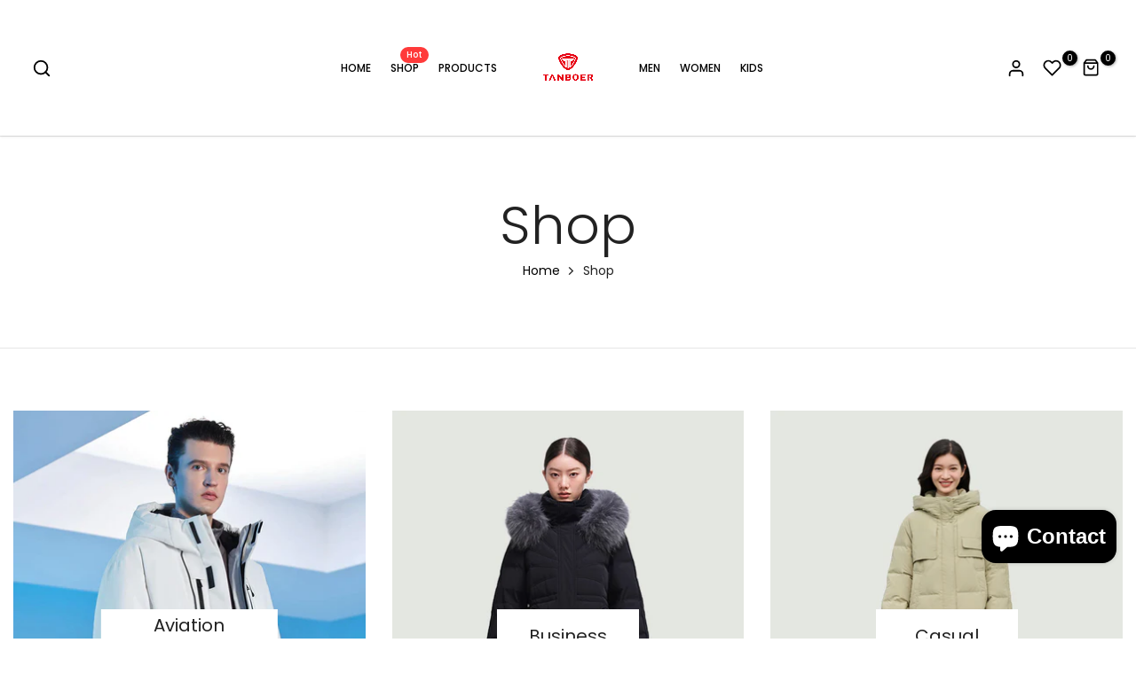

--- FILE ---
content_type: text/html; charset=utf-8
request_url: https://tanboerofficial.com/collections
body_size: 61941
content:
<!doctype html><html class="t4sp-theme no-js t4s-wrapper__custom rtl_false swatch_color_style_2 pr_img_effect_2 enable_eff_img1_true badge_shape_3 badge_reverse_color_true css_for_wis_app_true shadow_round_img_ t4s-header__inline is-remove-unavai-1 t4_has_quickview_true t4_has_quickshop_true t4_has_atc_true t4_compare_true t4s-popup-qv  t4s-cart-count-0 t4s-pr-ellipsis-false
" lang="en">
  <head>
<!-- Start of Booster Apps Seo-0.1-->
<title>All products - Tanboer</title><meta name="description" content="Explore all products at Tanboer." /><script type="application/ld+json">
  {
    "@context": "https://schema.org",
    "@type": "WebSite",
    "name": "Tanboer",
    "url": "https://tanboerofficial.com",
    "potentialAction": {
      "@type": "SearchAction",
      "query-input": "required name=query",
      "target": "https://tanboerofficial.com/search?q={query}"
    }
  }
</script>
<!-- end of Booster Apps SEO -->

    <meta charset="utf-8">
    <meta http-equiv="X-UA-Compatible" content="IE=edge">
    <meta name="viewport" content="width=device-width, initial-scale=1, height=device-height, minimum-scale=1.0, maximum-scale=1.0">
    <meta name="theme-color" content="#fff">
    <meta name="google-site-verification" content="nhNCJWgAES7c7IvZ61WHFcuUMeQS_S-FIJ4BBiTEVgc" />
    <link rel="canonical" href="https://tanboerofficial.com/collections">
    <link rel="preconnect" href="https://cdn.shopify.com" crossorigin><link rel="shortcut icon" type="image/png" href="//tanboerofficial.com/cdn/shop/files/LOGO_b5137120-05f0-482c-b427-777d79c573d5.png?crop=center&height=32&v=1686103527&width=32"><link id="t4s-favico" rel="apple-touch-icon-precomposed" type="image/png" sizes="152x152" href="//tanboerofficial.com/cdn/shop/files/LOGO_b5137120-05f0-482c-b427-777d79c573d5.png?crop=center&height=152&v=1686103527&width=152"><meta name="keywords" content="Collections, Tanboer, tanboerofficial.com"/><meta name="author" content="Tanboer">

<meta property="og:site_name" content="Tanboer">
<meta property="og:url" content="https://tanboerofficial.com/collections">
<meta property="og:title" content="Collections">
<meta property="og:type" content="website">
<meta property="og:description" content="Experience Tanboer&#39;s blend of style and function with our premium down jackets. Embrace love, warmth, and sustainable fashion. Explore Tanboer&#39;s world of timeless style and functionality with our innovative scenario-based functional apparel."><meta property="og:image" content="http://tanboerofficial.com/cdn/shop/files/iwEcAqNqcGcDAQTRDkAF0QqwBrCoZ8BNcNh7nAXXp8HxXEcAB9Iczx2jCAAJomltCgAL0gBvVI0.jpg_720x720q90_f733d399-9ad2-4dc2-93b0-29ea34722921.jpg?v=1711351352">
  <meta property="og:image:secure_url" content="https://tanboerofficial.com/cdn/shop/files/iwEcAqNqcGcDAQTRDkAF0QqwBrCoZ8BNcNh7nAXXp8HxXEcAB9Iczx2jCAAJomltCgAL0gBvVI0.jpg_720x720q90_f733d399-9ad2-4dc2-93b0-29ea34722921.jpg?v=1711351352">
  <meta property="og:image:width" content="720">
  <meta property="og:image:height" content="540"><meta name="twitter:site" content="@TanboerOfficial"><meta name="twitter:card" content="summary_large_image">
<meta name="twitter:title" content="Collections">
<meta name="twitter:description" content="Experience Tanboer&#39;s blend of style and function with our premium down jackets. Embrace love, warmth, and sustainable fashion. Explore Tanboer&#39;s world of timeless style and functionality with our innovative scenario-based functional apparel."><script src="//tanboerofficial.com/cdn/shop/t/19/assets/lazysizes.min.js?v=19113999703148210021710169267" async="async"></script>
    <script src="//tanboerofficial.com/cdn/shop/t/19/assets/global.min.js?v=4393933175034925681710169267" defer="defer"></script>
    <script>window.performance && window.performance.mark && window.performance.mark('shopify.content_for_header.start');</script><meta name="google-site-verification" content="nhNCJWgAES7c7IvZ61WHFcuUMeQS_S-FIJ4BBiTEVgc">
<meta id="shopify-digital-wallet" name="shopify-digital-wallet" content="/77788414262/digital_wallets/dialog">
<meta name="shopify-checkout-api-token" content="d0273ced0489df2946f346406adeaa76">
<meta id="in-context-paypal-metadata" data-shop-id="77788414262" data-venmo-supported="true" data-environment="production" data-locale="en_US" data-paypal-v4="true" data-currency="USD">
<script async="async" src="/checkouts/internal/preloads.js?locale=en-US"></script>
<script id="shopify-features" type="application/json">{"accessToken":"d0273ced0489df2946f346406adeaa76","betas":["rich-media-storefront-analytics"],"domain":"tanboerofficial.com","predictiveSearch":true,"shopId":77788414262,"locale":"en"}</script>
<script>var Shopify = Shopify || {};
Shopify.shop = "e19fb2.myshopify.com";
Shopify.locale = "en";
Shopify.currency = {"active":"USD","rate":"1.0"};
Shopify.country = "US";
Shopify.theme = {"name":"Tanboer 3.11","id":166199722294,"schema_name":"Unsen","schema_version":"1.9.0","theme_store_id":null,"role":"main"};
Shopify.theme.handle = "null";
Shopify.theme.style = {"id":null,"handle":null};
Shopify.cdnHost = "tanboerofficial.com/cdn";
Shopify.routes = Shopify.routes || {};
Shopify.routes.root = "/";</script>
<script type="module">!function(o){(o.Shopify=o.Shopify||{}).modules=!0}(window);</script>
<script>!function(o){function n(){var o=[];function n(){o.push(Array.prototype.slice.apply(arguments))}return n.q=o,n}var t=o.Shopify=o.Shopify||{};t.loadFeatures=n(),t.autoloadFeatures=n()}(window);</script>
<script id="shop-js-analytics" type="application/json">{"pageType":"list-collections"}</script>
<script defer="defer" async type="module" src="//tanboerofficial.com/cdn/shopifycloud/shop-js/modules/v2/client.init-shop-cart-sync_BT-GjEfc.en.esm.js"></script>
<script defer="defer" async type="module" src="//tanboerofficial.com/cdn/shopifycloud/shop-js/modules/v2/chunk.common_D58fp_Oc.esm.js"></script>
<script defer="defer" async type="module" src="//tanboerofficial.com/cdn/shopifycloud/shop-js/modules/v2/chunk.modal_xMitdFEc.esm.js"></script>
<script type="module">
  await import("//tanboerofficial.com/cdn/shopifycloud/shop-js/modules/v2/client.init-shop-cart-sync_BT-GjEfc.en.esm.js");
await import("//tanboerofficial.com/cdn/shopifycloud/shop-js/modules/v2/chunk.common_D58fp_Oc.esm.js");
await import("//tanboerofficial.com/cdn/shopifycloud/shop-js/modules/v2/chunk.modal_xMitdFEc.esm.js");

  window.Shopify.SignInWithShop?.initShopCartSync?.({"fedCMEnabled":true,"windoidEnabled":true});

</script>
<script>(function() {
  var isLoaded = false;
  function asyncLoad() {
    if (isLoaded) return;
    isLoaded = true;
    var urls = ["https:\/\/d1639lhkj5l89m.cloudfront.net\/js\/storefront\/uppromote.js?shop=e19fb2.myshopify.com"];
    for (var i = 0; i < urls.length; i++) {
      var s = document.createElement('script');
      s.type = 'text/javascript';
      s.async = true;
      s.src = urls[i];
      var x = document.getElementsByTagName('script')[0];
      x.parentNode.insertBefore(s, x);
    }
  };
  if(window.attachEvent) {
    window.attachEvent('onload', asyncLoad);
  } else {
    window.addEventListener('load', asyncLoad, false);
  }
})();</script>
<script id="__st">var __st={"a":77788414262,"offset":-18000,"reqid":"56331276-a120-4e12-8ba8-b2b7a34d897b-1769437111","pageurl":"tanboerofficial.com\/collections","u":"bc738642e7bf","p":"collections"};</script>
<script>window.ShopifyPaypalV4VisibilityTracking = true;</script>
<script id="captcha-bootstrap">!function(){'use strict';const t='contact',e='account',n='new_comment',o=[[t,t],['blogs',n],['comments',n],[t,'customer']],c=[[e,'customer_login'],[e,'guest_login'],[e,'recover_customer_password'],[e,'create_customer']],r=t=>t.map((([t,e])=>`form[action*='/${t}']:not([data-nocaptcha='true']) input[name='form_type'][value='${e}']`)).join(','),a=t=>()=>t?[...document.querySelectorAll(t)].map((t=>t.form)):[];function s(){const t=[...o],e=r(t);return a(e)}const i='password',u='form_key',d=['recaptcha-v3-token','g-recaptcha-response','h-captcha-response',i],f=()=>{try{return window.sessionStorage}catch{return}},m='__shopify_v',_=t=>t.elements[u];function p(t,e,n=!1){try{const o=window.sessionStorage,c=JSON.parse(o.getItem(e)),{data:r}=function(t){const{data:e,action:n}=t;return t[m]||n?{data:e,action:n}:{data:t,action:n}}(c);for(const[e,n]of Object.entries(r))t.elements[e]&&(t.elements[e].value=n);n&&o.removeItem(e)}catch(o){console.error('form repopulation failed',{error:o})}}const l='form_type',E='cptcha';function T(t){t.dataset[E]=!0}const w=window,h=w.document,L='Shopify',v='ce_forms',y='captcha';let A=!1;((t,e)=>{const n=(g='f06e6c50-85a8-45c8-87d0-21a2b65856fe',I='https://cdn.shopify.com/shopifycloud/storefront-forms-hcaptcha/ce_storefront_forms_captcha_hcaptcha.v1.5.2.iife.js',D={infoText:'Protected by hCaptcha',privacyText:'Privacy',termsText:'Terms'},(t,e,n)=>{const o=w[L][v],c=o.bindForm;if(c)return c(t,g,e,D).then(n);var r;o.q.push([[t,g,e,D],n]),r=I,A||(h.body.append(Object.assign(h.createElement('script'),{id:'captcha-provider',async:!0,src:r})),A=!0)});var g,I,D;w[L]=w[L]||{},w[L][v]=w[L][v]||{},w[L][v].q=[],w[L][y]=w[L][y]||{},w[L][y].protect=function(t,e){n(t,void 0,e),T(t)},Object.freeze(w[L][y]),function(t,e,n,w,h,L){const[v,y,A,g]=function(t,e,n){const i=e?o:[],u=t?c:[],d=[...i,...u],f=r(d),m=r(i),_=r(d.filter((([t,e])=>n.includes(e))));return[a(f),a(m),a(_),s()]}(w,h,L),I=t=>{const e=t.target;return e instanceof HTMLFormElement?e:e&&e.form},D=t=>v().includes(t);t.addEventListener('submit',(t=>{const e=I(t);if(!e)return;const n=D(e)&&!e.dataset.hcaptchaBound&&!e.dataset.recaptchaBound,o=_(e),c=g().includes(e)&&(!o||!o.value);(n||c)&&t.preventDefault(),c&&!n&&(function(t){try{if(!f())return;!function(t){const e=f();if(!e)return;const n=_(t);if(!n)return;const o=n.value;o&&e.removeItem(o)}(t);const e=Array.from(Array(32),(()=>Math.random().toString(36)[2])).join('');!function(t,e){_(t)||t.append(Object.assign(document.createElement('input'),{type:'hidden',name:u})),t.elements[u].value=e}(t,e),function(t,e){const n=f();if(!n)return;const o=[...t.querySelectorAll(`input[type='${i}']`)].map((({name:t})=>t)),c=[...d,...o],r={};for(const[a,s]of new FormData(t).entries())c.includes(a)||(r[a]=s);n.setItem(e,JSON.stringify({[m]:1,action:t.action,data:r}))}(t,e)}catch(e){console.error('failed to persist form',e)}}(e),e.submit())}));const S=(t,e)=>{t&&!t.dataset[E]&&(n(t,e.some((e=>e===t))),T(t))};for(const o of['focusin','change'])t.addEventListener(o,(t=>{const e=I(t);D(e)&&S(e,y())}));const B=e.get('form_key'),M=e.get(l),P=B&&M;t.addEventListener('DOMContentLoaded',(()=>{const t=y();if(P)for(const e of t)e.elements[l].value===M&&p(e,B);[...new Set([...A(),...v().filter((t=>'true'===t.dataset.shopifyCaptcha))])].forEach((e=>S(e,t)))}))}(h,new URLSearchParams(w.location.search),n,t,e,['guest_login'])})(!0,!0)}();</script>
<script integrity="sha256-4kQ18oKyAcykRKYeNunJcIwy7WH5gtpwJnB7kiuLZ1E=" data-source-attribution="shopify.loadfeatures" defer="defer" src="//tanboerofficial.com/cdn/shopifycloud/storefront/assets/storefront/load_feature-a0a9edcb.js" crossorigin="anonymous"></script>
<script data-source-attribution="shopify.dynamic_checkout.dynamic.init">var Shopify=Shopify||{};Shopify.PaymentButton=Shopify.PaymentButton||{isStorefrontPortableWallets:!0,init:function(){window.Shopify.PaymentButton.init=function(){};var t=document.createElement("script");t.src="https://tanboerofficial.com/cdn/shopifycloud/portable-wallets/latest/portable-wallets.en.js",t.type="module",document.head.appendChild(t)}};
</script>
<script data-source-attribution="shopify.dynamic_checkout.buyer_consent">
  function portableWalletsHideBuyerConsent(e){var t=document.getElementById("shopify-buyer-consent"),n=document.getElementById("shopify-subscription-policy-button");t&&n&&(t.classList.add("hidden"),t.setAttribute("aria-hidden","true"),n.removeEventListener("click",e))}function portableWalletsShowBuyerConsent(e){var t=document.getElementById("shopify-buyer-consent"),n=document.getElementById("shopify-subscription-policy-button");t&&n&&(t.classList.remove("hidden"),t.removeAttribute("aria-hidden"),n.addEventListener("click",e))}window.Shopify?.PaymentButton&&(window.Shopify.PaymentButton.hideBuyerConsent=portableWalletsHideBuyerConsent,window.Shopify.PaymentButton.showBuyerConsent=portableWalletsShowBuyerConsent);
</script>
<script data-source-attribution="shopify.dynamic_checkout.cart.bootstrap">document.addEventListener("DOMContentLoaded",(function(){function t(){return document.querySelector("shopify-accelerated-checkout-cart, shopify-accelerated-checkout")}if(t())Shopify.PaymentButton.init();else{new MutationObserver((function(e,n){t()&&(Shopify.PaymentButton.init(),n.disconnect())})).observe(document.body,{childList:!0,subtree:!0})}}));
</script>
<link id="shopify-accelerated-checkout-styles" rel="stylesheet" media="screen" href="https://tanboerofficial.com/cdn/shopifycloud/portable-wallets/latest/accelerated-checkout-backwards-compat.css" crossorigin="anonymous">
<style id="shopify-accelerated-checkout-cart">
        #shopify-buyer-consent {
  margin-top: 1em;
  display: inline-block;
  width: 100%;
}

#shopify-buyer-consent.hidden {
  display: none;
}

#shopify-subscription-policy-button {
  background: none;
  border: none;
  padding: 0;
  text-decoration: underline;
  font-size: inherit;
  cursor: pointer;
}

#shopify-subscription-policy-button::before {
  box-shadow: none;
}

      </style>

<script>window.performance && window.performance.mark && window.performance.mark('shopify.content_for_header.end');</script>
<link rel="preconnect" href="https://fonts.googleapis.com">
    <link rel="preconnect" href="https://fonts.gstatic.com" crossorigin><link rel="stylesheet" href="https://fonts.googleapis.com/css?family=Poppins:300,300i,400,400i,500,500i,600,600i,700,700i,800,800i&display=swap" media="print" onload="this.media='all'"><link href="//tanboerofficial.com/cdn/shop/t/19/assets/t4s-base.css?v=180203407878897195091710169268" rel="stylesheet" type="text/css" media="all" /><style data-shopify>:root {
        
        /* CSS Variables */
      --wrapper-mw      : 1440px;
      --width-nt-stretch   : 1200px;
      --padding-nt-stretch : 3rem/2;
      --font-family-1   : Poppins;
      --font-family-2   : Poppins;
      --font-family-3   : Poppins;
      --font-body-family   : Poppins;
      --font-heading-family: Poppins;
      
      
      --t4s-success-color       : #428445;
      --t4s-success-color-rgb   : 66, 132, 69;
      --t4s-warning-color       : #e0b252;
      --t4s-warning-color-rgb   : 224, 178, 82;
      --t4s-error-color         : #EB001B;
      --t4s-error-color-rgb     : 235, 0, 27;
      --t4s-light-color         : #ffffff;
      --t4s-dark-color          : #222222;
      --t4s-highlight-color     : #ec0101;
      --t4s-tooltip-background  : #383838;
      --t4s-tooltip-color       : #fff;
      --primary-sw-color        : #333;
      --primary-sw-color-rgb    : 51, 51, 51;
      --border-sw-color         : #d4d4d4;
      --secondary-sw-color      : #868686;
      --sale-price-color        : #fa0000;
      --primary-price-color     : #010101;
      --secondary-price-color   : #868686;
      
      --t4s-body-background     : #fff;
      --text-color              : #868686;
      --text-color-rgb          : 134, 134, 134;
      --heading-color           : #000000;
      --accent-color            : #e33131;
      --accent-color-rgb        : 227, 49, 49;
      --accent-color-darken     : #b01818;
      --accent-color-hover      : var(--accent-color-darken);
      --secondary-color         : #000000;
      --secondary-color-rgb     : 0, 0, 0;
      --link-color              : #868686;
      --link-color-hover        : #e33131;
      --border-color            : #e6e6e6;
      --border-color-rgb        : 230, 230, 230;
      --button-background       : #000;
      --button-color            : #fff; 
      --button-background-hover : #e33131;
      --button-color-hover      : #fff;

      --btn-radius              : 0px;
      --btn-radius2             : 40px;
      --other-radius            : 0px;

      --sale-badge-primary    : #e33131;
      --sale-badge-secondary         : #fff;
      --new-badge-primary     : #109533;
      --new-badge-secondary          : #fff;
      --preorder-badge-primary: #0774d7;
      --preorder-badge-secondary     : #fff;
      --soldout-badge-primary : #999999;
      --soldout-badge-secondary      : #fff;
      --custom-badge-primary  : #ec7501;
      --custom-badge-secondary       : #fff;/* Shopify related variables */
      --payment-terms-background-color: ;
      
      --lz-background: #f5f5f5;
      --lz-img: url("//tanboerofficial.com/cdn/shop/t/19/assets/t4s_loader.svg?v=74505354459074206111711170999");}

    html {
      font-size: 62.5%;
    }

    body {
      overflow-x: hidden;
      margin: 0;
      font-size: 14px;
      letter-spacing: 0px;
      color: var(--text-color);
      font-family: var(--font-body-family);
      line-height: 1.7;
      font-weight: 400;
      -webkit-font-smoothing: auto;
      -moz-osx-font-smoothing: auto;
    }
    /*
    @media screen and (min-width: 750px) {
      body {
        font-size: 1.6rem;
      }
    }
    */

    h1, h2, h3, h4, h5, h6, .t4s_as_title {
      color: var(--heading-color);
      font-family: var(--font-heading-family);
      line-height: 1.4;
      font-weight: 600;
      letter-spacing: 0px;
    }
    h1 { font-size: 37px }
    h2 { font-size: 29px }
    h3 { font-size: 23px }
    h4 { font-size: 18px }
    h5 { font-size: 17px }
    h6 { font-size: 15.5px }
    a,.t4s_as_link {
      /* font-family: var(--font-link-family); */
      color: var(--link-color);
    }
    button,
    input,
    optgroup,
    select,
    textarea {
      border-color: var(--border-color);
    }
    .t4s_as_button,
    button,
    input[type="button"]:not(.t4s-btn),
    input[type="reset"],
    input[type="submit"]:not(.t4s-btn) {
      font-family: var(--font-button-family);
      color: var(--button-color);
      background-color: var(--button-background);
      border-color: var(--button-background);
    }
    .t4s_as_button:hover,
    button:hover,
    input[type="button"]:not(.t4s-btn):hover, 
    input[type="reset"]:hover,
    input[type="submit"]:not(.t4s-btn):hover  {
      color: var(--button-color-hover);
      background-color: var(--button-background-hover);
      border-color: var(--button-background-hover);
    }
    
    .t4s-cp,.t4s-color-accent { color : var(--accent-color) }.t4s-ct,.t4s-color-text { color : var(--text-color) }.t4s-ch,.t4ss-color-heading { color : var(--heading-color) }.t4s-csecondary { color : var(--secondary-color ) }.t4s-cwhite { color : var(--t4s-light-color) }
    
    .t4s-fnt-fm-1 {
      font-family: var(--font-family-1) !important;
    }
    .t4s-fnt-fm-2 {
      font-family: var(--font-family-2) !important;
    }
    .t4s-fnt-fm-3 {
      font-family: var(--font-family-3) !important;
    }
    .t4s-cr {
        color: var(--t4s-highlight-color);
    }
    .t4s-price__sale { color: var(--sale-price-color); }@media (min-width: 1490px) { 
        .is--t4s-stretch {--width-nt-stretch : var(--wrapper-mw);}
      }
      @media (max-width: 1440px) and (min-width: 1025px) {
        .t4s-flickity-slider.t4s-slider-btn__between-content .flickityt4s-prev-next-button { --ts-gutter-x: 3rem; } 
      }@media (-moz-touch-enabled: 0), (hover: hover) and (min-width: 1025px) {
      a:hover,.t4s_as_link:hover {
        color: var(--link-color-hover);
      }
    }
    .t4s-fix-overflow.t4s-row { max-width: 100vw;margin-left: auto;margin-right: auto;}.lazyloadt4s-opt {opacity: 1 !important;transition: opacity 0s, transform 1s !important;}.t4s-d-block {display: block;}.t4s-d-none {display: none;}@media (min-width: 768px) {.t4s-d-md-block {display: block;}.t4s-d-md-none {display: none; }}@media (min-width: 1025px) {.t4s-d-lg-block {display: block;}.t4s-d-lg-none {display: none; }}</style><script>
  const isBehaviorSmooth = 'scrollBehavior' in document.documentElement.style && getComputedStyle(document.documentElement).scrollBehavior === 'smooth';
  const t4sXMLHttpRequest = window.XMLHttpRequest, documentElementT4s = document.documentElement; documentElementT4s.className = documentElementT4s.className.replace('no-js', 'js');function loadImageT4s(_this) { _this.classList.add('lazyloadt4sed')};(function() { const matchMediaHoverT4s = (window.matchMedia('(-moz-touch-enabled: 1), (hover: none)')).matches; documentElementT4s.className += ((window.CSS && window.CSS.supports('(position: sticky) or (position: -webkit-sticky)')) ? ' t4sp-sticky' : ' t4sp-no-sticky'); documentElementT4s.className += matchMediaHoverT4s ? ' t4sp-no-hover' : ' t4sp-hover'; window.onpageshow = function() { if (performance.navigation.type === 2) {document.dispatchEvent(new CustomEvent('cart:refresh'))} }; if (!matchMediaHoverT4s && window.width > 1024) { document.addEventListener('mousemove', function(evt) { documentElementT4s.classList.replace('t4sp-no-hover','t4sp-hover'); document.dispatchEvent(new CustomEvent('theme:hover')); }, {once : true} ); } }());</script><link rel="stylesheet" href="//tanboerofficial.com/cdn/shop/t/19/assets/ecomrise-colors.css?v=111603181540343972631710169266" media="print" onload="this.media='all'"><!-- Google tag (gtag.js) -->
<script async src="https://www.googletagmanager.com/gtag/js?id=AW-11233680527"></script>
<script>
  window.dataLayer = window.dataLayer || [];
  function gtag(){dataLayer.push(arguments);}
  gtag('js', new Date());

  gtag('config', 'AW-11233680527');
</script>

<!-- Google Tag Manager -->
<script>(function(w,d,s,l,i){w[l]=w[l]||[];w[l].push({'gtm.start':
new Date().getTime(),event:'gtm.js'});var f=d.getElementsByTagName(s)[0],
j=d.createElement(s),dl=l!='dataLayer'?'&l='+l:'';j.async=true;j.src=
'https://www.googletagmanager.com/gtm.js?id='+i+dl;f.parentNode.insertBefore(j,f);
})(window,document,'script','dataLayer','GTM-KQZSSS5V');</script>
<!-- End Google Tag Manager -->
    
  <!-- BEGIN app block: shopify://apps/trustify-reviews/blocks/app-embed-block/60d505af-e468-47cf-a184-a06ccd6703ac -->

<script>
  window.trAppEmbedEnabled = true
  window.trAppPreloadStylesheet = true
</script>

<link href="//cdn.shopify.com/extensions/019ba1e2-b85e-7b34-a5dd-30b716ca8b83/trustify-facebook-reviews-723/assets/storefront.css" rel="stylesheet" type="text/css" media="all" />
<!-- BEGIN app snippet: product-data --><script>
  window.trReviewsProduct = {
    reviews: [],
    reviews_pagination: {},
    reviews_statistic: {}
  };
</script>

<!-- END app snippet --><!-- BEGIN app snippet: product-collection --><script type="text/javascript" data-type="custom">
  window.trCollectionProducts = [];

  
    
  

  

</script>
<!-- END app snippet --><!-- BEGIN app snippet: question-data --><script>
  window.trWidgetQuestion = {};
  window.trQuestions = [];
  window.trQuestionsPagination = {};
  window.trQuestionsStatistic = {};
</script>





<!-- END app snippet --><!-- BEGIN app snippet: setting-discount-data --><script>
  window.trSettingDiscount = {}
</script>


<!-- END app snippet --><!-- BEGIN app snippet: storefront-proxy -->

<script type="text/javascript">
	window.trLibrary = {
		video_js_css: "https://cdn.shopify.com/extensions/019ba1e2-b85e-7b34-a5dd-30b716ca8b83/trustify-facebook-reviews-723/assets/video-js.css",
		trustify_splide_css: "https://cdn.shopify.com/extensions/019ba1e2-b85e-7b34-a5dd-30b716ca8b83/trustify-facebook-reviews-723/assets/trustify-splide.css",
		storefront_css: "https://cdn.shopify.com/extensions/019ba1e2-b85e-7b34-a5dd-30b716ca8b83/trustify-facebook-reviews-723/assets/storefront.css",
		trustify_splide_js: "https://cdn.shopify.com/extensions/019ba1e2-b85e-7b34-a5dd-30b716ca8b83/trustify-facebook-reviews-723/assets/trustify-splide.js",
		trustify_splide_extension_grid_js: "https://cdn.shopify.com/extensions/019ba1e2-b85e-7b34-a5dd-30b716ca8b83/trustify-facebook-reviews-723/assets/trustify-splide-extension-grid.js",
		trustify_splide_extension_auto_scroll_js: "https://cdn.shopify.com/extensions/019ba1e2-b85e-7b34-a5dd-30b716ca8b83/trustify-facebook-reviews-723/assets/trustify-splide-extension-auto-scroll.js",
		review_sidebar_js: "https://cdn.shopify.com/extensions/019ba1e2-b85e-7b34-a5dd-30b716ca8b83/trustify-facebook-reviews-723/assets/review-sidebar.js",
		review_carousel_js: "https://cdn.shopify.com/extensions/019ba1e2-b85e-7b34-a5dd-30b716ca8b83/trustify-facebook-reviews-723/assets/review-carousel.js",
		review_box_js: "https://cdn.shopify.com/extensions/019ba1e2-b85e-7b34-a5dd-30b716ca8b83/trustify-facebook-reviews-723/assets/review-box.js",
		review_star_product_js: "https://cdn.shopify.com/extensions/019ba1e2-b85e-7b34-a5dd-30b716ca8b83/trustify-facebook-reviews-723/assets/review-star-product.js",
		review_star_collection_js: "https://cdn.shopify.com/extensions/019ba1e2-b85e-7b34-a5dd-30b716ca8b83/trustify-facebook-reviews-723/assets/review-star-collection.js",
		review_popup_js: "https://cdn.shopify.com/extensions/019ba1e2-b85e-7b34-a5dd-30b716ca8b83/trustify-facebook-reviews-723/assets/review-popup.js",
		media_gallery_js: "https://cdn.shopify.com/extensions/019ba1e2-b85e-7b34-a5dd-30b716ca8b83/trustify-facebook-reviews-723/assets/media-gallery.js",
		review_form_js: "https://cdn.shopify.com/extensions/019ba1e2-b85e-7b34-a5dd-30b716ca8b83/trustify-facebook-reviews-723/assets/review-form.js",
		review_snippet_widget_js: "https://cdn.shopify.com/extensions/019ba1e2-b85e-7b34-a5dd-30b716ca8b83/trustify-facebook-reviews-723/assets/review-snippet-widget.js",
		dynamic_media_slider_js: "https://cdn.shopify.com/extensions/019ba1e2-b85e-7b34-a5dd-30b716ca8b83/trustify-facebook-reviews-723/assets/dynamic-media-slider.js",
	};

	if (window.trAppPreloadStylesheet == undefined) {
		let trLink = document.createElement('link');
		trLink.rel = 'stylesheet';
		trLink.href = "https://cdn.shopify.com/extensions/019ba1e2-b85e-7b34-a5dd-30b716ca8b83/trustify-facebook-reviews-723/assets/storefront.css";
		document.head.appendChild(trLink);
	}
</script>


<script id="trfy-script" type="text/javascript">
	window.trStorefrontAppData = {"shop":"e19fb2.myshopify.com","app_client_url":"https://trustifyreview.app/trustify-facebook-reviews-client","app_url":"https://trustifyreview.app/trustify-facebook-reviews-backend","app_storefront_url":"https://trustifyreview.app/trustify-facebook-reviews-storefront/build","app_storage_url":"https://storage.trustifyreview.app/trustify-review","widget":{"id":6303,"created_at":"2024-03-29T05:10:35Z","updated_at":"2024-11-18T08:23:47Z","shop":"e19fb2.myshopify.com","header_layout":2,"body_layout":2,"rating_style":2,"sort_by":1,"show_ratings":["4","5"],"show_avatar_icon":false,"show_helpful_button":false,"show_brandmark":false,"show_rating_statistic":true,"show_verified_badge":true,"show_country_flag":false,"pin_photo_video_top":false,"pin_photo_ratings":["1","2","3","4","5"],"pin_photo_colors":{"star_color":"#FFC700","primary_text_color":"#000000","secondary_text_color":"#828282"},"colors":{"theme_color":"#333333","star_color":"#333333","primary_text_color":"#000000","secondary_text_color":"#727272","body_background":"#FFFFFF","body_stroke":"#002554","title_color":"#000000","filter_button_background_color":"#FFFFFF","filter_button_stroke_color":"#ADADAD","filter_button_text_color":"#000000","submit_button_background_color":"#333333","submit_button_stroke_color":"transparent","submit_button_text_color":"#FFFFFF","general_background":"","verified_color":""},"popup_colors":{"primary_text_color":"#000000","secondary_text_color":"#818181","star_color":"#FFC700","submit_button_color":"#002544"},"carousel_layout":1,"carousel_colors":{"star_color":"#FFC700","title_color":"#000000","primary_text_color":"#002554","secondary_text_color":"#727272","body_background":"#FFFFFF","body_stroke":"#002554"},"carousel_settings":{"show_helpful_button":true,"show_product_link":true,"show_date":true},"carousel_direction":"ltr","review_box_settings":{"show_helpful_button":false,"stroke_button":"round","show_date":false},"language":"en","custom_css":"","enable_debugger":false,"enable_widget_rating":true,"enable_review_snippet":true,"star_icon":"","per_page":10,"date_format":"dd/MM/yyyy","name_format":1,"show_write_review_button":true,"show_filter_button":true,"shadow":2,"pagination":2,"show_two_review_on_mobile":false,"show_widget_title":true,"show_review_title":true,"show_verified_text":true,"show_avatar":true,"title_font_size":25,"body_font_size":14,"image_object_fit":"cover","interval":5,"show_full_review_content":false},"widget_review_star":{"id":75,"created_at":"2024-03-29T05:21:51Z","updated_at":"2024-03-29T05:36:53Z","shop":"e19fb2.myshopify.com","show_on_collection_page":false,"show_on_home_page":false,"show_with_no_review":false,"show_detail_popover":false,"layout":2,"layout_text":"{{ rating_icon }} {{ average_rating }} ({{ review_number }} reviews)","star_icon":"","star_positive_color":"#333333","star_negative_color":"#e7e7e7","star_size":20,"text_color":"#333333","decimal":10},"translates":null,"translate_languages":null,"translates_map":{"all_stars":"All stars","be_the_first_to_write_a_review":"Write feedback to us","carousel_title":"Let customers speak for us","customer_feedback":"Ratings","expire_date":"Expire date: {{expire_date}}","filter_by":"Filter by","highest_rating":"Highest rating","image_video":"Image, video","insert_youtube_or_tiktok_video_link":"Insert YouTube or TikTok video link","load_more":"Load more","more":"More","most_recent":"Most recent","newest_reviews":"Newest reviews","next_page":"Next page","or":"Or","photo_first":"Photo first","photo_reviews":"Photo reviews","pin":"Pin","previous_page":"Previous page","profile_picture":"Profile picture","question_ask_a_question":"Ask a question","question_asked_by":"Asked by {{questioner_name}} - {{created_date}}","question_no_questions_asked":"No questions asked","question_question":"Question","question_questions":"Questions","question_reviews":"Reviews","question_search":"Search","question_shop_owner_replied":"Shop owner replied","question_submit":"Submit","question_submit_a_question":"Submit a question","question_your_email":"Your email","question_your_name":"Your name","rating":"Rating","recommends":"recommends","review":"review","review_content":"Review content","review_page_description":"How likely are you to recommend our service to a friend or colleague ?","review_page_submit":"Submit","review_page_title":"Your feedback","review_page_upload_photos":"Upload photos","review_page_your_email":"Your email","review_page_your_feedback":"Your feedback","review_page_your_name":"Your name","review_title":"Review title","reviews":"reviews","reviews_with_images":"Reviews with images","send_code_by_your_email":"We’ll send the code by your email","shop_owner_replied":"Shop owner replied","show_less":"Show less","show_more":"Show more","sort_by":"Sort by","submit":"Submit","text_image_video":"Text, image, video","thank_you":"Thank you","top_reviews":"Top reviews","upload_photo":"Upload photo","upload_photo_to_get_discount":"Upload photos to get {{discount_value}} off the next purchase!","use_for_next_purchase":"Use the following discount code for {{discount_value}} off the next purchase!","validate_content_error_message":"Content cannot be empty!","validate_email":"a valid e-mail address","validate_email_error_message":"Reviewer email cannot be empty!","validate_email_valid_error_message":"Reviewer email not valid!","validate_name_error_message":"Reviewer name cannot be empty!","validate_rating_error_message":"You have not selected a rating yet!","validate_required":"is required","validate_this_field":"This field","verified":"Verified","video_first":"Video first","video_reviews":"Video reviews","view_all_images":"View all images","write_a_review":"Write a review","your_email":"Your email","your_name":"Your name","your_question_was_submitted":"Your question was submitted!","your_review_was_submitted":"Your review was submitted!"},"widget_review_carousel":{"id":0,"created_at":"0001-01-01T00:00:00Z","updated_at":"0001-01-01T00:00:00Z","shop":"","layout":1,"star_icon":"","date_format":"dd/MM/yyyy","name_format":1,"shadow":2,"stroke":1,"interval":5,"direction":"ltr","per_page":3,"show_carousel_title":true,"show_review_title":true,"show_helpful_button":true,"show_verified_badge":true,"show_verified_text":true,"show_country_flag":true,"show_avatar":true,"show_date":true,"show_product_detail":true,"title_color":"#000000","star_color":"#ffc700","primary_color":"#000000","secondary_color":"#979797","card_background_color":"#ffffff","card_stroke_color":"#0000001a","verified_color":"#16a679","title_font_size":25,"body_font_size":14,"product_title_font_size":12,"image_object_fit":"cover","custom_css":"","show_full_review_content":false},"reviews":[],"reviews_pagination":{"limit":100,"page":1,"total_rows":0,"total_pages":0},"setting":{"id":5655,"created_at":"2024-03-29T05:11:33Z","updated_at":"2024-12-09T06:21:32Z","shop":"e19fb2.myshopify.com","enable_welcome_crisp":true,"enable_widget":true,"onboarding_step":3,"enable_import_review":true,"enable_custom_widget":true,"enable_setup_guide":true,"update_access_token":true,"enable_promo_plan":true,"enable_multi_language":false,"enable_translate_review":false,"enable_translate_name":false,"total_review_translated":0,"discount_value":0,"discount_type":"","discount_limit_interval":0,"discount_remaining_interval":0,"mail_from_address":"","collection_selector":""},"plan_id":"5","widget_media_gallery_setting":{"id":0,"shop":"","review_source":"","layout":"","card_corner_radius":0,"shadow":"","auto_slide":false,"time_transition":0,"photo_per_slide":"","reviewer_name_font_size":0,"rating_size":0,"rating_color":"","reviewer_name_color":"","show_rating":false,"show_reviewer_name":false,"show_with_ratings":null,"product_display_mode":""},"review_widget_media_gallery":null,"review_widget_media_gallery_pagination":null,"is_new_embed":false,"widget_review_sidebar":{"id":0,"created_at":"0001-01-01T00:00:00Z","updated_at":"0001-01-01T00:00:00Z","shop":"","enabled":false,"show_on_pages":null,"position":"","text_direction":"","star_icon":"","hide_on_mobile":false,"show_product_detail":false,"button_style":0,"button_text":"","button_background_color":"","button_text_color":""},"review_sidebars":[{"id":1299212,"created_at":"2024-04-11T04:00:00Z","updated_at":"2024-08-30T10:29:46Z","deleted_at":null,"imported_at":"2024-07-31T12:37:40Z","shop":"e19fb2.myshopify.com","reference":"R15WIBRKOWBL9G","rating":5,"title":"","content":"The blue color is gorgeous.  The jacket is very warm, cozy and soft.  The zipper is smooth.  I'm 5'7, 155 lbs and usually a size 12.  The large fits perfectly with a heavy sweatshirt underneath, lots of room and very comfy.  The hood fits well without being oversize and the jacket is not too bulky. I highly recommend this jacket and for $25.00 it's a bargain you don't find much anymore.","reviewer_name":"Kalena","reviewer_id":"","reviewer_phone":"","status":true,"channel":5,"recommendation_type":"","avatar":"https://images-na.ssl-images-amazon.com/images/S/amazon-avatars-global/default._CR0,0,1024,1024_SX48_.png","avatar_fallback":"","iframe_url":"","pin":false,"product_id":8411774386486,"product_title":"TANBOER Women's Fluffy Down Jacket with Detachable Sleeve Bag","product_image":"https://cdn.shopify.com/s/files/1/0777/8841/4262/files/78_47892166-92a8-493d-9e1c-7aa8a8662ab2.jpg?v=1721698245","page_id":"","vote":0,"open_graph_story_id":"","seller_title":"Beautiful, Comfortable and Warm!","country":"us","is_store":false,"is_popup":false,"is_verified":false,"is_favorite":false,"images":[],"product":{"id":13572438,"created_at":"2024-03-29T05:10:39Z","updated_at":"2024-07-23T01:30:59Z","shop":"e19fb2.myshopify.com","product_id":8411774386486,"title":"TANBOER Women's Fluffy Down Jacket with Detachable Sleeve Bag","handle":"tanboer-womens-fluffy-down-jacket-with-detachable-sleeve-bag","image_src":"https://cdn.shopify.com/s/files/1/0777/8841/4262/files/78_47892166-92a8-493d-9e1c-7aa8a8662ab2.jpg?v=1721698245","status":"active","vendor":"TanboerOfficial","product_type":"","tags":"","blacklist_product_id":""},"reply":{"id":0,"created_at":"0001-01-01T00:00:00Z","updated_at":"0001-01-01T00:00:00Z","shop":"","review_id":0,"name":"","content":""},"variants":null},{"id":1299105,"created_at":"2024-04-08T04:00:00Z","updated_at":"2024-12-04T14:41:50Z","deleted_at":null,"imported_at":"2024-07-31T12:36:38Z","shop":"e19fb2.myshopify.com","reference":"R1LQY1DYIGYX01","rating":5,"title":"","content":"I like everything about it. Fits well and is comfortable","reviewer_name":"Frances Kryl","reviewer_id":"","reviewer_phone":"","status":true,"channel":5,"recommendation_type":"","avatar":"https://images-na.ssl-images-amazon.com/images/S/amazon-avatars-global/default._CR0,0,1024,1024_SX48_.png","avatar_fallback":"","iframe_url":"","pin":false,"product_id":8412044460342,"product_title":"TANBOER Women's Hooded Down Jacket Versatile Winter Coat","product_image":"https://cdn.shopify.com/s/files/1/0777/8841/4262/files/81_28bc48a3-3733-43a2-869b-66ddc638cafb.jpg?v=1721700141","page_id":"","vote":0,"open_graph_story_id":"","seller_title":"Very warm and prettyI wear itI","country":"US","is_store":false,"is_popup":false,"is_verified":false,"is_favorite":false,"images":[],"product":{"id":13572443,"created_at":"2024-03-29T05:10:39Z","updated_at":"2024-07-23T02:02:31Z","shop":"e19fb2.myshopify.com","product_id":8412044460342,"title":"TANBOER Women's Hooded Down Jacket Versatile Winter Coat","handle":"tanboer-womens-hooded-down-jacket-versatile-winter-coat","image_src":"https://cdn.shopify.com/s/files/1/0777/8841/4262/files/81_28bc48a3-3733-43a2-869b-66ddc638cafb.jpg?v=1721700141","status":"active","vendor":"TanboerOfficial","product_type":"Woman Light Weight","tags":"Woman Light Weight","blacklist_product_id":""},"reply":{"id":0,"created_at":"0001-01-01T00:00:00Z","updated_at":"0001-01-01T00:00:00Z","shop":"","review_id":0,"name":"","content":""},"variants":null},{"id":1263602,"created_at":"2024-04-07T04:00:00Z","updated_at":"2024-08-30T06:28:22Z","deleted_at":null,"imported_at":"2024-07-31T12:37:33Z","shop":"e19fb2.myshopify.com","reference":"R2RVZMXBPIDWYT","rating":5,"title":"","content":"I love down coats. They make life a lot easier for me as heavy coats are a bit much as I am healing from an injury that requires I walk with canes.HOW THIS COMESThis comes well packed and protected in a zipper bag.WEIGHTThis coat is really lightweight. It was flat when I got it, but fluffed up perfectly by the end of the day when I got it.STYLEThis is perfect style. The collar isn't too high like some jackets which are annoying to wear. This is perfect. It keeps me warm when closed up tight, but when open, the collar doesn't get in my way. The pockets are decent with zippers. MY RATINGFIVE STARS. This is much nicer than I expected. It fits well, keeps me warm,Highly recommended.","reviewer_name":"Madelynn Heath","reviewer_id":"","reviewer_phone":"","status":true,"channel":5,"recommendation_type":"","avatar":"https://storage.trustifyreview.app/trustify-review/amazon/avatar/e19fb2.myshopify.com/R2RVZMXBPIDWYT.jpeg","avatar_fallback":"","iframe_url":"","pin":false,"product_id":8957629661494,"product_title":"TANBOER Women's High collar Thickened Goose Down Jacket","product_image":"https://cdn.shopify.com/s/files/1/0777/8841/4262/files/80_37b1d6fc-1c6e-433f-b4ec-22a24eb73829.jpg?v=1721699617","page_id":"","vote":0,"open_graph_story_id":"","seller_title":"ABSOLUTELY LOVE this coat.  Size Up For Over Sweaters","country":"us","is_store":false,"is_popup":false,"is_verified":false,"is_favorite":false,"images":[],"product":{"id":13572499,"created_at":"2024-03-29T05:10:39Z","updated_at":"2024-07-23T01:53:52Z","shop":"e19fb2.myshopify.com","product_id":8957629661494,"title":"TANBOER Women's High collar Thickened Goose Down Jacket","handle":"tanboer-womens-high-collar-thickened-goose-down-jacket","image_src":"https://cdn.shopify.com/s/files/1/0777/8841/4262/files/80_37b1d6fc-1c6e-433f-b4ec-22a24eb73829.jpg?v=1721699617","status":"active","vendor":"TanboerOfficial","product_type":"Woman Urban Fashion","tags":"Woman Urban Fashion","blacklist_product_id":""},"reply":{"id":0,"created_at":"0001-01-01T00:00:00Z","updated_at":"0001-01-01T00:00:00Z","shop":"","review_id":0,"name":"","content":""},"variants":null},{"id":1299227,"created_at":"2024-04-06T04:00:00Z","updated_at":"2024-08-30T10:29:46Z","deleted_at":null,"imported_at":"2024-07-31T12:37:40Z","shop":"e19fb2.myshopify.com","reference":"R11S82Q2XI0099","rating":5,"title":"","content":"Glad I ordered a large.I am 125lb 5'1\"n it fits me perfect. I am not sure on the warmth due to the fact we have had a very mild winter this year.I love how it looks on.","reviewer_name":"Vida","reviewer_id":"","reviewer_phone":"","status":true,"channel":5,"recommendation_type":"","avatar":"https://images-na.ssl-images-amazon.com/images/S/amazon-avatars-global/default._CR0,0,1024,1024_SX48_.png","avatar_fallback":"","iframe_url":"","pin":false,"product_id":8411774386486,"product_title":"TANBOER Women's Fluffy Down Jacket with Detachable Sleeve Bag","product_image":"https://cdn.shopify.com/s/files/1/0777/8841/4262/files/78_47892166-92a8-493d-9e1c-7aa8a8662ab2.jpg?v=1721698245","page_id":"","vote":0,"open_graph_story_id":"","seller_title":"Lighter Jacket For North Dakota's Warmer Winter Days","country":"us","is_store":false,"is_popup":false,"is_verified":false,"is_favorite":false,"images":[],"product":{"id":13572438,"created_at":"2024-03-29T05:10:39Z","updated_at":"2024-07-23T01:30:59Z","shop":"e19fb2.myshopify.com","product_id":8411774386486,"title":"TANBOER Women's Fluffy Down Jacket with Detachable Sleeve Bag","handle":"tanboer-womens-fluffy-down-jacket-with-detachable-sleeve-bag","image_src":"https://cdn.shopify.com/s/files/1/0777/8841/4262/files/78_47892166-92a8-493d-9e1c-7aa8a8662ab2.jpg?v=1721698245","status":"active","vendor":"TanboerOfficial","product_type":"","tags":"","blacklist_product_id":""},"reply":{"id":0,"created_at":"0001-01-01T00:00:00Z","updated_at":"0001-01-01T00:00:00Z","shop":"","review_id":0,"name":"","content":""},"variants":null},{"id":1252626,"created_at":"2024-04-05T04:00:00Z","updated_at":"2024-08-19T10:51:54Z","deleted_at":null,"imported_at":"2024-07-31T12:37:41Z","shop":"e19fb2.myshopify.com","reference":"R3Q16P8IP7Q0TQ","rating":5,"title":"","content":"Ordered a medium and I love the oversized look.  It is comfortable.  I usually wear a medium so I would say it is true to size.That is okay, I love it.","reviewer_name":"James. R","reviewer_id":"","reviewer_phone":"","status":true,"channel":5,"recommendation_type":"","avatar":"https://images-na.ssl-images-amazon.com/images/S/amazon-avatars-global/default._CR0,0,1024,1024_SX48_.png","avatar_fallback":"","iframe_url":"","pin":false,"product_id":9187875062070,"product_title":"TANBOER Women's Short Standing Collar Warm Down Vest","product_image":"https://cdn.shopify.com/s/files/1/0777/8841/4262/files/93_ed90ac07-ff92-4c76-998a-3ce2ada34370.jpg?v=1721704424","page_id":"","vote":0,"open_graph_story_id":"","seller_title":"Love it","country":"us","is_store":false,"is_popup":false,"is_verified":false,"is_favorite":false,"images":[],"product":{"id":13572503,"created_at":"2024-03-29T05:10:39Z","updated_at":"2024-07-23T03:13:58Z","shop":"e19fb2.myshopify.com","product_id":9187875062070,"title":"TANBOER Women's Short Standing Collar Warm Down Vest","handle":"tanboer-womens-short-standing-collar-warm-down-vest","image_src":"https://cdn.shopify.com/s/files/1/0777/8841/4262/files/93_ed90ac07-ff92-4c76-998a-3ce2ada34370.jpg?v=1721704424","status":"active","vendor":"TanboerOfficial","product_type":"Men Urban Fashion","tags":"Woman Urban Fashion","blacklist_product_id":""},"reply":{"id":0,"created_at":"0001-01-01T00:00:00Z","updated_at":"0001-01-01T00:00:00Z","shop":"","review_id":0,"name":"","content":""},"variants":null},{"id":1252668,"created_at":"2024-04-05T04:00:00Z","updated_at":"2024-08-19T10:51:54Z","deleted_at":null,"imported_at":"2024-07-31T12:37:35Z","shop":"e19fb2.myshopify.com","reference":"R13XP6DPRR8JR8","rating":5,"title":"","content":"Very nice shorter down jacket..have longer ones but needed a packable version as a just in case..love the color..l size fit well.plenty of room for a layer or 2 underneath.","reviewer_name":"Tangia","reviewer_id":"","reviewer_phone":"","status":true,"channel":5,"recommendation_type":"","avatar":"https://images-na.ssl-images-amazon.com/images/S/amazon-avatars-global/default._CR0,0,1024,1024_SX48_.png","avatar_fallback":"","iframe_url":"","pin":false,"product_id":8958571741494,"product_title":"TANBOER Women Standing Collar Down Jacket Lightweight","product_image":"https://cdn.shopify.com/s/files/1/0777/8841/4262/files/71_18c97d0e-ba01-4e2c-8476-17fe08fc2fc9.jpg?v=1721694878","page_id":"","vote":0,"open_graph_story_id":"","seller_title":"Nice and warm","country":"us","is_store":false,"is_popup":false,"is_verified":false,"is_favorite":false,"images":[],"product":{"id":13572502,"created_at":"2024-03-29T05:10:39Z","updated_at":"2024-07-23T00:34:51Z","shop":"e19fb2.myshopify.com","product_id":8958571741494,"title":"TANBOER Women Standing Collar Down Jacket Lightweight","handle":"tanboer-women-standing-collar-down-jacket-lightweight","image_src":"https://cdn.shopify.com/s/files/1/0777/8841/4262/files/71_18c97d0e-ba01-4e2c-8476-17fe08fc2fc9.jpg?v=1721694878","status":"active","vendor":"TanboerOfficial","product_type":"Woman Urban Fashion","tags":"Woman Urban Fashion","blacklist_product_id":""},"reply":{"id":0,"created_at":"0001-01-01T00:00:00Z","updated_at":"0001-01-01T00:00:00Z","shop":"","review_id":0,"name":"","content":""},"variants":null},{"id":1247037,"created_at":"2024-04-05T04:00:00Z","updated_at":"2024-08-30T10:31:41Z","deleted_at":null,"imported_at":"2024-07-31T13:54:35Z","shop":"e19fb2.myshopify.com","reference":"R13XP6DPRR8JR8","rating":5,"title":"","content":"Very nice shorter down jacket..have longer ones but needed a packable version as a just in case..love the color..xl size fit well for my size 12-14..plenty of room for a layer or 2 underneath.","reviewer_name":"Suzi T","reviewer_id":"","reviewer_phone":"","status":true,"channel":5,"recommendation_type":"","avatar":"https://images-na.ssl-images-amazon.com/images/S/amazon-avatars-global/default._CR0,0,1024,1024_SX48_.png","avatar_fallback":"","iframe_url":"","pin":false,"product_id":8412357263670,"product_title":"TANBOER Lightweight Down Jacket Women Stand Collar","product_image":"https://cdn.shopify.com/s/files/1/0777/8841/4262/files/26_a32ff627-353d-4e21-8705-6d6f25447b8b.jpg?v=1721359087","page_id":"","vote":0,"open_graph_story_id":"","seller_title":"Nice and warm","country":"US","is_store":false,"is_popup":false,"is_verified":false,"is_favorite":false,"images":[],"product":{"id":13572458,"created_at":"2024-03-29T05:10:39Z","updated_at":"2024-07-19T03:18:42Z","shop":"e19fb2.myshopify.com","product_id":8412357263670,"title":"TANBOER Lightweight Down Jacket Women Stand Collar","handle":"tanboer-lightweight-down-jacket-women-stand-collar","image_src":"https://cdn.shopify.com/s/files/1/0777/8841/4262/files/26_a32ff627-353d-4e21-8705-6d6f25447b8b.jpg?v=1721359087","status":"active","vendor":"TanboerOfficial","product_type":"Woman Urban Fashion","tags":"Woman Urban Fashion","blacklist_product_id":""},"reply":{"id":0,"created_at":"0001-01-01T00:00:00Z","updated_at":"0001-01-01T00:00:00Z","shop":"","review_id":0,"name":"","content":""},"variants":null},{"id":1284424,"created_at":"2024-04-05T04:00:00Z","updated_at":"2024-12-05T06:27:32Z","deleted_at":null,"imported_at":"2024-07-31T12:36:55Z","shop":"e19fb2.myshopify.com","reference":"R3TAQMANJE7ATX","rating":5,"title":"","content":"I have been wanting to own a puffy vest for awhile, but most are crop top vests. I've finally found the perfect full length puffy vest. I absolutely love this one. It's comfortable and soft. I get compliments everywhere I go!","reviewer_name":"Mantel Amey","reviewer_id":"","reviewer_phone":"","status":true,"channel":5,"recommendation_type":"","avatar":"https://storage.trustifyreview.app/trustify-review/amazon/avatar/e19fb2.myshopify.com/R3TAQMANJE7ATX.jpeg","avatar_fallback":"","iframe_url":"","pin":false,"product_id":8412441346358,"product_title":"TANBOER Down Vest Women Loose and Casual","product_image":"https://cdn.shopify.com/s/files/1/0777/8841/4262/files/19_877df616-9824-4ffd-b5d6-852eece7aa5c.jpg?v=1721354335","page_id":"","vote":0,"open_graph_story_id":"","seller_title":"So cute","country":"us","is_store":false,"is_popup":false,"is_verified":false,"is_favorite":false,"images":[],"product":{"id":13572460,"created_at":"2024-03-29T05:10:39Z","updated_at":"2024-07-19T01:59:08Z","shop":"e19fb2.myshopify.com","product_id":8412441346358,"title":"TANBOER Down Vest Women Loose and Casual","handle":"tanboer-down-vest-women-loose-and-casual","image_src":"https://cdn.shopify.com/s/files/1/0777/8841/4262/files/19_877df616-9824-4ffd-b5d6-852eece7aa5c.jpg?v=1721354335","status":"active","vendor":"TanboerOfficial","product_type":"Woman Urban Fashion","tags":"Woman Urban Fashion","blacklist_product_id":""},"reply":{"id":0,"created_at":"0001-01-01T00:00:00Z","updated_at":"0001-01-01T00:00:00Z","shop":"","review_id":0,"name":"","content":""},"variants":null},{"id":1274961,"created_at":"2024-04-05T04:00:00Z","updated_at":"2024-08-19T10:51:54Z","deleted_at":null,"imported_at":"2024-07-31T12:37:18Z","shop":"e19fb2.myshopify.com","reference":"R1IOWZF81WVBQT","rating":5,"title":"","content":"I had another coat that the zipper went. I had to buy a new down coat.","reviewer_name":"mommy cat","reviewer_id":"","reviewer_phone":"","status":true,"channel":5,"recommendation_type":"","avatar":"https://images-na.ssl-images-amazon.com/images/S/amazon-avatars-global/default._CR0,0,1024,1024_SX48_.png","avatar_fallback":"","iframe_url":"","pin":false,"product_id":8889086771510,"product_title":"TANBOER Women's Fashion Hooded Versatile Jacket Goose Down","product_image":"https://cdn.shopify.com/s/files/1/0777/8841/4262/files/77_08971b9d-c478-47b3-9e21-eea5cbe09d6b.jpg?v=1721697260","page_id":"","vote":0,"open_graph_story_id":"","seller_title":"Cirruslite never disappoints","country":"us","is_store":false,"is_popup":false,"is_verified":false,"is_favorite":false,"images":[],"product":{"id":13572484,"created_at":"2024-03-29T05:10:39Z","updated_at":"2024-07-23T01:14:31Z","shop":"e19fb2.myshopify.com","product_id":8889086771510,"title":"TANBOER Women's Fashion Hooded Versatile Jacket Goose Down","handle":"tanboer-womens-fashion-hooded-versatile-jacket-goose-down","image_src":"https://cdn.shopify.com/s/files/1/0777/8841/4262/files/77_08971b9d-c478-47b3-9e21-eea5cbe09d6b.jpg?v=1721697260","status":"active","vendor":"TanboerOffficial","product_type":"Woman Urban Fashion","tags":"Woman Urban Fashion","blacklist_product_id":""},"reply":{"id":0,"created_at":"0001-01-01T00:00:00Z","updated_at":"0001-01-01T00:00:00Z","shop":"","review_id":0,"name":"","content":""},"variants":null},{"id":1252625,"created_at":"2024-04-04T04:00:00Z","updated_at":"2024-08-19T10:51:54Z","deleted_at":null,"imported_at":"2024-07-31T12:37:41Z","shop":"e19fb2.myshopify.com","reference":"R131OYNB48LY41","rating":5,"title":"","content":"This vest is not only warm and well made, it is an OOTD completer. I wore the heck out of this over the course of our mild winter, and I plan to get more use out of it this spring. Great length, great slightly oversized fit. Would like to buy in more colors.","reviewer_name":"Cemlyn","reviewer_id":"","reviewer_phone":"","status":true,"channel":5,"recommendation_type":"","avatar":"https://images-na.ssl-images-amazon.com/images/S/amazon-avatars-global/default._CR0,0,1024,1024_SX48_.png","avatar_fallback":"","iframe_url":"","pin":false,"product_id":9187875062070,"product_title":"TANBOER Women's Short Standing Collar Warm Down Vest","product_image":"https://cdn.shopify.com/s/files/1/0777/8841/4262/files/93_ed90ac07-ff92-4c76-998a-3ce2ada34370.jpg?v=1721704424","page_id":"","vote":0,"open_graph_story_id":"","seller_title":"Best vest hands down","country":"us","is_store":false,"is_popup":false,"is_verified":false,"is_favorite":false,"images":[],"product":{"id":13572503,"created_at":"2024-03-29T05:10:39Z","updated_at":"2024-07-23T03:13:58Z","shop":"e19fb2.myshopify.com","product_id":9187875062070,"title":"TANBOER Women's Short Standing Collar Warm Down Vest","handle":"tanboer-womens-short-standing-collar-warm-down-vest","image_src":"https://cdn.shopify.com/s/files/1/0777/8841/4262/files/93_ed90ac07-ff92-4c76-998a-3ce2ada34370.jpg?v=1721704424","status":"active","vendor":"TanboerOfficial","product_type":"Men Urban Fashion","tags":"Woman Urban Fashion","blacklist_product_id":""},"reply":{"id":0,"created_at":"0001-01-01T00:00:00Z","updated_at":"0001-01-01T00:00:00Z","shop":"","review_id":0,"name":"","content":""},"variants":null}],"review_sidebars_pagination":{"limit":10,"page":1,"total_rows":10,"total_pages":100},"review_sidebars_statistic":{"rating_avg":4.8518,"total_rating":992,"total_rating_1":0,"total_rating_2":0,"total_rating_3":3,"total_rating_4":141,"total_rating_5":848},"widget_review_form":{"id":0,"created_at":"0001-01-01T00:00:00Z","updated_at":"0001-01-01T00:00:00Z","shop":"","show_username":false,"show_email":false,"show_video_link":false,"show_upload_media":false,"show_upload_avatar":false,"show_survey":false,"show_title":false,"required_username":false,"required_email":false,"required_video_link":false,"required_upload_media":false,"required_upload_avatar":false,"primary_text_color":"","secondary_text_color":"","star_color":"","submit_button_color":""},"widget_question":{"id":0,"created_at":"0001-01-01T00:00:00Z","updated_at":"0001-01-01T00:00:00Z","shop":"","status":false,"hide_with_no_question":false,"show_badge":false,"badge_layout":0,"show_date":false,"button_background_color":"","button_stroke_color":"","button_text_color":"","search_background_color":"","search_stroke_color":"","search_text_color":"","question_text_color":"","answer_text_color":"","answer_background_color":"","question_badge_text_color":"","per_page":0},"questions":[],"questions_pagination":{"limit":10,"page":1,"total_rows":0,"total_pages":0},"questions_statistic":{"total_question":0},"widget_review_popup":{"id":0,"created_at":"0001-01-01T00:00:00Z","updated_at":"0001-01-01T00:00:00Z","shop":"","enabled":false,"show_on_pages":null,"show_ratings":null,"orientation":"","position":"","initial_delay":0,"between_delay":0,"display_time":0,"thumbnail":0,"hide_on_mobile":false,"enabled_product_redirect":false,"show_date":false,"show_product_detail":false,"star_icon":"","background_color":"","star_positive_color":"","star_negative_color":"","review_content_color":"","review_date_color":"","product_link_color":""},"review_popups":[],"recaptcha_key":"6Lcobc4qAAAAAMk-yppb4QfZWkBoGqtBNsZrhhAy"};
</script>


<script id="trfy-script" type="text/javascript">
	window.trAppConditional = {"show_dynamic_media":false,"show_review_carousel":false,"show_review_popup":true,"show_review_sidebar":true,"show_review_snippet_widget":false};
</script>


<script type="text/javascript">
	(function () {
		let trAppEmbedUrl = "https://cdn.shopify.com/extensions/019ba1e2-b85e-7b34-a5dd-30b716ca8b83/trustify-facebook-reviews-723/assets/storefront.js";

		
			window.trStorefrontConfig = {"shop":"e19fb2.myshopify.com","app_storefront_url":"https://trustifyreview.app/trustify-facebook-reviews-storefront/build","app_client_url":"https://trustifyreview.app/trustify-facebook-reviews-client","app_url":"https://trustifyreview.app/trustify-facebook-reviews-backend","app_storage_url":"https://storage.trustifyreview.app/trustify-review","enable_debugger":false,"enable_multi_language":false,"is_new_embed":true};

			
		

		let trScript = document.createElement('script');
		trScript.className = "trfy-script";
		trScript.type = "text/javascript";
		trScript.src = trAppEmbedUrl;
		trScript.async = true;
		document.head.appendChild(trScript);
	})();
</script><!-- END app snippet -->


<!-- END app block --><!-- BEGIN app block: shopify://apps/mp-size-chart-size-guide/blocks/app-embed/305100b1-3599-492a-a54d-54f196ff1f94 -->


  
  
  
  
  
  

  

  

  

  

  
    
    <!-- BEGIN app snippet: init-data --><script type="application/json" data-cfasync='false' class='mpSizeChart-script'>
  {
    "appData": {"appStatus":true,"isRemoveBranding":true,"metaFieldLength":1,"settings":{"modal":{"header":"Size guides","bgColor":"#FFFFFF","shadow":true,"textColor":"#232323","overlayColor":"#7b7b7b","borderRadius":10,"textSize":14,"position":{"type":"modal-center","width":84,"height":64,"top":18,"left":8,"right":0},"headerSettings":{"alignment":"start","productName":{"color":"#303030","fontSize":16,"fontWeight":"600"},"sizeGuide":{"color":"#303030","fontSize":12,"fontWeight":"400"}}},"general":{"buttonOrder":"iconText","text":"Size chart","textColor":"#232323","fontWeight":"400","isUnderline":false,"isItalic":false,"textSize":14},"float":{"hideText":false,"showMobile":true,"mobilePosition":"top-right","borderRadius":10,"borderColor":"#232323","position":"middle-right","isRotation":true,"bgColor":"#FFFFFF","height":37,"width":96},"inline":{"displayType":"app-block","buttonPosition":"before-add-cart","collection":{"position":"","inlinePosition":"after"},"product":{"position":"form[action*=\"/cart/add\"] button[name=\"add\"]","inlinePosition":"before"},"home":{"position":"","inlinePosition":"after"}},"contentConfig":{"table":{"hoverColor":"#bdbdbd","animation":true,"textColor":"#232323","highlightColor":"#e7e7e8","cellColor":"#fbfbfb","borderColor":"#fbfbfb","borderWeight":1,"isAdvancedTableSettings":true},"media":{"imageSize":50,"videoSize":50},"tab":{"position":"center","styleType":"underline","styleDetail":{"fontSize":13,"selected":{"underlineColor":"#303030","textColor":"#303030","fontWeight":"400"},"unSelected":{"textColor":"#616161","fontWeight":"regular"},"hovering":{"underlineColor":"#616161","textColor":"#616161","fontWeight":"400"}}}},"reminderBlock":{"image":false,"content":"Refer to Size Chart for easy size selection","show":false,"time":15},"icon":{"customIconUrl":"","linkIcon":"https://cdnapps.avada.io/sizechart/setting/icon1.svg","isCustomIcon":false},"showAdvanced":false,"applyBEMCss":true,"autoTranslate":false,"displayType":"float-button","enableGa":false,"customCss":"","displayMode":"button","dropdown":{"textColor":"#232323","width":100,"heightType":"full","height":600,"borderType":"top-bottom","borderColor":"#e3e3e3","bgColor":null,"fontWeight":"400","isUnderline":false,"isItalic":false,"displayType":"app-block","product":{"position":"form[action*=\"/cart/add\"]","inlinePosition":"after"},"home":{"position":"","inlinePosition":"after"},"collection":{"position":"","inlinePosition":"after"}},"recommend":{"title":"Size recommendation","emptyContent":"Enter your measurements for a size suggestion!","fit":{"content":"Base on your inputs, we recommend size","type":"larger","preference":{"title":"Fit preference","type":"select","content":{"fit":"Fit","regular":"Regular","loose":"Loose"},"selectedColor":"#1a1a1a"}},"noFit":{"notSuggestContent":"We can't find a matching size"},"styles":{"tab":{"styleType":"filled","styleDetail":{"fontSize":13,"borderRadius":4,"selected":{"backgroundColor":"#303030","textColor":"#ffffff","fontWeight":"400"},"unSelected":{"textColor":"#303030","fontWeight":"400"},"hovering":{"backgroundColor":"#F1F1F1","textColor":"#303030","fontWeight":"400"}}},"title":{"fontSize":20,"fontWeight":"700","color":"#303030"},"size":{"fontSize":24,"fontWeight":"700","color":"#ffffff","backgroundColor":"#303030"},"button":{"styleType":"filled","content":"Check my size","styleDetail":{"fontSize":13,"borderRadius":2,"unSelected":{"fontWeight":"700","textColor":"#ffffff"},"selected":{"backgroundColor":"#303030"},"disable":{"textColor":"#ffffff","backgroundColor":"#d4d4d4"},"hovering":{"backgroundColor":"#1a1a1a","textColor":"#ffffff"}}}}},"reviewHacking":{"tableStyles":false,"autoOpenDropdown":false,"isProductNameLayout":false,"canUseMultipleUnits":false},"gdpr":{"enableOrderData":true,"enableClickData":true,"enableGDPRContent":false,"defaultCheck":true,"contentText":"We value your privacy! To enhance your shopping experience, we would like your consent to collect data related to your clicks, cart additions and order creations. This information helps provide information on metrics such as revenue, conversion rate, return rate, click rate, etc.","checkBoxText":"I agree to share my data for analysis purpose","toggleText":{"show":"Show privacy details","hide":"Hide privacy details"}},"translate":{"enabled":true,"excludePattern":[{"pattern":"^[A-Z]{2,4}$"},{"pattern":"^[A-Z0-9-]+$"}]},"id":"TnvbYuVB3LhSoKAu9Baq","modalShadow":true,"buttonHeight":37,"modalLeft":8,"collectionPageInlinePosition":"after","modalTop":18,"hideText":false,"buttonRotation":true,"homePageInlinePosition":"after","shopDomain":"e19fb2.myshopify.com","modalHeader":"Size guides","shopId":"mJ8juO1XPpZ9kheiC0Do","buttonBorderRadius":10,"showMobile":true,"modalBgColor":"#FFFFFF","modalTextColor":"#232323","mobilePosition":"top","tableHoverColor":"#bdbdbd","buttonWidth":96,"modalOverlayColor":"#7b7b7b","modalBorderRadius":10,"linkBgColor":"#FFFFFF","linkText":"Size chart","buttonPosition":"middle-right","tableAnimation":true,"modalWidth":84,"modalHeight":64,"modalPosition":"modal-center","collectionPagePosition":"","linkTextColor":"#232323","linkIcon":"https://cdnapps.avada.io/sizechart/setting/icon1.svg","homePagePosition":"","customIcon":false,"createdAt":{"_seconds":1710482497,"_nanoseconds":979000000},"buttonInlinePosition":"custom","position":"form[action*=\"/cart/add\"] button[name=\"add\"]","inlinePosition":"before","inlineDisplayType":"css-selector"},"shopId":"mJ8juO1XPpZ9kheiC0Do","p":10},
    "campaignsList": [[{"id":"3fpxLFewUO1nc2pxABUQ","displayType":"MANUAL","collectionIds":[],"priority":"0","showOnCollectionPage":false,"showOnAllCollectionsPages":"SHOW_ALL","countries":[],"countries_all":true,"showOnHomePage":false,"smartSelector":false,"name":"TB245820","inline":{"product":{"position":""},"home":{"position":""},"collection":{"position":""}},"isPresetV2":true,"conditions":{"type":"ALL","conditions":[{"type":"TITLE","operation":"EQUALS","value":""}]},"editContentV2":true,"value":"none","showMobile":true,"sizeRecommend":false,"track":{"published":true},"enableSizeRecommend":false,"shopId":"mJ8juO1XPpZ9kheiC0Do","createdAt":"2025-12-03T03:37:05.516Z","productIds":[10014697292086],"status":true,"contentConfigs":[{"value":"<table border=\"0\" cellpadding=\"0\" cellspacing=\"0\" width=\"1148\" height=\"193\" style=\"box-sizing: border-box; margin: 0px auto 35px; padding: 0px; border-width: 1px; border-style: solid; border-color: rgb(230, 230, 230); border-image: none 100% / 1 / 0 stretch; vertical-align: middle; font-style: normal; font-variant-ligatures: normal; font-variant-caps: normal; font-variant-numeric: inherit; font-variant-east-asian: inherit; font-variant-alternates: inherit; font-variant-position: inherit; font-variant-emoji: inherit; font-weight: 400; font-stretch: inherit; line-height: 1.4; font-family: Poppins; font-optical-sizing: inherit; font-size-adjust: inherit; font-kerning: inherit; font-feature-settings: inherit; font-variation-settings: inherit; font-size: 14px; border-spacing: 0px; border-collapse: collapse; width: 533px; color: rgb(134, 134, 134); letter-spacing: normal; orphans: 2; text-align: start; text-transform: none; widows: 2; word-spacing: 0px; -webkit-text-stroke-width: 0px; white-space: normal; background-color: rgb(255, 255, 255); text-decoration-thickness: initial; text-decoration-style: initial; text-decoration-color: initial; height: 188.623px;\"><tbody style=\"box-sizing: border-box; margin: 0px; padding: 0px; border: 0px; vertical-align: baseline; font-style: inherit; font-variant: inherit; font-weight: inherit; font-stretch: inherit; line-height: inherit; font-family: inherit; font-optical-sizing: inherit; font-size-adjust: inherit; font-kerning: inherit; font-feature-settings: inherit; font-variation-settings: inherit; font-size: 14px;\"><tr height=\"36\" style=\"box-sizing: border-box; margin: 0px; padding: 0px; border: 0px; vertical-align: baseline; font-style: inherit; font-variant: inherit; font-weight: inherit; font-stretch: inherit; line-height: inherit; font-family: inherit; font-optical-sizing: inherit; font-size-adjust: inherit; font-kerning: inherit; font-feature-settings: inherit; font-variation-settings: inherit; font-size: 14px; height: 26.9727px;\"><td class=\"et2\" height=\"36\" width=\"259\" x:str=\"\" style=\"box-sizing: border-box; margin: 0px; padding: 10px; border-width: 0px 1px 1px 0px; border-style: solid; border-color: rgb(230, 230, 230); border-image: none 100% / 1 / 0 stretch; vertical-align: middle; font-style: inherit; font-variant: inherit; font-weight: 400; font-stretch: inherit; line-height: inherit; font-family: inherit; font-optical-sizing: inherit; font-size-adjust: inherit; font-kerning: inherit; font-feature-settings: inherit; font-variation-settings: inherit; font-size: 14px; text-align: center; height: 26.9727px; width: 97.15pt;\">SIZE</td><td class=\"et3\" width=\"171\" x:str=\"\" style=\"box-sizing: border-box; margin: 0px; padding: 10px; border-width: 0px 1px 1px 0px; border-style: solid; border-color: rgb(230, 230, 230); border-image: none 100% / 1 / 0 stretch; vertical-align: middle; font-style: inherit; font-variant: inherit; font-weight: 400; font-stretch: inherit; line-height: inherit; font-family: inherit; font-optical-sizing: inherit; font-size-adjust: inherit; font-kerning: inherit; font-feature-settings: inherit; font-variation-settings: inherit; font-size: 14px; text-align: center; width: 64.2pt; height: 26.9727px;\">XS/160/84A</td><td class=\"et3\" width=\"143\" x:str=\"\" style=\"box-sizing: border-box; margin: 0px; padding: 10px; border-width: 0px 1px 1px 0px; border-style: solid; border-color: rgb(230, 230, 230); border-image: none 100% / 1 / 0 stretch; vertical-align: middle; font-style: inherit; font-variant: inherit; font-weight: 400; font-stretch: inherit; line-height: inherit; font-family: inherit; font-optical-sizing: inherit; font-size-adjust: inherit; font-kerning: inherit; font-feature-settings: inherit; font-variation-settings: inherit; font-size: 14px; text-align: center; width: 53.85pt; height: 26.9727px;\">S/165/88A</td><td class=\"et3\" width=\"143\" x:str=\"\" style=\"box-sizing: border-box; margin: 0px; padding: 10px; border-width: 0px 1px 1px 0px; border-style: solid; border-color: rgb(230, 230, 230); border-image: none 100% / 1 / 0 stretch; vertical-align: middle; font-style: inherit; font-variant: inherit; font-weight: 400; font-stretch: inherit; line-height: inherit; font-family: inherit; font-optical-sizing: inherit; font-size-adjust: inherit; font-kerning: inherit; font-feature-settings: inherit; font-variation-settings: inherit; font-size: 14px; text-align: center; width: 53.85pt; height: 26.9727px;\">M/170/92A</td><td class=\"et3\" width=\"143\" x:str=\"\" style=\"box-sizing: border-box; margin: 0px; padding: 10px; border-width: 0px 1px 1px 0px; border-style: solid; border-color: rgb(230, 230, 230); border-image: none 100% / 1 / 0 stretch; vertical-align: middle; font-style: inherit; font-variant: inherit; font-weight: 400; font-stretch: inherit; line-height: inherit; font-family: inherit; font-optical-sizing: inherit; font-size-adjust: inherit; font-kerning: inherit; font-feature-settings: inherit; font-variation-settings: inherit; font-size: 14px; text-align: center; width: 53.85pt; height: 26.9727px;\">L/175/96A</td><td class=\"et3\" width=\"143\" x:str=\"\" style=\"box-sizing: border-box; margin: 0px; padding: 10px; border-width: 0px 1px 1px 0px; border-style: solid; border-color: rgb(230, 230, 230); border-image: none 100% / 1 / 0 stretch; vertical-align: middle; font-style: inherit; font-variant: inherit; font-weight: 400; font-stretch: inherit; line-height: inherit; font-family: inherit; font-optical-sizing: inherit; font-size-adjust: inherit; font-kerning: inherit; font-feature-settings: inherit; font-variation-settings: inherit; font-size: 14px; text-align: center; width: 53.85pt; height: 26.9727px;\">XL/180/100A</td><td class=\"et3\" width=\"143\" x:str=\"\" style=\"box-sizing: border-box; margin: 0px; padding: 10px; border-width: 0px 1px 1px 0px; border-style: solid; border-color: rgb(230, 230, 230); border-image: none 100% / 1 / 0 stretch; vertical-align: middle; font-style: inherit; font-variant: inherit; font-weight: 400; font-stretch: inherit; line-height: inherit; font-family: inherit; font-optical-sizing: inherit; font-size-adjust: inherit; font-kerning: inherit; font-feature-settings: inherit; font-variation-settings: inherit; font-size: 14px; text-align: center; width: 53.85pt; height: 26.9727px;\">2XL/185/104A</td></tr><tr height=\"36\" style=\"box-sizing: border-box; margin: 0px; padding: 0px; border: 0px; vertical-align: baseline; font-style: inherit; font-variant: inherit; font-weight: inherit; font-stretch: inherit; line-height: inherit; font-family: inherit; font-optical-sizing: inherit; font-size-adjust: inherit; font-kerning: inherit; font-feature-settings: inherit; font-variation-settings: inherit; font-size: 14px; height: 26.9727px; text-align: center;\"><td class=\"et2\" height=\"36\" x:str=\"\" style=\"box-sizing: border-box; margin: 0px; padding: 10px; border-width: 0px 1px 1px 0px; border-style: solid; border-color: rgb(230, 230, 230); border-image: none 100% / 1 / 0 stretch; vertical-align: middle; font-style: inherit; font-variant: inherit; font-weight: 400; font-stretch: inherit; line-height: inherit; font-family: inherit; font-optical-sizing: inherit; font-size-adjust: inherit; font-kerning: inherit; font-feature-settings: inherit; font-variation-settings: inherit; font-size: 14px; text-align: left; height: 26.9727px;\">LENGTH</td><td class=\"et4\" align=\"right\" x:num=\"42.5196\" style=\"box-sizing: border-box; margin: 0px; padding: 10px; border-width: 0px 1px 1px 0px; border-style: solid; border-color: rgb(230, 230, 230); border-image: none 100% / 1 / 0 stretch; vertical-align: middle; font-style: inherit; font-variant: inherit; font-weight: 400; font-stretch: inherit; line-height: inherit; font-family: inherit; font-optical-sizing: inherit; font-size-adjust: inherit; font-kerning: inherit; font-feature-settings: inherit; font-variation-settings: inherit; font-size: 14px; text-align: center; height: 26.9727px;\">42.5<span style=\"box-sizing: border-box; margin: 0px; padding: 0px; border: 0px; vertical-align: baseline; font-style: inherit; font-variant: inherit; font-weight: inherit; font-stretch: inherit; line-height: inherit; font-family: inherit; font-optical-sizing: inherit; font-size-adjust: inherit; font-kerning: inherit; font-feature-settings: inherit; font-variation-settings: inherit; font-size: 14px;\">&nbsp;</span></td><td class=\"et4\" align=\"right\" x:num=\"42.5196\" style=\"box-sizing: border-box; margin: 0px; padding: 10px; border-width: 0px 1px 1px 0px; border-style: solid; border-color: rgb(230, 230, 230); border-image: none 100% / 1 / 0 stretch; vertical-align: middle; font-style: inherit; font-variant: inherit; font-weight: 400; font-stretch: inherit; line-height: inherit; font-family: inherit; font-optical-sizing: inherit; font-size-adjust: inherit; font-kerning: inherit; font-feature-settings: inherit; font-variation-settings: inherit; font-size: 14px; text-align: center; height: 26.9727px;\">42.5<span style=\"box-sizing: border-box; margin: 0px; padding: 0px; border: 0px; vertical-align: baseline; font-style: inherit; font-variant: inherit; font-weight: inherit; font-stretch: inherit; line-height: inherit; font-family: inherit; font-optical-sizing: inherit; font-size-adjust: inherit; font-kerning: inherit; font-feature-settings: inherit; font-variation-settings: inherit; font-size: 14px;\">&nbsp;</span></td><td class=\"et4\" align=\"right\" x:num=\"43.307\" style=\"box-sizing: border-box; margin: 0px; padding: 10px; border-width: 0px 1px 1px 0px; border-style: solid; border-color: rgb(230, 230, 230); border-image: none 100% / 1 / 0 stretch; vertical-align: middle; font-style: inherit; font-variant: inherit; font-weight: 400; font-stretch: inherit; line-height: inherit; font-family: inherit; font-optical-sizing: inherit; font-size-adjust: inherit; font-kerning: inherit; font-feature-settings: inherit; font-variation-settings: inherit; font-size: 14px; text-align: center; height: 26.9727px;\">43.3<span style=\"box-sizing: border-box; margin: 0px; padding: 0px; border: 0px; vertical-align: baseline; font-style: inherit; font-variant: inherit; font-weight: inherit; font-stretch: inherit; line-height: inherit; font-family: inherit; font-optical-sizing: inherit; font-size-adjust: inherit; font-kerning: inherit; font-feature-settings: inherit; font-variation-settings: inherit; font-size: 14px;\">&nbsp;</span></td><td class=\"et4\" align=\"right\" x:num=\"43.307\" style=\"box-sizing: border-box; margin: 0px; padding: 10px; border-width: 0px 1px 1px 0px; border-style: solid; border-color: rgb(230, 230, 230); border-image: none 100% / 1 / 0 stretch; vertical-align: middle; font-style: inherit; font-variant: inherit; font-weight: 400; font-stretch: inherit; line-height: inherit; font-family: inherit; font-optical-sizing: inherit; font-size-adjust: inherit; font-kerning: inherit; font-feature-settings: inherit; font-variation-settings: inherit; font-size: 14px; text-align: center; height: 26.9727px;\">43.3<span style=\"box-sizing: border-box; margin: 0px; padding: 0px; border: 0px; vertical-align: baseline; font-style: inherit; font-variant: inherit; font-weight: inherit; font-stretch: inherit; line-height: inherit; font-family: inherit; font-optical-sizing: inherit; font-size-adjust: inherit; font-kerning: inherit; font-feature-settings: inherit; font-variation-settings: inherit; font-size: 14px;\">&nbsp;</span></td><td class=\"et4\" align=\"right\" x:num=\"44.0944\" style=\"box-sizing: border-box; margin: 0px; padding: 10px; border-width: 0px 1px 1px 0px; border-style: solid; border-color: rgb(230, 230, 230); border-image: none 100% / 1 / 0 stretch; vertical-align: middle; font-style: inherit; font-variant: inherit; font-weight: 400; font-stretch: inherit; line-height: inherit; font-family: inherit; font-optical-sizing: inherit; font-size-adjust: inherit; font-kerning: inherit; font-feature-settings: inherit; font-variation-settings: inherit; font-size: 14px; text-align: center; height: 26.9727px;\">44.1<span style=\"box-sizing: border-box; margin: 0px; padding: 0px; border: 0px; vertical-align: baseline; font-style: inherit; font-variant: inherit; font-weight: inherit; font-stretch: inherit; line-height: inherit; font-family: inherit; font-optical-sizing: inherit; font-size-adjust: inherit; font-kerning: inherit; font-feature-settings: inherit; font-variation-settings: inherit; font-size: 14px;\">&nbsp;</span></td><td class=\"et4\" align=\"right\" x:num=\"44.0944\" style=\"box-sizing: border-box; margin: 0px; padding: 10px; border-width: 0px 1px 1px 0px; border-style: solid; border-color: rgb(230, 230, 230); border-image: none 100% / 1 / 0 stretch; vertical-align: middle; font-style: inherit; font-variant: inherit; font-weight: 400; font-stretch: inherit; line-height: inherit; font-family: inherit; font-optical-sizing: inherit; font-size-adjust: inherit; font-kerning: inherit; font-feature-settings: inherit; font-variation-settings: inherit; font-size: 14px; text-align: center; height: 26.9727px;\">44.1<span style=\"box-sizing: border-box; margin: 0px; padding: 0px; border: 0px; vertical-align: baseline; font-style: inherit; font-variant: inherit; font-weight: inherit; font-stretch: inherit; line-height: inherit; font-family: inherit; font-optical-sizing: inherit; font-size-adjust: inherit; font-kerning: inherit; font-feature-settings: inherit; font-variation-settings: inherit; font-size: 14px;\">&nbsp;</span></td></tr><tr height=\"36\" style=\"box-sizing: border-box; margin: 0px; padding: 0px; border: 0px; vertical-align: baseline; font-style: inherit; font-variant: inherit; font-weight: inherit; font-stretch: inherit; line-height: inherit; font-family: inherit; font-optical-sizing: inherit; font-size-adjust: inherit; font-kerning: inherit; font-feature-settings: inherit; font-variation-settings: inherit; font-size: 14px; height: 26.9727px; text-align: center;\"><td class=\"et2\" height=\"36\" x:str=\"\" style=\"box-sizing: border-box; margin: 0px; padding: 10px; border-width: 0px 1px 1px 0px; border-style: solid; border-color: rgb(230, 230, 230); border-image: none 100% / 1 / 0 stretch; vertical-align: middle; font-style: inherit; font-variant: inherit; font-weight: 400; font-stretch: inherit; line-height: inherit; font-family: inherit; font-optical-sizing: inherit; font-size-adjust: inherit; font-kerning: inherit; font-feature-settings: inherit; font-variation-settings: inherit; font-size: 14px; text-align: left; height: 26.9727px;\">CHEST</td><td class=\"et4\" align=\"right\" x:num=\"44.0944\" style=\"box-sizing: border-box; margin: 0px; padding: 10px; border-width: 0px 1px 1px 0px; border-style: solid; border-color: rgb(230, 230, 230); border-image: none 100% / 1 / 0 stretch; vertical-align: middle; font-style: inherit; font-variant: inherit; font-weight: 400; font-stretch: inherit; line-height: inherit; font-family: inherit; font-optical-sizing: inherit; font-size-adjust: inherit; font-kerning: inherit; font-feature-settings: inherit; font-variation-settings: inherit; font-size: 14px; text-align: center; height: 26.9727px;\">44.1<span style=\"box-sizing: border-box; margin: 0px; padding: 0px; border: 0px; vertical-align: baseline; font-style: inherit; font-variant: inherit; font-weight: inherit; font-stretch: inherit; line-height: inherit; font-family: inherit; font-optical-sizing: inherit; font-size-adjust: inherit; font-kerning: inherit; font-feature-settings: inherit; font-variation-settings: inherit; font-size: 14px;\">&nbsp;</span></td><td class=\"et4\" align=\"right\" x:num=\"45.6692\" style=\"box-sizing: border-box; margin: 0px; padding: 10px; border-width: 0px 1px 1px 0px; border-style: solid; border-color: rgb(230, 230, 230); border-image: none 100% / 1 / 0 stretch; vertical-align: middle; font-style: inherit; font-variant: inherit; font-weight: 400; font-stretch: inherit; line-height: inherit; font-family: inherit; font-optical-sizing: inherit; font-size-adjust: inherit; font-kerning: inherit; font-feature-settings: inherit; font-variation-settings: inherit; font-size: 14px; text-align: center; height: 26.9727px;\">45.7<span style=\"box-sizing: border-box; margin: 0px; padding: 0px; border: 0px; vertical-align: baseline; font-style: inherit; font-variant: inherit; font-weight: inherit; font-stretch: inherit; line-height: inherit; font-family: inherit; font-optical-sizing: inherit; font-size-adjust: inherit; font-kerning: inherit; font-feature-settings: inherit; font-variation-settings: inherit; font-size: 14px;\">&nbsp;</span></td><td class=\"et4\" align=\"right\" x:num=\"47.244\" style=\"box-sizing: border-box; margin: 0px; padding: 10px; border-width: 0px 1px 1px 0px; border-style: solid; border-color: rgb(230, 230, 230); border-image: none 100% / 1 / 0 stretch; vertical-align: middle; font-style: inherit; font-variant: inherit; font-weight: 400; font-stretch: inherit; line-height: inherit; font-family: inherit; font-optical-sizing: inherit; font-size-adjust: inherit; font-kerning: inherit; font-feature-settings: inherit; font-variation-settings: inherit; font-size: 14px; text-align: center; height: 26.9727px;\">47.2<span style=\"box-sizing: border-box; margin: 0px; padding: 0px; border: 0px; vertical-align: baseline; font-style: inherit; font-variant: inherit; font-weight: inherit; font-stretch: inherit; line-height: inherit; font-family: inherit; font-optical-sizing: inherit; font-size-adjust: inherit; font-kerning: inherit; font-feature-settings: inherit; font-variation-settings: inherit; font-size: 14px;\">&nbsp;</span></td><td class=\"et4\" align=\"right\" x:num=\"48.8188\" style=\"box-sizing: border-box; margin: 0px; padding: 10px; border-width: 0px 1px 1px 0px; border-style: solid; border-color: rgb(230, 230, 230); border-image: none 100% / 1 / 0 stretch; vertical-align: middle; font-style: inherit; font-variant: inherit; font-weight: 400; font-stretch: inherit; line-height: inherit; font-family: inherit; font-optical-sizing: inherit; font-size-adjust: inherit; font-kerning: inherit; font-feature-settings: inherit; font-variation-settings: inherit; font-size: 14px; text-align: center; height: 26.9727px;\">48.8<span style=\"box-sizing: border-box; margin: 0px; padding: 0px; border: 0px; vertical-align: baseline; font-style: inherit; font-variant: inherit; font-weight: inherit; font-stretch: inherit; line-height: inherit; font-family: inherit; font-optical-sizing: inherit; font-size-adjust: inherit; font-kerning: inherit; font-feature-settings: inherit; font-variation-settings: inherit; font-size: 14px;\">&nbsp;</span></td><td class=\"et4\" align=\"right\" x:num=\"50.3936\" style=\"box-sizing: border-box; margin: 0px; padding: 10px; border-width: 0px 1px 1px 0px; border-style: solid; border-color: rgb(230, 230, 230); border-image: none 100% / 1 / 0 stretch; vertical-align: middle; font-style: inherit; font-variant: inherit; font-weight: 400; font-stretch: inherit; line-height: inherit; font-family: inherit; font-optical-sizing: inherit; font-size-adjust: inherit; font-kerning: inherit; font-feature-settings: inherit; font-variation-settings: inherit; font-size: 14px; text-align: center; height: 26.9727px;\">50.4<span style=\"box-sizing: border-box; margin: 0px; padding: 0px; border: 0px; vertical-align: baseline; font-style: inherit; font-variant: inherit; font-weight: inherit; font-stretch: inherit; line-height: inherit; font-family: inherit; font-optical-sizing: inherit; font-size-adjust: inherit; font-kerning: inherit; font-feature-settings: inherit; font-variation-settings: inherit; font-size: 14px;\">&nbsp;</span></td><td class=\"et4\" align=\"right\" x:num=\"51.9684\" style=\"box-sizing: border-box; margin: 0px; padding: 10px; border-width: 0px 1px 1px 0px; border-style: solid; border-color: rgb(230, 230, 230); border-image: none 100% / 1 / 0 stretch; vertical-align: middle; font-style: inherit; font-variant: inherit; font-weight: 400; font-stretch: inherit; line-height: inherit; font-family: inherit; font-optical-sizing: inherit; font-size-adjust: inherit; font-kerning: inherit; font-feature-settings: inherit; font-variation-settings: inherit; font-size: 14px; text-align: center; height: 26.9727px;\">52.0<span style=\"box-sizing: border-box; margin: 0px; padding: 0px; border: 0px; vertical-align: baseline; font-style: inherit; font-variant: inherit; font-weight: inherit; font-stretch: inherit; line-height: inherit; font-family: inherit; font-optical-sizing: inherit; font-size-adjust: inherit; font-kerning: inherit; font-feature-settings: inherit; font-variation-settings: inherit; font-size: 14px;\">&nbsp;</span></td></tr><tr height=\"36\" style=\"box-sizing: border-box; margin: 0px; padding: 0px; border: 0px; vertical-align: baseline; font-style: inherit; font-variant: inherit; font-weight: inherit; font-stretch: inherit; line-height: inherit; font-family: inherit; font-optical-sizing: inherit; font-size-adjust: inherit; font-kerning: inherit; font-feature-settings: inherit; font-variation-settings: inherit; font-size: 14px; height: 26.9727px; text-align: center;\"><td class=\"et2\" height=\"36\" x:str=\"\" style=\"box-sizing: border-box; margin: 0px; padding: 10px; border-width: 0px 1px 1px 0px; border-style: solid; border-color: rgb(230, 230, 230); border-image: none 100% / 1 / 0 stretch; vertical-align: middle; font-style: inherit; font-variant: inherit; font-weight: 400; font-stretch: inherit; line-height: inherit; font-family: inherit; font-optical-sizing: inherit; font-size-adjust: inherit; font-kerning: inherit; font-feature-settings: inherit; font-variation-settings: inherit; font-size: 14px; text-align: left; height: 26.9727px;\">HEM</td><td class=\"et4\" align=\"right\" x:num=\"47.244\" style=\"box-sizing: border-box; margin: 0px; padding: 10px; border-width: 0px 1px 1px 0px; border-style: solid; border-color: rgb(230, 230, 230); border-image: none 100% / 1 / 0 stretch; vertical-align: middle; font-style: inherit; font-variant: inherit; font-weight: 400; font-stretch: inherit; line-height: inherit; font-family: inherit; font-optical-sizing: inherit; font-size-adjust: inherit; font-kerning: inherit; font-feature-settings: inherit; font-variation-settings: inherit; font-size: 14px; text-align: center; height: 26.9727px;\">47.2<span style=\"box-sizing: border-box; margin: 0px; padding: 0px; border: 0px; vertical-align: baseline; font-style: inherit; font-variant: inherit; font-weight: inherit; font-stretch: inherit; line-height: inherit; font-family: inherit; font-optical-sizing: inherit; font-size-adjust: inherit; font-kerning: inherit; font-feature-settings: inherit; font-variation-settings: inherit; font-size: 14px;\">&nbsp;</span></td><td class=\"et4\" align=\"right\" x:num=\"48.8188\" style=\"box-sizing: border-box; margin: 0px; padding: 10px; border-width: 0px 1px 1px 0px; border-style: solid; border-color: rgb(230, 230, 230); border-image: none 100% / 1 / 0 stretch; vertical-align: middle; font-style: inherit; font-variant: inherit; font-weight: 400; font-stretch: inherit; line-height: inherit; font-family: inherit; font-optical-sizing: inherit; font-size-adjust: inherit; font-kerning: inherit; font-feature-settings: inherit; font-variation-settings: inherit; font-size: 14px; text-align: center; height: 26.9727px;\">48.8<span style=\"box-sizing: border-box; margin: 0px; padding: 0px; border: 0px; vertical-align: baseline; font-style: inherit; font-variant: inherit; font-weight: inherit; font-stretch: inherit; line-height: inherit; font-family: inherit; font-optical-sizing: inherit; font-size-adjust: inherit; font-kerning: inherit; font-feature-settings: inherit; font-variation-settings: inherit; font-size: 14px;\">&nbsp;</span></td><td class=\"et4\" align=\"right\" x:num=\"50.3936\" style=\"box-sizing: border-box; margin: 0px; padding: 10px; border-width: 0px 1px 1px 0px; border-style: solid; border-color: rgb(230, 230, 230); border-image: none 100% / 1 / 0 stretch; vertical-align: middle; font-style: inherit; font-variant: inherit; font-weight: 400; font-stretch: inherit; line-height: inherit; font-family: inherit; font-optical-sizing: inherit; font-size-adjust: inherit; font-kerning: inherit; font-feature-settings: inherit; font-variation-settings: inherit; font-size: 14px; text-align: center; height: 26.9727px;\">50.4<span style=\"box-sizing: border-box; margin: 0px; padding: 0px; border: 0px; vertical-align: baseline; font-style: inherit; font-variant: inherit; font-weight: inherit; font-stretch: inherit; line-height: inherit; font-family: inherit; font-optical-sizing: inherit; font-size-adjust: inherit; font-kerning: inherit; font-feature-settings: inherit; font-variation-settings: inherit; font-size: 14px;\">&nbsp;</span></td><td class=\"et4\" align=\"right\" x:num=\"51.9684\" style=\"box-sizing: border-box; margin: 0px; padding: 10px; border-width: 0px 1px 1px 0px; border-style: solid; border-color: rgb(230, 230, 230); border-image: none 100% / 1 / 0 stretch; vertical-align: middle; font-style: inherit; font-variant: inherit; font-weight: 400; font-stretch: inherit; line-height: inherit; font-family: inherit; font-optical-sizing: inherit; font-size-adjust: inherit; font-kerning: inherit; font-feature-settings: inherit; font-variation-settings: inherit; font-size: 14px; text-align: center; height: 26.9727px;\">52.0<span style=\"box-sizing: border-box; margin: 0px; padding: 0px; border: 0px; vertical-align: baseline; font-style: inherit; font-variant: inherit; font-weight: inherit; font-stretch: inherit; line-height: inherit; font-family: inherit; font-optical-sizing: inherit; font-size-adjust: inherit; font-kerning: inherit; font-feature-settings: inherit; font-variation-settings: inherit; font-size: 14px;\">&nbsp;</span></td><td class=\"et4\" align=\"right\" x:num=\"53.5432\" style=\"box-sizing: border-box; margin: 0px; padding: 10px; border-width: 0px 1px 1px 0px; border-style: solid; border-color: rgb(230, 230, 230); border-image: none 100% / 1 / 0 stretch; vertical-align: middle; font-style: inherit; font-variant: inherit; font-weight: 400; font-stretch: inherit; line-height: inherit; font-family: inherit; font-optical-sizing: inherit; font-size-adjust: inherit; font-kerning: inherit; font-feature-settings: inherit; font-variation-settings: inherit; font-size: 14px; text-align: center; height: 26.9727px;\">53.5<span style=\"box-sizing: border-box; margin: 0px; padding: 0px; border: 0px; vertical-align: baseline; font-style: inherit; font-variant: inherit; font-weight: inherit; font-stretch: inherit; line-height: inherit; font-family: inherit; font-optical-sizing: inherit; font-size-adjust: inherit; font-kerning: inherit; font-feature-settings: inherit; font-variation-settings: inherit; font-size: 14px;\">&nbsp;</span></td><td class=\"et4\" align=\"right\" x:num=\"55.118\" style=\"box-sizing: border-box; margin: 0px; padding: 10px; border-width: 0px 1px 1px 0px; border-style: solid; border-color: rgb(230, 230, 230); border-image: none 100% / 1 / 0 stretch; vertical-align: middle; font-style: inherit; font-variant: inherit; font-weight: 400; font-stretch: inherit; line-height: inherit; font-family: inherit; font-optical-sizing: inherit; font-size-adjust: inherit; font-kerning: inherit; font-feature-settings: inherit; font-variation-settings: inherit; font-size: 14px; text-align: center; height: 26.9727px;\">55.1<span style=\"box-sizing: border-box; margin: 0px; padding: 0px; border: 0px; vertical-align: baseline; font-style: inherit; font-variant: inherit; font-weight: inherit; font-stretch: inherit; line-height: inherit; font-family: inherit; font-optical-sizing: inherit; font-size-adjust: inherit; font-kerning: inherit; font-feature-settings: inherit; font-variation-settings: inherit; font-size: 14px;\">&nbsp;</span></td></tr><tr height=\"36\" style=\"box-sizing: border-box; margin: 0px; padding: 0px; border: 0px; vertical-align: baseline; font-style: inherit; font-variant: inherit; font-weight: inherit; font-stretch: inherit; line-height: inherit; font-family: inherit; font-optical-sizing: inherit; font-size-adjust: inherit; font-kerning: inherit; font-feature-settings: inherit; font-variation-settings: inherit; font-size: 14px; height: 26.9727px; text-align: center;\"><td class=\"et2\" height=\"36\" x:str=\"\" style=\"box-sizing: border-box; margin: 0px; padding: 10px; border-width: 0px 1px 1px 0px; border-style: solid; border-color: rgb(230, 230, 230); border-image: none 100% / 1 / 0 stretch; vertical-align: middle; font-style: inherit; font-variant: inherit; font-weight: 400; font-stretch: inherit; line-height: inherit; font-family: inherit; font-optical-sizing: inherit; font-size-adjust: inherit; font-kerning: inherit; font-feature-settings: inherit; font-variation-settings: inherit; font-size: 14px; text-align: left; height: 26.9727px;\">SHOULDER</td><td class=\"et4\" align=\"right\" x:num=\"17.91335\" style=\"box-sizing: border-box; margin: 0px; padding: 10px; border-width: 0px 1px 1px 0px; border-style: solid; border-color: rgb(230, 230, 230); border-image: none 100% / 1 / 0 stretch; vertical-align: middle; font-style: inherit; font-variant: inherit; font-weight: 400; font-stretch: inherit; line-height: inherit; font-family: inherit; font-optical-sizing: inherit; font-size-adjust: inherit; font-kerning: inherit; font-feature-settings: inherit; font-variation-settings: inherit; font-size: 14px; text-align: center; height: 26.9727px;\">17.9<span style=\"box-sizing: border-box; margin: 0px; padding: 0px; border: 0px; vertical-align: baseline; font-style: inherit; font-variant: inherit; font-weight: inherit; font-stretch: inherit; line-height: inherit; font-family: inherit; font-optical-sizing: inherit; font-size-adjust: inherit; font-kerning: inherit; font-feature-settings: inherit; font-variation-settings: inherit; font-size: 14px;\">&nbsp;</span></td><td class=\"et4\" align=\"right\" x:num=\"18.30705\" style=\"box-sizing: border-box; margin: 0px; padding: 10px; border-width: 0px 1px 1px 0px; border-style: solid; border-color: rgb(230, 230, 230); border-image: none 100% / 1 / 0 stretch; vertical-align: middle; font-style: inherit; font-variant: inherit; font-weight: 400; font-stretch: inherit; line-height: inherit; font-family: inherit; font-optical-sizing: inherit; font-size-adjust: inherit; font-kerning: inherit; font-feature-settings: inherit; font-variation-settings: inherit; font-size: 14px; text-align: center; height: 26.9727px;\">18.3<span style=\"box-sizing: border-box; margin: 0px; padding: 0px; border: 0px; vertical-align: baseline; font-style: inherit; font-variant: inherit; font-weight: inherit; font-stretch: inherit; line-height: inherit; font-family: inherit; font-optical-sizing: inherit; font-size-adjust: inherit; font-kerning: inherit; font-feature-settings: inherit; font-variation-settings: inherit; font-size: 14px;\">&nbsp;</span></td><td class=\"et4\" align=\"right\" x:num=\"18.70075\" style=\"box-sizing: border-box; margin: 0px; padding: 10px; border-width: 0px 1px 1px 0px; border-style: solid; border-color: rgb(230, 230, 230); border-image: none 100% / 1 / 0 stretch; vertical-align: middle; font-style: inherit; font-variant: inherit; font-weight: 400; font-stretch: inherit; line-height: inherit; font-family: inherit; font-optical-sizing: inherit; font-size-adjust: inherit; font-kerning: inherit; font-feature-settings: inherit; font-variation-settings: inherit; font-size: 14px; text-align: center; height: 26.9727px;\">18.7<span style=\"box-sizing: border-box; margin: 0px; padding: 0px; border: 0px; vertical-align: baseline; font-style: inherit; font-variant: inherit; font-weight: inherit; font-stretch: inherit; line-height: inherit; font-family: inherit; font-optical-sizing: inherit; font-size-adjust: inherit; font-kerning: inherit; font-feature-settings: inherit; font-variation-settings: inherit; font-size: 14px;\">&nbsp;</span></td><td class=\"et4\" align=\"right\" x:num=\"19.09445\" style=\"box-sizing: border-box; margin: 0px; padding: 10px; border-width: 0px 1px 1px 0px; border-style: solid; border-color: rgb(230, 230, 230); border-image: none 100% / 1 / 0 stretch; vertical-align: middle; font-style: inherit; font-variant: inherit; font-weight: 400; font-stretch: inherit; line-height: inherit; font-family: inherit; font-optical-sizing: inherit; font-size-adjust: inherit; font-kerning: inherit; font-feature-settings: inherit; font-variation-settings: inherit; font-size: 14px; text-align: center; height: 26.9727px;\">19.1<span style=\"box-sizing: border-box; margin: 0px; padding: 0px; border: 0px; vertical-align: baseline; font-style: inherit; font-variant: inherit; font-weight: inherit; font-stretch: inherit; line-height: inherit; font-family: inherit; font-optical-sizing: inherit; font-size-adjust: inherit; font-kerning: inherit; font-feature-settings: inherit; font-variation-settings: inherit; font-size: 14px;\">&nbsp;</span></td><td class=\"et4\" align=\"right\" x:num=\"19.48815\" style=\"box-sizing: border-box; margin: 0px; padding: 10px; border-width: 0px 1px 1px 0px; border-style: solid; border-color: rgb(230, 230, 230); border-image: none 100% / 1 / 0 stretch; vertical-align: middle; font-style: inherit; font-variant: inherit; font-weight: 400; font-stretch: inherit; line-height: inherit; font-family: inherit; font-optical-sizing: inherit; font-size-adjust: inherit; font-kerning: inherit; font-feature-settings: inherit; font-variation-settings: inherit; font-size: 14px; text-align: center; height: 26.9727px;\">19.5<span style=\"box-sizing: border-box; margin: 0px; padding: 0px; border: 0px; vertical-align: baseline; font-style: inherit; font-variant: inherit; font-weight: inherit; font-stretch: inherit; line-height: inherit; font-family: inherit; font-optical-sizing: inherit; font-size-adjust: inherit; font-kerning: inherit; font-feature-settings: inherit; font-variation-settings: inherit; font-size: 14px;\">&nbsp;</span></td><td class=\"et4\" align=\"right\" x:num=\"19.88185\" style=\"box-sizing: border-box; margin: 0px; padding: 10px; border-width: 0px 1px 1px 0px; border-style: solid; border-color: rgb(230, 230, 230); border-image: none 100% / 1 / 0 stretch; vertical-align: middle; font-style: inherit; font-variant: inherit; font-weight: 400; font-stretch: inherit; line-height: inherit; font-family: inherit; font-optical-sizing: inherit; font-size-adjust: inherit; font-kerning: inherit; font-feature-settings: inherit; font-variation-settings: inherit; font-size: 14px; text-align: center; height: 26.9727px;\">19.9<span style=\"box-sizing: border-box; margin: 0px; padding: 0px; border: 0px; vertical-align: baseline; font-style: inherit; font-variant: inherit; font-weight: inherit; font-stretch: inherit; line-height: inherit; font-family: inherit; font-optical-sizing: inherit; font-size-adjust: inherit; font-kerning: inherit; font-feature-settings: inherit; font-variation-settings: inherit; font-size: 14px;\">&nbsp;</span></td></tr><tr height=\"36\" style=\"box-sizing: border-box; margin: 0px; padding: 0px; border: 0px; vertical-align: baseline; font-style: inherit; font-variant: inherit; font-weight: inherit; font-stretch: inherit; line-height: inherit; font-family: inherit; font-optical-sizing: inherit; font-size-adjust: inherit; font-kerning: inherit; font-feature-settings: inherit; font-variation-settings: inherit; font-size: 14px; height: 53.7598px; text-align: center;\"><td class=\"et2\" height=\"36\" x:str=\"\" style=\"box-sizing: border-box; margin: 0px; padding: 10px; border-width: 0px 1px 1px 0px; border-style: solid; border-color: rgb(230, 230, 230); border-image: none 100% / 1 / 0 stretch; vertical-align: middle; font-style: inherit; font-variant: inherit; font-weight: 400; font-stretch: inherit; line-height: inherit; font-family: inherit; font-optical-sizing: inherit; font-size-adjust: inherit; font-kerning: inherit; font-feature-settings: inherit; font-variation-settings: inherit; font-size: 14px; text-align: left; height: 53.7598px;\">SLEEVE LENGTH</td><td class=\"et4\" align=\"right\" x:num=\"24.0157\" style=\"box-sizing: border-box; margin: 0px; padding: 10px; border-width: 0px 1px 1px 0px; border-style: solid; border-color: rgb(230, 230, 230); border-image: none 100% / 1 / 0 stretch; vertical-align: middle; font-style: inherit; font-variant: inherit; font-weight: 400; font-stretch: inherit; line-height: inherit; font-family: inherit; font-optical-sizing: inherit; font-size-adjust: inherit; font-kerning: inherit; font-feature-settings: inherit; font-variation-settings: inherit; font-size: 14px; text-align: center; height: 53.7598px;\">24.0<span style=\"box-sizing: border-box; margin: 0px; padding: 0px; border: 0px; vertical-align: baseline; font-style: inherit; font-variant: inherit; font-weight: inherit; font-stretch: inherit; line-height: inherit; font-family: inherit; font-optical-sizing: inherit; font-size-adjust: inherit; font-kerning: inherit; font-feature-settings: inherit; font-variation-settings: inherit; font-size: 14px;\">&nbsp;</span></td><td class=\"et4\" align=\"right\" x:num=\"24.4094\" style=\"box-sizing: border-box; margin: 0px; padding: 10px; border-width: 0px 1px 1px 0px; border-style: solid; border-color: rgb(230, 230, 230); border-image: none 100% / 1 / 0 stretch; vertical-align: middle; font-style: inherit; font-variant: inherit; font-weight: 400; font-stretch: inherit; line-height: inherit; font-family: inherit; font-optical-sizing: inherit; font-size-adjust: inherit; font-kerning: inherit; font-feature-settings: inherit; font-variation-settings: inherit; font-size: 14px; text-align: center; height: 53.7598px;\">24.4<span style=\"box-sizing: border-box; margin: 0px; padding: 0px; border: 0px; vertical-align: baseline; font-style: inherit; font-variant: inherit; font-weight: inherit; font-stretch: inherit; line-height: inherit; font-family: inherit; font-optical-sizing: inherit; font-size-adjust: inherit; font-kerning: inherit; font-feature-settings: inherit; font-variation-settings: inherit; font-size: 14px;\">&nbsp;</span></td><td class=\"et4\" align=\"right\" x:num=\"24.8031\" style=\"box-sizing: border-box; margin: 0px; padding: 10px; border-width: 0px 1px 1px 0px; border-style: solid; border-color: rgb(230, 230, 230); border-image: none 100% / 1 / 0 stretch; vertical-align: middle; font-style: inherit; font-variant: inherit; font-weight: 400; font-stretch: inherit; line-height: inherit; font-family: inherit; font-optical-sizing: inherit; font-size-adjust: inherit; font-kerning: inherit; font-feature-settings: inherit; font-variation-settings: inherit; font-size: 14px; text-align: center; height: 53.7598px;\">24.8<span style=\"box-sizing: border-box; margin: 0px; padding: 0px; border: 0px; vertical-align: baseline; font-style: inherit; font-variant: inherit; font-weight: inherit; font-stretch: inherit; line-height: inherit; font-family: inherit; font-optical-sizing: inherit; font-size-adjust: inherit; font-kerning: inherit; font-feature-settings: inherit; font-variation-settings: inherit; font-size: 14px;\">&nbsp;</span></td><td class=\"et4\" align=\"right\" x:num=\"25.1968\" style=\"box-sizing: border-box; margin: 0px; padding: 10px; border-width: 0px 1px 1px 0px; border-style: solid; border-color: rgb(230, 230, 230); border-image: none 100% / 1 / 0 stretch; vertical-align: middle; font-style: inherit; font-variant: inherit; font-weight: 400; font-stretch: inherit; line-height: inherit; font-family: inherit; font-optical-sizing: inherit; font-size-adjust: inherit; font-kerning: inherit; font-feature-settings: inherit; font-variation-settings: inherit; font-size: 14px; text-align: center; height: 53.7598px;\">25.2<span style=\"box-sizing: border-box; margin: 0px; padding: 0px; border: 0px; vertical-align: baseline; font-style: inherit; font-variant: inherit; font-weight: inherit; font-stretch: inherit; line-height: inherit; font-family: inherit; font-optical-sizing: inherit; font-size-adjust: inherit; font-kerning: inherit; font-feature-settings: inherit; font-variation-settings: inherit; font-size: 14px;\">&nbsp;</span></td><td class=\"et4\" align=\"right\" x:num=\"25.5905\" style=\"box-sizing: border-box; margin: 0px; padding: 10px; border-width: 0px 1px 1px 0px; border-style: solid; border-color: rgb(230, 230, 230); border-image: none 100% / 1 / 0 stretch; vertical-align: middle; font-style: inherit; font-variant: inherit; font-weight: 400; font-stretch: inherit; line-height: inherit; font-family: inherit; font-optical-sizing: inherit; font-size-adjust: inherit; font-kerning: inherit; font-feature-settings: inherit; font-variation-settings: inherit; font-size: 14px; text-align: center; height: 53.7598px;\">25.6<span style=\"box-sizing: border-box; margin: 0px; padding: 0px; border: 0px; vertical-align: baseline; font-style: inherit; font-variant: inherit; font-weight: inherit; font-stretch: inherit; line-height: inherit; font-family: inherit; font-optical-sizing: inherit; font-size-adjust: inherit; font-kerning: inherit; font-feature-settings: inherit; font-variation-settings: inherit; font-size: 14px;\">&nbsp;</span></td><td class=\"et4\" align=\"right\" x:num=\"25.9842\" style=\"box-sizing: border-box; margin: 0px; padding: 10px; border-width: 0px 1px 1px 0px; border-style: solid; border-color: rgb(230, 230, 230); border-image: none 100% / 1 / 0 stretch; vertical-align: middle; font-style: inherit; font-variant: inherit; font-weight: 400; font-stretch: inherit; line-height: inherit; font-family: inherit; font-optical-sizing: inherit; font-size-adjust: inherit; font-kerning: inherit; font-feature-settings: inherit; font-variation-settings: inherit; font-size: 14px; text-align: center; height: 53.7598px;\">26.0<span style=\"box-sizing: border-box; margin: 0px; padding: 0px; border: 0px; vertical-align: baseline; font-style: inherit; font-variant: inherit; font-weight: inherit; font-stretch: inherit; line-height: inherit; font-family: inherit; font-optical-sizing: inherit; font-size-adjust: inherit; font-kerning: inherit; font-feature-settings: inherit; font-variation-settings: inherit; font-size: 14px;\">&nbsp;</span></td></tr></tbody></table><p><br></p>"},{"value":"","typeConfig":"advanced_table","tableData":{"columns":[{"id":"col2","name":"","type":"key","order":0}],"rows":[{"id":"row7","order":0,"col2":""}],"isConvertUnit":false,"sizeRange":"rows","multipleUnits":[]},"tableId":1764732943577}],"updatedAt":"2025-12-03T03:43:16.343Z"},{"id":"SQAuR7BSfeuqnxNT09hu","createdAt":"2025-12-03T03:29:30.713Z","status":true,"displayType":"MANUAL","productIds":[10024372142390],"collectionIds":[],"priority":"0","showOnCollectionPage":false,"showOnAllCollectionsPages":"SHOW_ALL","countries":[],"countries_all":true,"showOnHomePage":false,"smartSelector":false,"name":"TEF530363D","inline":{"product":{"position":""},"home":{"position":""},"collection":{"position":""}},"isPresetV2":true,"conditions":{"type":"ALL","conditions":[{"type":"TITLE","operation":"EQUALS","value":""}]},"contentConfigs":[{"value":"<table border=\"0\" cellpadding=\"0\" cellspacing=\"0\" width=\"700\" height=\"216\" style=\"box-sizing: border-box; margin: 0px 0px 35px; padding: 0px; border-width: 1px; border-style: solid; border-color: rgb(230, 230, 230); border-image: none 100% / 1 / 0 stretch; vertical-align: middle; font-style: normal; font-variant-ligatures: normal; font-variant-caps: normal; font-variant-numeric: inherit; font-variant-east-asian: inherit; font-variant-alternates: inherit; font-variant-position: inherit; font-variant-emoji: inherit; font-weight: 400; font-stretch: inherit; line-height: 1.4; font-family: Poppins; font-optical-sizing: inherit; font-size-adjust: inherit; font-kerning: inherit; font-feature-settings: inherit; font-variation-settings: inherit; font-size: 14px; border-spacing: 0px; border-collapse: collapse; width: 262.52pt; color: rgb(134, 134, 134); letter-spacing: normal; orphans: 2; text-align: center; text-transform: none; widows: 2; word-spacing: 0px; -webkit-text-stroke-width: 0px; white-space: normal; background-color: rgb(255, 255, 255); text-decoration-thickness: initial; text-decoration-style: initial; text-decoration-color: initial;\"><colgroup style=\"box-sizing: border-box;\"><col width=\"116\" span=\"6\" style=\"box-sizing: border-box; width: 43.8pt;\"></colgroup><tbody style=\"box-sizing: border-box; margin: 0px; padding: 0px; border: 0px; vertical-align: baseline; font-style: inherit; font-variant: inherit; font-weight: inherit; font-stretch: inherit; line-height: inherit; font-family: inherit; font-optical-sizing: inherit; font-size-adjust: inherit; font-kerning: inherit; font-feature-settings: inherit; font-variation-settings: inherit; font-size: 14px;\"><tr height=\"36\" style=\"box-sizing: border-box; margin: 0px; padding: 0px; border: 0px; vertical-align: baseline; font-style: inherit; font-variant: inherit; font-weight: inherit; font-stretch: inherit; line-height: inherit; font-family: inherit; font-optical-sizing: inherit; font-size-adjust: inherit; font-kerning: inherit; font-feature-settings: inherit; font-variation-settings: inherit; font-size: 14px; height: 13.5pt;\"><td class=\"et3\" height=\"36\" width=\"116\" x:str=\"\" style=\"box-sizing: border-box; margin: 0px; padding: 10px; border-width: 0px 1px 1px 0px; border-style: solid; border-color: rgb(230, 230, 230); border-image: none 100% / 1 / 0 stretch; vertical-align: middle; font-style: inherit; font-variant: inherit; font-weight: 400; font-stretch: inherit; line-height: inherit; font-family: inherit; font-optical-sizing: inherit; font-size-adjust: inherit; font-kerning: inherit; font-feature-settings: inherit; font-variation-settings: inherit; font-size: 14px; text-align: left; height: 13.5pt; width: 43.8pt;\">SIZE</td><td class=\"et4\" width=\"116\" x:str=\"\" style=\"box-sizing: border-box; margin: 0px; padding: 10px; border-width: 0px 1px 1px 0px; border-style: solid; border-color: rgb(230, 230, 230); border-image: none 100% / 1 / 0 stretch; vertical-align: middle; font-style: inherit; font-variant: inherit; font-weight: 400; font-stretch: inherit; line-height: inherit; font-family: inherit; font-optical-sizing: inherit; font-size-adjust: inherit; font-kerning: inherit; font-feature-settings: inherit; font-variation-settings: inherit; font-size: 14px; text-align: left; width: 43.8pt;\">S/160/80A</td><td class=\"et5\" width=\"116\" x:str=\"\" style=\"box-sizing: border-box; margin: 0px; padding: 10px; border-width: 0px 1px 1px 0px; border-style: solid; border-color: rgb(230, 230, 230); border-image: none 100% / 1 / 0 stretch; vertical-align: middle; font-style: inherit; font-variant: inherit; font-weight: 400; font-stretch: inherit; line-height: inherit; font-family: inherit; font-optical-sizing: inherit; font-size-adjust: inherit; font-kerning: inherit; font-feature-settings: inherit; font-variation-settings: inherit; font-size: 14px; text-align: left; width: 43.8pt;\">M/165/84A</td><td class=\"et5\" width=\"116\" x:str=\"\" style=\"box-sizing: border-box; margin: 0px; padding: 10px; border-width: 0px 1px 1px 0px; border-style: solid; border-color: rgb(230, 230, 230); border-image: none 100% / 1 / 0 stretch; vertical-align: middle; font-style: inherit; font-variant: inherit; font-weight: 400; font-stretch: inherit; line-height: inherit; font-family: inherit; font-optical-sizing: inherit; font-size-adjust: inherit; font-kerning: inherit; font-feature-settings: inherit; font-variation-settings: inherit; font-size: 14px; text-align: left; width: 43.8pt;\">L/170/88A</td><td class=\"et4\" width=\"116\" x:str=\"\" style=\"box-sizing: border-box; margin: 0px; padding: 10px; border-width: 0px 1px 1px 0px; border-style: solid; border-color: rgb(230, 230, 230); border-image: none 100% / 1 / 0 stretch; vertical-align: middle; font-style: inherit; font-variant: inherit; font-weight: 400; font-stretch: inherit; line-height: inherit; font-family: inherit; font-optical-sizing: inherit; font-size-adjust: inherit; font-kerning: inherit; font-feature-settings: inherit; font-variation-settings: inherit; font-size: 14px; text-align: left; width: 43.8pt;\">XL/175/92A</td><td class=\"et5\" width=\"116\" x:str=\"\" style=\"box-sizing: border-box; margin: 0px; padding: 10px; border-width: 0px 1px 1px 0px; border-style: solid; border-color: rgb(230, 230, 230); border-image: none 100% / 1 / 0 stretch; vertical-align: middle; font-style: inherit; font-variant: inherit; font-weight: 400; font-stretch: inherit; line-height: inherit; font-family: inherit; font-optical-sizing: inherit; font-size-adjust: inherit; font-kerning: inherit; font-feature-settings: inherit; font-variation-settings: inherit; font-size: 14px; text-align: left; width: 43.8pt;\">2XL180/96A</td></tr><tr height=\"36\" style=\"box-sizing: border-box; margin: 0px; padding: 0px; border: 0px; vertical-align: baseline; font-style: inherit; font-variant: inherit; font-weight: inherit; font-stretch: inherit; line-height: inherit; font-family: inherit; font-optical-sizing: inherit; font-size-adjust: inherit; font-kerning: inherit; font-feature-settings: inherit; font-variation-settings: inherit; font-size: 14px; height: 13.5pt;\"><td class=\"et3\" height=\"36\" x:str=\"\" style=\"box-sizing: border-box; margin: 0px; padding: 10px; border-width: 0px 1px 1px 0px; border-style: solid; border-color: rgb(230, 230, 230); border-image: none 100% / 1 / 0 stretch; vertical-align: middle; font-style: inherit; font-variant: inherit; font-weight: 400; font-stretch: inherit; line-height: inherit; font-family: inherit; font-optical-sizing: inherit; font-size-adjust: inherit; font-kerning: inherit; font-feature-settings: inherit; font-variation-settings: inherit; font-size: 14px; text-align: left; height: 13.5pt;\">LENGTH</td><td class=\"et6\" x:num=\"26.7716\" style=\"box-sizing: border-box; margin: 0px; padding: 10px; border-width: 0px 1px 1px 0px; border-style: solid; border-color: rgb(230, 230, 230); border-image: none 100% / 1 / 0 stretch; vertical-align: middle; font-style: inherit; font-variant: inherit; font-weight: 400; font-stretch: inherit; line-height: inherit; font-family: inherit; font-optical-sizing: inherit; font-size-adjust: inherit; font-kerning: inherit; font-feature-settings: inherit; font-variation-settings: inherit; font-size: 14px; text-align: left;\">26.8<span style=\"box-sizing: border-box; margin: 0px; padding: 0px; border: 0px; vertical-align: baseline; font-style: inherit; font-variant: inherit; font-weight: inherit; font-stretch: inherit; line-height: inherit; font-family: inherit; font-optical-sizing: inherit; font-size-adjust: inherit; font-kerning: inherit; font-feature-settings: inherit; font-variation-settings: inherit; font-size: 14px;\">&nbsp;</span></td><td class=\"et6\" x:num=\"27.559\" style=\"box-sizing: border-box; margin: 0px; padding: 10px; border-width: 0px 1px 1px 0px; border-style: solid; border-color: rgb(230, 230, 230); border-image: none 100% / 1 / 0 stretch; vertical-align: middle; font-style: inherit; font-variant: inherit; font-weight: 400; font-stretch: inherit; line-height: inherit; font-family: inherit; font-optical-sizing: inherit; font-size-adjust: inherit; font-kerning: inherit; font-feature-settings: inherit; font-variation-settings: inherit; font-size: 14px; text-align: left;\">27.6<span style=\"box-sizing: border-box; margin: 0px; padding: 0px; border: 0px; vertical-align: baseline; font-style: inherit; font-variant: inherit; font-weight: inherit; font-stretch: inherit; line-height: inherit; font-family: inherit; font-optical-sizing: inherit; font-size-adjust: inherit; font-kerning: inherit; font-feature-settings: inherit; font-variation-settings: inherit; font-size: 14px;\">&nbsp;</span></td><td class=\"et6\" x:num=\"27.559\" style=\"box-sizing: border-box; margin: 0px; padding: 10px; border-width: 0px 1px 1px 0px; border-style: solid; border-color: rgb(230, 230, 230); border-image: none 100% / 1 / 0 stretch; vertical-align: middle; font-style: inherit; font-variant: inherit; font-weight: 400; font-stretch: inherit; line-height: inherit; font-family: inherit; font-optical-sizing: inherit; font-size-adjust: inherit; font-kerning: inherit; font-feature-settings: inherit; font-variation-settings: inherit; font-size: 14px; text-align: left;\">27.6<span style=\"box-sizing: border-box; margin: 0px; padding: 0px; border: 0px; vertical-align: baseline; font-style: inherit; font-variant: inherit; font-weight: inherit; font-stretch: inherit; line-height: inherit; font-family: inherit; font-optical-sizing: inherit; font-size-adjust: inherit; font-kerning: inherit; font-feature-settings: inherit; font-variation-settings: inherit; font-size: 14px;\">&nbsp;</span></td><td class=\"et6\" x:num=\"28.3464\" style=\"box-sizing: border-box; margin: 0px; padding: 10px; border-width: 0px 1px 1px 0px; border-style: solid; border-color: rgb(230, 230, 230); border-image: none 100% / 1 / 0 stretch; vertical-align: middle; font-style: inherit; font-variant: inherit; font-weight: 400; font-stretch: inherit; line-height: inherit; font-family: inherit; font-optical-sizing: inherit; font-size-adjust: inherit; font-kerning: inherit; font-feature-settings: inherit; font-variation-settings: inherit; font-size: 14px; text-align: left;\">28.3<span style=\"box-sizing: border-box; margin: 0px; padding: 0px; border: 0px; vertical-align: baseline; font-style: inherit; font-variant: inherit; font-weight: inherit; font-stretch: inherit; line-height: inherit; font-family: inherit; font-optical-sizing: inherit; font-size-adjust: inherit; font-kerning: inherit; font-feature-settings: inherit; font-variation-settings: inherit; font-size: 14px;\">&nbsp;</span></td><td class=\"et6\" x:num=\"29.1338\" style=\"box-sizing: border-box; margin: 0px; padding: 10px; border-width: 0px 1px 1px 0px; border-style: solid; border-color: rgb(230, 230, 230); border-image: none 100% / 1 / 0 stretch; vertical-align: middle; font-style: inherit; font-variant: inherit; font-weight: 400; font-stretch: inherit; line-height: inherit; font-family: inherit; font-optical-sizing: inherit; font-size-adjust: inherit; font-kerning: inherit; font-feature-settings: inherit; font-variation-settings: inherit; font-size: 14px; text-align: left;\">29.1<span style=\"box-sizing: border-box; margin: 0px; padding: 0px; border: 0px; vertical-align: baseline; font-style: inherit; font-variant: inherit; font-weight: inherit; font-stretch: inherit; line-height: inherit; font-family: inherit; font-optical-sizing: inherit; font-size-adjust: inherit; font-kerning: inherit; font-feature-settings: inherit; font-variation-settings: inherit; font-size: 14px;\">&nbsp;</span></td></tr><tr height=\"36\" style=\"box-sizing: border-box; margin: 0px; padding: 0px; border: 0px; vertical-align: baseline; font-style: inherit; font-variant: inherit; font-weight: inherit; font-stretch: inherit; line-height: inherit; font-family: inherit; font-optical-sizing: inherit; font-size-adjust: inherit; font-kerning: inherit; font-feature-settings: inherit; font-variation-settings: inherit; font-size: 14px; height: 13.5pt;\"><td class=\"et3\" height=\"36\" x:str=\"\" style=\"box-sizing: border-box; margin: 0px; padding: 10px; border-width: 0px 1px 1px 0px; border-style: solid; border-color: rgb(230, 230, 230); border-image: none 100% / 1 / 0 stretch; vertical-align: middle; font-style: inherit; font-variant: inherit; font-weight: 400; font-stretch: inherit; line-height: inherit; font-family: inherit; font-optical-sizing: inherit; font-size-adjust: inherit; font-kerning: inherit; font-feature-settings: inherit; font-variation-settings: inherit; font-size: 14px; text-align: left; height: 13.5pt;\">CHEST</td><td class=\"et6\" x:num=\"44.8818\" style=\"box-sizing: border-box; margin: 0px; padding: 10px; border-width: 0px 1px 1px 0px; border-style: solid; border-color: rgb(230, 230, 230); border-image: none 100% / 1 / 0 stretch; vertical-align: middle; font-style: inherit; font-variant: inherit; font-weight: 400; font-stretch: inherit; line-height: inherit; font-family: inherit; font-optical-sizing: inherit; font-size-adjust: inherit; font-kerning: inherit; font-feature-settings: inherit; font-variation-settings: inherit; font-size: 14px; text-align: left;\">44.9<span style=\"box-sizing: border-box; margin: 0px; padding: 0px; border: 0px; vertical-align: baseline; font-style: inherit; font-variant: inherit; font-weight: inherit; font-stretch: inherit; line-height: inherit; font-family: inherit; font-optical-sizing: inherit; font-size-adjust: inherit; font-kerning: inherit; font-feature-settings: inherit; font-variation-settings: inherit; font-size: 14px;\">&nbsp;</span></td><td class=\"et6\" x:num=\"46.4566\" style=\"box-sizing: border-box; margin: 0px; padding: 10px; border-width: 0px 1px 1px 0px; border-style: solid; border-color: rgb(230, 230, 230); border-image: none 100% / 1 / 0 stretch; vertical-align: middle; font-style: inherit; font-variant: inherit; font-weight: 400; font-stretch: inherit; line-height: inherit; font-family: inherit; font-optical-sizing: inherit; font-size-adjust: inherit; font-kerning: inherit; font-feature-settings: inherit; font-variation-settings: inherit; font-size: 14px; text-align: left;\">46.5<span style=\"box-sizing: border-box; margin: 0px; padding: 0px; border: 0px; vertical-align: baseline; font-style: inherit; font-variant: inherit; font-weight: inherit; font-stretch: inherit; line-height: inherit; font-family: inherit; font-optical-sizing: inherit; font-size-adjust: inherit; font-kerning: inherit; font-feature-settings: inherit; font-variation-settings: inherit; font-size: 14px;\">&nbsp;</span></td><td class=\"et6\" x:num=\"48.0314\" style=\"box-sizing: border-box; margin: 0px; padding: 10px; border-width: 0px 1px 1px 0px; border-style: solid; border-color: rgb(230, 230, 230); border-image: none 100% / 1 / 0 stretch; vertical-align: middle; font-style: inherit; font-variant: inherit; font-weight: 400; font-stretch: inherit; line-height: inherit; font-family: inherit; font-optical-sizing: inherit; font-size-adjust: inherit; font-kerning: inherit; font-feature-settings: inherit; font-variation-settings: inherit; font-size: 14px; text-align: left;\">48.0<span style=\"box-sizing: border-box; margin: 0px; padding: 0px; border: 0px; vertical-align: baseline; font-style: inherit; font-variant: inherit; font-weight: inherit; font-stretch: inherit; line-height: inherit; font-family: inherit; font-optical-sizing: inherit; font-size-adjust: inherit; font-kerning: inherit; font-feature-settings: inherit; font-variation-settings: inherit; font-size: 14px;\">&nbsp;</span></td><td class=\"et6\" x:num=\"49.6062\" style=\"box-sizing: border-box; margin: 0px; padding: 10px; border-width: 0px 1px 1px 0px; border-style: solid; border-color: rgb(230, 230, 230); border-image: none 100% / 1 / 0 stretch; vertical-align: middle; font-style: inherit; font-variant: inherit; font-weight: 400; font-stretch: inherit; line-height: inherit; font-family: inherit; font-optical-sizing: inherit; font-size-adjust: inherit; font-kerning: inherit; font-feature-settings: inherit; font-variation-settings: inherit; font-size: 14px; text-align: left;\">49.6<span style=\"box-sizing: border-box; margin: 0px; padding: 0px; border: 0px; vertical-align: baseline; font-style: inherit; font-variant: inherit; font-weight: inherit; font-stretch: inherit; line-height: inherit; font-family: inherit; font-optical-sizing: inherit; font-size-adjust: inherit; font-kerning: inherit; font-feature-settings: inherit; font-variation-settings: inherit; font-size: 14px;\">&nbsp;</span></td><td class=\"et6\" x:num=\"51.181\" style=\"box-sizing: border-box; margin: 0px; padding: 10px; border-width: 0px 1px 1px 0px; border-style: solid; border-color: rgb(230, 230, 230); border-image: none 100% / 1 / 0 stretch; vertical-align: middle; font-style: inherit; font-variant: inherit; font-weight: 400; font-stretch: inherit; line-height: inherit; font-family: inherit; font-optical-sizing: inherit; font-size-adjust: inherit; font-kerning: inherit; font-feature-settings: inherit; font-variation-settings: inherit; font-size: 14px; text-align: left;\">51.2<span style=\"box-sizing: border-box; margin: 0px; padding: 0px; border: 0px; vertical-align: baseline; font-style: inherit; font-variant: inherit; font-weight: inherit; font-stretch: inherit; line-height: inherit; font-family: inherit; font-optical-sizing: inherit; font-size-adjust: inherit; font-kerning: inherit; font-feature-settings: inherit; font-variation-settings: inherit; font-size: 14px;\">&nbsp;</span></td></tr><tr height=\"36\" style=\"box-sizing: border-box; margin: 0px; padding: 0px; border: 0px; vertical-align: baseline; font-style: inherit; font-variant: inherit; font-weight: inherit; font-stretch: inherit; line-height: inherit; font-family: inherit; font-optical-sizing: inherit; font-size-adjust: inherit; font-kerning: inherit; font-feature-settings: inherit; font-variation-settings: inherit; font-size: 14px; height: 13.5pt;\"><td class=\"et3\" height=\"36\" x:str=\"\" style=\"box-sizing: border-box; margin: 0px; padding: 10px; border-width: 0px 1px 1px 0px; border-style: solid; border-color: rgb(230, 230, 230); border-image: none 100% / 1 / 0 stretch; vertical-align: middle; font-style: inherit; font-variant: inherit; font-weight: 400; font-stretch: inherit; line-height: inherit; font-family: inherit; font-optical-sizing: inherit; font-size-adjust: inherit; font-kerning: inherit; font-feature-settings: inherit; font-variation-settings: inherit; font-size: 14px; text-align: left; height: 13.5pt;\">HEM</td><td class=\"et6\" x:num=\"43.307\" style=\"box-sizing: border-box; margin: 0px; padding: 10px; border-width: 0px 1px 1px 0px; border-style: solid; border-color: rgb(230, 230, 230); border-image: none 100% / 1 / 0 stretch; vertical-align: middle; font-style: inherit; font-variant: inherit; font-weight: 400; font-stretch: inherit; line-height: inherit; font-family: inherit; font-optical-sizing: inherit; font-size-adjust: inherit; font-kerning: inherit; font-feature-settings: inherit; font-variation-settings: inherit; font-size: 14px; text-align: left;\">43.3<span style=\"box-sizing: border-box; margin: 0px; padding: 0px; border: 0px; vertical-align: baseline; font-style: inherit; font-variant: inherit; font-weight: inherit; font-stretch: inherit; line-height: inherit; font-family: inherit; font-optical-sizing: inherit; font-size-adjust: inherit; font-kerning: inherit; font-feature-settings: inherit; font-variation-settings: inherit; font-size: 14px;\">&nbsp;</span></td><td class=\"et6\" x:num=\"44.8818\" style=\"box-sizing: border-box; margin: 0px; padding: 10px; border-width: 0px 1px 1px 0px; border-style: solid; border-color: rgb(230, 230, 230); border-image: none 100% / 1 / 0 stretch; vertical-align: middle; font-style: inherit; font-variant: inherit; font-weight: 400; font-stretch: inherit; line-height: inherit; font-family: inherit; font-optical-sizing: inherit; font-size-adjust: inherit; font-kerning: inherit; font-feature-settings: inherit; font-variation-settings: inherit; font-size: 14px; text-align: left;\">44.9<span style=\"box-sizing: border-box; margin: 0px; padding: 0px; border: 0px; vertical-align: baseline; font-style: inherit; font-variant: inherit; font-weight: inherit; font-stretch: inherit; line-height: inherit; font-family: inherit; font-optical-sizing: inherit; font-size-adjust: inherit; font-kerning: inherit; font-feature-settings: inherit; font-variation-settings: inherit; font-size: 14px;\">&nbsp;</span></td><td class=\"et6\" x:num=\"46.4566\" style=\"box-sizing: border-box; margin: 0px; padding: 10px; border-width: 0px 1px 1px 0px; border-style: solid; border-color: rgb(230, 230, 230); border-image: none 100% / 1 / 0 stretch; vertical-align: middle; font-style: inherit; font-variant: inherit; font-weight: 400; font-stretch: inherit; line-height: inherit; font-family: inherit; font-optical-sizing: inherit; font-size-adjust: inherit; font-kerning: inherit; font-feature-settings: inherit; font-variation-settings: inherit; font-size: 14px; text-align: left;\">46.5<span style=\"box-sizing: border-box; margin: 0px; padding: 0px; border: 0px; vertical-align: baseline; font-style: inherit; font-variant: inherit; font-weight: inherit; font-stretch: inherit; line-height: inherit; font-family: inherit; font-optical-sizing: inherit; font-size-adjust: inherit; font-kerning: inherit; font-feature-settings: inherit; font-variation-settings: inherit; font-size: 14px;\">&nbsp;</span></td><td class=\"et6\" x:num=\"48.0314\" style=\"box-sizing: border-box; margin: 0px; padding: 10px; border-width: 0px 1px 1px 0px; border-style: solid; border-color: rgb(230, 230, 230); border-image: none 100% / 1 / 0 stretch; vertical-align: middle; font-style: inherit; font-variant: inherit; font-weight: 400; font-stretch: inherit; line-height: inherit; font-family: inherit; font-optical-sizing: inherit; font-size-adjust: inherit; font-kerning: inherit; font-feature-settings: inherit; font-variation-settings: inherit; font-size: 14px; text-align: left;\">48.0<span style=\"box-sizing: border-box; margin: 0px; padding: 0px; border: 0px; vertical-align: baseline; font-style: inherit; font-variant: inherit; font-weight: inherit; font-stretch: inherit; line-height: inherit; font-family: inherit; font-optical-sizing: inherit; font-size-adjust: inherit; font-kerning: inherit; font-feature-settings: inherit; font-variation-settings: inherit; font-size: 14px;\">&nbsp;</span></td><td class=\"et6\" x:num=\"49.6062\" style=\"box-sizing: border-box; margin: 0px; padding: 10px; border-width: 0px 1px 1px 0px; border-style: solid; border-color: rgb(230, 230, 230); border-image: none 100% / 1 / 0 stretch; vertical-align: middle; font-style: inherit; font-variant: inherit; font-weight: 400; font-stretch: inherit; line-height: inherit; font-family: inherit; font-optical-sizing: inherit; font-size-adjust: inherit; font-kerning: inherit; font-feature-settings: inherit; font-variation-settings: inherit; font-size: 14px; text-align: left;\">49.6<span style=\"box-sizing: border-box; margin: 0px; padding: 0px; border: 0px; vertical-align: baseline; font-style: inherit; font-variant: inherit; font-weight: inherit; font-stretch: inherit; line-height: inherit; font-family: inherit; font-optical-sizing: inherit; font-size-adjust: inherit; font-kerning: inherit; font-feature-settings: inherit; font-variation-settings: inherit; font-size: 14px;\">&nbsp;</span></td></tr><tr height=\"36\" style=\"box-sizing: border-box; margin: 0px; padding: 0px; border: 0px; vertical-align: baseline; font-style: inherit; font-variant: inherit; font-weight: inherit; font-stretch: inherit; line-height: inherit; font-family: inherit; font-optical-sizing: inherit; font-size-adjust: inherit; font-kerning: inherit; font-feature-settings: inherit; font-variation-settings: inherit; font-size: 14px; height: 13.5pt;\"><td class=\"et3\" height=\"36\" x:str=\"\" style=\"box-sizing: border-box; margin: 0px; padding: 10px; border-width: 0px 1px 1px 0px; border-style: solid; border-color: rgb(230, 230, 230); border-image: none 100% / 1 / 0 stretch; vertical-align: middle; font-style: inherit; font-variant: inherit; font-weight: 400; font-stretch: inherit; line-height: inherit; font-family: inherit; font-optical-sizing: inherit; font-size-adjust: inherit; font-kerning: inherit; font-feature-settings: inherit; font-variation-settings: inherit; font-size: 14px; text-align: left; height: 13.5pt;\">SHOULDER</td><td class=\"et6\" x:num=\"20.4724\" style=\"box-sizing: border-box; margin: 0px; padding: 10px; border-width: 0px 1px 1px 0px; border-style: solid; border-color: rgb(230, 230, 230); border-image: none 100% / 1 / 0 stretch; vertical-align: middle; font-style: inherit; font-variant: inherit; font-weight: 400; font-stretch: inherit; line-height: inherit; font-family: inherit; font-optical-sizing: inherit; font-size-adjust: inherit; font-kerning: inherit; font-feature-settings: inherit; font-variation-settings: inherit; font-size: 14px; text-align: left;\">20.5<span style=\"box-sizing: border-box; margin: 0px; padding: 0px; border: 0px; vertical-align: baseline; font-style: inherit; font-variant: inherit; font-weight: inherit; font-stretch: inherit; line-height: inherit; font-family: inherit; font-optical-sizing: inherit; font-size-adjust: inherit; font-kerning: inherit; font-feature-settings: inherit; font-variation-settings: inherit; font-size: 14px;\">&nbsp;</span></td><td class=\"et6\" x:num=\"21.06295\" style=\"box-sizing: border-box; margin: 0px; padding: 10px; border-width: 0px 1px 1px 0px; border-style: solid; border-color: rgb(230, 230, 230); border-image: none 100% / 1 / 0 stretch; vertical-align: middle; font-style: inherit; font-variant: inherit; font-weight: 400; font-stretch: inherit; line-height: inherit; font-family: inherit; font-optical-sizing: inherit; font-size-adjust: inherit; font-kerning: inherit; font-feature-settings: inherit; font-variation-settings: inherit; font-size: 14px; text-align: left;\">21.1<span style=\"box-sizing: border-box; margin: 0px; padding: 0px; border: 0px; vertical-align: baseline; font-style: inherit; font-variant: inherit; font-weight: inherit; font-stretch: inherit; line-height: inherit; font-family: inherit; font-optical-sizing: inherit; font-size-adjust: inherit; font-kerning: inherit; font-feature-settings: inherit; font-variation-settings: inherit; font-size: 14px;\">&nbsp;</span></td><td class=\"et6\" x:num=\"21.6535\" style=\"box-sizing: border-box; margin: 0px; padding: 10px; border-width: 0px 1px 1px 0px; border-style: solid; border-color: rgb(230, 230, 230); border-image: none 100% / 1 / 0 stretch; vertical-align: middle; font-style: inherit; font-variant: inherit; font-weight: 400; font-stretch: inherit; line-height: inherit; font-family: inherit; font-optical-sizing: inherit; font-size-adjust: inherit; font-kerning: inherit; font-feature-settings: inherit; font-variation-settings: inherit; font-size: 14px; text-align: left;\">21.7<span style=\"box-sizing: border-box; margin: 0px; padding: 0px; border: 0px; vertical-align: baseline; font-style: inherit; font-variant: inherit; font-weight: inherit; font-stretch: inherit; line-height: inherit; font-family: inherit; font-optical-sizing: inherit; font-size-adjust: inherit; font-kerning: inherit; font-feature-settings: inherit; font-variation-settings: inherit; font-size: 14px;\">&nbsp;</span></td><td class=\"et6\" x:num=\"22.24405\" style=\"box-sizing: border-box; margin: 0px; padding: 10px; border-width: 0px 1px 1px 0px; border-style: solid; border-color: rgb(230, 230, 230); border-image: none 100% / 1 / 0 stretch; vertical-align: middle; font-style: inherit; font-variant: inherit; font-weight: 400; font-stretch: inherit; line-height: inherit; font-family: inherit; font-optical-sizing: inherit; font-size-adjust: inherit; font-kerning: inherit; font-feature-settings: inherit; font-variation-settings: inherit; font-size: 14px; text-align: left;\">22.2<span style=\"box-sizing: border-box; margin: 0px; padding: 0px; border: 0px; vertical-align: baseline; font-style: inherit; font-variant: inherit; font-weight: inherit; font-stretch: inherit; line-height: inherit; font-family: inherit; font-optical-sizing: inherit; font-size-adjust: inherit; font-kerning: inherit; font-feature-settings: inherit; font-variation-settings: inherit; font-size: 14px;\">&nbsp;</span></td><td class=\"et6\" x:num=\"22.8346\" style=\"box-sizing: border-box; margin: 0px; padding: 10px; border-width: 0px 1px 1px 0px; border-style: solid; border-color: rgb(230, 230, 230); border-image: none 100% / 1 / 0 stretch; vertical-align: middle; font-style: inherit; font-variant: inherit; font-weight: 400; font-stretch: inherit; line-height: inherit; font-family: inherit; font-optical-sizing: inherit; font-size-adjust: inherit; font-kerning: inherit; font-feature-settings: inherit; font-variation-settings: inherit; font-size: 14px; text-align: left;\">22.8<span style=\"box-sizing: border-box; margin: 0px; padding: 0px; border: 0px; vertical-align: baseline; font-style: inherit; font-variant: inherit; font-weight: inherit; font-stretch: inherit; line-height: inherit; font-family: inherit; font-optical-sizing: inherit; font-size-adjust: inherit; font-kerning: inherit; font-feature-settings: inherit; font-variation-settings: inherit; font-size: 14px;\">&nbsp;</span></td></tr><tr height=\"36\" style=\"box-sizing: border-box; margin: 0px; padding: 0px; border: 0px; vertical-align: baseline; font-style: inherit; font-variant: inherit; font-weight: inherit; font-stretch: inherit; line-height: inherit; font-family: inherit; font-optical-sizing: inherit; font-size-adjust: inherit; font-kerning: inherit; font-feature-settings: inherit; font-variation-settings: inherit; font-size: 14px; height: 13.5pt;\"><td class=\"et3\" height=\"36\" x:str=\"\" style=\"box-sizing: border-box; margin: 0px; padding: 10px; border-width: 0px 1px 1px 0px; border-style: solid; border-color: rgb(230, 230, 230); border-image: none 100% / 1 / 0 stretch; vertical-align: middle; font-style: inherit; font-variant: inherit; font-weight: 400; font-stretch: inherit; line-height: inherit; font-family: inherit; font-optical-sizing: inherit; font-size-adjust: inherit; font-kerning: inherit; font-feature-settings: inherit; font-variation-settings: inherit; font-size: 14px; text-align: left; height: 13.5pt;\">SLEEVE LENGTH</td><td class=\"et6\" x:num=\"23.07082\" style=\"box-sizing: border-box; margin: 0px; padding: 10px; border-width: 0px 1px 1px 0px; border-style: solid; border-color: rgb(230, 230, 230); border-image: none 100% / 1 / 0 stretch; vertical-align: middle; font-style: inherit; font-variant: inherit; font-weight: 400; font-stretch: inherit; line-height: inherit; font-family: inherit; font-optical-sizing: inherit; font-size-adjust: inherit; font-kerning: inherit; font-feature-settings: inherit; font-variation-settings: inherit; font-size: 14px; text-align: left;\">23.1<span style=\"box-sizing: border-box; margin: 0px; padding: 0px; border: 0px; vertical-align: baseline; font-style: inherit; font-variant: inherit; font-weight: inherit; font-stretch: inherit; line-height: inherit; font-family: inherit; font-optical-sizing: inherit; font-size-adjust: inherit; font-kerning: inherit; font-feature-settings: inherit; font-variation-settings: inherit; font-size: 14px;\">&nbsp;</span></td><td class=\"et6\" x:num=\"23.38578\" style=\"box-sizing: border-box; margin: 0px; padding: 10px; border-width: 0px 1px 1px 0px; border-style: solid; border-color: rgb(230, 230, 230); border-image: none 100% / 1 / 0 stretch; vertical-align: middle; font-style: inherit; font-variant: inherit; font-weight: 400; font-stretch: inherit; line-height: inherit; font-family: inherit; font-optical-sizing: inherit; font-size-adjust: inherit; font-kerning: inherit; font-feature-settings: inherit; font-variation-settings: inherit; font-size: 14px; text-align: left;\">23.4<span style=\"box-sizing: border-box; margin: 0px; padding: 0px; border: 0px; vertical-align: baseline; font-style: inherit; font-variant: inherit; font-weight: inherit; font-stretch: inherit; line-height: inherit; font-family: inherit; font-optical-sizing: inherit; font-size-adjust: inherit; font-kerning: inherit; font-feature-settings: inherit; font-variation-settings: inherit; font-size: 14px;\">&nbsp;</span></td><td class=\"et6\" x:num=\"23.70074\" style=\"box-sizing: border-box; margin: 0px; padding: 10px; border-width: 0px 1px 1px 0px; border-style: solid; border-color: rgb(230, 230, 230); border-image: none 100% / 1 / 0 stretch; vertical-align: middle; font-style: inherit; font-variant: inherit; font-weight: 400; font-stretch: inherit; line-height: inherit; font-family: inherit; font-optical-sizing: inherit; font-size-adjust: inherit; font-kerning: inherit; font-feature-settings: inherit; font-variation-settings: inherit; font-size: 14px; text-align: left;\">23.7<span style=\"box-sizing: border-box; margin: 0px; padding: 0px; border: 0px; vertical-align: baseline; font-style: inherit; font-variant: inherit; font-weight: inherit; font-stretch: inherit; line-height: inherit; font-family: inherit; font-optical-sizing: inherit; font-size-adjust: inherit; font-kerning: inherit; font-feature-settings: inherit; font-variation-settings: inherit; font-size: 14px;\">&nbsp;</span></td><td class=\"et6\" x:num=\"24.0157\" style=\"box-sizing: border-box; margin: 0px; padding: 10px; border-width: 0px 1px 1px 0px; border-style: solid; border-color: rgb(230, 230, 230); border-image: none 100% / 1 / 0 stretch; vertical-align: middle; font-style: inherit; font-variant: inherit; font-weight: 400; font-stretch: inherit; line-height: inherit; font-family: inherit; font-optical-sizing: inherit; font-size-adjust: inherit; font-kerning: inherit; font-feature-settings: inherit; font-variation-settings: inherit; font-size: 14px; text-align: left;\">24.0<span style=\"box-sizing: border-box; margin: 0px; padding: 0px; border: 0px; vertical-align: baseline; font-style: inherit; font-variant: inherit; font-weight: inherit; font-stretch: inherit; line-height: inherit; font-family: inherit; font-optical-sizing: inherit; font-size-adjust: inherit; font-kerning: inherit; font-feature-settings: inherit; font-variation-settings: inherit; font-size: 14px;\">&nbsp;</span></td><td class=\"et6\" x:num=\"24.33066\" style=\"box-sizing: border-box; margin: 0px; padding: 10px; border-width: 0px 1px 1px 0px; border-style: solid; border-color: rgb(230, 230, 230); border-image: none 100% / 1 / 0 stretch; vertical-align: middle; font-style: inherit; font-variant: inherit; font-weight: 400; font-stretch: inherit; line-height: inherit; font-family: inherit; font-optical-sizing: inherit; font-size-adjust: inherit; font-kerning: inherit; font-feature-settings: inherit; font-variation-settings: inherit; font-size: 14px; text-align: left;\">24.3<span style=\"box-sizing: border-box; margin: 0px; padding: 0px; border: 0px; vertical-align: baseline; font-style: inherit; font-variant: inherit; font-weight: inherit; font-stretch: inherit; line-height: inherit; font-family: inherit; font-optical-sizing: inherit; font-size-adjust: inherit; font-kerning: inherit; font-feature-settings: inherit; font-variation-settings: inherit; font-size: 14px;\">&nbsp;</span></td></tr></tbody></table><p><br></p><p><br></p>"}],"editContentV2":true,"value":"none","showMobile":true,"sizeRecommend":false,"track":{"published":true},"shopId":"mJ8juO1XPpZ9kheiC0Do"},{"id":"hCSGgqwtBBIWFdbsmRqx","countries_all":true,"contentConfigs":[{"position":0,"value":"<h3 style=\"font-weight: 600; font-size: 1.4rem;\">Men's Tops Size Chart</h3><p><br></p>","selected":false,"chosen":false},{"position":1,"value":"<p><google-sheets-html-origin>\n    <style type=\"text/css\">\n        <!--td {border: 1px solid #ccc;}br {mso-data-placement:same-cell;}\n        -->\n    </style>\n</google-sheets-html-origin>\n</p><div style=\"display: flex; flex-wrap: wrap;\">\n    <div style=\"width:30%\"><br></div>\n    <div style=\"width:65%\">\n        <div>This size chart helps you to determine your top size.</div>\n        <p><br></p>\n        <div>\n            <h4 style=\"font-size:18px\">SIZE CHART</h4>\n            <p><br></p>\n            \n<table border=\"0\" cellpadding=\"0\" cellspacing=\"0\" width=\"813\" height=\"396\" style=\"border-collapse: collapse; width: 455px; height: 244px;\">\n <colgroup><col width=\"135\" style=\"width:50.85pt;\" span=\"6\">\n </colgroup><tbody><tr height=\"78\" style=\"height:29.25pt;\">\n  <td class=\"et2\" height=\"78\" width=\"135\" x:str=\"\" style=\"height: 29.25pt; width: 50.85pt; text-align: center; background-color: rgb(102, 102, 102);\"><strong>SIZE(IN)</strong></td>\n  <td class=\"et3\" width=\"135\" x:str=\"\" style=\"width: 50.85pt; text-align: center; background-color: rgb(102, 102, 102);\"><strong>XS/170/88A</strong></td>\n  <td class=\"et4\" width=\"135\" x:str=\"\" style=\"width: 50.85pt; text-align: center; background-color: rgb(102, 102, 102);\"><strong>S/175/92A</strong></td>\n  <td class=\"et4\" width=\"135\" x:str=\"\" style=\"width: 50.85pt; text-align: center; background-color: rgb(102, 102, 102);\"><strong>M/180/96A</strong></td>\n  <td class=\"et4\" width=\"135\" x:str=\"\" style=\"width: 50.85pt; text-align: center; background-color: rgb(102, 102, 102);\"><strong>L/185/100A</strong></td>\n  <td class=\"et4\" width=\"135\" x:str=\"\" style=\"width: 50.85pt; text-align: center; background-color: rgb(102, 102, 102);\"><strong>XL/190/104A</strong></td>\n </tr>\n <tr height=\"53\" style=\"height:20.10pt;\">\n  <td class=\"et2\" height=\"53\" x:str=\"\" style=\"height: 20.1pt; text-align: center;\">LENGTH</td>\n  <td class=\"et5\" x:num=\"25.9842\" align=\"right\" style=\"text-align: center;\">26.0<span style=\"mso-spacerun:yes\">&nbsp;</span></td>\n  <td class=\"et5\" x:num=\"26.7716\" align=\"right\" style=\"text-align: center;\">26.8<span style=\"mso-spacerun:yes\">&nbsp;</span></td>\n  <td class=\"et5\" x:num=\"27.559\" align=\"right\" style=\"text-align: center;\">27.6<span style=\"mso-spacerun:yes\">&nbsp;</span></td>\n  <td class=\"et5\" x:num=\"28.3464\" align=\"right\" style=\"text-align: center;\">28.3<span style=\"mso-spacerun:yes\">&nbsp;</span></td>\n  <td class=\"et5\" x:num=\"29.1338\" align=\"right\" style=\"text-align: center;\">29.1<span style=\"mso-spacerun:yes\">&nbsp;</span></td>\n </tr>\n <tr height=\"53\" style=\"height:20.10pt;\">\n  <td class=\"et2\" height=\"53\" x:str=\"\" style=\"height: 20.1pt; text-align: center; background-color: rgb(204, 204, 204);\">CHEST</td>\n  <td class=\"et5\" x:num=\"44.8818\" align=\"right\" style=\"text-align: center; background-color: rgb(204, 204, 204);\">44.9<span style=\"mso-spacerun:yes\">&nbsp;</span></td>\n  <td class=\"et5\" x:num=\"46.4566\" align=\"right\" style=\"text-align: center; background-color: rgb(204, 204, 204);\">46.5<span style=\"mso-spacerun:yes\">&nbsp;</span></td>\n  <td class=\"et5\" x:num=\"48.0314\" align=\"right\" style=\"text-align: center; background-color: rgb(204, 204, 204);\">48.0<span style=\"mso-spacerun:yes\">&nbsp;</span></td>\n  <td class=\"et5\" x:num=\"49.6062\" align=\"right\" style=\"text-align: center; background-color: rgb(204, 204, 204);\">49.6<span style=\"mso-spacerun:yes\">&nbsp;</span></td>\n  <td class=\"et5\" x:num=\"51.181\" align=\"right\" style=\"text-align: center; background-color: rgb(204, 204, 204);\">51.2<span style=\"mso-spacerun:yes\">&nbsp;</span></td>\n </tr>\n <tr height=\"53\" style=\"height:20.10pt;\">\n  <td class=\"et2\" height=\"53\" x:str=\"\" style=\"height: 20.1pt; text-align: center;\">SHOULDER</td>\n  <td class=\"et5\" x:num=\"18.1102\" align=\"right\" style=\"text-align: center;\">18.1<span style=\"mso-spacerun:yes\">&nbsp;</span></td>\n  <td class=\"et5\" x:num=\"18.5039\" align=\"right\" style=\"text-align: center;\">18.5<span style=\"mso-spacerun:yes\">&nbsp;</span></td>\n  <td class=\"et5\" x:num=\"18.8976\" align=\"right\" style=\"text-align: center;\">18.9<span style=\"mso-spacerun:yes\">&nbsp;</span></td>\n  <td class=\"et5\" x:num=\"19.2913\" align=\"right\" style=\"text-align: center;\">19.3<span style=\"mso-spacerun:yes\">&nbsp;</span></td>\n  <td class=\"et5\" x:num=\"19.685\" align=\"right\" style=\"text-align: center;\">19.7<span style=\"mso-spacerun:yes\">&nbsp;</span></td>\n </tr>\n <tr height=\"80\" style=\"height:30.00pt;\">\n  <td class=\"et2\" height=\"80\" x:str=\"\" style=\"height: 30pt; text-align: center; background-color: rgb(204, 204, 204);\">HEM</td>\n  <td class=\"et5\" x:num=\"40.1574\" align=\"right\" style=\"text-align: center; background-color: rgb(204, 204, 204);\">40.2<span style=\"mso-spacerun:yes\">&nbsp;</span></td>\n  <td class=\"et5\" x:num=\"41.7322\" align=\"right\" style=\"text-align: center; background-color: rgb(204, 204, 204);\">41.7<span style=\"mso-spacerun:yes\">&nbsp;</span></td>\n  <td class=\"et5\" x:num=\"43.307\" align=\"right\" style=\"text-align: center; background-color: rgb(204, 204, 204);\">43.3<span style=\"mso-spacerun:yes\">&nbsp;</span></td>\n  <td class=\"et5\" x:num=\"44.8818\" align=\"right\" style=\"text-align: center; background-color: rgb(204, 204, 204);\">44.9<span style=\"mso-spacerun:yes\">&nbsp;</span></td>\n  <td class=\"et5\" x:num=\"46.4566\" align=\"right\" style=\"text-align: center; background-color: rgb(204, 204, 204);\">46.5<span style=\"mso-spacerun:yes\">&nbsp;</span></td>\n </tr>\n <tr height=\"78\" style=\"height:29.25pt;\">\n  <td class=\"et2\" height=\"78\" x:str=\"\" style=\"height: 29.25pt; text-align: center;\">SLEEVE LENGTH</td>\n  <td class=\"et5\" x:num=\"24.8031\" align=\"right\" style=\"text-align: center;\">24.8<span style=\"mso-spacerun:yes\">&nbsp;</span></td>\n  <td class=\"et5\" x:num=\"25.1968\" align=\"right\" style=\"text-align: center;\">25.2<span style=\"mso-spacerun:yes\">&nbsp;</span></td>\n  <td class=\"et5\" x:num=\"25.5905\" align=\"right\" style=\"text-align: center;\">25.6<span style=\"mso-spacerun:yes\">&nbsp;</span></td>\n  <td class=\"et5\" x:num=\"25.9842\" align=\"right\" style=\"text-align: center;\">26.0<span style=\"mso-spacerun:yes\">&nbsp;</span></td>\n  <td class=\"et5\" x:num=\"26.3779\" align=\"right\" style=\"text-align: center;\">26.4<span style=\"mso-spacerun:yes\">&nbsp;</span></td>\n </tr>\n</tbody></table>\n\n        </div>\n    </div>\n</div>","selected":false,"chosen":false}],"collectionPageInlinePosition":"after","countries":[],"showOnAllCollectionsPages":"SHOW_ALL","showOnHomePage":false,"priority":"0","homePageInlinePosition":"after","displayType":"MANUAL","showOnCollectionPage":false,"productIds":[9193203859766],"collectionPagePosition":"","collectionIds":[],"smartSelector":false,"name":"TH21221A","shopDomain":"e19fb2.myshopify.com","position":"","shopId":"mJ8juO1XPpZ9kheiC0Do","inlinePosition":"after","conditions":{"type":"ALL","conditions":[{"type":"TITLE","operation":"CONTAINS","value":""}]},"homePagePosition":"","status":true,"createdAt":"2024-03-28T09:26:47.242Z","click":3},{"id":"74m8A4GpMDA65q3pnM81","countries_all":true,"contentConfigs":[{"position":0,"value":"<h3 style=\"font-weight: 600; font-size: 1.4rem;\">Men's Tops Size Chart</h3>","selected":false,"chosen":false},{"position":1,"value":"<p><google-sheets-html-origin>\n    <style type=\"text/css\">\n        <!--td {border: 1px solid #ccc;}br {mso-data-placement:same-cell;}\n        -->\n    </style>\n</google-sheets-html-origin>\n</p><div style=\"display: flex; flex-wrap: wrap;\">\n    <div style=\"width:30%\"><br></div>\n    <div style=\"width:65%\">\n        <div>This size chart helps you to determine your top size.</div>\n        <p><br></p>\n        <div>\n            <h4 style=\"font-size:18px\">SIZE CHART</h4>\n            <p><br></p>\n            \n<table border=\"0\" cellpadding=\"0\" cellspacing=\"0\" width=\"936\" height=\"321\" style=\"border-collapse: collapse; width: 100%; height: 243px;\">\n <colgroup><col width=\"133\" style=\"width:50.15pt;\" span=\"7\">\n </colgroup><tbody><tr height=\"53\" style=\"height:20.10pt;\">\n  <td class=\"et3\" height=\"53\" width=\"133\" x:str=\"\" style=\"height: 20.1pt; width: 50.15pt; text-align: center; background-color: rgb(102, 102, 102);\"><strong>SIZE(IN)</strong></td>\n  <td class=\"et4\" width=\"133\" x:str=\"\" style=\"width: 50.15pt; text-align: center; background-color: rgb(102, 102, 102);\"><strong>S/175/96B</strong></td>\n  <td class=\"et4\" width=\"133\" x:str=\"\" style=\"width: 50.15pt; text-align: center; background-color: rgb(102, 102, 102);\"><strong>M/180/100B</strong></td>\n  <td class=\"et4\" width=\"133\" x:str=\"\" style=\"width: 50.15pt; text-align: center; background-color: rgb(102, 102, 102);\"><strong>L/185/104B</strong></td>\n  <td class=\"et4\" width=\"133\" x:str=\"\" style=\"width: 50.15pt; text-align: center; background-color: rgb(102, 102, 102);\"><strong>XL/190/108B</strong></td>\n  <td class=\"et5\" width=\"133\" x:str=\"\" style=\"width: 50.15pt; text-align: center; background-color: rgb(102, 102, 102);\"><strong>2XL/195/112B</strong></td>\n  <td class=\"et5\" width=\"133\" x:str=\"\" style=\"width: 50.15pt; text-align: center; background-color: rgb(102, 102, 102);\"><strong>3XL/200/116B</strong></td>\n </tr>\n <tr height=\"53\" style=\"height:20.10pt;\">\n  <td class=\"et3\" height=\"53\" x:str=\"\" style=\"height: 20.1pt; text-align: center;\">LENGTH</td>\n  <td class=\"et6\" x:num=\"27.9527\" align=\"right\" style=\"text-align: center;\">28.0<span style=\"mso-spacerun:yes\">&nbsp;</span></td>\n  <td class=\"et6\" x:num=\"28.7401\" align=\"right\" style=\"text-align: center;\">28.7<span style=\"mso-spacerun:yes\">&nbsp;</span></td>\n  <td class=\"et6\" x:num=\"29.5275\" align=\"right\" style=\"text-align: center;\">29.5<span style=\"mso-spacerun:yes\">&nbsp;</span></td>\n  <td class=\"et6\" x:num=\"30.3149\" align=\"right\" style=\"text-align: center;\">30.3<span style=\"mso-spacerun:yes\">&nbsp;</span></td>\n  <td class=\"et6\" x:num=\"30.3149\" align=\"right\" style=\"text-align: center;\">30.3<span style=\"mso-spacerun:yes\">&nbsp;</span></td>\n  <td class=\"et6\" x:num=\"30.3149\" align=\"right\" style=\"text-align: center;\">30.3<span style=\"mso-spacerun:yes\">&nbsp;</span></td>\n </tr>\n <tr height=\"53\" style=\"height:20.10pt;\">\n  <td class=\"et3\" height=\"53\" x:str=\"\" style=\"height: 20.1pt; text-align: center; background-color: rgb(204, 204, 204);\">CHEST</td>\n  <td class=\"et6\" x:num=\"47.244\" align=\"right\" style=\"text-align: center; background-color: rgb(204, 204, 204);\">47.2<span style=\"mso-spacerun:yes\">&nbsp;</span></td>\n  <td class=\"et6\" x:num=\"48.8188\" align=\"right\" style=\"text-align: center; background-color: rgb(204, 204, 204);\">48.8<span style=\"mso-spacerun:yes\">&nbsp;</span></td>\n  <td class=\"et6\" x:num=\"50.3936\" align=\"right\" style=\"text-align: center; background-color: rgb(204, 204, 204);\">50.4<span style=\"mso-spacerun:yes\">&nbsp;</span></td>\n  <td class=\"et6\" x:num=\"52.7558\" align=\"right\" style=\"text-align: center; background-color: rgb(204, 204, 204);\">52.8<span style=\"mso-spacerun:yes\">&nbsp;</span></td>\n  <td class=\"et6\" x:num=\"54.3306\" align=\"right\" style=\"text-align: center; background-color: rgb(204, 204, 204);\">54.3<span style=\"mso-spacerun:yes\">&nbsp;</span></td>\n  <td class=\"et6\" x:num=\"55.9054\" align=\"right\" style=\"text-align: center; background-color: rgb(204, 204, 204);\">55.9<span style=\"mso-spacerun:yes\">&nbsp;</span></td>\n </tr>\n <tr height=\"53\" style=\"height:20.10pt;\">\n  <td class=\"et3\" height=\"53\" x:str=\"\" style=\"height: 20.1pt; text-align: center;\">SHOULDER</td>\n  <td class=\"et6\" x:num=\"18.5039\" align=\"right\" style=\"text-align: center;\">18.5<span style=\"mso-spacerun:yes\">&nbsp;</span></td>\n  <td class=\"et6\" x:num=\"18.8976\" align=\"right\" style=\"text-align: center;\">18.9<span style=\"mso-spacerun:yes\">&nbsp;</span></td>\n  <td class=\"et6\" x:num=\"19.2913\" align=\"right\" style=\"text-align: center;\">19.3<span style=\"mso-spacerun:yes\">&nbsp;</span></td>\n  <td class=\"et6\" x:num=\"19.685\" align=\"right\" style=\"text-align: center;\">19.7<span style=\"mso-spacerun:yes\">&nbsp;</span></td>\n  <td class=\"et6\" x:num=\"20.0787\" align=\"right\" style=\"text-align: center;\">20.1<span style=\"mso-spacerun:yes\">&nbsp;</span></td>\n  <td class=\"et6\" x:num=\"20.4724\" align=\"right\" style=\"text-align: center;\">20.5<span style=\"mso-spacerun:yes\">&nbsp;</span></td>\n </tr>\n <tr height=\"53\" style=\"height:20.10pt;\">\n  <td class=\"et3\" height=\"53\" x:str=\"\" style=\"height: 20.1pt; text-align: center; background-color: rgb(204, 204, 204);\">HEM</td>\n  <td class=\"et6\" x:num=\"45.6692\" align=\"right\" style=\"text-align: center; background-color: rgb(204, 204, 204);\">45.7<span style=\"mso-spacerun:yes\">&nbsp;</span></td>\n  <td class=\"et6\" x:num=\"47.244\" align=\"right\" style=\"text-align: center; background-color: rgb(204, 204, 204);\">47.2<span style=\"mso-spacerun:yes\">&nbsp;</span></td>\n  <td class=\"et6\" x:num=\"48.8188\" align=\"right\" style=\"text-align: center; background-color: rgb(204, 204, 204);\">48.8<span style=\"mso-spacerun:yes\">&nbsp;</span></td>\n  <td class=\"et6\" x:num=\"51.181\" align=\"right\" style=\"text-align: center; background-color: rgb(204, 204, 204);\">51.2<span style=\"mso-spacerun:yes\">&nbsp;</span></td>\n  <td class=\"et6\" x:num=\"52.7558\" align=\"right\" style=\"text-align: center; background-color: rgb(204, 204, 204);\">52.8<span style=\"mso-spacerun:yes\">&nbsp;</span></td>\n  <td class=\"et6\" x:num=\"54.3306\" align=\"right\" style=\"text-align: center; background-color: rgb(204, 204, 204);\">54.3<span style=\"mso-spacerun:yes\">&nbsp;</span></td>\n </tr>\n <tr height=\"53\" style=\"height:20.10pt;\">\n  <td class=\"et3\" height=\"53\" x:str=\"\" style=\"height: 20.1pt; text-align: center;\">SLEEVE LENGTH</td>\n  <td class=\"et6\" x:num=\"25.1968\" align=\"right\" style=\"text-align: center;\">25.2<span style=\"mso-spacerun:yes\">&nbsp;</span></td>\n  <td class=\"et6\" x:num=\"25.5905\" align=\"right\" style=\"text-align: center;\">25.6<span style=\"mso-spacerun:yes\">&nbsp;</span></td>\n  <td class=\"et6\" x:num=\"25.9842\" align=\"right\" style=\"text-align: center;\">26.0<span style=\"mso-spacerun:yes\">&nbsp;</span></td>\n  <td class=\"et6\" x:num=\"26.3779\" align=\"right\" style=\"text-align: center;\">26.4<span style=\"mso-spacerun:yes\">&nbsp;</span></td>\n  <td class=\"et6\" x:num=\"26.3779\" align=\"right\" style=\"text-align: center;\">26.4<span style=\"mso-spacerun:yes\">&nbsp;</span></td>\n  <td class=\"et6\" x:num=\"26.3779\" align=\"right\" style=\"text-align: center;\">26.4<span style=\"mso-spacerun:yes\">&nbsp;</span></td>\n </tr>\n</tbody></table>\n\n        </div>\n    </div>\n</div>","selected":false,"chosen":false}],"collectionPageInlinePosition":"after","countries":[],"showOnAllCollectionsPages":"SHOW_ALL","showOnHomePage":false,"priority":"0","homePageInlinePosition":"after","displayType":"MANUAL","showOnCollectionPage":false,"productIds":[9193015771446],"collectionPagePosition":"","collectionIds":[],"smartSelector":false,"name":"TA330281","shopDomain":"e19fb2.myshopify.com","position":"","shopId":"mJ8juO1XPpZ9kheiC0Do","inlinePosition":"after","conditions":{"type":"ALL","conditions":[{"type":"TITLE","operation":"CONTAINS","value":""}]},"homePagePosition":"","status":true,"createdAt":"2024-03-28T08:31:08.874Z","click":3},{"id":"hIPKVl0nR4PqYGsEnI3i","countries_all":true,"contentConfigs":[{"position":0,"value":"<h3 style=\"font-weight: 600; font-size: 1.4rem;\">Men's Tops Size Chart</h3><p><br></p>","selected":false,"chosen":false},{"position":1,"value":"<p><google-sheets-html-origin>\n    <style type=\"text/css\">\n        <!--td {border: 1px solid #ccc;}br {mso-data-placement:same-cell;}\n        -->\n    </style>\n</google-sheets-html-origin>\n</p><div style=\"display: flex; flex-wrap: wrap;\">\n    <div style=\"width:30%\"><br></div>\n    <div style=\"width:65%\">\n        <div>This size chart helps you to determine your top size.</div>\n        <p><br></p>\n        <div>\n            <h4 style=\"font-size:18px\">SIZE CHART</h4>\n            <p><br></p>\n            \n<table border=\"0\" cellpadding=\"0\" cellspacing=\"0\" width=\"678\" height=\"372\" style=\"border-collapse: collapse; width: 364px; height: 269px;\">\n <colgroup><col width=\"135\" style=\"width:50.85pt;\" span=\"5\">\n </colgroup><tbody><tr height=\"78\" style=\"height:29.25pt;\">\n  <td class=\"et2\" height=\"78\" width=\"135\" x:str=\"\" style=\"height: 29.25pt; width: 50.85pt; background-color: rgb(102, 102, 102); text-align: center;\"><strong>SIZE(IN)</strong></td>\n  <td class=\"et3\" width=\"135\" x:str=\"\" style=\"width: 50.85pt; background-color: rgb(102, 102, 102); text-align: center;\"><strong>S/175/92A</strong></td>\n  <td class=\"et3\" width=\"135\" x:str=\"\" style=\"width: 50.85pt; background-color: rgb(102, 102, 102); text-align: center;\"><strong>M/</strong><strong>180/96A</strong></td>\n  <td class=\"et3\" width=\"135\" x:str=\"\" style=\"width: 50.85pt; background-color: rgb(102, 102, 102); text-align: center;\"><strong>L/185/100A</strong></td>\n  <td class=\"et3\" width=\"135\" x:str=\"\" style=\"width: 50.85pt; background-color: rgb(102, 102, 102); text-align: center;\"><strong>XL/190/104A</strong></td>\n </tr>\n <tr height=\"53\" style=\"height:20.10pt;\">\n  <td class=\"et2\" height=\"53\" x:str=\"\" style=\"height: 20.1pt; text-align: center;\">LENGTH</td>\n  <td class=\"et4\" x:num=\"27.1653\" align=\"right\" style=\"text-align: center;\">27.2<span style=\"mso-spacerun:yes\">&nbsp;</span></td>\n  <td class=\"et4\" x:num=\"27.9527\" align=\"right\" style=\"text-align: center;\">28.0<span style=\"mso-spacerun:yes\">&nbsp;</span></td>\n  <td class=\"et4\" x:num=\"28.7401\" align=\"right\" style=\"text-align: center;\">28.7<span style=\"mso-spacerun:yes\">&nbsp;</span></td>\n  <td class=\"et4\" x:num=\"29.5275\" align=\"right\" style=\"text-align: center;\">29.5<span style=\"mso-spacerun:yes\">&nbsp;</span></td>\n </tr>\n <tr height=\"53\" style=\"height:20.10pt;\">\n  <td class=\"et2\" height=\"53\" x:str=\"\" style=\"height: 20.1pt; text-align: center; background-color: rgb(204, 204, 204);\">CHEST</td>\n  <td class=\"et4\" x:num=\"46.4566\" align=\"right\" style=\"text-align: center; background-color: rgb(204, 204, 204);\">46.5<span style=\"mso-spacerun:yes\">&nbsp;</span></td>\n  <td class=\"et4\" x:num=\"48.0314\" align=\"right\" style=\"text-align: center; background-color: rgb(204, 204, 204);\">48.0<span style=\"mso-spacerun:yes\">&nbsp;</span></td>\n  <td class=\"et4\" x:num=\"49.6062\" align=\"right\" style=\"text-align: center; background-color: rgb(204, 204, 204);\">49.6<span style=\"mso-spacerun:yes\">&nbsp;</span></td>\n  <td class=\"et4\" x:num=\"51.181\" align=\"right\" style=\"text-align: center; background-color: rgb(204, 204, 204);\">51.2<span style=\"mso-spacerun:yes\">&nbsp;</span></td>\n </tr>\n <tr height=\"53\" style=\"height:20.10pt;\">\n  <td class=\"et2\" height=\"53\" x:str=\"\" style=\"height: 20.1pt; text-align: center;\">SHOULDER</td>\n  <td class=\"et4\" x:num=\"18.5039\" align=\"right\" style=\"text-align: center;\">18.5<span style=\"mso-spacerun:yes\">&nbsp;</span></td>\n  <td class=\"et4\" x:num=\"18.8976\" align=\"right\" style=\"text-align: center;\">18.9<span style=\"mso-spacerun:yes\">&nbsp;</span></td>\n  <td class=\"et4\" x:num=\"19.2913\" align=\"right\" style=\"text-align: center;\">19.3<span style=\"mso-spacerun:yes\">&nbsp;</span></td>\n  <td class=\"et4\" x:num=\"19.685\" align=\"right\" style=\"text-align: center;\">19.7<span style=\"mso-spacerun:yes\">&nbsp;</span></td>\n </tr>\n <tr height=\"53\" style=\"height:20.10pt;\">\n  <td class=\"et2\" height=\"53\" x:str=\"\" style=\"height: 20.1pt; text-align: center; background-color: rgb(204, 204, 204);\">HEM</td>\n  <td class=\"et4\" x:num=\"44.0944\" align=\"right\" style=\"text-align: center; background-color: rgb(204, 204, 204);\">44.1<span style=\"mso-spacerun:yes\">&nbsp;</span></td>\n  <td class=\"et4\" x:num=\"45.6692\" align=\"right\" style=\"text-align: center; background-color: rgb(204, 204, 204);\">45.7<span style=\"mso-spacerun:yes\">&nbsp;</span></td>\n  <td class=\"et4\" x:num=\"47.244\" align=\"right\" style=\"text-align: center; background-color: rgb(204, 204, 204);\">47.2<span style=\"mso-spacerun:yes\">&nbsp;</span></td>\n  <td class=\"et4\" x:num=\"48.8188\" align=\"right\" style=\"text-align: center; background-color: rgb(204, 204, 204);\">48.8<span style=\"mso-spacerun:yes\">&nbsp;</span></td>\n </tr>\n <tr height=\"80\" style=\"height:30.00pt;\">\n  <td class=\"et2\" height=\"80\" x:str=\"\" style=\"height: 30pt; text-align: center;\">SLEEVE LENGTH</td>\n  <td class=\"et4\" x:num=\"18.5039\" align=\"right\" style=\"text-align: center;\">18.5<span style=\"mso-spacerun:yes\">&nbsp;</span></td>\n  <td class=\"et4\" x:num=\"18.8976\" align=\"right\" style=\"text-align: center;\">18.9<span style=\"mso-spacerun:yes\">&nbsp;</span></td>\n  <td class=\"et4\" x:num=\"19.2913\" align=\"right\" style=\"text-align: center;\">19.3<span style=\"mso-spacerun:yes\">&nbsp;</span></td>\n  <td class=\"et4\" x:num=\"19.685\" align=\"right\" style=\"text-align: center;\">19.7<span style=\"mso-spacerun:yes\">&nbsp;</span></td>\n </tr>\n</tbody></table>\n\n        </div>\n    </div>\n</div>","selected":false,"chosen":false}],"collectionPageInlinePosition":"after","countries":[],"showOnAllCollectionsPages":"SHOW_ALL","showOnHomePage":false,"priority":"0","homePageInlinePosition":"after","displayType":"MANUAL","showOnCollectionPage":false,"productIds":[9192940765494],"collectionPagePosition":"","collectionIds":[],"smartSelector":false,"name":"TF216201","shopDomain":"e19fb2.myshopify.com","position":"","shopId":"mJ8juO1XPpZ9kheiC0Do","inlinePosition":"after","conditions":{"type":"ALL","conditions":[{"type":"TITLE","operation":"CONTAINS","value":""}]},"homePagePosition":"","status":true,"createdAt":"2024-03-28T08:28:51.968Z","click":1},{"id":"g0rVBhf3qTmX8gvi2jF0","countries_all":true,"contentConfigs":[{"position":0,"value":"<h3 style=\"font-weight: 600; font-size: 1.4rem;\">Women's Top Size Chart</h3><p><br></p>"},{"position":1,"value":"<p><google-sheets-html-origin>\n    <style type=\"text/css\">\n        <!--td {border: 1px solid #ccc;}br {mso-data-placement:same-cell;}\n        -->\n    </style>\n</google-sheets-html-origin>\n<google-sheets-html-origin>\n    <style type=\"text/css\">\n        <!--td {border: 1px solid #ccc;}br {mso-data-placement:same-cell;}\n        -->\n    </style>\n</google-sheets-html-origin>\n</p><div style=\"display: flex; flex-wrap: wrap;\">\n    <div style=\"width:30%\"><br></div>\n    <div style=\"width:65%\">\n        <div>This size chart helps you to determine your top's size.</div>\n        <p><br></p>\n        <div>\n            <h4 style=\"font-size:18px\">SIZE CHART</h4>\n            <p><br></p>\n            \n<table border=\"0\" cellpadding=\"0\" cellspacing=\"0\" width=\"936\" height=\"273\" style=\"border-collapse: collapse; width: 100%; height: 212px;\">\n <colgroup><col width=\"133\" style=\"width:50.15pt;\" span=\"7\">\n </colgroup><tbody><tr height=\"45\" style=\"height:17.10pt;\">\n  <td height=\"45\" width=\"133\" x:str=\"\" style=\"height: 17.1pt; width: 50.15pt; text-align: center; background-color: rgb(102, 102, 102);\"><strong>SIZE(IN)</strong></td>\n  <td class=\"et3\" width=\"133\" x:str=\"\" style=\"width: 50.15pt; text-align: center; background-color: rgb(102, 102, 102);\"><strong>XS/160/84A</strong></td>\n  <td class=\"et3\" width=\"133\" x:str=\"\" style=\"width: 50.15pt; text-align: center; background-color: rgb(102, 102, 102);\"><strong>S/165/88A</strong></td>\n  <td class=\"et3\" width=\"133\" x:str=\"\" style=\"width: 50.15pt; text-align: center; background-color: rgb(102, 102, 102);\"><strong>M/170/92A</strong></td>\n  <td class=\"et3\" width=\"133\" x:str=\"\" style=\"width: 50.15pt; text-align: center; background-color: rgb(102, 102, 102);\"><strong>L/175/96A</strong></td>\n  <td class=\"et4\" width=\"133\" x:str=\"\" style=\"width: 50.15pt; text-align: center; background-color: rgb(102, 102, 102);\"><strong>XL/180/100A</strong></td>\n  <td class=\"et4\" width=\"133\" x:str=\"\" style=\"width: 50.15pt; text-align: center; background-color: rgb(102, 102, 102);\"><strong>2XL/185/104A</strong></td>\n </tr>\n <tr height=\"45\" style=\"height:17.10pt;\">\n  <td height=\"45\" x:str=\"\" style=\"height: 17.1pt; text-align: center;\">LENGTH</td>\n  <td class=\"et5\" x:num=\"42.9133\" align=\"right\" style=\"text-align: center;\">42.9<span style=\"mso-spacerun:yes\">&nbsp;</span></td>\n  <td class=\"et5\" x:num=\"42.9133\" align=\"right\" style=\"text-align: center;\">42.9<span style=\"mso-spacerun:yes\">&nbsp;</span></td>\n  <td class=\"et5\" x:num=\"42.9133\" align=\"right\" style=\"text-align: center;\">42.9<span style=\"mso-spacerun:yes\">&nbsp;</span></td>\n  <td class=\"et5\" x:num=\"43.7007\" align=\"right\" style=\"text-align: center;\">43.7<span style=\"mso-spacerun:yes\">&nbsp;</span></td>\n  <td class=\"et5\" x:num=\"43.7007\" align=\"right\" style=\"text-align: center;\">43.7<span style=\"mso-spacerun:yes\">&nbsp;</span></td>\n  <td class=\"et5\" x:num=\"43.7007\" align=\"right\" style=\"text-align: center;\">43.7<span style=\"mso-spacerun:yes\">&nbsp;</span></td>\n </tr>\n <tr height=\"45\" style=\"height:17.10pt;\">\n  <td height=\"45\" x:str=\"\" style=\"height: 17.1pt; text-align: center; background-color: rgb(204, 204, 204);\">CHEST</td>\n  <td class=\"et5\" x:num=\"39.37\" align=\"right\" style=\"text-align: center; background-color: rgb(204, 204, 204);\">39.4<span style=\"mso-spacerun:yes\">&nbsp;</span></td>\n  <td class=\"et5\" x:num=\"40.9448\" align=\"right\" style=\"text-align: center; background-color: rgb(204, 204, 204);\">40.9<span style=\"mso-spacerun:yes\">&nbsp;</span></td>\n  <td class=\"et5\" x:num=\"42.5196\" align=\"right\" style=\"text-align: center; background-color: rgb(204, 204, 204);\">42.5<span style=\"mso-spacerun:yes\">&nbsp;</span></td>\n  <td class=\"et5\" x:num=\"44.0944\" align=\"right\" style=\"text-align: center; background-color: rgb(204, 204, 204);\">44.1<span style=\"mso-spacerun:yes\">&nbsp;</span></td>\n  <td class=\"et5\" x:num=\"45.6692\" align=\"right\" style=\"text-align: center; background-color: rgb(204, 204, 204);\">45.7<span style=\"mso-spacerun:yes\">&nbsp;</span></td>\n  <td class=\"et5\" x:num=\"47.244\" align=\"right\" style=\"text-align: center; background-color: rgb(204, 204, 204);\">47.2<span style=\"mso-spacerun:yes\">&nbsp;</span></td>\n </tr>\n <tr height=\"45\" style=\"height:17.10pt;\">\n  <td height=\"45\" x:str=\"\" style=\"height: 17.1pt; text-align: center;\">SHOULDER</td>\n  <td class=\"et5\" x:num=\"16.1417\" align=\"right\" style=\"text-align: center;\">16.1<span style=\"mso-spacerun:yes\">&nbsp;</span></td>\n  <td class=\"et5\" x:num=\"16.5354\" align=\"right\" style=\"text-align: center;\">16.5<span style=\"mso-spacerun:yes\">&nbsp;</span></td>\n  <td class=\"et5\" x:num=\"16.9291\" align=\"right\" style=\"text-align: center;\">16.9<span style=\"mso-spacerun:yes\">&nbsp;</span></td>\n  <td class=\"et5\" x:num=\"17.3228\" align=\"right\" style=\"text-align: center;\">17.3<span style=\"mso-spacerun:yes\">&nbsp;</span></td>\n  <td class=\"et5\" x:num=\"17.7165\" align=\"right\" style=\"text-align: center;\">17.7<span style=\"mso-spacerun:yes\">&nbsp;</span></td>\n  <td class=\"et5\" x:num=\"18.1102\" align=\"right\" style=\"text-align: center;\">18.1<span style=\"mso-spacerun:yes\">&nbsp;</span></td>\n </tr>\n <tr height=\"45\" style=\"height:17.10pt;\">\n  <td height=\"45\" x:str=\"\" style=\"height: 17.1pt; text-align: center; background-color: rgb(204, 204, 204);\">HEM</td>\n  <td class=\"et5\" x:num=\"48.8188\" align=\"right\" style=\"text-align: center; background-color: rgb(204, 204, 204);\">48.8<span style=\"mso-spacerun:yes\">&nbsp;</span></td>\n  <td class=\"et5\" x:num=\"50.3936\" align=\"right\" style=\"text-align: center; background-color: rgb(204, 204, 204);\">50.4<span style=\"mso-spacerun:yes\">&nbsp;</span></td>\n  <td class=\"et5\" x:num=\"51.9684\" align=\"right\" style=\"text-align: center; background-color: rgb(204, 204, 204);\">52.0<span style=\"mso-spacerun:yes\">&nbsp;</span></td>\n  <td class=\"et5\" x:num=\"53.5432\" align=\"right\" style=\"text-align: center; background-color: rgb(204, 204, 204);\">53.5<span style=\"mso-spacerun:yes\">&nbsp;</span></td>\n  <td class=\"et5\" x:num=\"55.118\" align=\"right\" style=\"text-align: center; background-color: rgb(204, 204, 204);\">55.1<span style=\"mso-spacerun:yes\">&nbsp;</span></td>\n  <td class=\"et5\" x:num=\"56.6928\" align=\"right\" style=\"text-align: center; background-color: rgb(204, 204, 204);\">56.7<span style=\"mso-spacerun:yes\">&nbsp;</span></td>\n </tr>\n <tr height=\"45\" style=\"height:17.10pt;\">\n  <td height=\"45\" x:str=\"\" style=\"height: 17.1pt; text-align: center;\">SLEEVE LENGTH</td>\n  <td class=\"et5\" x:num=\"23.622\" align=\"right\" style=\"text-align: center;\">23.6<span style=\"mso-spacerun:yes\">&nbsp;</span></td>\n  <td class=\"et5\" x:num=\"23.622\" align=\"right\" style=\"text-align: center;\">23.6<span style=\"mso-spacerun:yes\">&nbsp;</span></td>\n  <td class=\"et5\" x:num=\"24.0157\" align=\"right\" style=\"text-align: center;\">24.0<span style=\"mso-spacerun:yes\">&nbsp;</span></td>\n  <td class=\"et5\" x:num=\"24.4094\" align=\"right\" style=\"text-align: center;\">24.4<span style=\"mso-spacerun:yes\">&nbsp;</span></td>\n  <td class=\"et5\" x:num=\"24.8031\" align=\"right\" style=\"text-align: center;\">24.8<span style=\"mso-spacerun:yes\">&nbsp;</span></td>\n  <td class=\"et5\" x:num=\"24.8031\" align=\"right\" style=\"text-align: center;\">24.8<span style=\"mso-spacerun:yes\">&nbsp;</span></td>\n </tr>\n</tbody></table>\n\n        </div>\n    </div>\n</div>"}],"collectionPageInlinePosition":"after","countries":[],"showOnAllCollectionsPages":"SHOW_ALL","showOnHomePage":false,"priority":"0","homePageInlinePosition":"after","displayType":"MANUAL","showOnCollectionPage":false,"productIds":[9192868315446],"collectionPagePosition":"","collectionIds":[],"smartSelector":false,"name":"TB211780","shopDomain":"e19fb2.myshopify.com","position":"","shopId":"mJ8juO1XPpZ9kheiC0Do","inlinePosition":"after","conditions":{"type":"ALL","conditions":[{"type":"TITLE","operation":"CONTAINS","value":""}]},"homePagePosition":"","status":true,"createdAt":"2024-03-28T07:37:30.054Z","click":1},{"id":"gWs6mSi459BeliwmXb2g","countries_all":true,"contentConfigs":[{"position":0,"value":"<h3 style=\"font-weight: 600; font-size: 1.4rem;\">Women's Top Size Chart</h3>"},{"position":1,"value":"<p><google-sheets-html-origin>\n    <style type=\"text/css\">\n        <!--td {border: 1px solid #ccc;}br {mso-data-placement:same-cell;}\n        -->\n    </style>\n</google-sheets-html-origin>\n<google-sheets-html-origin>\n    <style type=\"text/css\">\n        <!--td {border: 1px solid #ccc;}br {mso-data-placement:same-cell;}\n        -->\n    </style>\n</google-sheets-html-origin>\n</p><div style=\"display: flex; flex-wrap: wrap;\">\n    <div style=\"width:30%\"><br></div>\n    <div style=\"width:65%\">\n        <div>This size chart helps you to determine your top's size.</div>\n        <p><br></p>\n        <div>\n            <h4 style=\"font-size:18px\">SIZE CHART</h4>\n            <p><br></p>\n            \n<table border=\"0\" cellpadding=\"0\" cellspacing=\"0\" width=\"688\" height=\"325\" style=\"border-collapse: collapse; width: 348px; height: 234px;\">\n <colgroup><col width=\"133\" style=\"width:50.15pt;\">\n <col width=\"143\" style=\"width:53.85pt;\">\n <col width=\"133\" style=\"width:50.15pt;\">\n <col width=\"143\" style=\"width:53.85pt;\">\n <col width=\"133\" style=\"width:50.15pt;\">\n </colgroup><tbody><tr height=\"53\" style=\"height:20.10pt;\">\n  <td height=\"53\" width=\"133\" x:str=\"\" style=\"height: 20.1pt; width: 50.15pt; text-align: center; background-color: rgb(102, 102, 102);\"><strong>SIZE(IN)</strong></td>\n  <td class=\"et4\" width=\"143\" x:str=\"\" style=\"width: 53.85pt; text-align: center; background-color: rgb(102, 102, 102);\"><strong>XS/160/84A</strong></td>\n  <td class=\"et4\" width=\"133\" x:str=\"\" style=\"width: 50.15pt; text-align: center; background-color: rgb(102, 102, 102);\"><strong>S/165/88A</strong></td>\n  <td class=\"et4\" width=\"143\" x:str=\"\" style=\"width: 53.85pt; text-align: center; background-color: rgb(102, 102, 102);\"><strong>M/170/92A</strong></td>\n  <td class=\"et4\" width=\"133\" x:str=\"\" style=\"width: 50.15pt; text-align: center; background-color: rgb(102, 102, 102);\"><strong>L/175/96A</strong></td>\n </tr>\n <tr height=\"68\" style=\"height:25.50pt;\">\n  <td height=\"68\" x:str=\"\" style=\"height: 25.5pt; text-align: center;\">LENGTH</td>\n  <td class=\"et5\" x:num=\"24.8031\" align=\"right\" style=\"text-align: center;\">24.8<span style=\"mso-spacerun:yes\">&nbsp;</span></td>\n  <td class=\"et5\" x:num=\"25.1968\" align=\"right\" style=\"text-align: center;\">25.2<span style=\"mso-spacerun:yes\">&nbsp;</span></td>\n  <td class=\"et5\" x:num=\"25.9842\" align=\"right\" style=\"text-align: center;\">26.0<span style=\"mso-spacerun:yes\">&nbsp;</span></td>\n  <td class=\"et5\" x:num=\"25.9842\" align=\"right\" style=\"text-align: center;\">26.0<span style=\"mso-spacerun:yes\">&nbsp;</span></td>\n </tr>\n <tr height=\"68\" style=\"height:25.50pt;\">\n  <td height=\"68\" x:str=\"\" style=\"height: 25.5pt; text-align: center; background-color: rgb(204, 204, 204);\">CHEST</td>\n  <td class=\"et5\" x:num=\"45.6692\" align=\"right\" style=\"text-align: center; background-color: rgb(204, 204, 204);\">45.7<span style=\"mso-spacerun:yes\">&nbsp;</span></td>\n  <td class=\"et5\" x:num=\"47.244\" align=\"right\" style=\"text-align: center; background-color: rgb(204, 204, 204);\">47.2<span style=\"mso-spacerun:yes\">&nbsp;</span></td>\n  <td class=\"et5\" x:num=\"48.8188\" align=\"right\" style=\"text-align: center; background-color: rgb(204, 204, 204);\">48.8<span style=\"mso-spacerun:yes\">&nbsp;</span></td>\n  <td class=\"et5\" x:num=\"50.3936\" align=\"right\" style=\"text-align: center; background-color: rgb(204, 204, 204);\">50.4<span style=\"mso-spacerun:yes\">&nbsp;</span></td>\n </tr>\n <tr height=\"68\" style=\"height:25.50pt;\">\n  <td height=\"68\" x:str=\"\" style=\"height: 25.5pt; text-align: center;\">HEM</td>\n  <td class=\"et5\" x:num=\"44.0944\" align=\"right\" style=\"text-align: center;\">44.1<span style=\"mso-spacerun:yes\">&nbsp;</span></td>\n  <td class=\"et5\" x:num=\"45.6692\" align=\"right\" style=\"text-align: center;\">45.7<span style=\"mso-spacerun:yes\">&nbsp;</span></td>\n  <td class=\"et5\" x:num=\"47.244\" align=\"right\" style=\"text-align: center;\">47.2<span style=\"mso-spacerun:yes\">&nbsp;</span></td>\n  <td class=\"et5\" x:num=\"48.8188\" align=\"right\" style=\"text-align: center;\">48.8<span style=\"mso-spacerun:yes\">&nbsp;</span></td>\n </tr>\n <tr height=\"68\" style=\"height:25.50pt;\">\n  <td height=\"68\" x:str=\"\" style=\"height: 25.5pt; text-align: center; background-color: rgb(204, 204, 204);\">SLEEVE LENGTH</td>\n  <td class=\"et5\" x:num=\"28.22829\" align=\"right\" style=\"text-align: center; background-color: rgb(204, 204, 204);\">28.2<span style=\"mso-spacerun:yes\">&nbsp;</span></td>\n  <td class=\"et5\" x:num=\"28.7401\" align=\"right\" style=\"text-align: center; background-color: rgb(204, 204, 204);\">28.7<span style=\"mso-spacerun:yes\">&nbsp;</span></td>\n  <td class=\"et5\" x:num=\"29.33065\" align=\"right\" style=\"text-align: center; background-color: rgb(204, 204, 204);\">29.3<span style=\"mso-spacerun:yes\">&nbsp;</span></td>\n  <td class=\"et5\" x:num=\"29.9212\" align=\"right\" style=\"text-align: center; background-color: rgb(204, 204, 204);\">29.9<span style=\"mso-spacerun:yes\">&nbsp;</span></td>\n </tr>\n</tbody></table>\n\n        </div>\n    </div>\n</div>"}],"collectionPageInlinePosition":"after","countries":[],"showOnAllCollectionsPages":"SHOW_ALL","showOnHomePage":false,"priority":"0","homePageInlinePosition":"after","displayType":"MANUAL","showOnCollectionPage":false,"productIds":[9192665383222],"collectionPagePosition":"","collectionIds":[],"smartSelector":false,"name":"TW336360","shopDomain":"e19fb2.myshopify.com","position":"","shopId":"mJ8juO1XPpZ9kheiC0Do","inlinePosition":"after","conditions":{"type":"ALL","conditions":[{"type":"TITLE","operation":"CONTAINS","value":""}]},"homePagePosition":"","status":true,"createdAt":"2024-03-28T07:16:22.468Z","click":2},{"id":"nORn8VmxkCS6bOeuT73J","countries_all":true,"contentConfigs":[{"position":0,"value":"<h3 style=\"font-weight: 600; font-size: 1.4rem;\">Men's Tops Size Chart</h3><p><br></p>","selected":false,"chosen":false},{"position":1,"value":"<p><google-sheets-html-origin>\n    <style type=\"text/css\">\n        <!--td {border: 1px solid #ccc;}br {mso-data-placement:same-cell;}\n        -->\n    </style>\n</google-sheets-html-origin>\n</p><div style=\"display: flex; flex-wrap: wrap;\">\n    <div style=\"width:30%\"><br></div>\n    <div style=\"width:65%\">\n        <div>This size chart helps you to determine your top size.</div>\n        <p><br></p>\n        <div>\n            <h4 style=\"font-size:18px\">SIZE CHART</h4>\n            <p><br></p>\n            \n<table border=\"0\" cellpadding=\"0\" cellspacing=\"0\" width=\"668\" height=\"294\" style=\"border-collapse: collapse; width: 130.217%; height: 238px; margin-left: -1.14317%;\">\n <colgroup><col width=\"133\" style=\"width:50.15pt;\" span=\"5\">\n </colgroup><tbody><tr height=\"49\" style=\"height:18.40pt;\">\n  <td height=\"49\" width=\"133\" x:str=\"\" style=\"height: 18.4pt; width: 50.15pt; text-align: center; background-color: rgb(102, 102, 102);\"><strong>SIZE(IN)</strong></td>\n  <td class=\"et3\" width=\"133\" x:str=\"\" style=\"width: 50.15pt; text-align: center; background-color: rgb(102, 102, 102);\"><strong>S/170/88A</strong></td>\n  <td class=\"et4\" width=\"133\" x:str=\"\" style=\"width: 50.15pt; text-align: center; background-color: rgb(102, 102, 102);\"><strong>M/175/92A</strong></td>\n  <td class=\"et3\" width=\"133\" x:str=\"\" style=\"width: 50.15pt; text-align: center; background-color: rgb(102, 102, 102);\"><strong>L/180/96A</strong></td>\n  <td class=\"et3\" width=\"133\" x:str=\"\" style=\"width: 50.15pt; text-align: center; background-color: rgb(102, 102, 102);\"><strong>XL/185/100A</strong></td>\n </tr>\n <tr height=\"49\" style=\"height:18.40pt;\">\n  <td height=\"49\" x:str=\"\" style=\"height: 18.4pt; text-align: center;\">LENGTH</td>\n  <td class=\"et5\" x:num=\"27.9527\" align=\"right\" style=\"text-align: center;\">28.0<span style=\"mso-spacerun:yes\">&nbsp;</span></td>\n  <td class=\"et5\" x:num=\"28.7401\" align=\"right\" style=\"text-align: center;\">28.7<span style=\"mso-spacerun:yes\">&nbsp;</span></td>\n  <td class=\"et5\" x:num=\"29.5275\" align=\"right\" style=\"text-align: center;\">29.5<span style=\"mso-spacerun:yes\">&nbsp;</span></td>\n  <td class=\"et5\" x:num=\"30.3149\" align=\"right\" style=\"text-align: center;\">30.3<span style=\"mso-spacerun:yes\">&nbsp;</span></td>\n </tr>\n <tr height=\"49\" style=\"height:18.40pt;\">\n  <td height=\"49\" x:str=\"\" style=\"height: 18.4pt; text-align: center; background-color: rgb(204, 204, 204);\">CHEST</td>\n  <td class=\"et5\" x:num=\"50.3936\" align=\"right\" style=\"text-align: center; background-color: rgb(204, 204, 204);\">50.4<span style=\"mso-spacerun:yes\">&nbsp;</span></td>\n  <td class=\"et5\" x:num=\"51.9684\" align=\"right\" style=\"text-align: center; background-color: rgb(204, 204, 204);\">52.0<span style=\"mso-spacerun:yes\">&nbsp;</span></td>\n  <td class=\"et5\" x:num=\"53.5432\" align=\"right\" style=\"text-align: center; background-color: rgb(204, 204, 204);\">53.5<span style=\"mso-spacerun:yes\">&nbsp;</span></td>\n  <td class=\"et5\" x:num=\"55.118\" align=\"right\" style=\"text-align: center; background-color: rgb(204, 204, 204);\">55.1<span style=\"mso-spacerun:yes\">&nbsp;</span></td>\n </tr>\n <tr height=\"49\" style=\"height:18.40pt;\">\n  <td height=\"49\" x:str=\"\" style=\"height: 18.4pt; text-align: center;\">SHOULDER</td>\n  <td class=\"et5\" x:num=\"24.0157\" align=\"right\" style=\"text-align: center;\">24.0<span style=\"mso-spacerun:yes\">&nbsp;</span></td>\n  <td class=\"et5\" x:num=\"24.4094\" align=\"right\" style=\"text-align: center;\">24.4<span style=\"mso-spacerun:yes\">&nbsp;</span></td>\n  <td class=\"et5\" x:num=\"24.8031\" align=\"right\" style=\"text-align: center;\">24.8<span style=\"mso-spacerun:yes\">&nbsp;</span></td>\n  <td class=\"et5\" x:num=\"25.1968\" align=\"right\" style=\"text-align: center;\">25.2<span style=\"mso-spacerun:yes\">&nbsp;</span></td>\n </tr>\n <tr height=\"49\" style=\"height:18.40pt;\">\n  <td height=\"49\" x:str=\"\" style=\"height: 18.4pt; text-align: center; background-color: rgb(204, 204, 204);\">HEM</td>\n  <td class=\"et5\" x:num=\"48.8188\" align=\"right\" style=\"text-align: center; background-color: rgb(204, 204, 204);\">48.8<span style=\"mso-spacerun:yes\">&nbsp;</span></td>\n  <td class=\"et5\" x:num=\"50.3936\" align=\"right\" style=\"text-align: center; background-color: rgb(204, 204, 204);\">50.4<span style=\"mso-spacerun:yes\">&nbsp;</span></td>\n  <td class=\"et5\" x:num=\"51.9684\" align=\"right\" style=\"text-align: center; background-color: rgb(204, 204, 204);\">52.0<span style=\"mso-spacerun:yes\">&nbsp;</span></td>\n  <td class=\"et5\" x:num=\"53.5432\" align=\"right\" style=\"text-align: center; background-color: rgb(204, 204, 204);\">53.5<span style=\"mso-spacerun:yes\">&nbsp;</span></td>\n </tr>\n <tr height=\"49\" style=\"height:18.40pt;\">\n  <td height=\"49\" x:str=\"\" style=\"height: 18.4pt; text-align: center;\">SLEEVE LENGTH</td>\n  <td class=\"et5\" x:num=\"22.4409\" align=\"right\" style=\"text-align: center;\">22.4<span style=\"mso-spacerun:yes\">&nbsp;</span></td>\n  <td class=\"et5\" x:num=\"22.8346\" align=\"right\" style=\"text-align: center;\">22.8<span style=\"mso-spacerun:yes\">&nbsp;</span></td>\n  <td class=\"et5\" x:num=\"23.2283\" align=\"right\" style=\"text-align: center;\">23.2<span style=\"mso-spacerun:yes\">&nbsp;</span></td>\n  <td class=\"et5\" x:num=\"23.622\" align=\"right\" style=\"text-align: center;\">23.6<span style=\"mso-spacerun:yes\">&nbsp;</span></td>\n </tr>\n</tbody></table>\n\n        </div>\n    </div>\n</div>","selected":false,"chosen":false}],"collectionPageInlinePosition":"after","countries":[],"showOnAllCollectionsPages":"SHOW_ALL","showOnHomePage":false,"priority":"0","homePageInlinePosition":"after","displayType":"MANUAL","showOnCollectionPage":false,"productIds":[9192543846710],"collectionPagePosition":"","collectionIds":[],"smartSelector":false,"name":"TF336357","shopDomain":"e19fb2.myshopify.com","position":"","shopId":"mJ8juO1XPpZ9kheiC0Do","inlinePosition":"after","conditions":{"type":"ALL","conditions":[{"type":"TITLE","operation":"CONTAINS","value":""}]},"homePagePosition":"","status":true,"createdAt":"2024-03-28T06:17:01.539Z","click":7},{"id":"DZH91KJWgNlFTHQ83KKe","countries_all":true,"contentConfigs":[{"position":0,"value":"<h3 style=\"font-weight: 600; font-size: 1.4rem;\">Women's Top Size Chart</h3>"},{"position":1,"value":"<p><google-sheets-html-origin>\n    <style type=\"text/css\">\n        <!--td {border: 1px solid #ccc;}br {mso-data-placement:same-cell;}\n        -->\n    </style>\n</google-sheets-html-origin>\n<google-sheets-html-origin>\n    <style type=\"text/css\">\n        <!--td {border: 1px solid #ccc;}br {mso-data-placement:same-cell;}\n        -->\n    </style>\n</google-sheets-html-origin>\n</p><div style=\"display: flex; flex-wrap: wrap;\">\n    <div style=\"width: 30%; text-align: center;\"><br></div>\n    <div style=\"width:65%\">\n        <div>This size chart helps you to determine your top's size.</div>\n        <p><br></p>\n        <div>\n            <h4 style=\"font-size:18px\">SIZE CHART</h4>\n            <p><br></p>\n            \n<table border=\"0\" cellpadding=\"0\" cellspacing=\"0\" width=\"688\" height=\"245\" style=\"border-collapse: collapse; width: 383px; height: 190px;\">\n <colgroup><col width=\"133\" style=\"width:50.15pt;\" span=\"2\">\n <col width=\"143\" style=\"width:53.85pt;\">\n <col width=\"133\" style=\"width:50.15pt;\">\n <col width=\"143\" style=\"width:53.85pt;\">\n </colgroup><tbody><tr height=\"49\" style=\"height:18.40pt;\">\n  <td height=\"49\" width=\"133\" x:str=\"\" style=\"height: 18.4pt; width: 24.5125%; text-align: center; background-color: rgb(102, 102, 102);\"><strong>SIZE(IN)</strong></td><td class=\"et3\" width=\"133\" x:str=\"\" style=\"width: 13.9276%; text-align: center; background-color: rgb(102, 102, 102);\"><strong>XS/160/84A</strong></td>\n  <td class=\"et3\" width=\"143\" x:str=\"\" style=\"width: 16.9916%; text-align: center; background-color: rgb(102, 102, 102);\"><strong>S/165/88A</strong></td>\n  <td class=\"et3\" width=\"133\" x:str=\"\" style=\"width: 50.15pt; text-align: center; background-color: rgb(102, 102, 102);\"><strong>M/170/92A</strong></td>\n  <td class=\"et3\" width=\"143\" x:str=\"\" style=\"width: 53.85pt; text-align: center; background-color: rgb(102, 102, 102);\"><strong>L/175/96A</strong></td>\n </tr>\n <tr height=\"49\" style=\"height:18.40pt;\">\n  <td height=\"49\" x:str=\"\" style=\"height: 18.4pt; text-align: center;\">LENGTH</td>\n  <td class=\"et4\" x:num=\"24.8031\" align=\"right\" style=\"text-align: center;\">24.8<span style=\"mso-spacerun:yes\">&nbsp;</span></td>\n  <td class=\"et4\" x:num=\"25.5905\" align=\"right\" style=\"text-align: center;\">25.6<span style=\"mso-spacerun:yes\">&nbsp;</span></td>\n  <td class=\"et4\" x:num=\"26.3779\" align=\"right\" style=\"text-align: center;\">26.4<span style=\"mso-spacerun:yes\">&nbsp;</span></td>\n  <td class=\"et4\" x:num=\"27.1653\" align=\"right\" style=\"text-align: center;\">27.2<span style=\"mso-spacerun:yes\">&nbsp;</span></td>\n </tr>\n <tr height=\"49\" style=\"height:18.40pt;\">\n  <td height=\"49\" x:str=\"\" style=\"height: 18.4pt; text-align: center; background-color: rgb(204, 204, 204);\">CHEST</td>\n  <td class=\"et4\" x:num=\"53.5432\" align=\"right\" style=\"text-align: center; background-color: rgb(204, 204, 204);\">53.5<span style=\"mso-spacerun:yes\">&nbsp;</span></td>\n  <td class=\"et4\" x:num=\"55.118\" align=\"right\" style=\"text-align: center; background-color: rgb(204, 204, 204);\">55.1<span style=\"mso-spacerun:yes\">&nbsp;</span></td>\n  <td class=\"et4\" x:num=\"56.6928\" align=\"right\" style=\"text-align: center; background-color: rgb(204, 204, 204);\">56.7<span style=\"mso-spacerun:yes\">&nbsp;</span></td>\n  <td class=\"et4\" x:num=\"58.2676\" align=\"right\" style=\"text-align: center; background-color: rgb(204, 204, 204);\">58.3<span style=\"mso-spacerun:yes\">&nbsp;</span></td>\n </tr>\n <tr height=\"49\" style=\"height:18.40pt;\">\n  <td height=\"49\" x:str=\"\" style=\"height: 18.4pt; text-align: center;\">HEM</td>\n  <td class=\"et4\" x:num=\"48.0314\" align=\"right\" style=\"text-align: center;\">48.0<span style=\"mso-spacerun:yes\">&nbsp;</span></td>\n  <td class=\"et4\" x:num=\"49.6062\" align=\"right\" style=\"text-align: center;\">49.6<span style=\"mso-spacerun:yes\">&nbsp;</span></td>\n  <td class=\"et4\" x:num=\"51.181\" align=\"right\" style=\"text-align: center;\">51.2<span style=\"mso-spacerun:yes\">&nbsp;</span></td>\n  <td class=\"et4\" x:num=\"52.7558\" align=\"right\" style=\"text-align: center;\">52.8<span style=\"mso-spacerun:yes\">&nbsp;</span></td>\n </tr>\n <tr height=\"49\" style=\"height:18.40pt;\">\n  <td height=\"49\" x:str=\"\" style=\"height: 18.4pt; text-align: center; background-color: rgb(204, 204, 204);\">SLEEVE LENGTH</td>\n  <td class=\"et4\" x:num=\"27.559\" align=\"right\" style=\"text-align: center; background-color: rgb(204, 204, 204);\">27.6<span style=\"mso-spacerun:yes\">&nbsp;</span></td>\n  <td class=\"et4\" x:num=\"28.14955\" align=\"right\" style=\"text-align: center; background-color: rgb(204, 204, 204);\">28.1<span style=\"mso-spacerun:yes\">&nbsp;</span></td>\n  <td class=\"et4\" x:num=\"28.7401\" align=\"right\" style=\"text-align: center; background-color: rgb(204, 204, 204);\">28.7<span style=\"mso-spacerun:yes\">&nbsp;</span></td>\n  <td class=\"et4\" x:num=\"29.33065\" align=\"right\" style=\"text-align: center; background-color: rgb(204, 204, 204);\">29.3<span style=\"mso-spacerun:yes\">&nbsp;</span></td>\n </tr>\n</tbody></table>\n\n        </div>\n    </div>\n</div>"}],"collectionPageInlinePosition":"after","countries":[],"showOnAllCollectionsPages":"SHOW_ALL","showOnHomePage":false,"priority":"0","homePageInlinePosition":"after","displayType":"MANUAL","showOnCollectionPage":false,"productIds":[9192450752822],"collectionPagePosition":"","collectionIds":[],"smartSelector":false,"name":"TW336502","shopDomain":"e19fb2.myshopify.com","position":"","shopId":"mJ8juO1XPpZ9kheiC0Do","inlinePosition":"after","conditions":{"type":"ALL","conditions":[{"type":"TITLE","operation":"CONTAINS","value":""}]},"homePagePosition":"","status":true,"createdAt":"2024-03-28T05:45:54.243Z","click":2},{"id":"RLAG6ROj59WcWJzA9N8U","countries_all":true,"contentConfigs":[{"position":0,"value":"<h3 style=\"font-weight: 600; font-size: 1.4rem;\">Women's Top Size Chart</h3>"},{"position":1,"value":"<p><google-sheets-html-origin>\n    <style type=\"text/css\">\n        <!--td {border: 1px solid #ccc;}br {mso-data-placement:same-cell;}\n        -->\n    </style>\n</google-sheets-html-origin>\n<google-sheets-html-origin>\n    <style type=\"text/css\">\n        <!--td {border: 1px solid #ccc;}br {mso-data-placement:same-cell;}\n        -->\n    </style>\n</google-sheets-html-origin>\n</p><div style=\"display: flex; flex-wrap: wrap;\">\n    <div style=\"width:30%\"><br></div>\n    <div style=\"width:65%\">\n        <div>This size chart helps you to determine your top's size.</div>\n        <p><br></p>\n        <div>\n            <h4 style=\"font-size:18px\">SIZE CHART</h4>\n            <p><br></p>\n            \n<table border=\"0\" cellpadding=\"0\" cellspacing=\"0\" width=\"688\" height=\"280\" style=\"border-collapse: collapse; width: 344px; height: 217px;\">\n <colgroup><col width=\"133\" style=\"width:50.15pt;\">\n <col width=\"143\" style=\"width:53.85pt;\">\n <col width=\"133\" style=\"width:50.15pt;\">\n <col width=\"143\" style=\"width:53.85pt;\">\n <col width=\"133\" style=\"width:50.15pt;\">\n </colgroup><tbody><tr height=\"49\" style=\"height:18.40pt;\">\n  <td height=\"49\" width=\"133\" x:str=\"\" style=\"height: 18.4pt; width: 50.15pt; text-align: center; background-color: rgb(102, 102, 102);\"><strong>SIZE</strong></td>\n  <td class=\"et5\" width=\"143\" x:str=\"\" style=\"width: 53.85pt; text-align: center; background-color: rgb(102, 102, 102);\"><strong>XS/160/84A</strong></td>\n  <td class=\"et5\" width=\"133\" x:str=\"\" style=\"width: 50.15pt; text-align: center; background-color: rgb(102, 102, 102);\"><strong>S/165/88A</strong></td>\n  <td class=\"et5\" width=\"143\" x:str=\"\" style=\"width: 53.85pt; text-align: center; background-color: rgb(102, 102, 102);\"><strong>M/170/92A</strong></td>\n  <td class=\"et5\" width=\"133\" x:str=\"\" style=\"width: 50.15pt; text-align: center; background-color: rgb(102, 102, 102);\"><strong>L/175/96A</strong></td>\n </tr>\n <tr height=\"49\" style=\"height:18.40pt;\">\n  <td height=\"49\" x:str=\"\" style=\"height: 18.4pt; text-align: center;\">LENGTH</td>\n  <td class=\"et6\" x:num=\"40.9448\" align=\"right\" style=\"text-align: center;\">40.9<span style=\"mso-spacerun:yes\">&nbsp;</span></td>\n  <td class=\"et6\" x:num=\"41.7322\" align=\"right\" style=\"text-align: center;\">41.7<span style=\"mso-spacerun:yes\">&nbsp;</span></td>\n  <td class=\"et6\" x:num=\"41.7322\" align=\"right\" style=\"text-align: center;\">41.7<span style=\"mso-spacerun:yes\">&nbsp;</span></td>\n  <td class=\"et6\" x:num=\"41.7322\" align=\"right\" style=\"text-align: center;\">41.7<span style=\"mso-spacerun:yes\">&nbsp;</span></td>\n </tr>\n <tr height=\"56\" style=\"height:21.00pt;\">\n  <td height=\"56\" x:str=\"\" style=\"height: 21pt; text-align: center; background-color: rgb(204, 204, 204);\">CHEST</td>\n  <td class=\"et6\" x:num=\"44.0944\" align=\"right\" style=\"text-align: center; background-color: rgb(204, 204, 204);\">44.1<span style=\"mso-spacerun:yes\">&nbsp;</span></td>\n  <td class=\"et6\" x:num=\"45.6692\" align=\"right\" style=\"text-align: center; background-color: rgb(204, 204, 204);\">45.7<span style=\"mso-spacerun:yes\">&nbsp;</span></td>\n  <td class=\"et6\" x:num=\"47.244\" align=\"right\" style=\"text-align: center; background-color: rgb(204, 204, 204);\">47.2<span style=\"mso-spacerun:yes\">&nbsp;</span></td>\n  <td class=\"et6\" x:num=\"48.8188\" align=\"right\" style=\"text-align: center; background-color: rgb(204, 204, 204);\">48.8<span style=\"mso-spacerun:yes\">&nbsp;</span></td>\n </tr>\n <tr height=\"86\" style=\"height:32.25pt;\">\n  <td height=\"86\" x:str=\"\" style=\"height: 32.25pt; text-align: center;\">HEM</td>\n  <td class=\"et6\" x:num=\"57.4802\" align=\"right\" style=\"text-align: center;\">57.5<span style=\"mso-spacerun:yes\">&nbsp;</span></td>\n  <td class=\"et6\" x:num=\"59.055\" align=\"right\" style=\"text-align: center;\">59.1<span style=\"mso-spacerun:yes\">&nbsp;</span></td>\n  <td class=\"et6\" x:num=\"59.8424\" align=\"right\" style=\"text-align: center;\">59.8<span style=\"mso-spacerun:yes\">&nbsp;</span></td>\n  <td class=\"et6\" x:num=\"60.6298\" align=\"right\" style=\"text-align: center;\">60.6<span style=\"mso-spacerun:yes\">&nbsp;</span></td>\n </tr>\n <tr height=\"40\" style=\"height:15.00pt;\">\n  <td height=\"40\" x:str=\"\" style=\"height: 15pt; text-align: center; background-color: rgb(204, 204, 204);\">SLEEVE LENGTH</td>\n  <td class=\"et6\" x:num=\"26.96845\" align=\"right\" style=\"text-align: center; background-color: rgb(204, 204, 204);\">27.0<span style=\"mso-spacerun:yes\">&nbsp;</span></td>\n  <td class=\"et6\" x:num=\"27.559\" align=\"right\" style=\"text-align: center; background-color: rgb(204, 204, 204);\">27.6<span style=\"mso-spacerun:yes\">&nbsp;</span></td>\n  <td class=\"et6\" x:num=\"28.14955\" align=\"right\" style=\"text-align: center; background-color: rgb(204, 204, 204);\">28.1<span style=\"mso-spacerun:yes\">&nbsp;</span></td>\n  <td class=\"et6\" x:num=\"28.7401\" align=\"right\" style=\"text-align: center; background-color: rgb(204, 204, 204);\">28.7<span style=\"mso-spacerun:yes\">&nbsp;</span></td>\n </tr>\n</tbody></table>\n\n        </div>\n    </div>\n</div>"}],"collectionPageInlinePosition":"after","countries":[],"showOnAllCollectionsPages":"SHOW_ALL","showOnHomePage":false,"priority":"0","homePageInlinePosition":"after","displayType":"MANUAL","showOnCollectionPage":false,"productIds":[9188252385590],"collectionPagePosition":"","collectionIds":[],"smartSelector":false,"name":"TW336812","shopDomain":"e19fb2.myshopify.com","position":"","shopId":"mJ8juO1XPpZ9kheiC0Do","inlinePosition":"after","conditions":{"type":"ALL","conditions":[{"type":"TITLE","operation":"CONTAINS","value":""}]},"homePagePosition":"","status":true,"createdAt":"2024-03-27T09:10:26.373Z","click":1},{"id":"9oFzjvxphYU6YW3PVin3","countries_all":true,"collectionPageInlinePosition":"after","countries":[],"showOnAllCollectionsPages":"SHOW_ALL","showOnHomePage":false,"homePageInlinePosition":"after","displayType":"MANUAL","showOnCollectionPage":false,"productIds":[9187875062070],"collectionPagePosition":"","collectionIds":[],"smartSelector":false,"name":"TW336010","shopDomain":"e19fb2.myshopify.com","position":"","shopId":"mJ8juO1XPpZ9kheiC0Do","inlinePosition":"after","conditions":{"type":"ALL","conditions":[{"type":"TITLE","operation":"CONTAINS","value":""}]},"homePagePosition":"","status":true,"createdAt":"2024-03-27T08:33:38.323Z","contentConfigs":[{"position":0,"value":"<h3 style=\"font-weight: 600; font-size: 1.4rem;\">Women's Top Size Chart</h3><p><br></p>","selected":false,"chosen":false},{"position":1,"value":"<p><google-sheets-html-origin>\n    <style type=\"text/css\">\n        <!--td {border: 1px solid #ccc;}br {mso-data-placement:same-cell;}\n        -->\n    </style>\n</google-sheets-html-origin>\n<google-sheets-html-origin>\n    <style type=\"text/css\">\n        <!--td {border: 1px solid #ccc;}br {mso-data-placement:same-cell;}\n        -->\n    </style>\n</google-sheets-html-origin>\n</p><div style=\"display: flex; flex-wrap: wrap;\">\n    <div style=\"width:30%\"><br></div>\n    <div style=\"width:65%\">\n        <div>This size chart helps you to determine your top's size.</div>\n        <p><br></p>\n        <div>\n            <h4 style=\"font-size:18px\">SIZE CHART</h4>\n            <p><br></p>\n            \n<table border=\"0\" cellpadding=\"0\" cellspacing=\"0\" width=\"668\" height=\"245\" style=\"border-collapse: collapse; width: 374px; height: 208px;\">\n <colgroup><col width=\"133\" style=\"width:50.15pt;\" span=\"5\">\n </colgroup><tbody><tr height=\"49\" style=\"height:18.40pt;\">\n  <td height=\"49\" width=\"133\" x:str=\"\" style=\"height: 18.4pt; width: 50.15pt; text-align: center; background-color: rgb(102, 102, 102);\"><strong>SIZE (IN)</strong></td>\n  <td class=\"et3\" width=\"133\" x:str=\"\" style=\"width: 50.15pt; text-align: center; background-color: rgb(102, 102, 102);\"><strong>XS/160/84A</strong></td>\n  <td class=\"et3\" width=\"133\" x:str=\"\" style=\"width: 50.15pt; text-align: center; background-color: rgb(102, 102, 102);\"><strong>S/165/88A</strong></td>\n  <td class=\"et3\" width=\"133\" x:str=\"\" style=\"width: 50.15pt; text-align: center; background-color: rgb(102, 102, 102);\"><strong>M/170/92A</strong></td>\n  <td class=\"et3\" width=\"133\" x:str=\"\" style=\"width: 50.15pt; text-align: center; background-color: rgb(102, 102, 102);\"><strong>L/175/96A</strong></td>\n </tr>\n <tr height=\"49\" style=\"height:18.40pt;\">\n  <td height=\"49\" x:str=\"\" style=\"height: 18.4pt; text-align: center;\">LENGTH</td>\n  <td class=\"et4\" x:num=\"24.0157\" align=\"right\" style=\"text-align: center;\">24.0<span style=\"mso-spacerun:yes\">&nbsp;</span></td>\n  <td class=\"et4\" x:num=\"24.4094\" align=\"right\" style=\"text-align: center;\">24.4<span style=\"mso-spacerun:yes\">&nbsp;</span></td>\n  <td class=\"et4\" x:num=\"25.1968\" align=\"right\" style=\"text-align: center;\">25.2<span style=\"mso-spacerun:yes\">&nbsp;</span></td>\n  <td class=\"et4\" x:num=\"25.1968\" align=\"right\" style=\"text-align: center;\">25.2<span style=\"mso-spacerun:yes\">&nbsp;</span></td>\n </tr>\n <tr height=\"49\" style=\"height:18.40pt;\">\n  <td height=\"49\" x:str=\"\" style=\"height: 18.4pt; text-align: center; background-color: rgb(204, 204, 204);\">CHEST</td>\n  <td class=\"et4\" x:num=\"44.0944\" align=\"right\" style=\"text-align: center; background-color: rgb(204, 204, 204);\">44.1<span style=\"mso-spacerun:yes\">&nbsp;</span></td>\n  <td class=\"et4\" x:num=\"45.6692\" align=\"right\" style=\"text-align: center; background-color: rgb(204, 204, 204);\">45.7<span style=\"mso-spacerun:yes\">&nbsp;</span></td>\n  <td class=\"et4\" x:num=\"47.244\" align=\"right\" style=\"text-align: center; background-color: rgb(204, 204, 204);\">47.2<span style=\"mso-spacerun:yes\">&nbsp;</span></td>\n  <td class=\"et4\" x:num=\"48.8188\" align=\"right\" style=\"text-align: center; background-color: rgb(204, 204, 204);\">48.8<span style=\"mso-spacerun:yes\">&nbsp;</span></td>\n </tr>\n <tr height=\"49\" style=\"height:18.40pt;\">\n  <td height=\"49\" x:str=\"\" style=\"height: 18.4pt; text-align: center;\">SHOULDER</td>\n  <td class=\"et4\" x:num=\"16.1417\" align=\"right\" style=\"text-align: center;\">16.1<span style=\"mso-spacerun:yes\">&nbsp;</span></td>\n  <td class=\"et4\" x:num=\"16.5354\" align=\"right\" style=\"text-align: center;\">16.5<span style=\"mso-spacerun:yes\">&nbsp;</span></td>\n  <td class=\"et4\" x:num=\"16.9291\" align=\"right\" style=\"text-align: center;\">16.9<span style=\"mso-spacerun:yes\">&nbsp;</span></td>\n  <td class=\"et4\" x:num=\"17.3228\" align=\"right\" style=\"text-align: center;\">17.3<span style=\"mso-spacerun:yes\">&nbsp;</span></td>\n </tr>\n <tr height=\"49\" style=\"height:18.40pt;\">\n  <td height=\"49\" x:str=\"\" style=\"height: 18.4pt; text-align: center; background-color: rgb(204, 204, 204);\">HEM</td>\n  <td class=\"et4\" x:num=\"44.0944\" align=\"right\" style=\"text-align: center; background-color: rgb(204, 204, 204);\">44.1<span style=\"mso-spacerun:yes\">&nbsp;</span></td>\n  <td class=\"et4\" x:num=\"45.6692\" align=\"right\" style=\"text-align: center; background-color: rgb(204, 204, 204);\">45.7<span style=\"mso-spacerun:yes\">&nbsp;</span></td>\n  <td class=\"et4\" x:num=\"47.244\" align=\"right\" style=\"text-align: center; background-color: rgb(204, 204, 204);\">47.2<span style=\"mso-spacerun:yes\">&nbsp;</span></td>\n  <td class=\"et4\" x:num=\"48.8188\" align=\"right\" style=\"text-align: center; background-color: rgb(204, 204, 204);\">48.8<span style=\"mso-spacerun:yes\">&nbsp;</span></td>\n </tr>\n</tbody></table>\n\n        </div>\n    </div>\n</div>","selected":false,"chosen":false}],"priority":0,"click":3},{"id":"Dxw3vq3YuFCvw5mi2QQ8","countries_all":true,"contentConfigs":[{"position":0,"value":"<h3 style=\"font-weight: 600; font-size: 1.4rem;\">Women's Top Size Chart</h3><p><br></p>"},{"position":1,"value":"<p><google-sheets-html-origin>\n    <style type=\"text/css\">\n        <!--td {border: 1px solid #ccc;}br {mso-data-placement:same-cell;}\n        -->\n    </style>\n</google-sheets-html-origin>\n<google-sheets-html-origin>\n    <style type=\"text/css\">\n        <!--td {border: 1px solid #ccc;}br {mso-data-placement:same-cell;}\n        -->\n    </style>\n</google-sheets-html-origin>\n</p><div style=\"display: flex; flex-wrap: wrap;\">\n    <div style=\"width:30%\"><br></div>\n    <div style=\"width:65%\">\n        <div>This size chart helps you to determine your top's size.</div>\n        <p><br></p>\n        <div>\n            <h4 style=\"font-size:18px\">SIZE CHART</h4>\n            <p><br></p>\n            \n<table border=\"0\" cellpadding=\"0\" cellspacing=\"0\" width=\"802\" height=\"294\" style=\"border-collapse: collapse; width: 467px; height: 250px;\">\n <colgroup><col width=\"133\" style=\"width:50.15pt;\" span=\"6\">\n </colgroup><tbody><tr height=\"49\" style=\"height:18.40pt;\">\n  <td height=\"49\" width=\"133\" x:str=\"\" style=\"height: 18.4pt; width: 50.15pt; text-align: center; background-color: rgb(102, 102, 102);\"><strong>SIZE</strong></td>\n  <td class=\"et4\" width=\"133\" x:str=\"\" style=\"width: 50.15pt; text-align: center; background-color: rgb(102, 102, 102);\"><strong>S/165/88A</strong></td>\n  <td class=\"et4\" width=\"133\" x:str=\"\" style=\"width: 50.15pt; text-align: center; background-color: rgb(102, 102, 102);\"><strong>M/170/92A</strong></td>\n  <td class=\"et4\" width=\"133\" x:str=\"\" style=\"width: 50.15pt; text-align: center; background-color: rgb(102, 102, 102);\"><strong>L/175/96A</strong></td>\n  <td class=\"et4\" width=\"133\" x:str=\"\" style=\"width: 50.15pt; text-align: center; background-color: rgb(102, 102, 102);\"><strong>XL/180/100A</strong></td>\n  <td class=\"et4\" width=\"133\" x:str=\"\" style=\"width: 50.15pt; text-align: center; background-color: rgb(102, 102, 102);\"><strong>2XL/185/104A</strong></td>\n </tr>\n <tr height=\"49\" style=\"height:18.40pt;\">\n  <td height=\"49\" x:str=\"\" style=\"height: 18.4pt; text-align: center;\">LENGTH</td>\n  <td class=\"et5\" x:num=\"24.0157\" align=\"right\" style=\"text-align: center;\">24.0<span style=\"mso-spacerun:yes\">&nbsp;</span></td>\n  <td class=\"et5\" x:num=\"24.8031\" align=\"right\" style=\"text-align: center;\">24.8<span style=\"mso-spacerun:yes\">&nbsp;</span></td>\n  <td class=\"et5\" x:num=\"25.5905\" align=\"right\" style=\"text-align: center;\">25.6<span style=\"mso-spacerun:yes\">&nbsp;</span></td>\n  <td class=\"et5\" x:num=\"25.5905\" align=\"right\" style=\"text-align: center;\">25.6<span style=\"mso-spacerun:yes\">&nbsp;</span></td>\n  <td class=\"et5\" x:num=\"26.3779\" align=\"right\" style=\"text-align: center;\">26.4<span style=\"mso-spacerun:yes\">&nbsp;</span></td>\n </tr>\n <tr height=\"49\" style=\"height:18.40pt;\">\n  <td height=\"49\" x:str=\"\" style=\"height: 18.4pt; text-align: center; background-color: rgb(204, 204, 204);\">CHEST</td>\n  <td class=\"et5\" x:num=\"39.37\" align=\"right\" style=\"text-align: center; background-color: rgb(204, 204, 204);\">39.4<span style=\"mso-spacerun:yes\">&nbsp;</span></td>\n  <td class=\"et5\" x:num=\"40.9448\" align=\"right\" style=\"text-align: center; background-color: rgb(204, 204, 204);\">40.9<span style=\"mso-spacerun:yes\">&nbsp;</span></td>\n  <td class=\"et5\" x:num=\"42.5196\" align=\"right\" style=\"text-align: center; background-color: rgb(204, 204, 204);\">42.5<span style=\"mso-spacerun:yes\">&nbsp;</span></td>\n  <td class=\"et5\" x:num=\"44.0944\" align=\"right\" style=\"text-align: center; background-color: rgb(204, 204, 204);\">44.1<span style=\"mso-spacerun:yes\">&nbsp;</span></td>\n  <td class=\"et5\" x:num=\"45.6692\" align=\"right\" style=\"text-align: center; background-color: rgb(204, 204, 204);\">45.7<span style=\"mso-spacerun:yes\">&nbsp;</span></td>\n </tr>\n <tr height=\"49\" style=\"height:18.40pt;\">\n  <td height=\"49\" x:str=\"\" style=\"height: 18.4pt; text-align: center;\">SHOULDER</td>\n  <td class=\"et5\" x:num=\"15.748\" align=\"right\" style=\"text-align: center;\">15.7<span style=\"mso-spacerun:yes\">&nbsp;</span></td>\n  <td class=\"et5\" x:num=\"16.1417\" align=\"right\" style=\"text-align: center;\">16.1<span style=\"mso-spacerun:yes\">&nbsp;</span></td>\n  <td class=\"et5\" x:num=\"16.5354\" align=\"right\" style=\"text-align: center;\">16.5<span style=\"mso-spacerun:yes\">&nbsp;</span></td>\n  <td class=\"et5\" x:num=\"16.9291\" align=\"right\" style=\"text-align: center;\">16.9<span style=\"mso-spacerun:yes\">&nbsp;</span></td>\n  <td class=\"et5\" x:num=\"17.3228\" align=\"right\" style=\"text-align: center;\">17.3<span style=\"mso-spacerun:yes\">&nbsp;</span></td>\n </tr>\n <tr height=\"49\" style=\"height:18.40pt;\">\n  <td height=\"49\" x:str=\"\" style=\"height: 18.4pt; text-align: center; background-color: rgb(204, 204, 204);\">HEM</td>\n  <td class=\"et5\" x:num=\"39.37\" align=\"right\" style=\"text-align: center; background-color: rgb(204, 204, 204);\">39.4<span style=\"mso-spacerun:yes\">&nbsp;</span></td>\n  <td class=\"et5\" x:num=\"40.9448\" align=\"right\" style=\"text-align: center; background-color: rgb(204, 204, 204);\">40.9<span style=\"mso-spacerun:yes\">&nbsp;</span></td>\n  <td class=\"et5\" x:num=\"42.5196\" align=\"right\" style=\"text-align: center; background-color: rgb(204, 204, 204);\">42.5<span style=\"mso-spacerun:yes\">&nbsp;</span></td>\n  <td class=\"et5\" x:num=\"44.0944\" align=\"right\" style=\"text-align: center; background-color: rgb(204, 204, 204);\">44.1<span style=\"mso-spacerun:yes\">&nbsp;</span></td>\n  <td class=\"et5\" x:num=\"45.6692\" align=\"right\" style=\"text-align: center; background-color: rgb(204, 204, 204);\">45.7<span style=\"mso-spacerun:yes\">&nbsp;</span></td>\n </tr>\n <tr height=\"49\" style=\"height:18.40pt;\">\n  <td height=\"49\" x:str=\"\" style=\"height: 18.4pt; text-align: center;\">SLEEVE LENGTH</td>\n  <td class=\"et5\" x:num=\"23.622\" align=\"right\" style=\"text-align: center;\">23.6<span style=\"mso-spacerun:yes\">&nbsp;</span></td>\n  <td class=\"et5\" x:num=\"24.0157\" align=\"right\" style=\"text-align: center;\">24.0<span style=\"mso-spacerun:yes\">&nbsp;</span></td>\n  <td class=\"et5\" x:num=\"24.4094\" align=\"right\" style=\"text-align: center;\">24.4<span style=\"mso-spacerun:yes\">&nbsp;</span></td>\n  <td class=\"et5\" x:num=\"24.8031\" align=\"right\" style=\"text-align: center;\">24.8<span style=\"mso-spacerun:yes\">&nbsp;</span></td>\n  <td class=\"et5\" x:num=\"24.8031\" align=\"right\" style=\"text-align: center;\">24.8<span style=\"mso-spacerun:yes\">&nbsp;</span></td>\n </tr>\n</tbody></table>\n\n        </div>\n    </div>\n</div>"}],"collectionPageInlinePosition":"after","countries":[],"showOnAllCollectionsPages":"SHOW_ALL","showOnHomePage":false,"priority":"0","homePageInlinePosition":"after","displayType":"MANUAL","showOnCollectionPage":false,"productIds":[8408993726774],"collectionPagePosition":"","collectionIds":[],"smartSelector":false,"name":"TB330290","shopDomain":"e19fb2.myshopify.com","position":"","shopId":"mJ8juO1XPpZ9kheiC0Do","inlinePosition":"after","conditions":{"type":"ALL","conditions":[{"type":"TITLE","operation":"CONTAINS","value":""}]},"homePagePosition":"","status":true,"createdAt":"2024-03-26T09:24:03.320Z","click":1},{"id":"HdE3Zl6tZbzFVWkl0zbl","countries_all":true,"contentConfigs":[{"position":0,"value":"<h3 style=\"font-weight: 600; font-size: 1.4rem;\">Women's Top Size Chart</h3><p><br></p>"},{"position":1,"value":"<p><google-sheets-html-origin>\n    <style type=\"text/css\">\n        <!--td {border: 1px solid #ccc;}br {mso-data-placement:same-cell;}\n        -->\n    </style>\n</google-sheets-html-origin>\n<google-sheets-html-origin>\n    <style type=\"text/css\">\n        <!--td {border: 1px solid #ccc;}br {mso-data-placement:same-cell;}\n        -->\n    </style>\n</google-sheets-html-origin>\n</p><div style=\"display: flex; flex-wrap: wrap;\">\n    <div style=\"width:30%\"><br></div>\n    <div style=\"width:65%\">\n        <div>This size chart helps you to determine your top's size.</div>\n        <p><br></p>\n        <div>\n            <h4 style=\"font-size:18px\">SIZE CHART</h4>\n            <p><br></p>\n            \n<table border=\"0\" cellpadding=\"0\" cellspacing=\"0\" width=\"802\" height=\"325\" style=\"border-collapse: collapse; width: 438px; height: 259px;\">\n <colgroup><col width=\"133\" style=\"width:50.15pt;\" span=\"6\">\n </colgroup><tbody><tr height=\"49\" style=\"height:18.40pt;\">\n  <td class=\"et3\" height=\"49\" width=\"133\" x:str=\"\" style=\"height: 18.4pt; width: 50.15pt; text-align: center; background-color: rgb(102, 102, 102);\"><strong>SIZE</strong></td>\n  <td class=\"et4\" width=\"133\" x:str=\"\" style=\"width: 50.15pt; text-align: center; background-color: rgb(102, 102, 102);\"><strong>XS/160/84A</strong></td>\n  <td class=\"et4\" width=\"133\" x:str=\"\" style=\"width: 50.15pt; text-align: center; background-color: rgb(102, 102, 102);\"><strong>S/165/88A</strong></td>\n  <td class=\"et4\" width=\"133\" x:str=\"\" style=\"width: 50.15pt; text-align: center; background-color: rgb(102, 102, 102);\"><strong>M/170/92A</strong></td>\n  <td class=\"et4\" width=\"133\" x:str=\"\" style=\"width: 50.15pt; text-align: center; background-color: rgb(102, 102, 102);\"><strong>L/175/96A</strong></td>\n  <td class=\"et4\" width=\"133\" x:str=\"\" style=\"width: 50.15pt; text-align: center; background-color: rgb(102, 102, 102);\"><strong>XL/180/100A</strong></td>\n </tr>\n <tr height=\"49\" style=\"height:18.40pt;\">\n  <td class=\"et3\" height=\"49\" x:str=\"\" style=\"height: 18.4pt; text-align: center;\">LENGTH</td>\n  <td class=\"et5\" x:num=\"41.7322\" align=\"right\" style=\"text-align: center;\">41.7<span style=\"mso-spacerun:yes\">&nbsp;</span></td>\n  <td class=\"et5\" x:num=\"41.7322\" align=\"right\" style=\"text-align: center;\">41.7<span style=\"mso-spacerun:yes\">&nbsp;</span></td>\n  <td class=\"et5\" x:num=\"41.7322\" align=\"right\" style=\"text-align: center;\">41.7<span style=\"mso-spacerun:yes\">&nbsp;</span></td>\n  <td class=\"et5\" x:num=\"41.7322\" align=\"right\" style=\"text-align: center;\">41.7<span style=\"mso-spacerun:yes\">&nbsp;</span></td>\n  <td class=\"et5\" x:num=\"42.5196\" align=\"right\" style=\"text-align: center;\">42.5<span style=\"mso-spacerun:yes\">&nbsp;</span></td>\n </tr>\n <tr height=\"49\" style=\"height:18.40pt;\">\n  <td class=\"et3\" height=\"49\" x:str=\"\" style=\"height: 18.4pt; text-align: center; background-color: rgb(204, 204, 204);\">CHEST</td>\n  <td class=\"et5\" x:num=\"41.7322\" align=\"right\" style=\"text-align: center; background-color: rgb(204, 204, 204);\">41.7<span style=\"mso-spacerun:yes\">&nbsp;</span></td>\n  <td class=\"et5\" x:num=\"43.307\" align=\"right\" style=\"text-align: center; background-color: rgb(204, 204, 204);\">43.3<span style=\"mso-spacerun:yes\">&nbsp;</span></td>\n  <td class=\"et5\" x:num=\"44.8818\" align=\"right\" style=\"text-align: center; background-color: rgb(204, 204, 204);\">44.9<span style=\"mso-spacerun:yes\">&nbsp;</span></td>\n  <td class=\"et5\" x:num=\"46.4566\" align=\"right\" style=\"text-align: center; background-color: rgb(204, 204, 204);\">46.5<span style=\"mso-spacerun:yes\">&nbsp;</span></td>\n  <td class=\"et5\" x:num=\"48.0314\" align=\"right\" style=\"text-align: center; background-color: rgb(204, 204, 204);\">48.0<span style=\"mso-spacerun:yes\">&nbsp;</span></td>\n </tr>\n <tr height=\"80\" style=\"height:30.00pt;\">\n  <td class=\"et3\" height=\"80\" x:str=\"\" style=\"height: 30pt; text-align: center;\">SHOULDER</td>\n  <td class=\"et5\" x:num=\"16.1417\" align=\"right\" style=\"text-align: center;\">16.1<span style=\"mso-spacerun:yes\">&nbsp;</span></td>\n  <td class=\"et5\" x:num=\"16.5354\" align=\"right\" style=\"text-align: center;\">16.5<span style=\"mso-spacerun:yes\">&nbsp;</span></td>\n  <td class=\"et5\" x:num=\"16.9291\" align=\"right\" style=\"text-align: center;\">16.9<span style=\"mso-spacerun:yes\">&nbsp;</span></td>\n  <td class=\"et5\" x:num=\"17.3228\" align=\"right\" style=\"text-align: center;\">17.3<span style=\"mso-spacerun:yes\">&nbsp;</span></td>\n  <td class=\"et5\" x:num=\"17.7165\" align=\"right\" style=\"text-align: center;\">17.7<span style=\"mso-spacerun:yes\">&nbsp;</span></td>\n </tr>\n <tr height=\"49\" style=\"height:18.40pt;\">\n  <td class=\"et3\" height=\"49\" x:str=\"\" style=\"height: 18.4pt; text-align: center; background-color: rgb(204, 204, 204);\">HEM</td>\n  <td class=\"et5\" x:num=\"45.6692\" align=\"right\" style=\"text-align: center; background-color: rgb(204, 204, 204);\">45.7<span style=\"mso-spacerun:yes\">&nbsp;</span></td>\n  <td class=\"et5\" x:num=\"47.244\" align=\"right\" style=\"text-align: center; background-color: rgb(204, 204, 204);\">47.2<span style=\"mso-spacerun:yes\">&nbsp;</span></td>\n  <td class=\"et5\" x:num=\"48.8188\" align=\"right\" style=\"text-align: center; background-color: rgb(204, 204, 204);\">48.8<span style=\"mso-spacerun:yes\">&nbsp;</span></td>\n  <td class=\"et5\" x:num=\"50.3936\" align=\"right\" style=\"text-align: center; background-color: rgb(204, 204, 204);\">50.4<span style=\"mso-spacerun:yes\">&nbsp;</span></td>\n  <td class=\"et5\" x:num=\"51.9684\" align=\"right\" style=\"text-align: center; background-color: rgb(204, 204, 204);\">52.0<span style=\"mso-spacerun:yes\">&nbsp;</span></td>\n </tr>\n <tr height=\"49\" style=\"height:18.40pt;\">\n  <td class=\"et3\" height=\"49\" x:str=\"\" style=\"height: 18.4pt; text-align: center;\">SLEEVE LENGTH</td>\n  <td class=\"et5\" x:num=\"24.0157\" align=\"right\" style=\"text-align: center;\">24.0<span style=\"mso-spacerun:yes\">&nbsp;</span></td>\n  <td class=\"et5\" x:num=\"24.0157\" align=\"right\" style=\"text-align: center;\">24.0<span style=\"mso-spacerun:yes\">&nbsp;</span></td>\n  <td class=\"et5\" x:num=\"24.4094\" align=\"right\" style=\"text-align: center;\">24.4<span style=\"mso-spacerun:yes\">&nbsp;</span></td>\n  <td class=\"et5\" x:num=\"24.8031\" align=\"right\" style=\"text-align: center;\">24.8<span style=\"mso-spacerun:yes\">&nbsp;</span></td>\n  <td class=\"et5\" x:num=\"25.1968\" align=\"right\" style=\"text-align: center;\">25.2<span style=\"mso-spacerun:yes\">&nbsp;</span></td>\n </tr>\n</tbody></table>\n\n        </div>\n    </div>\n</div>"}],"collectionPageInlinePosition":"after","countries":[],"showOnAllCollectionsPages":"SHOW_ALL","showOnHomePage":false,"priority":"0","homePageInlinePosition":"after","displayType":"MANUAL","showOnCollectionPage":false,"productIds":[8853047345462],"collectionPagePosition":"","collectionIds":[],"smartSelector":false,"name":"TD236852","shopDomain":"e19fb2.myshopify.com","position":"","shopId":"mJ8juO1XPpZ9kheiC0Do","inlinePosition":"after","conditions":{"type":"ALL","conditions":[{"type":"TITLE","operation":"CONTAINS","value":""}]},"homePagePosition":"","status":true,"createdAt":"2024-03-26T09:16:31.948Z","click":1},{"id":"5Ib1C02w5GAU1TYxxqkb","countries_all":true,"contentConfigs":[{"position":0,"value":"<h3 style=\"font-weight: 600; font-size: 1.4rem;\">Women's Top Size Chart</h3><p><br></p>"},{"position":1,"value":"<p><google-sheets-html-origin>\n    <style type=\"text/css\">\n        <!--td {border: 1px solid #ccc;}br {mso-data-placement:same-cell;}\n        -->\n    </style>\n</google-sheets-html-origin>\n<google-sheets-html-origin>\n    <style type=\"text/css\">\n        <!--td {border: 1px solid #ccc;}br {mso-data-placement:same-cell;}\n        -->\n    </style>\n</google-sheets-html-origin>\n</p><div style=\"display: flex; flex-wrap: wrap;\">\n    <div style=\"width:30%\"><br></div>\n    <div style=\"width:65%\">\n        <div>This size chart helps you to determine your top's size.</div>\n        <p><br></p>\n        <div>\n            <h4 style=\"font-size:18px\">SIZE CHART</h4>\n            <p><br></p>\n            \n<table border=\"0\" cellpadding=\"0\" cellspacing=\"0\" width=\"936\" height=\"255\" style=\"border-collapse: collapse; width: 100%; height: 236px;\">\n <colgroup><col width=\"133\" style=\"width:50.15pt;\" span=\"7\">\n </colgroup><tbody><tr height=\"42\" style=\"height:15.95pt;\">\n  <td class=\"et3\" height=\"42\" width=\"133\" x:str=\"\" style=\"height: 15.95pt; width: 50.15pt; text-align: center; background-color: rgb(102, 102, 102);\"><strong>SIZE</strong></td>\n  <td class=\"et4\" width=\"133\" x:str=\"\" style=\"width: 50.15pt; text-align: center; background-color: rgb(102, 102, 102);\"><strong>S/165/88A</strong></td>\n  <td class=\"et4\" width=\"133\" x:str=\"\" style=\"width: 50.15pt; text-align: center; background-color: rgb(102, 102, 102);\"><strong>M/170/92A</strong></td>\n  <td class=\"et4\" width=\"133\" x:str=\"\" style=\"width: 50.15pt; text-align: center; background-color: rgb(102, 102, 102);\"><strong>L/175/96A</strong></td>\n  <td class=\"et4\" width=\"133\" x:str=\"\" style=\"width: 50.15pt; text-align: center; background-color: rgb(102, 102, 102);\"><strong>XL/180/100A</strong></td>\n  <td class=\"et4\" width=\"133\" x:str=\"\" style=\"width: 50.15pt; text-align: center; background-color: rgb(102, 102, 102);\"><strong>2XL/185/104A</strong></td>\n  <td class=\"et4\" width=\"133\" x:str=\"\" style=\"width: 50.15pt; text-align: center; background-color: rgb(102, 102, 102);\"><strong>3XL/190/108A</strong></td>\n </tr>\n <tr height=\"42\" style=\"height:15.95pt;\">\n  <td class=\"et3\" height=\"42\" x:str=\"\" style=\"height: 15.95pt; text-align: center;\">LENGTH</td>\n  <td class=\"et5\" x:num=\"29.9212\" align=\"right\" style=\"text-align: center;\">29.9<span style=\"mso-spacerun:yes\">&nbsp;</span></td>\n  <td class=\"et5\" x:num=\"30.7086\" align=\"right\" style=\"text-align: center;\">30.7<span style=\"mso-spacerun:yes\">&nbsp;</span></td>\n  <td class=\"et5\" x:num=\"31.496\" align=\"right\" style=\"text-align: center;\">31.5<span style=\"mso-spacerun:yes\">&nbsp;</span></td>\n  <td class=\"et5\" x:num=\"31.496\" align=\"right\" style=\"text-align: center;\">31.5<span style=\"mso-spacerun:yes\">&nbsp;</span></td>\n  <td class=\"et5\" x:num=\"31.496\" align=\"right\" style=\"text-align: center;\">31.5<span style=\"mso-spacerun:yes\">&nbsp;</span></td>\n  <td class=\"et5\" x:num=\"31.496\" align=\"right\" style=\"text-align: center;\">31.5<span style=\"mso-spacerun:yes\">&nbsp;</span></td>\n </tr>\n <tr height=\"42\" style=\"height:15.95pt;\">\n  <td class=\"et3\" height=\"42\" x:str=\"\" style=\"height: 15.95pt; text-align: center; background-color: rgb(204, 204, 204);\">CHEST</td>\n  <td class=\"et5\" x:num=\"43.307\" align=\"right\" style=\"text-align: center; background-color: rgb(204, 204, 204);\">43.3<span style=\"mso-spacerun:yes\">&nbsp;</span></td>\n  <td class=\"et5\" x:num=\"44.8818\" align=\"right\" style=\"text-align: center; background-color: rgb(204, 204, 204);\">44.9<span style=\"mso-spacerun:yes\">&nbsp;</span></td>\n  <td class=\"et5\" x:num=\"46.4566\" align=\"right\" style=\"text-align: center; background-color: rgb(204, 204, 204);\">46.5<span style=\"mso-spacerun:yes\">&nbsp;</span></td>\n  <td class=\"et5\" x:num=\"48.0314\" align=\"right\" style=\"text-align: center; background-color: rgb(204, 204, 204);\">48.0<span style=\"mso-spacerun:yes\">&nbsp;</span></td>\n  <td class=\"et5\" x:num=\"49.6062\" align=\"right\" style=\"text-align: center; background-color: rgb(204, 204, 204);\">49.6<span style=\"mso-spacerun:yes\">&nbsp;</span></td>\n  <td class=\"et5\" x:num=\"51.181\" align=\"right\" style=\"text-align: center; background-color: rgb(204, 204, 204);\">51.2<span style=\"mso-spacerun:yes\">&nbsp;</span></td>\n </tr>\n <tr height=\"42\" style=\"height:15.95pt;\">\n  <td class=\"et3\" height=\"42\" x:str=\"\" style=\"height: 15.95pt; text-align: center;\">SHOULDER</td>\n  <td class=\"et5\" x:num=\"16.1417\" align=\"right\" style=\"text-align: center;\">16.1<span style=\"mso-spacerun:yes\">&nbsp;</span></td>\n  <td class=\"et5\" x:num=\"16.5354\" align=\"right\" style=\"text-align: center;\">16.5<span style=\"mso-spacerun:yes\">&nbsp;</span></td>\n  <td class=\"et5\" x:num=\"16.9291\" align=\"right\" style=\"text-align: center;\">16.9<span style=\"mso-spacerun:yes\">&nbsp;</span></td>\n  <td class=\"et5\" x:num=\"17.3228\" align=\"right\" style=\"text-align: center;\">17.3<span style=\"mso-spacerun:yes\">&nbsp;</span></td>\n  <td class=\"et5\" x:num=\"17.7165\" align=\"right\" style=\"text-align: center;\">17.7<span style=\"mso-spacerun:yes\">&nbsp;</span></td>\n  <td class=\"et5\" x:num=\"18.1102\" align=\"right\" style=\"text-align: center;\">18.1<span style=\"mso-spacerun:yes\">&nbsp;</span></td>\n </tr>\n <tr height=\"42\" style=\"height:15.95pt;\">\n  <td class=\"et3\" height=\"42\" x:str=\"\" style=\"height: 15.95pt; text-align: center; background-color: rgb(204, 204, 204);\">HEM</td>\n  <td class=\"et5\" x:num=\"44.8818\" align=\"right\" style=\"text-align: center; background-color: rgb(204, 204, 204);\">44.9<span style=\"mso-spacerun:yes\">&nbsp;</span></td>\n  <td class=\"et5\" x:num=\"46.4566\" align=\"right\" style=\"text-align: center; background-color: rgb(204, 204, 204);\">46.5<span style=\"mso-spacerun:yes\">&nbsp;</span></td>\n  <td class=\"et5\" x:num=\"48.0314\" align=\"right\" style=\"text-align: center; background-color: rgb(204, 204, 204);\">48.0<span style=\"mso-spacerun:yes\">&nbsp;</span></td>\n  <td class=\"et5\" x:num=\"49.6062\" align=\"right\" style=\"text-align: center; background-color: rgb(204, 204, 204);\">49.6<span style=\"mso-spacerun:yes\">&nbsp;</span></td>\n  <td class=\"et5\" x:num=\"51.181\" align=\"right\" style=\"text-align: center; background-color: rgb(204, 204, 204);\">51.2<span style=\"mso-spacerun:yes\">&nbsp;</span></td>\n  <td class=\"et5\" x:num=\"52.7558\" align=\"right\" style=\"text-align: center; background-color: rgb(204, 204, 204);\">52.8<span style=\"mso-spacerun:yes\">&nbsp;</span></td>\n </tr>\n <tr height=\"42\" style=\"height:15.95pt;\">\n  <td class=\"et3\" height=\"42\" x:str=\"\" style=\"height: 15.95pt; text-align: center;\">SLEEVE LENGTH</td>\n  <td class=\"et5\" x:num=\"23.622\" align=\"right\" style=\"text-align: center;\">23.6<span style=\"mso-spacerun:yes\">&nbsp;</span></td>\n  <td class=\"et5\" x:num=\"24.0157\" align=\"right\" style=\"text-align: center;\">24.0<span style=\"mso-spacerun:yes\">&nbsp;</span></td>\n  <td class=\"et5\" x:num=\"24.4094\" align=\"right\" style=\"text-align: center;\">24.4<span style=\"mso-spacerun:yes\">&nbsp;</span></td>\n  <td class=\"et5\" x:num=\"24.8031\" align=\"right\" style=\"text-align: center;\">24.8<span style=\"mso-spacerun:yes\">&nbsp;</span></td>\n  <td class=\"et5\" x:num=\"24.8031\" align=\"right\" style=\"text-align: center;\">24.8<span style=\"mso-spacerun:yes\">&nbsp;</span></td>\n  <td class=\"et5\" x:num=\"24.8031\" align=\"right\" style=\"text-align: center;\">24.8<span style=\"mso-spacerun:yes\">&nbsp;</span></td>\n </tr>\n</tbody></table>\n\n        </div>\n    </div>\n</div>"}],"collectionPageInlinePosition":"after","countries":[],"showOnAllCollectionsPages":"SHOW_ALL","showOnHomePage":false,"priority":"0","homePageInlinePosition":"after","displayType":"MANUAL","showOnCollectionPage":false,"productIds":[8408982389046],"collectionPagePosition":"","collectionIds":[],"smartSelector":false,"name":"TB331526","shopDomain":"e19fb2.myshopify.com","position":"","shopId":"mJ8juO1XPpZ9kheiC0Do","inlinePosition":"after","conditions":{"type":"ALL","conditions":[{"type":"TITLE","operation":"CONTAINS","value":""}]},"homePagePosition":"","status":true,"createdAt":"2024-03-26T09:11:18.735Z","click":2},{"id":"voObFDWyFwdvuCNyvJFo","countries_all":true,"contentConfigs":[{"position":0,"value":"<h3 style=\"font-weight: 600; font-size: 1.4rem;\">Women's Top Size Chart</h3>"},{"position":1,"value":"<p><google-sheets-html-origin>\n    <style type=\"text/css\">\n        <!--td {border: 1px solid #ccc;}br {mso-data-placement:same-cell;}\n        -->\n    </style>\n</google-sheets-html-origin>\n<google-sheets-html-origin>\n    <style type=\"text/css\">\n        <!--td {border: 1px solid #ccc;}br {mso-data-placement:same-cell;}\n        -->\n    </style>\n</google-sheets-html-origin>\n</p><div style=\"display: flex; flex-wrap: wrap;\">\n    <div style=\"width:30%\"><br></div>\n    <div style=\"width:65%\">\n        <div>This size chart helps you to determine your top's size.</div>\n        <p><br></p>\n        <div>\n            <h4 style=\"font-size:18px\">SIZE CHART</h4>\n            <p><br></p>\n            \n<table border=\"0\" cellpadding=\"0\" cellspacing=\"0\" width=\"1220\" height=\"270\" style=\"border-collapse: collapse; width: 100%; height: 231px;\">\n <colgroup><col width=\"135\" style=\"width:50.85pt;\" span=\"9\">\n </colgroup><tbody><tr height=\"45\" style=\"height:16.90pt;\">\n  <td class=\"et2\" height=\"45\" width=\"135\" x:str=\"\" style=\"height: 16.9pt; width: 50.85pt; text-align: center; background-color: rgb(102, 102, 102);\"><strong>SIZE</strong></td>\n  <td class=\"et3\" width=\"135\" x:str=\"\" style=\"width: 50.85pt; text-align: center; background-color: rgb(102, 102, 102);\"><strong>XS/160/84A</strong></td>\n  <td class=\"et3\" width=\"135\" x:str=\"\" style=\"width: 50.85pt; text-align: center; background-color: rgb(102, 102, 102);\"><strong>S/165/88A</strong></td>\n  <td class=\"et3\" width=\"135\" x:str=\"\" style=\"width: 50.85pt; text-align: center; background-color: rgb(102, 102, 102);\"><strong>M/170/92A</strong></td>\n  <td class=\"et3\" width=\"135\" x:str=\"\" style=\"width: 50.85pt; text-align: center; background-color: rgb(102, 102, 102);\"><strong>L/175/96A</strong></td>\n  <td class=\"et3\" width=\"135\" x:str=\"\" style=\"width: 50.85pt; text-align: center; background-color: rgb(102, 102, 102);\"><strong>XL/180/100A</strong></td>\n  <td class=\"et3\" width=\"135\" x:str=\"\" style=\"width: 50.85pt; text-align: center; background-color: rgb(102, 102, 102);\"><strong>2XL/185/104A</strong></td>\n  <td class=\"et3\" width=\"135\" x:str=\"\" style=\"width: 50.85pt; text-align: center; background-color: rgb(102, 102, 102);\"><strong>3XL/190/108A</strong></td>\n  \n </tr>\n <tr height=\"45\" style=\"height:16.90pt;\">\n  <td class=\"et2\" height=\"45\" x:str=\"\" style=\"height: 16.9pt; text-align: center;\">LENGTH</td>\n  <td class=\"et4\" x:num=\"39.37\" align=\"right\" style=\"text-align: center;\">39.4<span style=\"mso-spacerun:yes\">&nbsp;</span></td>\n  <td class=\"et4\" x:num=\"39.37\" align=\"right\" style=\"text-align: center;\">39.4<span style=\"mso-spacerun:yes\">&nbsp;</span></td>\n  <td class=\"et4\" x:num=\"40.1574\" align=\"right\" style=\"text-align: center;\">40.2<span style=\"mso-spacerun:yes\">&nbsp;</span></td>\n  <td class=\"et4\" x:num=\"40.1574\" align=\"right\" style=\"text-align: center;\">40.2<span style=\"mso-spacerun:yes\">&nbsp;</span></td>\n  <td class=\"et4\" x:num=\"40.9448\" align=\"right\" style=\"text-align: center;\">40.9<span style=\"mso-spacerun:yes\">&nbsp;</span></td>\n  <td class=\"et4\" x:num=\"40.9448\" align=\"right\" style=\"text-align: center;\">40.9<span style=\"mso-spacerun:yes\">&nbsp;</span></td>\n  <td class=\"et4\" x:num=\"40.9448\" align=\"right\" style=\"text-align: center;\">40.9<span style=\"mso-spacerun:yes\">&nbsp;</span></td>\n  \n </tr>\n <tr height=\"45\" style=\"height:16.90pt;\">\n  <td class=\"et2\" height=\"45\" x:str=\"\" style=\"height: 16.9pt; text-align: center; background-color: rgb(204, 204, 204);\">CHEST</td>\n  <td class=\"et4\" x:num=\"40.1574\" align=\"right\" style=\"text-align: center; background-color: rgb(204, 204, 204);\">40.2<span style=\"mso-spacerun:yes\">&nbsp;</span></td>\n  <td class=\"et4\" x:num=\"41.7322\" align=\"right\" style=\"text-align: center; background-color: rgb(204, 204, 204);\">41.7<span style=\"mso-spacerun:yes\">&nbsp;</span></td>\n  <td class=\"et4\" x:num=\"43.307\" align=\"right\" style=\"text-align: center; background-color: rgb(204, 204, 204);\">43.3<span style=\"mso-spacerun:yes\">&nbsp;</span></td>\n  <td class=\"et4\" x:num=\"44.8818\" align=\"right\" style=\"text-align: center; background-color: rgb(204, 204, 204);\">44.9<span style=\"mso-spacerun:yes\">&nbsp;</span></td>\n  <td class=\"et4\" x:num=\"46.4566\" align=\"right\" style=\"text-align: center; background-color: rgb(204, 204, 204);\">46.5<span style=\"mso-spacerun:yes\">&nbsp;</span></td>\n  <td class=\"et4\" x:num=\"48.0314\" align=\"right\" style=\"text-align: center; background-color: rgb(204, 204, 204);\">48.0<span style=\"mso-spacerun:yes\">&nbsp;</span></td>\n  <td class=\"et4\" x:num=\"49.6062\" align=\"right\" style=\"text-align: center; background-color: rgb(204, 204, 204);\">49.6<span style=\"mso-spacerun:yes\">&nbsp;</span></td>\n  \n </tr>\n <tr height=\"45\" style=\"height:16.90pt;\">\n  <td class=\"et2\" height=\"45\" x:str=\"\" style=\"height: 16.9pt; text-align: center;\">SHOULDER</td>\n  <td class=\"et4\" x:num=\"15.3543\" align=\"right\" style=\"text-align: center;\">15.4<span style=\"mso-spacerun:yes\">&nbsp;</span></td>\n  <td class=\"et4\" x:num=\"15.748\" align=\"right\" style=\"text-align: center;\">15.7<span style=\"mso-spacerun:yes\">&nbsp;</span></td>\n  <td class=\"et4\" x:num=\"16.1417\" align=\"right\" style=\"text-align: center;\">16.1<span style=\"mso-spacerun:yes\">&nbsp;</span></td>\n  <td class=\"et4\" x:num=\"16.5354\" align=\"right\" style=\"text-align: center;\">16.5<span style=\"mso-spacerun:yes\">&nbsp;</span></td>\n  <td class=\"et4\" x:num=\"16.9291\" align=\"right\" style=\"text-align: center;\">16.9<span style=\"mso-spacerun:yes\">&nbsp;</span></td>\n  <td class=\"et4\" x:num=\"17.3228\" align=\"right\" style=\"text-align: center;\">17.3<span style=\"mso-spacerun:yes\">&nbsp;</span></td>\n  <td class=\"et4\" x:num=\"17.7165\" align=\"right\" style=\"text-align: center;\">17.7<span style=\"mso-spacerun:yes\">&nbsp;</span></td>\n  \n </tr>\n <tr height=\"45\" style=\"height:16.90pt;\">\n  <td class=\"et2\" height=\"45\" x:str=\"\" style=\"height: 16.9pt; text-align: center; background-color: rgb(204, 204, 204);\">HEM</td>\n  <td class=\"et4\" x:num=\"44.0944\" align=\"right\" style=\"text-align: center; background-color: rgb(204, 204, 204);\">44.1<span style=\"mso-spacerun:yes\">&nbsp;</span></td>\n  <td class=\"et4\" x:num=\"45.6692\" align=\"right\" style=\"text-align: center; background-color: rgb(204, 204, 204);\">45.7<span style=\"mso-spacerun:yes\">&nbsp;</span></td>\n  <td class=\"et4\" x:num=\"47.244\" align=\"right\" style=\"text-align: center; background-color: rgb(204, 204, 204);\">47.2<span style=\"mso-spacerun:yes\">&nbsp;</span></td>\n  <td class=\"et4\" x:num=\"48.8188\" align=\"right\" style=\"text-align: center; background-color: rgb(204, 204, 204);\">48.8<span style=\"mso-spacerun:yes\">&nbsp;</span></td>\n  <td class=\"et4\" x:num=\"50.3936\" align=\"right\" style=\"text-align: center; background-color: rgb(204, 204, 204);\">50.4<span style=\"mso-spacerun:yes\">&nbsp;</span></td>\n  <td class=\"et4\" x:num=\"51.9684\" align=\"right\" style=\"text-align: center; background-color: rgb(204, 204, 204);\">52.0<span style=\"mso-spacerun:yes\">&nbsp;</span></td>\n  <td class=\"et4\" x:num=\"53.5432\" align=\"right\" style=\"text-align: center; background-color: rgb(204, 204, 204);\">53.5<span style=\"mso-spacerun:yes\">&nbsp;</span></td>\n  \n </tr>\n <tr height=\"45\" style=\"height:16.90pt;\">\n  <td class=\"et2\" height=\"45\" x:str=\"\" style=\"height: 16.9pt; text-align: center;\">SLEEVE LENGTH</td>\n  <td class=\"et4\" x:num=\"23.2283\" align=\"right\" style=\"text-align: center;\">23.2<span style=\"mso-spacerun:yes\">&nbsp;</span></td>\n  <td class=\"et4\" x:num=\"23.622\" align=\"right\" style=\"text-align: center;\">23.6<span style=\"mso-spacerun:yes\">&nbsp;</span></td>\n  <td class=\"et4\" x:num=\"24.0157\" align=\"right\" style=\"text-align: center;\">24.0<span style=\"mso-spacerun:yes\">&nbsp;</span></td>\n  <td class=\"et4\" x:num=\"24.4094\" align=\"right\" style=\"text-align: center;\">24.4<span style=\"mso-spacerun:yes\">&nbsp;</span></td>\n  <td class=\"et4\" x:num=\"24.8031\" align=\"right\" style=\"text-align: center;\">24.8<span style=\"mso-spacerun:yes\">&nbsp;</span></td>\n  <td class=\"et4\" x:num=\"24.8031\" align=\"right\" style=\"text-align: center;\">24.8<span style=\"mso-spacerun:yes\">&nbsp;</span></td>\n  <td class=\"et4\" x:num=\"24.8031\" align=\"right\" style=\"text-align: center;\">24.8<span style=\"mso-spacerun:yes\">&nbsp;</span></td>\n  \n </tr>\n</tbody></table>\n\n        </div>\n    </div>\n</div>"}],"collectionPageInlinePosition":"after","countries":[],"showOnAllCollectionsPages":"SHOW_ALL","showOnHomePage":false,"priority":"0","homePageInlinePosition":"after","displayType":"MANUAL","showOnCollectionPage":false,"productIds":[8415171019062],"collectionPagePosition":"","collectionIds":[],"smartSelector":false,"name":"TB331760","shopDomain":"e19fb2.myshopify.com","position":"","shopId":"mJ8juO1XPpZ9kheiC0Do","inlinePosition":"after","conditions":{"type":"ALL","conditions":[{"type":"TITLE","operation":"CONTAINS","value":""}]},"homePagePosition":"","status":true,"createdAt":"2024-03-26T09:05:01.720Z","click":12},{"id":"qmiNW3HvETW8xFgUCs1F","countries_all":true,"contentConfigs":[{"position":0,"value":"<h3 style=\"font-weight: 600; font-size: 1.4rem;\">Women's Top Size Chart</h3>"},{"position":1,"value":"<p><google-sheets-html-origin>\n    <style type=\"text/css\">\n        <!--td {border: 1px solid #ccc;}br {mso-data-placement:same-cell;}\n        -->\n    </style>\n</google-sheets-html-origin>\n<google-sheets-html-origin>\n    <style type=\"text/css\">\n        <!--td {border: 1px solid #ccc;}br {mso-data-placement:same-cell;}\n        -->\n    </style>\n</google-sheets-html-origin>\n</p><div style=\"display: flex; flex-wrap: wrap;\">\n    <div style=\"width:30%\"><br></div>\n    <div style=\"width:65%\">\n        <div>This size chart helps you to determine your top's size.</div>\n        <p><br></p>\n        <div>\n            <h4 style=\"font-size:18px\">SIZE CHART</h4>\n            <p><br></p>\n            \n<table border=\"0\" cellpadding=\"0\" cellspacing=\"0\" width=\"936\" height=\"298\" style=\"border-collapse: collapse; width: 100%; height: 260px;\">\n <colgroup><col width=\"133\" style=\"width:50.15pt;\" span=\"7\">\n </colgroup><tbody><tr height=\"53\" style=\"height:20.10pt;\">\n  <td height=\"53\" width=\"133\" x:str=\"\" style=\"height: 20.1pt; width: 50.15pt; text-align: center; background-color: rgb(102, 102, 102);\"><strong>SIZE</strong></td>\n  <td class=\"et4\" width=\"133\" x:str=\"\" style=\"width: 50.15pt; text-align: center; background-color: rgb(102, 102, 102);\"><strong>XS/160/84A</strong></td>\n  <td class=\"et4\" width=\"133\" x:str=\"\" style=\"width: 50.15pt; text-align: center; background-color: rgb(102, 102, 102);\"><strong>S/165/88A</strong></td>\n  <td class=\"et4\" width=\"133\" x:str=\"\" style=\"width: 50.15pt; text-align: center; background-color: rgb(102, 102, 102);\"><strong>M/170/92A</strong></td>\n  <td class=\"et4\" width=\"133\" x:str=\"\" style=\"width: 50.15pt; text-align: center; background-color: rgb(102, 102, 102);\"><strong>L/175/96A</strong></td>\n  <td class=\"et4\" width=\"133\" x:str=\"\" style=\"width: 50.15pt; text-align: center; background-color: rgb(102, 102, 102);\"><strong>XL/180/100A</strong></td>\n  <td class=\"et5\" width=\"133\" x:str=\"\" style=\"width: 50.15pt; text-align: center; background-color: rgb(102, 102, 102);\"><strong>2XL/185/104A</strong></td>\n </tr>\n <tr height=\"49\" style=\"height:18.40pt;\">\n  <td height=\"49\" x:str=\"\" style=\"height: 18.4pt; text-align: center;\">LENGTH</td>\n  <td class=\"et6\" x:num=\"35.433\" align=\"right\" style=\"text-align: center;\">35.4<span style=\"mso-spacerun:yes\">&nbsp;</span></td>\n  <td class=\"et6\" x:num=\"35.433\" align=\"right\" style=\"text-align: center;\">35.4<span style=\"mso-spacerun:yes\">&nbsp;</span></td>\n  <td class=\"et6\" x:num=\"36.2204\" align=\"right\" style=\"text-align: center;\">36.2<span style=\"mso-spacerun:yes\">&nbsp;</span></td>\n  <td class=\"et6\" x:num=\"37.0078\" align=\"right\" style=\"text-align: center;\">37.0<span style=\"mso-spacerun:yes\">&nbsp;</span></td>\n  <td class=\"et6\" x:num=\"37.0078\" align=\"right\" style=\"text-align: center;\">37.0<span style=\"mso-spacerun:yes\">&nbsp;</span></td>\n  <td class=\"et6\" x:num=\"37.7952\" align=\"right\" style=\"text-align: center;\">37.8<span style=\"mso-spacerun:yes\">&nbsp;</span></td>\n </tr>\n <tr height=\"49\" style=\"height:18.40pt;\">\n  <td height=\"49\" x:str=\"\" style=\"height: 18.4pt; text-align: center; background-color: rgb(204, 204, 204);\">CHEST</td>\n  <td class=\"et6\" x:num=\"39.37\" align=\"right\" style=\"text-align: center; background-color: rgb(204, 204, 204);\">39.4<span style=\"mso-spacerun:yes\">&nbsp;</span></td>\n  <td class=\"et6\" x:num=\"40.9448\" align=\"right\" style=\"text-align: center; background-color: rgb(204, 204, 204);\">40.9<span style=\"mso-spacerun:yes\">&nbsp;</span></td>\n  <td class=\"et6\" x:num=\"42.5196\" align=\"right\" style=\"text-align: center; background-color: rgb(204, 204, 204);\">42.5<span style=\"mso-spacerun:yes\">&nbsp;</span></td>\n  <td class=\"et6\" x:num=\"44.0944\" align=\"right\" style=\"text-align: center; background-color: rgb(204, 204, 204);\">44.1<span style=\"mso-spacerun:yes\">&nbsp;</span></td>\n  <td class=\"et6\" x:num=\"45.6692\" align=\"right\" style=\"text-align: center; background-color: rgb(204, 204, 204);\">45.7<span style=\"mso-spacerun:yes\">&nbsp;</span></td>\n  <td class=\"et6\" x:num=\"47.244\" align=\"right\" style=\"text-align: center; background-color: rgb(204, 204, 204);\">47.2<span style=\"mso-spacerun:yes\">&nbsp;</span></td>\n </tr>\n <tr height=\"49\" style=\"height:18.40pt;\">\n  <td height=\"49\" x:str=\"\" style=\"height: 18.4pt; text-align: center;\">SHOULDER</td>\n  <td class=\"et6\" x:num=\"15.748\" align=\"right\" style=\"text-align: center;\">15.7<span style=\"mso-spacerun:yes\">&nbsp;</span></td>\n  <td class=\"et6\" x:num=\"16.1417\" align=\"right\" style=\"text-align: center;\">16.1<span style=\"mso-spacerun:yes\">&nbsp;</span></td>\n  <td class=\"et6\" x:num=\"16.5354\" align=\"right\" style=\"text-align: center;\">16.5<span style=\"mso-spacerun:yes\">&nbsp;</span></td>\n  <td class=\"et6\" x:num=\"16.9291\" align=\"right\" style=\"text-align: center;\">16.9<span style=\"mso-spacerun:yes\">&nbsp;</span></td>\n  <td class=\"et6\" x:num=\"17.3228\" align=\"right\" style=\"text-align: center;\">17.3<span style=\"mso-spacerun:yes\">&nbsp;</span></td>\n  <td class=\"et6\" x:num=\"17.7165\" align=\"right\" style=\"text-align: center;\">17.7<span style=\"mso-spacerun:yes\">&nbsp;</span></td>\n </tr>\n <tr height=\"49\" style=\"height:18.40pt;\">\n  <td height=\"49\" x:str=\"\" style=\"height: 18.4pt; text-align: center; background-color: rgb(204, 204, 204);\">HEM</td>\n  <td class=\"et6\" x:num=\"47.244\" align=\"right\" style=\"text-align: center; background-color: rgb(204, 204, 204);\">47.2<span style=\"mso-spacerun:yes\">&nbsp;</span></td>\n  <td class=\"et6\" x:num=\"48.8188\" align=\"right\" style=\"text-align: center; background-color: rgb(204, 204, 204);\">48.8<span style=\"mso-spacerun:yes\">&nbsp;</span></td>\n  <td class=\"et6\" x:num=\"50.3936\" align=\"right\" style=\"text-align: center; background-color: rgb(204, 204, 204);\">50.4<span style=\"mso-spacerun:yes\">&nbsp;</span></td>\n  <td class=\"et6\" x:num=\"51.9684\" align=\"right\" style=\"text-align: center; background-color: rgb(204, 204, 204);\">52.0<span style=\"mso-spacerun:yes\">&nbsp;</span></td>\n  <td class=\"et6\" x:num=\"53.5432\" align=\"right\" style=\"text-align: center; background-color: rgb(204, 204, 204);\">53.5<span style=\"mso-spacerun:yes\">&nbsp;</span></td>\n  <td class=\"et6\" x:num=\"55.118\" align=\"right\" style=\"text-align: center; background-color: rgb(204, 204, 204);\">55.1<span style=\"mso-spacerun:yes\">&nbsp;</span></td>\n </tr>\n <tr height=\"49\" style=\"height:18.40pt;\">\n  <td height=\"49\" x:str=\"\" style=\"height: 18.4pt; text-align: center;\">SLEEVE LENGTH</td>\n  <td class=\"et6\" x:num=\"23.622\" align=\"right\" style=\"text-align: center;\">23.6<span style=\"mso-spacerun:yes\">&nbsp;</span></td>\n  <td class=\"et6\" x:num=\"24.0157\" align=\"right\" style=\"text-align: center;\">24.0<span style=\"mso-spacerun:yes\">&nbsp;</span></td>\n  <td class=\"et6\" x:num=\"24.4094\" align=\"right\" style=\"text-align: center;\">24.4<span style=\"mso-spacerun:yes\">&nbsp;</span></td>\n  <td class=\"et6\" x:num=\"24.8031\" align=\"right\" style=\"text-align: center;\">24.8<span style=\"mso-spacerun:yes\">&nbsp;</span></td>\n  <td class=\"et6\" x:num=\"24.8031\" align=\"right\" style=\"text-align: center;\">24.8<span style=\"mso-spacerun:yes\">&nbsp;</span></td>\n  <td class=\"et6\" x:num=\"24.8031\" align=\"right\" style=\"text-align: center;\">24.8<span style=\"mso-spacerun:yes\">&nbsp;</span></td>\n </tr>\n</tbody></table>\n\n        </div>\n    </div>\n</div>"}],"collectionPageInlinePosition":"after","countries":[],"showOnAllCollectionsPages":"SHOW_ALL","showOnHomePage":false,"priority":"0","homePageInlinePosition":"after","displayType":"MANUAL","showOnCollectionPage":false,"productIds":[8408761368886],"collectionPagePosition":"","collectionIds":[],"smartSelector":false,"name":"TB331662","shopDomain":"e19fb2.myshopify.com","position":"","shopId":"mJ8juO1XPpZ9kheiC0Do","inlinePosition":"after","conditions":{"type":"ALL","conditions":[{"type":"TITLE","operation":"CONTAINS","value":""}]},"homePagePosition":"","status":true,"createdAt":"2024-03-26T08:56:28.238Z","click":3},{"id":"VzHcO2khySraZJyvWX8X","countries_all":true,"contentConfigs":[{"position":0,"value":"<h3 style=\"font-weight: 600; font-size: 1.4rem;\">Women's Top Size Chart</h3>"},{"position":1,"value":"<p><google-sheets-html-origin>\n    <style type=\"text/css\">\n        <!--td {border: 1px solid #ccc;}br {mso-data-placement:same-cell;}\n        -->\n    </style>\n</google-sheets-html-origin>\n<google-sheets-html-origin>\n    <style type=\"text/css\">\n        <!--td {border: 1px solid #ccc;}br {mso-data-placement:same-cell;}\n        -->\n    </style>\n</google-sheets-html-origin>\n</p><div style=\"display: flex; flex-wrap: wrap;\">\n    <div style=\"width:30%\"><br></div>\n    <div style=\"width:65%\">\n        <div>This size chart helps you to determine your top's size.</div>\n        <p><br></p>\n        <div>\n            <h4 style=\"font-size:18px\">SIZE CHART</h4>\n            <p><br></p>\n            \n<table border=\"0\" cellpadding=\"0\" cellspacing=\"0\" width=\"829\" height=\"228\" style=\"border-collapse: collapse; width: 100%; height: 198px;\">\n <colgroup><col width=\"135\" style=\"width:50.85pt;\" span=\"2\">\n <col width=\"143\" style=\"width:53.85pt;\">\n <col width=\"135\" style=\"width:50.85pt;\">\n <col width=\"143\" style=\"width:53.85pt;\">\n <col width=\"135\" style=\"width:50.85pt;\">\n </colgroup><tbody><tr height=\"45\" style=\"height:17.10pt;\">\n  <td class=\"et2\" height=\"45\" width=\"135\" x:str=\"\" style=\"height: 17.1pt; width: 13.9918%; text-align: center; background-color: rgb(102, 102, 102);\"><strong>SIZE(IN)</strong></td>\n  <td class=\"et3\" width=\"135\" x:str=\"\" style=\"width: 13.786%; text-align: center; background-color: rgb(102, 102, 102);\"><strong>S/165/88A</strong></td>\n  <td class=\"et3\" width=\"143\" x:str=\"\" style=\"width: 53.85pt; text-align: center; background-color: rgb(102, 102, 102);\"><strong>M/170/92</strong><strong>A</strong></td>\n  <td class=\"et3\" width=\"135\" x:str=\"\" style=\"width: 50.85pt; text-align: center; background-color: rgb(102, 102, 102);\"><strong>L/175/96A</strong></td>\n  <td class=\"et3\" width=\"143\" x:str=\"\" style=\"width: 53.85pt; text-align: center; background-color: rgb(102, 102, 102);\"><strong>XL/180/100A</strong></td>\n  <td class=\"et3\" width=\"135\" x:str=\"\" style=\"width: 50.85pt; text-align: center; background-color: rgb(102, 102, 102);\"><strong>2XL/185/104A</strong></td>\n </tr>\n <tr height=\"45\" style=\"height:17.10pt;\">\n  <td class=\"et2\" height=\"45\" x:str=\"\" style=\"height: 17.1pt; text-align: center;\">LENGTH</td>\n  <td class=\"et4\" x:num=\"42.5196\" align=\"right\" style=\"text-align: center;\">42.5<span style=\"mso-spacerun:yes\">&nbsp;</span></td>\n  <td class=\"et4\" x:num=\"42.5196\" align=\"right\" style=\"text-align: center;\">42.5<span style=\"mso-spacerun:yes\">&nbsp;</span></td>\n  <td class=\"et4\" x:num=\"43.307\" align=\"right\" style=\"text-align: center;\">43.3<span style=\"mso-spacerun:yes\">&nbsp;</span></td>\n  <td class=\"et4\" x:num=\"43.307\" align=\"right\" style=\"text-align: center;\">43.3<span style=\"mso-spacerun:yes\">&nbsp;</span></td>\n  <td class=\"et4\" x:num=\"43.307\" align=\"right\" style=\"text-align: center;\">43.3<span style=\"mso-spacerun:yes\">&nbsp;</span></td>\n </tr>\n <tr height=\"45\" style=\"height:17.10pt;\">\n  <td class=\"et2\" height=\"45\" x:str=\"\" style=\"height: 17.1pt; text-align: center; background-color: rgb(204, 204, 204);\">CHEST</td>\n  <td class=\"et4\" x:num=\"40.9448\" align=\"right\" style=\"text-align: center; background-color: rgb(204, 204, 204);\">40.9<span style=\"mso-spacerun:yes\">&nbsp;</span></td>\n  <td class=\"et4\" x:num=\"42.5196\" align=\"right\" style=\"text-align: center; background-color: rgb(204, 204, 204);\">42.5<span style=\"mso-spacerun:yes\">&nbsp;</span></td>\n  <td class=\"et4\" x:num=\"44.0944\" align=\"right\" style=\"text-align: center; background-color: rgb(204, 204, 204);\">44.1<span style=\"mso-spacerun:yes\">&nbsp;</span></td>\n  <td class=\"et4\" x:num=\"45.6692\" align=\"right\" style=\"text-align: center; background-color: rgb(204, 204, 204);\">45.7<span style=\"mso-spacerun:yes\">&nbsp;</span></td>\n  <td class=\"et4\" x:num=\"47.244\" align=\"right\" style=\"text-align: center; background-color: rgb(204, 204, 204);\">47.2<span style=\"mso-spacerun:yes\">&nbsp;</span></td>\n </tr>\n <tr height=\"45\" style=\"height:17.10pt;\">\n  <td class=\"et2\" height=\"45\" x:str=\"\" style=\"height: 17.1pt; text-align: center;\">HEM</td>\n  <td class=\"et4\" x:num=\"54.3306\" align=\"right\" style=\"text-align: center;\">54.3<span style=\"mso-spacerun:yes\">&nbsp;</span></td>\n  <td class=\"et4\" x:num=\"55.118\" align=\"right\" style=\"text-align: center;\">55.1<span style=\"mso-spacerun:yes\">&nbsp;</span></td>\n  <td class=\"et4\" x:num=\"55.9054\" align=\"right\" style=\"text-align: center;\">55.9<span style=\"mso-spacerun:yes\">&nbsp;</span></td>\n  <td class=\"et4\" x:num=\"56.6928\" align=\"right\" style=\"text-align: center;\">56.7<span style=\"mso-spacerun:yes\">&nbsp;</span></td>\n  <td class=\"et4\" x:num=\"57.4802\" align=\"right\" style=\"text-align: center;\">57.5<span style=\"mso-spacerun:yes\">&nbsp;</span></td>\n </tr>\n <tr height=\"45\" style=\"height:17.10pt;\">\n  <td class=\"et2\" height=\"45\" x:str=\"\" style=\"height: 17.1pt; text-align: center; background-color: rgb(204, 204, 204);\">SLEEVE LENGTH</td>\n  <td class=\"et4\" x:num=\"28.3464\" align=\"right\" style=\"text-align: center; background-color: rgb(204, 204, 204);\">28.3<span style=\"mso-spacerun:yes\">&nbsp;</span></td>\n  <td class=\"et4\" x:num=\"28.93695\" align=\"right\" style=\"text-align: center; background-color: rgb(204, 204, 204);\">28.9<span style=\"mso-spacerun:yes\">&nbsp;</span></td>\n  <td class=\"et4\" x:num=\"29.5275\" align=\"right\" style=\"text-align: center; background-color: rgb(204, 204, 204);\">29.5<span style=\"mso-spacerun:yes\">&nbsp;</span></td>\n  <td class=\"et4\" x:num=\"30.11805\" align=\"right\" style=\"text-align: center; background-color: rgb(204, 204, 204);\">30.1<span style=\"mso-spacerun:yes\">&nbsp;</span></td>\n  <td class=\"et4\" x:num=\"30.3149\" align=\"right\" style=\"text-align: center; background-color: rgb(204, 204, 204);\">30.3<span style=\"mso-spacerun:yes\">&nbsp;</span></td>\n </tr>\n</tbody></table>\n\n        </div>\n    </div>\n</div>"}],"collectionPageInlinePosition":"after","countries":[],"showOnAllCollectionsPages":"SHOW_ALL","showOnHomePage":false,"priority":"0","homePageInlinePosition":"after","displayType":"MANUAL","showOnCollectionPage":false,"productIds":[8408820023606],"collectionPagePosition":"","collectionIds":[],"smartSelector":false,"name":"TB331876","shopDomain":"e19fb2.myshopify.com","position":"","shopId":"mJ8juO1XPpZ9kheiC0Do","inlinePosition":"after","conditions":{"type":"ALL","conditions":[{"type":"TITLE","operation":"CONTAINS","value":""}]},"homePagePosition":"","status":true,"createdAt":"2024-03-26T08:51:04.630Z","click":3},{"id":"LptS5ew2P8lYnGZZ3nSl","countries_all":true,"contentConfigs":[{"position":0,"value":"<h3 style=\"font-weight: 600; font-size: 1.4rem;\">Women's Top Size Chart</h3>"},{"position":1,"value":"<p><google-sheets-html-origin>\n    <style type=\"text/css\">\n        <!--td {border: 1px solid #ccc;}br {mso-data-placement:same-cell;}\n        -->\n    </style>\n</google-sheets-html-origin>\n<google-sheets-html-origin>\n    <style type=\"text/css\">\n        <!--td {border: 1px solid #ccc;}br {mso-data-placement:same-cell;}\n        -->\n    </style>\n</google-sheets-html-origin>\n</p><div style=\"display: flex; flex-wrap: wrap;\">\n    <div style=\"width:30%\"><br></div>\n    <div style=\"width:65%\">\n        <div>This size chart helps you to determine your top's size.</div>\n        <p><br></p>\n        <div>\n            <h4 style=\"font-size:18px\">SIZE CHART</h4>\n            <p><br></p>\n            \n<table border=\"0\" cellpadding=\"0\" cellspacing=\"0\" width=\"975\" height=\"285\" style=\"border-collapse: collapse; width: 100%; height: 213px;\">\n <colgroup><col width=\"133\" style=\"width:50.15pt;\" span=\"2\">\n <col width=\"143\" style=\"width:53.85pt;\">\n <col width=\"133\" style=\"width:50.15pt;\">\n <col width=\"143\" style=\"width:53.85pt;\" span=\"3\">\n </colgroup><tbody><tr height=\"49\" style=\"height:18.40pt;\">\n  <td height=\"49\" width=\"133\" x:str=\"\" style=\"height: 18.4pt; width: 50.15pt; text-align: center; background-color: rgb(102, 102, 102);\"><strong>SIZE</strong></td>\n  <td class=\"et3\" width=\"133\" x:str=\"\" style=\"width: 50.15pt; text-align: center; background-color: rgb(102, 102, 102);\"><strong>2XS/155/80A</strong></td>\n  <td class=\"et4\" width=\"143\" x:str=\"\" style=\"width: 53.85pt; text-align: center; background-color: rgb(102, 102, 102);\"><strong>XS/160/84A</strong></td>\n  <td class=\"et4\" width=\"133\" x:str=\"\" style=\"width: 50.15pt; text-align: center; background-color: rgb(102, 102, 102);\"><strong>S/165/88A</strong></td>\n  <td class=\"et4\" width=\"143\" x:str=\"\" style=\"width: 53.85pt; text-align: center; background-color: rgb(102, 102, 102);\"><strong>M/170/92A</strong></td>\n  <td class=\"et4\" width=\"143\" x:str=\"\" style=\"width: 53.85pt; text-align: center; background-color: rgb(102, 102, 102);\"><strong>L/175/96A</strong></td>\n  <td class=\"et4\" width=\"143\" x:str=\"\" style=\"width: 53.85pt; text-align: center; background-color: rgb(102, 102, 102);\"><strong>XL/180/100A</strong></td>\n </tr>\n <tr height=\"49\" style=\"height:18.40pt;\">\n  <td height=\"49\" x:str=\"\" style=\"height: 18.4pt; text-align: center;\">LENGTH</td>\n  <td class=\"et5\" x:num=\"25.1968\" align=\"right\" style=\"text-align: center;\">25.2<span style=\"mso-spacerun:yes\">&nbsp;</span></td>\n  <td class=\"et5\" x:num=\"25.5905\" align=\"right\" style=\"text-align: center;\">25.6<span style=\"mso-spacerun:yes\">&nbsp;</span></td>\n  <td class=\"et5\" x:num=\"26.3779\" align=\"right\" style=\"text-align: center;\">26.4<span style=\"mso-spacerun:yes\">&nbsp;</span></td>\n  <td class=\"et5\" x:num=\"27.1653\" align=\"right\" style=\"text-align: center;\">27.2<span style=\"mso-spacerun:yes\">&nbsp;</span></td>\n  <td class=\"et5\" x:num=\"27.1653\" align=\"right\" style=\"text-align: center;\">27.2<span style=\"mso-spacerun:yes\">&nbsp;</span></td>\n  <td class=\"et5\" x:num=\"27.9527\" align=\"right\" style=\"text-align: center;\">28.0<span style=\"mso-spacerun:yes\">&nbsp;</span></td>\n </tr>\n <tr height=\"49\" style=\"height:18.40pt;\">\n  <td height=\"49\" x:str=\"\" style=\"height: 18.4pt; text-align: center; background-color: rgb(204, 204, 204);\">CHEST</td>\n  <td class=\"et5\" x:num=\"40.9448\" align=\"right\" style=\"text-align: center; background-color: rgb(204, 204, 204);\">40.9<span style=\"mso-spacerun:yes\">&nbsp;</span></td>\n  <td class=\"et5\" x:num=\"42.5196\" align=\"right\" style=\"text-align: center; background-color: rgb(204, 204, 204);\">42.5<span style=\"mso-spacerun:yes\">&nbsp;</span></td>\n  <td class=\"et5\" x:num=\"44.0944\" align=\"right\" style=\"text-align: center; background-color: rgb(204, 204, 204);\">44.1<span style=\"mso-spacerun:yes\">&nbsp;</span></td>\n  <td class=\"et5\" x:num=\"45.6692\" align=\"right\" style=\"text-align: center; background-color: rgb(204, 204, 204);\">45.7<span style=\"mso-spacerun:yes\">&nbsp;</span></td>\n  <td class=\"et5\" x:num=\"47.244\" align=\"right\" style=\"text-align: center; background-color: rgb(204, 204, 204);\">47.2<span style=\"mso-spacerun:yes\">&nbsp;</span></td>\n  <td class=\"et5\" x:num=\"48.8188\" align=\"right\" style=\"text-align: center; background-color: rgb(204, 204, 204);\">48.8<span style=\"mso-spacerun:yes\">&nbsp;</span></td>\n </tr>\n <tr height=\"72\" style=\"height:27.00pt;\">\n  <td height=\"72\" x:str=\"\" style=\"height: 27pt; text-align: center;\">HEM</td>\n  <td class=\"et5\" x:num=\"21.6535\" align=\"right\" style=\"text-align: center;\">21.7<span style=\"mso-spacerun:yes\">&nbsp;</span></td>\n  <td class=\"et5\" x:num=\"22.4409\" align=\"right\" style=\"text-align: center;\">22.4<span style=\"mso-spacerun:yes\">&nbsp;</span></td>\n  <td class=\"et5\" x:num=\"23.2283\" align=\"right\" style=\"text-align: center;\">23.2<span style=\"mso-spacerun:yes\">&nbsp;</span></td>\n  <td class=\"et5\" x:num=\"24.0157\" align=\"right\" style=\"text-align: center;\">24.0<span style=\"mso-spacerun:yes\">&nbsp;</span></td>\n  <td class=\"et5\" x:num=\"24.8031\" align=\"right\" style=\"text-align: center;\">24.8<span style=\"mso-spacerun:yes\">&nbsp;</span></td>\n  <td class=\"et5\" x:num=\"25.5905\" align=\"right\" style=\"text-align: center;\">25.6<span style=\"mso-spacerun:yes\">&nbsp;</span></td>\n </tr>\n <tr height=\"66\" style=\"height:24.75pt;\">\n  <td height=\"66\" x:str=\"\" style=\"height: 24.75pt; text-align: center; background-color: rgb(204, 204, 204);\">SLEEVE LENGTH</td>\n  <td class=\"et5\" x:num=\"27.1653\" align=\"right\" style=\"text-align: center; background-color: rgb(204, 204, 204);\">27.2<span style=\"mso-spacerun:yes\">&nbsp;</span></td>\n  <td class=\"et5\" x:num=\"27.75585\" align=\"right\" style=\"text-align: center; background-color: rgb(204, 204, 204);\">27.8<span style=\"mso-spacerun:yes\">&nbsp;</span></td>\n  <td class=\"et5\" x:num=\"28.3464\" align=\"right\" style=\"text-align: center; background-color: rgb(204, 204, 204);\">28.3<span style=\"mso-spacerun:yes\">&nbsp;</span></td>\n  <td class=\"et5\" x:num=\"28.85821\" align=\"right\" style=\"text-align: center; background-color: rgb(204, 204, 204);\">28.9<span style=\"mso-spacerun:yes\">&nbsp;</span></td>\n  <td class=\"et5\" x:num=\"29.44876\" align=\"right\" style=\"text-align: center; background-color: rgb(204, 204, 204);\">29.4<span style=\"mso-spacerun:yes\">&nbsp;</span></td>\n  <td class=\"et5\" x:num=\"30.03931\" align=\"right\" style=\"text-align: center; background-color: rgb(204, 204, 204);\">30.0<span style=\"mso-spacerun:yes\">&nbsp;</span></td>\n </tr>\n</tbody></table>\n\n        </div>\n    </div>\n</div>"}],"collectionPageInlinePosition":"after","countries":[],"showOnAllCollectionsPages":"SHOW_ALL","showOnHomePage":false,"priority":"0","homePageInlinePosition":"after","displayType":"MANUAL","showOnCollectionPage":false,"productIds":[8412044460342],"collectionPagePosition":"","collectionIds":[],"smartSelector":false,"name":"TB331520","shopDomain":"e19fb2.myshopify.com","position":"","shopId":"mJ8juO1XPpZ9kheiC0Do","inlinePosition":"after","conditions":{"type":"ALL","conditions":[{"type":"TITLE","operation":"CONTAINS","value":""}]},"homePagePosition":"","status":true,"createdAt":"2024-03-26T08:42:40.085Z","click":1},{"id":"nR7x0QrEqKKHkp3TcK2Y","countries_all":true,"contentConfigs":[{"position":0,"value":"<h3 style=\"font-weight: 600; font-size: 1.4rem;\">Women's Top Size Chart</h3><p><br></p>","selected":false,"chosen":false},{"position":1,"value":"<p><google-sheets-html-origin>\n    <style type=\"text/css\">\n        <!--td {border: 1px solid #ccc;}br {mso-data-placement:same-cell;}\n        -->\n    </style>\n</google-sheets-html-origin>\n<google-sheets-html-origin>\n    <style type=\"text/css\">\n        <!--td {border: 1px solid #ccc;}br {mso-data-placement:same-cell;}\n        -->\n    </style>\n</google-sheets-html-origin>\n</p><div style=\"display: flex; flex-wrap: wrap;\">\n    <div style=\"width:30%\"><br></div>\n    <div style=\"width:65%\">\n        <div>This size chart helps you to determine your top's size.</div>\n        <p><br></p>\n        <div>\n            <h4 style=\"font-size:18px\">SIZE CHART</h4>\n            <p><br></p>\n            \n<table border=\"0\" cellpadding=\"0\" cellspacing=\"0\" width=\"668\" height=\"273\" style=\"border-collapse: collapse; width: 372px; height: 224px;\">\n <colgroup><col width=\"133\" style=\"width:50.15pt;\" span=\"5\">\n </colgroup><tbody><tr height=\"45\" style=\"height:17.10pt;\">\n  <td height=\"45\" width=\"133\" x:str=\"\" style=\"height: 17.1pt; width: 50.15pt; text-align: center; background-color: rgb(102, 102, 102);\"><strong>SIZE</strong></td>\n  <td class=\"et3\" width=\"133\" x:str=\"\" style=\"width: 50.15pt; text-align: center; background-color: rgb(102, 102, 102);\"><strong>XS/160/84A</strong></td>\n  <td class=\"et3\" width=\"133\" x:str=\"\" style=\"width: 50.15pt; text-align: center; background-color: rgb(102, 102, 102);\"><strong>S/165/88A</strong></td>\n  <td class=\"et3\" width=\"133\" x:str=\"\" style=\"width: 50.15pt; text-align: center; background-color: rgb(102, 102, 102);\"><strong>M/170/92A</strong></td>\n  <td class=\"et3\" width=\"133\" x:str=\"\" style=\"width: 50.15pt; text-align: center; background-color: rgb(102, 102, 102);\"><strong>L/175/96A</strong></td>\n </tr>\n <tr height=\"45\" style=\"height:17.10pt;\">\n  <td height=\"45\" x:str=\"\" style=\"height: 17.1pt; text-align: center;\">LENGTH</td>\n  <td class=\"et4\" x:num=\"23.622\" align=\"right\" style=\"text-align: center;\">23.6<span style=\"mso-spacerun:yes\">&nbsp;</span></td>\n  <td class=\"et4\" x:num=\"24.4094\" align=\"right\" style=\"text-align: center;\">24.4<span style=\"mso-spacerun:yes\">&nbsp;</span></td>\n  <td class=\"et4\" x:num=\"25.1968\" align=\"right\" style=\"text-align: center;\">25.2<span style=\"mso-spacerun:yes\">&nbsp;</span></td>\n  <td class=\"et4\" x:num=\"25.1968\" align=\"right\" style=\"text-align: center;\">25.2<span style=\"mso-spacerun:yes\">&nbsp;</span></td>\n </tr>\n <tr height=\"45\" style=\"height:17.10pt;\">\n  <td height=\"45\" x:str=\"\" style=\"height: 17.1pt; text-align: center; background-color: rgb(204, 204, 204);\">CHEST</td>\n  <td class=\"et4\" x:num=\"50.3936\" align=\"right\" style=\"text-align: center; background-color: rgb(204, 204, 204);\">50.4<span style=\"mso-spacerun:yes\">&nbsp;</span></td>\n  <td class=\"et4\" x:num=\"51.9684\" align=\"right\" style=\"text-align: center; background-color: rgb(204, 204, 204);\">52.0<span style=\"mso-spacerun:yes\">&nbsp;</span></td>\n  <td class=\"et4\" x:num=\"53.5432\" align=\"right\" style=\"text-align: center; background-color: rgb(204, 204, 204);\">53.5<span style=\"mso-spacerun:yes\">&nbsp;</span></td>\n  <td class=\"et4\" x:num=\"55.118\" align=\"right\" style=\"text-align: center; background-color: rgb(204, 204, 204);\">55.1<span style=\"mso-spacerun:yes\">&nbsp;</span></td>\n </tr>\n <tr height=\"45\" style=\"height:17.10pt;\">\n  <td height=\"45\" x:str=\"\" style=\"height: 17.1pt; text-align: center;\">SHOULDER</td>\n  <td class=\"et4\" x:num=\"17.7165\" align=\"right\" style=\"text-align: center;\">17.7<span style=\"mso-spacerun:yes\">&nbsp;</span></td>\n  <td class=\"et4\" x:num=\"18.1102\" align=\"right\" style=\"text-align: center;\">18.1<span style=\"mso-spacerun:yes\">&nbsp;</span></td>\n  <td class=\"et4\" x:num=\"18.5039\" align=\"right\" style=\"text-align: center;\">18.5<span style=\"mso-spacerun:yes\">&nbsp;</span></td>\n  <td class=\"et4\" x:num=\"18.8976\" align=\"right\" style=\"text-align: center;\">18.9<span style=\"mso-spacerun:yes\">&nbsp;</span></td>\n </tr>\n <tr height=\"45\" style=\"height:17.10pt;\">\n  <td height=\"45\" x:str=\"\" style=\"height: 17.1pt; text-align: center; background-color: rgb(204, 204, 204);\">HEM</td>\n  <td class=\"et4\" x:num=\"47.244\" align=\"right\" style=\"text-align: center; background-color: rgb(204, 204, 204);\">47.2<span style=\"mso-spacerun:yes\">&nbsp;</span></td>\n  <td class=\"et4\" x:num=\"48.8188\" align=\"right\" style=\"text-align: center; background-color: rgb(204, 204, 204);\">48.8<span style=\"mso-spacerun:yes\">&nbsp;</span></td>\n  <td class=\"et4\" x:num=\"50.3936\" align=\"right\" style=\"text-align: center; background-color: rgb(204, 204, 204);\">50.4<span style=\"mso-spacerun:yes\">&nbsp;</span></td>\n  <td class=\"et4\" x:num=\"51.9684\" align=\"right\" style=\"text-align: center; background-color: rgb(204, 204, 204);\">52.0<span style=\"mso-spacerun:yes\">&nbsp;</span></td>\n </tr>\n <tr height=\"45\" style=\"height:17.10pt;\">\n  <td height=\"45\" x:str=\"\" style=\"height: 17.1pt; text-align: center;\">SLEEVE LENGTH</td>\n  <td class=\"et4\" x:num=\"24.4094\" align=\"right\" style=\"text-align: center;\">24.4<span style=\"mso-spacerun:yes\">&nbsp;</span></td>\n  <td class=\"et4\" x:num=\"24.8031\" align=\"right\" style=\"text-align: center;\">24.8<span style=\"mso-spacerun:yes\">&nbsp;</span></td>\n  <td class=\"et4\" x:num=\"25.1968\" align=\"right\" style=\"text-align: center;\">25.2<span style=\"mso-spacerun:yes\">&nbsp;</span></td>\n  <td class=\"et4\" x:num=\"25.5905\" align=\"right\" style=\"text-align: center;\">25.6<span style=\"mso-spacerun:yes\">&nbsp;</span></td>\n </tr>\n</tbody></table>\n\n        </div>\n    </div>\n</div>"}],"collectionPageInlinePosition":"after","countries":[],"showOnAllCollectionsPages":"SHOW_ALL","showOnHomePage":false,"priority":"0","homePageInlinePosition":"after","displayType":"MANUAL","showOnCollectionPage":false,"productIds":[8957629661494],"collectionPagePosition":"","collectionIds":[],"smartSelector":false,"name":"TW236362","shopDomain":"e19fb2.myshopify.com","position":"","shopId":"mJ8juO1XPpZ9kheiC0Do","inlinePosition":"after","conditions":{"type":"ALL","conditions":[{"type":"TITLE","operation":"CONTAINS","value":""}]},"homePagePosition":"","status":true,"createdAt":"2024-03-26T08:35:42.526Z","click":1},{"id":"lArCys5e26C1DPbb8H94","countries_all":true,"contentConfigs":[{"position":0,"value":"<h3 style=\"font-weight: 600; font-size: 1.4rem;\">Women's Top Size Chart</h3>","selected":false,"chosen":false},{"position":1,"value":"<p><google-sheets-html-origin>\n    <style type=\"text/css\">\n        <!--td {border: 1px solid #ccc;}br {mso-data-placement:same-cell;}\n        -->\n    </style>\n</google-sheets-html-origin>\n<google-sheets-html-origin>\n    <style type=\"text/css\">\n        <!--td {border: 1px solid #ccc;}br {mso-data-placement:same-cell;}\n        -->\n    </style>\n</google-sheets-html-origin>\n</p><div style=\"display: flex; flex-wrap: wrap;\">\n    <div style=\"width:30%\"><br></div>\n    <div style=\"width:65%\">\n        <div>This size chart helps you to determine your top's size.</div>\n        <p><br></p>\n        <div>\n            <h4 style=\"font-size:18px\">SIZE CHART</h4>\n            <p><br></p>\n            \n<table border=\"0\" cellpadding=\"0\" cellspacing=\"0\" width=\"688\" height=\"292\" style=\"border-collapse: collapse; width: 349px; height: 236px;\">\n <colgroup><col width=\"133\" style=\"width:50.15pt;\">\n <col width=\"143\" style=\"width:53.85pt;\">\n <col width=\"133\" style=\"width:50.15pt;\">\n <col width=\"143\" style=\"width:53.85pt;\">\n <col width=\"133\" style=\"width:50.15pt;\">\n </colgroup><tbody><tr height=\"58\" style=\"height:21.95pt;\">\n  <td height=\"58\" width=\"133\" x:str=\"\" style=\"height: 21.95pt; width: 50.15pt; text-align: center; background-color: rgb(102, 102, 102);\"><strong>SIZE</strong></td>\n  <td class=\"et3\" width=\"143\" x:str=\"\" style=\"width: 53.85pt; text-align: center; background-color: rgb(102, 102, 102);\"><strong>XS/160/84A</strong></td>\n  <td class=\"et3\" width=\"133\" x:str=\"\" style=\"width: 50.15pt; text-align: center; background-color: rgb(102, 102, 102);\"><strong>S/165/88A</strong></td>\n  <td class=\"et3\" width=\"143\" x:str=\"\" style=\"width: 53.85pt; text-align: center; background-color: rgb(102, 102, 102);\"><strong>M/170/92A</strong></td>\n  <td class=\"et3\" width=\"133\" x:str=\"\" style=\"width: 50.15pt; text-align: center; background-color: rgb(102, 102, 102);\"><strong>L/175/96A</strong></td>\n </tr>\n <tr height=\"58\" style=\"height:21.95pt;\">\n  <td height=\"58\" x:str=\"\" style=\"height: 21.95pt; text-align: center;\">LENGTH</td>\n  <td class=\"et4\" x:num=\"29.5275\" align=\"right\" style=\"text-align: center;\">29.5<span style=\"mso-spacerun:yes\">&nbsp;</span></td>\n  <td class=\"et4\" x:num=\"30.3149\" align=\"right\" style=\"text-align: center;\">30.3<span style=\"mso-spacerun:yes\">&nbsp;</span></td>\n  <td class=\"et4\" x:num=\"30.3149\" align=\"right\" style=\"text-align: center;\">30.3<span style=\"mso-spacerun:yes\">&nbsp;</span></td>\n  <td class=\"et4\" x:num=\"31.1023\" align=\"right\" style=\"text-align: center;\">31.1<span style=\"mso-spacerun:yes\">&nbsp;</span></td>\n </tr>\n <tr height=\"58\" style=\"height:21.95pt;\">\n  <td height=\"58\" x:str=\"\" style=\"height: 21.95pt; text-align: center; background-color: rgb(204, 204, 204);\">CHEST</td>\n  <td class=\"et4\" x:num=\"44.0944\" align=\"right\" style=\"text-align: center; background-color: rgb(204, 204, 204);\">44.1<span style=\"mso-spacerun:yes\">&nbsp;</span></td>\n  <td class=\"et4\" x:num=\"45.6692\" align=\"right\" style=\"text-align: center; background-color: rgb(204, 204, 204);\">45.7<span style=\"mso-spacerun:yes\">&nbsp;</span></td>\n  <td class=\"et4\" x:num=\"47.244\" align=\"right\" style=\"text-align: center; background-color: rgb(204, 204, 204);\">47.2<span style=\"mso-spacerun:yes\">&nbsp;</span></td>\n  <td class=\"et4\" x:num=\"48.8188\" align=\"right\" style=\"text-align: center; background-color: rgb(204, 204, 204);\">48.8<span style=\"mso-spacerun:yes\">&nbsp;</span></td>\n </tr>\n <tr height=\"58\" style=\"height:21.95pt;\">\n  <td height=\"58\" x:str=\"\" style=\"height: 21.95pt; text-align: center;\">HEM</td>\n  <td class=\"et4\" x:num=\"48.0314\" align=\"right\" style=\"text-align: center;\">48.0<span style=\"mso-spacerun:yes\">&nbsp;</span></td>\n  <td class=\"et4\" x:num=\"49.6062\" align=\"right\" style=\"text-align: center;\">49.6<span style=\"mso-spacerun:yes\">&nbsp;</span></td>\n  <td class=\"et4\" x:num=\"51.181\" align=\"right\" style=\"text-align: center;\">51.2<span style=\"mso-spacerun:yes\">&nbsp;</span></td>\n  <td class=\"et4\" x:num=\"52.7558\" align=\"right\" style=\"text-align: center;\">52.8<span style=\"mso-spacerun:yes\">&nbsp;</span></td>\n </tr>\n <tr height=\"58\" style=\"height:21.95pt;\">\n  <td height=\"58\" x:str=\"\" style=\"height: 21.95pt; text-align: center;\">SLEEVE LENGTH</td>\n  <td class=\"et4\" x:num=\"27.36215\" align=\"right\" style=\"text-align: center;\">27.4<span style=\"mso-spacerun:yes\">&nbsp;</span></td>\n  <td class=\"et4\" x:num=\"27.9527\" align=\"right\" style=\"text-align: center;\">28.0<span style=\"mso-spacerun:yes\">&nbsp;</span></td>\n  <td class=\"et4\" x:num=\"28.54325\" align=\"right\" style=\"text-align: center;\">28.5<span style=\"mso-spacerun:yes\">&nbsp;</span></td>\n  <td class=\"et4\" x:num=\"29.1338\" align=\"right\" style=\"text-align: center;\">29.1<span style=\"mso-spacerun:yes\">&nbsp;</span></td>\n </tr>\n</tbody></table>\n\n        </div>\n    </div>\n</div>","selected":false,"chosen":false}],"collectionPageInlinePosition":"after","countries":[],"showOnAllCollectionsPages":"SHOW_ALL","showOnHomePage":false,"priority":"0","homePageInlinePosition":"after","displayType":"MANUAL","showOnCollectionPage":false,"productIds":[8411302166838],"collectionPagePosition":"","collectionIds":[],"smartSelector":false,"name":"TB332592","shopDomain":"e19fb2.myshopify.com","position":"","shopId":"mJ8juO1XPpZ9kheiC0Do","inlinePosition":"after","conditions":{"type":"ALL","conditions":[{"type":"TITLE","operation":"CONTAINS","value":""}]},"homePagePosition":"","status":true,"createdAt":"2024-03-26T08:11:08.022Z","click":6},{"id":"sQ14vqHWk3Vqzvk3cfC3","countries_all":true,"contentConfigs":[{"position":0,"value":"<h3 style=\"font-weight: 600; font-size: 1.4rem;\">Women's Top Size Chart</h3>","selected":false,"chosen":false},{"position":1,"value":"<p><google-sheets-html-origin>\n    <style type=\"text/css\">\n        <!--td {border: 1px solid #ccc;}br {mso-data-placement:same-cell;}\n        -->\n    </style>\n</google-sheets-html-origin>\n<google-sheets-html-origin>\n    <style type=\"text/css\">\n        <!--td {border: 1px solid #ccc;}br {mso-data-placement:same-cell;}\n        -->\n    </style>\n</google-sheets-html-origin>\n</p><div style=\"display: flex; flex-wrap: wrap;\">\n    <div style=\"width:30%\"><br></div>\n    <div style=\"width:65%\">\n        <div>This size chart helps you to determine your top's size.</div>\n        <p><br></p>\n        <div>\n            <h4 style=\"font-size:18px\">SIZE CHART</h4>\n            <p><br></p>\n            \n<table border=\"0\" cellpadding=\"0\" cellspacing=\"0\" width=\"698\" height=\"245\" style=\"border-collapse: collapse; width: 353px; height: 216px;\">\n <colgroup><col width=\"133\" style=\"width:50.15pt;\" span=\"2\">\n <col width=\"143\" style=\"width:53.85pt;\" span=\"3\">\n </colgroup><tbody><tr height=\"49\" style=\"height:18.40pt;\">\n  <td height=\"49\" width=\"133\" x:str=\"\" style=\"height: 18.4pt; width: 50.15pt; text-align: center; background-color: rgb(102, 102, 102);\"><strong>SIZE</strong></td>\n  <td class=\"et4\" width=\"133\" x:str=\"\" style=\"width: 50.15pt; text-align: center; background-color: rgb(102, 102, 102);\"><strong>XS/160/84A</strong></td>\n  <td class=\"et4\" width=\"143\" x:str=\"\" style=\"width: 53.85pt; text-align: center; background-color: rgb(102, 102, 102);\"><strong>S/165/88A</strong></td>\n  <td class=\"et4\" width=\"143\" x:str=\"\" style=\"width: 53.85pt; text-align: center; background-color: rgb(102, 102, 102);\"><strong>M/170/92A</strong></td>\n  <td class=\"et4\" width=\"143\" x:str=\"\" style=\"width: 53.85pt; text-align: center; background-color: rgb(102, 102, 102);\"><strong>L/175/96A</strong></td>\n </tr>\n <tr height=\"49\" style=\"height:18.40pt;\">\n  <td height=\"49\" x:str=\"\" style=\"height: 18.4pt; text-align: center;\">LENGTH</td>\n  <td class=\"et5\" x:num=\"24.8031\" align=\"right\" style=\"text-align: center;\">24.8<span style=\"mso-spacerun:yes\">&nbsp;</span></td>\n  <td class=\"et5\" x:num=\"25.5905\" align=\"right\" style=\"text-align: center;\">25.6<span style=\"mso-spacerun:yes\">&nbsp;</span></td>\n  <td class=\"et5\" x:num=\"26.3779\" align=\"right\" style=\"text-align: center;\">26.4<span style=\"mso-spacerun:yes\">&nbsp;</span></td>\n  <td class=\"et5\" x:num=\"26.3779\" align=\"right\" style=\"text-align: center;\">26.4<span style=\"mso-spacerun:yes\">&nbsp;</span></td>\n </tr>\n <tr height=\"49\" style=\"height:18.40pt;\">\n  <td height=\"49\" x:str=\"\" style=\"height: 18.4pt; text-align: center; background-color: rgb(204, 204, 204);\">CHEST</td>\n  <td class=\"et5\" x:num=\"51.181\" align=\"right\" style=\"text-align: center; background-color: rgb(204, 204, 204);\">51.2<span style=\"mso-spacerun:yes\">&nbsp;</span></td>\n  <td class=\"et5\" x:num=\"52.7558\" align=\"right\" style=\"text-align: center; background-color: rgb(204, 204, 204);\">52.8<span style=\"mso-spacerun:yes\">&nbsp;</span></td>\n  <td class=\"et5\" x:num=\"54.3306\" align=\"right\" style=\"text-align: center; background-color: rgb(204, 204, 204);\">54.3<span style=\"mso-spacerun:yes\">&nbsp;</span></td>\n  <td class=\"et5\" x:num=\"55.9054\" align=\"right\" style=\"text-align: center; background-color: rgb(204, 204, 204);\">55.9<span style=\"mso-spacerun:yes\">&nbsp;</span></td>\n </tr>\n <tr height=\"49\" style=\"height:18.40pt;\">\n  <td height=\"49\" x:str=\"\" style=\"height: 18.4pt; text-align: center;\">HEM</td>\n  <td class=\"et5\" x:num=\"41.7322\" align=\"right\" style=\"text-align: center;\">41.7<span style=\"mso-spacerun:yes\">&nbsp;</span></td>\n  <td class=\"et5\" x:num=\"43.307\" align=\"right\" style=\"text-align: center;\">43.3<span style=\"mso-spacerun:yes\">&nbsp;</span></td>\n  <td class=\"et5\" x:num=\"44.8818\" align=\"right\" style=\"text-align: center;\">44.9<span style=\"mso-spacerun:yes\">&nbsp;</span></td>\n  <td class=\"et5\" x:num=\"46.4566\" align=\"right\" style=\"text-align: center;\">46.5<span style=\"mso-spacerun:yes\">&nbsp;</span></td>\n </tr>\n <tr height=\"49\" style=\"height:18.40pt;\">\n  <td height=\"49\" x:str=\"\" style=\"height: 18.4pt; text-align: center; background-color: rgb(204, 204, 204);\">SLEEVE LENGTH</td>\n  <td class=\"et5\" x:num=\"28.3464\" align=\"right\" style=\"text-align: center; background-color: rgb(204, 204, 204);\">28.3<span style=\"mso-spacerun:yes\">&nbsp;</span></td>\n  <td class=\"et5\" x:num=\"28.93695\" align=\"right\" style=\"text-align: center; background-color: rgb(204, 204, 204);\">28.9<span style=\"mso-spacerun:yes\">&nbsp;</span></td>\n  <td class=\"et5\" x:num=\"29.44876\" align=\"right\" style=\"text-align: center; background-color: rgb(204, 204, 204);\">29.4<span style=\"mso-spacerun:yes\">&nbsp;</span></td>\n  <td class=\"et5\" x:num=\"30.03931\" align=\"right\" style=\"text-align: center; background-color: rgb(204, 204, 204);\">30.0<span style=\"mso-spacerun:yes\">&nbsp;</span></td>\n </tr>\n</tbody></table>\n\n        </div>\n    </div>\n</div>"}],"collectionPageInlinePosition":"after","countries":[],"showOnAllCollectionsPages":"SHOW_ALL","showOnHomePage":false,"priority":"0","homePageInlinePosition":"after","displayType":"MANUAL","showOnCollectionPage":false,"productIds":[8411774386486],"collectionPagePosition":"","collectionIds":[],"smartSelector":false,"name":"TB332372","shopDomain":"e19fb2.myshopify.com","position":"","shopId":"mJ8juO1XPpZ9kheiC0Do","inlinePosition":"after","conditions":{"type":"ALL","conditions":[{"type":"TITLE","operation":"CONTAINS","value":""}]},"homePagePosition":"","status":true,"createdAt":"2024-03-26T07:35:25.023Z","click":1},{"id":"QC95m2xMniOZsrTt8FK7","countries_all":true,"contentConfigs":[{"position":0,"value":"<h3 style=\"font-weight: 600; font-size: 1.4rem;\">Women's Top Size Chart</h3>","selected":false,"chosen":false},{"position":1,"value":"<p><google-sheets-html-origin>\n    <style type=\"text/css\">\n        <!--td {border: 1px solid #ccc;}br {mso-data-placement:same-cell;}\n        -->\n    </style>\n</google-sheets-html-origin>\n<google-sheets-html-origin>\n    <style type=\"text/css\">\n        <!--td {border: 1px solid #ccc;}br {mso-data-placement:same-cell;}\n        -->\n    </style>\n</google-sheets-html-origin>\n</p><div style=\"display: flex; flex-wrap: wrap;\">\n    <div style=\"width:30%\"><br></div>\n    <div style=\"width:65%\">\n        <div>This size chart helps you to determine your top's size.</div>\n        <p><br></p>\n        <div>\n            <h4 style=\"font-size:18px\">SIZE CHART</h4>\n            <p><br></p>\n            \n<table border=\"0\" cellpadding=\"0\" cellspacing=\"0\" width=\"841\" height=\"324\" style=\"border-collapse: collapse; width: 445px; height: 241px;\">\n <colgroup><col width=\"133\" style=\"width:50.15pt;\" span=\"2\">\n <col width=\"143\" style=\"width:53.85pt;\" span=\"4\">\n </colgroup><tbody><tr height=\"53\" style=\"height:20.10pt;\">\n  <td height=\"53\" width=\"133\" x:str=\"\" style=\"height: 20.1pt; width: 50.15pt; text-align: center; background-color: rgb(102, 102, 102);\"><strong>SIZE</strong></td>\n  <td class=\"et4\" width=\"133\" x:str=\"\" style=\"width: 50.15pt; text-align: center; background-color: rgb(102, 102, 102);\"><strong>XS/160/84A</strong></td>\n  <td class=\"et4\" width=\"143\" x:str=\"\" style=\"width: 15.991%; text-align: center; background-color: rgb(102, 102, 102);\"><strong>S/165/88A</strong></td>\n  <td class=\"et4\" width=\"143\" x:str=\"\" style=\"width: 17.5676%; text-align: center; background-color: rgb(102, 102, 102);\"><strong>M/170/92A</strong></td>\n  <td class=\"et4\" width=\"143\" x:str=\"\" style=\"width: 53.85pt; text-align: center; background-color: rgb(102, 102, 102);\"><strong>L/175/96A</strong></td>\n  <td class=\"et4\" width=\"143\" x:str=\"\" style=\"width: 53.85pt; text-align: center; background-color: rgb(102, 102, 102);\"><strong>XL/180/100A</strong></td>\n </tr>\n <tr height=\"53\" style=\"height:20.10pt;\">\n  <td height=\"53\" x:str=\"\" style=\"height: 20.1pt; text-align: center;\">LENGTH</td>\n  <td class=\"et5\" x:num=\"24.8031\" style=\"text-align: center;\">24.8<span style=\"mso-spacerun:yes\">&nbsp;</span></td>\n  <td class=\"et5\" x:num=\"25.5905\" style=\"text-align: center;\">25.6<span style=\"mso-spacerun:yes\">&nbsp;</span></td>\n  <td class=\"et5\" x:num=\"26.3779\" style=\"text-align: center;\">26.4<span style=\"mso-spacerun:yes\">&nbsp;</span></td>\n  <td class=\"et5\" x:num=\"26.3779\" style=\"text-align: center;\">26.4<span style=\"mso-spacerun:yes\">&nbsp;</span></td>\n  <td class=\"et5\" x:num=\"27.1653\" style=\"text-align: center;\">27.2<span style=\"mso-spacerun:yes\">&nbsp;</span></td>\n </tr>\n <tr height=\"66\" style=\"height:24.95pt;\">\n  <td height=\"66\" x:str=\"\" style=\"height: 24.95pt; text-align: center; background-color: rgb(204, 204, 204);\">CHEST</td>\n  <td class=\"et5\" x:num=\"44.0944\" style=\"text-align: center; background-color: rgb(204, 204, 204);\">44.1<span style=\"mso-spacerun:yes\">&nbsp;</span></td>\n  <td class=\"et5\" x:num=\"45.6692\" style=\"text-align: center; background-color: rgb(204, 204, 204);\">45.7<span style=\"mso-spacerun:yes\">&nbsp;</span></td>\n  <td class=\"et5\" x:num=\"47.244\" style=\"text-align: center; background-color: rgb(204, 204, 204);\">47.2<span style=\"mso-spacerun:yes\">&nbsp;</span></td>\n  <td class=\"et5\" x:num=\"48.8188\" style=\"text-align: center; background-color: rgb(204, 204, 204);\">48.8<span style=\"mso-spacerun:yes\">&nbsp;</span></td>\n  <td class=\"et5\" x:num=\"50.3936\" style=\"text-align: center; background-color: rgb(204, 204, 204);\">50.4<span style=\"mso-spacerun:yes\">&nbsp;</span></td>\n </tr>\n <tr height=\"66\" style=\"height:24.95pt;\">\n  <td height=\"66\" x:str=\"\" style=\"height: 24.95pt; text-align: center;\">HEM</td>\n  <td class=\"et6\" x:num=\"44.0944\" align=\"right\" style=\"text-align: center;\">44.1<span style=\"mso-spacerun:yes\">&nbsp;</span></td>\n  <td class=\"et6\" x:num=\"45.6692\" align=\"right\" style=\"text-align: center;\">45.7<span style=\"mso-spacerun:yes\">&nbsp;</span></td>\n  <td class=\"et6\" x:num=\"47.244\" align=\"right\" style=\"text-align: center;\">47.2<span style=\"mso-spacerun:yes\">&nbsp;</span></td>\n  <td class=\"et6\" x:num=\"48.8188\" align=\"right\" style=\"text-align: center;\">48.8<span style=\"mso-spacerun:yes\">&nbsp;</span></td>\n  <td class=\"et6\" x:num=\"50.3936\" align=\"right\" style=\"text-align: center;\">50.4<span style=\"mso-spacerun:yes\">&nbsp;</span></td>\n </tr>\n <tr height=\"84\" style=\"height:31.50pt;\">\n  <td height=\"84\" x:str=\"\" style=\"height: 31.5pt; text-align: center; background-color: rgb(204, 204, 204);\">SLEEVE LENGTH</td>\n  <td class=\"et6\" x:num=\"27.9527\" align=\"right\" style=\"text-align: center; background-color: rgb(204, 204, 204);\">28.0<span style=\"mso-spacerun:yes\">&nbsp;</span></td>\n  <td class=\"et6\" x:num=\"28.54325\" align=\"right\" style=\"text-align: center; background-color: rgb(204, 204, 204);\">28.5<span style=\"mso-spacerun:yes\">&nbsp;</span></td>\n  <td class=\"et6\" x:num=\"29.05506\" align=\"right\" style=\"text-align: center; background-color: rgb(204, 204, 204);\">29.1<span style=\"mso-spacerun:yes\">&nbsp;</span></td>\n  <td class=\"et6\" x:num=\"29.64561\" align=\"right\" style=\"text-align: center; background-color: rgb(204, 204, 204);\">29.6<span style=\"mso-spacerun:yes\">&nbsp;</span></td>\n  <td class=\"et6\" x:num=\"30.15742\" align=\"right\" style=\"text-align: center; background-color: rgb(204, 204, 204);\">30.2<span style=\"mso-spacerun:yes\">&nbsp;</span></td>\n </tr>\n</tbody></table>\n\n        </div>\n    </div>\n</div>"}],"collectionPageInlinePosition":"after","countries":[],"showOnAllCollectionsPages":"SHOW_ALL","showOnHomePage":false,"priority":"0","click":0,"homePageInlinePosition":"after","displayType":"MANUAL","showOnCollectionPage":false,"productIds":[8408886542646],"collectionPagePosition":"","collectionIds":[],"smartSelector":false,"name":"TB331382","shopDomain":"e19fb2.myshopify.com","position":"","shopId":"mJ8juO1XPpZ9kheiC0Do","inlinePosition":"after","conditions":{"type":"ALL","conditions":[{"type":"TITLE","operation":"CONTAINS","value":""}]},"homePagePosition":"","status":true,"createdAt":"2024-03-26T07:26:20.567Z"},{"id":"dXYqrkHeinqiWFJMxF8d","countries_all":true,"contentConfigs":[{"position":0,"value":"<h3 style=\"font-weight: 600; font-size: 1.4rem;\">Women's Top Size Chart</h3>","selected":false,"chosen":false},{"position":1,"value":"<p><google-sheets-html-origin>\n    <style type=\"text/css\">\n        <!--td {border: 1px solid #ccc;}br {mso-data-placement:same-cell;}\n        -->\n    </style>\n</google-sheets-html-origin>\n<google-sheets-html-origin>\n    <style type=\"text/css\">\n        <!--td {border: 1px solid #ccc;}br {mso-data-placement:same-cell;}\n        -->\n    </style>\n</google-sheets-html-origin>\n</p><div style=\"display: flex; flex-wrap: wrap;\">\n    <div style=\"width:30%\"><br></div>\n    <div style=\"width:65%\">\n        <div>This size chart helps you to determine your top's size.</div>\n        <p><br></p>\n        <div>\n            <h4 style=\"font-size:18px\">SIZE CHART</h4>\n            <p><br></p>\n            \n<table border=\"0\" cellpadding=\"0\" cellspacing=\"0\" width=\"822\" height=\"261\" style=\"border-collapse: collapse; width: 443px; height: 202px;\">\n <colgroup><col width=\"133\" style=\"width:50.15pt;\" span=\"2\">\n <col width=\"143\" style=\"width:53.85pt;\">\n <col width=\"133\" style=\"width:50.15pt;\">\n <col width=\"143\" style=\"width:53.85pt;\">\n <col width=\"133\" style=\"width:50.15pt;\">\n </colgroup><tbody><tr height=\"53\" style=\"height:20.00pt;\">\n  <td height=\"53\" width=\"133\" x:str=\"\" style=\"height: 20pt; width: 50.15pt; text-align: center; background-color: rgb(102, 102, 102);\"><strong>SIZE</strong></td>\n  <td class=\"et3\" width=\"133\" x:str=\"\" style=\"width: 50.15pt; text-align: center; background-color: rgb(102, 102, 102);\"><strong>XS/160/84A</strong></td>\n  <td class=\"et3\" width=\"143\" x:str=\"\" style=\"width: 53.85pt; text-align: center; background-color: rgb(102, 102, 102);\"><strong>S/165/88A</strong></td>\n  <td class=\"et3\" width=\"133\" x:str=\"\" style=\"width: 50.15pt; text-align: center; background-color: rgb(102, 102, 102);\"><strong>M/170/92A</strong></td>\n  <td class=\"et3\" width=\"143\" x:str=\"\" style=\"width: 53.85pt; text-align: center; background-color: rgb(102, 102, 102);\"><strong>L/175/96A</strong></td>\n  <td class=\"et3\" width=\"133\" x:str=\"\" style=\"width: 50.15pt; text-align: center; background-color: rgb(102, 102, 102);\"><strong>XL/180/100A</strong></td>\n </tr>\n <tr height=\"53\" style=\"height:20.00pt;\">\n  <td height=\"53\" x:str=\"\" style=\"height: 20pt; text-align: center;\">LENGTH</td>\n  <td class=\"et4\" x:num=\"34.2519\" align=\"right\" style=\"text-align: center;\">34.3<span style=\"mso-spacerun:yes\">&nbsp;</span></td>\n  <td class=\"et4\" x:num=\"35.0393\" align=\"right\" style=\"text-align: center;\">35.0<span style=\"mso-spacerun:yes\">&nbsp;</span></td>\n  <td class=\"et4\" x:num=\"35.8267\" align=\"right\" style=\"text-align: center;\">35.8<span style=\"mso-spacerun:yes\">&nbsp;</span></td>\n  <td class=\"et4\" x:num=\"36.6141\" align=\"right\" style=\"text-align: center;\">36.6<span style=\"mso-spacerun:yes\">&nbsp;</span></td>\n  <td class=\"et4\" x:num=\"37.4015\" align=\"right\" style=\"text-align: center;\">37.4<span style=\"mso-spacerun:yes\">&nbsp;</span></td>\n </tr>\n <tr height=\"53\" style=\"height:20.00pt;\">\n  <td height=\"53\" x:str=\"\" style=\"height: 20pt; text-align: center; background-color: rgb(204, 204, 204);\">CHEST</td>\n  <td class=\"et4\" x:num=\"45.6692\" align=\"right\" style=\"text-align: center; background-color: rgb(204, 204, 204);\">45.7<span style=\"mso-spacerun:yes\">&nbsp;</span></td>\n  <td class=\"et4\" x:num=\"47.244\" align=\"right\" style=\"text-align: center; background-color: rgb(204, 204, 204);\">47.2<span style=\"mso-spacerun:yes\">&nbsp;</span></td>\n  <td class=\"et4\" x:num=\"48.8188\" align=\"right\" style=\"text-align: center; background-color: rgb(204, 204, 204);\">48.8<span style=\"mso-spacerun:yes\">&nbsp;</span></td>\n  <td class=\"et4\" x:num=\"50.3936\" align=\"right\" style=\"text-align: center; background-color: rgb(204, 204, 204);\">50.4<span style=\"mso-spacerun:yes\">&nbsp;</span></td>\n  <td class=\"et4\" x:num=\"51.9684\" align=\"right\" style=\"text-align: center; background-color: rgb(204, 204, 204);\">52.0<span style=\"mso-spacerun:yes\">&nbsp;</span></td>\n </tr>\n <tr height=\"53\" style=\"height:20.00pt;\">\n  <td height=\"53\" x:str=\"\" style=\"height: 20pt; text-align: center;\">HEM</td>\n  <td class=\"et4\" x:num=\"48.0314\" align=\"right\" style=\"text-align: center;\">48.0<span style=\"mso-spacerun:yes\">&nbsp;</span></td>\n  <td class=\"et4\" x:num=\"49.6062\" align=\"right\" style=\"text-align: center;\">49.6<span style=\"mso-spacerun:yes\">&nbsp;</span></td>\n  <td class=\"et4\" x:num=\"51.181\" align=\"right\" style=\"text-align: center;\">51.2<span style=\"mso-spacerun:yes\">&nbsp;</span></td>\n  <td class=\"et4\" x:num=\"52.7558\" align=\"right\" style=\"text-align: center;\">52.8<span style=\"mso-spacerun:yes\">&nbsp;</span></td>\n  <td class=\"et4\" x:num=\"54.3306\" align=\"right\" style=\"text-align: center;\">54.3<span style=\"mso-spacerun:yes\">&nbsp;</span></td>\n </tr>\n <tr height=\"48\" style=\"height:18.00pt;\">\n  <td height=\"48\" x:str=\"\" style=\"height: 18pt; text-align: center; background-color: rgb(204, 204, 204);\">SLEEVE LENGTH</td>\n  <td class=\"et4\" x:num=\"28.3464\" align=\"right\" style=\"text-align: center; background-color: rgb(204, 204, 204);\">28.3<span style=\"mso-spacerun:yes\">&nbsp;</span></td>\n  <td class=\"et4\" x:num=\"28.93695\" align=\"right\" style=\"text-align: center; background-color: rgb(204, 204, 204);\">28.9<span style=\"mso-spacerun:yes\">&nbsp;</span></td>\n  <td class=\"et4\" x:num=\"29.5275\" align=\"right\" style=\"text-align: center; background-color: rgb(204, 204, 204);\">29.5<span style=\"mso-spacerun:yes\">&nbsp;</span></td>\n  <td class=\"et4\" x:num=\"30.11805\" align=\"right\" style=\"text-align: center; background-color: rgb(204, 204, 204);\">30.1<span style=\"mso-spacerun:yes\">&nbsp;</span></td>\n  <td class=\"et4\" x:num=\"30.7086\" align=\"right\" style=\"text-align: center; background-color: rgb(204, 204, 204);\">30.7<span style=\"mso-spacerun:yes\">&nbsp;</span></td>\n </tr>\n</tbody></table>\n\n        </div>\n    </div>\n</div>","selected":false,"chosen":false}],"collectionPageInlinePosition":"after","countries":[],"showOnAllCollectionsPages":"SHOW_ALL","showOnHomePage":false,"priority":"0","homePageInlinePosition":"after","displayType":"MANUAL","showOnCollectionPage":false,"productIds":[8892194128182],"collectionPagePosition":"","collectionIds":[],"smartSelector":false,"name":"TY233500","shopDomain":"e19fb2.myshopify.com","position":"","shopId":"mJ8juO1XPpZ9kheiC0Do","inlinePosition":"after","conditions":{"type":"ALL","conditions":[{"type":"TITLE","operation":"CONTAINS","value":""}]},"homePagePosition":"","status":true,"createdAt":"2024-03-26T07:19:49.594Z","click":2},{"id":"nESE7ziY4CIqG0jA8OeF","countries_all":true,"contentConfigs":[{"position":0,"value":"<h3 style=\"font-weight: 600; font-size: 1.4rem;\">Tops Size Chart</h3><p><br></p>","selected":false,"chosen":false},{"position":1,"value":"<p><google-sheets-html-origin>\n    <style type=\"text/css\">\n        <!--td {border: 1px solid #ccc;}br {mso-data-placement:same-cell;}\n        -->\n    </style>\n</google-sheets-html-origin>\n</p><div style=\"display: flex; flex-wrap: wrap;\">\n    <div style=\"width:30%\"><br></div>\n    <div style=\"width:65%\">\n        <div>This size chart helps you to determine your top size.</div>\n        <p><br></p>\n        <div>\n            <h4 style=\"font-size:18px\">SIZE CHART</h4>\n            <p><br></p>\n            \n<table border=\"0\" cellpadding=\"0\" cellspacing=\"0\" width=\"898\" height=\"294\" style=\"border-collapse: collapse; width: 147.284%; height: 223px; margin-left: 0.319489%;\">\n <colgroup><col width=\"133\" style=\"width:50.15pt;\">\n <col width=\"190\" style=\"width:71.35pt;\">\n <col width=\"143\" style=\"width:53.85pt;\" span=\"4\">\n </colgroup><tbody><tr height=\"49\" style=\"height:18.40pt;\">\n  <td height=\"49\" width=\"133\" x:str=\"\" style=\"height: 18.4pt; width: 50.15pt; background-color: rgb(102, 102, 102); text-align: center;\"><strong>SIZE</strong></td>\n  <td class=\"et3\" width=\"190\" x:str=\"\" style=\"width: 71.35pt; background-color: rgb(102, 102, 102); text-align: center;\"><strong>XS/160/84A</strong></td>\n  <td class=\"et3\" width=\"143\" x:str=\"\" style=\"width: 53.85pt; background-color: rgb(102, 102, 102); text-align: center;\"><strong>S/165/88A</strong></td>\n  <td class=\"et3\" width=\"143\" x:str=\"\" style=\"width: 53.85pt; background-color: rgb(102, 102, 102); text-align: center;\"><strong>M/170/92A</strong></td>\n  <td class=\"et3\" width=\"143\" x:str=\"\" style=\"width: 53.85pt; background-color: rgb(102, 102, 102); text-align: center;\"><strong>L/175/96A</strong></td>\n  <td class=\"et3\" width=\"143\" x:str=\"\" style=\"width: 53.85pt; background-color: rgb(102, 102, 102); text-align: center;\"><strong>XL/180/100A</strong></td>\n </tr>\n <tr height=\"49\" style=\"height:18.40pt;\">\n  <td height=\"49\" x:str=\"\" style=\"height: 18.4pt; text-align: center;\">LENGTH</td>\n  <td class=\"et4\" x:num=\"25.9842\" align=\"right\" style=\"text-align: center;\">26.0<span style=\"mso-spacerun:yes\">&nbsp;</span></td>\n  <td class=\"et4\" x:num=\"26.7716\" align=\"right\" style=\"text-align: center;\">26.8<span style=\"mso-spacerun:yes\">&nbsp;</span></td>\n  <td class=\"et4\" x:num=\"27.559\" align=\"right\" style=\"text-align: center;\">27.6<span style=\"mso-spacerun:yes\">&nbsp;</span></td>\n  <td class=\"et4\" x:num=\"28.3464\" align=\"right\" style=\"text-align: center;\">28.3<span style=\"mso-spacerun:yes\">&nbsp;</span></td>\n  <td class=\"et4\" x:num=\"29.1338\" align=\"right\" style=\"text-align: center;\">29.1<span style=\"mso-spacerun:yes\">&nbsp;</span></td>\n </tr>\n <tr height=\"49\" style=\"height:18.40pt;\">\n  <td height=\"49\" x:str=\"\" style=\"height: 18.4pt; text-align: center; background-color: rgb(204, 204, 204);\">CHEST</td>\n  <td class=\"et4\" x:num=\"47.244\" align=\"right\" style=\"text-align: center; background-color: rgb(204, 204, 204);\">47.2<span style=\"mso-spacerun:yes\">&nbsp;</span></td>\n  <td class=\"et4\" x:num=\"48.8188\" align=\"right\" style=\"text-align: center; background-color: rgb(204, 204, 204);\">48.8<span style=\"mso-spacerun:yes\">&nbsp;</span></td>\n  <td class=\"et4\" x:num=\"50.3936\" align=\"right\" style=\"text-align: center; background-color: rgb(204, 204, 204);\">50.4<span style=\"mso-spacerun:yes\">&nbsp;</span></td>\n  <td class=\"et4\" x:num=\"51.9684\" align=\"right\" style=\"text-align: center; background-color: rgb(204, 204, 204);\">52.0<span style=\"mso-spacerun:yes\">&nbsp;</span></td>\n  <td class=\"et4\" x:num=\"53.5432\" align=\"right\" style=\"text-align: center; background-color: rgb(204, 204, 204);\">53.5<span style=\"mso-spacerun:yes\">&nbsp;</span></td>\n </tr>\n <tr height=\"49\" style=\"height:18.40pt;\">\n  <td height=\"49\" x:str=\"\" style=\"height: 18.4pt; text-align: center;\">SHOULDER</td>\n  <td class=\"et4\" x:num=\"22.0472\" align=\"right\" style=\"text-align: center;\">22.0<span style=\"mso-spacerun:yes\">&nbsp;</span></td>\n  <td class=\"et4\" x:num=\"22.4409\" align=\"right\" style=\"text-align: center;\">22.4<span style=\"mso-spacerun:yes\">&nbsp;</span></td>\n  <td class=\"et4\" x:num=\"22.8346\" align=\"right\" style=\"text-align: center;\">22.8<span style=\"mso-spacerun:yes\">&nbsp;</span></td>\n  <td class=\"et4\" x:num=\"23.2283\" align=\"right\" style=\"text-align: center;\">23.2<span style=\"mso-spacerun:yes\">&nbsp;</span></td>\n  <td class=\"et4\" x:num=\"23.622\" align=\"right\" style=\"text-align: center;\">23.6<span style=\"mso-spacerun:yes\">&nbsp;</span></td>\n </tr>\n <tr height=\"49\" style=\"height:18.40pt;\">\n  <td height=\"49\" x:str=\"\" style=\"height: 18.4pt; text-align: center; background-color: rgb(204, 204, 204);\">HEM</td>\n  <td class=\"et4\" x:num=\"46.4566\" align=\"right\" style=\"text-align: center; background-color: rgb(204, 204, 204);\">46.5<span style=\"mso-spacerun:yes\">&nbsp;</span></td>\n  <td class=\"et4\" x:num=\"48.0314\" align=\"right\" style=\"text-align: center; background-color: rgb(204, 204, 204);\">48.0<span style=\"mso-spacerun:yes\">&nbsp;</span></td>\n  <td class=\"et4\" x:num=\"49.6062\" align=\"right\" style=\"text-align: center; background-color: rgb(204, 204, 204);\">49.6<span style=\"mso-spacerun:yes\">&nbsp;</span></td>\n  <td class=\"et4\" x:num=\"51.181\" align=\"right\" style=\"text-align: center; background-color: rgb(204, 204, 204);\">51.2<span style=\"mso-spacerun:yes\">&nbsp;</span></td>\n  <td class=\"et4\" x:num=\"52.7558\" align=\"right\" style=\"text-align: center; background-color: rgb(204, 204, 204);\">52.8<span style=\"mso-spacerun:yes\">&nbsp;</span></td>\n </tr>\n <tr height=\"49\" style=\"height:18.40pt;\">\n  <td height=\"49\" x:str=\"\" style=\"height: 18.4pt; text-align: center;\">SLEEVE LENGTH</td>\n  <td class=\"et4\" x:num=\"20.66925\" align=\"right\" style=\"text-align: center;\">20.7<span style=\"mso-spacerun:yes\">&nbsp;</span></td>\n  <td class=\"et4\" x:num=\"21.06295\" align=\"right\" style=\"text-align: center;\">21.1<span style=\"mso-spacerun:yes\">&nbsp;</span></td>\n  <td class=\"et4\" x:num=\"21.45665\" align=\"right\" style=\"text-align: center;\">21.5<span style=\"mso-spacerun:yes\">&nbsp;</span></td>\n  <td class=\"et4\" x:num=\"21.85035\" align=\"right\" style=\"text-align: center;\">21.9<span style=\"mso-spacerun:yes\">&nbsp;</span></td>\n  <td class=\"et4\" x:num=\"22.24405\" align=\"right\" style=\"text-align: center;\">22.2<span style=\"mso-spacerun:yes\">&nbsp;</span></td>\n </tr>\n</tbody></table>\n\n        </div>\n    </div>\n</div>","selected":false,"chosen":false}],"collectionPageInlinePosition":"after","countries":[],"showOnAllCollectionsPages":"SHOW_ALL","showOnHomePage":false,"priority":"0","click":0,"homePageInlinePosition":"after","displayType":"MANUAL","showOnCollectionPage":false,"productIds":[8892286402870],"collectionPagePosition":"","collectionIds":[],"smartSelector":false,"name":"TY233302","shopDomain":"e19fb2.myshopify.com","position":"","shopId":"mJ8juO1XPpZ9kheiC0Do","inlinePosition":"after","conditions":{"type":"ALL","conditions":[{"type":"TITLE","operation":"CONTAINS","value":""}]},"homePagePosition":"","status":true,"createdAt":"2024-03-26T07:05:28.055Z"},{"id":"aAggb9DQar27xRprFeXJ","countries_all":true,"contentConfigs":[{"position":0,"value":"<h3 style=\"font-weight: 600; font-size: 1.4rem;\">Women's Top Size Chart</h3>"},{"position":1,"value":"<p><google-sheets-html-origin>\n    <style type=\"text/css\">\n        <!--td {border: 1px solid #ccc;}br {mso-data-placement:same-cell;}\n        -->\n    </style>\n</google-sheets-html-origin>\n<google-sheets-html-origin>\n    <style type=\"text/css\">\n        <!--td {border: 1px solid #ccc;}br {mso-data-placement:same-cell;}\n        -->\n    </style>\n</google-sheets-html-origin>\n</p><div style=\"display: flex; flex-wrap: wrap;\">\n    <div style=\"width:30%\"><br></div>\n    <div style=\"width:65%\">\n        <div>This size chart helps you to determine your top's size.</div>\n        <p><br></p>\n        <div>\n            <h4 style=\"font-size:18px\">SIZE CHART</h4>\n            <p><br></p>\n            \n<table border=\"0\" cellpadding=\"0\" cellspacing=\"0\" width=\"668\" height=\"294\" style=\"border-collapse: collapse; width: 357px; height: 216px;\">\n <colgroup><col width=\"133\" style=\"width:50.15pt;\" span=\"5\">\n </colgroup><tbody><tr height=\"49\" style=\"height:18.40pt;\">\n  <td height=\"49\" width=\"133\" x:str=\"\" style=\"height: 18.4pt; width: 50.15pt; text-align: center; background-color: rgb(102, 102, 102);\"><strong>SIZE</strong></td>\n  <td class=\"et3\" width=\"133\" x:str=\"\" style=\"width: 50.15pt; text-align: center; background-color: rgb(102, 102, 102);\"><strong>XS/160/84A</strong></td>\n  <td class=\"et3\" width=\"133\" x:str=\"\" style=\"width: 50.15pt; text-align: center; background-color: rgb(102, 102, 102);\"><strong>S/165/88A</strong></td>\n  <td class=\"et3\" width=\"133\" x:str=\"\" style=\"width: 50.15pt; text-align: center; background-color: rgb(102, 102, 102);\"><strong>M/170/92A</strong></td>\n  <td class=\"et3\" width=\"133\" x:str=\"\" style=\"width: 50.15pt; text-align: center; background-color: rgb(102, 102, 102);\"><strong>L/175/96A</strong></td>\n </tr>\n <tr height=\"49\" style=\"height:18.40pt;\">\n  <td height=\"49\" x:str=\"\" style=\"height: 18.4pt; text-align: center;\">LENGTH</td>\n  <td class=\"et4\" x:num=\"22.8346\" align=\"right\" style=\"text-align: center;\">22.8<span style=\"mso-spacerun:yes\">&nbsp;</span></td>\n  <td class=\"et4\" x:num=\"23.622\" align=\"right\" style=\"text-align: center;\">23.6<span style=\"mso-spacerun:yes\">&nbsp;</span></td>\n  <td class=\"et4\" x:num=\"24.4094\" align=\"right\" style=\"text-align: center;\">24.4<span style=\"mso-spacerun:yes\">&nbsp;</span></td>\n  <td class=\"et4\" x:num=\"25.1968\" align=\"right\" style=\"text-align: center;\">25.2<span style=\"mso-spacerun:yes\">&nbsp;</span></td>\n </tr>\n <tr height=\"49\" style=\"height:18.40pt;\">\n  <td height=\"49\" x:str=\"\" style=\"height: 18.4pt; text-align: center; background-color: rgb(204, 204, 204);\">CHEST</td>\n  <td class=\"et4\" x:num=\"37.7952\" align=\"right\" style=\"text-align: center; background-color: rgb(204, 204, 204);\">37.8<span style=\"mso-spacerun:yes\">&nbsp;</span></td>\n  <td class=\"et4\" x:num=\"39.37\" align=\"right\" style=\"text-align: center; background-color: rgb(204, 204, 204);\">39.4<span style=\"mso-spacerun:yes\">&nbsp;</span></td>\n  <td class=\"et4\" x:num=\"40.9448\" align=\"right\" style=\"text-align: center; background-color: rgb(204, 204, 204);\">40.9<span style=\"mso-spacerun:yes\">&nbsp;</span></td>\n  <td class=\"et4\" x:num=\"42.5196\" align=\"right\" style=\"text-align: center; background-color: rgb(204, 204, 204);\">42.5<span style=\"mso-spacerun:yes\">&nbsp;</span></td>\n </tr>\n <tr height=\"49\" style=\"height:18.40pt;\">\n  <td height=\"49\" x:str=\"\" style=\"height: 18.4pt; text-align: center;\">SHOULDER</td>\n  <td class=\"et4\" x:num=\"15.3543\" align=\"right\" style=\"text-align: center;\">15.4<span style=\"mso-spacerun:yes\">&nbsp;</span></td>\n  <td class=\"et4\" x:num=\"15.748\" align=\"right\" style=\"text-align: center;\">15.7<span style=\"mso-spacerun:yes\">&nbsp;</span></td>\n  <td class=\"et4\" x:num=\"16.1417\" align=\"right\" style=\"text-align: center;\">16.1<span style=\"mso-spacerun:yes\">&nbsp;</span></td>\n  <td class=\"et4\" x:num=\"16.5354\" align=\"right\" style=\"text-align: center;\">16.5<span style=\"mso-spacerun:yes\">&nbsp;</span></td>\n </tr>\n <tr height=\"49\" style=\"height:18.40pt;\">\n  <td height=\"49\" x:str=\"\" style=\"height: 18.4pt; text-align: center; background-color: rgb(204, 204, 204);\">HEM</td>\n  <td class=\"et4\" x:num=\"37.0078\" align=\"right\" style=\"text-align: center; background-color: rgb(204, 204, 204);\">37.0<span style=\"mso-spacerun:yes\">&nbsp;</span></td>\n  <td class=\"et4\" x:num=\"38.5826\" align=\"right\" style=\"text-align: center; background-color: rgb(204, 204, 204);\">38.6<span style=\"mso-spacerun:yes\">&nbsp;</span></td>\n  <td class=\"et4\" x:num=\"40.1574\" align=\"right\" style=\"text-align: center; background-color: rgb(204, 204, 204);\">40.2<span style=\"mso-spacerun:yes\">&nbsp;</span></td>\n  <td class=\"et4\" x:num=\"41.7322\" align=\"right\" style=\"text-align: center; background-color: rgb(204, 204, 204);\">41.7<span style=\"mso-spacerun:yes\">&nbsp;</span></td>\n </tr>\n <tr height=\"49\" style=\"height:18.40pt;\">\n  <td height=\"49\" x:str=\"\" style=\"height: 18.4pt; text-align: center;\">SLEEVE LENGTH</td>\n  <td class=\"et4\" x:num=\"23.2283\" align=\"right\" style=\"text-align: center;\">23.2<span style=\"mso-spacerun:yes\">&nbsp;</span></td>\n  <td class=\"et4\" x:num=\"23.622\" align=\"right\" style=\"text-align: center;\">23.6<span style=\"mso-spacerun:yes\">&nbsp;</span></td>\n  <td class=\"et4\" x:num=\"24.0157\" align=\"right\" style=\"text-align: center;\">24.0<span style=\"mso-spacerun:yes\">&nbsp;</span></td>\n  <td class=\"et4\" x:num=\"24.4094\" align=\"right\" style=\"text-align: center;\">24.4<span style=\"mso-spacerun:yes\">&nbsp;</span></td>\n </tr>\n</tbody></table>\n\n        </div>\n    </div>\n</div>"}],"collectionPageInlinePosition":"after","countries":[],"showOnAllCollectionsPages":"SHOW_ALL","showOnHomePage":false,"priority":"0","homePageInlinePosition":"after","displayType":"MANUAL","showOnCollectionPage":false,"productIds":[8958571741494],"collectionPagePosition":"","collectionIds":[],"smartSelector":false,"name":"TB330266","shopDomain":"e19fb2.myshopify.com","position":"","shopId":"mJ8juO1XPpZ9kheiC0Do","inlinePosition":"after","conditions":{"type":"ALL","conditions":[{"type":"TITLE","operation":"CONTAINS","value":""}]},"homePagePosition":"","status":true,"createdAt":"2024-03-26T06:51:50.523Z","click":3},{"id":"lleKGpDn7Lx3rrn3HLok","countries_all":true,"contentConfigs":[{"position":0,"value":"<h3 style=\"font-weight: 600; font-size: 1.4rem;\">Women's Top Size Chart</h3>"},{"position":1,"value":"<p><google-sheets-html-origin>\n    <style type=\"text/css\">\n        <!--td {border: 1px solid #ccc;}br {mso-data-placement:same-cell;}\n        -->\n    </style>\n</google-sheets-html-origin>\n<google-sheets-html-origin>\n    <style type=\"text/css\">\n        <!--td {border: 1px solid #ccc;}br {mso-data-placement:same-cell;}\n        -->\n    </style>\n</google-sheets-html-origin>\n</p><div style=\"display: flex; flex-wrap: wrap;\">\n    <div style=\"width:30%\"><br></div>\n    <div style=\"width:65%\">\n        <div>This size chart helps you to determine your top's size.</div>\n        <p><br></p>\n        <div>\n            <h4 style=\"font-size:18px\">SIZE CHART</h4>\n            <p><br></p>\n            \n<table border=\"0\" cellpadding=\"0\" cellspacing=\"0\" width=\"822\" height=\"268\" style=\"border-collapse: collapse; width: 434px; height: 212px;\">\n <colgroup><col width=\"133\" style=\"width:50.15pt;\" span=\"2\">\n <col width=\"143\" style=\"width:53.85pt;\">\n <col width=\"133\" style=\"width:50.15pt;\">\n <col width=\"143\" style=\"width:53.85pt;\">\n <col width=\"133\" style=\"width:50.15pt;\">\n </colgroup><tbody><tr height=\"53\" style=\"height:20.10pt;\">\n  <td height=\"53\" width=\"133\" x:str=\"\" style=\"height: 20.1pt; width: 50.15pt; text-align: center; background-color: rgb(102, 102, 102);\"><strong>SIZE</strong></td>\n  <td class=\"et3\" width=\"133\" x:str=\"\" style=\"width: 18.9189%; text-align: center; background-color: rgb(102, 102, 102);\"><strong>XS/160/84A</strong></td>\n  <td class=\"et3\" width=\"143\" x:str=\"\" style=\"width: 15.3153%; text-align: center; background-color: rgb(102, 102, 102);\"><strong>S/165/88A</strong></td>\n  <td class=\"et3\" width=\"133\" x:str=\"\" style=\"width: 50.15pt; text-align: center; background-color: rgb(102, 102, 102);\"><strong>M/170/92</strong><strong>A</strong></td>\n  <td class=\"et3\" width=\"143\" x:str=\"\" style=\"width: 53.85pt; text-align: center; background-color: rgb(102, 102, 102);\"><strong>L/175/96A</strong></td>\n  <td class=\"et3\" width=\"133\" x:str=\"\" style=\"width: 50.15pt; text-align: center; background-color: rgb(102, 102, 102);\"><strong>XL/180/100A</strong></td>\n </tr>\n <tr height=\"53\" style=\"height:20.10pt;\">\n  <td height=\"53\" x:str=\"\" style=\"height: 20.1pt; text-align: center;\">LENGTH</td>\n  <td class=\"et4\" x:num=\"39.37\" align=\"right\" style=\"text-align: center;\">39.4<span style=\"mso-spacerun:yes\">&nbsp;</span></td>\n  <td class=\"et4\" x:num=\"39.37\" align=\"right\" style=\"text-align: center;\">39.4<span style=\"mso-spacerun:yes\">&nbsp;</span></td>\n  <td class=\"et4\" x:num=\"39.37\" align=\"right\" style=\"text-align: center;\">39.4<span style=\"mso-spacerun:yes\">&nbsp;</span></td>\n  <td class=\"et4\" x:num=\"40.1574\" align=\"right\" style=\"text-align: center;\">40.2<span style=\"mso-spacerun:yes\">&nbsp;</span></td>\n  <td class=\"et4\" x:num=\"40.1574\" align=\"right\" style=\"text-align: center;\">40.2<span style=\"mso-spacerun:yes\">&nbsp;</span></td>\n </tr>\n <tr height=\"53\" style=\"height:20.10pt;\">\n  <td height=\"53\" x:str=\"\" style=\"height: 20.1pt; text-align: center; background-color: rgb(204, 204, 204);\">CHEST</td>\n  <td class=\"et4\" x:num=\"44.8818\" align=\"right\" style=\"text-align: center; background-color: rgb(204, 204, 204);\">44.9<span style=\"mso-spacerun:yes\">&nbsp;</span></td>\n  <td class=\"et4\" x:num=\"46.4566\" align=\"right\" style=\"text-align: center; background-color: rgb(204, 204, 204);\">46.5<span style=\"mso-spacerun:yes\">&nbsp;</span></td>\n  <td class=\"et4\" x:num=\"48.0314\" align=\"right\" style=\"text-align: center; background-color: rgb(204, 204, 204);\">48.0<span style=\"mso-spacerun:yes\">&nbsp;</span></td>\n  <td class=\"et4\" x:num=\"49.6062\" align=\"right\" style=\"text-align: center; background-color: rgb(204, 204, 204);\">49.6<span style=\"mso-spacerun:yes\">&nbsp;</span></td>\n  <td class=\"et4\" x:num=\"51.181\" align=\"right\" style=\"text-align: center; background-color: rgb(204, 204, 204);\">51.2<span style=\"mso-spacerun:yes\">&nbsp;</span></td>\n </tr>\n <tr height=\"53\" style=\"height:20.10pt;\">\n  <td height=\"53\" x:str=\"\" style=\"height: 20.1pt; text-align: center;\">HEM</td>\n  <td class=\"et4\" x:num=\"46.4566\" align=\"right\" style=\"text-align: center;\">46.5<span style=\"mso-spacerun:yes\">&nbsp;</span></td>\n  <td class=\"et4\" x:num=\"48.0314\" align=\"right\" style=\"text-align: center;\">48.0<span style=\"mso-spacerun:yes\">&nbsp;</span></td>\n  <td class=\"et4\" x:num=\"49.6062\" align=\"right\" style=\"text-align: center;\">49.6<span style=\"mso-spacerun:yes\">&nbsp;</span></td>\n  <td class=\"et4\" x:num=\"51.181\" align=\"right\" style=\"text-align: center;\">51.2<span style=\"mso-spacerun:yes\">&nbsp;</span></td>\n  <td class=\"et4\" x:num=\"52.7558\" align=\"right\" style=\"text-align: center;\">52.8<span style=\"mso-spacerun:yes\">&nbsp;</span></td>\n </tr>\n <tr height=\"53\" style=\"height:20.10pt;\">\n  <td height=\"53\" x:str=\"\" style=\"height: 20.1pt; text-align: center; background-color: rgb(204, 204, 204);\">SLEEVE LENGTH</td>\n  <td class=\"et4\" x:num=\"27.9527\" align=\"right\" style=\"text-align: center; background-color: rgb(204, 204, 204);\">28.0<span style=\"mso-spacerun:yes\">&nbsp;</span></td>\n  <td class=\"et4\" x:num=\"28.54325\" align=\"right\" style=\"text-align: center; background-color: rgb(204, 204, 204);\">28.5<span style=\"mso-spacerun:yes\">&nbsp;</span></td>\n  <td class=\"et4\" x:num=\"29.1338\" align=\"right\" style=\"text-align: center; background-color: rgb(204, 204, 204);\">29.1<span style=\"mso-spacerun:yes\">&nbsp;</span></td>\n  <td class=\"et4\" x:num=\"29.72435\" align=\"right\" style=\"text-align: center; background-color: rgb(204, 204, 204);\">29.7<span style=\"mso-spacerun:yes\">&nbsp;</span></td>\n  <td class=\"et4\" x:num=\"30.3149\" align=\"right\" style=\"text-align: center; background-color: rgb(204, 204, 204);\">30.3<span style=\"mso-spacerun:yes\">&nbsp;</span></td>\n </tr>\n</tbody></table>\n\n        </div>\n    </div>\n</div>"}],"collectionPageInlinePosition":"after","countries":[],"showOnAllCollectionsPages":"SHOW_ALL","showOnHomePage":false,"priority":"0","homePageInlinePosition":"after","displayType":"MANUAL","showOnCollectionPage":false,"productIds":[8409011388726],"collectionPagePosition":"","collectionIds":[],"smartSelector":false,"name":"TB332756","shopDomain":"e19fb2.myshopify.com","position":"","shopId":"mJ8juO1XPpZ9kheiC0Do","inlinePosition":"after","conditions":{"type":"ALL","conditions":[{"type":"TITLE","operation":"CONTAINS","value":""}]},"homePagePosition":"","status":true,"createdAt":"2024-03-26T06:45:39.929Z","click":1},{"id":"vb5IKbsUoDvYi27GOUBt","countries_all":true,"contentConfigs":[{"position":0,"value":"<h3 style=\"font-weight: 600; font-size: 1.4rem;\">Women's Top Size Chart</h3>"},{"position":1,"value":"<p><google-sheets-html-origin>\n    <style type=\"text/css\">\n        <!--td {border: 1px solid #ccc;}br {mso-data-placement:same-cell;}\n        -->\n    </style>\n</google-sheets-html-origin>\n<google-sheets-html-origin>\n    <style type=\"text/css\">\n        <!--td {border: 1px solid #ccc;}br {mso-data-placement:same-cell;}\n        -->\n    </style>\n</google-sheets-html-origin>\n</p><div style=\"display: flex; flex-wrap: wrap;\">\n    <div style=\"width:30%\"><br></div>\n    <div style=\"width:65%\">\n        <div>This size chart helps you to determine your top's size.</div>\n        <p><br></p>\n        <div>\n            <h4 style=\"font-size:18px\">SIZE CHART</h4>\n            <p><br></p>\n            \n\n<table border=\"0\" cellpadding=\"0\" cellspacing=\"0\" width=\"802\" height=\"416\" style=\"border-collapse: collapse; width: 480px; height: 277px;\">\n <colgroup><col width=\"133\" style=\"width:50.15pt;\" span=\"6\">\n </colgroup><tbody><tr height=\"66\" style=\"height:24.75pt;\">\n  <td height=\"66\" width=\"133\" x:str=\"\" style=\"height: 24.75pt; width: 50.15pt; text-align: center; background-color: rgb(102, 102, 102);\"><strong>SIZE (IN)</strong></td>\n  <td class=\"et3\" width=\"133\" x:str=\"\" style=\"width: 50.15pt; text-align: center; background-color: rgb(102, 102, 102);\"><strong>XS/160/84A</strong></td>\n  <td class=\"et3\" width=\"133\" x:str=\"\" style=\"width: 50.15pt; text-align: center; background-color: rgb(102, 102, 102);\"><strong>S/165/88A</strong></td>\n  <td class=\"et3\" width=\"133\" x:str=\"\" style=\"width: 50.15pt; text-align: center; background-color: rgb(102, 102, 102);\"><strong>M/170/92A</strong></td>\n  <td class=\"et3\" width=\"133\" x:str=\"\" style=\"width: 50.15pt; text-align: center; background-color: rgb(102, 102, 102);\"><strong>L/175/96A</strong></td>\n  <td class=\"et3\" width=\"133\" x:str=\"\" style=\"width: 50.15pt; text-align: center; background-color: rgb(102, 102, 102);\"><strong>XL/180/100A</strong></td>\n </tr>\n <tr height=\"64\" style=\"height:24.00pt;\">\n  <td height=\"64\" x:str=\"\" style=\"height: 24pt; text-align: center;\">LENGTH</td>\n  <td class=\"et4\" x:num=\"46.0629\" align=\"right\" style=\"text-align: center;\">46.1<span style=\"mso-spacerun:yes\">&nbsp;</span></td>\n  <td class=\"et4\" x:num=\"46.0629\" align=\"right\" style=\"text-align: center;\">46.1<span style=\"mso-spacerun:yes\">&nbsp;</span></td>\n  <td class=\"et4\" x:num=\"46.0629\" align=\"right\" style=\"text-align: center;\">46.1<span style=\"mso-spacerun:yes\">&nbsp;</span></td>\n  <td class=\"et4\" x:num=\"46.0629\" align=\"right\" style=\"text-align: center;\">46.1<span style=\"mso-spacerun:yes\">&nbsp;</span></td>\n  <td class=\"et4\" x:num=\"46.0629\" align=\"right\" style=\"text-align: center;\">46.1<span style=\"mso-spacerun:yes\">&nbsp;</span></td>\n </tr>\n <tr height=\"72\" style=\"height:27.00pt;\">\n  <td height=\"72\" x:str=\"\" style=\"height: 27pt; text-align: center; background-color: rgb(204, 204, 204);\">CHEST</td>\n  <td class=\"et4\" x:num=\"39.37\" align=\"right\" style=\"text-align: center; background-color: rgb(204, 204, 204);\">39.4<span style=\"mso-spacerun:yes\">&nbsp;</span></td>\n  <td class=\"et4\" x:num=\"40.9448\" align=\"right\" style=\"text-align: center; background-color: rgb(204, 204, 204);\">40.9<span style=\"mso-spacerun:yes\">&nbsp;</span></td>\n  <td class=\"et4\" x:num=\"42.5196\" align=\"right\" style=\"text-align: center; background-color: rgb(204, 204, 204);\">42.5<span style=\"mso-spacerun:yes\">&nbsp;</span></td>\n  <td class=\"et4\" x:num=\"44.0944\" align=\"right\" style=\"text-align: center; background-color: rgb(204, 204, 204);\">44.1<span style=\"mso-spacerun:yes\">&nbsp;</span></td>\n  <td class=\"et4\" x:num=\"45.6692\" align=\"right\" style=\"text-align: center; background-color: rgb(204, 204, 204);\">45.7<span style=\"mso-spacerun:yes\">&nbsp;</span></td>\n </tr>\n <tr height=\"80\" style=\"height:30.00pt;\">\n  <td height=\"80\" x:str=\"\" style=\"height: 30pt; text-align: center;\">SHOULDER</td>\n  <td class=\"et4\" x:num=\"15.748\" align=\"right\" style=\"text-align: center;\">15.7<span style=\"mso-spacerun:yes\">&nbsp;</span></td>\n  <td class=\"et4\" x:num=\"16.1417\" align=\"right\" style=\"text-align: center;\">16.1<span style=\"mso-spacerun:yes\">&nbsp;</span></td>\n  <td class=\"et4\" x:num=\"16.5354\" align=\"right\" style=\"text-align: center;\">16.5<span style=\"mso-spacerun:yes\">&nbsp;</span></td>\n  <td class=\"et4\" x:num=\"16.9291\" align=\"right\" style=\"text-align: center;\">16.9<span style=\"mso-spacerun:yes\">&nbsp;</span></td>\n  <td class=\"et4\" x:num=\"17.3228\" align=\"right\" style=\"text-align: center;\">17.3<span style=\"mso-spacerun:yes\">&nbsp;</span></td>\n </tr>\n <tr height=\"64\" style=\"height:24.00pt;\">\n  <td height=\"64\" x:str=\"\" style=\"height: 24pt; text-align: center; background-color: rgb(204, 204, 204);\">HEM</td>\n  <td class=\"et4\" x:num=\"51.181\" align=\"right\" style=\"text-align: center; background-color: rgb(204, 204, 204);\">51.2<span style=\"mso-spacerun:yes\">&nbsp;</span></td>\n  <td class=\"et4\" x:num=\"52.7558\" align=\"right\" style=\"text-align: center; background-color: rgb(204, 204, 204);\">52.8<span style=\"mso-spacerun:yes\">&nbsp;</span></td>\n  <td class=\"et4\" x:num=\"54.3306\" align=\"right\" style=\"text-align: center; background-color: rgb(204, 204, 204);\">54.3<span style=\"mso-spacerun:yes\">&nbsp;</span></td>\n  <td class=\"et4\" x:num=\"55.118\" align=\"right\" style=\"text-align: center; background-color: rgb(204, 204, 204);\">55.1<span style=\"mso-spacerun:yes\">&nbsp;</span></td>\n  <td class=\"et4\" x:num=\"55.9054\" align=\"right\" style=\"text-align: center; background-color: rgb(204, 204, 204);\">55.9<span style=\"mso-spacerun:yes\">&nbsp;</span></td>\n </tr>\n <tr height=\"70\" style=\"height:26.25pt;\">\n  <td height=\"70\" x:str=\"\" style=\"height: 26.25pt; text-align: center;\">SLEEVE LENGTH</td>\n  <td class=\"et4\" x:num=\"23.2283\" align=\"right\" style=\"text-align: center;\">23.2<span style=\"mso-spacerun:yes\">&nbsp;</span></td>\n  <td class=\"et4\" x:num=\"23.622\" align=\"right\" style=\"text-align: center;\">23.6<span style=\"mso-spacerun:yes\">&nbsp;</span></td>\n  <td class=\"et4\" x:num=\"24.0157\" align=\"right\" style=\"text-align: center;\">24.0<span style=\"mso-spacerun:yes\">&nbsp;</span></td>\n  <td class=\"et4\" x:num=\"24.4094\" align=\"right\" style=\"text-align: center;\">24.4<span style=\"mso-spacerun:yes\">&nbsp;</span></td>\n  <td class=\"et4\" x:num=\"24.8031\" align=\"right\" style=\"text-align: center;\">24.8<span style=\"mso-spacerun:yes\">&nbsp;</span></td>\n </tr>\n</tbody></table>\n\n\n        </div>\n    </div>\n</div>"}],"collectionPageInlinePosition":"after","countries":[],"showOnAllCollectionsPages":"SHOW_ALL","showOnHomePage":false,"priority":"0","homePageInlinePosition":"after","displayType":"MANUAL","showOnCollectionPage":false,"productIds":[8889975046454],"collectionPagePosition":"","collectionIds":[],"smartSelector":false,"name":"TD236890","shopDomain":"e19fb2.myshopify.com","position":"","shopId":"mJ8juO1XPpZ9kheiC0Do","inlinePosition":"after","conditions":{"type":"ALL","conditions":[{"type":"TITLE","operation":"CONTAINS","value":""}]},"homePagePosition":"","status":true,"createdAt":"2024-03-26T05:21:52.830Z","click":2},{"id":"Wg89905SZPDs2lPvwFzD","countries_all":true,"contentConfigs":[{"position":0,"value":"<h3 style=\"font-weight: 600; font-size: 1.4rem;\">Women's Top Size Chart</h3><p><br></p>"},{"position":1,"value":"<p><google-sheets-html-origin>\n    <style type=\"text/css\">\n        <!--td {border: 1px solid #ccc;}br {mso-data-placement:same-cell;}\n        -->\n    </style>\n</google-sheets-html-origin>\n<google-sheets-html-origin>\n    <style type=\"text/css\">\n        <!--td {border: 1px solid #ccc;}br {mso-data-placement:same-cell;}\n        -->\n    </style>\n</google-sheets-html-origin>\n</p><div style=\"display: flex; flex-wrap: wrap;\">\n    <div style=\"width:30%\"><br></div>\n    <div style=\"width:65%\">\n        <div>This size chart helps you to determine your top's size.</div>\n        <p><br></p>\n        <div>\n            <h4 style=\"font-size:18px\">SIZE CHART</h4>\n            <p><br></p>\n            \n<table border=\"0\" cellpadding=\"0\" cellspacing=\"0\" width=\"708\" height=\"312\" style=\"border-collapse: collapse; width: 313px; height: 230px;\">\n <colgroup><col width=\"133\" style=\"width:50.15pt;\">\n <col width=\"143\" style=\"width:53.85pt;\" span=\"4\">\n </colgroup><tbody><tr height=\"52\" style=\"height:19.50pt;\">\n  <td class=\"et4\" height=\"52\" width=\"133\" x:str=\"\" style=\"height: 19.5pt; width: 50.15pt; text-align: center; background-color: rgb(102, 102, 102);\"><strong>SIZE</strong></td>\n  <td class=\"et2\" width=\"143\" x:str=\"\" style=\"width: 53.85pt; text-align: center; background-color: rgb(102, 102, 102);\"><strong>S (IN)</strong></td>\n  <td class=\"et2\" width=\"143\" x:str=\"\" style=\"width: 53.85pt; text-align: center; background-color: rgb(102, 102, 102);\"><strong>M (IN)</strong></td>\n  <td class=\"et2\" width=\"143\" x:str=\"\" style=\"width: 53.85pt; text-align: center; background-color: rgb(102, 102, 102);\"><strong>L (IN)</strong></td>\n  <td class=\"et2\" width=\"143\" x:str=\"\" style=\"width: 53.85pt; text-align: center; background-color: rgb(102, 102, 102);\"><strong>XL (IN)</strong></td>\n </tr>\n <tr height=\"52\" style=\"height:19.50pt;\">\n  <td class=\"et4\" height=\"52\" x:str=\"\" style=\"height: 19.5pt; text-align: center;\">LENGTH</td>\n  <td class=\"et5\" x:num=\"26.7716\" align=\"right\" style=\"text-align: center;\">26.8<span style=\"mso-spacerun:yes\">&nbsp;</span></td>\n  <td class=\"et5\" x:num=\"27.559\" align=\"right\" style=\"text-align: center;\">27.6<span style=\"mso-spacerun:yes\">&nbsp;</span></td>\n  <td class=\"et5\" x:num=\"28.3464\" align=\"right\" style=\"text-align: center;\">28.3<span style=\"mso-spacerun:yes\">&nbsp;</span></td>\n  <td class=\"et5\" x:num=\"29.1338\" align=\"right\" style=\"text-align: center;\">29.1<span style=\"mso-spacerun:yes\">&nbsp;</span></td>\n </tr>\n <tr height=\"52\" style=\"height:19.50pt;\">\n  <td class=\"et4\" height=\"52\" x:str=\"\" style=\"height: 19.5pt; text-align: center; background-color: rgb(204, 204, 204);\">CHEST</td>\n  <td class=\"et5\" x:num=\"40.1574\" align=\"right\" style=\"text-align: center; background-color: rgb(204, 204, 204);\">40.2<span style=\"mso-spacerun:yes\">&nbsp;</span></td>\n  <td class=\"et5\" x:num=\"41.7322\" align=\"right\" style=\"text-align: center; background-color: rgb(204, 204, 204);\">41.7<span style=\"mso-spacerun:yes\">&nbsp;</span></td>\n  <td class=\"et5\" x:num=\"43.307\" align=\"right\" style=\"text-align: center; background-color: rgb(204, 204, 204);\">43.3<span style=\"mso-spacerun:yes\">&nbsp;</span></td>\n  <td class=\"et5\" x:num=\"45.6692\" align=\"right\" style=\"text-align: center; background-color: rgb(204, 204, 204);\">45.7<span style=\"mso-spacerun:yes\">&nbsp;</span></td>\n </tr>\n <tr height=\"52\" style=\"height:19.50pt;\">\n  <td class=\"et4\" height=\"52\" x:str=\"\" style=\"height: 19.5pt; text-align: center;\">SHOULDER</td>\n  <td class=\"et5\" x:num=\"15.748\" align=\"right\" style=\"text-align: center;\">15.7<span style=\"mso-spacerun:yes\">&nbsp;</span></td>\n  <td class=\"et5\" x:num=\"16.22044\" align=\"right\" style=\"text-align: center;\">16.2<span style=\"mso-spacerun:yes\">&nbsp;</span></td>\n  <td class=\"et5\" x:num=\"16.69288\" align=\"right\" style=\"text-align: center;\">16.7<span style=\"mso-spacerun:yes\">&nbsp;</span></td>\n  <td class=\"et5\" x:num=\"17.28343\" align=\"right\" style=\"text-align: center;\">17.3<span style=\"mso-spacerun:yes\">&nbsp;</span></td>\n </tr>\n <tr height=\"52\" style=\"height:19.50pt;\">\n  <td class=\"et4\" height=\"52\" x:str=\"\" style=\"height: 19.5pt; text-align: center; background-color: rgb(204, 204, 204);\">HEM</td>\n  <td class=\"et5\" x:num=\"46.4566\" align=\"right\" style=\"text-align: center; background-color: rgb(204, 204, 204);\">46.5<span style=\"mso-spacerun:yes\">&nbsp;</span></td>\n  <td class=\"et5\" x:num=\"48.0314\" align=\"right\" style=\"text-align: center; background-color: rgb(204, 204, 204);\">48.0<span style=\"mso-spacerun:yes\">&nbsp;</span></td>\n  <td class=\"et5\" x:num=\"49.6062\" align=\"right\" style=\"text-align: center; background-color: rgb(204, 204, 204);\">49.6<span style=\"mso-spacerun:yes\">&nbsp;</span></td>\n  <td class=\"et5\" x:num=\"51.9684\" align=\"right\" style=\"text-align: center; background-color: rgb(204, 204, 204);\">52.0<span style=\"mso-spacerun:yes\">&nbsp;</span></td>\n </tr>\n <tr height=\"52\" style=\"height:19.50pt;\">\n  <td class=\"et4\" height=\"52\" x:str=\"\" style=\"height: 19.5pt; text-align: center;\">SLEEVE LENGTH</td>\n  <td class=\"et5\" x:num=\"24.4094\" align=\"right\" style=\"text-align: center;\">24.4<span style=\"mso-spacerun:yes\">&nbsp;</span></td>\n  <td class=\"et5\" x:num=\"24.8031\" align=\"right\" style=\"text-align: center;\">24.8<span style=\"mso-spacerun:yes\">&nbsp;</span></td>\n  <td class=\"et5\" x:num=\"25.27554\" align=\"right\" style=\"text-align: center;\">25.3<span style=\"mso-spacerun:yes\">&nbsp;</span></td>\n  <td class=\"et5\" x:num=\"25.66924\" align=\"right\" style=\"text-align: center;\">25.7<span style=\"mso-spacerun:yes\">&nbsp;</span></td>\n </tr>\n</tbody></table>\n\n        </div>\n    </div>\n</div>"}],"collectionPageInlinePosition":"after","countries":[],"showOnAllCollectionsPages":"SHOW_ALL","showOnHomePage":false,"priority":"0","click":0,"homePageInlinePosition":"after","displayType":"MANUAL","showOnCollectionPage":false,"productIds":[8889086771510],"collectionPagePosition":"","collectionIds":[],"smartSelector":false,"name":"TH232292","shopDomain":"e19fb2.myshopify.com","position":"","shopId":"mJ8juO1XPpZ9kheiC0Do","inlinePosition":"after","conditions":{"type":"ALL","conditions":[{"type":"TITLE","operation":"CONTAINS","value":""}]},"homePagePosition":"","status":true,"createdAt":"2024-03-26T03:03:26.719Z"},{"id":"BhdA5Z42I3fOrIBzU5Pv","countries_all":true,"contentConfigs":[{"position":0,"value":"<h3 style=\"font-weight: 600; font-size: 1.4rem;\">Women's Top Size Chart</h3>"},{"position":1,"value":"<p><google-sheets-html-origin>\n    <style type=\"text/css\">\n        <!--td {border: 1px solid #ccc;}br {mso-data-placement:same-cell;}\n        -->\n    </style>\n</google-sheets-html-origin>\n<google-sheets-html-origin>\n    <style type=\"text/css\">\n        <!--td {border: 1px solid #ccc;}br {mso-data-placement:same-cell;}\n        -->\n    </style>\n</google-sheets-html-origin>\n</p><div style=\"display: flex; flex-wrap: wrap;\">\n    <div style=\"width:30%\"><br></div>\n    <div style=\"width:65%\">\n        <div>This size chart helps you to determine your top's size.</div>\n        <p><br></p>\n        <div>\n            <h4 style=\"font-size:18px\">SIZE CHART</h4>\n            <p><br></p>\n            \n<table border=\"0\" cellpadding=\"0\" cellspacing=\"0\" width=\"708\" height=\"312\" style=\"border-collapse: collapse; width: 307px; height: 250px;\">\n <colgroup><col width=\"133\" style=\"width:50.15pt;\">\n <col width=\"143\" style=\"width:53.85pt;\" span=\"4\">\n </colgroup><tbody><tr height=\"52\" style=\"height:19.50pt;\">\n  <td class=\"et3\" height=\"52\" width=\"133\" x:str=\"\" style=\"height: 19.5pt; width: 50.15pt; text-align: center; background-color: rgb(102, 102, 102);\"><strong>SIZE</strong></td>\n  <td class=\"et2\" width=\"143\" x:str=\"\" style=\"width: 53.85pt; text-align: center; background-color: rgb(102, 102, 102);\"><strong>S (IN)</strong></td>\n  <td class=\"et2\" width=\"143\" x:str=\"\" style=\"width: 53.85pt; text-align: center; background-color: rgb(102, 102, 102);\"><strong>M (IN)</strong></td>\n  <td class=\"et2\" width=\"143\" x:str=\"\" style=\"width: 53.85pt; text-align: center; background-color: rgb(102, 102, 102);\"><strong>L (IN)</strong></td>\n  <td class=\"et2\" width=\"143\" x:str=\"\" style=\"width: 53.85pt; text-align: center; background-color: rgb(102, 102, 102);\"><strong>XL (IN)</strong></td>\n </tr>\n <tr height=\"52\" style=\"height:19.50pt;\">\n  <td class=\"et3\" height=\"52\" x:str=\"\" style=\"height: 19.5pt; text-align: center;\">LENGTH</td>\n  <td class=\"et4\" x:num=\"38.5826\" align=\"right\" style=\"text-align: center;\">38.6<span style=\"mso-spacerun:yes\">&nbsp;</span></td>\n  <td class=\"et4\" x:num=\"39.37\" align=\"right\" style=\"text-align: center;\">39.4<span style=\"mso-spacerun:yes\">&nbsp;</span></td>\n  <td class=\"et4\" x:num=\"40.1574\" align=\"right\" style=\"text-align: center;\">40.2<span style=\"mso-spacerun:yes\">&nbsp;</span></td>\n  <td class=\"et4\" x:num=\"40.9448\" align=\"right\" style=\"text-align: center;\">40.9<span style=\"mso-spacerun:yes\">&nbsp;</span></td>\n </tr>\n <tr height=\"52\" style=\"height:19.50pt;\">\n  <td class=\"et3\" height=\"52\" x:str=\"\" style=\"height: 19.5pt; text-align: center; background-color: rgb(204, 204, 204);\">CHEST</td>\n  <td class=\"et4\" x:num=\"40.9448\" align=\"right\" style=\"text-align: center; background-color: rgb(204, 204, 204);\">40.9<span style=\"mso-spacerun:yes\">&nbsp;</span></td>\n  <td class=\"et4\" x:num=\"42.5196\" align=\"right\" style=\"text-align: center; background-color: rgb(204, 204, 204);\">42.5<span style=\"mso-spacerun:yes\">&nbsp;</span></td>\n  <td class=\"et4\" x:num=\"44.0944\" align=\"right\" style=\"text-align: center; background-color: rgb(204, 204, 204);\">44.1<span style=\"mso-spacerun:yes\">&nbsp;</span></td>\n  <td class=\"et4\" x:num=\"46.4566\" align=\"right\" style=\"text-align: center; background-color: rgb(204, 204, 204);\">46.5<span style=\"mso-spacerun:yes\">&nbsp;</span></td>\n </tr>\n <tr height=\"52\" style=\"height:19.50pt;\">\n  <td class=\"et3\" height=\"52\" x:str=\"\" style=\"height: 19.5pt; text-align: center;\">SHOULDER</td>\n  <td class=\"et4\" x:num=\"16.5354\" align=\"right\" style=\"text-align: center;\">16.5<span style=\"mso-spacerun:yes\">&nbsp;</span></td>\n  <td class=\"et4\" x:num=\"17.00784\" align=\"right\" style=\"text-align: center;\">17.0<span style=\"mso-spacerun:yes\">&nbsp;</span></td>\n  <td class=\"et4\" x:num=\"17.48028\" align=\"right\" style=\"text-align: center;\">17.5<span style=\"mso-spacerun:yes\">&nbsp;</span></td>\n  <td class=\"et4\" x:num=\"18.07083\" align=\"right\" style=\"text-align: center;\">18.1<span style=\"mso-spacerun:yes\">&nbsp;</span></td>\n </tr>\n <tr height=\"52\" style=\"height:19.50pt;\">\n  <td class=\"et3\" height=\"52\" x:str=\"\" style=\"height: 19.5pt; text-align: center; background-color: rgb(204, 204, 204);\">HEM</td>\n  <td class=\"et4\" x:num=\"51.9684\" align=\"right\" style=\"text-align: center; background-color: rgb(204, 204, 204);\">52.0<span style=\"mso-spacerun:yes\">&nbsp;</span></td>\n  <td class=\"et4\" x:num=\"53.5432\" align=\"right\" style=\"text-align: center; background-color: rgb(204, 204, 204);\">53.5<span style=\"mso-spacerun:yes\">&nbsp;</span></td>\n  <td class=\"et4\" x:num=\"55.118\" align=\"right\" style=\"text-align: center; background-color: rgb(204, 204, 204);\">55.1<span style=\"mso-spacerun:yes\">&nbsp;</span></td>\n  <td class=\"et4\" x:num=\"57.4802\" align=\"right\" style=\"text-align: center; background-color: rgb(204, 204, 204);\">57.5<span style=\"mso-spacerun:yes\">&nbsp;</span></td>\n </tr>\n <tr height=\"52\" style=\"height:19.50pt;\">\n  <td class=\"et3\" height=\"52\" x:str=\"\" style=\"height: 19.5pt; text-align: center;\">SLEEVE LENGTH</td>\n  <td class=\"et4\" x:num=\"24.4094\" align=\"right\" style=\"text-align: center;\">24.4<span style=\"mso-spacerun:yes\">&nbsp;</span></td>\n  <td class=\"et4\" x:num=\"24.8031\" align=\"right\" style=\"text-align: center;\">24.8<span style=\"mso-spacerun:yes\">&nbsp;</span></td>\n  <td class=\"et4\" x:num=\"25.27554\" align=\"right\" style=\"text-align: center;\">25.3<span style=\"mso-spacerun:yes\">&nbsp;</span></td>\n  <td class=\"et4\" x:num=\"25.74798\" align=\"right\" style=\"text-align: center;\">25.7<span style=\"mso-spacerun:yes\">&nbsp;</span></td>\n </tr>\n</tbody></table>\n\n        </div>\n    </div>\n</div>"}],"collectionPageInlinePosition":"after","countries":[],"showOnAllCollectionsPages":"SHOW_ALL","showOnHomePage":false,"priority":"0","homePageInlinePosition":"after","displayType":"MANUAL","showOnCollectionPage":false,"productIds":[8889420677430],"collectionPagePosition":"","collectionIds":[],"smartSelector":false,"name":"TH231662","shopDomain":"e19fb2.myshopify.com","position":"","shopId":"mJ8juO1XPpZ9kheiC0Do","inlinePosition":"after","conditions":{"type":"ALL","conditions":[{"type":"TITLE","operation":"CONTAINS","value":""}]},"homePagePosition":"","status":true,"createdAt":"2024-03-26T02:51:20.271Z","click":1},{"id":"Xh4PPHoOF1Q297fcj2rT","countries_all":true,"contentConfigs":[{"position":0,"value":"<h3 style=\"font-weight: 600; font-size: 1.4rem;\">Women's Top Size Chart</h3>"},{"position":1,"value":"<p><google-sheets-html-origin>\n    <style type=\"text/css\">\n        <!--td {border: 1px solid #ccc;}br {mso-data-placement:same-cell;}\n        -->\n    </style>\n</google-sheets-html-origin>\n<google-sheets-html-origin>\n    <style type=\"text/css\">\n        <!--td {border: 1px solid #ccc;}br {mso-data-placement:same-cell;}\n        -->\n    </style>\n</google-sheets-html-origin>\n</p><div style=\"display: flex; flex-wrap: wrap;\">\n    <div style=\"width:30%\"><br></div>\n    <div style=\"width:65%\">\n        <div>This size chart helps you to determine your top's size.</div>\n        <p><br></p>\n        <div>\n            <h4 style=\"font-size:18px\">SIZE CHART</h4>\n            <p><br></p>\n            \n<table border=\"0\" cellpadding=\"0\" cellspacing=\"0\" width=\"698\" height=\"350\" style=\"border-collapse: collapse; width: 321px; height: 223px;\">\n <colgroup><col width=\"133\" style=\"width:50.15pt;\">\n <col width=\"143\" style=\"width:53.85pt;\">\n <col width=\"133\" style=\"width:50.15pt;\">\n <col width=\"143\" style=\"width:53.85pt;\" span=\"2\">\n </colgroup><tbody><tr height=\"82\" style=\"height:30.95pt;\">\n  <td class=\"et3\" height=\"82\" width=\"133\" x:str=\"\" style=\"height: 30.95pt; width: 50.15pt; text-align: center; background-color: rgb(102, 102, 102);\"><strong>SIZE</strong></td>\n  <td class=\"et2\" width=\"143\" x:str=\"\" style=\"width: 53.85pt; text-align: center; background-color: rgb(102, 102, 102);\"><strong>S (IN)</strong></td>\n  <td class=\"et2\" width=\"133\" x:str=\"\" style=\"width: 50.15pt; text-align: center; background-color: rgb(102, 102, 102);\"><strong>M (IN)</strong></td>\n  <td class=\"et2\" width=\"143\" x:str=\"\" style=\"width: 53.85pt; text-align: center; background-color: rgb(102, 102, 102);\"><strong>L (I</strong><strong>N)</strong></td>\n  <td class=\"et2\" width=\"143\" x:str=\"\" style=\"width: 53.85pt; text-align: center; background-color: rgb(102, 102, 102);\"><strong>XL (IN)</strong></td>\n </tr>\n <tr height=\"72\" style=\"height:27.00pt;\">\n  <td class=\"et3\" height=\"72\" x:str=\"\" style=\"height: 27pt; text-align: center;\">LENGTH</td>\n  <td class=\"et4\" x:num=\"47.244\" align=\"right\" style=\"text-align: center;\">47.2<span style=\"mso-spacerun:yes\">&nbsp;</span></td>\n  <td class=\"et4\" x:num=\"47.244\" align=\"right\" style=\"text-align: center;\">47.2<span style=\"mso-spacerun:yes\">&nbsp;</span></td>\n  <td class=\"et4\" x:num=\"47.244\" align=\"right\" style=\"text-align: center;\">47.2<span style=\"mso-spacerun:yes\">&nbsp;</span></td>\n  <td class=\"et4\" x:num=\"47.244\" align=\"right\" style=\"text-align: center;\">47.2<span style=\"mso-spacerun:yes\">&nbsp;</span></td>\n </tr>\n <tr height=\"49\" style=\"height:18.40pt;\">\n  <td class=\"et3\" height=\"49\" x:str=\"\" style=\"height: 18.4pt; text-align: center; background-color: rgb(204, 204, 204);\">CHEST</td>\n  <td class=\"et4\" x:num=\"52.7558\" align=\"right\" style=\"text-align: center; background-color: rgb(204, 204, 204);\">52.8<span style=\"mso-spacerun:yes\">&nbsp;</span></td>\n  <td class=\"et4\" x:num=\"54.3306\" align=\"right\" style=\"text-align: center; background-color: rgb(204, 204, 204);\">54.3<span style=\"mso-spacerun:yes\">&nbsp;</span></td>\n  <td class=\"et4\" x:num=\"55.9054\" align=\"right\" style=\"text-align: center; background-color: rgb(204, 204, 204);\">55.9<span style=\"mso-spacerun:yes\">&nbsp;</span></td>\n  <td class=\"et4\" x:num=\"57.8739\" align=\"right\" style=\"text-align: center; background-color: rgb(204, 204, 204);\">57.9<span style=\"mso-spacerun:yes\">&nbsp;</span></td>\n </tr>\n <tr height=\"49\" style=\"height:18.40pt;\">\n  <td class=\"et3\" height=\"49\" x:str=\"\" style=\"height: 18.4pt; text-align: center;\">SHOULDER</td>\n  <td class=\"et4\" x:num=\"23.54326\" align=\"right\" style=\"text-align: center;\">23.5<span style=\"mso-spacerun:yes\">&nbsp;</span></td>\n  <td class=\"et4\" x:num=\"24.0157\" align=\"right\" style=\"text-align: center;\">24.0<span style=\"mso-spacerun:yes\">&nbsp;</span></td>\n  <td class=\"et4\" x:num=\"24.48814\" align=\"right\" style=\"text-align: center;\">24.5<span style=\"mso-spacerun:yes\">&nbsp;</span></td>\n  <td class=\"et4\" x:num=\"24.96058\" align=\"right\" style=\"text-align: center;\">25.0<span style=\"mso-spacerun:yes\">&nbsp;</span></td>\n </tr>\n <tr height=\"49\" style=\"height:18.40pt;\">\n  <td class=\"et3\" height=\"49\" x:str=\"\" style=\"height: 18.4pt; text-align: center; background-color: rgb(204, 204, 204);\">HEM</td>\n  <td class=\"et4\" x:num=\"48.8188\" align=\"right\" style=\"text-align: center; background-color: rgb(204, 204, 204);\">48.8<span style=\"mso-spacerun:yes\">&nbsp;</span></td>\n  <td class=\"et4\" x:num=\"50.3936\" align=\"right\" style=\"text-align: center; background-color: rgb(204, 204, 204);\">50.4<span style=\"mso-spacerun:yes\">&nbsp;</span></td>\n  <td class=\"et4\" x:num=\"51.9684\" align=\"right\" style=\"text-align: center; background-color: rgb(204, 204, 204);\">52.0<span style=\"mso-spacerun:yes\">&nbsp;</span></td>\n  <td class=\"et4\" x:num=\"53.9369\" align=\"right\" style=\"text-align: center; background-color: rgb(204, 204, 204);\">53.9<span style=\"mso-spacerun:yes\">&nbsp;</span></td>\n </tr>\n <tr height=\"49\" style=\"height:18.40pt;\">\n  <td class=\"et3\" height=\"49\" x:str=\"\" style=\"height: 18.4pt; text-align: center;\">SLEEVE LENGTH</td>\n  <td class=\"et4\" x:num=\"22.36216\" align=\"right\" style=\"text-align: center;\">22.4<span style=\"mso-spacerun:yes\">&nbsp;</span></td>\n  <td class=\"et4\" x:num=\"22.8346\" align=\"right\" style=\"text-align: center;\">22.8<span style=\"mso-spacerun:yes\">&nbsp;</span></td>\n  <td class=\"et4\" x:num=\"23.30704\" align=\"right\" style=\"text-align: center;\">23.3<span style=\"mso-spacerun:yes\">&nbsp;</span></td>\n  <td class=\"et4\" x:num=\"23.77948\" align=\"right\" style=\"text-align: center;\">23.8<span style=\"mso-spacerun:yes\">&nbsp;</span></td>\n </tr>\n</tbody></table>\n\n        </div>\n    </div>\n</div>"}],"collectionPageInlinePosition":"after","countries":[],"showOnAllCollectionsPages":"SHOW_ALL","showOnHomePage":false,"priority":"0","click":0,"homePageInlinePosition":"after","displayType":"MANUAL","showOnCollectionPage":false,"productIds":[8875818549558],"collectionPagePosition":"","collectionIds":[],"smartSelector":false,"name":"TH235830","shopDomain":"e19fb2.myshopify.com","position":"","shopId":"mJ8juO1XPpZ9kheiC0Do","inlinePosition":"after","conditions":{"type":"ALL","conditions":[{"type":"TITLE","operation":"CONTAINS","value":""}]},"homePagePosition":"","status":true,"createdAt":"2024-03-26T02:40:38.031Z"},{"id":"JLbPtv7GqYJJ5SI70raO","countries_all":true,"contentConfigs":[{"position":0,"value":"<h3 style=\"font-weight: 600; font-size: 1.4rem;\">Tops Size Chart</h3>"},{"position":1,"value":"<p><google-sheets-html-origin>\n    <style type=\"text/css\">\n        <!--td {border: 1px solid #ccc;}br {mso-data-placement:same-cell;}\n        -->\n    </style>\n</google-sheets-html-origin>\n</p><div style=\"display: flex; flex-wrap: wrap;\">\n    <div style=\"width:30%\"><br></div>\n    <div style=\"width:65%\">\n        <div>This size chart helps you to determine your top size.</div>\n        <p><br></p>\n        <div>\n            <h4 style=\"font-size:18px\">SIZE CHART</h4>\n            <p><br></p>\n            \n<table border=\"0\" cellpadding=\"0\" cellspacing=\"0\" width=\"965\" height=\"273\" style=\"border-collapse: collapse; width: 100%; height: 237px;\">\n <colgroup><col width=\"133\" style=\"width:50.15pt;\" span=\"4\">\n <col width=\"143\" style=\"width:53.85pt;\" span=\"3\">\n </colgroup><tbody><tr height=\"45\" style=\"height:17.10pt;\">\n  <td height=\"45\" width=\"133\" x:str=\"\" style=\"height: 17.1pt; width: 50.15pt; text-align: center; background-color: rgb(102, 102, 102);\"><strong>SIZE</strong></td>\n  <td class=\"et4\" width=\"133\" x:str=\"\" style=\"width: 50.15pt; text-align: center; background-color: rgb(102, 102, 102);\"><strong>XS/160/84A</strong></td>\n  <td class=\"et4\" width=\"133\" x:str=\"\" style=\"width: 50.15pt; text-align: center; background-color: rgb(102, 102, 102);\"><strong>S/165/88A</strong></td>\n  <td class=\"et4\" width=\"133\" x:str=\"\" style=\"width: 50.15pt; text-align: center; background-color: rgb(102, 102, 102);\"><strong>M/170/92A</strong></td>\n  <td class=\"et4\" width=\"143\" x:str=\"\" style=\"width: 53.85pt; text-align: center; background-color: rgb(102, 102, 102);\"><strong>L/175/92A</strong></td>\n  <td class=\"et4\" width=\"143\" x:str=\"\" style=\"width: 53.85pt; text-align: center; background-color: rgb(102, 102, 102);\"><strong>XL/180/96A</strong></td>\n  <td class=\"et4\" width=\"143\" x:str=\"\" style=\"width: 53.85pt; text-align: center; background-color: rgb(102, 102, 102);\"><strong>2XL/185/100A</strong></td>\n </tr>\n <tr height=\"45\" style=\"height:17.10pt;\">\n  <td height=\"45\" x:str=\"\" style=\"height: 17.1pt; text-align: center;\">LENGTH</td>\n  <td class=\"et5\" x:num=\"43.7007\" align=\"right\" style=\"text-align: center;\">43.7<span style=\"mso-spacerun:yes\">&nbsp;</span></td>\n  <td class=\"et5\" x:num=\"44.4881\" align=\"right\" style=\"text-align: center;\">44.5<span style=\"mso-spacerun:yes\">&nbsp;</span></td>\n  <td class=\"et5\" x:num=\"44.4881\" align=\"right\" style=\"text-align: center;\">44.5<span style=\"mso-spacerun:yes\">&nbsp;</span></td>\n  <td class=\"et5\" x:num=\"46.0629\" align=\"right\" style=\"text-align: center;\">46.1<span style=\"mso-spacerun:yes\">&nbsp;</span></td>\n  <td class=\"et5\" x:num=\"46.0629\" align=\"right\" style=\"text-align: center;\">46.1<span style=\"mso-spacerun:yes\">&nbsp;</span></td>\n  <td class=\"et5\" x:num=\"46.8503\" align=\"right\" style=\"text-align: center;\">46.9<span style=\"mso-spacerun:yes\">&nbsp;</span></td>\n </tr>\n <tr height=\"45\" style=\"height:17.10pt;\">\n  <td height=\"45\" x:str=\"\" style=\"height: 17.1pt; text-align: center; background-color: rgb(204, 204, 204);\">CHEST</td>\n  <td class=\"et5\" x:num=\"45.6692\" align=\"right\" style=\"text-align: center; background-color: rgb(204, 204, 204);\">45.7<span style=\"mso-spacerun:yes\">&nbsp;</span></td>\n  <td class=\"et5\" x:num=\"47.244\" align=\"right\" style=\"text-align: center; background-color: rgb(204, 204, 204);\">47.2<span style=\"mso-spacerun:yes\">&nbsp;</span></td>\n  <td class=\"et5\" x:num=\"48.8188\" align=\"right\" style=\"text-align: center; background-color: rgb(204, 204, 204);\">48.8<span style=\"mso-spacerun:yes\">&nbsp;</span></td>\n  <td class=\"et5\" x:num=\"50.3936\" align=\"right\" style=\"text-align: center; background-color: rgb(204, 204, 204);\">50.4<span style=\"mso-spacerun:yes\">&nbsp;</span></td>\n  <td class=\"et5\" x:num=\"51.9684\" align=\"right\" style=\"text-align: center; background-color: rgb(204, 204, 204);\">52.0<span style=\"mso-spacerun:yes\">&nbsp;</span></td>\n  <td class=\"et5\" x:num=\"53.5432\" align=\"right\" style=\"text-align: center; background-color: rgb(204, 204, 204);\">53.5<span style=\"mso-spacerun:yes\">&nbsp;</span></td>\n </tr>\n <tr height=\"45\" style=\"height:17.10pt;\">\n  <td height=\"45\" x:str=\"\" style=\"height: 17.1pt; text-align: center;\">SHOULDER</td>\n  <td class=\"et5\" x:num=\"20.8661\" align=\"right\" style=\"text-align: center;\">20.9<span style=\"mso-spacerun:yes\">&nbsp;</span></td>\n  <td class=\"et5\" x:num=\"21.2598\" align=\"right\" style=\"text-align: center;\">21.3<span style=\"mso-spacerun:yes\">&nbsp;</span></td>\n  <td class=\"et5\" x:num=\"21.6535\" align=\"right\" style=\"text-align: center;\">21.7<span style=\"mso-spacerun:yes\">&nbsp;</span></td>\n  <td class=\"et5\" x:num=\"19.48815\" align=\"right\" style=\"text-align: center;\">19.5<span style=\"mso-spacerun:yes\">&nbsp;</span></td>\n  <td class=\"et5\" x:num=\"19.88185\" align=\"right\" style=\"text-align: center;\">19.9<span style=\"mso-spacerun:yes\">&nbsp;</span></td>\n  <td class=\"et5\" x:num=\"20.27555\" align=\"right\" style=\"text-align: center;\">20.3<span style=\"mso-spacerun:yes\">&nbsp;</span></td>\n </tr>\n <tr height=\"45\" style=\"height:17.10pt;\">\n  <td height=\"45\" x:str=\"\" style=\"height: 17.1pt; text-align: center; background-color: rgb(204, 204, 204);\">HEM</td>\n  <td class=\"et5\" x:num=\"49.6062\" align=\"right\" style=\"text-align: center; background-color: rgb(204, 204, 204);\">49.6<span style=\"mso-spacerun:yes\">&nbsp;</span></td>\n  <td class=\"et5\" x:num=\"51.181\" align=\"right\" style=\"text-align: center; background-color: rgb(204, 204, 204);\">51.2<span style=\"mso-spacerun:yes\">&nbsp;</span></td>\n  <td class=\"et5\" x:num=\"52.7558\" align=\"right\" style=\"text-align: center; background-color: rgb(204, 204, 204);\">52.8<span style=\"mso-spacerun:yes\">&nbsp;</span></td>\n  <td class=\"et5\" x:num=\"53.1495\" align=\"right\" style=\"text-align: center; background-color: rgb(204, 204, 204);\">53.1<span style=\"mso-spacerun:yes\">&nbsp;</span></td>\n  <td class=\"et5\" x:num=\"54.7243\" align=\"right\" style=\"text-align: center; background-color: rgb(204, 204, 204);\">54.7<span style=\"mso-spacerun:yes\">&nbsp;</span></td>\n  <td class=\"et5\" x:num=\"56.2991\" align=\"right\" style=\"text-align: center; background-color: rgb(204, 204, 204);\">56.3<span style=\"mso-spacerun:yes\">&nbsp;</span></td>\n </tr>\n <tr height=\"45\" style=\"height:17.10pt;\">\n  <td height=\"45\" x:str=\"\" style=\"height: 17.1pt; text-align: center;\">SLEEVE LENGTH</td>\n  <td class=\"et5\" x:num=\"20.8661\" align=\"right\" style=\"text-align: center;\">20.9<span style=\"mso-spacerun:yes\">&nbsp;</span></td>\n  <td class=\"et5\" x:num=\"21.2598\" align=\"right\" style=\"text-align: center;\">21.3<span style=\"mso-spacerun:yes\">&nbsp;</span></td>\n  <td class=\"et5\" x:num=\"21.6535\" align=\"right\" style=\"text-align: center;\">21.7<span style=\"mso-spacerun:yes\">&nbsp;</span></td>\n  <td class=\"et5\" x:num=\"25.1968\" align=\"right\" style=\"text-align: center;\">25.2<span style=\"mso-spacerun:yes\">&nbsp;</span></td>\n  <td class=\"et5\" x:num=\"25.5905\" align=\"right\" style=\"text-align: center;\">25.6<span style=\"mso-spacerun:yes\">&nbsp;</span></td>\n  <td class=\"et5\" x:num=\"25.9842\" align=\"right\" style=\"text-align: center;\">26.0<span style=\"mso-spacerun:yes\">&nbsp;</span></td>\n </tr>\n</tbody></table>\n\n        </div>\n    </div>\n</div>"}],"collectionPageInlinePosition":"after","countries":[],"showOnAllCollectionsPages":"SHOW_ALL","showOnHomePage":false,"priority":"0","click":0,"homePageInlinePosition":"after","displayType":"MANUAL","showOnCollectionPage":false,"productIds":[8411310293302],"collectionPagePosition":"","collectionIds":[],"smartSelector":false,"name":"TA332877","shopDomain":"e19fb2.myshopify.com","position":"","shopId":"mJ8juO1XPpZ9kheiC0Do","inlinePosition":"after","conditions":{"type":"ALL","conditions":[{"type":"TITLE","operation":"CONTAINS","value":""}]},"homePagePosition":"","status":true,"createdAt":"2024-03-26T02:28:57.105Z"},{"id":"6PPOMlGZUS5s6eSZEO5Q","countries_all":true,"collectionPageInlinePosition":"after","countries":[],"showOnAllCollectionsPages":"SHOW_ALL","showOnHomePage":false,"homePageInlinePosition":"after","displayType":"MANUAL","showOnCollectionPage":false,"productIds":[8788874002742],"collectionPagePosition":"","collectionIds":[],"smartSelector":false,"name":"TD236398","shopDomain":"e19fb2.myshopify.com","position":"","shopId":"mJ8juO1XPpZ9kheiC0Do","inlinePosition":"after","conditions":{"type":"ALL","conditions":[{"type":"TITLE","operation":"CONTAINS","value":""}]},"homePagePosition":"","status":true,"createdAt":"2024-03-26T02:11:32.832Z","contentConfigs":[{"position":0,"value":"<h3 style=\"font-weight: 600; font-size: 1.4rem;\">Women's Top Size Chart</h3><p><br></p>","selected":false,"chosen":false},{"position":1,"value":"<p><google-sheets-html-origin>\n    <style type=\"text/css\">\n        <!--td {border: 1px solid #ccc;}br {mso-data-placement:same-cell;}\n        -->\n    </style>\n</google-sheets-html-origin>\n<google-sheets-html-origin>\n    <style type=\"text/css\">\n        <!--td {border: 1px solid #ccc;}br {mso-data-placement:same-cell;}\n        -->\n    </style>\n</google-sheets-html-origin>\n</p><div style=\"display: flex; flex-wrap: wrap;\">\n    <div style=\"width:30%\"><br></div>\n    <div style=\"width:65%\">\n        <div>This size chart helps you to determine your top's size.</div>\n        <p><br></p>\n        <div>\n            <h4 style=\"font-size:18px\">SIZE CHART</h4>\n            <p><br></p>\n            \n<table border=\"0\" cellpadding=\"0\" cellspacing=\"0\" width=\"995\" height=\"294\" style=\"border-collapse: collapse; width: 100%; height: 249px;\">\n <colgroup><col width=\"133\" style=\"width:50.15pt;\">\n <col width=\"143\" style=\"width:53.85pt;\" span=\"6\">\n </colgroup><tbody><tr height=\"49\" style=\"height:18.40pt;\">\n  <td height=\"49\" width=\"133\" x:str=\"\" style=\"height: 18.4pt; width: 50.15pt; text-align: center; background-color: rgb(102, 102, 102);\"><strong>SIZE</strong></td>\n  <td class=\"et4\" width=\"143\" x:str=\"\" style=\"width: 53.85pt; text-align: center; background-color: rgb(102, 102, 102);\"><strong>XS/160/84A</strong></td>\n  <td class=\"et4\" width=\"143\" x:str=\"\" style=\"width: 53.85pt; text-align: center; background-color: rgb(102, 102, 102);\"><strong>S/165/88A</strong></td>\n  <td class=\"et4\" width=\"143\" x:str=\"\" style=\"width: 53.85pt; text-align: center; background-color: rgb(102, 102, 102);\"><strong>M/170/92A</strong></td>\n  <td class=\"et4\" width=\"143\" x:str=\"\" style=\"width: 53.85pt; text-align: center; background-color: rgb(102, 102, 102);\"><strong>L/175/96A</strong></td>\n  <td class=\"et4\" width=\"143\" x:str=\"\" style=\"width: 53.85pt; text-align: center; background-color: rgb(102, 102, 102);\"><strong>XL/180/100A</strong></td>\n  <td class=\"et4\" width=\"143\" x:str=\"\" style=\"width: 53.85pt; text-align: center; background-color: rgb(102, 102, 102);\"><strong>2XL/185/104A</strong></td>\n </tr>\n <tr height=\"49\" style=\"height:18.40pt;\">\n  <td height=\"49\" x:str=\"\" style=\"height: 18.4pt; text-align: center;\">LENGTH</td>\n  <td class=\"et5\" x:num=\"25.9842\" align=\"right\" style=\"text-align: center;\">26.0<span style=\"mso-spacerun:yes\">&nbsp;</span></td>\n  <td class=\"et5\" x:num=\"26.7716\" align=\"right\" style=\"text-align: center;\">26.8<span style=\"mso-spacerun:yes\">&nbsp;</span></td>\n  <td class=\"et5\" x:num=\"27.559\" align=\"right\" style=\"text-align: center;\">27.6<span style=\"mso-spacerun:yes\">&nbsp;</span></td>\n  <td class=\"et5\" x:num=\"28.3464\" align=\"right\" style=\"text-align: center;\">28.3<span style=\"mso-spacerun:yes\">&nbsp;</span></td>\n  <td class=\"et5\" x:num=\"29.1338\" align=\"right\" style=\"text-align: center;\">29.1<span style=\"mso-spacerun:yes\">&nbsp;</span></td>\n  <td class=\"et5\" x:num=\"29.9212\" align=\"right\" style=\"text-align: center;\">29.9<span style=\"mso-spacerun:yes\">&nbsp;</span></td>\n </tr>\n <tr height=\"49\" style=\"height:18.40pt;\">\n  <td height=\"49\" x:str=\"\" style=\"height: 18.4pt; text-align: center; background-color: rgb(204, 204, 204);\">CHEST</td>\n  <td class=\"et5\" x:num=\"44.0944\" align=\"right\" style=\"text-align: center; background-color: rgb(204, 204, 204);\">44.1<span style=\"mso-spacerun:yes\">&nbsp;</span></td>\n  <td class=\"et5\" x:num=\"45.6692\" align=\"right\" style=\"text-align: center; background-color: rgb(204, 204, 204);\">45.7<span style=\"mso-spacerun:yes\">&nbsp;</span></td>\n  <td class=\"et5\" x:num=\"47.244\" align=\"right\" style=\"text-align: center; background-color: rgb(204, 204, 204);\">47.2<span style=\"mso-spacerun:yes\">&nbsp;</span></td>\n  <td class=\"et5\" x:num=\"48.8188\" align=\"right\" style=\"text-align: center; background-color: rgb(204, 204, 204);\">48.8<span style=\"mso-spacerun:yes\">&nbsp;</span></td>\n  <td class=\"et5\" x:num=\"50.3936\" align=\"right\" style=\"text-align: center; background-color: rgb(204, 204, 204);\">50.4<span style=\"mso-spacerun:yes\">&nbsp;</span></td>\n  <td class=\"et5\" x:num=\"51.9684\" align=\"right\" style=\"text-align: center; background-color: rgb(204, 204, 204);\">52.0<span style=\"mso-spacerun:yes\">&nbsp;</span></td>\n </tr>\n <tr height=\"49\" style=\"height:18.40pt;\">\n  <td height=\"49\" x:str=\"\" style=\"height: 18.4pt; text-align: center;\">SHOULDER</td>\n  <td class=\"et5\" x:num=\"17.51965\" align=\"right\" style=\"text-align: center;\">17.5<span style=\"mso-spacerun:yes\">&nbsp;</span></td>\n  <td class=\"et5\" x:num=\"17.91335\" align=\"right\" style=\"text-align: center;\">17.9<span style=\"mso-spacerun:yes\">&nbsp;</span></td>\n  <td class=\"et5\" x:num=\"18.30705\" align=\"right\" style=\"text-align: center;\">18.3<span style=\"mso-spacerun:yes\">&nbsp;</span></td>\n  <td class=\"et5\" x:num=\"18.70075\" align=\"right\" style=\"text-align: center;\">18.7<span style=\"mso-spacerun:yes\">&nbsp;</span></td>\n  <td class=\"et5\" x:num=\"19.09445\" align=\"right\" style=\"text-align: center;\">19.1<span style=\"mso-spacerun:yes\">&nbsp;</span></td>\n  <td class=\"et5\" x:num=\"19.48815\" align=\"right\" style=\"text-align: center;\">19.5<span style=\"mso-spacerun:yes\">&nbsp;</span></td>\n </tr>\n <tr height=\"49\" style=\"height:18.40pt;\">\n  <td height=\"49\" x:str=\"\" style=\"height: 18.4pt; text-align: center; background-color: rgb(204, 204, 204);\">HEM</td>\n  <td class=\"et5\" x:num=\"43.307\" align=\"right\" style=\"text-align: center; background-color: rgb(204, 204, 204);\">43.3<span style=\"mso-spacerun:yes\">&nbsp;</span></td>\n  <td class=\"et5\" x:num=\"44.8818\" align=\"right\" style=\"text-align: center; background-color: rgb(204, 204, 204);\">44.9<span style=\"mso-spacerun:yes\">&nbsp;</span></td>\n  <td class=\"et5\" x:num=\"46.4566\" align=\"right\" style=\"text-align: center; background-color: rgb(204, 204, 204);\">46.5<span style=\"mso-spacerun:yes\">&nbsp;</span></td>\n  <td class=\"et5\" x:num=\"48.0314\" align=\"right\" style=\"text-align: center; background-color: rgb(204, 204, 204);\">48.0<span style=\"mso-spacerun:yes\">&nbsp;</span></td>\n  <td class=\"et5\" x:num=\"49.6062\" align=\"right\" style=\"text-align: center; background-color: rgb(204, 204, 204);\">49.6<span style=\"mso-spacerun:yes\">&nbsp;</span></td>\n  <td class=\"et5\" x:num=\"51.181\" align=\"right\" style=\"text-align: center; background-color: rgb(204, 204, 204);\">51.2<span style=\"mso-spacerun:yes\">&nbsp;</span></td>\n </tr>\n <tr height=\"49\" style=\"height:18.40pt;\">\n  <td height=\"49\" x:str=\"\" style=\"height: 18.4pt; text-align: center;\">SLEEVE LENGTH</td>\n  <td class=\"et5\" x:num=\"23.622\" align=\"right\" style=\"text-align: center;\">23.6<span style=\"mso-spacerun:yes\">&nbsp;</span></td>\n  <td class=\"et5\" x:num=\"24.0157\" align=\"right\" style=\"text-align: center;\">24.0<span style=\"mso-spacerun:yes\">&nbsp;</span></td>\n  <td class=\"et5\" x:num=\"24.4094\" align=\"right\" style=\"text-align: center;\">24.4<span style=\"mso-spacerun:yes\">&nbsp;</span></td>\n  <td class=\"et5\" x:num=\"24.8031\" align=\"right\" style=\"text-align: center;\">24.8<span style=\"mso-spacerun:yes\">&nbsp;</span></td>\n  <td class=\"et5\" x:num=\"25.1968\" align=\"right\" style=\"text-align: center;\">25.2<span style=\"mso-spacerun:yes\">&nbsp;</span></td>\n  <td class=\"et5\" x:num=\"25.5905\" align=\"right\" style=\"text-align: center;\">25.6<span style=\"mso-spacerun:yes\">&nbsp;</span></td>\n </tr>\n</tbody></table>\n\n        </div>\n    </div>\n</div>","selected":false,"chosen":false}],"priority":0,"click":3},{"id":"ufG2LMel9QE2K0g9xj0l","countries_all":true,"collectionPageInlinePosition":"after","countries":[],"showOnAllCollectionsPages":"SHOW_ALL","showOnHomePage":false,"homePageInlinePosition":"after","displayType":"MANUAL","showOnCollectionPage":false,"productIds":[8412389179702],"collectionPagePosition":"","collectionIds":[],"smartSelector":false,"name":"TB330006","shopDomain":"e19fb2.myshopify.com","position":"","shopId":"mJ8juO1XPpZ9kheiC0Do","inlinePosition":"after","conditions":{"type":"ALL","conditions":[{"type":"TITLE","operation":"CONTAINS","value":""}]},"homePagePosition":"","status":true,"createdAt":"2024-03-26T02:05:11.433Z","contentConfigs":[{"position":0,"value":"<h3 style=\"font-weight: 600; font-size: 1.4rem;\">Women's Top Size Chart</h3>","selected":false,"chosen":false},{"position":1,"value":"<p><google-sheets-html-origin>\n    <style type=\"text/css\">\n        <!--td {border: 1px solid #ccc;}br {mso-data-placement:same-cell;}\n        -->\n    </style>\n</google-sheets-html-origin>\n<google-sheets-html-origin>\n    <style type=\"text/css\">\n        <!--td {border: 1px solid #ccc;}br {mso-data-placement:same-cell;}\n        -->\n    </style>\n</google-sheets-html-origin>\n</p><div style=\"display: flex; flex-wrap: wrap;\">\n    <div style=\"width:30%\"><br></div>\n    <div style=\"width:65%\">\n        <div>This size chart helps you to determine your top's size.</div>\n        <p><br></p>\n        <div>\n            <h4 style=\"font-size:18px\">SIZE CHART</h4>\n            <p><br></p>\n            \n<table border=\"0\" cellpadding=\"0\" cellspacing=\"0\" width=\"949\" height=\"268\" style=\"border-collapse: collapse; width: 185.304%; height: 208px; margin-left: 0.958466%;\">\n <colgroup><col width=\"135\" style=\"width:50.85pt;\" span=\"7\">\n </colgroup><tbody><tr height=\"53\" style=\"height:20.10pt;\">\n  <td class=\"et2\" height=\"53\" width=\"135\" x:str=\"\" style=\"height: 20.1pt; width: 50.85pt; text-align: center; background-color: rgb(102, 102, 102);\"><strong>SIZE (IN)</strong></td>\n  <td class=\"et3\" width=\"135\" x:str=\"\" style=\"width: 50.85pt; text-align: center; background-color: rgb(102, 102, 102);\"><strong>XS/160/84A</strong></td>\n  <td class=\"et3\" width=\"135\" x:str=\"\" style=\"width: 50.85pt; text-align: center; background-color: rgb(102, 102, 102);\"><strong>S/165/88A</strong></td>\n  <td class=\"et3\" width=\"135\" x:str=\"\" style=\"width: 50.85pt; text-align: center; background-color: rgb(102, 102, 102);\"><strong>M/170/92A</strong></td>\n  <td class=\"et3\" width=\"135\" x:str=\"\" style=\"width: 50.85pt; text-align: center; background-color: rgb(102, 102, 102);\"><strong>L/175/96A</strong></td>\n  <td class=\"et3\" width=\"135\" x:str=\"\" style=\"width: 50.85pt; text-align: center; background-color: rgb(102, 102, 102);\"><strong>XL/180/100A</strong></td>\n  <td class=\"et3\" width=\"135\" x:str=\"\" style=\"width: 50.85pt; text-align: center; background-color: rgb(102, 102, 102);\"><strong>2XL/185/104A</strong></td>\n </tr>\n <tr height=\"53\" style=\"height:20.10pt;\">\n  <td class=\"et2\" height=\"53\" x:str=\"\" style=\"height: 20.1pt; text-align: center;\">LENGTH</td>\n  <td class=\"et4\" x:num=\"22.4409\" align=\"right\" style=\"text-align: center;\">22.4<span style=\"mso-spacerun:yes\">&nbsp;</span></td>\n  <td class=\"et4\" x:num=\"23.2283\" align=\"right\" style=\"text-align: center;\">23.2<span style=\"mso-spacerun:yes\">&nbsp;</span></td>\n  <td class=\"et4\" x:num=\"24.0157\" align=\"right\" style=\"text-align: center;\">24.0<span style=\"mso-spacerun:yes\">&nbsp;</span></td>\n  <td class=\"et4\" x:num=\"24.8031\" align=\"right\" style=\"text-align: center;\">24.8<span style=\"mso-spacerun:yes\">&nbsp;</span></td>\n  <td class=\"et4\" x:num=\"25.5905\" align=\"right\" style=\"text-align: center;\">25.6<span style=\"mso-spacerun:yes\">&nbsp;</span></td>\n  <td class=\"et4\" x:num=\"26.3779\" align=\"right\" style=\"text-align: center;\">26.4<span style=\"mso-spacerun:yes\">&nbsp;</span></td>\n </tr>\n <tr height=\"53\" style=\"height:20.10pt;\">\n  <td class=\"et2\" height=\"53\" x:str=\"\" style=\"height: 20.1pt; text-align: center; background-color: rgb(204, 204, 204);\">CHEST</td>\n  <td class=\"et4\" x:num=\"41.7322\" align=\"right\" style=\"text-align: center; background-color: rgb(204, 204, 204);\">41.7<span style=\"mso-spacerun:yes\">&nbsp;</span></td>\n  <td class=\"et4\" x:num=\"43.307\" align=\"right\" style=\"text-align: center; background-color: rgb(204, 204, 204);\">43.3<span style=\"mso-spacerun:yes\">&nbsp;</span></td>\n  <td class=\"et4\" x:num=\"44.8818\" align=\"right\" style=\"text-align: center; background-color: rgb(204, 204, 204);\">44.9<span style=\"mso-spacerun:yes\">&nbsp;</span></td>\n  <td class=\"et4\" x:num=\"46.4566\" align=\"right\" style=\"text-align: center; background-color: rgb(204, 204, 204);\">46.5<span style=\"mso-spacerun:yes\">&nbsp;</span></td>\n  <td class=\"et4\" x:num=\"48.0314\" align=\"right\" style=\"text-align: center; background-color: rgb(204, 204, 204);\">48.0<span style=\"mso-spacerun:yes\">&nbsp;</span></td>\n  <td class=\"et4\" x:num=\"49.6062\" align=\"right\" style=\"text-align: center; background-color: rgb(204, 204, 204);\">49.6<span style=\"mso-spacerun:yes\">&nbsp;</span></td>\n </tr>\n <tr height=\"53\" style=\"height:20.10pt;\">\n  <td class=\"et2\" height=\"53\" x:str=\"\" style=\"height: 20.1pt; text-align: center;\">SHOULDER</td>\n  <td class=\"et4\" x:num=\"14.5669\" align=\"right\" style=\"text-align: center;\">14.6<span style=\"mso-spacerun:yes\">&nbsp;</span></td>\n  <td class=\"et4\" x:num=\"14.9606\" align=\"right\" style=\"text-align: center;\">15.0<span style=\"mso-spacerun:yes\">&nbsp;</span></td>\n  <td class=\"et4\" x:num=\"15.3543\" align=\"right\" style=\"text-align: center;\">15.4<span style=\"mso-spacerun:yes\">&nbsp;</span></td>\n  <td class=\"et4\" x:num=\"15.748\" align=\"right\" style=\"text-align: center;\">15.7<span style=\"mso-spacerun:yes\">&nbsp;</span></td>\n  <td class=\"et4\" x:num=\"16.1417\" align=\"right\" style=\"text-align: center;\">16.1<span style=\"mso-spacerun:yes\">&nbsp;</span></td>\n  <td class=\"et4\" x:num=\"16.5354\" align=\"right\" style=\"text-align: center;\">16.5<span style=\"mso-spacerun:yes\">&nbsp;</span></td>\n </tr>\n <tr height=\"53\" style=\"height:20.10pt;\">\n  <td class=\"et2\" height=\"53\" x:str=\"\" style=\"height: 20.1pt; text-align: center; background-color: rgb(204, 204, 204);\">HEM</td>\n  <td class=\"et4\" x:num=\"42.5196\" align=\"right\" style=\"text-align: center; background-color: rgb(204, 204, 204);\">42.5<span style=\"mso-spacerun:yes\">&nbsp;</span></td>\n  <td class=\"et4\" x:num=\"44.0944\" align=\"right\" style=\"text-align: center; background-color: rgb(204, 204, 204);\">44.1<span style=\"mso-spacerun:yes\">&nbsp;</span></td>\n  <td class=\"et4\" x:num=\"45.6692\" align=\"right\" style=\"text-align: center; background-color: rgb(204, 204, 204);\">45.7<span style=\"mso-spacerun:yes\">&nbsp;</span></td>\n  <td class=\"et4\" x:num=\"47.244\" align=\"right\" style=\"text-align: center; background-color: rgb(204, 204, 204);\">47.2<span style=\"mso-spacerun:yes\">&nbsp;</span></td>\n  <td class=\"et4\" x:num=\"48.8188\" align=\"right\" style=\"text-align: center; background-color: rgb(204, 204, 204);\">48.8<span style=\"mso-spacerun:yes\">&nbsp;</span></td>\n  <td class=\"et4\" x:num=\"50.3936\" align=\"right\" style=\"text-align: center; background-color: rgb(204, 204, 204);\">50.4<span style=\"mso-spacerun:yes\">&nbsp;</span></td>\n </tr>\n</tbody></table>\n\n        </div>\n    </div>\n</div>","selected":false,"chosen":false}],"priority":0,"click":5},{"id":"8lHnzLSM5aSyTAUB5RfT","countries_all":true,"contentConfigs":[{"position":0,"value":"<h3 style=\"font-weight: 600; font-size: 1.4rem;\">Women's Top Size Chart</h3>"},{"position":1,"value":"<p><google-sheets-html-origin>\n    <style type=\"text/css\">\n        <!--td {border: 1px solid #ccc;}br {mso-data-placement:same-cell;}\n        -->\n    </style>\n</google-sheets-html-origin>\n<google-sheets-html-origin>\n    <style type=\"text/css\">\n        <!--td {border: 1px solid #ccc;}br {mso-data-placement:same-cell;}\n        -->\n    </style>\n</google-sheets-html-origin>\n</p><div style=\"display: flex; flex-wrap: wrap;\">\n    <div style=\"width:30%\"><br></div>\n    <div style=\"width:65%\">\n        <div>This size chart helps you to determine your top's size.</div>\n        <p><br></p>\n        <div>\n            <h4 style=\"font-size:18px\">SIZE CHART</h4>\n            <p><br></p>\n            \n<table border=\"0\" cellpadding=\"0\" cellspacing=\"0\" width=\"688\" height=\"267\" style=\"border-collapse: collapse; width: 365px; height: 209px;\">\n <colgroup><col width=\"133\" style=\"width:50.15pt;\">\n <col width=\"143\" style=\"width:53.85pt;\">\n <col width=\"133\" style=\"width:50.15pt;\">\n <col width=\"143\" style=\"width:53.85pt;\">\n <col width=\"133\" style=\"width:50.15pt;\">\n </colgroup><tbody><tr height=\"49\" style=\"height:18.60pt;\">\n  <td class=\"et3\" height=\"49\" width=\"133\" x:str=\"\" style=\"height: 18.6pt; width: 50.15pt; text-align: center; background-color: rgb(102, 102, 102);\"><strong>SIZE</strong></td>\n  <td class=\"et4\" width=\"143\" x:str=\"\" style=\"width: 53.85pt; text-align: center; background-color: rgb(102, 102, 102);\"><strong>XS/160/84A</strong></td>\n  <td class=\"et4\" width=\"133\" x:str=\"\" style=\"width: 50.15pt; text-align: center; background-color: rgb(102, 102, 102);\"><strong>S/165/88A</strong></td>\n  <td class=\"et4\" width=\"143\" x:str=\"\" style=\"width: 53.85pt; text-align: center; background-color: rgb(102, 102, 102);\"><strong>M/170/92A</strong></td>\n  <td class=\"et4\" width=\"133\" x:str=\"\" style=\"width: 50.15pt; text-align: center; background-color: rgb(102, 102, 102);\"><strong>L/175/96A</strong></td>\n </tr>\n <tr height=\"49\" style=\"height:18.60pt;\">\n  <td class=\"et3\" height=\"49\" x:str=\"\" style=\"height: 18.6pt; text-align: center;\">LENGTH</td>\n  <td class=\"et5\" x:num=\"24.8031\" align=\"right\" style=\"text-align: center;\">24.8<span style=\"mso-spacerun:yes\">&nbsp;</span></td>\n  <td class=\"et5\" x:num=\"24.8031\" align=\"right\" style=\"text-align: center;\">24.8<span style=\"mso-spacerun:yes\">&nbsp;</span></td>\n  <td class=\"et5\" x:num=\"25.5905\" align=\"right\" style=\"text-align: center;\">25.6<span style=\"mso-spacerun:yes\">&nbsp;</span></td>\n  <td class=\"et5\" x:num=\"25.5905\" align=\"right\" style=\"text-align: center;\">25.6<span style=\"mso-spacerun:yes\">&nbsp;</span></td>\n </tr>\n <tr height=\"70\" style=\"height:26.25pt;\">\n  <td class=\"et3\" height=\"70\" x:str=\"\" style=\"height: 26.25pt; text-align: center; background-color: rgb(204, 204, 204);\">CHEST</td>\n  <td class=\"et5\" x:num=\"44.8818\" align=\"right\" style=\"text-align: center; background-color: rgb(204, 204, 204);\">44.9<span style=\"mso-spacerun:yes\">&nbsp;</span></td>\n  <td class=\"et5\" x:num=\"46.4566\" align=\"right\" style=\"text-align: center; background-color: rgb(204, 204, 204);\">46.5<span style=\"mso-spacerun:yes\">&nbsp;</span></td>\n  <td class=\"et5\" x:num=\"48.0314\" align=\"right\" style=\"text-align: center; background-color: rgb(204, 204, 204);\">48.0<span style=\"mso-spacerun:yes\">&nbsp;</span></td>\n  <td class=\"et5\" x:num=\"49.6062\" align=\"right\" style=\"text-align: center; background-color: rgb(204, 204, 204);\">49.6<span style=\"mso-spacerun:yes\">&nbsp;</span></td>\n </tr>\n <tr height=\"49\" style=\"height:18.40pt;\">\n  <td class=\"et3\" height=\"49\" x:str=\"\" style=\"height: 18.4pt; text-align: center;\">HEM</td>\n  <td class=\"et5\" x:num=\"48.0314\" align=\"right\" style=\"text-align: center;\">48.0<span style=\"mso-spacerun:yes\">&nbsp;</span></td>\n  <td class=\"et5\" x:num=\"49.6062\" align=\"right\" style=\"text-align: center;\">49.6<span style=\"mso-spacerun:yes\">&nbsp;</span></td>\n  <td class=\"et5\" x:num=\"51.181\" align=\"right\" style=\"text-align: center;\">51.2<span style=\"mso-spacerun:yes\">&nbsp;</span></td>\n  <td class=\"et5\" x:num=\"52.7558\" align=\"right\" style=\"text-align: center;\">52.8<span style=\"mso-spacerun:yes\">&nbsp;</span></td>\n </tr>\n <tr height=\"49\" style=\"height:18.40pt;\">\n  <td class=\"et3\" height=\"49\" x:str=\"\" style=\"height: 18.4pt; text-align: center; background-color: rgb(204, 204, 204);\">SLEEVE LENGTH</td>\n  <td class=\"et5\" x:num=\"27.36215\" align=\"right\" style=\"text-align: center; background-color: rgb(204, 204, 204);\">27.4<span style=\"mso-spacerun:yes\">&nbsp;</span></td>\n  <td class=\"et5\" x:num=\"27.9527\" align=\"right\" style=\"text-align: center; background-color: rgb(204, 204, 204);\">28.0<span style=\"mso-spacerun:yes\">&nbsp;</span></td>\n  <td class=\"et5\" x:num=\"28.54325\" align=\"right\" style=\"text-align: center; background-color: rgb(204, 204, 204);\">28.5<span style=\"mso-spacerun:yes\">&nbsp;</span></td>\n  <td class=\"et5\" x:num=\"29.1338\" align=\"right\" style=\"text-align: center; background-color: rgb(204, 204, 204);\">29.1<span style=\"mso-spacerun:yes\">&nbsp;</span></td>\n </tr>\n</tbody></table>\n\n        </div>\n    </div>\n</div>"}],"collectionPageInlinePosition":"after","countries":[],"showOnAllCollectionsPages":"SHOW_ALL","showOnHomePage":false,"priority":"0","homePageInlinePosition":"after","displayType":"MANUAL","showOnCollectionPage":false,"productIds":[8957697327414],"collectionPagePosition":"","collectionIds":[],"smartSelector":false,"name":"TW236358","shopDomain":"e19fb2.myshopify.com","position":"","shopId":"mJ8juO1XPpZ9kheiC0Do","inlinePosition":"after","conditions":{"type":"ALL","conditions":[{"type":"TITLE","operation":"CONTAINS","value":""}]},"homePagePosition":"","status":true,"createdAt":"2024-03-26T01:55:53.936Z","click":1},{"id":"3XR2UGTsJgLDeFEwwm5P","countries_all":true,"contentConfigs":[{"position":0,"value":"<h3 style=\"font-weight: 600; font-size: 1.4rem;\">Men's Tops Size Chart</h3>","selected":false,"chosen":false},{"position":1,"value":"<p><google-sheets-html-origin>\n    <style type=\"text/css\">\n        <!--td {border: 1px solid #ccc;}br {mso-data-placement:same-cell;}\n        -->\n    </style>\n</google-sheets-html-origin>\n</p><div style=\"display: flex; flex-wrap: wrap;\">\n    <div style=\"width:30%\"><br></div>\n    <div style=\"width:65%\">\n        <div>This size chart helps you to determine your top size.</div>\n        <p><br></p>\n        <div>\n            <h4 style=\"font-size: 18px;\">SIZE CHART</h4>\n            <p><br></p>\n            \n<table border=\"0\" cellpadding=\"0\" cellspacing=\"0\" width=\"936\" height=\"294\" style=\"border-collapse: collapse; width: 100%; margin-left: -2.26138%; height: 264px;\">\n <colgroup><col width=\"133\" style=\"width:50.15pt;\" span=\"7\">\n </colgroup><tbody><tr height=\"49\" style=\"height:18.40pt;\">\n  <td height=\"49\" width=\"133\" x:str=\"\" style=\"height: 18.4pt; width: 50.15pt; text-align: center; background-color: rgb(102, 102, 102);\"><strong>SIZE (IN)</strong></td>\n  <td class=\"et4\" width=\"133\" x:str=\"\" style=\"width: 50.15pt; text-align: center; background-color: rgb(102, 102, 102);\"><strong>XS/170/88A</strong></td>\n  <td class=\"et5\" width=\"133\" x:str=\"\" style=\"width: 50.15pt; text-align: center; background-color: rgb(102, 102, 102);\"><strong>S/175/92A</strong></td>\n  <td class=\"et4\" width=\"133\" x:str=\"\" style=\"width: 50.15pt; text-align: center; background-color: rgb(102, 102, 102);\"><strong>M/180/96A</strong></td>\n  <td class=\"et4\" width=\"133\" x:str=\"\" style=\"width: 50.15pt; text-align: center; background-color: rgb(102, 102, 102);\"><strong>L/185/100A</strong></td>\n  <td class=\"et4\" width=\"133\" x:str=\"\" style=\"width: 14.601%; text-align: center; background-color: rgb(102, 102, 102);\"><strong>XL/190/104A</strong></td>\n  <td class=\"et4\" width=\"133\" x:str=\"\" style=\"width: 16.8081%; text-align: center; background-color: rgb(102, 102, 102);\"><strong>2XL/195/108A</strong></td>\n </tr>\n <tr height=\"49\" style=\"height:18.40pt;\">\n  <td height=\"49\" x:str=\"\" style=\"height: 18.4pt; text-align: center;\">LENGTH</td>\n  <td class=\"et6\" x:num=\"27.9527\" align=\"right\" style=\"text-align: center;\">28.0<span style=\"mso-spacerun:yes\">&nbsp;</span></td>\n  <td class=\"et6\" x:num=\"28.7401\" align=\"right\" style=\"text-align: center;\">28.7<span style=\"mso-spacerun:yes\">&nbsp;</span></td>\n  <td class=\"et6\" x:num=\"29.5275\" align=\"right\" style=\"text-align: center;\">29.5<span style=\"mso-spacerun:yes\">&nbsp;</span></td>\n  <td class=\"et6\" x:num=\"30.3149\" align=\"right\" style=\"text-align: center;\">30.3<span style=\"mso-spacerun:yes\">&nbsp;</span></td>\n  <td class=\"et6\" x:num=\"30.3149\" align=\"right\" style=\"text-align: center;\">30.3<span style=\"mso-spacerun:yes\">&nbsp;</span></td>\n  <td class=\"et6\" x:num=\"31.1023\" align=\"right\" style=\"text-align: center;\">31.1<span style=\"mso-spacerun:yes\">&nbsp;</span></td>\n </tr>\n <tr height=\"49\" style=\"height:18.40pt;\">\n  <td height=\"49\" x:str=\"\" style=\"height: 18.4pt; text-align: center; background-color: rgb(204, 204, 204);\">CHEST</td>\n  <td class=\"et6\" x:num=\"47.244\" align=\"right\" style=\"text-align: center; background-color: rgb(204, 204, 204);\">47.2<span style=\"mso-spacerun:yes\">&nbsp;</span></td>\n  <td class=\"et6\" x:num=\"48.8188\" align=\"right\" style=\"text-align: center; background-color: rgb(204, 204, 204);\">48.8<span style=\"mso-spacerun:yes\">&nbsp;</span></td>\n  <td class=\"et6\" x:num=\"50.3936\" align=\"right\" style=\"text-align: center; background-color: rgb(204, 204, 204);\">50.4<span style=\"mso-spacerun:yes\">&nbsp;</span></td>\n  <td class=\"et6\" x:num=\"51.9684\" align=\"right\" style=\"text-align: center; background-color: rgb(204, 204, 204);\">52.0<span style=\"mso-spacerun:yes\">&nbsp;</span></td>\n  <td class=\"et6\" x:num=\"53.5432\" align=\"right\" style=\"text-align: center; background-color: rgb(204, 204, 204);\">53.5<span style=\"mso-spacerun:yes\">&nbsp;</span></td>\n  <td class=\"et6\" x:num=\"55.118\" align=\"right\" style=\"text-align: center; background-color: rgb(204, 204, 204);\">55.1<span style=\"mso-spacerun:yes\">&nbsp;</span></td>\n </tr>\n <tr height=\"49\" style=\"height:18.40pt;\">\n  <td height=\"49\" x:str=\"\" style=\"height: 18.4pt; text-align: center;\">SHOULDER</td>\n  <td class=\"et6\" x:num=\"18.5039\" align=\"right\" style=\"text-align: center;\">18.5<span style=\"mso-spacerun:yes\">&nbsp;</span></td>\n  <td class=\"et6\" x:num=\"18.8976\" align=\"right\" style=\"text-align: center;\">18.9<span style=\"mso-spacerun:yes\">&nbsp;</span></td>\n  <td class=\"et6\" x:num=\"19.2913\" align=\"right\" style=\"text-align: center;\">19.3<span style=\"mso-spacerun:yes\">&nbsp;</span></td>\n  <td class=\"et6\" x:num=\"19.685\" align=\"right\" style=\"text-align: center;\">19.7<span style=\"mso-spacerun:yes\">&nbsp;</span></td>\n  <td class=\"et6\" x:num=\"20.0787\" align=\"right\" style=\"text-align: center;\">20.1<span style=\"mso-spacerun:yes\">&nbsp;</span></td>\n  <td class=\"et6\" x:num=\"20.4724\" align=\"right\" style=\"text-align: center;\">20.5<span style=\"mso-spacerun:yes\">&nbsp;</span></td>\n </tr>\n <tr height=\"49\" style=\"height:18.40pt;\">\n  <td height=\"49\" x:str=\"\" style=\"height: 18.4pt; text-align: center; background-color: rgb(204, 204, 204);\">HEM</td>\n  <td class=\"et6\" x:num=\"46.4566\" align=\"right\" style=\"text-align: center; background-color: rgb(204, 204, 204);\">46.5<span style=\"mso-spacerun:yes\">&nbsp;</span></td>\n  <td class=\"et6\" x:num=\"48.0314\" align=\"right\" style=\"text-align: center; background-color: rgb(204, 204, 204);\">48.0<span style=\"mso-spacerun:yes\">&nbsp;</span></td>\n  <td class=\"et6\" x:num=\"49.6062\" align=\"right\" style=\"text-align: center; background-color: rgb(204, 204, 204);\">49.6<span style=\"mso-spacerun:yes\">&nbsp;</span></td>\n  <td class=\"et6\" x:num=\"51.181\" align=\"right\" style=\"text-align: center; background-color: rgb(204, 204, 204);\">51.2<span style=\"mso-spacerun:yes\">&nbsp;</span></td>\n  <td class=\"et6\" x:num=\"52.7558\" align=\"right\" style=\"text-align: center; background-color: rgb(204, 204, 204);\">52.8<span style=\"mso-spacerun:yes\">&nbsp;</span></td>\n  <td class=\"et6\" x:num=\"54.3306\" align=\"right\" style=\"text-align: center; background-color: rgb(204, 204, 204);\">54.3<span style=\"mso-spacerun:yes\">&nbsp;</span></td>\n </tr>\n <tr height=\"49\" style=\"height:18.40pt;\">\n  <td height=\"49\" x:str=\"\" style=\"height: 18.4pt; text-align: center;\">SLEEVE LENGTH</td>\n  <td class=\"et6\" x:num=\"24.8031\" align=\"right\" style=\"text-align: center;\">24.8<span style=\"mso-spacerun:yes\">&nbsp;</span></td>\n  <td class=\"et6\" x:num=\"25.1968\" align=\"right\" style=\"text-align: center;\">25.2<span style=\"mso-spacerun:yes\">&nbsp;</span></td>\n  <td class=\"et6\" x:num=\"25.5905\" align=\"right\" style=\"text-align: center;\">25.6<span style=\"mso-spacerun:yes\">&nbsp;</span></td>\n  <td class=\"et6\" x:num=\"25.9842\" align=\"right\" style=\"text-align: center;\">26.0<span style=\"mso-spacerun:yes\">&nbsp;</span></td>\n  <td class=\"et6\" x:num=\"26.3779\" align=\"right\" style=\"text-align: center;\">26.4<span style=\"mso-spacerun:yes\">&nbsp;</span></td>\n  <td class=\"et6\" x:num=\"26.3779\" align=\"right\" style=\"text-align: center;\">26.4<span style=\"mso-spacerun:yes\">&nbsp;</span></td>\n </tr>\n</tbody></table>\n\n        </div>\n    </div>\n</div>","selected":false,"chosen":false}],"collectionPageInlinePosition":"after","countries":[],"showOnAllCollectionsPages":"SHOW_ALL","showOnHomePage":false,"priority":"0","homePageInlinePosition":"after","displayType":"MANUAL","showOnCollectionPage":false,"productIds":[8412209021238],"collectionPagePosition":"","collectionIds":[],"smartSelector":false,"name":"TA331357","shopDomain":"e19fb2.myshopify.com","position":"","shopId":"mJ8juO1XPpZ9kheiC0Do","inlinePosition":"after","conditions":{"type":"ALL","conditions":[{"type":"TITLE","operation":"CONTAINS","value":""}]},"homePagePosition":"","status":true,"createdAt":"2024-03-25T09:41:48.907Z","click":2},{"id":"1m2bRIiHoTxRfdjBOlOg","countries_all":true,"contentConfigs":[{"position":0,"value":"<h3 style=\"font-weight: 600; font-size: 1.4rem;\">Men's Tops Size Chart</h3>","selected":false,"chosen":false},{"position":1,"value":"<p><google-sheets-html-origin>\n    <style type=\"text/css\">\n        <!--td {border: 1px solid #ccc;}br {mso-data-placement:same-cell;}\n        -->\n    </style>\n</google-sheets-html-origin>\n</p><div style=\"display: flex; flex-wrap: wrap;\">\n    <div style=\"width:30%\"><br></div>\n    <div style=\"width:65%\">\n        <div>This size chart helps you to determine your top size.</div>\n        <p><br></p>\n        <div>\n            <h4 style=\"font-size:18px\">SIZE CHART</h4>\n            <p><br></p>\n            \n<table border=\"0\" cellpadding=\"0\" cellspacing=\"0\" width=\"668\" height=\"294\" style=\"border-collapse: collapse; width: 373px; height: 237px;\">\n <colgroup><col width=\"133\" style=\"width:50.15pt;\" span=\"5\">\n </colgroup><tbody><tr height=\"49\" style=\"height:18.40pt;\">\n  <td height=\"49\" width=\"133\" x:str=\"\" style=\"height: 18.4pt; width: 50.15pt; text-align: center; background-color: rgb(102, 102, 102);\"><strong>SIZE (IN)</strong></td>\n  <td class=\"et5\" width=\"133\" x:str=\"\" style=\"width: 50.15pt; text-align: center; background-color: rgb(102, 102, 102);\"><strong>XS/170/88A</strong></td>\n  <td class=\"et6\" width=\"133\" x:str=\"\" style=\"width: 50.15pt; text-align: center; background-color: rgb(102, 102, 102);\"><strong>S/175/92A</strong></td>\n  <td class=\"et5\" width=\"133\" x:str=\"\" style=\"width: 50.15pt; text-align: center; background-color: rgb(102, 102, 102);\"><strong>M/180/96A</strong></td>\n  <td class=\"et5\" width=\"133\" x:str=\"\" style=\"width: 50.15pt; text-align: center; background-color: rgb(102, 102, 102);\"><strong>L/185/100A</strong></td>\n </tr>\n <tr height=\"49\" style=\"height:18.40pt;\">\n  <td height=\"49\" x:str=\"\" style=\"height: 18.4pt; text-align: center;\">LENGTH</td>\n  <td class=\"et7\" x:num=\"28.7401\" align=\"right\" style=\"text-align: center;\">28.7<span style=\"mso-spacerun:yes\">&nbsp;</span></td>\n  <td class=\"et7\" x:num=\"29.5275\" align=\"right\" style=\"text-align: center;\">29.5<span style=\"mso-spacerun:yes\">&nbsp;</span></td>\n  <td class=\"et7\" x:num=\"30.3149\" align=\"right\" style=\"text-align: center;\">30.3<span style=\"mso-spacerun:yes\">&nbsp;</span></td>\n  <td class=\"et7\" x:num=\"31.1023\" align=\"right\" style=\"text-align: center;\">31.1<span style=\"mso-spacerun:yes\">&nbsp;</span></td>\n </tr>\n <tr height=\"49\" style=\"height:18.40pt;\">\n  <td height=\"49\" x:str=\"\" style=\"height: 18.4pt; text-align: center; background-color: rgb(204, 204, 204);\">CHEST</td>\n  <td class=\"et7\" x:num=\"50.3936\" align=\"right\" style=\"text-align: center; background-color: rgb(204, 204, 204);\">50.4<span style=\"mso-spacerun:yes\">&nbsp;</span></td>\n  <td class=\"et7\" x:num=\"51.9684\" align=\"right\" style=\"text-align: center; background-color: rgb(204, 204, 204);\">52.0<span style=\"mso-spacerun:yes\">&nbsp;</span></td>\n  <td class=\"et7\" x:num=\"53.5432\" align=\"right\" style=\"text-align: center; background-color: rgb(204, 204, 204);\">53.5<span style=\"mso-spacerun:yes\">&nbsp;</span></td>\n  <td class=\"et7\" x:num=\"55.118\" align=\"right\" style=\"text-align: center; background-color: rgb(204, 204, 204);\">55.1<span style=\"mso-spacerun:yes\">&nbsp;</span></td>\n </tr>\n <tr height=\"49\" style=\"height:18.40pt;\">\n  <td height=\"49\" x:str=\"\" style=\"height: 18.4pt; text-align: center;\">SHOULDER</td>\n  <td class=\"et7\" x:num=\"23.622\" align=\"right\" style=\"text-align: center;\">23.6<span style=\"mso-spacerun:yes\">&nbsp;</span></td>\n  <td class=\"et7\" x:num=\"24.0157\" align=\"right\" style=\"text-align: center;\">24.0<span style=\"mso-spacerun:yes\">&nbsp;</span></td>\n  <td class=\"et7\" x:num=\"24.4094\" align=\"right\" style=\"text-align: center;\">24.4<span style=\"mso-spacerun:yes\">&nbsp;</span></td>\n  <td class=\"et7\" x:num=\"24.8031\" align=\"right\" style=\"text-align: center;\">24.8<span style=\"mso-spacerun:yes\">&nbsp;</span></td>\n </tr>\n <tr height=\"49\" style=\"height:18.40pt;\">\n  <td height=\"49\" x:str=\"\" style=\"height: 18.4pt; text-align: center; background-color: rgb(204, 204, 204);\">HEM</td>\n  <td class=\"et7\" x:num=\"49.6062\" align=\"right\" style=\"text-align: center; background-color: rgb(204, 204, 204);\">49.6<span style=\"mso-spacerun:yes\">&nbsp;</span></td>\n  <td class=\"et7\" x:num=\"51.181\" align=\"right\" style=\"text-align: center; background-color: rgb(204, 204, 204);\">51.2<span style=\"mso-spacerun:yes\">&nbsp;</span></td>\n  <td class=\"et7\" x:num=\"52.7558\" align=\"right\" style=\"text-align: center; background-color: rgb(204, 204, 204);\">52.8<span style=\"mso-spacerun:yes\">&nbsp;</span></td>\n  <td class=\"et7\" x:num=\"54.3306\" align=\"right\" style=\"text-align: center; background-color: rgb(204, 204, 204);\">54.3<span style=\"mso-spacerun:yes\">&nbsp;</span></td>\n </tr>\n <tr height=\"49\" style=\"height:18.40pt;\">\n  <td height=\"49\" x:str=\"\" style=\"height: 18.4pt; text-align: center;\">SLEEVE LENGTH</td>\n  <td class=\"et7\" x:num=\"22.4409\" align=\"right\" style=\"text-align: center;\">22.4<span style=\"mso-spacerun:yes\">&nbsp;</span></td>\n  <td class=\"et7\" x:num=\"22.8346\" align=\"right\" style=\"text-align: center;\">22.8<span style=\"mso-spacerun:yes\">&nbsp;</span></td>\n  <td class=\"et7\" x:num=\"23.2283\" align=\"right\" style=\"text-align: center;\">23.2<span style=\"mso-spacerun:yes\">&nbsp;</span></td>\n  <td class=\"et7\" x:num=\"23.622\" align=\"right\" style=\"text-align: center;\">23.6<span style=\"mso-spacerun:yes\">&nbsp;</span></td>\n </tr>\n</tbody></table>\n\n        </div>\n    </div>\n</div>","selected":false,"chosen":false}],"collectionPageInlinePosition":"after","countries":[],"showOnAllCollectionsPages":"SHOW_ALL","showOnHomePage":false,"priority":"0","homePageInlinePosition":"after","displayType":"MANUAL","showOnCollectionPage":false,"productIds":[8412543648054],"collectionPagePosition":"","collectionIds":[],"smartSelector":false,"name":"TA331365","shopDomain":"e19fb2.myshopify.com","position":"","shopId":"mJ8juO1XPpZ9kheiC0Do","inlinePosition":"after","conditions":{"type":"ALL","conditions":[{"type":"TITLE","operation":"CONTAINS","value":""}]},"homePagePosition":"","status":true,"createdAt":"2024-03-25T09:37:03.262Z","click":2},{"id":"OuskWyQ9xcsHdTDKvzI8","countries_all":true,"contentConfigs":[{"position":0,"value":"<h3 style=\"font-weight: 600; font-size: 1.4rem;\">Men's Tops Size Chart</h3><p><br></p>","selected":false,"chosen":false},{"position":1,"value":"<p><google-sheets-html-origin>\n    <style type=\"text/css\">\n        <!--td {border: 1px solid #ccc;}br {mso-data-placement:same-cell;}\n        -->\n    </style>\n</google-sheets-html-origin>\n</p><div style=\"display: flex; flex-wrap: wrap;\">\n    <div style=\"width:30%\"><br></div>\n    <div style=\"width:65%\">\n        <div>This size chart helps you to determine your top size.</div>\n        <p><br></p>\n        <div>\n            <h4 style=\"font-size:18px\">SIZE CHART</h4>\n            <p><br></p>\n            \n<table border=\"0\" cellpadding=\"0\" cellspacing=\"0\" width=\"851\" height=\"249\" style=\"border-collapse: collapse; width: 466px; height: 225px;\">\n <colgroup><col width=\"133\" style=\"width:50.15pt;\">\n <col width=\"143\" style=\"width:53.85pt;\" span=\"5\">\n </colgroup><tbody><tr height=\"41\" style=\"height:15.60pt;\">\n  <td class=\"et3\" height=\"41\" width=\"133\" x:str=\"\" style=\"height: 15.6pt; width: 50.15pt; text-align: center; background-color: rgb(102, 102, 102);\"><strong>SIZE (IN)</strong></td>\n  <td class=\"et4\" width=\"143\" x:str=\"\" style=\"width: 53.85pt; text-align: center; background-color: rgb(102, 102, 102);\"><strong>XS/170/88A</strong></td>\n  <td class=\"et5\" width=\"143\" x:str=\"\" style=\"width: 53.85pt; text-align: center; background-color: rgb(102, 102, 102);\"><strong>S/175/92A</strong></td>\n  <td class=\"et4\" width=\"143\" x:str=\"\" style=\"width: 53.85pt; text-align: center; background-color: rgb(102, 102, 102);\"><strong>M/180/96A</strong></td>\n  <td class=\"et4\" width=\"143\" x:str=\"\" style=\"width: 53.85pt; text-align: center; background-color: rgb(102, 102, 102);\"><strong>L/185/100A</strong></td>\n  <td class=\"et4\" width=\"143\" x:str=\"\" style=\"width: 53.85pt; text-align: center; background-color: rgb(102, 102, 102);\"><strong>XL/190/104A</strong></td>\n </tr>\n <tr height=\"41\" style=\"height:15.60pt;\">\n  <td class=\"et3\" height=\"41\" x:str=\"\" style=\"height: 15.6pt; text-align: center;\">LENGTH</td>\n  <td class=\"et6\" x:num=\"29.1338\" align=\"right\" style=\"text-align: center;\">29.1<span style=\"mso-spacerun:yes\">&nbsp;</span></td>\n  <td class=\"et6\" x:num=\"29.9212\" align=\"right\" style=\"text-align: center;\">29.9<span style=\"mso-spacerun:yes\">&nbsp;</span></td>\n  <td class=\"et6\" x:num=\"29.9212\" align=\"right\" style=\"text-align: center;\">29.9<span style=\"mso-spacerun:yes\">&nbsp;</span></td>\n  <td class=\"et6\" x:num=\"30.7086\" align=\"right\" style=\"text-align: center;\">30.7<span style=\"mso-spacerun:yes\">&nbsp;</span></td>\n  <td class=\"et6\" x:num=\"30.7086\" align=\"right\" style=\"text-align: center;\">30.7<span style=\"mso-spacerun:yes\">&nbsp;</span></td>\n </tr>\n <tr height=\"41\" style=\"height:15.60pt;\">\n  <td class=\"et3\" height=\"41\" x:str=\"\" style=\"height: 15.6pt; text-align: center; background-color: rgb(204, 204, 204);\">CHEST</td>\n  <td class=\"et6\" x:num=\"50.3936\" align=\"right\" style=\"text-align: center; background-color: rgb(204, 204, 204);\">50.4<span style=\"mso-spacerun:yes\">&nbsp;</span></td>\n  <td class=\"et6\" x:num=\"51.9684\" align=\"right\" style=\"text-align: center; background-color: rgb(204, 204, 204);\">52.0<span style=\"mso-spacerun:yes\">&nbsp;</span></td>\n  <td class=\"et6\" x:num=\"53.5432\" align=\"right\" style=\"text-align: center; background-color: rgb(204, 204, 204);\">53.5<span style=\"mso-spacerun:yes\">&nbsp;</span></td>\n  <td class=\"et6\" x:num=\"55.118\" align=\"right\" style=\"text-align: center; background-color: rgb(204, 204, 204);\">55.1<span style=\"mso-spacerun:yes\">&nbsp;</span></td>\n  <td class=\"et6\" x:num=\"56.6928\" align=\"right\" style=\"text-align: center; background-color: rgb(204, 204, 204);\">56.7<span style=\"mso-spacerun:yes\">&nbsp;</span></td>\n </tr>\n <tr height=\"41\" style=\"height:15.60pt;\">\n  <td class=\"et3\" height=\"41\" x:str=\"\" style=\"height: 15.6pt; text-align: center;\">SHOULDER</td>\n  <td class=\"et6\" x:num=\"22.8346\" align=\"right\" style=\"text-align: center;\">22.8<span style=\"mso-spacerun:yes\">&nbsp;</span></td>\n  <td class=\"et6\" x:num=\"23.2283\" align=\"right\" style=\"text-align: center;\">23.2<span style=\"mso-spacerun:yes\">&nbsp;</span></td>\n  <td class=\"et6\" x:num=\"23.622\" align=\"right\" style=\"text-align: center;\">23.6<span style=\"mso-spacerun:yes\">&nbsp;</span></td>\n  <td class=\"et6\" x:num=\"24.0157\" align=\"right\" style=\"text-align: center;\">24.0<span style=\"mso-spacerun:yes\">&nbsp;</span></td>\n  <td class=\"et6\" x:num=\"24.4094\" align=\"right\" style=\"text-align: center;\">24.4<span style=\"mso-spacerun:yes\">&nbsp;</span></td>\n </tr>\n <tr height=\"41\" style=\"height:15.60pt;\">\n  <td class=\"et3\" height=\"41\" x:str=\"\" style=\"height: 15.6pt; text-align: center; background-color: rgb(204, 204, 204);\">HEM</td>\n  <td class=\"et6\" x:num=\"49.6062\" align=\"right\" style=\"text-align: center; background-color: rgb(204, 204, 204);\">49.6<span style=\"mso-spacerun:yes\">&nbsp;</span></td>\n  <td class=\"et6\" x:num=\"51.181\" align=\"right\" style=\"text-align: center; background-color: rgb(204, 204, 204);\">51.2<span style=\"mso-spacerun:yes\">&nbsp;</span></td>\n  <td class=\"et6\" x:num=\"52.7558\" align=\"right\" style=\"text-align: center; background-color: rgb(204, 204, 204);\">52.8<span style=\"mso-spacerun:yes\">&nbsp;</span></td>\n  <td class=\"et6\" x:num=\"54.3306\" align=\"right\" style=\"text-align: center; background-color: rgb(204, 204, 204);\">54.3<span style=\"mso-spacerun:yes\">&nbsp;</span></td>\n  <td class=\"et6\" x:num=\"55.9054\" align=\"right\" style=\"text-align: center; background-color: rgb(204, 204, 204);\">55.9<span style=\"mso-spacerun:yes\">&nbsp;</span></td>\n </tr>\n <tr height=\"41\" style=\"height:15.60pt;\">\n  <td class=\"et3\" height=\"41\" x:str=\"\" style=\"height: 15.6pt; text-align: center;\">SLEEVE LENGTH</td>\n  <td class=\"et6\" x:num=\"21.85035\" align=\"right\" style=\"text-align: center;\">21.9<span style=\"mso-spacerun:yes\">&nbsp;</span></td>\n  <td class=\"et6\" x:num=\"22.24405\" align=\"right\" style=\"text-align: center;\">22.2<span style=\"mso-spacerun:yes\">&nbsp;</span></td>\n  <td class=\"et6\" x:num=\"22.63775\" align=\"right\" style=\"text-align: center;\">22.6<span style=\"mso-spacerun:yes\">&nbsp;</span></td>\n  <td class=\"et6\" x:num=\"23.03145\" align=\"right\" style=\"text-align: center;\">23.0<span style=\"mso-spacerun:yes\">&nbsp;</span></td>\n  <td class=\"et6\" x:num=\"23.42515\" align=\"right\" style=\"text-align: center;\">23.4<span style=\"mso-spacerun:yes\">&nbsp;</span></td>\n </tr>\n</tbody></table>\n\n        </div>\n    </div>\n</div>","selected":false,"chosen":false}],"collectionPageInlinePosition":"after","countries":[],"showOnAllCollectionsPages":"SHOW_ALL","showOnHomePage":false,"priority":"0","click":0,"homePageInlinePosition":"after","displayType":"MANUAL","showOnCollectionPage":false,"productIds":[8412080734518],"collectionPagePosition":"","collectionIds":[],"smartSelector":false,"name":"TA332589","shopDomain":"e19fb2.myshopify.com","position":"","shopId":"mJ8juO1XPpZ9kheiC0Do","inlinePosition":"after","conditions":{"type":"ALL","conditions":[{"type":"TITLE","operation":"CONTAINS","value":""}]},"homePagePosition":"","status":true,"createdAt":"2024-03-25T09:28:33.049Z"},{"id":"KUwwmLp32kQYTfQnp6go","countries_all":true,"contentConfigs":[{"position":0,"value":"<h3 style=\"font-weight: 600; font-size: 1.4rem;\">Men's Tops Size Chart</h3>","selected":false,"chosen":false},{"position":1,"value":"<p><google-sheets-html-origin>\n    <style type=\"text/css\">\n        <!--td {border: 1px solid #ccc;}br {mso-data-placement:same-cell;}\n        -->\n    </style>\n</google-sheets-html-origin>\n</p><div style=\"display: flex; flex-wrap: wrap;\">\n    <div style=\"width:30%\"><br></div>\n    <div style=\"width:65%\">\n        <div>This size chart helps you to determine your top size.</div>\n        <p><br></p>\n        <div>\n            <h4 style=\"font-size:18px\">SIZE CHART</h4>\n            <p><br></p>\n            \n<table border=\"0\" cellpadding=\"0\" cellspacing=\"0\" width=\"936\" height=\"294\" style=\"border-collapse: collapse; width: 100%; height: 237px;\">\n <colgroup><col width=\"133\" style=\"width:50.15pt;\" span=\"7\">\n </colgroup><tbody><tr height=\"49\" style=\"height:18.40pt;\">\n  <td class=\"et3\" height=\"49\" width=\"133\" x:str=\"\" style=\"height: 18.4pt; width: 50.15pt; text-align: center; background-color: rgb(102, 102, 102);\"><strong>SIZE (IN)</strong></td>\n  <td class=\"et4\" width=\"133\" x:str=\"\" style=\"width: 50.15pt; text-align: center; background-color: rgb(102, 102, 102);\"><strong>XS/170/88A</strong></td>\n  <td class=\"et5\" width=\"133\" x:str=\"\" style=\"width: 50.15pt; text-align: center; background-color: rgb(102, 102, 102);\"><strong>S/175/92A</strong></td>\n  <td class=\"et4\" width=\"133\" x:str=\"\" style=\"width: 50.15pt; text-align: center; background-color: rgb(102, 102, 102);\"><strong>M/180/96A</strong></td>\n  <td class=\"et4\" width=\"133\" x:str=\"\" style=\"width: 50.15pt; text-align: center; background-color: rgb(102, 102, 102);\"><strong>L/185/100A</strong></td>\n  <td class=\"et4\" width=\"133\" x:str=\"\" style=\"width: 50.15pt; text-align: center; background-color: rgb(102, 102, 102);\"><strong>XL/190/104A</strong></td>\n  <td class=\"et4\" width=\"133\" x:str=\"\" style=\"width: 50.15pt; text-align: center; background-color: rgb(102, 102, 102);\"><strong>2XL/195/108A</strong></td>\n </tr>\n <tr height=\"49\" style=\"height:18.40pt;\">\n  <td class=\"et3\" height=\"49\" x:str=\"\" style=\"height: 18.4pt; text-align: center;\">LENGTH</td>\n  <td class=\"et6\" x:num=\"28.7401\" align=\"right\" style=\"text-align: center;\">28.7<span style=\"mso-spacerun:yes\">&nbsp;</span></td>\n  <td class=\"et6\" x:num=\"29.5275\" align=\"right\" style=\"text-align: center;\">29.5<span style=\"mso-spacerun:yes\">&nbsp;</span></td>\n  <td class=\"et6\" x:num=\"30.3149\" align=\"right\" style=\"text-align: center;\">30.3<span style=\"mso-spacerun:yes\">&nbsp;</span></td>\n  <td class=\"et6\" x:num=\"31.1023\" align=\"right\" style=\"text-align: center;\">31.1<span style=\"mso-spacerun:yes\">&nbsp;</span></td>\n  <td class=\"et6\" x:num=\"31.8897\" align=\"right\" style=\"text-align: center;\">31.9<span style=\"mso-spacerun:yes\">&nbsp;</span></td>\n  <td class=\"et6\" x:num=\"32.6771\" align=\"right\" style=\"text-align: center;\">32.7<span style=\"mso-spacerun:yes\">&nbsp;</span></td>\n </tr>\n <tr height=\"49\" style=\"height:18.40pt;\">\n  <td class=\"et3\" height=\"49\" x:str=\"\" style=\"height: 18.4pt; text-align: center; background-color: rgb(204, 204, 204);\">CHEST</td>\n  <td class=\"et6\" x:num=\"48.0314\" align=\"right\" style=\"text-align: center; background-color: rgb(204, 204, 204);\">48.0<span style=\"mso-spacerun:yes\">&nbsp;</span></td>\n  <td class=\"et6\" x:num=\"49.6062\" align=\"right\" style=\"text-align: center; background-color: rgb(204, 204, 204);\">49.6<span style=\"mso-spacerun:yes\">&nbsp;</span></td>\n  <td class=\"et6\" x:num=\"51.181\" align=\"right\" style=\"text-align: center; background-color: rgb(204, 204, 204);\">51.2<span style=\"mso-spacerun:yes\">&nbsp;</span></td>\n  <td class=\"et6\" x:num=\"52.7558\" align=\"right\" style=\"text-align: center; background-color: rgb(204, 204, 204);\">52.8<span style=\"mso-spacerun:yes\">&nbsp;</span></td>\n  <td class=\"et6\" x:num=\"54.3306\" align=\"right\" style=\"text-align: center; background-color: rgb(204, 204, 204);\">54.3<span style=\"mso-spacerun:yes\">&nbsp;</span></td>\n  <td class=\"et6\" x:num=\"55.9054\" align=\"right\" style=\"text-align: center; background-color: rgb(204, 204, 204);\">55.9<span style=\"mso-spacerun:yes\">&nbsp;</span></td>\n </tr>\n <tr height=\"49\" style=\"height:18.40pt;\">\n  <td class=\"et3\" height=\"49\" x:str=\"\" style=\"height: 18.4pt; text-align: center;\">SHOULDER</td>\n  <td class=\"et6\" x:num=\"20.8661\" align=\"right\" style=\"text-align: center;\">20.9<span style=\"mso-spacerun:yes\">&nbsp;</span></td>\n  <td class=\"et6\" x:num=\"21.2598\" align=\"right\" style=\"text-align: center;\">21.3<span style=\"mso-spacerun:yes\">&nbsp;</span></td>\n  <td class=\"et6\" x:num=\"21.6535\" align=\"right\" style=\"text-align: center;\">21.7<span style=\"mso-spacerun:yes\">&nbsp;</span></td>\n  <td class=\"et6\" x:num=\"22.0472\" align=\"right\" style=\"text-align: center;\">22.0<span style=\"mso-spacerun:yes\">&nbsp;</span></td>\n  <td class=\"et6\" x:num=\"22.4409\" align=\"right\" style=\"text-align: center;\">22.4<span style=\"mso-spacerun:yes\">&nbsp;</span></td>\n  <td class=\"et6\" x:num=\"22.8346\" align=\"right\" style=\"text-align: center;\">22.8<span style=\"mso-spacerun:yes\">&nbsp;</span></td>\n </tr>\n <tr height=\"49\" style=\"height:18.40pt;\">\n  <td class=\"et3\" height=\"49\" x:str=\"\" style=\"height: 18.4pt; text-align: center; background-color: rgb(204, 204, 204);\">HEM</td>\n  <td class=\"et6\" x:num=\"46.4566\" align=\"right\" style=\"text-align: center; background-color: rgb(204, 204, 204);\">46.5<span style=\"mso-spacerun:yes\">&nbsp;</span></td>\n  <td class=\"et6\" x:num=\"48.0314\" align=\"right\" style=\"text-align: center; background-color: rgb(204, 204, 204);\">48.0<span style=\"mso-spacerun:yes\">&nbsp;</span></td>\n  <td class=\"et6\" x:num=\"49.6062\" align=\"right\" style=\"text-align: center; background-color: rgb(204, 204, 204);\">49.6<span style=\"mso-spacerun:yes\">&nbsp;</span></td>\n  <td class=\"et6\" x:num=\"51.181\" align=\"right\" style=\"text-align: center; background-color: rgb(204, 204, 204);\">51.2<span style=\"mso-spacerun:yes\">&nbsp;</span></td>\n  <td class=\"et6\" x:num=\"52.7558\" align=\"right\" style=\"text-align: center; background-color: rgb(204, 204, 204);\">52.8<span style=\"mso-spacerun:yes\">&nbsp;</span></td>\n  <td class=\"et6\" x:num=\"54.3306\" align=\"right\" style=\"text-align: center; background-color: rgb(204, 204, 204);\">54.3<span style=\"mso-spacerun:yes\">&nbsp;</span></td>\n </tr>\n <tr height=\"49\" style=\"height:18.40pt;\">\n  <td class=\"et3\" height=\"49\" x:str=\"\" style=\"height: 18.4pt; text-align: center;\">SLEEVE LENGTH</td>\n  <td class=\"et6\" x:num=\"24.0157\" align=\"right\" style=\"text-align: center;\">24.0<span style=\"mso-spacerun:yes\">&nbsp;</span></td>\n  <td class=\"et6\" x:num=\"24.4094\" align=\"right\" style=\"text-align: center;\">24.4<span style=\"mso-spacerun:yes\">&nbsp;</span></td>\n  <td class=\"et6\" x:num=\"24.8031\" align=\"right\" style=\"text-align: center;\">24.8<span style=\"mso-spacerun:yes\">&nbsp;</span></td>\n  <td class=\"et6\" x:num=\"25.1968\" align=\"right\" style=\"text-align: center;\">25.2<span style=\"mso-spacerun:yes\">&nbsp;</span></td>\n  <td class=\"et6\" x:num=\"25.5905\" align=\"right\" style=\"text-align: center;\">25.6<span style=\"mso-spacerun:yes\">&nbsp;</span></td>\n  <td class=\"et6\" x:num=\"25.9842\" align=\"right\" style=\"text-align: center;\">26.0<span style=\"mso-spacerun:yes\">&nbsp;</span></td>\n </tr>\n</tbody></table>\n\n        </div>\n    </div>\n</div>","selected":false,"chosen":false}],"collectionPageInlinePosition":"after","countries":[],"showOnAllCollectionsPages":"SHOW_ALL","showOnHomePage":false,"priority":"0","homePageInlinePosition":"after","displayType":"MANUAL","showOnCollectionPage":false,"productIds":[8412181692726],"collectionPagePosition":"","collectionIds":[],"smartSelector":false,"name":"TA332571","shopDomain":"e19fb2.myshopify.com","position":"","shopId":"mJ8juO1XPpZ9kheiC0Do","inlinePosition":"after","conditions":{"type":"ALL","conditions":[{"type":"TITLE","operation":"CONTAINS","value":""}]},"homePagePosition":"","status":true,"createdAt":"2024-03-25T09:20:22.477Z","click":1},{"id":"ZUfbg7xFPhzDHGIB2rk2","countries_all":true,"contentConfigs":[{"position":0,"value":"<h3 style=\"font-weight: 600; font-size: 1.4rem;\">Men's Tops Size Chart</h3>","selected":false,"chosen":false},{"position":1,"value":"<p><google-sheets-html-origin>\n    <style type=\"text/css\">\n        <!--td {border: 1px solid #ccc;}br {mso-data-placement:same-cell;}\n        -->\n    </style>\n</google-sheets-html-origin>\n</p><div style=\"display: flex; flex-wrap: wrap;\">\n    <div style=\"width:30%\"><br></div>\n    <div style=\"width:65%\">\n        <div>This size chart helps you to determine your top size.</div>\n        <p><br></p>\n        <div>\n            <h4 style=\"font-size:18px\">SIZE CHART</h4>\n            <p><br></p>\n            \n<table border=\"0\" cellpadding=\"0\" cellspacing=\"0\" width=\"1084\" height=\"282\" style=\"border-collapse: collapse; width: 100%; height: 209px;\">\n <colgroup><col width=\"135\" style=\"width:50.85pt;\" span=\"8\">\n </colgroup><tbody><tr height=\"53\" style=\"height:20.10pt;\">\n  <td class=\"et3\" height=\"53\" width=\"135\" x:str=\"\" style=\"height: 20.1pt; width: 50.85pt; text-align: center; background-color: rgb(102, 102, 102);\"><strong>SIZE (IN)</strong></td>\n  <td class=\"et4\" width=\"135\" x:str=\"\" style=\"width: 50.85pt; text-align: center; background-color: rgb(102, 102, 102);\"><strong>XS/170/88A</strong></td>\n  <td class=\"et5\" width=\"135\" x:str=\"\" style=\"width: 50.85pt; text-align: center; background-color: rgb(102, 102, 102);\"><strong>S/175/92A</strong></td>\n  <td class=\"et4\" width=\"135\" x:str=\"\" style=\"width: 50.85pt; text-align: center; background-color: rgb(102, 102, 102);\"><strong>M/180/96A</strong></td>\n  <td class=\"et4\" width=\"135\" x:str=\"\" style=\"width: 50.85pt; text-align: center; background-color: rgb(102, 102, 102);\"><strong>L/185/100A</strong></td>\n  <td class=\"et4\" width=\"135\" x:str=\"\" style=\"width: 50.85pt; text-align: center; background-color: rgb(102, 102, 102);\"><strong>XL/190/104A</strong></td>\n  <td class=\"et4\" width=\"135\" x:str=\"\" style=\"width: 50.85pt; text-align: center; background-color: rgb(102, 102, 102);\"><strong>2XL/195/108A</strong></td>\n  <td class=\"et6\" width=\"135\" x:str=\"\" style=\"width: 50.85pt; text-align: center; background-color: rgb(102, 102, 102);\"><strong>3XL/200/112A</strong></td>\n </tr>\n <tr height=\"78\" style=\"height:29.25pt;\">\n  <td class=\"et3\" height=\"78\" x:str=\"\" style=\"height: 29.25pt; text-align: center;\">LENGTH</td>\n  <td class=\"et7\" x:num=\"25.9842\" align=\"right\" style=\"text-align: center;\">26.0<span style=\"mso-spacerun:yes\">&nbsp;</span></td>\n  <td class=\"et7\" x:num=\"26.7716\" align=\"right\" style=\"text-align: center;\">26.8<span style=\"mso-spacerun:yes\">&nbsp;</span></td>\n  <td class=\"et7\" x:num=\"27.559\" align=\"right\" style=\"text-align: center;\">27.6<span style=\"mso-spacerun:yes\">&nbsp;</span></td>\n  <td class=\"et7\" x:num=\"28.3464\" align=\"right\" style=\"text-align: center;\">28.3<span style=\"mso-spacerun:yes\">&nbsp;</span></td>\n  <td class=\"et7\" x:num=\"29.1338\" align=\"right\" style=\"text-align: center;\">29.1<span style=\"mso-spacerun:yes\">&nbsp;</span></td>\n  <td class=\"et7\" x:num=\"29.1338\" align=\"right\" style=\"text-align: center;\">29.1<span style=\"mso-spacerun:yes\">&nbsp;</span></td>\n  <td class=\"et7\" x:num=\"29.1338\" align=\"right\" style=\"text-align: center;\">29.1<span style=\"mso-spacerun:yes\">&nbsp;</span></td>\n </tr>\n <tr height=\"53\" style=\"height:20.10pt;\">\n  <td class=\"et3\" height=\"53\" x:str=\"\" style=\"height: 20.1pt; text-align: center; background-color: rgb(204, 204, 204);\">CHEST</td>\n  <td class=\"et7\" x:num=\"43.307\" align=\"right\" style=\"text-align: center; background-color: rgb(204, 204, 204);\">43.3<span style=\"mso-spacerun:yes\">&nbsp;</span></td>\n  <td class=\"et7\" x:num=\"44.8818\" align=\"right\" style=\"text-align: center; background-color: rgb(204, 204, 204);\">44.9<span style=\"mso-spacerun:yes\">&nbsp;</span></td>\n  <td class=\"et7\" x:num=\"46.4566\" align=\"right\" style=\"text-align: center; background-color: rgb(204, 204, 204);\">46.5<span style=\"mso-spacerun:yes\">&nbsp;</span></td>\n  <td class=\"et7\" x:num=\"48.0314\" align=\"right\" style=\"text-align: center; background-color: rgb(204, 204, 204);\">48.0<span style=\"mso-spacerun:yes\">&nbsp;</span></td>\n  <td class=\"et7\" x:num=\"49.6062\" align=\"right\" style=\"text-align: center; background-color: rgb(204, 204, 204);\">49.6<span style=\"mso-spacerun:yes\">&nbsp;</span></td>\n  <td class=\"et7\" x:num=\"51.181\" align=\"right\" style=\"text-align: center; background-color: rgb(204, 204, 204);\">51.2<span style=\"mso-spacerun:yes\">&nbsp;</span></td>\n  <td class=\"et7\" x:num=\"52.7558\" align=\"right\" style=\"text-align: center; background-color: rgb(204, 204, 204);\">52.8<span style=\"mso-spacerun:yes\">&nbsp;</span></td>\n </tr>\n <tr height=\"53\" style=\"height:20.10pt;\">\n  <td class=\"et3\" height=\"53\" x:str=\"\" style=\"height: 20.1pt; text-align: center;\">SHOULDER</td>\n  <td class=\"et7\" x:num=\"16.5354\" align=\"right\" style=\"text-align: center;\">16.5<span style=\"mso-spacerun:yes\">&nbsp;</span></td>\n  <td class=\"et7\" x:num=\"16.9291\" align=\"right\" style=\"text-align: center;\">16.9<span style=\"mso-spacerun:yes\">&nbsp;</span></td>\n  <td class=\"et7\" x:num=\"17.3228\" align=\"right\" style=\"text-align: center;\">17.3<span style=\"mso-spacerun:yes\">&nbsp;</span></td>\n  <td class=\"et7\" x:num=\"17.7165\" align=\"right\" style=\"text-align: center;\">17.7<span style=\"mso-spacerun:yes\">&nbsp;</span></td>\n  <td class=\"et7\" x:num=\"18.1102\" align=\"right\" style=\"text-align: center;\">18.1<span style=\"mso-spacerun:yes\">&nbsp;</span></td>\n  <td class=\"et7\" x:num=\"18.5039\" align=\"right\" style=\"text-align: center;\">18.5<span style=\"mso-spacerun:yes\">&nbsp;</span></td>\n  <td class=\"et7\" x:num=\"18.8976\" align=\"right\" style=\"text-align: center;\">18.9<span style=\"mso-spacerun:yes\">&nbsp;</span></td>\n </tr>\n <tr height=\"44\" style=\"height:16.50pt;\">\n  <td class=\"et3\" height=\"44\" x:str=\"\" style=\"height: 16.5pt; text-align: center; background-color: rgb(204, 204, 204);\">HEM</td>\n  <td class=\"et7\" x:num=\"41.7322\" align=\"right\" style=\"text-align: center; background-color: rgb(204, 204, 204);\">41.7<span style=\"mso-spacerun:yes\">&nbsp;</span></td>\n  <td class=\"et7\" x:num=\"43.307\" align=\"right\" style=\"text-align: center; background-color: rgb(204, 204, 204);\">43.3<span style=\"mso-spacerun:yes\">&nbsp;</span></td>\n  <td class=\"et7\" x:num=\"44.8818\" align=\"right\" style=\"text-align: center; background-color: rgb(204, 204, 204);\">44.9<span style=\"mso-spacerun:yes\">&nbsp;</span></td>\n  <td class=\"et7\" x:num=\"46.4566\" align=\"right\" style=\"text-align: center; background-color: rgb(204, 204, 204);\">46.5<span style=\"mso-spacerun:yes\">&nbsp;</span></td>\n  <td class=\"et7\" x:num=\"48.0314\" align=\"right\" style=\"text-align: center; background-color: rgb(204, 204, 204);\">48.0<span style=\"mso-spacerun:yes\">&nbsp;</span></td>\n  <td class=\"et7\" x:num=\"49.6062\" align=\"right\" style=\"text-align: center; background-color: rgb(204, 204, 204);\">49.6<span style=\"mso-spacerun:yes\">&nbsp;</span></td>\n  <td class=\"et7\" x:num=\"51.181\" align=\"right\" style=\"text-align: center; background-color: rgb(204, 204, 204);\">51.2<span style=\"mso-spacerun:yes\">&nbsp;</span></td>\n </tr>\n</tbody></table>\n\n        </div>\n    </div>\n</div>","selected":false,"chosen":false}],"collectionPageInlinePosition":"after","countries":[],"showOnAllCollectionsPages":"SHOW_ALL","showOnHomePage":false,"priority":"0","homePageInlinePosition":"after","displayType":"MANUAL","showOnCollectionPage":false,"productIds":[8412070674742],"collectionPagePosition":"","collectionIds":[],"smartSelector":false,"name":"TA330011","shopDomain":"e19fb2.myshopify.com","position":"","shopId":"mJ8juO1XPpZ9kheiC0Do","inlinePosition":"after","conditions":{"type":"ALL","conditions":[{"type":"TITLE","operation":"CONTAINS","value":""}]},"homePagePosition":"","status":true,"createdAt":"2024-03-25T09:14:31.243Z","click":1},{"id":"iVSTwAEmCEVcTO2a0nsN","countries_all":true,"contentConfigs":[{"position":0,"value":"<h3 style=\"font-weight: 600; font-size: 1.4rem;\">Men's Tops Size Chart</h3>","selected":false,"chosen":false},{"position":1,"value":"<p><google-sheets-html-origin>\n    <style type=\"text/css\">\n        <!--td {border: 1px solid #ccc;}br {mso-data-placement:same-cell;}\n        -->\n    </style>\n</google-sheets-html-origin>\n</p><div style=\"display: flex; flex-wrap: wrap;\">\n    <div style=\"width:30%\"><br></div>\n    <div style=\"width:65%\">\n        <div>This size chart helps you to determine your top size.</div>\n        <p><br></p>\n        <div>\n            <h4 style=\"font-size:18px\">SIZE CHART</h4>\n            <p><br></p>\n            \n<table border=\"0\" cellpadding=\"0\" cellspacing=\"0\" width=\"1138\" height=\"294\" style=\"border-collapse: collapse; width: 100%; height: 269px;\">\n <colgroup><col width=\"133\" style=\"width:50.15pt;\">\n <col width=\"143\" style=\"width:53.85pt;\" span=\"7\">\n </colgroup><tbody><tr height=\"49\" style=\"height:18.40pt;\">\n  <td height=\"49\" width=\"133\" x:str=\"\" style=\"height: 18.4pt; width: 50.15pt; text-align: center; background-color: rgb(102, 102, 102);\"><strong>SIZE (IN)</strong></td>\n  <td class=\"et4\" width=\"143\" x:str=\"\" style=\"width: 53.85pt; text-align: center; background-color: rgb(102, 102, 102);\"><strong>XS/170/88A</strong></td>\n  <td class=\"et5\" width=\"143\" x:str=\"\" style=\"width: 53.85pt; text-align: center; background-color: rgb(102, 102, 102);\"><strong>S/175/92A</strong></td>\n  <td class=\"et4\" width=\"143\" x:str=\"\" style=\"width: 15.0746%; text-align: center; background-color: rgb(102, 102, 102);\"><strong>M/180/96A</strong></td>\n  <td class=\"et4\" width=\"143\" x:str=\"\" style=\"width: 8.80597%; text-align: center; background-color: rgb(102, 102, 102);\"><strong>L/185/100A</strong></td>\n  <td class=\"et4\" width=\"143\" x:str=\"\" style=\"width: 53.85pt; text-align: center; background-color: rgb(102, 102, 102);\"><strong>XL/190/104A</strong></td>\n  <td class=\"et4\" width=\"143\" x:str=\"\" style=\"width: 53.85pt; text-align: center; background-color: rgb(102, 102, 102);\"><strong>2XL/195/108A</strong></td>\n  <td class=\"et6\" width=\"143\" x:str=\"\" style=\"width: 53.85pt; text-align: center; background-color: rgb(102, 102, 102);\"><strong>3XL/200/112A</strong></td>\n </tr>\n <tr height=\"49\" style=\"height:18.40pt;\">\n  <td height=\"49\" x:str=\"\" style=\"height: 18.4pt; text-align: center;\">LENGTH</td>\n  <td class=\"et7\" x:num=\"37.0078\" align=\"right\" style=\"text-align: center;\">37.0<span style=\"mso-spacerun:yes\">&nbsp;</span></td>\n  <td class=\"et7\" x:num=\"37.0078\" align=\"right\" style=\"text-align: center;\">37.0<span style=\"mso-spacerun:yes\">&nbsp;</span></td>\n  <td class=\"et7\" x:num=\"37.0078\" align=\"right\" style=\"text-align: center;\">37.0<span style=\"mso-spacerun:yes\">&nbsp;</span></td>\n  <td class=\"et7\" x:num=\"37.7952\" align=\"right\" style=\"text-align: center;\">37.8<span style=\"mso-spacerun:yes\">&nbsp;</span></td>\n  <td class=\"et7\" x:num=\"37.7952\" align=\"right\" style=\"text-align: center;\">37.8<span style=\"mso-spacerun:yes\">&nbsp;</span></td>\n  <td class=\"et7\" x:num=\"37.7952\" align=\"right\" style=\"text-align: center;\">37.8<span style=\"mso-spacerun:yes\">&nbsp;</span></td>\n  <td class=\"et7\" x:num=\"37.7952\" align=\"right\" style=\"text-align: center;\">37.8<span style=\"mso-spacerun:yes\">&nbsp;</span></td>\n </tr>\n <tr height=\"49\" style=\"height:18.40pt;\">\n  <td height=\"49\" x:str=\"\" style=\"height: 18.4pt; text-align: center; background-color: rgb(204, 204, 204);\">CHEST</td>\n  <td class=\"et7\" x:num=\"47.244\" align=\"right\" style=\"text-align: center; background-color: rgb(204, 204, 204);\">47.2<span style=\"mso-spacerun:yes\">&nbsp;</span></td>\n  <td class=\"et7\" x:num=\"48.8188\" align=\"right\" style=\"text-align: center; background-color: rgb(204, 204, 204);\">48.8<span style=\"mso-spacerun:yes\">&nbsp;</span></td>\n  <td class=\"et7\" x:num=\"50.3936\" align=\"right\" style=\"text-align: center; background-color: rgb(204, 204, 204);\">50.4<span style=\"mso-spacerun:yes\">&nbsp;</span></td>\n  <td class=\"et7\" x:num=\"51.9684\" align=\"right\" style=\"text-align: center; background-color: rgb(204, 204, 204);\">52.0<span style=\"mso-spacerun:yes\">&nbsp;</span></td>\n  <td class=\"et7\" x:num=\"53.5432\" align=\"right\" style=\"text-align: center; background-color: rgb(204, 204, 204);\">53.5<span style=\"mso-spacerun:yes\">&nbsp;</span></td>\n  <td class=\"et7\" x:num=\"55.118\" align=\"right\" style=\"text-align: center; background-color: rgb(204, 204, 204);\">55.1<span style=\"mso-spacerun:yes\">&nbsp;</span></td>\n  <td class=\"et7\" x:num=\"56.6928\" align=\"right\" style=\"text-align: center; background-color: rgb(204, 204, 204);\">56.7<span style=\"mso-spacerun:yes\">&nbsp;</span></td>\n </tr>\n <tr height=\"49\" style=\"height:18.40pt;\">\n  <td height=\"49\" x:str=\"\" style=\"height: 18.4pt; text-align: center;\">SHOULDER</td>\n  <td class=\"et7\" x:num=\"19.09445\" align=\"right\" style=\"text-align: center;\">19.1<span style=\"mso-spacerun:yes\">&nbsp;</span></td>\n  <td class=\"et7\" x:num=\"19.48815\" align=\"right\" style=\"text-align: center;\">19.5<span style=\"mso-spacerun:yes\">&nbsp;</span></td>\n  <td class=\"et7\" x:num=\"19.88185\" align=\"right\" style=\"text-align: center;\">19.9<span style=\"mso-spacerun:yes\">&nbsp;</span></td>\n  <td class=\"et7\" x:num=\"20.27555\" align=\"right\" style=\"text-align: center;\">20.3<span style=\"mso-spacerun:yes\">&nbsp;</span></td>\n  <td class=\"et7\" x:num=\"20.66925\" align=\"right\" style=\"text-align: center;\">20.7<span style=\"mso-spacerun:yes\">&nbsp;</span></td>\n  <td class=\"et7\" x:num=\"21.06295\" align=\"right\" style=\"text-align: center;\">21.1<span style=\"mso-spacerun:yes\">&nbsp;</span></td>\n  <td class=\"et7\" x:num=\"21.45665\" align=\"right\" style=\"text-align: center;\">21.5<span style=\"mso-spacerun:yes\">&nbsp;</span></td>\n </tr>\n <tr height=\"49\" style=\"height:18.40pt;\">\n  <td height=\"49\" x:str=\"\" style=\"height: 18.4pt; text-align: center; background-color: rgb(204, 204, 204);\">HEM</td>\n  <td class=\"et7\" x:num=\"48.8188\" align=\"right\" style=\"text-align: center; background-color: rgb(204, 204, 204);\">48.8<span style=\"mso-spacerun:yes\">&nbsp;</span></td>\n  <td class=\"et7\" x:num=\"50.3936\" align=\"right\" style=\"text-align: center; background-color: rgb(204, 204, 204);\">50.4<span style=\"mso-spacerun:yes\">&nbsp;</span></td>\n  <td class=\"et7\" x:num=\"51.9684\" align=\"right\" style=\"text-align: center; background-color: rgb(204, 204, 204);\">52.0<span style=\"mso-spacerun:yes\">&nbsp;</span></td>\n  <td class=\"et7\" x:num=\"53.5432\" align=\"right\" style=\"text-align: center; background-color: rgb(204, 204, 204);\">53.5<span style=\"mso-spacerun:yes\">&nbsp;</span></td>\n  <td class=\"et7\" x:num=\"55.118\" align=\"right\" style=\"text-align: center; background-color: rgb(204, 204, 204);\">55.1<span style=\"mso-spacerun:yes\">&nbsp;</span></td>\n  <td class=\"et7\" x:num=\"56.6928\" align=\"right\" style=\"text-align: center; background-color: rgb(204, 204, 204);\">56.7<span style=\"mso-spacerun:yes\">&nbsp;</span></td>\n  <td class=\"et7\" x:num=\"58.2676\" align=\"right\" style=\"text-align: center; background-color: rgb(204, 204, 204);\">58.3<span style=\"mso-spacerun:yes\">&nbsp;</span></td>\n </tr>\n <tr height=\"49\" style=\"height:18.40pt;\">\n  <td height=\"49\" x:str=\"\" style=\"height: 18.4pt; text-align: center;\">SLEEVE LENGTH</td>\n  <td class=\"et7\" x:num=\"24.8031\" align=\"right\" style=\"text-align: center;\">24.8<span style=\"mso-spacerun:yes\">&nbsp;</span></td>\n  <td class=\"et7\" x:num=\"25.1968\" align=\"right\" style=\"text-align: center;\">25.2<span style=\"mso-spacerun:yes\">&nbsp;</span></td>\n  <td class=\"et7\" x:num=\"25.5905\" align=\"right\" style=\"text-align: center;\">25.6<span style=\"mso-spacerun:yes\">&nbsp;</span></td>\n  <td class=\"et7\" x:num=\"25.9842\" align=\"right\" style=\"text-align: center;\">26.0<span style=\"mso-spacerun:yes\">&nbsp;</span></td>\n  <td class=\"et7\" x:num=\"26.3779\" align=\"right\" style=\"text-align: center;\">26.4<span style=\"mso-spacerun:yes\">&nbsp;</span></td>\n  <td class=\"et7\" x:num=\"26.3779\" align=\"right\" style=\"text-align: center;\">26.4<span style=\"mso-spacerun:yes\">&nbsp;</span></td>\n  <td class=\"et7\" x:num=\"26.3779\" align=\"right\" style=\"text-align: center;\">26.4<span style=\"mso-spacerun:yes\">&nbsp;</span></td>\n </tr>\n</tbody></table>\n\n        </div>\n    </div>\n</div>","selected":false,"chosen":false}],"collectionPageInlinePosition":"after","countries":[],"showOnAllCollectionsPages":"SHOW_ALL","showOnHomePage":false,"priority":"0","homePageInlinePosition":"after","displayType":"MANUAL","showOnCollectionPage":false,"productIds":[8408972067126],"collectionPagePosition":"","collectionIds":[],"smartSelector":false,"name":"TA331659","shopDomain":"e19fb2.myshopify.com","position":"","shopId":"mJ8juO1XPpZ9kheiC0Do","inlinePosition":"after","conditions":{"type":"ALL","conditions":[{"type":"TITLE","operation":"CONTAINS","value":""}]},"homePagePosition":"","status":true,"createdAt":"2024-03-25T09:02:21.568Z","click":1},{"id":"6akcMum9uHVKUnMxIyaN","countries_all":true,"contentConfigs":[{"position":0,"value":"<h3 style=\"font-weight: 600; font-size: 1.4rem;\">Men's Tops Size Chart</h3>","selected":false,"chosen":false},{"position":1,"value":"<p><google-sheets-html-origin>\n    <style type=\"text/css\">\n        <!--td {border: 1px solid #ccc;}br {mso-data-placement:same-cell;}\n        -->\n    </style>\n</google-sheets-html-origin>\n</p><div style=\"display: flex; flex-wrap: wrap;\">\n    <div style=\"width:30%\"><br></div>\n    <div style=\"width:65%\">\n        <div>This size chart helps you to determine your top size.</div>\n        <p><br></p>\n        <div>\n            <h4 style=\"font-size:18px\">SIZE CHART</h4>\n            <p><br></p>\n            \n<table border=\"0\" cellpadding=\"0\" cellspacing=\"0\" width=\"949\" height=\"321\" style=\"border-collapse:collapse;width:355.90pt;\">\n <colgroup><col width=\"135\" style=\"width:50.85pt;\" span=\"7\">\n </colgroup><tbody><tr height=\"53\" style=\"height:20.10pt;\">\n  <td class=\"et3\" height=\"53\" width=\"135\" x:str=\"\" style=\"height: 20.1pt; width: 50.85pt; text-align: center; background-color: rgb(102, 102, 102);\"><strong>SIZE (IN)</strong></td>\n  <td class=\"et4\" width=\"135\" x:str=\"\" style=\"width: 50.85pt; text-align: center; background-color: rgb(102, 102, 102);\"><strong>XS/170/88A</strong></td>\n  <td class=\"et5\" width=\"135\" x:str=\"\" style=\"width: 50.85pt; text-align: center; background-color: rgb(102, 102, 102);\"><strong>S/175/92A</strong></td>\n  <td class=\"et4\" width=\"135\" x:str=\"\" style=\"width: 50.85pt; text-align: center; background-color: rgb(102, 102, 102);\"><strong>M/180/96A</strong></td>\n  <td class=\"et4\" width=\"135\" x:str=\"\" style=\"width: 50.85pt; text-align: center; background-color: rgb(102, 102, 102);\"><strong>L/185/100A</strong></td>\n  <td class=\"et4\" width=\"135\" x:str=\"\" style=\"width: 50.85pt; text-align: center; background-color: rgb(102, 102, 102);\"><strong>XL/190/104A</strong></td>\n  <td class=\"et4\" width=\"135\" x:str=\"\" style=\"width: 50.85pt; text-align: center; background-color: rgb(102, 102, 102);\"><strong>2XL/195/108A</strong></td>\n </tr>\n <tr height=\"53\" style=\"height:20.10pt;\">\n  <td class=\"et3\" height=\"53\" x:str=\"\" style=\"height: 20.1pt; text-align: center;\">LENGTH</td>\n  <td class=\"et6\" x:num=\"35.0393\" align=\"right\" style=\"text-align: center;\">35.0<span style=\"mso-spacerun:yes\">&nbsp;</span></td>\n  <td class=\"et6\" x:num=\"35.0393\" align=\"right\" style=\"text-align: center;\">35.0<span style=\"mso-spacerun:yes\">&nbsp;</span></td>\n  <td class=\"et6\" x:num=\"35.0393\" align=\"right\" style=\"text-align: center;\">35.0<span style=\"mso-spacerun:yes\">&nbsp;</span></td>\n  <td class=\"et6\" x:num=\"36.2204\" align=\"right\" style=\"text-align: center;\">36.2<span style=\"mso-spacerun:yes\">&nbsp;</span></td>\n  <td class=\"et6\" x:num=\"36.2204\" align=\"right\" style=\"text-align: center;\">36.2<span style=\"mso-spacerun:yes\">&nbsp;</span></td>\n  <td class=\"et6\" x:num=\"36.2204\" align=\"right\" style=\"text-align: center;\">36.2<span style=\"mso-spacerun:yes\">&nbsp;</span></td>\n </tr>\n <tr height=\"53\" style=\"height:20.10pt;\">\n  <td class=\"et3\" height=\"53\" x:str=\"\" style=\"height: 20.1pt; text-align: center; background-color: rgb(204, 204, 204);\">CHEST</td>\n  <td class=\"et6\" x:num=\"45.6692\" align=\"right\" style=\"text-align: center; background-color: rgb(204, 204, 204);\">45.7<span style=\"mso-spacerun:yes\">&nbsp;</span></td>\n  <td class=\"et6\" x:num=\"47.244\" align=\"right\" style=\"text-align: center; background-color: rgb(204, 204, 204);\">47.2<span style=\"mso-spacerun:yes\">&nbsp;</span></td>\n  <td class=\"et6\" x:num=\"48.8188\" align=\"right\" style=\"text-align: center; background-color: rgb(204, 204, 204);\">48.8<span style=\"mso-spacerun:yes\">&nbsp;</span></td>\n  <td class=\"et6\" x:num=\"50.3936\" align=\"right\" style=\"text-align: center; background-color: rgb(204, 204, 204);\">50.4<span style=\"mso-spacerun:yes\">&nbsp;</span></td>\n  <td class=\"et6\" x:num=\"51.9684\" align=\"right\" style=\"text-align: center; background-color: rgb(204, 204, 204);\">52.0<span style=\"mso-spacerun:yes\">&nbsp;</span></td>\n  <td class=\"et6\" x:num=\"53.5432\" align=\"right\" style=\"text-align: center; background-color: rgb(204, 204, 204);\">53.5<span style=\"mso-spacerun:yes\">&nbsp;</span></td>\n </tr>\n <tr height=\"53\" style=\"height:20.10pt;\">\n  <td class=\"et3\" height=\"53\" x:str=\"\" style=\"height: 20.1pt; text-align: center;\">SHOULDER</td>\n  <td class=\"et6\" x:num=\"18.8976\" align=\"right\" style=\"text-align: center;\">18.9<span style=\"mso-spacerun:yes\">&nbsp;</span></td>\n  <td class=\"et6\" x:num=\"19.2913\" align=\"right\" style=\"text-align: center;\">19.3<span style=\"mso-spacerun:yes\">&nbsp;</span></td>\n  <td class=\"et6\" x:num=\"19.685\" align=\"right\" style=\"text-align: center;\">19.7<span style=\"mso-spacerun:yes\">&nbsp;</span></td>\n  <td class=\"et6\" x:num=\"20.0787\" align=\"right\" style=\"text-align: center;\">20.1<span style=\"mso-spacerun:yes\">&nbsp;</span></td>\n  <td class=\"et6\" x:num=\"20.4724\" align=\"right\" style=\"text-align: center;\">20.5<span style=\"mso-spacerun:yes\">&nbsp;</span></td>\n  <td class=\"et6\" x:num=\"20.8661\" align=\"right\" style=\"text-align: center;\">20.9<span style=\"mso-spacerun:yes\">&nbsp;</span></td>\n </tr>\n <tr height=\"53\" style=\"height:20.10pt;\">\n  <td class=\"et3\" height=\"53\" x:str=\"\" style=\"height: 20.1pt; text-align: center; background-color: rgb(204, 204, 204);\">HEM</td>\n  <td class=\"et6\" x:num=\"47.244\" align=\"right\" style=\"text-align: center; background-color: rgb(204, 204, 204);\">47.2<span style=\"mso-spacerun:yes\">&nbsp;</span></td>\n  <td class=\"et6\" x:num=\"48.8188\" align=\"right\" style=\"text-align: center; background-color: rgb(204, 204, 204);\">48.8<span style=\"mso-spacerun:yes\">&nbsp;</span></td>\n  <td class=\"et6\" x:num=\"50.3936\" align=\"right\" style=\"text-align: center; background-color: rgb(204, 204, 204);\">50.4<span style=\"mso-spacerun:yes\">&nbsp;</span></td>\n  <td class=\"et6\" x:num=\"51.9684\" align=\"right\" style=\"text-align: center; background-color: rgb(204, 204, 204);\">52.0<span style=\"mso-spacerun:yes\">&nbsp;</span></td>\n  <td class=\"et6\" x:num=\"53.5432\" align=\"right\" style=\"text-align: center; background-color: rgb(204, 204, 204);\">53.5<span style=\"mso-spacerun:yes\">&nbsp;</span></td>\n  <td class=\"et6\" x:num=\"55.118\" align=\"right\" style=\"text-align: center; background-color: rgb(204, 204, 204);\">55.1<span style=\"mso-spacerun:yes\">&nbsp;</span></td>\n </tr>\n <tr height=\"53\" style=\"height:20.10pt;\">\n  <td class=\"et3\" height=\"53\" x:str=\"\" style=\"height: 20.1pt; text-align: center;\">SLEEVE LENGTH</td>\n  <td class=\"et6\" x:num=\"24.8031\" align=\"right\" style=\"text-align: center;\">24.8<span style=\"mso-spacerun:yes\">&nbsp;</span></td>\n  <td class=\"et6\" x:num=\"25.1968\" align=\"right\" style=\"text-align: center;\">25.2<span style=\"mso-spacerun:yes\">&nbsp;</span></td>\n  <td class=\"et6\" x:num=\"25.5905\" align=\"right\" style=\"text-align: center;\">25.6<span style=\"mso-spacerun:yes\">&nbsp;</span></td>\n  <td class=\"et6\" x:num=\"25.9842\" align=\"right\" style=\"text-align: center;\">26.0<span style=\"mso-spacerun:yes\">&nbsp;</span></td>\n  <td class=\"et6\" x:num=\"26.3779\" align=\"right\" style=\"text-align: center;\">26.4<span style=\"mso-spacerun:yes\">&nbsp;</span></td>\n  <td class=\"et6\" x:num=\"26.3779\" align=\"right\" style=\"text-align: center;\">26.4<span style=\"mso-spacerun:yes\">&nbsp;</span></td>\n </tr>\n</tbody></table>\n\n        </div>\n    </div>\n</div>","selected":false,"chosen":false}],"collectionPageInlinePosition":"after","countries":[],"showOnAllCollectionsPages":"SHOW_ALL","showOnHomePage":false,"priority":"0","homePageInlinePosition":"after","displayType":"MANUAL","showOnCollectionPage":false,"productIds":[8412304671030],"collectionPagePosition":"","collectionIds":[],"smartSelector":false,"name":"TA331667","shopDomain":"e19fb2.myshopify.com","position":"","shopId":"mJ8juO1XPpZ9kheiC0Do","inlinePosition":"after","conditions":{"type":"ALL","conditions":[{"type":"TITLE","operation":"CONTAINS","value":""}]},"homePagePosition":"","status":true,"createdAt":"2024-03-25T08:55:42.333Z","click":2},{"id":"dUj1ee3BUoYwyeK5qruv","countries_all":true,"contentConfigs":[{"position":0,"value":"<h3 style=\"font-weight: 600; font-size: 1.4rem;\">Men's Tops Size Chart</h3>","selected":false,"chosen":false},{"position":1,"value":"<p><google-sheets-html-origin>\n    <style type=\"text/css\">\n        <!--td {border: 1px solid #ccc;}br {mso-data-placement:same-cell;}\n        -->\n    </style>\n</google-sheets-html-origin>\n</p><div style=\"display: flex; flex-wrap: wrap;\">\n    <div style=\"width:30%\"><br></div>\n    <div style=\"width:65%\">\n        <div>This size chart helps you to determine your top size.</div>\n        <p><br></p>\n        <div>\n            <h4 style=\"font-size:18px\">SIZE CHART</h4>\n            <p><br></p>\n            \n<table border=\"0\" cellpadding=\"0\" cellspacing=\"0\" width=\"668\" height=\"294\" style=\"border-collapse: collapse; width: 377px; height: 236px;\">\n <colgroup><col width=\"133\" style=\"width:50.15pt;\" span=\"5\">\n </colgroup><tbody><tr height=\"49\" style=\"height:18.40pt;\">\n  <td class=\"et3\" height=\"49\" width=\"133\" x:str=\"\" style=\"height: 18.4pt; width: 50.15pt; text-align: center; background-color: rgb(102, 102, 102);\"><strong>SIZE (IN)</strong></td>\n  <td class=\"et4\" width=\"133\" x:str=\"\" style=\"width: 50.15pt; text-align: center; background-color: rgb(102, 102, 102);\"><strong>S/175/92A</strong></td>\n  <td class=\"et5\" width=\"133\" x:str=\"\" style=\"width: 50.15pt; text-align: center; background-color: rgb(102, 102, 102);\"><strong>M/180/96A</strong></td>\n  <td class=\"et5\" width=\"133\" x:str=\"\" style=\"width: 50.15pt; text-align: center; background-color: rgb(102, 102, 102);\"><strong>L/185/100A</strong></td>\n  <td class=\"et5\" width=\"133\" x:str=\"\" style=\"width: 50.15pt; text-align: center; background-color: rgb(102, 102, 102);\"><strong>XL/190/104A</strong></td>\n </tr>\n <tr height=\"49\" style=\"height:18.40pt;\">\n  <td class=\"et3\" height=\"49\" x:str=\"\" style=\"height: 18.4pt; text-align: center;\">LENGTH</td>\n  <td class=\"et6\" x:num=\"35.433\" align=\"right\" style=\"text-align: center;\">35.4<span style=\"mso-spacerun:yes\">&nbsp;</span></td>\n  <td class=\"et6\" x:num=\"36.6141\" align=\"right\" style=\"text-align: center;\">36.6<span style=\"mso-spacerun:yes\">&nbsp;</span></td>\n  <td class=\"et6\" x:num=\"36.6141\" align=\"right\" style=\"text-align: center;\">36.6<span style=\"mso-spacerun:yes\">&nbsp;</span></td>\n  <td class=\"et6\" x:num=\"36.6141\" align=\"right\" style=\"text-align: center;\">36.6<span style=\"mso-spacerun:yes\">&nbsp;</span></td>\n </tr>\n <tr height=\"49\" style=\"height:18.40pt;\">\n  <td class=\"et3\" height=\"49\" x:str=\"\" style=\"height: 18.4pt; text-align: center; background-color: rgb(204, 204, 204);\">CHEST</td>\n  <td class=\"et6\" x:num=\"50.3936\" align=\"right\" style=\"text-align: center; background-color: rgb(204, 204, 204);\">50.4<span style=\"mso-spacerun:yes\">&nbsp;</span></td>\n  <td class=\"et6\" x:num=\"51.9684\" align=\"right\" style=\"text-align: center; background-color: rgb(204, 204, 204);\">52.0<span style=\"mso-spacerun:yes\">&nbsp;</span></td>\n  <td class=\"et6\" x:num=\"53.5432\" align=\"right\" style=\"text-align: center; background-color: rgb(204, 204, 204);\">53.5<span style=\"mso-spacerun:yes\">&nbsp;</span></td>\n  <td class=\"et6\" x:num=\"55.118\" align=\"right\" style=\"text-align: center; background-color: rgb(204, 204, 204);\">55.1<span style=\"mso-spacerun:yes\">&nbsp;</span></td>\n </tr>\n <tr height=\"49\" style=\"height:18.40pt;\">\n  <td class=\"et3\" height=\"49\" x:str=\"\" style=\"height: 18.4pt; text-align: center;\">SHOULDER</td>\n  <td class=\"et6\" x:num=\"20.8661\" align=\"right\" style=\"text-align: center;\">20.9<span style=\"mso-spacerun:yes\">&nbsp;</span></td>\n  <td class=\"et6\" x:num=\"21.2598\" align=\"right\" style=\"text-align: center;\">21.3<span style=\"mso-spacerun:yes\">&nbsp;</span></td>\n  <td class=\"et6\" x:num=\"21.6535\" align=\"right\" style=\"text-align: center;\">21.7<span style=\"mso-spacerun:yes\">&nbsp;</span></td>\n  <td class=\"et6\" x:num=\"22.0472\" align=\"right\" style=\"text-align: center;\">22.0<span style=\"mso-spacerun:yes\">&nbsp;</span></td>\n </tr>\n <tr height=\"49\" style=\"height:18.40pt;\">\n  <td class=\"et3\" height=\"49\" x:str=\"\" style=\"height: 18.4pt; text-align: center; background-color: rgb(204, 204, 204);\">HEM</td>\n  <td class=\"et6\" x:num=\"51.9684\" align=\"right\" style=\"text-align: center; background-color: rgb(204, 204, 204);\">52.0<span style=\"mso-spacerun:yes\">&nbsp;</span></td>\n  <td class=\"et6\" x:num=\"53.5432\" align=\"right\" style=\"text-align: center; background-color: rgb(204, 204, 204);\">53.5<span style=\"mso-spacerun:yes\">&nbsp;</span></td>\n  <td class=\"et6\" x:num=\"55.118\" align=\"right\" style=\"text-align: center; background-color: rgb(204, 204, 204);\">55.1<span style=\"mso-spacerun:yes\">&nbsp;</span></td>\n  <td class=\"et6\" x:num=\"56.6928\" align=\"right\" style=\"text-align: center; background-color: rgb(204, 204, 204);\">56.7<span style=\"mso-spacerun:yes\">&nbsp;</span></td>\n </tr>\n <tr height=\"49\" style=\"height:18.40pt;\">\n  <td class=\"et3\" height=\"49\" x:str=\"\" style=\"height: 18.4pt; text-align: center;\">SLEEVE LENGTH</td>\n  <td class=\"et6\" x:num=\"24.0157\" align=\"right\" style=\"text-align: center;\">24.0<span style=\"mso-spacerun:yes\">&nbsp;</span></td>\n  <td class=\"et6\" x:num=\"24.4094\" align=\"right\" style=\"text-align: center;\">24.4<span style=\"mso-spacerun:yes\">&nbsp;</span></td>\n  <td class=\"et6\" x:num=\"24.8031\" align=\"right\" style=\"text-align: center;\">24.8<span style=\"mso-spacerun:yes\">&nbsp;</span></td>\n  <td class=\"et6\" x:num=\"24.8031\" align=\"right\" style=\"text-align: center;\">24.8<span style=\"mso-spacerun:yes\">&nbsp;</span></td>\n </tr>\n</tbody></table>\n\n        </div>\n    </div>\n</div>","selected":false,"chosen":false}],"collectionPageInlinePosition":"after","countries":[],"showOnAllCollectionsPages":"SHOW_ALL","showOnHomePage":false,"priority":"0","click":0,"homePageInlinePosition":"after","displayType":"MANUAL","showOnCollectionPage":false,"productIds":[8408957681974],"collectionPagePosition":"","collectionIds":[],"smartSelector":false,"name":"TA331695","shopDomain":"e19fb2.myshopify.com","position":"","shopId":"mJ8juO1XPpZ9kheiC0Do","inlinePosition":"after","conditions":{"type":"ALL","conditions":[{"type":"TITLE","operation":"CONTAINS","value":""}]},"homePagePosition":"","status":true,"createdAt":"2024-03-25T08:10:01.374Z"},{"id":"tG9S7lKWv0jXLV7MNriz","countries_all":true,"contentConfigs":[{"position":0,"value":"<h3 style=\"font-weight: 600; font-size: 1.4rem;\">Men's Tops Size Chart</h3><p><br></p>","selected":false,"chosen":false},{"position":1,"value":"<p><google-sheets-html-origin>\n    <style type=\"text/css\">\n        <!--td {border: 1px solid #ccc;}br {mso-data-placement:same-cell;}\n        -->\n    </style>\n</google-sheets-html-origin>\n</p><div style=\"display: flex; flex-wrap: wrap;\">\n    <div style=\"width:30%\"><br></div>\n    <div style=\"width:65%\">\n        <div>This size chart helps you to determine your top size.</div>\n        <p><br></p>\n        <div>\n            <h4 style=\"font-size:18px\">SIZE CHART</h4>\n            <p><br></p>\n            \n<table border=\"0\" cellpadding=\"0\" cellspacing=\"0\" width=\"995\" height=\"294\" style=\"border-collapse: collapse; width: 100%; height: 229px;\">\n <colgroup><col width=\"133\" style=\"width:50.15pt;\">\n <col width=\"143\" style=\"width:53.85pt;\" span=\"6\">\n </colgroup><tbody><tr height=\"49\" style=\"height:18.40pt;\">\n  <td class=\"et3\" height=\"49\" width=\"133\" x:str=\"\" style=\"height: 18.4pt; width: 50.15pt; text-align: center; background-color: rgb(102, 102, 102);\"><strong>SIZE (IN)</strong></td>\n  <td class=\"et4\" width=\"143\" x:str=\"\" style=\"width: 53.85pt; text-align: center; background-color: rgb(102, 102, 102);\"><strong>XS/170/88A</strong></td>\n  <td class=\"et5\" width=\"143\" x:str=\"\" style=\"width: 12.2414%; text-align: center; background-color: rgb(102, 102, 102);\"><strong>S/175/92A</strong></td>\n  <td class=\"et4\" width=\"143\" x:str=\"\" style=\"width: 13.4483%; text-align: center; background-color: rgb(102, 102, 102);\"><strong>M/180/96A</strong></td>\n  <td class=\"et4\" width=\"143\" x:str=\"\" style=\"width: 53.85pt; text-align: center; background-color: rgb(102, 102, 102);\"><strong>L/185/100A</strong></td>\n  <td class=\"et4\" width=\"143\" x:str=\"\" style=\"width: 53.85pt; text-align: center; background-color: rgb(102, 102, 102);\"><strong>XL/190/104A</strong></td>\n  <td class=\"et4\" width=\"143\" x:str=\"\" style=\"width: 53.85pt; text-align: center; background-color: rgb(102, 102, 102);\"><strong>2XL/195/108A</strong></td>\n </tr>\n <tr height=\"49\" style=\"height:18.40pt;\">\n  <td class=\"et3\" height=\"49\" x:str=\"\" style=\"height: 18.4pt; text-align: center;\">LENGTH</td>\n  <td class=\"et6\" x:num=\"33.8582\" align=\"right\" style=\"text-align: center;\">33.9<span style=\"mso-spacerun:yes\">&nbsp;</span></td>\n  <td class=\"et6\" x:num=\"34.6456\" align=\"right\" style=\"text-align: center;\">34.6<span style=\"mso-spacerun:yes\">&nbsp;</span></td>\n  <td class=\"et6\" x:num=\"35.433\" align=\"right\" style=\"text-align: center;\">35.4<span style=\"mso-spacerun:yes\">&nbsp;</span></td>\n  <td class=\"et6\" x:num=\"36.2204\" align=\"right\" style=\"text-align: center;\">36.2<span style=\"mso-spacerun:yes\">&nbsp;</span></td>\n  <td class=\"et6\" x:num=\"37.0078\" align=\"right\" style=\"text-align: center;\">37.0<span style=\"mso-spacerun:yes\">&nbsp;</span></td>\n  <td class=\"et6\" x:num=\"37.7952\" align=\"right\" style=\"text-align: center;\">37.8<span style=\"mso-spacerun:yes\">&nbsp;</span></td>\n </tr>\n <tr height=\"49\" style=\"height:18.40pt;\">\n  <td class=\"et3\" height=\"49\" x:str=\"\" style=\"height: 18.4pt; text-align: center; background-color: rgb(204, 204, 204);\">CHEST</td>\n  <td class=\"et6\" x:num=\"48.0314\" align=\"right\" style=\"text-align: center; background-color: rgb(204, 204, 204);\">48.0<span style=\"mso-spacerun:yes\">&nbsp;</span></td>\n  <td class=\"et6\" x:num=\"49.6062\" align=\"right\" style=\"text-align: center; background-color: rgb(204, 204, 204);\">49.6<span style=\"mso-spacerun:yes\">&nbsp;</span></td>\n  <td class=\"et6\" x:num=\"51.181\" align=\"right\" style=\"text-align: center; background-color: rgb(204, 204, 204);\">51.2<span style=\"mso-spacerun:yes\">&nbsp;</span></td>\n  <td class=\"et6\" x:num=\"52.7558\" align=\"right\" style=\"text-align: center; background-color: rgb(204, 204, 204);\">52.8<span style=\"mso-spacerun:yes\">&nbsp;</span></td>\n  <td class=\"et6\" x:num=\"54.3306\" align=\"right\" style=\"text-align: center; background-color: rgb(204, 204, 204);\">54.3<span style=\"mso-spacerun:yes\">&nbsp;</span></td>\n  <td class=\"et6\" x:num=\"55.9054\" align=\"right\" style=\"text-align: center; background-color: rgb(204, 204, 204);\">55.9<span style=\"mso-spacerun:yes\">&nbsp;</span></td>\n </tr>\n <tr height=\"49\" style=\"height:18.40pt;\">\n  <td class=\"et3\" height=\"49\" x:str=\"\" style=\"height: 18.4pt; text-align: center;\">SHOULDER</td>\n  <td class=\"et6\" x:num=\"20.27555\" align=\"right\" style=\"text-align: center;\">20.3<span style=\"mso-spacerun:yes\">&nbsp;</span></td>\n  <td class=\"et6\" x:num=\"20.66925\" align=\"right\" style=\"text-align: center;\">20.7<span style=\"mso-spacerun:yes\">&nbsp;</span></td>\n  <td class=\"et6\" x:num=\"21.06295\" align=\"right\" style=\"text-align: center;\">21.1<span style=\"mso-spacerun:yes\">&nbsp;</span></td>\n  <td class=\"et6\" x:num=\"21.45665\" align=\"right\" style=\"text-align: center;\">21.5<span style=\"mso-spacerun:yes\">&nbsp;</span></td>\n  <td class=\"et6\" x:num=\"21.85035\" align=\"right\" style=\"text-align: center;\">21.9<span style=\"mso-spacerun:yes\">&nbsp;</span></td>\n  <td class=\"et6\" x:num=\"22.24405\" align=\"right\" style=\"text-align: center;\">22.2<span style=\"mso-spacerun:yes\">&nbsp;</span></td>\n </tr>\n <tr height=\"49\" style=\"height:18.40pt;\">\n  <td class=\"et3\" height=\"49\" x:str=\"\" style=\"height: 18.4pt; text-align: center; background-color: rgb(204, 204, 204);\">HEM</td>\n  <td class=\"et6\" x:num=\"49.6062\" align=\"right\" style=\"text-align: center; background-color: rgb(204, 204, 204);\">49.6<span style=\"mso-spacerun:yes\">&nbsp;</span></td>\n  <td class=\"et6\" x:num=\"51.181\" align=\"right\" style=\"text-align: center; background-color: rgb(204, 204, 204);\">51.2<span style=\"mso-spacerun:yes\">&nbsp;</span></td>\n  <td class=\"et6\" x:num=\"52.7558\" align=\"right\" style=\"text-align: center; background-color: rgb(204, 204, 204);\">52.8<span style=\"mso-spacerun:yes\">&nbsp;</span></td>\n  <td class=\"et6\" x:num=\"54.3306\" align=\"right\" style=\"text-align: center; background-color: rgb(204, 204, 204);\">54.3<span style=\"mso-spacerun:yes\">&nbsp;</span></td>\n  <td class=\"et6\" x:num=\"55.9054\" align=\"right\" style=\"text-align: center; background-color: rgb(204, 204, 204);\">55.9<span style=\"mso-spacerun:yes\">&nbsp;</span></td>\n  <td class=\"et6\" x:num=\"57.4802\" align=\"right\" style=\"text-align: center; background-color: rgb(204, 204, 204);\">57.5<span style=\"mso-spacerun:yes\">&nbsp;</span></td>\n </tr>\n <tr height=\"49\" style=\"height:18.40pt;\">\n  <td class=\"et3\" height=\"49\" x:str=\"\" style=\"height: 18.4pt; text-align: center;\">SLEEVE LENGTH</td>\n  <td class=\"et6\" x:num=\"24.0157\" align=\"right\" style=\"text-align: center;\">24.0<span style=\"mso-spacerun:yes\">&nbsp;</span></td>\n  <td class=\"et6\" x:num=\"24.4094\" align=\"right\" style=\"text-align: center;\">24.4<span style=\"mso-spacerun:yes\">&nbsp;</span></td>\n  <td class=\"et6\" x:num=\"24.8031\" align=\"right\" style=\"text-align: center;\">24.8<span style=\"mso-spacerun:yes\">&nbsp;</span></td>\n  <td class=\"et6\" x:num=\"25.1968\" align=\"right\" style=\"text-align: center;\">25.2<span style=\"mso-spacerun:yes\">&nbsp;</span></td>\n  <td class=\"et6\" x:num=\"25.5905\" align=\"right\" style=\"text-align: center;\">25.6<span style=\"mso-spacerun:yes\">&nbsp;</span></td>\n  <td class=\"et6\" x:num=\"25.5905\" align=\"right\" style=\"text-align: center;\">25.6<span style=\"mso-spacerun:yes\">&nbsp;</span></td>\n </tr>\n</tbody></table>\n\n        </div>\n    </div>\n</div>","selected":false,"chosen":false}],"collectionPageInlinePosition":"after","countries":[],"showOnAllCollectionsPages":"SHOW_ALL","showOnHomePage":false,"priority":"0","homePageInlinePosition":"after","displayType":"MANUAL","showOnCollectionPage":false,"productIds":[8412219638070],"collectionPagePosition":"","collectionIds":[],"smartSelector":false,"name":"TA331657","shopDomain":"e19fb2.myshopify.com","position":"","shopId":"mJ8juO1XPpZ9kheiC0Do","inlinePosition":"after","conditions":{"type":"ALL","conditions":[{"type":"TITLE","operation":"CONTAINS","value":""}]},"homePagePosition":"","status":true,"createdAt":"2024-03-25T07:39:56.931Z","click":1},{"id":"W0azNXljowN82jrHDqHt","countries_all":true,"contentConfigs":[{"position":0,"value":"<h3 style=\"font-weight: 600; font-size: 1.4rem;\">Men's Tops Size Chart</h3>","selected":false,"chosen":false},{"position":1,"value":"<p><google-sheets-html-origin>\n    <style type=\"text/css\">\n        <!--td {border: 1px solid #ccc;}br {mso-data-placement:same-cell;}\n        -->\n    </style>\n</google-sheets-html-origin>\n</p><div style=\"display: flex; flex-wrap: wrap;\">\n    <div style=\"width:30%\"><br></div>\n    <div style=\"width:65%\">\n        <div>This size chart helps you to determine your top size.</div>\n        <p><br></p>\n        <div>\n            <h4 style=\"font-size:18px\">SIZE CHART</h4>\n            <p><br></p>\n            \n<table border=\"0\" cellpadding=\"0\" cellspacing=\"0\" width=\"1079\" height=\"292\" style=\"border-collapse: collapse; width: 100%; height: 234px;\">\n <colgroup><col width=\"133\" style=\"width:50.15pt;\">\n <col width=\"135\" style=\"width:50.65pt;\" span=\"7\">\n </colgroup><tbody><tr height=\"53\" style=\"height:20.10pt;\">\n  <td class=\"et3\" height=\"53\" width=\"133\" x:str=\"\" style=\"height: 20.1pt; width: 50.15pt; text-align: center; background-color: rgb(102, 102, 102);\"><strong>SIZE (IN)</strong></td>\n  <td class=\"et4\" width=\"135\" x:str=\"\" style=\"width: 50.65pt; text-align: center; background-color: rgb(102, 102, 102);\"><strong>XS/170/88A</strong></td>\n  <td class=\"et5\" width=\"135\" x:str=\"\" style=\"width: 50.65pt; text-align: center; background-color: rgb(102, 102, 102);\"><strong>S/175/92A</strong></td>\n  <td class=\"et4\" width=\"135\" x:str=\"\" style=\"width: 50.65pt; text-align: center; background-color: rgb(102, 102, 102);\"><strong>M/180/96A</strong></td>\n  <td class=\"et4\" width=\"135\" x:str=\"\" style=\"width: 50.65pt; text-align: center; background-color: rgb(102, 102, 102);\"><strong>L/185/100A</strong></td>\n  <td class=\"et4\" width=\"135\" x:str=\"\" style=\"width: 50.65pt; text-align: center; background-color: rgb(102, 102, 102);\"><strong>XL/190/104A</strong></td>\n  <td class=\"et4\" width=\"135\" x:str=\"\" style=\"width: 50.65pt; text-align: center; background-color: rgb(102, 102, 102);\"><strong>2XL/195/108A</strong></td>\n  <td class=\"et4\" width=\"135\" x:str=\"\" style=\"width: 50.65pt; text-align: center; background-color: rgb(102, 102, 102);\"><strong>3XL/200/112A</strong></td>\n </tr>\n <tr height=\"78\" style=\"height:29.25pt;\">\n  <td class=\"et3\" height=\"78\" x:str=\"\" style=\"height: 29.25pt; text-align: center;\">LENGTH</td>\n  <td class=\"et6\" width=\"135\" x:num=\"25.1968\" style=\"width: 50.65pt; text-align: center;\">25.2<span style=\"mso-spacerun:yes\">&nbsp;</span></td>\n  <td class=\"et6\" width=\"135\" x:num=\"25.9842\" style=\"width: 50.65pt; text-align: center;\">26.0<span style=\"mso-spacerun:yes\">&nbsp;</span></td>\n  <td class=\"et6\" width=\"135\" x:num=\"26.7716\" style=\"width: 50.65pt; text-align: center;\">26.8<span style=\"mso-spacerun:yes\">&nbsp;</span></td>\n  <td class=\"et6\" width=\"135\" x:num=\"27.559\" style=\"width: 50.65pt; text-align: center;\">27.6<span style=\"mso-spacerun:yes\">&nbsp;</span></td>\n  <td class=\"et6\" width=\"135\" x:num=\"28.3464\" style=\"width: 50.65pt; text-align: center;\">28.3<span style=\"mso-spacerun:yes\">&nbsp;</span></td>\n  <td class=\"et6\" width=\"135\" x:num=\"28.3464\" style=\"width: 50.65pt; text-align: center;\">28.3<span style=\"mso-spacerun:yes\">&nbsp;</span></td>\n  <td class=\"et6\" width=\"135\" x:num=\"29.1338\" style=\"width: 50.65pt; text-align: center;\">29.1<span style=\"mso-spacerun:yes\">&nbsp;</span></td>\n </tr>\n <tr height=\"53\" style=\"height:20.10pt;\">\n  <td class=\"et3\" height=\"53\" x:str=\"\" style=\"height: 20.1pt; text-align: center; background-color: rgb(204, 204, 204);\">CHEST</td>\n  <td class=\"et6\" width=\"135\" x:num=\"43.307\" style=\"width: 50.65pt; text-align: center; background-color: rgb(204, 204, 204);\">43.3<span style=\"mso-spacerun:yes\">&nbsp;</span></td>\n  <td class=\"et6\" width=\"135\" x:num=\"44.8818\" style=\"width: 50.65pt; text-align: center; background-color: rgb(204, 204, 204);\">44.9<span style=\"mso-spacerun:yes\">&nbsp;</span></td>\n  <td class=\"et6\" width=\"135\" x:num=\"46.4566\" style=\"width: 50.65pt; text-align: center; background-color: rgb(204, 204, 204);\">46.5<span style=\"mso-spacerun:yes\">&nbsp;</span></td>\n  <td class=\"et6\" width=\"135\" x:num=\"48.4251\" style=\"width: 50.65pt; text-align: center; background-color: rgb(204, 204, 204);\">48.4<span style=\"mso-spacerun:yes\">&nbsp;</span></td>\n  <td class=\"et6\" width=\"135\" x:num=\"50.3936\" style=\"width: 50.65pt; text-align: center; background-color: rgb(204, 204, 204);\">50.4<span style=\"mso-spacerun:yes\">&nbsp;</span></td>\n  <td class=\"et6\" width=\"135\" x:num=\"52.3621\" style=\"width: 50.65pt; text-align: center; background-color: rgb(204, 204, 204);\">52.4<span style=\"mso-spacerun:yes\">&nbsp;</span></td>\n  <td class=\"et6\" width=\"135\" x:num=\"54.3306\" style=\"width: 50.65pt; text-align: center; background-color: rgb(204, 204, 204);\">54.3<span style=\"mso-spacerun:yes\">&nbsp;</span></td>\n </tr>\n <tr height=\"53\" style=\"height:20.10pt;\">\n  <td class=\"et3\" height=\"53\" x:str=\"\" style=\"height: 20.1pt; text-align: center;\">SHOULDER</td>\n  <td class=\"et6\" width=\"135\" x:num=\"16.73225\" style=\"width: 50.65pt; text-align: center;\">16.7<span style=\"mso-spacerun:yes\">&nbsp;</span></td>\n  <td class=\"et6\" width=\"135\" x:num=\"17.12595\" style=\"width: 50.65pt; text-align: center;\">17.1<span style=\"mso-spacerun:yes\">&nbsp;</span></td>\n  <td class=\"et6\" width=\"135\" x:num=\"17.51965\" style=\"width: 50.65pt; text-align: center;\">17.5<span style=\"mso-spacerun:yes\">&nbsp;</span></td>\n  <td class=\"et6\" width=\"135\" x:num=\"17.91335\" style=\"width: 50.65pt; text-align: center;\">17.9<span style=\"mso-spacerun:yes\">&nbsp;</span></td>\n  <td class=\"et6\" width=\"135\" x:num=\"18.30705\" style=\"width: 50.65pt; text-align: center;\">18.3<span style=\"mso-spacerun:yes\">&nbsp;</span></td>\n  <td class=\"et6\" width=\"135\" x:num=\"18.70075\" style=\"width: 50.65pt; text-align: center;\">18.7<span style=\"mso-spacerun:yes\">&nbsp;</span></td>\n  <td class=\"et6\" width=\"135\" x:num=\"19.09445\" style=\"width: 50.65pt; text-align: center;\">19.1<span style=\"mso-spacerun:yes\">&nbsp;</span></td>\n </tr>\n <tr height=\"53\" style=\"height:20.10pt;\">\n  <td class=\"et3\" height=\"53\" x:str=\"\" style=\"height: 20.1pt; text-align: center; background-color: rgb(204, 204, 204);\">HEM</td>\n  <td class=\"et6\" width=\"135\" x:num=\"39.37\" style=\"width: 50.65pt; text-align: center; background-color: rgb(204, 204, 204);\">39.4<span style=\"mso-spacerun:yes\">&nbsp;</span></td>\n  <td class=\"et6\" width=\"135\" x:num=\"40.9448\" style=\"width: 50.65pt; text-align: center; background-color: rgb(204, 204, 204);\">40.9<span style=\"mso-spacerun:yes\">&nbsp;</span></td>\n  <td class=\"et6\" width=\"135\" x:num=\"42.5196\" style=\"width: 50.65pt; text-align: center; background-color: rgb(204, 204, 204);\">42.5<span style=\"mso-spacerun:yes\">&nbsp;</span></td>\n  <td class=\"et6\" width=\"135\" x:num=\"44.4881\" style=\"width: 50.65pt; text-align: center; background-color: rgb(204, 204, 204);\">44.5<span style=\"mso-spacerun:yes\">&nbsp;</span></td>\n  <td class=\"et6\" width=\"135\" x:num=\"46.4566\" style=\"width: 50.65pt; text-align: center; background-color: rgb(204, 204, 204);\">46.5<span style=\"mso-spacerun:yes\">&nbsp;</span></td>\n  <td class=\"et6\" width=\"135\" x:num=\"48.4251\" style=\"width: 50.65pt; text-align: center; background-color: rgb(204, 204, 204);\">48.4<span style=\"mso-spacerun:yes\">&nbsp;</span></td>\n  <td class=\"et6\" width=\"135\" x:num=\"50.3936\" style=\"width: 50.65pt; text-align: center; background-color: rgb(204, 204, 204);\">50.4<span style=\"mso-spacerun:yes\">&nbsp;</span></td>\n </tr>\n</tbody></table>\n\n        </div>\n    </div>\n</div>","selected":false,"chosen":false}],"collectionPageInlinePosition":"after","countries":[],"showOnAllCollectionsPages":"SHOW_ALL","showOnHomePage":false,"priority":"0","click":0,"homePageInlinePosition":"after","displayType":"MANUAL","showOnCollectionPage":false,"productIds":[8412490629430],"collectionPagePosition":"","collectionIds":[],"smartSelector":false,"name":"TA330001","shopDomain":"e19fb2.myshopify.com","position":"","shopId":"mJ8juO1XPpZ9kheiC0Do","inlinePosition":"after","conditions":{"type":"ALL","conditions":[{"type":"TITLE","operation":"CONTAINS","value":""}]},"homePagePosition":"","status":true,"createdAt":"2024-03-25T05:48:25.051Z"},{"id":"emzadgzNZD6HZ3OlpH11","countries_all":true,"contentConfigs":[{"position":0,"value":"<h3 style=\"font-weight: 600; font-size: 1.4rem;\">Men's Tops Size Chart</h3><p><br></p>","selected":false,"chosen":false},{"position":1,"value":"<p><google-sheets-html-origin>\n    <style type=\"text/css\">\n        <!--td {border: 1px solid #ccc;}br {mso-data-placement:same-cell;}\n        -->\n    </style>\n</google-sheets-html-origin>\n</p><div style=\"display: flex; flex-wrap: wrap;\">\n    <div style=\"width:30%\"><br></div>\n    <div style=\"width:65%\">\n        <div>This size chart helps you to determine your top size.</div>\n        <p><br></p>\n        <div>\n            <h4 style=\"font-size:18px\">SIZE CHART</h4>\n            <p><br></p>\n            \n<table border=\"0\" cellpadding=\"0\" cellspacing=\"0\" width=\"1140\" height=\"346\" style=\"border-collapse: collapse; width: 100%; height: 258px;\">\n <colgroup><col width=\"135\" style=\"width:50.85pt;\">\n <col width=\"143\" style=\"width:53.85pt;\" span=\"7\">\n </colgroup><tbody><tr height=\"53\" style=\"height:20.10pt;\">\n  <td class=\"et4\" height=\"53\" width=\"135\" x:str=\"\" style=\"height: 20.1pt; width: 50.85pt; text-align: center; background-color: rgb(102, 102, 102);\"><strong>SIZE (IN)</strong></td>\n  <td class=\"et5\" width=\"143\" x:str=\"\" style=\"width: 53.85pt; text-align: center; background-color: rgb(102, 102, 102);\"><strong>XS/170/88A</strong></td>\n  <td class=\"et6\" width=\"143\" x:str=\"\" style=\"width: 53.85pt; text-align: center; background-color: rgb(102, 102, 102);\"><strong>S/175/92A</strong></td>\n  <td class=\"et5\" width=\"143\" x:str=\"\" style=\"width: 53.85pt; text-align: center; background-color: rgb(102, 102, 102);\"><strong>M/180/96A</strong></td>\n  <td class=\"et5\" width=\"143\" x:str=\"\" style=\"width: 53.85pt; text-align: center; background-color: rgb(102, 102, 102);\"><strong>L/185/100A</strong></td>\n  <td class=\"et5\" width=\"143\" x:str=\"\" style=\"width: 53.85pt; text-align: center; background-color: rgb(102, 102, 102);\"><strong>XL/190/104A</strong></td>\n  <td class=\"et5\" width=\"143\" x:str=\"\" style=\"width: 53.85pt; text-align: center; background-color: rgb(102, 102, 102);\"><strong>2XL/195/108A</strong></td>\n  <td class=\"et5\" width=\"143\" x:str=\"\" style=\"width: 53.85pt; text-align: center; background-color: rgb(102, 102, 102);\"><strong>3XL/200/112A</strong></td>\n </tr>\n <tr height=\"78\" style=\"height:29.25pt;\">\n  <td class=\"et4\" height=\"78\" x:str=\"\" style=\"height: 29.25pt; text-align: center;\">LENGTH</td>\n  <td class=\"et7\" x:num=\"25.9842\" align=\"right\" style=\"text-align: center;\">26.0<span style=\"mso-spacerun:yes\">&nbsp;</span></td>\n  <td class=\"et7\" x:num=\"26.7716\" align=\"right\" style=\"text-align: center;\">26.8<span style=\"mso-spacerun:yes\">&nbsp;</span></td>\n  <td class=\"et7\" x:num=\"27.559\" align=\"right\" style=\"text-align: center;\">27.6<span style=\"mso-spacerun:yes\">&nbsp;</span></td>\n  <td class=\"et7\" x:num=\"28.3464\" align=\"right\" style=\"text-align: center;\">28.3<span style=\"mso-spacerun:yes\">&nbsp;</span></td>\n  <td class=\"et7\" x:num=\"29.1338\" align=\"right\" style=\"text-align: center;\">29.1<span style=\"mso-spacerun:yes\">&nbsp;</span></td>\n  <td class=\"et7\" x:num=\"29.5275\" align=\"right\" style=\"text-align: center;\">29.5<span style=\"mso-spacerun:yes\">&nbsp;</span></td>\n  <td class=\"et7\" x:num=\"29.9212\" align=\"right\" style=\"text-align: center;\">29.9<span style=\"mso-spacerun:yes\">&nbsp;</span></td>\n </tr>\n <tr height=\"53\" style=\"height:20.10pt;\">\n  <td class=\"et4\" height=\"53\" x:str=\"\" style=\"height: 20.1pt; text-align: center; background-color: rgb(204, 204, 204);\">CHEST</td>\n  <td class=\"et7\" x:num=\"43.307\" align=\"right\" style=\"text-align: center; background-color: rgb(204, 204, 204);\">43.3<span style=\"mso-spacerun:yes\">&nbsp;</span></td>\n  <td class=\"et7\" x:num=\"44.8818\" align=\"right\" style=\"text-align: center; background-color: rgb(204, 204, 204);\">44.9<span style=\"mso-spacerun:yes\">&nbsp;</span></td>\n  <td class=\"et7\" x:num=\"46.4566\" align=\"right\" style=\"text-align: center; background-color: rgb(204, 204, 204);\">46.5<span style=\"mso-spacerun:yes\">&nbsp;</span></td>\n  <td class=\"et7\" x:num=\"48.4251\" align=\"right\" style=\"text-align: center; background-color: rgb(204, 204, 204);\">48.4<span style=\"mso-spacerun:yes\">&nbsp;</span></td>\n  <td class=\"et7\" x:num=\"50.3936\" align=\"right\" style=\"text-align: center; background-color: rgb(204, 204, 204);\">50.4<span style=\"mso-spacerun:yes\">&nbsp;</span></td>\n  <td class=\"et7\" x:num=\"52.3621\" align=\"right\" style=\"text-align: center; background-color: rgb(204, 204, 204);\">52.4<span style=\"mso-spacerun:yes\">&nbsp;</span></td>\n  <td class=\"et7\" x:num=\"54.3306\" align=\"right\" style=\"text-align: center; background-color: rgb(204, 204, 204);\">54.3<span style=\"mso-spacerun:yes\">&nbsp;</span></td>\n </tr>\n <tr height=\"53\" style=\"height:20.10pt;\">\n  <td class=\"et4\" height=\"53\" x:str=\"\" style=\"height: 20.1pt; text-align: center;\">SHOULDER</td>\n  <td class=\"et7\" x:num=\"18.1102\" align=\"right\" style=\"text-align: center;\">18.1<span style=\"mso-spacerun:yes\">&nbsp;</span></td>\n  <td class=\"et7\" x:num=\"18.5039\" align=\"right\" style=\"text-align: center;\">18.5<span style=\"mso-spacerun:yes\">&nbsp;</span></td>\n  <td class=\"et7\" x:num=\"18.8976\" align=\"right\" style=\"text-align: center;\">18.9<span style=\"mso-spacerun:yes\">&nbsp;</span></td>\n  <td class=\"et7\" x:num=\"19.37004\" align=\"right\" style=\"text-align: center;\">19.4<span style=\"mso-spacerun:yes\">&nbsp;</span></td>\n  <td class=\"et7\" x:num=\"19.84248\" align=\"right\" style=\"text-align: center;\">19.8<span style=\"mso-spacerun:yes\">&nbsp;</span></td>\n  <td class=\"et7\" x:num=\"20.31492\" align=\"right\" style=\"text-align: center;\">20.3<span style=\"mso-spacerun:yes\">&nbsp;</span></td>\n  <td class=\"et7\" x:num=\"20.78736\" align=\"right\" style=\"text-align: center;\">20.8<span style=\"mso-spacerun:yes\">&nbsp;</span></td>\n </tr>\n <tr height=\"53\" style=\"height:20.10pt;\">\n  <td class=\"et4\" height=\"53\" x:str=\"\" style=\"height: 20.1pt; text-align: center; background-color: rgb(204, 204, 204);\">HEM</td>\n  <td class=\"et7\" x:num=\"39.37\" align=\"right\" style=\"text-align: center; background-color: rgb(204, 204, 204);\">39.4<span style=\"mso-spacerun:yes\">&nbsp;</span></td>\n  <td class=\"et7\" x:num=\"40.9448\" align=\"right\" style=\"text-align: center; background-color: rgb(204, 204, 204);\">40.9<span style=\"mso-spacerun:yes\">&nbsp;</span></td>\n  <td class=\"et7\" x:num=\"42.5196\" align=\"right\" style=\"text-align: center; background-color: rgb(204, 204, 204);\">42.5<span style=\"mso-spacerun:yes\">&nbsp;</span></td>\n  <td class=\"et7\" x:num=\"44.4881\" align=\"right\" style=\"text-align: center; background-color: rgb(204, 204, 204);\">44.5<span style=\"mso-spacerun:yes\">&nbsp;</span></td>\n  <td class=\"et7\" x:num=\"46.4566\" align=\"right\" style=\"text-align: center; background-color: rgb(204, 204, 204);\">46.5<span style=\"mso-spacerun:yes\">&nbsp;</span></td>\n  <td class=\"et7\" x:num=\"48.4251\" align=\"right\" style=\"text-align: center; background-color: rgb(204, 204, 204);\">48.4<span style=\"mso-spacerun:yes\">&nbsp;</span></td>\n  <td class=\"et7\" x:num=\"50.3936\" align=\"right\" style=\"text-align: center; background-color: rgb(204, 204, 204);\">50.4<span style=\"mso-spacerun:yes\">&nbsp;</span></td>\n </tr>\n <tr height=\"53\" style=\"height:20.10pt;\">\n  <td class=\"et4\" height=\"53\" x:str=\"\" style=\"height: 20.1pt; text-align: center;\">SLEEVE LENGTH</td>\n  <td class=\"et7\" x:num=\"24.21255\" align=\"right\" style=\"text-align: center;\">24.2<span style=\"mso-spacerun:yes\">&nbsp;</span></td>\n  <td class=\"et7\" x:num=\"24.60625\" align=\"right\" style=\"text-align: center;\">24.6<span style=\"mso-spacerun:yes\">&nbsp;</span></td>\n  <td class=\"et7\" x:num=\"24.99995\" align=\"right\" style=\"text-align: center;\">25.0<span style=\"mso-spacerun:yes\">&nbsp;</span></td>\n  <td class=\"et7\" x:num=\"25.39365\" align=\"right\" style=\"text-align: center;\">25.4<span style=\"mso-spacerun:yes\">&nbsp;</span></td>\n  <td class=\"et7\" x:num=\"25.78735\" align=\"right\" style=\"text-align: center;\">25.8<span style=\"mso-spacerun:yes\">&nbsp;</span></td>\n  <td class=\"et7\" x:num=\"26.18105\" align=\"right\" style=\"text-align: center;\">26.2<span style=\"mso-spacerun:yes\">&nbsp;</span></td>\n  <td class=\"et7\" x:num=\"26.18105\" align=\"right\" style=\"text-align: center;\">26.2<span style=\"mso-spacerun:yes\">&nbsp;</span></td>\n </tr>\n</tbody></table>\n\n        </div>\n    </div>\n</div>","selected":false,"chosen":false}],"collectionPageInlinePosition":"after","countries":[],"showOnAllCollectionsPages":"SHOW_ALL","showOnHomePage":false,"priority":"0","click":0,"homePageInlinePosition":"after","displayType":"MANUAL","showOnCollectionPage":false,"productIds":[8409029214518],"collectionPagePosition":"","collectionIds":[],"smartSelector":false,"name":"TA330223","shopDomain":"e19fb2.myshopify.com","position":"","shopId":"mJ8juO1XPpZ9kheiC0Do","inlinePosition":"after","conditions":{"type":"ALL","conditions":[{"type":"TITLE","operation":"CONTAINS","value":""}]},"homePagePosition":"","status":true,"createdAt":"2024-03-25T05:41:51.244Z"},{"id":"RiNsC0ob3qOHAvnrUg1U","countries_all":true,"contentConfigs":[{"position":0,"value":"<h3 style=\"font-weight: 600; font-size: 1.4rem;\">Men's Tops Size Chart</h3>","selected":false,"chosen":false},{"position":1,"value":"<p><google-sheets-html-origin>\n    <style type=\"text/css\">\n        <!--td {border: 1px solid #ccc;}br {mso-data-placement:same-cell;}\n        -->\n    </style>\n</google-sheets-html-origin>\n</p><div style=\"display: flex; flex-wrap: wrap;\">\n    <div style=\"width:30%\"><br></div>\n    <div style=\"width:65%\">\n        <div>This size chart helps you to determine your top size.</div>\n        <p><br></p>\n        <div>\n            <h4 style=\"font-size:18px\">SIZE CHART</h4>\n            <p><br></p>\n            \n<table border=\"0\" cellpadding=\"0\" cellspacing=\"0\" width=\"936\" height=\"298\" style=\"border-collapse: collapse; width: 100%; height: 239px;\">\n <colgroup><col width=\"133\" style=\"width:50.15pt;\" span=\"7\">\n </colgroup><tbody><tr height=\"53\" style=\"height:20.10pt;\">\n  <td height=\"53\" width=\"133\" x:str=\"\" style=\"height: 20.1pt; width: 50.15pt; text-align: center; background-color: rgb(102, 102, 102);\"><strong>SIZE (IN)</strong></td>\n  <td class=\"et5\" width=\"133\" x:str=\"\" style=\"width: 50.15pt; text-align: center; background-color: rgb(102, 102, 102);\"><strong>XS/170/88A</strong></td>\n  <td class=\"et6\" width=\"133\" x:str=\"\" style=\"width: 50.15pt; text-align: center; background-color: rgb(102, 102, 102);\"><strong>S/175/92A</strong></td>\n  <td class=\"et5\" width=\"133\" x:str=\"\" style=\"width: 50.15pt; text-align: center; background-color: rgb(102, 102, 102);\"><strong>M/180/96A</strong></td>\n  <td class=\"et5\" width=\"133\" x:str=\"\" style=\"width: 50.15pt; text-align: center; background-color: rgb(102, 102, 102);\"><strong>L/185/100</strong><strong>A</strong></td>\n  <td class=\"et5\" width=\"133\" x:str=\"\" style=\"width: 50.15pt; text-align: center; background-color: rgb(102, 102, 102);\"><strong>XL/190/104A</strong></td>\n  <td class=\"et5\" width=\"133\" x:str=\"\" style=\"width: 50.15pt; text-align: center; background-color: rgb(102, 102, 102);\"><strong>2XL/195/108A</strong></td>\n </tr>\n <tr height=\"49\" style=\"height:18.40pt;\">\n  <td height=\"49\" x:str=\"\" style=\"height: 18.4pt; text-align: center;\">LENGTH</td>\n  <td class=\"et7\" x:num=\"27.9527\" align=\"right\" style=\"text-align: center;\">28.0<span style=\"mso-spacerun:yes\">&nbsp;</span></td>\n  <td class=\"et7\" x:num=\"28.7401\" align=\"right\" style=\"text-align: center;\">28.7<span style=\"mso-spacerun:yes\">&nbsp;</span></td>\n  <td class=\"et7\" x:num=\"29.5275\" align=\"right\" style=\"text-align: center;\">29.5<span style=\"mso-spacerun:yes\">&nbsp;</span></td>\n  <td class=\"et7\" x:num=\"30.3149\" align=\"right\" style=\"text-align: center;\">30.3<span style=\"mso-spacerun:yes\">&nbsp;</span></td>\n  <td class=\"et7\" x:num=\"31.1023\" align=\"right\" style=\"text-align: center;\">31.1<span style=\"mso-spacerun:yes\">&nbsp;</span></td>\n  <td class=\"et7\" x:num=\"31.496\" align=\"right\" style=\"text-align: center;\">31.5<span style=\"mso-spacerun:yes\">&nbsp;</span></td>\n </tr>\n <tr height=\"49\" style=\"height:18.40pt;\">\n  <td height=\"49\" x:str=\"\" style=\"height: 18.4pt; text-align: center; background-color: rgb(204, 204, 204);\">CHEST</td>\n  <td class=\"et7\" x:num=\"45.6692\" align=\"right\" style=\"text-align: center; background-color: rgb(204, 204, 204);\">45.7<span style=\"mso-spacerun:yes\">&nbsp;</span></td>\n  <td class=\"et7\" x:num=\"47.244\" align=\"right\" style=\"text-align: center; background-color: rgb(204, 204, 204);\">47.2<span style=\"mso-spacerun:yes\">&nbsp;</span></td>\n  <td class=\"et7\" x:num=\"48.8188\" align=\"right\" style=\"text-align: center; background-color: rgb(204, 204, 204);\">48.8<span style=\"mso-spacerun:yes\">&nbsp;</span></td>\n  <td class=\"et7\" x:num=\"50.3936\" align=\"right\" style=\"text-align: center; background-color: rgb(204, 204, 204);\">50.4<span style=\"mso-spacerun:yes\">&nbsp;</span></td>\n  <td class=\"et7\" x:num=\"51.9684\" align=\"right\" style=\"text-align: center; background-color: rgb(204, 204, 204);\">52.0<span style=\"mso-spacerun:yes\">&nbsp;</span></td>\n  <td class=\"et7\" x:num=\"53.5432\" align=\"right\" style=\"text-align: center; background-color: rgb(204, 204, 204);\">53.5<span style=\"mso-spacerun:yes\">&nbsp;</span></td>\n </tr>\n <tr height=\"49\" style=\"height:18.40pt;\">\n  <td height=\"49\" x:str=\"\" style=\"height: 18.4pt; text-align: center;\">SHOULDER</td>\n  <td class=\"et7\" x:num=\"18.5039\" align=\"right\" style=\"text-align: center;\">18.5<span style=\"mso-spacerun:yes\">&nbsp;</span></td>\n  <td class=\"et7\" x:num=\"18.8976\" align=\"right\" style=\"text-align: center;\">18.9<span style=\"mso-spacerun:yes\">&nbsp;</span></td>\n  <td class=\"et7\" x:num=\"19.2913\" align=\"right\" style=\"text-align: center;\">19.3<span style=\"mso-spacerun:yes\">&nbsp;</span></td>\n  <td class=\"et7\" x:num=\"19.685\" align=\"right\" style=\"text-align: center;\">19.7<span style=\"mso-spacerun:yes\">&nbsp;</span></td>\n  <td class=\"et7\" x:num=\"20.0787\" align=\"right\" style=\"text-align: center;\">20.1<span style=\"mso-spacerun:yes\">&nbsp;</span></td>\n  <td class=\"et7\" x:num=\"20.4724\" align=\"right\" style=\"text-align: center;\">20.5<span style=\"mso-spacerun:yes\">&nbsp;</span></td>\n </tr>\n <tr height=\"49\" style=\"height:18.40pt;\">\n  <td height=\"49\" x:str=\"\" style=\"height: 18.4pt; text-align: center; background-color: rgb(204, 204, 204);\">HEM</td>\n  <td class=\"et7\" x:num=\"44.8818\" align=\"right\" style=\"text-align: center; background-color: rgb(204, 204, 204);\">44.9<span style=\"mso-spacerun:yes\">&nbsp;</span></td>\n  <td class=\"et7\" x:num=\"46.4566\" align=\"right\" style=\"text-align: center; background-color: rgb(204, 204, 204);\">46.5<span style=\"mso-spacerun:yes\">&nbsp;</span></td>\n  <td class=\"et7\" x:num=\"48.0314\" align=\"right\" style=\"text-align: center; background-color: rgb(204, 204, 204);\">48.0<span style=\"mso-spacerun:yes\">&nbsp;</span></td>\n  <td class=\"et7\" x:num=\"49.6062\" align=\"right\" style=\"text-align: center; background-color: rgb(204, 204, 204);\">49.6<span style=\"mso-spacerun:yes\">&nbsp;</span></td>\n  <td class=\"et7\" x:num=\"51.181\" align=\"right\" style=\"text-align: center; background-color: rgb(204, 204, 204);\">51.2<span style=\"mso-spacerun:yes\">&nbsp;</span></td>\n  <td class=\"et7\" x:num=\"52.7558\" align=\"right\" style=\"text-align: center; background-color: rgb(204, 204, 204);\">52.8<span style=\"mso-spacerun:yes\">&nbsp;</span></td>\n </tr>\n <tr height=\"49\" style=\"height:18.40pt;\">\n  <td height=\"49\" x:str=\"\" style=\"height: 18.4pt; text-align: center;\">SLEEVE LENGTH</td>\n  <td class=\"et7\" x:num=\"24.8031\" align=\"right\" style=\"text-align: center;\">24.8<span style=\"mso-spacerun:yes\">&nbsp;</span></td>\n  <td class=\"et7\" x:num=\"25.1968\" align=\"right\" style=\"text-align: center;\">25.2<span style=\"mso-spacerun:yes\">&nbsp;</span></td>\n  <td class=\"et7\" x:num=\"25.5905\" align=\"right\" style=\"text-align: center;\">25.6<span style=\"mso-spacerun:yes\">&nbsp;</span></td>\n  <td class=\"et7\" x:num=\"25.9842\" align=\"right\" style=\"text-align: center;\">26.0<span style=\"mso-spacerun:yes\">&nbsp;</span></td>\n  <td class=\"et7\" x:num=\"26.3779\" align=\"right\" style=\"text-align: center;\">26.4<span style=\"mso-spacerun:yes\">&nbsp;</span></td>\n  <td class=\"et7\" x:num=\"26.7716\" align=\"right\" style=\"text-align: center;\">26.8<span style=\"mso-spacerun:yes\">&nbsp;</span></td>\n </tr>\n</tbody></table>\n\n        </div>\n    </div>\n</div>","selected":false,"chosen":false}],"collectionPageInlinePosition":"after","countries":[],"showOnAllCollectionsPages":"SHOW_ALL","showOnHomePage":false,"priority":"0","homePageInlinePosition":"after","displayType":"MANUAL","showOnCollectionPage":false,"productIds":[8408949653814],"collectionPagePosition":"","collectionIds":[],"smartSelector":false,"name":"TA331391","shopDomain":"e19fb2.myshopify.com","position":"","shopId":"mJ8juO1XPpZ9kheiC0Do","inlinePosition":"after","conditions":{"type":"ALL","conditions":[{"type":"TITLE","operation":"CONTAINS","value":""}]},"homePagePosition":"","status":true,"createdAt":"2024-03-25T05:35:03.251Z","click":1},{"id":"iE3WspfsOMC3my8Geibe","countries_all":true,"contentConfigs":[{"position":0,"value":"<h3 style=\"font-weight: 600; font-size: 1.4rem;\">Men's Tops Size Chart</h3>","selected":false,"chosen":false},{"position":1,"value":"<p><google-sheets-html-origin>\n    <style type=\"text/css\">\n        <!--td {border: 1px solid #ccc;}br {mso-data-placement:same-cell;}\n        -->\n    </style>\n</google-sheets-html-origin>\n</p><div style=\"display: flex; flex-wrap: wrap;\">\n    <div style=\"width:30%\"><br></div>\n    <div style=\"width:65%\">\n        <div>This size chart helps you to determine your top size.</div>\n        <p><br></p>\n        <div>\n            <h4 style=\"font-size:18px\">SIZE CHART</h4>\n            <p><br></p>\n            \n<table border=\"0\" cellpadding=\"0\" cellspacing=\"0\" width=\"949\" height=\"300\" style=\"border-collapse: collapse; width: 100%; height: 229px;\">\n <colgroup><col width=\"135\" style=\"width:50.85pt;\" span=\"7\">\n </colgroup><tbody><tr height=\"53\" style=\"height:20.10pt;\">\n  <td class=\"et2\" height=\"53\" width=\"135\" x:str=\"\" style=\"height: 20.1pt; width: 50.85pt; text-align: center; background-color: rgb(102, 102, 102);\"><strong>SIZE (IN)</strong></td>\n  <td class=\"et3\" width=\"135\" x:str=\"\" style=\"width: 50.85pt; text-align: center; background-color: rgb(102, 102, 102);\"><strong>XS/170/88A</strong></td>\n  <td class=\"et4\" width=\"135\" x:str=\"\" style=\"width: 50.85pt; text-align: center; background-color: rgb(102, 102, 102);\"><strong>S/175/92A</strong></td>\n  <td class=\"et3\" width=\"135\" x:str=\"\" style=\"width: 50.85pt; text-align: center; background-color: rgb(102, 102, 102);\"><strong>M/180/96A</strong></td>\n  <td class=\"et3\" width=\"135\" x:str=\"\" style=\"width: 50.85pt; text-align: center; background-color: rgb(102, 102, 102);\"><strong>L/185/100A</strong></td>\n  <td class=\"et3\" width=\"135\" x:str=\"\" style=\"width: 50.85pt; text-align: center; background-color: rgb(102, 102, 102);\"><strong>XL</strong><strong>/190/104A</strong></td>\n  <td class=\"et3\" width=\"135\" x:str=\"\" style=\"width: 50.85pt; text-align: center; background-color: rgb(102, 102, 102);\"><strong>2XL/195/108A</strong></td>\n </tr>\n <tr height=\"53\" style=\"height:20.10pt;\">\n  <td class=\"et2\" height=\"53\" x:str=\"\" style=\"height: 20.1pt; text-align: center;\">LENGTH</td>\n  <td class=\"et5\" x:num=\"0.3937\" align=\"right\" style=\"text-align: center;\">0.4<span style=\"mso-spacerun:yes\">&nbsp;</span></td>\n  <td class=\"et5\" x:num=\"27.1653\" align=\"right\" style=\"text-align: center;\">27.2<span style=\"mso-spacerun:yes\">&nbsp;</span></td>\n  <td class=\"et5\" x:num=\"27.1653\" align=\"right\" style=\"text-align: center;\">27.2<span style=\"mso-spacerun:yes\">&nbsp;</span></td>\n  <td class=\"et5\" x:num=\"27.9527\" align=\"right\" style=\"text-align: center;\">28.0<span style=\"mso-spacerun:yes\">&nbsp;</span></td>\n  <td class=\"et5\" x:num=\"27.9527\" align=\"right\" style=\"text-align: center;\">28.0<span style=\"mso-spacerun:yes\">&nbsp;</span></td>\n  <td class=\"et5\" x:num=\"28.3464\" align=\"right\" style=\"text-align: center;\">28.3<span style=\"mso-spacerun:yes\">&nbsp;</span></td>\n </tr>\n <tr height=\"53\" style=\"height:20.10pt;\">\n  <td class=\"et2\" height=\"53\" x:str=\"\" style=\"height: 20.1pt; text-align: center; background-color: rgb(204, 204, 204);\">CHEST</td>\n  <td class=\"et5\" x:num=\"44.0944\" align=\"right\" style=\"text-align: center; background-color: rgb(204, 204, 204);\">44.1<span style=\"mso-spacerun:yes\">&nbsp;</span></td>\n  <td class=\"et5\" x:num=\"45.6692\" align=\"right\" style=\"text-align: center; background-color: rgb(204, 204, 204);\">45.7<span style=\"mso-spacerun:yes\">&nbsp;</span></td>\n  <td class=\"et5\" x:num=\"47.244\" align=\"right\" style=\"text-align: center; background-color: rgb(204, 204, 204);\">47.2<span style=\"mso-spacerun:yes\">&nbsp;</span></td>\n  <td class=\"et5\" x:num=\"49.2125\" align=\"right\" style=\"text-align: center; background-color: rgb(204, 204, 204);\">49.2<span style=\"mso-spacerun:yes\">&nbsp;</span></td>\n  <td class=\"et5\" x:num=\"51.181\" align=\"right\" style=\"text-align: center; background-color: rgb(204, 204, 204);\">51.2<span style=\"mso-spacerun:yes\">&nbsp;</span></td>\n  <td class=\"et5\" x:num=\"53.1495\" align=\"right\" style=\"text-align: center; background-color: rgb(204, 204, 204);\">53.1<span style=\"mso-spacerun:yes\">&nbsp;</span></td>\n </tr>\n <tr height=\"53\" style=\"height:20.10pt;\">\n  <td class=\"et2\" height=\"53\" x:str=\"\" style=\"height: 20.1pt; text-align: center;\">SHOULDER</td>\n  <td class=\"et5\" x:num=\"16.9291\" align=\"right\" style=\"text-align: center;\">16.9<span style=\"mso-spacerun:yes\">&nbsp;</span></td>\n  <td class=\"et5\" x:num=\"17.3228\" align=\"right\" style=\"text-align: center;\">17.3<span style=\"mso-spacerun:yes\">&nbsp;</span></td>\n  <td class=\"et5\" x:num=\"17.7165\" align=\"right\" style=\"text-align: center;\">17.7<span style=\"mso-spacerun:yes\">&nbsp;</span></td>\n  <td class=\"et5\" x:num=\"18.1102\" align=\"right\" style=\"text-align: center;\">18.1<span style=\"mso-spacerun:yes\">&nbsp;</span></td>\n  <td class=\"et5\" x:num=\"18.5039\" align=\"right\" style=\"text-align: center;\">18.5<span style=\"mso-spacerun:yes\">&nbsp;</span></td>\n  <td class=\"et5\" x:num=\"18.8976\" align=\"right\" style=\"text-align: center;\">18.9<span style=\"mso-spacerun:yes\">&nbsp;</span></td>\n </tr>\n <tr height=\"86\" style=\"height:32.25pt;\">\n  <td class=\"et2\" height=\"86\" x:str=\"\" style=\"height: 32.25pt; text-align: center; background-color: rgb(204, 204, 204);\">HEM</td>\n  <td class=\"et5\" x:num=\"44.0944\" align=\"right\" style=\"text-align: center; background-color: rgb(204, 204, 204);\">44.1<span style=\"mso-spacerun:yes\">&nbsp;</span></td>\n  <td class=\"et5\" x:num=\"45.6692\" align=\"right\" style=\"text-align: center; background-color: rgb(204, 204, 204);\">45.7<span style=\"mso-spacerun:yes\">&nbsp;</span></td>\n  <td class=\"et5\" x:num=\"47.244\" align=\"right\" style=\"text-align: center; background-color: rgb(204, 204, 204);\">47.2<span style=\"mso-spacerun:yes\">&nbsp;</span></td>\n  <td class=\"et5\" x:num=\"49.2125\" align=\"right\" style=\"text-align: center; background-color: rgb(204, 204, 204);\">49.2<span style=\"mso-spacerun:yes\">&nbsp;</span></td>\n  <td class=\"et5\" x:num=\"51.181\" align=\"right\" style=\"text-align: center; background-color: rgb(204, 204, 204);\">51.2<span style=\"mso-spacerun:yes\">&nbsp;</span></td>\n  <td class=\"et5\" x:num=\"53.1495\" align=\"right\" style=\"text-align: center; background-color: rgb(204, 204, 204);\">53.1<span style=\"mso-spacerun:yes\">&nbsp;</span></td>\n </tr>\n</tbody></table>\n\n        </div>\n    </div>\n</div>","selected":false,"chosen":false}],"collectionPageInlinePosition":"after","countries":[],"showOnAllCollectionsPages":"SHOW_ALL","showOnHomePage":false,"priority":"0","click":0,"homePageInlinePosition":"after","displayType":"MANUAL","showOnCollectionPage":false,"productIds":[8412201287990],"collectionPagePosition":"","collectionIds":[],"smartSelector":false,"name":"TA330007","shopDomain":"e19fb2.myshopify.com","position":"","shopId":"mJ8juO1XPpZ9kheiC0Do","inlinePosition":"after","conditions":{"type":"ALL","conditions":[{"type":"TITLE","operation":"CONTAINS","value":""}]},"homePagePosition":"","status":true,"createdAt":"2024-03-25T03:45:19.916Z"},{"id":"qAX65APL1uZJ3gh6oHsK","countries_all":true,"contentConfigs":[{"position":0,"value":"<h3 style=\"font-weight: 600; font-size: 1.4rem;\">Men's Tops Size Chart</h3>","selected":false,"chosen":false},{"position":1,"value":"<p><google-sheets-html-origin>\n    <style type=\"text/css\">\n        <!--td {border: 1px solid #ccc;}br {mso-data-placement:same-cell;}\n        -->\n    </style>\n</google-sheets-html-origin>\n</p><div style=\"display: flex; flex-wrap: wrap;\">\n    <div style=\"width:30%\"><br></div>\n    <div style=\"width:65%\">\n        <div>This size chart helps you to determine your top size.</div>\n        <p><br></p>\n        <div>\n            <h4 style=\"font-size:18px\">SIZE CHART</h4>\n            <p><br></p>\n            \n<table border=\"0\" cellpadding=\"0\" cellspacing=\"0\" width=\"995\" height=\"294\" style=\"border-collapse: collapse; width: 100%; height: 259px;\">\n <colgroup><col width=\"133\" style=\"width:50.15pt;\">\n <col width=\"143\" style=\"width:53.85pt;\" span=\"6\">\n </colgroup><tbody><tr height=\"49\" style=\"height:18.40pt;\">\n  <td height=\"49\" width=\"133\" x:str=\"\" style=\"height: 18.4pt; width: 50.15pt; text-align: center; background-color: rgb(102, 102, 102);\"><strong>SIZE (IN)</strong></td>\n  <td class=\"et5\" width=\"143\" x:str=\"\" style=\"width: 53.85pt; text-align: center; background-color: rgb(102, 102, 102);\"><strong>XS/170/88A</strong></td>\n  <td class=\"et6\" width=\"143\" x:str=\"\" style=\"width: 53.85pt; text-align: center; background-color: rgb(102, 102, 102);\"><strong>S/175/92A</strong></td>\n  <td class=\"et5\" width=\"143\" x:str=\"\" style=\"width: 53.85pt; text-align: center; background-color: rgb(102, 102, 102);\"><strong>M/180/96A</strong></td>\n  <td class=\"et5\" width=\"143\" x:str=\"\" style=\"width: 53.85pt; text-align: center; background-color: rgb(102, 102, 102);\"><strong>L/185/100A</strong></td>\n  <td class=\"et5\" width=\"143\" x:str=\"\" style=\"width: 53.85pt; text-align: center; background-color: rgb(102, 102, 102);\"><strong>XL/190/104A</strong></td>\n  <td class=\"et5\" width=\"143\" x:str=\"\" style=\"width: 53.85pt; text-align: center; background-color: rgb(102, 102, 102);\"><strong>2XL/195/108A</strong></td>\n </tr>\n <tr height=\"49\" style=\"height:18.40pt;\">\n  <td height=\"49\" x:str=\"\" style=\"height: 18.4pt; text-align: center;\">LENGTH</td>\n  <td class=\"et7\" x:num=\"35.0393\" align=\"right\" style=\"text-align: center;\">35.0<span style=\"mso-spacerun:yes\">&nbsp;</span></td>\n  <td class=\"et7\" x:num=\"35.8267\" align=\"right\" style=\"text-align: center;\">35.8<span style=\"mso-spacerun:yes\">&nbsp;</span></td>\n  <td class=\"et7\" x:num=\"35.8267\" align=\"right\" style=\"text-align: center;\">35.8<span style=\"mso-spacerun:yes\">&nbsp;</span></td>\n  <td class=\"et7\" x:num=\"36.6141\" align=\"right\" style=\"text-align: center;\">36.6<span style=\"mso-spacerun:yes\">&nbsp;</span></td>\n  <td class=\"et7\" x:num=\"36.6141\" align=\"right\" style=\"text-align: center;\">36.6<span style=\"mso-spacerun:yes\">&nbsp;</span></td>\n  <td class=\"et7\" x:num=\"37.4015\" align=\"right\" style=\"text-align: center;\">37.4<span style=\"mso-spacerun:yes\">&nbsp;</span></td>\n </tr>\n <tr height=\"49\" style=\"height:18.40pt;\">\n  <td height=\"49\" x:str=\"\" style=\"height: 18.4pt; text-align: center; background-color: rgb(204, 204, 204);\">CHEST</td>\n  <td class=\"et7\" x:num=\"47.244\" align=\"right\" style=\"text-align: center; background-color: rgb(204, 204, 204);\">47.2<span style=\"mso-spacerun:yes\">&nbsp;</span></td>\n  <td class=\"et7\" x:num=\"48.8188\" align=\"right\" style=\"text-align: center; background-color: rgb(204, 204, 204);\">48.8<span style=\"mso-spacerun:yes\">&nbsp;</span></td>\n  <td class=\"et7\" x:num=\"50.3936\" align=\"right\" style=\"text-align: center; background-color: rgb(204, 204, 204);\">50.4<span style=\"mso-spacerun:yes\">&nbsp;</span></td>\n  <td class=\"et7\" x:num=\"51.9684\" align=\"right\" style=\"text-align: center; background-color: rgb(204, 204, 204);\">52.0<span style=\"mso-spacerun:yes\">&nbsp;</span></td>\n  <td class=\"et7\" x:num=\"53.5432\" align=\"right\" style=\"text-align: center; background-color: rgb(204, 204, 204);\">53.5<span style=\"mso-spacerun:yes\">&nbsp;</span></td>\n  <td class=\"et7\" x:num=\"55.118\" align=\"right\" style=\"text-align: center; background-color: rgb(204, 204, 204);\">55.1<span style=\"mso-spacerun:yes\">&nbsp;</span></td>\n </tr>\n <tr height=\"49\" style=\"height:18.40pt;\">\n  <td height=\"49\" x:str=\"\" style=\"height: 18.4pt; text-align: center;\">SHOULDER</td>\n  <td class=\"et7\" x:num=\"19.09445\" align=\"right\" style=\"text-align: center;\">19.1<span style=\"mso-spacerun:yes\">&nbsp;</span></td>\n  <td class=\"et7\" x:num=\"19.48815\" align=\"right\" style=\"text-align: center;\">19.5<span style=\"mso-spacerun:yes\">&nbsp;</span></td>\n  <td class=\"et7\" x:num=\"19.88185\" align=\"right\" style=\"text-align: center;\">19.9<span style=\"mso-spacerun:yes\">&nbsp;</span></td>\n  <td class=\"et7\" x:num=\"20.27555\" align=\"right\" style=\"text-align: center;\">20.3<span style=\"mso-spacerun:yes\">&nbsp;</span></td>\n  <td class=\"et7\" x:num=\"20.66925\" align=\"right\" style=\"text-align: center;\">20.7<span style=\"mso-spacerun:yes\">&nbsp;</span></td>\n  <td class=\"et7\" x:num=\"21.06295\" align=\"right\" style=\"text-align: center;\">21.1<span style=\"mso-spacerun:yes\">&nbsp;</span></td>\n </tr>\n <tr height=\"49\" style=\"height:18.40pt;\">\n  <td height=\"49\" x:str=\"\" style=\"height: 18.4pt; text-align: center; background-color: rgb(204, 204, 204);\">HEM</td>\n  <td class=\"et7\" x:num=\"48.8188\" align=\"right\" style=\"text-align: center; background-color: rgb(204, 204, 204);\">48.8<span style=\"mso-spacerun:yes\">&nbsp;</span></td>\n  <td class=\"et7\" x:num=\"50.3936\" align=\"right\" style=\"text-align: center; background-color: rgb(204, 204, 204);\">50.4<span style=\"mso-spacerun:yes\">&nbsp;</span></td>\n  <td class=\"et7\" x:num=\"51.9684\" align=\"right\" style=\"text-align: center; background-color: rgb(204, 204, 204);\">52.0<span style=\"mso-spacerun:yes\">&nbsp;</span></td>\n  <td class=\"et7\" x:num=\"53.5432\" align=\"right\" style=\"text-align: center; background-color: rgb(204, 204, 204);\">53.5<span style=\"mso-spacerun:yes\">&nbsp;</span></td>\n  <td class=\"et7\" x:num=\"55.118\" align=\"right\" style=\"text-align: center; background-color: rgb(204, 204, 204);\">55.1<span style=\"mso-spacerun:yes\">&nbsp;</span></td>\n  <td class=\"et7\" x:num=\"56.6928\" align=\"right\" style=\"text-align: center; background-color: rgb(204, 204, 204);\">56.7<span style=\"mso-spacerun:yes\">&nbsp;</span></td>\n </tr>\n <tr height=\"49\" style=\"height:18.40pt;\">\n  <td height=\"49\" x:str=\"\" style=\"height: 18.4pt; text-align: center;\">SLEEVE LENGTH</td>\n  <td class=\"et7\" x:num=\"24.8031\" align=\"right\" style=\"text-align: center;\">24.8<span style=\"mso-spacerun:yes\">&nbsp;</span></td>\n  <td class=\"et7\" x:num=\"25.1968\" align=\"right\" style=\"text-align: center;\">25.2<span style=\"mso-spacerun:yes\">&nbsp;</span></td>\n  <td class=\"et7\" x:num=\"25.5905\" align=\"right\" style=\"text-align: center;\">25.6<span style=\"mso-spacerun:yes\">&nbsp;</span></td>\n  <td class=\"et7\" x:num=\"25.9842\" align=\"right\" style=\"text-align: center;\">26.0<span style=\"mso-spacerun:yes\">&nbsp;</span></td>\n  <td class=\"et7\" x:num=\"26.3779\" align=\"right\" style=\"text-align: center;\">26.4<span style=\"mso-spacerun:yes\">&nbsp;</span></td>\n  <td class=\"et7\" x:num=\"26.3779\" align=\"right\" style=\"text-align: center;\">26.4<span style=\"mso-spacerun:yes\">&nbsp;</span></td>\n </tr>\n</tbody></table>\n\n        </div>\n    </div>\n</div>","selected":false,"chosen":false}],"collectionPageInlinePosition":"after","countries":[],"showOnAllCollectionsPages":"SHOW_ALL","showOnHomePage":false,"priority":"0","homePageInlinePosition":"after","displayType":"MANUAL","showOnCollectionPage":false,"productIds":[8412175565110],"collectionPagePosition":"","collectionIds":[],"smartSelector":false,"name":"TA332679","shopDomain":"e19fb2.myshopify.com","position":"","shopId":"mJ8juO1XPpZ9kheiC0Do","inlinePosition":"after","conditions":{"type":"ALL","conditions":[{"type":"TITLE","operation":"CONTAINS","value":""}]},"homePagePosition":"","status":true,"createdAt":"2024-03-25T03:38:28.844Z","click":5},{"id":"BXAWhDxh2AoENMFmwmSc","countries_all":true,"contentConfigs":[{"position":0,"value":"<h3 style=\"font-weight: 600; font-size: 1.4rem;\">Men's Tops Size Chart</h3>","selected":false,"chosen":false},{"position":1,"value":"<p><google-sheets-html-origin>\n    <style type=\"text/css\">\n        <!--td {border: 1px solid #ccc;}br {mso-data-placement:same-cell;}\n        -->\n    </style>\n</google-sheets-html-origin>\n</p><div style=\"display: flex; flex-wrap: wrap;\">\n    <div style=\"width:30%\"><br></div>\n    <div style=\"width:65%\">\n        <div>This size chart helps you to determine your top size.</div>\n        <p><br></p>\n        <div>\n            <h4 style=\"font-size:18px\">SIZE CHART</h4>\n            <p><br></p>\n            \n<table border=\"0\" cellpadding=\"0\" cellspacing=\"0\" width=\"802\" height=\"294\" style=\"border-collapse: collapse; width: 464px; height: 249px;\">\n <colgroup><col width=\"133\" style=\"width:50.15pt;\" span=\"6\">\n </colgroup><tbody><tr height=\"49\" style=\"height:18.40pt;\">\n  <td height=\"49\" width=\"133\" x:str=\"\" style=\"height: 18.4pt; width: 50.15pt; text-align: center; background-color: rgb(102, 102, 102);\"><strong>SIZE (IN)</strong></td>\n  <td class=\"et4\" width=\"133\" x:str=\"\" style=\"width: 50.15pt; text-align: center; background-color: rgb(102, 102, 102);\"><strong>XS/170/88A</strong></td>\n  <td class=\"et5\" width=\"133\" x:str=\"\" style=\"width: 50.15pt; text-align: center; background-color: rgb(102, 102, 102);\"><strong>S/175/92A</strong></td>\n  <td class=\"et4\" width=\"133\" x:str=\"\" style=\"width: 50.15pt; text-align: center; background-color: rgb(102, 102, 102);\"><strong>M/180/96A</strong></td>\n  <td class=\"et4\" width=\"133\" x:str=\"\" style=\"width: 17.4737%; text-align: center; background-color: rgb(102, 102, 102);\"><strong>L/185/100A</strong></td>\n  <td class=\"et4\" width=\"133\" x:str=\"\" style=\"width: 18.3158%; text-align: center; background-color: rgb(102, 102, 102);\"><strong>XL/190/104A</strong></td>\n </tr>\n <tr height=\"49\" style=\"height:18.40pt;\">\n  <td height=\"49\" x:str=\"\" style=\"height: 18.4pt; text-align: center;\">LENGTH</td>\n  <td class=\"et6\" x:num=\"26.7716\" align=\"right\" style=\"text-align: center;\">26.8<span style=\"mso-spacerun:yes\">&nbsp;</span></td>\n  <td class=\"et6\" x:num=\"27.559\" align=\"right\" style=\"text-align: center;\">27.6<span style=\"mso-spacerun:yes\">&nbsp;</span></td>\n  <td class=\"et6\" x:num=\"28.3464\" align=\"right\" style=\"text-align: center;\">28.3<span style=\"mso-spacerun:yes\">&nbsp;</span></td>\n  <td class=\"et6\" x:num=\"29.1338\" align=\"right\" style=\"text-align: center;\">29.1<span style=\"mso-spacerun:yes\">&nbsp;</span></td>\n  <td class=\"et6\" x:num=\"29.9212\" align=\"right\" style=\"text-align: center;\">29.9<span style=\"mso-spacerun:yes\">&nbsp;</span></td>\n </tr>\n <tr height=\"49\" style=\"height:18.40pt;\">\n  <td height=\"49\" x:str=\"\" style=\"height: 18.4pt; text-align: center; background-color: rgb(204, 204, 204);\">CHEST</td>\n  <td class=\"et6\" x:num=\"50.3936\" align=\"right\" style=\"text-align: center; background-color: rgb(204, 204, 204);\">50.4<span style=\"mso-spacerun:yes\">&nbsp;</span></td>\n  <td class=\"et6\" x:num=\"51.9684\" align=\"right\" style=\"text-align: center; background-color: rgb(204, 204, 204);\">52.0<span style=\"mso-spacerun:yes\">&nbsp;</span></td>\n  <td class=\"et6\" x:num=\"53.5432\" align=\"right\" style=\"text-align: center; background-color: rgb(204, 204, 204);\">53.5<span style=\"mso-spacerun:yes\">&nbsp;</span></td>\n  <td class=\"et6\" x:num=\"55.118\" align=\"right\" style=\"text-align: center; background-color: rgb(204, 204, 204);\">55.1<span style=\"mso-spacerun:yes\">&nbsp;</span></td>\n  <td class=\"et6\" x:num=\"56.6928\" align=\"right\" style=\"text-align: center; background-color: rgb(204, 204, 204);\">56.7<span style=\"mso-spacerun:yes\">&nbsp;</span></td>\n </tr>\n <tr height=\"49\" style=\"height:18.40pt;\">\n  <td height=\"49\" x:str=\"\" style=\"height: 18.4pt; text-align: center;\">SHOULDER</td>\n  <td class=\"et6\" x:num=\"21.6535\" align=\"right\" style=\"text-align: center;\">21.7<span style=\"mso-spacerun:yes\">&nbsp;</span></td>\n  <td class=\"et6\" x:num=\"22.0472\" align=\"right\" style=\"text-align: center;\">22.0<span style=\"mso-spacerun:yes\">&nbsp;</span></td>\n  <td class=\"et6\" x:num=\"22.4409\" align=\"right\" style=\"text-align: center;\">22.4<span style=\"mso-spacerun:yes\">&nbsp;</span></td>\n  <td class=\"et6\" x:num=\"22.8346\" align=\"right\" style=\"text-align: center;\">22.8<span style=\"mso-spacerun:yes\">&nbsp;</span></td>\n  <td class=\"et6\" x:num=\"23.2283\" align=\"right\" style=\"text-align: center;\">23.2<span style=\"mso-spacerun:yes\">&nbsp;</span></td>\n </tr>\n <tr height=\"49\" style=\"height:18.40pt;\">\n  <td height=\"49\" x:str=\"\" style=\"height: 18.4pt; text-align: center; background-color: rgb(204, 204, 204);\">HEM</td>\n  <td class=\"et6\" x:num=\"41.7322\" align=\"right\" style=\"text-align: center; background-color: rgb(204, 204, 204);\">41.7<span style=\"mso-spacerun:yes\">&nbsp;</span></td>\n  <td class=\"et6\" x:num=\"43.307\" align=\"right\" style=\"text-align: center; background-color: rgb(204, 204, 204);\">43.3<span style=\"mso-spacerun:yes\">&nbsp;</span></td>\n  <td class=\"et6\" x:num=\"44.8818\" align=\"right\" style=\"text-align: center; background-color: rgb(204, 204, 204);\">44.9<span style=\"mso-spacerun:yes\">&nbsp;</span></td>\n  <td class=\"et6\" x:num=\"46.4566\" align=\"right\" style=\"text-align: center; background-color: rgb(204, 204, 204);\">46.5<span style=\"mso-spacerun:yes\">&nbsp;</span></td>\n  <td class=\"et6\" x:num=\"48.0314\" align=\"right\" style=\"text-align: center; background-color: rgb(204, 204, 204);\">48.0<span style=\"mso-spacerun:yes\">&nbsp;</span></td>\n </tr>\n <tr height=\"49\" style=\"height:18.40pt;\">\n  <td height=\"49\" x:str=\"\" style=\"height: 18.4pt; text-align: center;\">SLEEVE LENGTH</td>\n  <td class=\"et6\" x:num=\"22.4409\" align=\"right\" style=\"text-align: center;\">22.4<span style=\"mso-spacerun:yes\">&nbsp;</span></td>\n  <td class=\"et6\" x:num=\"22.8346\" align=\"right\" style=\"text-align: center;\">22.8<span style=\"mso-spacerun:yes\">&nbsp;</span></td>\n  <td class=\"et6\" x:num=\"23.2283\" align=\"right\" style=\"text-align: center;\">23.2<span style=\"mso-spacerun:yes\">&nbsp;</span></td>\n  <td class=\"et6\" x:num=\"23.622\" align=\"right\" style=\"text-align: center;\">23.6<span style=\"mso-spacerun:yes\">&nbsp;</span></td>\n  <td class=\"et6\" x:num=\"24.0157\" align=\"right\" style=\"text-align: center;\">24.0<span style=\"mso-spacerun:yes\">&nbsp;</span></td>\n </tr>\n</tbody></table>\n\n        </div>\n    </div>\n</div><p><br></p>","selected":false,"chosen":false}],"collectionPageInlinePosition":"after","countries":[],"showOnAllCollectionsPages":"SHOW_ALL","showOnHomePage":false,"priority":"0","homePageInlinePosition":"after","displayType":"MANUAL","showOnCollectionPage":false,"productIds":[8411781398838],"collectionPagePosition":"","collectionIds":[],"smartSelector":false,"name":"TA331381","shopDomain":"e19fb2.myshopify.com","position":"","shopId":"mJ8juO1XPpZ9kheiC0Do","inlinePosition":"after","conditions":{"type":"ALL","conditions":[{"type":"TITLE","operation":"CONTAINS","value":""}]},"homePagePosition":"","status":true,"createdAt":"2024-03-25T03:23:51.043Z","click":7},{"id":"OTR5xBqS4YGe99OKwsqB","countries_all":true,"contentConfigs":[{"position":0,"value":"<h3 style=\"font-weight: 600; font-size: 1.4rem;\">Men's Tops Size Chart</h3>"},{"position":1,"value":"<p><google-sheets-html-origin>\n    <style type=\"text/css\">\n        <!--td {border: 1px solid #ccc;}br {mso-data-placement:same-cell;}\n        -->\n    </style>\n</google-sheets-html-origin>\n</p><div style=\"display: flex; flex-wrap: wrap;\">\n    <div style=\"width:30%\"><br></div>\n    <div style=\"width:65%\">\n        <div>This size chart helps you to determine your top size.</div>\n        <p><br></p>\n        <div>\n            <h4 style=\"font-size:18px\">SIZE CHART</h4>\n            <p><br></p>\n            \n<table border=\"0\" cellpadding=\"0\" cellspacing=\"0\" width=\"851\" height=\"294\" style=\"border-collapse: collapse; width: 456px; height: 222px;\">\n <colgroup><col width=\"133\" style=\"width:50.15pt;\">\n <col width=\"143\" style=\"width:53.85pt;\" span=\"5\">\n </colgroup><tbody><tr height=\"49\" style=\"height:18.40pt;\">\n  <td height=\"49\" width=\"133\" x:str=\"\" style=\"height: 18.4pt; width: 50.15pt; text-align: center; background-color: rgb(102, 102, 102);\"><strong>SIZE (IN)</strong></td>\n  <td class=\"et4\" width=\"143\" x:str=\"\" style=\"width: 53.85pt; text-align: center; background-color: rgb(102, 102, 102);\"><strong>XS/170/88A</strong></td>\n  <td class=\"et5\" width=\"143\" x:str=\"\" style=\"width: 53.85pt; text-align: center; background-color: rgb(102, 102, 102);\"><strong>S/175/92A</strong></td>\n  <td class=\"et4\" width=\"143\" x:str=\"\" style=\"width: 53.85pt; text-align: center; background-color: rgb(102, 102, 102);\"><strong>M/180/96A</strong></td>\n  <td class=\"et4\" width=\"143\" x:str=\"\" style=\"width: 53.85pt; text-align: center; background-color: rgb(102, 102, 102);\"><strong>L/185/100A</strong></td>\n  <td class=\"et4\" width=\"143\" x:str=\"\" style=\"width: 53.85pt; text-align: center; background-color: rgb(102, 102, 102);\"><strong>XL/190/104A</strong></td>\n </tr>\n <tr height=\"49\" style=\"height:18.40pt;\">\n  <td height=\"49\" x:str=\"\" style=\"height: 18.4pt; text-align: center;\">LENGTH</td>\n  <td class=\"et6\" x:num=\"29.1338\" align=\"right\" style=\"text-align: center;\">29.1<span style=\"mso-spacerun:yes\">&nbsp;</span></td>\n  <td class=\"et6\" x:num=\"29.9212\" align=\"right\" style=\"text-align: center;\">29.9<span style=\"mso-spacerun:yes\">&nbsp;</span></td>\n  <td class=\"et6\" x:num=\"30.7086\" align=\"right\" style=\"text-align: center;\">30.7<span style=\"mso-spacerun:yes\">&nbsp;</span></td>\n  <td class=\"et6\" x:num=\"31.496\" align=\"right\" style=\"text-align: center;\">31.5<span style=\"mso-spacerun:yes\">&nbsp;</span></td>\n  <td class=\"et6\" x:num=\"32.2834\" align=\"right\" style=\"text-align: center;\">32.3<span style=\"mso-spacerun:yes\">&nbsp;</span></td>\n </tr>\n <tr height=\"49\" style=\"height:18.40pt;\">\n  <td height=\"49\" x:str=\"\" style=\"height: 18.4pt; text-align: center; background-color: rgb(204, 204, 204);\">CHEST</td>\n  <td class=\"et6\" x:num=\"48.0314\" align=\"right\" style=\"text-align: center; background-color: rgb(204, 204, 204);\">48.0<span style=\"mso-spacerun:yes\">&nbsp;</span></td>\n  <td class=\"et6\" x:num=\"49.6062\" align=\"right\" style=\"text-align: center; background-color: rgb(204, 204, 204);\">49.6<span style=\"mso-spacerun:yes\">&nbsp;</span></td>\n  <td class=\"et6\" x:num=\"51.181\" align=\"right\" style=\"text-align: center; background-color: rgb(204, 204, 204);\">51.2<span style=\"mso-spacerun:yes\">&nbsp;</span></td>\n  <td class=\"et6\" x:num=\"52.7558\" align=\"right\" style=\"text-align: center; background-color: rgb(204, 204, 204);\">52.8<span style=\"mso-spacerun:yes\">&nbsp;</span></td>\n  <td class=\"et6\" x:num=\"54.3306\" align=\"right\" style=\"text-align: center; background-color: rgb(204, 204, 204);\">54.3<span style=\"mso-spacerun:yes\">&nbsp;</span></td>\n </tr>\n <tr height=\"49\" style=\"height:18.40pt;\">\n  <td height=\"49\" x:str=\"\" style=\"height: 18.4pt; text-align: center;\">SHOULDER</td>\n  <td class=\"et6\" x:num=\"20.27555\" align=\"right\" style=\"text-align: center;\">20.3<span style=\"mso-spacerun:yes\">&nbsp;</span></td>\n  <td class=\"et6\" x:num=\"20.66925\" align=\"right\" style=\"text-align: center;\">20.7<span style=\"mso-spacerun:yes\">&nbsp;</span></td>\n  <td class=\"et6\" x:num=\"21.06295\" align=\"right\" style=\"text-align: center;\">21.1<span style=\"mso-spacerun:yes\">&nbsp;</span></td>\n  <td class=\"et6\" x:num=\"21.45665\" align=\"right\" style=\"text-align: center;\">21.5<span style=\"mso-spacerun:yes\">&nbsp;</span></td>\n  <td class=\"et6\" x:num=\"21.85035\" align=\"right\" style=\"text-align: center;\">21.9<span style=\"mso-spacerun:yes\">&nbsp;</span></td>\n </tr>\n <tr height=\"49\" style=\"height:18.40pt;\">\n  <td height=\"49\" x:str=\"\" style=\"height: 18.4pt; text-align: center; background-color: rgb(204, 204, 204);\">HEM</td>\n  <td class=\"et6\" x:num=\"47.244\" align=\"right\" style=\"text-align: center; background-color: rgb(204, 204, 204);\">47.2<span style=\"mso-spacerun:yes\">&nbsp;</span></td>\n  <td class=\"et6\" x:num=\"48.8188\" align=\"right\" style=\"text-align: center; background-color: rgb(204, 204, 204);\">48.8<span style=\"mso-spacerun:yes\">&nbsp;</span></td>\n  <td class=\"et6\" x:num=\"50.3936\" align=\"right\" style=\"text-align: center; background-color: rgb(204, 204, 204);\">50.4<span style=\"mso-spacerun:yes\">&nbsp;</span></td>\n  <td class=\"et6\" x:num=\"51.9684\" align=\"right\" style=\"text-align: center; background-color: rgb(204, 204, 204);\">52.0<span style=\"mso-spacerun:yes\">&nbsp;</span></td>\n  <td class=\"et6\" x:num=\"53.5432\" align=\"right\" style=\"text-align: center; background-color: rgb(204, 204, 204);\">53.5<span style=\"mso-spacerun:yes\">&nbsp;</span></td>\n </tr>\n <tr height=\"49\" style=\"height:18.40pt;\">\n  <td height=\"49\" x:str=\"\" style=\"height: 18.4pt; text-align: center;\">SLEEVE LENGTH</td>\n  <td class=\"et6\" x:num=\"23.2283\" align=\"right\" style=\"text-align: center;\">23.2<span style=\"mso-spacerun:yes\">&nbsp;</span></td>\n  <td class=\"et6\" x:num=\"23.622\" align=\"right\" style=\"text-align: center;\">23.6<span style=\"mso-spacerun:yes\">&nbsp;</span></td>\n  <td class=\"et6\" x:num=\"24.0157\" align=\"right\" style=\"text-align: center;\">24.0<span style=\"mso-spacerun:yes\">&nbsp;</span></td>\n  <td class=\"et6\" x:num=\"24.4094\" align=\"right\" style=\"text-align: center;\">24.4<span style=\"mso-spacerun:yes\">&nbsp;</span></td>\n  <td class=\"et6\" x:num=\"24.8031\" align=\"right\" style=\"text-align: center;\">24.8<span style=\"mso-spacerun:yes\">&nbsp;</span></td>\n </tr>\n</tbody></table>\n\n        </div>\n    </div>\n</div>"}],"collectionPageInlinePosition":"after","countries":[],"showOnAllCollectionsPages":"SHOW_ALL","showOnHomePage":false,"priority":"0","homePageInlinePosition":"after","displayType":"MANUAL","showOnCollectionPage":false,"productIds":[8408845582646],"collectionPagePosition":"","collectionIds":[],"smartSelector":false,"name":"TA331577","shopDomain":"e19fb2.myshopify.com","position":"","shopId":"mJ8juO1XPpZ9kheiC0Do","inlinePosition":"after","conditions":{"type":"ALL","conditions":[{"type":"TITLE","operation":"CONTAINS","value":""}]},"homePagePosition":"","status":true,"createdAt":"2024-03-25T03:16:13.844Z","click":2},{"id":"bnfa4uxVi1hjdScRrKbb","countries_all":true,"contentConfigs":[{"position":0,"value":"<h3 style=\"font-weight: 600; font-size: 1.4rem;\">Men's Tops Size Chart</h3>","selected":false,"chosen":false},{"position":1,"value":"<p><google-sheets-html-origin>\n    <style type=\"text/css\">\n        <!--td {border: 1px solid #ccc;}br {mso-data-placement:same-cell;}\n        -->\n    </style>\n</google-sheets-html-origin>\n</p><div style=\"display: flex; flex-wrap: wrap;\">\n    <div style=\"width:30%\"><br></div>\n    <div style=\"width:65%\">\n        <div>This size chart helps you to determine your top size.</div>\n        <p><br></p>\n        <div>\n            <h4 style=\"font-size:18px\">SIZE CHART</h4>\n            <p><br></p>\n            \n<table border=\"0\" cellpadding=\"0\" cellspacing=\"0\" width=\"1084\" height=\"268\" style=\"border-collapse: collapse; width: 100%; height: 210px;\">\n <colgroup><col width=\"135\" style=\"width:50.85pt;\" span=\"8\">\n </colgroup><tbody><tr height=\"53\" style=\"height:20.10pt;\">\n  <td class=\"et2\" height=\"53\" width=\"135\" x:str=\"\" style=\"height: 20.1pt; width: 50.85pt; text-align: center; background-color: rgb(102, 102, 102);\"><strong>SIZE (IN)</strong></td>\n  <td class=\"et3\" width=\"135\" x:str=\"\" style=\"width: 50.85pt; text-align: center; background-color: rgb(102, 102, 102);\"><strong>XS/170/88A</strong></td>\n  <td class=\"et4\" width=\"135\" x:str=\"\" style=\"width: 50.85pt; text-align: center; background-color: rgb(102, 102, 102);\"><strong>S/175/92A</strong></td>\n  <td class=\"et3\" width=\"135\" x:str=\"\" style=\"width: 50.85pt; text-align: center; background-color: rgb(102, 102, 102);\"><strong>M/180/96A</strong></td>\n  <td class=\"et3\" width=\"135\" x:str=\"\" style=\"width: 50.85pt; text-align: center; background-color: rgb(102, 102, 102);\"><strong>L/185/100A</strong></td>\n  <td class=\"et3\" width=\"135\" x:str=\"\" style=\"width: 50.85pt; text-align: center; background-color: rgb(102, 102, 102);\"><strong>XL/190/104A</strong></td>\n  <td class=\"et3\" width=\"135\" x:str=\"\" style=\"width: 50.85pt; text-align: center; background-color: rgb(102, 102, 102);\"><strong>2XL/195/108A</strong></td>\n  <td class=\"et5\" width=\"135\" x:str=\"\" style=\"width: 50.85pt; text-align: center; background-color: rgb(102, 102, 102);\"><strong>3XL/200/112A</strong></td>\n </tr>\n <tr height=\"53\" style=\"height:20.10pt;\">\n  <td class=\"et2\" height=\"53\" x:str=\"\" style=\"height: 20.1pt; text-align: center;\">LENGTH</td>\n  <td class=\"et7\" x:num=\"27.9527\" align=\"right\" style=\"text-align: center;\">28.0<span style=\"mso-spacerun:yes\">&nbsp;</span></td>\n  <td class=\"et7\" x:num=\"28.7401\" align=\"right\" style=\"text-align: center;\">28.7<span style=\"mso-spacerun:yes\">&nbsp;</span></td>\n  <td class=\"et7\" x:num=\"29.5275\" align=\"right\" style=\"text-align: center;\">29.5<span style=\"mso-spacerun:yes\">&nbsp;</span></td>\n  <td class=\"et7\" x:num=\"30.3149\" align=\"right\" style=\"text-align: center;\">30.3<span style=\"mso-spacerun:yes\">&nbsp;</span></td>\n  <td class=\"et7\" x:num=\"30.3149\" align=\"right\" style=\"text-align: center;\">30.3<span style=\"mso-spacerun:yes\">&nbsp;</span></td>\n  <td class=\"et7\" x:num=\"31.1023\" align=\"right\" style=\"text-align: center;\">31.1<span style=\"mso-spacerun:yes\">&nbsp;</span></td>\n  <td class=\"et7\" x:num=\"31.496\" align=\"right\" style=\"text-align: center;\">31.5<span style=\"mso-spacerun:yes\">&nbsp;</span></td>\n </tr>\n <tr height=\"53\" style=\"height:20.10pt;\">\n  <td class=\"et2\" height=\"53\" x:str=\"\" style=\"height: 20.1pt; text-align: center; background-color: rgb(204, 204, 204);\">CHEST</td>\n  <td class=\"et7\" x:num=\"44.8818\" align=\"right\" style=\"text-align: center; background-color: rgb(204, 204, 204);\">44.9<span style=\"mso-spacerun:yes\">&nbsp;</span></td>\n  <td class=\"et7\" x:num=\"46.4566\" align=\"right\" style=\"text-align: center; background-color: rgb(204, 204, 204);\">46.5<span style=\"mso-spacerun:yes\">&nbsp;</span></td>\n  <td class=\"et7\" x:num=\"48.0314\" align=\"right\" style=\"text-align: center; background-color: rgb(204, 204, 204);\">48.0<span style=\"mso-spacerun:yes\">&nbsp;</span></td>\n  <td class=\"et7\" x:num=\"49.6062\" align=\"right\" style=\"text-align: center; background-color: rgb(204, 204, 204);\">49.6<span style=\"mso-spacerun:yes\">&nbsp;</span></td>\n  <td class=\"et7\" x:num=\"51.181\" align=\"right\" style=\"text-align: center; background-color: rgb(204, 204, 204);\">51.2<span style=\"mso-spacerun:yes\">&nbsp;</span></td>\n  <td class=\"et7\" x:num=\"52.7558\" align=\"right\" style=\"text-align: center; background-color: rgb(204, 204, 204);\">52.8<span style=\"mso-spacerun:yes\">&nbsp;</span></td>\n  <td class=\"et7\" x:num=\"54.3306\" align=\"right\" style=\"text-align: center; background-color: rgb(204, 204, 204);\">54.3<span style=\"mso-spacerun:yes\">&nbsp;</span></td>\n </tr>\n <tr height=\"53\" style=\"height:20.10pt;\">\n  <td class=\"et2\" height=\"53\" x:str=\"\" style=\"height: 20.1pt; text-align: center;\">SHOULDER</td>\n  <td class=\"et7\" x:num=\"18.5039\" align=\"right\" style=\"text-align: center;\">18.5<span style=\"mso-spacerun:yes\">&nbsp;</span></td>\n  <td class=\"et7\" x:num=\"18.8976\" align=\"right\" style=\"text-align: center;\">18.9<span style=\"mso-spacerun:yes\">&nbsp;</span></td>\n  <td class=\"et7\" x:num=\"19.2913\" align=\"right\" style=\"text-align: center;\">19.3<span style=\"mso-spacerun:yes\">&nbsp;</span></td>\n  <td class=\"et7\" x:num=\"19.685\" align=\"right\" style=\"text-align: center;\">19.7<span style=\"mso-spacerun:yes\">&nbsp;</span></td>\n  <td class=\"et7\" x:num=\"20.0787\" align=\"right\" style=\"text-align: center;\">20.1<span style=\"mso-spacerun:yes\">&nbsp;</span></td>\n  <td class=\"et7\" x:num=\"20.4724\" align=\"right\" style=\"text-align: center;\">20.5<span style=\"mso-spacerun:yes\">&nbsp;</span></td>\n  <td class=\"et7\" x:num=\"20.8661\" align=\"right\" style=\"text-align: center;\">20.9<span style=\"mso-spacerun:yes\">&nbsp;</span></td>\n </tr>\n <tr height=\"53\" style=\"height:20.10pt;\">\n  <td class=\"et2\" height=\"53\" x:str=\"\" style=\"height: 20.1pt; text-align: center; background-color: rgb(204, 204, 204);\">HEM</td>\n  <td class=\"et7\" x:num=\"44.8818\" align=\"right\" style=\"text-align: center; background-color: rgb(204, 204, 204);\">44.9<span style=\"mso-spacerun:yes\">&nbsp;</span></td>\n  <td class=\"et7\" x:num=\"46.4566\" align=\"right\" style=\"text-align: center; background-color: rgb(204, 204, 204);\">46.5<span style=\"mso-spacerun:yes\">&nbsp;</span></td>\n  <td class=\"et7\" x:num=\"48.0314\" align=\"right\" style=\"text-align: center; background-color: rgb(204, 204, 204);\">48.0<span style=\"mso-spacerun:yes\">&nbsp;</span></td>\n  <td class=\"et7\" x:num=\"49.6062\" align=\"right\" style=\"text-align: center; background-color: rgb(204, 204, 204);\">49.6<span style=\"mso-spacerun:yes\">&nbsp;</span></td>\n  <td class=\"et7\" x:num=\"51.181\" align=\"right\" style=\"text-align: center; background-color: rgb(204, 204, 204);\">51.2<span style=\"mso-spacerun:yes\">&nbsp;</span></td>\n  <td class=\"et7\" x:num=\"52.7558\" align=\"right\" style=\"text-align: center; background-color: rgb(204, 204, 204);\">52.8<span style=\"mso-spacerun:yes\">&nbsp;</span></td>\n  <td class=\"et7\" x:num=\"54.3306\" align=\"right\" style=\"text-align: center; background-color: rgb(204, 204, 204);\">54.3<span style=\"mso-spacerun:yes\">&nbsp;</span></td>\n </tr>\n</tbody></table>\n\n        </div>\n    </div>\n</div>","selected":false,"chosen":false}],"collectionPageInlinePosition":"after","countries":[],"showOnAllCollectionsPages":"SHOW_ALL","showOnHomePage":false,"priority":"0","click":0,"homePageInlinePosition":"after","displayType":"MANUAL","showOnCollectionPage":false,"productIds":[8412509438262],"collectionPagePosition":"","collectionIds":[],"smartSelector":false,"name":"TA330013","shopDomain":"e19fb2.myshopify.com","position":"","shopId":"mJ8juO1XPpZ9kheiC0Do","inlinePosition":"after","conditions":{"type":"ALL","conditions":[{"type":"TITLE","operation":"CONTAINS","value":""}]},"homePagePosition":"","status":true,"createdAt":"2024-03-25T03:07:11.950Z"},{"id":"UxAYUTqWKFxgLnhDn6FA","countries_all":true,"contentConfigs":[{"position":0,"value":"<h3 style=\"font-weight: 600; font-size: 1.4rem;\">Men's Tops Size Chart</h3>","selected":false,"chosen":false},{"position":1,"value":"<p><google-sheets-html-origin>\n    <style type=\"text/css\">\n        <!--td {border: 1px solid #ccc;}br {mso-data-placement:same-cell;}\n        -->\n    </style>\n</google-sheets-html-origin>\n</p><div style=\"display: flex; flex-wrap: wrap;\">\n    <div style=\"width:30%\"><br></div>\n    <div style=\"width:65%\">\n        <div>This size chart helps you to determine your top size.</div>\n        <p><br></p>\n        <div>\n            <h4 style=\"font-size:18px\">SIZE CHART</h4>\n            <p><br></p>\n            \n<table border=\"0\" cellpadding=\"0\" cellspacing=\"0\" width=\"936\" height=\"294\" style=\"border-collapse: collapse; width: 100%; height: 245px;\">\n <colgroup><col width=\"133\" style=\"width:50.15pt;\" span=\"7\">\n </colgroup><tbody><tr height=\"49\" style=\"height:18.40pt;\">\n  <td class=\"et3\" height=\"49\" width=\"133\" x:str=\"\" style=\"height: 18.4pt; width: 50.15pt; text-align: center; background-color: rgb(102, 102, 102);\"><strong>SIZE (IN)</strong></td>\n  <td class=\"et4\" width=\"133\" x:str=\"\" style=\"width: 50.15pt; text-align: center; background-color: rgb(102, 102, 102);\"><strong>XS/170/88A</strong></td>\n  <td class=\"et5\" width=\"133\" x:str=\"\" style=\"width: 50.15pt; text-align: center; background-color: rgb(102, 102, 102);\"><strong>S/175/92A</strong></td>\n  <td class=\"et4\" width=\"133\" x:str=\"\" style=\"width: 50.15pt; text-align: center; background-color: rgb(102, 102, 102);\"><strong>M/180/96A</strong></td>\n  <td class=\"et4\" width=\"133\" x:str=\"\" style=\"width: 50.15pt; text-align: center; background-color: rgb(102, 102, 102);\"><strong>L/185/100A</strong></td>\n  <td class=\"et4\" width=\"133\" x:str=\"\" style=\"width: 50.15pt; text-align: center; background-color: rgb(102, 102, 102);\"><strong>XL/190/104A</strong></td>\n  <td class=\"et4\" width=\"133\" x:str=\"\" style=\"width: 50.15pt; text-align: center; background-color: rgb(102, 102, 102);\"><strong>2XL/195/108A</strong></td>\n </tr>\n <tr height=\"49\" style=\"height:18.40pt;\">\n  <td class=\"et3\" height=\"49\" x:str=\"\" style=\"height: 18.4pt; text-align: center;\">LENGTH</td>\n  <td class=\"et6\" x:num=\"27.1653\" align=\"right\" style=\"text-align: center;\">27.2<span style=\"mso-spacerun:yes\">&nbsp;</span></td>\n  <td class=\"et6\" x:num=\"27.9527\" align=\"right\" style=\"text-align: center;\">28.0<span style=\"mso-spacerun:yes\">&nbsp;</span></td>\n  <td class=\"et6\" x:num=\"28.7401\" align=\"right\" style=\"text-align: center;\">28.7<span style=\"mso-spacerun:yes\">&nbsp;</span></td>\n  <td class=\"et6\" x:num=\"29.5275\" align=\"right\" style=\"text-align: center;\">29.5<span style=\"mso-spacerun:yes\">&nbsp;</span></td>\n  <td class=\"et6\" x:num=\"29.9212\" align=\"right\" style=\"text-align: center;\">29.9<span style=\"mso-spacerun:yes\">&nbsp;</span></td>\n  <td class=\"et6\" x:num=\"30.3149\" align=\"right\" style=\"text-align: center;\">30.3<span style=\"mso-spacerun:yes\">&nbsp;</span></td>\n </tr>\n <tr height=\"49\" style=\"height:18.40pt;\">\n  <td class=\"et3\" height=\"49\" x:str=\"\" style=\"height: 18.4pt; text-align: center; background-color: rgb(204, 204, 204);\">CHEST</td>\n  <td class=\"et6\" x:num=\"44.0944\" align=\"right\" style=\"text-align: center; background-color: rgb(204, 204, 204);\">44.1<span style=\"mso-spacerun:yes\">&nbsp;</span></td>\n  <td class=\"et6\" x:num=\"45.6692\" align=\"right\" style=\"text-align: center; background-color: rgb(204, 204, 204);\">45.7<span style=\"mso-spacerun:yes\">&nbsp;</span></td>\n  <td class=\"et6\" x:num=\"47.244\" align=\"right\" style=\"text-align: center; background-color: rgb(204, 204, 204);\">47.2<span style=\"mso-spacerun:yes\">&nbsp;</span></td>\n  <td class=\"et6\" x:num=\"48.8188\" align=\"right\" style=\"text-align: center; background-color: rgb(204, 204, 204);\">48.8<span style=\"mso-spacerun:yes\">&nbsp;</span></td>\n  <td class=\"et6\" x:num=\"50.3936\" align=\"right\" style=\"text-align: center; background-color: rgb(204, 204, 204);\">50.4<span style=\"mso-spacerun:yes\">&nbsp;</span></td>\n  <td class=\"et6\" x:num=\"51.9684\" align=\"right\" style=\"text-align: center; background-color: rgb(204, 204, 204);\">52.0<span style=\"mso-spacerun:yes\">&nbsp;</span></td>\n </tr>\n <tr height=\"49\" style=\"height:18.40pt;\">\n  <td class=\"et3\" height=\"49\" x:str=\"\" style=\"height: 18.4pt; text-align: center;\">SHOULDER</td>\n  <td class=\"et6\" x:num=\"18.5039\" align=\"right\" style=\"text-align: center;\">18.5<span style=\"mso-spacerun:yes\">&nbsp;</span></td>\n  <td class=\"et6\" x:num=\"18.8976\" align=\"right\" style=\"text-align: center;\">18.9<span style=\"mso-spacerun:yes\">&nbsp;</span></td>\n  <td class=\"et6\" x:num=\"19.2913\" align=\"right\" style=\"text-align: center;\">19.3<span style=\"mso-spacerun:yes\">&nbsp;</span></td>\n  <td class=\"et6\" x:num=\"19.685\" align=\"right\" style=\"text-align: center;\">19.7<span style=\"mso-spacerun:yes\">&nbsp;</span></td>\n  <td class=\"et6\" x:num=\"20.0787\" align=\"right\" style=\"text-align: center;\">20.1<span style=\"mso-spacerun:yes\">&nbsp;</span></td>\n  <td class=\"et6\" x:num=\"20.4724\" align=\"right\" style=\"text-align: center;\">20.5<span style=\"mso-spacerun:yes\">&nbsp;</span></td>\n </tr>\n <tr height=\"49\" style=\"height:18.40pt;\">\n  <td class=\"et3\" height=\"49\" x:str=\"\" style=\"height: 18.4pt; text-align: center; background-color: rgb(204, 204, 204);\">HEM</td>\n  <td class=\"et6\" x:num=\"43.307\" align=\"right\" style=\"text-align: center; background-color: rgb(204, 204, 204);\">43.3<span style=\"mso-spacerun:yes\">&nbsp;</span></td>\n  <td class=\"et6\" x:num=\"44.8818\" align=\"right\" style=\"text-align: center; background-color: rgb(204, 204, 204);\">44.9<span style=\"mso-spacerun:yes\">&nbsp;</span></td>\n  <td class=\"et6\" x:num=\"46.4566\" align=\"right\" style=\"text-align: center; background-color: rgb(204, 204, 204);\">46.5<span style=\"mso-spacerun:yes\">&nbsp;</span></td>\n  <td class=\"et6\" x:num=\"48.0314\" align=\"right\" style=\"text-align: center; background-color: rgb(204, 204, 204);\">48.0<span style=\"mso-spacerun:yes\">&nbsp;</span></td>\n  <td class=\"et6\" x:num=\"49.6062\" align=\"right\" style=\"text-align: center; background-color: rgb(204, 204, 204);\">49.6<span style=\"mso-spacerun:yes\">&nbsp;</span></td>\n  <td class=\"et6\" x:num=\"51.181\" align=\"right\" style=\"text-align: center; background-color: rgb(204, 204, 204);\">51.2<span style=\"mso-spacerun:yes\">&nbsp;</span></td>\n </tr>\n <tr height=\"49\" style=\"height:18.40pt;\">\n  <td class=\"et3\" height=\"49\" x:str=\"\" style=\"height: 18.4pt; text-align: center;\">SLEEVE LENGTH</td>\n  <td class=\"et6\" x:num=\"24.8031\" align=\"right\" style=\"text-align: center;\">24.8<span style=\"mso-spacerun:yes\">&nbsp;</span></td>\n  <td class=\"et6\" x:num=\"24.8031\" align=\"right\" style=\"text-align: center;\">24.8<span style=\"mso-spacerun:yes\">&nbsp;</span></td>\n  <td class=\"et6\" x:num=\"25.1968\" align=\"right\" style=\"text-align: center;\">25.2<span style=\"mso-spacerun:yes\">&nbsp;</span></td>\n  <td class=\"et6\" x:num=\"25.5905\" align=\"right\" style=\"text-align: center;\">25.6<span style=\"mso-spacerun:yes\">&nbsp;</span></td>\n  <td class=\"et6\" x:num=\"25.9842\" align=\"right\" style=\"text-align: center;\">26.0<span style=\"mso-spacerun:yes\">&nbsp;</span></td>\n  <td class=\"et6\" x:num=\"26.3779\" align=\"right\" style=\"text-align: center;\">26.4<span style=\"mso-spacerun:yes\">&nbsp;</span></td>\n </tr>\n</tbody></table>\n\n        </div>\n    </div>\n</div>","selected":false,"chosen":false}],"collectionPageInlinePosition":"after","countries":[],"showOnAllCollectionsPages":"SHOW_ALL","showOnHomePage":false,"priority":"0","homePageInlinePosition":"after","displayType":"MANUAL","showOnCollectionPage":false,"productIds":[8412244082998],"collectionPagePosition":"","collectionIds":[],"smartSelector":false,"name":"TA331351","shopDomain":"e19fb2.myshopify.com","position":"","shopId":"mJ8juO1XPpZ9kheiC0Do","inlinePosition":"after","conditions":{"type":"ALL","conditions":[{"type":"TITLE","operation":"CONTAINS","value":""}]},"homePagePosition":"","status":true,"createdAt":"2024-03-25T02:49:24.288Z","click":2},{"id":"9QvnRBHcgivWRPfcqZYo","countries_all":true,"contentConfigs":[{"position":0,"value":"<h3 style=\"font-weight: 600; font-size: 1.4rem;\">Men's Tops Size Chart</h3><p><br></p>","selected":false,"chosen":false},{"position":1,"value":"<p><google-sheets-html-origin>\n    <style type=\"text/css\">\n        <!--td {border: 1px solid #ccc;}br {mso-data-placement:same-cell;}\n        -->\n    </style>\n</google-sheets-html-origin>\n</p><div style=\"display: flex; flex-wrap: wrap;\">\n    <div style=\"width:30%\"><br></div>\n    <div style=\"width:65%\">\n        <div>This size chart helps you to determine your top size.</div>\n        <p><br></p>\n        <div>\n            <h4 style=\"font-size:18px\">SIZE CHART</h4>\n            <p><br></p>\n            \n<table border=\"0\" cellpadding=\"0\" cellspacing=\"0\" width=\"995\" height=\"294\" style=\"border-collapse: collapse; width: 100%; height: 249px;\">\n <colgroup><col width=\"133\" style=\"width:50.15pt;\">\n <col width=\"143\" style=\"width:53.85pt;\" span=\"6\">\n </colgroup><tbody><tr height=\"49\" style=\"height:18.40pt;\">\n  <td height=\"49\" width=\"133\" x:str=\"\" style=\"height: 18.4pt; width: 12.5839%; text-align: center; background-color: rgb(102, 102, 102);\"><strong>SIZE (IN)</strong></td>\n  <td class=\"et4\" width=\"143\" x:str=\"\" style=\"width: 14.4295%; text-align: center; background-color: rgb(102, 102, 102);\"><strong>XS/170/88A</strong></td>\n  <td class=\"et5\" width=\"143\" x:str=\"\" style=\"width: 53.85pt; text-align: center; background-color: rgb(102, 102, 102);\"><strong>S/175/92A</strong></td>\n  <td class=\"et4\" width=\"143\" x:str=\"\" style=\"width: 53.85pt; text-align: center; background-color: rgb(102, 102, 102);\"><strong>M/180/96A</strong></td>\n  <td class=\"et4\" width=\"143\" x:str=\"\" style=\"width: 53.85pt; text-align: center; background-color: rgb(102, 102, 102);\"><strong>L/185/100A</strong></td>\n  <td class=\"et4\" width=\"143\" x:str=\"\" style=\"width: 53.85pt; text-align: center; background-color: rgb(102, 102, 102);\"><strong>XL/190/104A</strong></td>\n  <td class=\"et4\" width=\"143\" x:str=\"\" style=\"width: 53.85pt; text-align: center; background-color: rgb(102, 102, 102);\"><strong>2XL/195/108A</strong></td>\n </tr>\n <tr height=\"49\" style=\"height:18.40pt;\">\n  <td height=\"49\" x:str=\"\" style=\"height: 18.4pt; text-align: center;\">LENGTH</td>\n  <td class=\"et6\" x:num=\"27.9527\" align=\"right\" style=\"text-align: center;\">28.0<span style=\"mso-spacerun:yes\">&nbsp;</span></td>\n  <td class=\"et6\" x:num=\"28.7401\" align=\"right\" style=\"text-align: center;\">28.7<span style=\"mso-spacerun:yes\">&nbsp;</span></td>\n  <td class=\"et6\" x:num=\"29.5275\" align=\"right\" style=\"text-align: center;\">29.5<span style=\"mso-spacerun:yes\">&nbsp;</span></td>\n  <td class=\"et6\" x:num=\"30.3149\" align=\"right\" style=\"text-align: center;\">30.3<span style=\"mso-spacerun:yes\">&nbsp;</span></td>\n  <td class=\"et6\" x:num=\"31.1023\" align=\"right\" style=\"text-align: center;\">31.1<span style=\"mso-spacerun:yes\">&nbsp;</span></td>\n  <td class=\"et6\" x:num=\"31.496\" align=\"right\" style=\"text-align: center;\">31.5<span style=\"mso-spacerun:yes\">&nbsp;</span></td>\n </tr>\n <tr height=\"49\" style=\"height:18.40pt;\">\n  <td height=\"49\" x:str=\"\" style=\"height: 18.4pt; text-align: center; background-color: rgb(204, 204, 204);\">CHEST</td>\n  <td class=\"et6\" x:num=\"44.8818\" align=\"right\" style=\"text-align: center; background-color: rgb(204, 204, 204);\">44.9<span style=\"mso-spacerun:yes\">&nbsp;</span></td>\n  <td class=\"et6\" x:num=\"46.4566\" align=\"right\" style=\"text-align: center; background-color: rgb(204, 204, 204);\">46.5<span style=\"mso-spacerun:yes\">&nbsp;</span></td>\n  <td class=\"et6\" x:num=\"48.0314\" align=\"right\" style=\"text-align: center; background-color: rgb(204, 204, 204);\">48.0<span style=\"mso-spacerun:yes\">&nbsp;</span></td>\n  <td class=\"et6\" x:num=\"49.6062\" align=\"right\" style=\"text-align: center; background-color: rgb(204, 204, 204);\">49.6<span style=\"mso-spacerun:yes\">&nbsp;</span></td>\n  <td class=\"et6\" x:num=\"51.181\" align=\"right\" style=\"text-align: center; background-color: rgb(204, 204, 204);\">51.2<span style=\"mso-spacerun:yes\">&nbsp;</span></td>\n  <td class=\"et6\" x:num=\"52.7558\" align=\"right\" style=\"text-align: center; background-color: rgb(204, 204, 204);\">52.8<span style=\"mso-spacerun:yes\">&nbsp;</span></td>\n </tr>\n <tr height=\"49\" style=\"height:18.40pt;\">\n  <td height=\"49\" x:str=\"\" style=\"height: 18.4pt; text-align: center;\">SHOULDER</td>\n  <td class=\"et6\" x:num=\"18.30705\" align=\"right\" style=\"text-align: center;\">18.3<span style=\"mso-spacerun:yes\">&nbsp;</span></td>\n  <td class=\"et6\" x:num=\"18.70075\" align=\"right\" style=\"text-align: center;\">18.7<span style=\"mso-spacerun:yes\">&nbsp;</span></td>\n  <td class=\"et6\" x:num=\"19.09445\" align=\"right\" style=\"text-align: center;\">19.1<span style=\"mso-spacerun:yes\">&nbsp;</span></td>\n  <td class=\"et6\" x:num=\"19.48815\" align=\"right\" style=\"text-align: center;\">19.5<span style=\"mso-spacerun:yes\">&nbsp;</span></td>\n  <td class=\"et6\" x:num=\"19.88185\" align=\"right\" style=\"text-align: center;\">19.9<span style=\"mso-spacerun:yes\">&nbsp;</span></td>\n  <td class=\"et6\" x:num=\"20.27555\" align=\"right\" style=\"text-align: center;\">20.3<span style=\"mso-spacerun:yes\">&nbsp;</span></td>\n </tr>\n <tr height=\"49\" style=\"height:18.40pt;\">\n  <td height=\"49\" x:str=\"\" style=\"height: 18.4pt; text-align: center; background-color: rgb(204, 204, 204);\">HEM</td>\n  <td class=\"et6\" x:num=\"44.0944\" align=\"right\" style=\"text-align: center; background-color: rgb(204, 204, 204);\">44.1<span style=\"mso-spacerun:yes\">&nbsp;</span></td>\n  <td class=\"et6\" x:num=\"45.6692\" align=\"right\" style=\"text-align: center; background-color: rgb(204, 204, 204);\">45.7<span style=\"mso-spacerun:yes\">&nbsp;</span></td>\n  <td class=\"et6\" x:num=\"47.244\" align=\"right\" style=\"text-align: center; background-color: rgb(204, 204, 204);\">47.2<span style=\"mso-spacerun:yes\">&nbsp;</span></td>\n  <td class=\"et6\" x:num=\"48.8188\" align=\"right\" style=\"text-align: center; background-color: rgb(204, 204, 204);\">48.8<span style=\"mso-spacerun:yes\">&nbsp;</span></td>\n  <td class=\"et6\" x:num=\"50.3936\" align=\"right\" style=\"text-align: center; background-color: rgb(204, 204, 204);\">50.4<span style=\"mso-spacerun:yes\">&nbsp;</span></td>\n  <td class=\"et6\" x:num=\"51.9684\" align=\"right\" style=\"text-align: center; background-color: rgb(204, 204, 204);\">52.0<span style=\"mso-spacerun:yes\">&nbsp;</span></td>\n </tr>\n <tr height=\"49\" style=\"height:18.40pt;\">\n  <td height=\"49\" x:str=\"\" style=\"height: 18.4pt; text-align: center;\">SLEEVE LENGTH</td>\n  <td class=\"et6\" x:num=\"24.8031\" align=\"right\" style=\"text-align: center;\">24.8<span style=\"mso-spacerun:yes\">&nbsp;</span></td>\n  <td class=\"et6\" x:num=\"25.1968\" align=\"right\" style=\"text-align: center;\">25.2<span style=\"mso-spacerun:yes\">&nbsp;</span></td>\n  <td class=\"et6\" x:num=\"25.5905\" align=\"right\" style=\"text-align: center;\">25.6<span style=\"mso-spacerun:yes\">&nbsp;</span></td>\n  <td class=\"et6\" x:num=\"25.9842\" align=\"right\" style=\"text-align: center;\">26.0<span style=\"mso-spacerun:yes\">&nbsp;</span></td>\n  <td class=\"et6\" x:num=\"26.3779\" align=\"right\" style=\"text-align: center;\">26.4<span style=\"mso-spacerun:yes\">&nbsp;</span></td>\n  <td class=\"et6\" x:num=\"26.7716\" align=\"right\" style=\"text-align: center;\">26.8<span style=\"mso-spacerun:yes\">&nbsp;</span></td>\n </tr>\n</tbody></table>\n\n        </div>\n    </div>\n</div>","selected":false,"chosen":false}],"collectionPageInlinePosition":"after","countries":[],"showOnAllCollectionsPages":"SHOW_ALL","showOnHomePage":false,"priority":"0","homePageInlinePosition":"after","displayType":"MANUAL","showOnCollectionPage":false,"productIds":[8408873337142],"collectionPagePosition":"","collectionIds":[],"smartSelector":false,"name":"TA331329","shopDomain":"e19fb2.myshopify.com","position":"","shopId":"mJ8juO1XPpZ9kheiC0Do","inlinePosition":"after","conditions":{"type":"ALL","conditions":[{"type":"TITLE","operation":"CONTAINS","value":""}]},"homePagePosition":"","status":true,"createdAt":"2024-03-25T02:40:58.249Z","click":1},{"id":"Eq8xhwzHR9V31q4TXaWM","countries_all":true,"contentConfigs":[{"position":0,"value":"<h3 style=\"font-weight: 600; font-size: 1.4rem;\">Men's Tops Size Chart</h3>","selected":false,"chosen":false},{"position":1,"value":"<p><google-sheets-html-origin>\n    <style type=\"text/css\">\n        <!--td {border: 1px solid #ccc;}br {mso-data-placement:same-cell;}\n        -->\n    </style>\n</google-sheets-html-origin>\n</p><div style=\"display: flex; flex-wrap: wrap;\">\n    <div style=\"width:30%\"><br></div>\n    <div style=\"width:65%\">\n        <div>This size chart helps you to determine your top size.</div>\n        <p><br></p>\n        <div>\n            <h4 style=\"font-size:18px\">SIZE CHART</h4>\n            <p><br></p>\n            \n<table border=\"0\" cellpadding=\"0\" cellspacing=\"0\" width=\"708\" height=\"329\" style=\"border-collapse: collapse; width: 297px; height: 244px;\">\n <colgroup><col width=\"133\" style=\"width:50.15pt;\">\n <col width=\"143\" style=\"width:53.85pt;\" span=\"4\">\n </colgroup><tbody><tr height=\"49\" style=\"height:18.40pt;\">\n  <td height=\"49\" width=\"133\" x:str=\"\" style=\"height: 18.4pt; width: 50.15pt; text-align: center; background-color: rgb(102, 102, 102);\"><strong>SIZE(IN)</strong></td>\n  <td class=\"et2\" width=\"143\" x:str=\"\" style=\"width: 53.85pt; text-align: center; background-color: rgb(102, 102, 102);\"><strong>M</strong></td>\n  <td class=\"et2\" width=\"143\" x:str=\"\" style=\"width: 53.85pt; text-align: center; background-color: rgb(102, 102, 102);\"><strong>L</strong></td>\n  <td class=\"et2\" width=\"143\" x:str=\"\" style=\"width: 53.85pt; text-align: center; background-color: rgb(102, 102, 102);\"><strong>XL</strong></td>\n  <td class=\"et2\" width=\"143\" x:str=\"\" style=\"width: 53.85pt; text-align: center; background-color: rgb(102, 102, 102);\"><strong>2XL</strong></td>\n </tr>\n <tr height=\"49\" style=\"height:18.40pt;\">\n  <td height=\"49\" x:str=\"\" style=\"height: 18.4pt; text-align: center;\">LENGTH</td>\n  <td class=\"et7\" x:num=\"27.9527\" align=\"right\" style=\"text-align: center;\">28.0<span style=\"mso-spacerun:yes\">&nbsp;</span></td>\n  <td class=\"et7\" x:num=\"28.7401\" align=\"right\" style=\"text-align: center;\">28.7<span style=\"mso-spacerun:yes\">&nbsp;</span></td>\n  <td class=\"et7\" x:num=\"29.5275\" align=\"right\" style=\"text-align: center;\">29.5<span style=\"mso-spacerun:yes\">&nbsp;</span></td>\n  <td class=\"et7\" x:num=\"30.3149\" align=\"right\" style=\"text-align: center;\">30.3<span style=\"mso-spacerun:yes\">&nbsp;</span></td>\n </tr>\n <tr height=\"49\" style=\"height:18.40pt;\">\n  <td height=\"49\" x:str=\"\" style=\"height: 18.4pt; text-align: center; background-color: rgb(204, 204, 204);\">CHEST</td>\n  <td class=\"et7\" x:num=\"48.8188\" align=\"right\" style=\"text-align: center; background-color: rgb(204, 204, 204);\">48.8<span style=\"mso-spacerun:yes\">&nbsp;</span></td>\n  <td class=\"et7\" x:num=\"50.7873\" align=\"right\" style=\"text-align: center; background-color: rgb(204, 204, 204);\">50.8<span style=\"mso-spacerun:yes\">&nbsp;</span></td>\n  <td class=\"et7\" x:num=\"52.7558\" align=\"right\" style=\"text-align: center; background-color: rgb(204, 204, 204);\">52.8<span style=\"mso-spacerun:yes\">&nbsp;</span></td>\n  <td class=\"et7\" x:num=\"54.7243\" align=\"right\" style=\"text-align: center; background-color: rgb(204, 204, 204);\">54.7<span style=\"mso-spacerun:yes\">&nbsp;</span></td>\n </tr>\n <tr height=\"66\" style=\"height:24.95pt;\">\n  <td height=\"66\" x:str=\"\" style=\"height: 24.95pt; text-align: center;\">SHOULDER</td>\n  <td class=\"et7\" x:num=\"20.8661\" align=\"right\" style=\"text-align: center;\">20.9<span style=\"mso-spacerun:yes\">&nbsp;</span></td>\n  <td class=\"et7\" x:num=\"21.33854\" align=\"right\" style=\"text-align: center;\">21.3<span style=\"mso-spacerun:yes\">&nbsp;</span></td>\n  <td class=\"et7\" x:num=\"21.81098\" align=\"right\" style=\"text-align: center;\">21.8<span style=\"mso-spacerun:yes\">&nbsp;</span></td>\n  <td class=\"et7\" x:num=\"22.28342\" align=\"right\" style=\"text-align: center;\">22.3<span style=\"mso-spacerun:yes\">&nbsp;</span></td>\n </tr>\n <tr height=\"74\" style=\"height:27.95pt;\">\n  <td height=\"74\" x:str=\"\" style=\"height: 27.95pt; text-align: center; background-color: rgb(204, 204, 204);\">HEM</td>\n  <td class=\"et7\" x:num=\"47.244\" align=\"right\" style=\"text-align: center; background-color: rgb(204, 204, 204);\">47.2<span style=\"mso-spacerun:yes\">&nbsp;</span></td>\n  <td class=\"et7\" x:num=\"49.2125\" align=\"right\" style=\"text-align: center; background-color: rgb(204, 204, 204);\">49.2<span style=\"mso-spacerun:yes\">&nbsp;</span></td>\n  <td class=\"et7\" x:num=\"51.181\" align=\"right\" style=\"text-align: center; background-color: rgb(204, 204, 204);\">51.2<span style=\"mso-spacerun:yes\">&nbsp;</span></td>\n  <td class=\"et7\" x:num=\"53.1495\" align=\"right\" style=\"text-align: center; background-color: rgb(204, 204, 204);\">53.1<span style=\"mso-spacerun:yes\">&nbsp;</span></td>\n </tr>\n <tr height=\"41\" style=\"height:15.40pt;\">\n  <td height=\"41\" x:str=\"\" style=\"height: 15.4pt; text-align: center;\">SLEEVE LENGTH</td>\n  <td class=\"et7\" x:num=\"24.21255\" align=\"right\" style=\"text-align: center;\">24.2<span style=\"mso-spacerun:yes\">&nbsp;</span></td>\n  <td class=\"et7\" x:num=\"24.60625\" align=\"right\" style=\"text-align: center;\">24.6<span style=\"mso-spacerun:yes\">&nbsp;</span></td>\n  <td class=\"et7\" x:num=\"25.07869\" align=\"right\" style=\"text-align: center;\">25.1<span style=\"mso-spacerun:yes\">&nbsp;</span></td>\n  <td class=\"et7\" x:num=\"25.55113\" align=\"right\" style=\"text-align: center;\">25.6<span style=\"mso-spacerun:yes\">&nbsp;</span></td>\n </tr>\n</tbody></table>\n\n        </div>\n    </div>\n</div>","selected":false,"chosen":false}],"collectionPageInlinePosition":"after","countries":[],"showOnAllCollectionsPages":"SHOW_ALL","showOnHomePage":false,"priority":"0","homePageInlinePosition":"after","displayType":"MANUAL","showOnCollectionPage":false,"productIds":[8883843039542],"collectionPagePosition":"","collectionIds":[],"smartSelector":false,"name":"TH235353","shopDomain":"e19fb2.myshopify.com","position":"","shopId":"mJ8juO1XPpZ9kheiC0Do","inlinePosition":"after","conditions":{"type":"ALL","conditions":[{"type":"TITLE","operation":"CONTAINS","value":""}]},"homePagePosition":"","status":true,"createdAt":"2024-03-22T09:05:29.547Z","click":3},{"id":"uvdc3ltHBW0taRUJB5fm","countries_all":true,"contentConfigs":[{"position":0,"value":"<h3 style=\"font-weight: 600; font-size: 1.4rem;\">Men's Tops Size Chart</h3>"},{"position":1,"value":"<p><google-sheets-html-origin>\n    <style type=\"text/css\">\n        <!--td {border: 1px solid #ccc;}br {mso-data-placement:same-cell;}\n        -->\n    </style>\n</google-sheets-html-origin>\n</p><div style=\"display: flex; flex-wrap: wrap;\">\n    <div style=\"width:30%\"><br></div>\n    <div style=\"width:65%\">\n        <div>This size chart helps you to determine your top size.</div>\n        <p><br></p>\n        <div>\n            <h4 style=\"font-size:18px\">SIZE CHART</h4>\n            <p><br></p>\n            \n<table border=\"0\" cellpadding=\"0\" cellspacing=\"0\" width=\"708\" height=\"318\" style=\"border-collapse: collapse; width: 295px; height: 213px;\">\n <colgroup><col width=\"133\" style=\"width:50.15pt;\">\n <col width=\"143\" style=\"width:53.85pt;\" span=\"4\">\n </colgroup><tbody><tr height=\"86\" style=\"height:32.25pt;\">\n  <td height=\"86\" width=\"133\" x:str=\"\" style=\"height: 32.25pt; width: 50.15pt; text-align: center; background-color: rgb(102, 102, 102);\"><strong>SIZE(IN)</strong></td>\n  <td class=\"et3\" width=\"143\" x:str=\"\" style=\"width: 53.85pt; text-align: center; background-color: rgb(102, 102, 102);\"><strong>M</strong></td>\n  <td class=\"et3\" width=\"143\" x:str=\"\" style=\"width: 53.85pt; text-align: center; background-color: rgb(102, 102, 102);\"><strong>L</strong></td>\n  <td class=\"et3\" width=\"143\" x:str=\"\" style=\"width: 53.85pt; text-align: center; background-color: rgb(102, 102, 102);\"><strong>XL</strong></td>\n  <td class=\"et3\" width=\"143\" x:str=\"\" style=\"width: 53.85pt; text-align: center; background-color: rgb(102, 102, 102);\"><strong>2XL</strong></td>\n </tr>\n <tr height=\"44\" style=\"height:16.50pt;\">\n  <td height=\"44\" x:str=\"\" style=\"height: 16.5pt; text-align: center;\">LENGTH</td>\n  <td class=\"et6\" x:num=\"28.54325\" align=\"right\" style=\"text-align: center;\">28.5<span style=\"mso-spacerun:yes\">&nbsp;</span></td>\n  <td class=\"et6\" x:num=\"29.33065\" align=\"right\" style=\"text-align: center;\">29.3<span style=\"mso-spacerun:yes\">&nbsp;</span></td>\n  <td class=\"et6\" x:num=\"30.11805\" align=\"right\" style=\"text-align: center;\">30.1<span style=\"mso-spacerun:yes\">&nbsp;</span></td>\n  <td class=\"et6\" x:num=\"30.90545\" align=\"right\" style=\"text-align: center;\">30.9<span style=\"mso-spacerun:yes\">&nbsp;</span></td>\n </tr>\n <tr height=\"44\" style=\"height:16.50pt;\">\n  <td height=\"44\" x:str=\"\" style=\"height: 16.5pt; text-align: center; background-color: rgb(204, 204, 204);\">CHEST</td>\n  <td class=\"et6\" x:num=\"47.244\" align=\"right\" style=\"text-align: center; background-color: rgb(204, 204, 204);\">47.2<span style=\"mso-spacerun:yes\">&nbsp;</span></td>\n  <td class=\"et6\" x:num=\"49.2125\" align=\"right\" style=\"text-align: center; background-color: rgb(204, 204, 204);\">49.2<span style=\"mso-spacerun:yes\">&nbsp;</span></td>\n  <td class=\"et6\" x:num=\"51.181\" align=\"right\" style=\"text-align: center; background-color: rgb(204, 204, 204);\">51.2<span style=\"mso-spacerun:yes\">&nbsp;</span></td>\n  <td class=\"et6\" x:num=\"53.1495\" align=\"right\" style=\"text-align: center; background-color: rgb(204, 204, 204);\">53.1<span style=\"mso-spacerun:yes\">&nbsp;</span></td>\n </tr>\n <tr height=\"53\" style=\"height:20.10pt;\">\n  <td height=\"53\" x:str=\"\" style=\"height: 20.1pt; text-align: center;\">SHOULDER</td>\n  <td class=\"et6\" x:num=\"21.2598\" align=\"right\" style=\"text-align: center;\">21.3<span style=\"mso-spacerun:yes\">&nbsp;</span></td>\n  <td class=\"et6\" x:num=\"21.73224\" align=\"right\" style=\"text-align: center;\">21.7<span style=\"mso-spacerun:yes\">&nbsp;</span></td>\n  <td class=\"et6\" x:num=\"22.20468\" align=\"right\" style=\"text-align: center;\">22.2<span style=\"mso-spacerun:yes\">&nbsp;</span></td>\n  <td class=\"et6\" x:num=\"22.67712\" align=\"right\" style=\"text-align: center;\">22.7<span style=\"mso-spacerun:yes\">&nbsp;</span></td>\n </tr>\n <tr height=\"50\" style=\"height:18.75pt;\">\n  <td height=\"50\" x:str=\"\" style=\"height: 18.75pt; text-align: center; background-color: rgb(204, 204, 204);\">HEM</td>\n  <td class=\"et6\" x:num=\"45.6692\" align=\"right\" style=\"text-align: center; background-color: rgb(204, 204, 204);\">45.7<span style=\"mso-spacerun:yes\">&nbsp;</span></td>\n  <td class=\"et6\" x:num=\"47.6377\" align=\"right\" style=\"text-align: center; background-color: rgb(204, 204, 204);\">47.6<span style=\"mso-spacerun:yes\">&nbsp;</span></td>\n  <td class=\"et6\" x:num=\"49.6062\" align=\"right\" style=\"text-align: center; background-color: rgb(204, 204, 204);\">49.6<span style=\"mso-spacerun:yes\">&nbsp;</span></td>\n  <td class=\"et6\" x:num=\"51.5747\" align=\"right\" style=\"text-align: center; background-color: rgb(204, 204, 204);\">51.6<span style=\"mso-spacerun:yes\">&nbsp;</span></td>\n </tr>\n <tr height=\"41\" style=\"height:15.40pt;\">\n  <td height=\"41\" x:str=\"\" style=\"height: 15.4pt; text-align: center;\">SLEEVE LENGTH</td>\n  <td class=\"et6\" x:num=\"24.0157\" align=\"right\" style=\"text-align: center;\">24.0<span style=\"mso-spacerun:yes\">&nbsp;</span></td>\n  <td class=\"et6\" x:num=\"24.4094\" align=\"right\" style=\"text-align: center;\">24.4<span style=\"mso-spacerun:yes\">&nbsp;</span></td>\n  <td class=\"et6\" x:num=\"24.88184\" align=\"right\" style=\"text-align: center;\">24.9<span style=\"mso-spacerun:yes\">&nbsp;</span></td>\n  <td class=\"et6\" x:num=\"25.35428\" align=\"right\" style=\"text-align: center;\">25.4<span style=\"mso-spacerun:yes\">&nbsp;</span></td>\n </tr>\n</tbody></table>\n\n        </div>\n    </div>\n</div>"}],"collectionPageInlinePosition":"after","countries":[],"showOnAllCollectionsPages":"SHOW_ALL","showOnHomePage":false,"priority":"0","click":0,"homePageInlinePosition":"after","displayType":"MANUAL","showOnCollectionPage":false,"productIds":[8883860046134],"collectionPagePosition":"","collectionIds":[],"smartSelector":false,"name":"TH233359","shopDomain":"e19fb2.myshopify.com","position":"","shopId":"mJ8juO1XPpZ9kheiC0Do","inlinePosition":"after","conditions":{"type":"ALL","conditions":[{"type":"TITLE","operation":"CONTAINS","value":""}]},"homePagePosition":"","status":true,"createdAt":"2024-03-22T08:57:28.839Z"},{"id":"XyhGbK9Ej1YwKyMFFJiJ","countries_all":true,"contentConfigs":[{"position":0,"value":"<h3 style=\"font-weight: 600; font-size: 1.4rem;\">Men's Tops Size Chart</h3>","selected":false,"chosen":false},{"position":1,"value":"<p><google-sheets-html-origin>\n    <style type=\"text/css\">\n        <!--td {border: 1px solid #ccc;}br {mso-data-placement:same-cell;}\n        -->\n    </style>\n</google-sheets-html-origin>\n</p><div style=\"display: flex; flex-wrap: wrap;\">\n    <div style=\"width:30%\"><br></div>\n    <div style=\"width:65%\">\n        <div>This size chart helps you to determine your top size.</div>\n        <p><br></p>\n        <div>\n            <h4 style=\"font-size:18px\">SIZE CHART</h4>\n            <p><br></p>\n            \n<table border=\"0\" cellpadding=\"0\" cellspacing=\"0\" width=\"708\" height=\"266\" style=\"border-collapse: collapse; width: 400px; height: 229px;\">\n <colgroup><col width=\"133\" style=\"width:50.15pt;\">\n <col width=\"143\" style=\"width:53.85pt;\" span=\"4\">\n </colgroup><tbody><tr height=\"53\" style=\"height:20.00pt;\">\n  <td height=\"53\" width=\"133\" x:str=\"\" style=\"height: 20pt; width: 50.15pt; text-align: center; background-color: rgb(102, 102, 102);\"><strong>SIZE(IN)</strong></td>\n  <td class=\"et5\" width=\"143\" x:str=\"\" style=\"width: 53.85pt; text-align: center; background-color: rgb(102, 102, 102);\"><strong>M/180/96A</strong></td>\n  <td class=\"et6\" width=\"143\" x:str=\"\" style=\"width: 53.85pt; text-align: center; background-color: rgb(102, 102, 102);\"><strong>L/185/100A</strong></td>\n  <td class=\"et5\" width=\"143\" x:str=\"\" style=\"width: 53.85pt; text-align: center; background-color: rgb(102, 102, 102);\"><strong>XL/190/104A</strong></td>\n  <td class=\"et6\" width=\"143\" x:str=\"\" style=\"width: 53.85pt; text-align: center; background-color: rgb(102, 102, 102);\"><strong>2XL195/108A</strong></td>\n </tr>\n <tr height=\"53\" style=\"height:20.00pt;\">\n  <td height=\"53\" x:str=\"\" style=\"height: 20pt; text-align: center;\">LENGTH</td>\n  <td class=\"et7\" x:num=\"27.36215\" align=\"right\" style=\"text-align: center;\">27.4<span style=\"mso-spacerun:yes\">&nbsp;</span></td>\n  <td class=\"et7\" x:num=\"28.14955\" align=\"right\" style=\"text-align: center;\">28.1<span style=\"mso-spacerun:yes\">&nbsp;</span></td>\n  <td class=\"et7\" x:num=\"28.14955\" align=\"right\" style=\"text-align: center;\">28.1<span style=\"mso-spacerun:yes\">&nbsp;</span></td>\n  <td class=\"et7\" x:num=\"28.93695\" align=\"right\" style=\"text-align: center;\">28.9<span style=\"mso-spacerun:yes\">&nbsp;</span></td>\n </tr>\n <tr height=\"53\" style=\"height:20.00pt;\">\n  <td height=\"53\" x:str=\"\" style=\"height: 20pt; text-align: center; background-color: rgb(204, 204, 204);\">CHEST</td>\n  <td class=\"et7\" x:num=\"48.0314\" align=\"right\" style=\"text-align: center; background-color: rgb(204, 204, 204);\">48.0<span style=\"mso-spacerun:yes\">&nbsp;</span></td>\n  <td class=\"et7\" x:num=\"49.6062\" align=\"right\" style=\"text-align: center; background-color: rgb(204, 204, 204);\">49.6<span style=\"mso-spacerun:yes\">&nbsp;</span></td>\n  <td class=\"et7\" x:num=\"51.181\" align=\"right\" style=\"text-align: center; background-color: rgb(204, 204, 204);\">51.2<span style=\"mso-spacerun:yes\">&nbsp;</span></td>\n  <td class=\"et7\" x:num=\"52.7558\" align=\"right\" style=\"text-align: center; background-color: rgb(204, 204, 204);\">52.8<span style=\"mso-spacerun:yes\">&nbsp;</span></td>\n </tr>\n <tr height=\"53\" style=\"height:20.00pt;\">\n  <td height=\"53\" x:str=\"\" style=\"height: 20pt; text-align: center;\">SHOULDER</td>\n  <td class=\"et7\" x:num=\"18.5039\" align=\"right\" style=\"text-align: center;\">18.5<span style=\"mso-spacerun:yes\">&nbsp;</span></td>\n  <td class=\"et7\" x:num=\"18.8976\" align=\"right\" style=\"text-align: center;\">18.9<span style=\"mso-spacerun:yes\">&nbsp;</span></td>\n  <td class=\"et7\" x:num=\"19.2913\" align=\"right\" style=\"text-align: center;\">19.3<span style=\"mso-spacerun:yes\">&nbsp;</span></td>\n  <td class=\"et7\" x:num=\"19.685\" align=\"right\" style=\"text-align: center;\">19.7<span style=\"mso-spacerun:yes\">&nbsp;</span></td>\n </tr>\n <tr height=\"53\" style=\"height:20.00pt;\">\n  <td height=\"53\" x:str=\"\" style=\"height: 20pt; text-align: center; background-color: rgb(204, 204, 204);\">HEM</td>\n  <td class=\"et7\" x:num=\"43.307\" align=\"right\" style=\"text-align: center; background-color: rgb(204, 204, 204);\">43.3<span style=\"mso-spacerun:yes\">&nbsp;</span></td>\n  <td class=\"et7\" x:num=\"44.8818\" align=\"right\" style=\"text-align: center; background-color: rgb(204, 204, 204);\">44.9<span style=\"mso-spacerun:yes\">&nbsp;</span></td>\n  <td class=\"et7\" x:num=\"46.4566\" align=\"right\" style=\"text-align: center; background-color: rgb(204, 204, 204);\">46.5<span style=\"mso-spacerun:yes\">&nbsp;</span></td>\n  <td class=\"et7\" x:num=\"48.0314\" align=\"right\" style=\"text-align: center; background-color: rgb(204, 204, 204);\">48.0<span style=\"mso-spacerun:yes\">&nbsp;</span></td>\n </tr>\n</tbody></table>\n\n        </div>\n    </div>\n</div>","selected":false,"chosen":false}],"collectionPageInlinePosition":"after","countries":[],"showOnAllCollectionsPages":"SHOW_ALL","showOnHomePage":false,"priority":"0","click":0,"homePageInlinePosition":"after","displayType":"MANUAL","showOnCollectionPage":false,"productIds":[8904691581238],"collectionPagePosition":"","collectionIds":[],"smartSelector":false,"name":"TA235009","shopDomain":"e19fb2.myshopify.com","position":"","shopId":"mJ8juO1XPpZ9kheiC0Do","inlinePosition":"after","conditions":{"type":"ALL","conditions":[{"type":"TITLE","operation":"CONTAINS","value":""}]},"homePagePosition":"","status":true,"createdAt":"2024-03-22T08:43:25.266Z"},{"id":"5KHRRI5zAntPpOVyZLAY","countries_all":true,"contentConfigs":[{"position":0,"value":"<h3 style=\"font-weight: 600; font-size: 1.4rem;\">Women's Top Size Chart</h3>"},{"position":1,"value":"<p><google-sheets-html-origin>\n    <style type=\"text/css\">\n        <!--td {border: 1px solid #ccc;}br {mso-data-placement:same-cell;}\n        -->\n    </style>\n</google-sheets-html-origin>\n<google-sheets-html-origin>\n    <style type=\"text/css\">\n        <!--td {border: 1px solid #ccc;}br {mso-data-placement:same-cell;}\n        -->\n    </style>\n</google-sheets-html-origin>\n</p><div style=\"display: flex; flex-wrap: wrap;\">\n    <div style=\"width:30%\"><br></div>\n    <div style=\"width:65%\">\n        <div>This size chart helps you to determine your top's size.</div>\n        <p><br></p>\n        <div>\n            <h4 style=\"font-size:18px\">SIZE CHART</h4>\n            <p><br></p>\n            \n<table border=\"0\" cellpadding=\"0\" cellspacing=\"0\" width=\"936\" height=\"321\" style=\"border-collapse: collapse; width: 100%; height: 273px;\">\n <colgroup><col width=\"133\" style=\"width:50.15pt;\" span=\"7\">\n </colgroup><tbody><tr height=\"53\" style=\"height:20.10pt;\">\n  <td height=\"53\" width=\"133\" x:str=\"\" style=\"height: 20.1pt; width: 50.15pt; text-align: center; background-color: rgb(102, 102, 102);\"><strong>SIZE(IN)</strong></td>\n  <td class=\"et5\" width=\"133\" x:str=\"\" style=\"width: 50.15pt; text-align: center; background-color: rgb(102, 102, 102);\"><strong>XS/160/84A</strong></td>\n  <td class=\"et5\" width=\"133\" x:str=\"\" style=\"width: 50.15pt; text-align: center; background-color: rgb(102, 102, 102);\"><strong>S/165/88A</strong></td>\n  <td class=\"et5\" width=\"133\" x:str=\"\" style=\"width: 50.15pt; text-align: center; background-color: rgb(102, 102, 102);\"><strong>M/170/92A</strong></td>\n  <td class=\"et5\" width=\"133\" x:str=\"\" style=\"width: 50.15pt; text-align: center; background-color: rgb(102, 102, 102);\"><strong>L/175/96A</strong></td>\n  <td class=\"et5\" width=\"133\" x:str=\"\" style=\"width: 50.15pt; text-align: center; background-color: rgb(102, 102, 102);\"><strong>XL/180/100A</strong></td>\n  <td class=\"et5\" width=\"133\" x:str=\"\" style=\"width: 50.15pt; text-align: center; background-color: rgb(102, 102, 102);\"><strong>2XL/185/104A</strong></td>\n </tr>\n <tr height=\"53\" style=\"height:20.10pt;\">\n  <td height=\"53\" x:str=\"\" style=\"height: 20.1pt; text-align: center;\">LENGTH</td>\n  <td class=\"et7\" x:num=\"41.3385\" align=\"right\" style=\"text-align: center;\">41.3<span style=\"mso-spacerun:yes\">&nbsp;</span></td>\n  <td class=\"et7\" x:num=\"41.3385\" align=\"right\" style=\"text-align: center;\">41.3<span style=\"mso-spacerun:yes\">&nbsp;</span></td>\n  <td class=\"et7\" x:num=\"41.3385\" align=\"right\" style=\"text-align: center;\">41.3<span style=\"mso-spacerun:yes\">&nbsp;</span></td>\n  <td class=\"et7\" x:num=\"42.1259\" align=\"right\" style=\"text-align: center;\">42.1<span style=\"mso-spacerun:yes\">&nbsp;</span></td>\n  <td class=\"et7\" x:num=\"42.1259\" align=\"right\" style=\"text-align: center;\">42.1<span style=\"mso-spacerun:yes\">&nbsp;</span></td>\n  <td class=\"et7\" x:num=\"42.1259\" align=\"right\" style=\"text-align: center;\">42.1<span style=\"mso-spacerun:yes\">&nbsp;</span></td>\n </tr>\n <tr height=\"53\" style=\"height:20.10pt;\">\n  <td height=\"53\" x:str=\"\" style=\"height: 20.1pt; text-align: center; background-color: rgb(204, 204, 204);\">CHEST</td>\n  <td class=\"et7\" x:num=\"39.37\" align=\"right\" style=\"text-align: center; background-color: rgb(204, 204, 204);\">39.4<span style=\"mso-spacerun:yes\">&nbsp;</span></td>\n  <td class=\"et7\" x:num=\"40.9448\" align=\"right\" style=\"text-align: center; background-color: rgb(204, 204, 204);\">40.9<span style=\"mso-spacerun:yes\">&nbsp;</span></td>\n  <td class=\"et7\" x:num=\"42.5196\" align=\"right\" style=\"text-align: center; background-color: rgb(204, 204, 204);\">42.5<span style=\"mso-spacerun:yes\">&nbsp;</span></td>\n  <td class=\"et7\" x:num=\"44.0944\" align=\"right\" style=\"text-align: center; background-color: rgb(204, 204, 204);\">44.1<span style=\"mso-spacerun:yes\">&nbsp;</span></td>\n  <td class=\"et7\" x:num=\"45.6692\" align=\"right\" style=\"text-align: center; background-color: rgb(204, 204, 204);\">45.7<span style=\"mso-spacerun:yes\">&nbsp;</span></td>\n  <td class=\"et7\" x:num=\"47.244\" align=\"right\" style=\"text-align: center; background-color: rgb(204, 204, 204);\">47.2<span style=\"mso-spacerun:yes\">&nbsp;</span></td>\n </tr>\n <tr height=\"53\" style=\"height:20.10pt;\">\n  <td height=\"53\" x:str=\"\" style=\"height: 20.1pt; text-align: center;\">SHOULDER</td>\n  <td class=\"et7\" x:num=\"15.3543\" align=\"right\" style=\"text-align: center;\">15.4<span style=\"mso-spacerun:yes\">&nbsp;</span></td>\n  <td class=\"et7\" x:num=\"15.748\" align=\"right\" style=\"text-align: center;\">15.7<span style=\"mso-spacerun:yes\">&nbsp;</span></td>\n  <td class=\"et7\" x:num=\"16.1417\" align=\"right\" style=\"text-align: center;\">16.1<span style=\"mso-spacerun:yes\">&nbsp;</span></td>\n  <td class=\"et7\" x:num=\"16.5354\" align=\"right\" style=\"text-align: center;\">16.5<span style=\"mso-spacerun:yes\">&nbsp;</span></td>\n  <td class=\"et7\" x:num=\"16.9291\" align=\"right\" style=\"text-align: center;\">16.9<span style=\"mso-spacerun:yes\">&nbsp;</span></td>\n  <td class=\"et7\" x:num=\"17.3228\" align=\"right\" style=\"text-align: center;\">17.3<span style=\"mso-spacerun:yes\">&nbsp;</span></td>\n </tr>\n <tr height=\"53\" style=\"height:20.10pt;\">\n  <td height=\"53\" x:str=\"\" style=\"height: 20.1pt; text-align: center; background-color: rgb(204, 204, 204);\">HEM</td>\n  <td class=\"et7\" x:num=\"43.307\" align=\"right\" style=\"text-align: center; background-color: rgb(204, 204, 204);\">43.3<span style=\"mso-spacerun:yes\">&nbsp;</span></td>\n  <td class=\"et7\" x:num=\"44.8818\" align=\"right\" style=\"text-align: center; background-color: rgb(204, 204, 204);\">44.9<span style=\"mso-spacerun:yes\">&nbsp;</span></td>\n  <td class=\"et7\" x:num=\"46.4566\" align=\"right\" style=\"text-align: center; background-color: rgb(204, 204, 204);\">46.5<span style=\"mso-spacerun:yes\">&nbsp;</span></td>\n  <td class=\"et7\" x:num=\"48.0314\" align=\"right\" style=\"text-align: center; background-color: rgb(204, 204, 204);\">48.0<span style=\"mso-spacerun:yes\">&nbsp;</span></td>\n  <td class=\"et7\" x:num=\"49.6062\" align=\"right\" style=\"text-align: center; background-color: rgb(204, 204, 204);\">49.6<span style=\"mso-spacerun:yes\">&nbsp;</span></td>\n  <td class=\"et7\" x:num=\"51.181\" align=\"right\" style=\"text-align: center; background-color: rgb(204, 204, 204);\">51.2<span style=\"mso-spacerun:yes\">&nbsp;</span></td>\n </tr>\n <tr height=\"53\" style=\"height:20.10pt;\">\n  <td height=\"53\" x:str=\"\" style=\"height: 20.1pt; text-align: center;\">SLEEVE LENGTH</td>\n  <td class=\"et7\" x:num=\"23.2283\" align=\"right\" style=\"text-align: center;\">23.2<span style=\"mso-spacerun:yes\">&nbsp;</span></td>\n  <td class=\"et7\" x:num=\"23.622\" align=\"right\" style=\"text-align: center;\">23.6<span style=\"mso-spacerun:yes\">&nbsp;</span></td>\n  <td class=\"et7\" x:num=\"24.0157\" align=\"right\" style=\"text-align: center;\">24.0<span style=\"mso-spacerun:yes\">&nbsp;</span></td>\n  <td class=\"et7\" x:num=\"24.4094\" align=\"right\" style=\"text-align: center;\">24.4<span style=\"mso-spacerun:yes\">&nbsp;</span></td>\n  <td class=\"et7\" x:num=\"24.8031\" align=\"right\" style=\"text-align: center;\">24.8<span style=\"mso-spacerun:yes\">&nbsp;</span></td>\n  <td class=\"et7\" x:num=\"24.8031\" align=\"right\" style=\"text-align: center;\">24.8<span style=\"mso-spacerun:yes\">&nbsp;</span></td>\n </tr>\n</tbody></table>\n\n        </div>\n    </div>\n</div>"}],"collectionPageInlinePosition":"after","countries":[],"showOnAllCollectionsPages":"SHOW_ALL","showOnHomePage":false,"priority":"0","click":0,"homePageInlinePosition":"after","displayType":"MANUAL","showOnCollectionPage":false,"productIds":[8415168659766],"collectionPagePosition":"","collectionIds":[],"smartSelector":false,"name":"TB331862","shopDomain":"e19fb2.myshopify.com","position":"","shopId":"mJ8juO1XPpZ9kheiC0Do","inlinePosition":"after","conditions":{"type":"ALL","conditions":[{"type":"TITLE","operation":"CONTAINS","value":""}]},"homePagePosition":"","status":true,"createdAt":"2024-03-22T08:31:29.577Z"},{"id":"K0KGqGUt5Sw6PbBF2tP5","countries_all":true,"contentConfigs":[{"position":0,"value":"<h3 style=\"font-weight: 600; font-size: 1.4rem;\">Women's Top Size Chart</h3>"},{"position":1,"value":"<p><google-sheets-html-origin>\n    <style type=\"text/css\">\n        <!--td {border: 1px solid #ccc;}br {mso-data-placement:same-cell;}\n        -->\n    </style>\n</google-sheets-html-origin>\n<google-sheets-html-origin>\n    <style type=\"text/css\">\n        <!--td {border: 1px solid #ccc;}br {mso-data-placement:same-cell;}\n        -->\n    </style>\n</google-sheets-html-origin>\n</p><div style=\"display: flex; flex-wrap: wrap;\">\n    <div style=\"width:30%\"><br></div>\n    <div style=\"width:65%\">\n        <div>This size chart helps you to determine your top's size.</div>\n        <p><br></p>\n        <div>\n            <h4 style=\"font-size:18px\">SIZE CHART</h4>\n            <p><br></p>\n            \n<table border=\"0\" cellpadding=\"0\" cellspacing=\"0\" width=\"802\" height=\"294\" style=\"border-collapse: collapse; width: 448px; height: 248px;\">\n <colgroup><col width=\"133\" style=\"width:50.15pt;\" span=\"6\">\n </colgroup><tbody><tr height=\"49\" style=\"height:18.40pt;\">\n  <td height=\"49\" width=\"133\" x:str=\"\" style=\"height: 18.4pt; width: 50.15pt; text-align: center; background-color: rgb(102, 102, 102);\"><strong>SIZE(IN)</strong></td>\n  <td class=\"et4\" width=\"133\" x:str=\"\" style=\"width: 50.15pt; text-align: center; background-color: rgb(102, 102, 102);\"><strong>XS/160/84A</strong></td>\n  <td class=\"et4\" width=\"133\" x:str=\"\" style=\"width: 50.15pt; text-align: center; background-color: rgb(102, 102, 102);\"><strong>S/165/88A</strong></td>\n  <td class=\"et4\" width=\"133\" x:str=\"\" style=\"width: 50.15pt; text-align: center; background-color: rgb(102, 102, 102);\"><strong>M/170/92A</strong></td>\n  <td class=\"et4\" width=\"133\" x:str=\"\" style=\"width: 50.15pt; text-align: center; background-color: rgb(102, 102, 102);\"><strong>L/175/96A</strong></td>\n  <td class=\"et4\" width=\"133\" x:str=\"\" style=\"width: 50.15pt; text-align: center; background-color: rgb(102, 102, 102);\"><strong>XL/180/100A</strong></td>\n </tr>\n <tr height=\"49\" style=\"height:18.40pt;\">\n  <td height=\"49\" x:str=\"\" style=\"height: 18.4pt; text-align: center;\">LENGTH</td>\n  <td class=\"et5\" x:num=\"42.5196\" align=\"right\" style=\"text-align: center;\">42.5<span style=\"mso-spacerun:yes\">&nbsp;</span></td>\n  <td class=\"et5\" x:num=\"42.5196\" align=\"right\" style=\"text-align: center;\">42.5<span style=\"mso-spacerun:yes\">&nbsp;</span></td>\n  <td class=\"et5\" x:num=\"43.307\" align=\"right\" style=\"text-align: center;\">43.3<span style=\"mso-spacerun:yes\">&nbsp;</span></td>\n  <td class=\"et5\" x:num=\"43.307\" align=\"right\" style=\"text-align: center;\">43.3<span style=\"mso-spacerun:yes\">&nbsp;</span></td>\n  <td class=\"et5\" x:num=\"43.307\" align=\"right\" style=\"text-align: center;\">43.3<span style=\"mso-spacerun:yes\">&nbsp;</span></td>\n </tr>\n <tr height=\"49\" style=\"height:18.40pt;\">\n  <td height=\"49\" x:str=\"\" style=\"height: 18.4pt; text-align: center; background-color: rgb(204, 204, 204);\">CHEST</td>\n  <td class=\"et5\" x:num=\"42.5196\" align=\"right\" style=\"text-align: center; background-color: rgb(204, 204, 204);\">42.5<span style=\"mso-spacerun:yes\">&nbsp;</span></td>\n  <td class=\"et5\" x:num=\"44.0944\" align=\"right\" style=\"text-align: center; background-color: rgb(204, 204, 204);\">44.1<span style=\"mso-spacerun:yes\">&nbsp;</span></td>\n  <td class=\"et5\" x:num=\"45.6692\" align=\"right\" style=\"text-align: center; background-color: rgb(204, 204, 204);\">45.7<span style=\"mso-spacerun:yes\">&nbsp;</span></td>\n  <td class=\"et5\" x:num=\"47.244\" align=\"right\" style=\"text-align: center; background-color: rgb(204, 204, 204);\">47.2<span style=\"mso-spacerun:yes\">&nbsp;</span></td>\n  <td class=\"et5\" x:num=\"48.8188\" align=\"right\" style=\"text-align: center; background-color: rgb(204, 204, 204);\">48.8<span style=\"mso-spacerun:yes\">&nbsp;</span></td>\n </tr>\n <tr height=\"49\" style=\"height:18.40pt;\">\n  <td height=\"49\" x:str=\"\" style=\"height: 18.4pt; text-align: center;\">SHOULDER</td>\n  <td class=\"et5\" x:num=\"16.5354\" align=\"right\" style=\"text-align: center;\">16.5<span style=\"mso-spacerun:yes\">&nbsp;</span></td>\n  <td class=\"et5\" x:num=\"16.9291\" align=\"right\" style=\"text-align: center;\">16.9<span style=\"mso-spacerun:yes\">&nbsp;</span></td>\n  <td class=\"et5\" x:num=\"17.3228\" align=\"right\" style=\"text-align: center;\">17.3<span style=\"mso-spacerun:yes\">&nbsp;</span></td>\n  <td class=\"et5\" x:num=\"17.7165\" align=\"right\" style=\"text-align: center;\">17.7<span style=\"mso-spacerun:yes\">&nbsp;</span></td>\n  <td class=\"et5\" x:num=\"18.1102\" align=\"right\" style=\"text-align: center;\">18.1<span style=\"mso-spacerun:yes\">&nbsp;</span></td>\n </tr>\n <tr height=\"49\" style=\"height:18.40pt;\">\n  <td height=\"49\" x:str=\"\" style=\"height: 18.4pt; text-align: center;\">HEM</td>\n  <td class=\"et5\" x:num=\"51.181\" align=\"right\" style=\"text-align: center;\">51.2<span style=\"mso-spacerun:yes\">&nbsp;</span></td>\n  <td class=\"et5\" x:num=\"52.7558\" align=\"right\" style=\"text-align: center;\">52.8<span style=\"mso-spacerun:yes\">&nbsp;</span></td>\n  <td class=\"et5\" x:num=\"54.3306\" align=\"right\" style=\"text-align: center;\">54.3<span style=\"mso-spacerun:yes\">&nbsp;</span></td>\n  <td class=\"et5\" x:num=\"55.9054\" align=\"right\" style=\"text-align: center;\">55.9<span style=\"mso-spacerun:yes\">&nbsp;</span></td>\n  <td class=\"et5\" x:num=\"57.4802\" align=\"right\" style=\"text-align: center;\">57.5<span style=\"mso-spacerun:yes\">&nbsp;</span></td>\n </tr>\n <tr height=\"49\" style=\"height:18.40pt;\">\n  <td height=\"49\" x:str=\"\" style=\"height: 18.4pt; text-align: center;\">SLEEVE LENGTH</td>\n  <td class=\"et5\" x:num=\"23.2283\" align=\"right\" style=\"text-align: center;\">23.2<span style=\"mso-spacerun:yes\">&nbsp;</span></td>\n  <td class=\"et5\" x:num=\"23.622\" align=\"right\" style=\"text-align: center;\">23.6<span style=\"mso-spacerun:yes\">&nbsp;</span></td>\n  <td class=\"et5\" x:num=\"24.0157\" align=\"right\" style=\"text-align: center;\">24.0<span style=\"mso-spacerun:yes\">&nbsp;</span></td>\n  <td class=\"et5\" x:num=\"24.4094\" align=\"right\" style=\"text-align: center;\">24.4<span style=\"mso-spacerun:yes\">&nbsp;</span></td>\n  <td class=\"et5\" x:num=\"24.8031\" align=\"right\" style=\"text-align: center;\">24.8<span style=\"mso-spacerun:yes\">&nbsp;</span></td>\n </tr>\n</tbody></table>\n\n        </div>\n    </div>\n</div>"}],"collectionPageInlinePosition":"after","countries":[],"showOnAllCollectionsPages":"SHOW_ALL","showOnHomePage":false,"priority":"0","homePageInlinePosition":"after","displayType":"MANUAL","showOnCollectionPage":false,"productIds":[8853129691446],"collectionPagePosition":"","collectionIds":[],"smartSelector":false,"name":"TW236822","shopDomain":"e19fb2.myshopify.com","position":"","shopId":"mJ8juO1XPpZ9kheiC0Do","inlinePosition":"after","conditions":{"type":"ALL","conditions":[{"type":"TITLE","operation":"CONTAINS","value":""}]},"homePagePosition":"","status":true,"createdAt":"2024-03-22T08:22:46.740Z","click":1},{"id":"eJckGdfLQ3GVsZJgy8dX","countries_all":true,"contentConfigs":[{"position":0,"value":"<h3 style=\"font-weight: 600; font-size: 1.4rem;\">Women's Top Size Chart</h3>"},{"position":1,"value":"<p><google-sheets-html-origin>\n    <style type=\"text/css\">\n        <!--td {border: 1px solid #ccc;}br {mso-data-placement:same-cell;}\n        -->\n    </style>\n</google-sheets-html-origin>\n<google-sheets-html-origin>\n    <style type=\"text/css\">\n        <!--td {border: 1px solid #ccc;}br {mso-data-placement:same-cell;}\n        -->\n    </style>\n</google-sheets-html-origin>\n</p><div style=\"display: flex; flex-wrap: wrap;\">\n    <div style=\"width:30%\"><br></div>\n    <div style=\"width:65%\">\n        <div>This size chart helps you to determine your top's size.</div>\n        <p><br></p>\n        <div>\n            <h4 style=\"font-size:18px\">SIZE CHART</h4>\n            <p><br></p>\n            \n<table border=\"0\" cellpadding=\"0\" cellspacing=\"0\" width=\"1138\" height=\"294\" style=\"border-collapse: collapse; width: 100%; height: 241px;\">\n <colgroup><col width=\"133\" style=\"width:50.15pt;\">\n <col width=\"143\" style=\"width:53.85pt;\" span=\"7\">\n </colgroup><tbody><tr height=\"49\" style=\"height:18.40pt;\">\n  <td height=\"49\" width=\"133\" x:str=\"\" style=\"height: 18.4pt; width: 50.15pt; text-align: center; background-color: rgb(102, 102, 102);\"><strong>SIZE(IN)</strong></td>\n  <td class=\"et4\" width=\"143\" x:str=\"\" style=\"width: 53.85pt; text-align: center; background-color: rgb(102, 102, 102);\"><strong>2XS/160/84A</strong></td>\n  <td class=\"et4\" width=\"143\" x:str=\"\" style=\"width: 53.85pt; text-align: center; background-color: rgb(102, 102, 102);\"><strong>XS/165/88A</strong></td>\n  <td class=\"et4\" width=\"143\" x:str=\"\" style=\"width: 53.85pt; text-align: center; background-color: rgb(102, 102, 102);\"><strong>S/170/92A</strong></td>\n  <td class=\"et4\" width=\"143\" x:str=\"\" style=\"width: 53.85pt; text-align: center; background-color: rgb(102, 102, 102);\"><strong>M/175/96A</strong></td>\n  <td class=\"et4\" width=\"143\" x:str=\"\" style=\"width: 53.85pt; text-align: center; background-color: rgb(102, 102, 102);\"><strong>L/180/100A</strong></td>\n  <td class=\"et4\" width=\"143\" x:str=\"\" style=\"width: 53.85pt; text-align: center; background-color: rgb(102, 102, 102);\"><strong>XL/185/104A</strong></td>\n  <td class=\"et4\" width=\"143\" x:str=\"\" style=\"width: 53.85pt; text-align: center; background-color: rgb(102, 102, 102);\"><strong>2XL/190/108A</strong></td>\n </tr>\n <tr height=\"49\" style=\"height:18.40pt;\">\n  <td height=\"49\" x:str=\"\" style=\"height: 18.4pt; text-align: center;\">LENGTH</td>\n  <td class=\"et5\" x:num=\"43.7007\" align=\"right\" style=\"text-align: center;\">43.7<span style=\"mso-spacerun:yes\">&nbsp;</span></td>\n  <td class=\"et5\" x:num=\"43.7007\" align=\"right\" style=\"text-align: center;\">43.7<span style=\"mso-spacerun:yes\">&nbsp;</span></td>\n  <td class=\"et5\" x:num=\"43.7007\" align=\"right\" style=\"text-align: center;\">43.7<span style=\"mso-spacerun:yes\">&nbsp;</span></td>\n  <td class=\"et5\" x:num=\"44.4881\" align=\"right\" style=\"text-align: center;\">44.5<span style=\"mso-spacerun:yes\">&nbsp;</span></td>\n  <td class=\"et5\" x:num=\"44.4881\" align=\"right\" style=\"text-align: center;\">44.5<span style=\"mso-spacerun:yes\">&nbsp;</span></td>\n  <td class=\"et5\" x:num=\"44.4881\" align=\"right\" style=\"text-align: center;\">44.5<span style=\"mso-spacerun:yes\">&nbsp;</span></td>\n  <td class=\"et5\" x:num=\"44.4881\" align=\"right\" style=\"text-align: center;\">44.5<span style=\"mso-spacerun:yes\">&nbsp;</span></td>\n </tr>\n <tr height=\"49\" style=\"height:18.40pt;\">\n  <td height=\"49\" x:str=\"\" style=\"height: 18.4pt; text-align: center; background-color: rgb(204, 204, 204);\">CHEST</td>\n  <td class=\"et5\" x:num=\"40.9448\" align=\"right\" style=\"text-align: center; background-color: rgb(204, 204, 204);\">40.9<span style=\"mso-spacerun:yes\">&nbsp;</span></td>\n  <td class=\"et5\" x:num=\"42.5196\" align=\"right\" style=\"text-align: center; background-color: rgb(204, 204, 204);\">42.5<span style=\"mso-spacerun:yes\">&nbsp;</span></td>\n  <td class=\"et5\" x:num=\"44.0944\" align=\"right\" style=\"text-align: center; background-color: rgb(204, 204, 204);\">44.1<span style=\"mso-spacerun:yes\">&nbsp;</span></td>\n  <td class=\"et5\" x:num=\"45.6692\" align=\"right\" style=\"text-align: center; background-color: rgb(204, 204, 204);\">45.7<span style=\"mso-spacerun:yes\">&nbsp;</span></td>\n  <td class=\"et5\" x:num=\"47.244\" align=\"right\" style=\"text-align: center; background-color: rgb(204, 204, 204);\">47.2<span style=\"mso-spacerun:yes\">&nbsp;</span></td>\n  <td class=\"et5\" x:num=\"48.8188\" align=\"right\" style=\"text-align: center; background-color: rgb(204, 204, 204);\">48.8<span style=\"mso-spacerun:yes\">&nbsp;</span></td>\n  <td class=\"et5\" x:num=\"50.3936\" align=\"right\" style=\"text-align: center; background-color: rgb(204, 204, 204);\">50.4<span style=\"mso-spacerun:yes\">&nbsp;</span></td>\n </tr>\n <tr height=\"49\" style=\"height:18.40pt;\">\n  <td height=\"49\" x:str=\"\" style=\"height: 18.4pt; text-align: center;\">SHOULDER</td>\n  <td class=\"et5\" x:num=\"17.91335\" align=\"right\" style=\"text-align: center;\">17.9<span style=\"mso-spacerun:yes\">&nbsp;</span></td>\n  <td class=\"et5\" x:num=\"18.30705\" align=\"right\" style=\"text-align: center;\">18.3<span style=\"mso-spacerun:yes\">&nbsp;</span></td>\n  <td class=\"et5\" x:num=\"18.70075\" align=\"right\" style=\"text-align: center;\">18.7<span style=\"mso-spacerun:yes\">&nbsp;</span></td>\n  <td class=\"et5\" x:num=\"19.09445\" align=\"right\" style=\"text-align: center;\">19.1<span style=\"mso-spacerun:yes\">&nbsp;</span></td>\n  <td class=\"et5\" x:num=\"19.48815\" align=\"right\" style=\"text-align: center;\">19.5<span style=\"mso-spacerun:yes\">&nbsp;</span></td>\n  <td class=\"et5\" x:num=\"19.88185\" align=\"right\" style=\"text-align: center;\">19.9<span style=\"mso-spacerun:yes\">&nbsp;</span></td>\n  <td class=\"et5\" x:num=\"20.27555\" align=\"right\" style=\"text-align: center;\">20.3<span style=\"mso-spacerun:yes\">&nbsp;</span></td>\n </tr>\n <tr height=\"49\" style=\"height:18.40pt;\">\n  <td height=\"49\" x:str=\"\" style=\"height: 18.4pt; text-align: center; background-color: rgb(204, 204, 204);\">HEM</td>\n  <td class=\"et5\" x:num=\"46.4566\" align=\"right\" style=\"text-align: center; background-color: rgb(204, 204, 204);\">46.5<span style=\"mso-spacerun:yes\">&nbsp;</span></td>\n  <td class=\"et5\" x:num=\"48.0314\" align=\"right\" style=\"text-align: center; background-color: rgb(204, 204, 204);\">48.0<span style=\"mso-spacerun:yes\">&nbsp;</span></td>\n  <td class=\"et5\" x:num=\"49.6062\" align=\"right\" style=\"text-align: center; background-color: rgb(204, 204, 204);\">49.6<span style=\"mso-spacerun:yes\">&nbsp;</span></td>\n  <td class=\"et5\" x:num=\"51.181\" align=\"right\" style=\"text-align: center; background-color: rgb(204, 204, 204);\">51.2<span style=\"mso-spacerun:yes\">&nbsp;</span></td>\n  <td class=\"et5\" x:num=\"52.7558\" align=\"right\" style=\"text-align: center; background-color: rgb(204, 204, 204);\">52.8<span style=\"mso-spacerun:yes\">&nbsp;</span></td>\n  <td class=\"et5\" x:num=\"54.3306\" align=\"right\" style=\"text-align: center; background-color: rgb(204, 204, 204);\">54.3<span style=\"mso-spacerun:yes\">&nbsp;</span></td>\n  <td class=\"et5\" x:num=\"55.9054\" align=\"right\" style=\"text-align: center; background-color: rgb(204, 204, 204);\">55.9<span style=\"mso-spacerun:yes\">&nbsp;</span></td>\n </tr>\n <tr height=\"49\" style=\"height:18.40pt;\">\n  <td height=\"49\" x:str=\"\" style=\"height: 18.4pt; text-align: center;\">SLEEVE LENGTH</td>\n  <td class=\"et5\" x:num=\"21.85035\" align=\"right\" style=\"text-align: center;\">21.9<span style=\"mso-spacerun:yes\">&nbsp;</span></td>\n  <td class=\"et5\" x:num=\"22.24405\" align=\"right\" style=\"text-align: center;\">22.2<span style=\"mso-spacerun:yes\">&nbsp;</span></td>\n  <td class=\"et5\" x:num=\"22.63775\" align=\"right\" style=\"text-align: center;\">22.6<span style=\"mso-spacerun:yes\">&nbsp;</span></td>\n  <td class=\"et5\" x:num=\"23.03145\" align=\"right\" style=\"text-align: center;\">23.0<span style=\"mso-spacerun:yes\">&nbsp;</span></td>\n  <td class=\"et5\" x:num=\"23.42515\" align=\"right\" style=\"text-align: center;\">23.4<span style=\"mso-spacerun:yes\">&nbsp;</span></td>\n  <td class=\"et5\" x:num=\"23.42515\" align=\"right\" style=\"text-align: center;\">23.4<span style=\"mso-spacerun:yes\">&nbsp;</span></td>\n  <td class=\"et5\" x:num=\"23.42515\" align=\"right\" style=\"text-align: center;\">23.4<span style=\"mso-spacerun:yes\">&nbsp;</span></td>\n </tr>\n</tbody></table>\n\n        </div>\n    </div>\n</div>"}],"collectionPageInlinePosition":"after","countries":[],"showOnAllCollectionsPages":"SHOW_ALL","showOnHomePage":false,"priority":"0","homePageInlinePosition":"after","displayType":"MANUAL","showOnCollectionPage":false,"productIds":[8412188934454],"collectionPagePosition":"","collectionIds":[],"smartSelector":false,"name":"TB332880","shopDomain":"e19fb2.myshopify.com","position":"","shopId":"mJ8juO1XPpZ9kheiC0Do","inlinePosition":"after","conditions":{"type":"ALL","conditions":[{"type":"TITLE","operation":"CONTAINS","value":""}]},"homePagePosition":"","status":true,"createdAt":"2024-03-22T07:40:06.548Z","click":6},{"id":"VWc2IwmMf2HPIAbK78Z3","countries_all":true,"contentConfigs":[{"position":0,"value":"<h3 style=\"font-weight: 600; font-size: 1.4rem;\">Women's Top Size Chart</h3>"},{"position":1,"value":"<p><google-sheets-html-origin>\n    <style type=\"text/css\">\n        <!--td {border: 1px solid #ccc;}br {mso-data-placement:same-cell;}\n        -->\n    </style>\n</google-sheets-html-origin>\n<google-sheets-html-origin>\n    <style type=\"text/css\">\n        <!--td {border: 1px solid #ccc;}br {mso-data-placement:same-cell;}\n        -->\n    </style>\n</google-sheets-html-origin>\n</p><div style=\"display: flex; flex-wrap: wrap;\">\n    <div style=\"width:30%\"><br></div>\n    <div style=\"width:65%\">\n        <div>This size chart helps you to determine your top's size.</div>\n        <p><br></p>\n        <div>\n            <h4 style=\"font-size:18px\">SIZE CHART</h4>\n            <p><br></p>\n            \n<table border=\"0\" cellpadding=\"0\" cellspacing=\"0\" width=\"973\" height=\"225\" style=\"border-collapse: collapse; width: 100%; height: 235px;\">\n <colgroup><col width=\"135\" style=\"width:50.85pt;\" span=\"2\">\n <col width=\"143\" style=\"width:53.85pt;\">\n <col width=\"135\" style=\"width:50.85pt;\">\n <col width=\"143\" style=\"width:53.85pt;\">\n <col width=\"135\" style=\"width:50.85pt;\">\n <col width=\"143\" style=\"width:53.85pt;\">\n </colgroup><tbody><tr height=\"45\" style=\"height:16.90pt;\">\n  <td height=\"45\" width=\"135\" x:str=\"\" style=\"height: 16.9pt; width: 50.85pt; text-align: center; background-color: rgb(102, 102, 102);\"><strong>SIZE(IN)</strong></td>\n  <td class=\"et3\" width=\"135\" x:str=\"\" style=\"width: 50.85pt; text-align: center; background-color: rgb(102, 102, 102);\"><strong>XS/165/88A</strong></td>\n  <td class=\"et3\" width=\"143\" x:str=\"\" style=\"width: 53.85pt; text-align: center; background-color: rgb(102, 102, 102);\"><strong>S/170/92A</strong></td>\n  <td class=\"et3\" width=\"135\" x:str=\"\" style=\"width: 50.85pt; text-align: center; background-color: rgb(102, 102, 102);\"><strong>M/175/96A</strong></td>\n  <td class=\"et3\" width=\"143\" x:str=\"\" style=\"width: 53.85pt; text-align: center; background-color: rgb(102, 102, 102);\"><strong>L/180/100A</strong></td>\n  <td class=\"et3\" width=\"135\" x:str=\"\" style=\"width: 50.85pt; text-align: center; background-color: rgb(102, 102, 102);\"><strong>XL/185/104A</strong></td>\n  <td class=\"et3\" width=\"143\" x:str=\"\" style=\"width: 53.85pt; text-align: center; background-color: rgb(102, 102, 102);\"><strong>2XL/190/108A</strong></td>\n </tr>\n <tr height=\"45\" style=\"height:16.90pt;\">\n  <td height=\"45\" x:str=\"\" style=\"height: 16.9pt; text-align: center;\">LENGTH</td>\n  <td class=\"et4\" x:num=\"42.1259\" align=\"right\" style=\"text-align: center;\">42.1<span style=\"mso-spacerun:yes\">&nbsp;</span></td>\n  <td class=\"et4\" x:num=\"42.1259\" align=\"right\" style=\"text-align: center;\">42.1<span style=\"mso-spacerun:yes\">&nbsp;</span></td>\n  <td class=\"et4\" x:num=\"42.9133\" align=\"right\" style=\"text-align: center;\">42.9<span style=\"mso-spacerun:yes\">&nbsp;</span></td>\n  <td class=\"et4\" x:num=\"42.9133\" align=\"right\" style=\"text-align: center;\">42.9<span style=\"mso-spacerun:yes\">&nbsp;</span></td>\n  <td class=\"et4\" x:num=\"42.9133\" align=\"right\" style=\"text-align: center;\">42.9<span style=\"mso-spacerun:yes\">&nbsp;</span></td>\n  <td class=\"et4\" x:num=\"42.9133\" align=\"right\" style=\"text-align: center;\">42.9<span style=\"mso-spacerun:yes\">&nbsp;</span></td>\n </tr>\n <tr height=\"45\" style=\"height:16.90pt;\">\n  <td height=\"45\" x:str=\"\" style=\"height: 16.9pt; text-align: center; background-color: rgb(204, 204, 204);\">CHEST</td>\n  <td class=\"et4\" x:num=\"42.5196\" align=\"right\" style=\"text-align: center; background-color: rgb(204, 204, 204);\">42.5<span style=\"mso-spacerun:yes\">&nbsp;</span></td>\n  <td class=\"et4\" x:num=\"44.0944\" align=\"right\" style=\"text-align: center; background-color: rgb(204, 204, 204);\">44.1<span style=\"mso-spacerun:yes\">&nbsp;</span></td>\n  <td class=\"et4\" x:num=\"45.6692\" align=\"right\" style=\"text-align: center; background-color: rgb(204, 204, 204);\">45.7<span style=\"mso-spacerun:yes\">&nbsp;</span></td>\n  <td class=\"et4\" x:num=\"47.244\" align=\"right\" style=\"text-align: center; background-color: rgb(204, 204, 204);\">47.2<span style=\"mso-spacerun:yes\">&nbsp;</span></td>\n  <td class=\"et4\" x:num=\"48.8188\" align=\"right\" style=\"text-align: center; background-color: rgb(204, 204, 204);\">48.8<span style=\"mso-spacerun:yes\">&nbsp;</span></td>\n  <td class=\"et4\" x:num=\"50.3936\" align=\"right\" style=\"text-align: center; background-color: rgb(204, 204, 204);\">50.4<span style=\"mso-spacerun:yes\">&nbsp;</span></td>\n </tr>\n <tr height=\"45\" style=\"height:16.90pt;\">\n  <td height=\"45\" x:str=\"\" style=\"height: 16.9pt; text-align: center;\">HEM</td>\n  <td class=\"et4\" x:num=\"51.181\" align=\"right\" style=\"text-align: center;\">51.2<span style=\"mso-spacerun:yes\">&nbsp;</span></td>\n  <td class=\"et4\" x:num=\"52.7558\" align=\"right\" style=\"text-align: center;\">52.8<span style=\"mso-spacerun:yes\">&nbsp;</span></td>\n  <td class=\"et4\" x:num=\"54.3306\" align=\"right\" style=\"text-align: center;\">54.3<span style=\"mso-spacerun:yes\">&nbsp;</span></td>\n  <td class=\"et4\" x:num=\"55.9054\" align=\"right\" style=\"text-align: center;\">55.9<span style=\"mso-spacerun:yes\">&nbsp;</span></td>\n  <td class=\"et4\" x:num=\"57.4802\" align=\"right\" style=\"text-align: center;\">57.5<span style=\"mso-spacerun:yes\">&nbsp;</span></td>\n  <td class=\"et4\" x:num=\"59.055\" align=\"right\" style=\"text-align: center;\">59.1<span style=\"mso-spacerun:yes\">&nbsp;</span></td>\n </tr>\n <tr height=\"45\" style=\"height:16.90pt;\">\n  <td height=\"45\" x:str=\"\" style=\"height: 16.9pt; text-align: center; background-color: rgb(204, 204, 204);\">SLEEVE LENGTH</td>\n  <td class=\"et4\" x:num=\"27.9527\" align=\"right\" style=\"text-align: center; background-color: rgb(204, 204, 204);\">28.0<span style=\"mso-spacerun:yes\">&nbsp;</span></td>\n  <td class=\"et4\" x:num=\"28.54325\" align=\"right\" style=\"text-align: center; background-color: rgb(204, 204, 204);\">28.5<span style=\"mso-spacerun:yes\">&nbsp;</span></td>\n  <td class=\"et4\" x:num=\"29.1338\" align=\"right\" style=\"text-align: center; background-color: rgb(204, 204, 204);\">29.1<span style=\"mso-spacerun:yes\">&nbsp;</span></td>\n  <td class=\"et4\" x:num=\"29.72435\" align=\"right\" style=\"text-align: center; background-color: rgb(204, 204, 204);\">29.7<span style=\"mso-spacerun:yes\">&nbsp;</span></td>\n  <td class=\"et4\" x:num=\"29.9212\" align=\"right\" style=\"text-align: center; background-color: rgb(204, 204, 204);\">29.9<span style=\"mso-spacerun:yes\">&nbsp;</span></td>\n  <td class=\"et4\" x:num=\"30.11805\" align=\"right\" style=\"text-align: center; background-color: rgb(204, 204, 204);\">30.1<span style=\"mso-spacerun:yes\">&nbsp;</span></td>\n </tr>\n</tbody></table>\n\n        </div>\n    </div>\n</div>"}],"collectionPageInlinePosition":"after","countries":[],"showOnAllCollectionsPages":"SHOW_ALL","showOnHomePage":false,"priority":"0","homePageInlinePosition":"after","displayType":"MANUAL","showOnCollectionPage":false,"productIds":[8415167512886],"collectionPagePosition":"","collectionIds":[],"smartSelector":false,"name":"TB331858","shopDomain":"e19fb2.myshopify.com","position":"","shopId":"mJ8juO1XPpZ9kheiC0Do","inlinePosition":"after","conditions":{"type":"ALL","conditions":[{"type":"TITLE","operation":"CONTAINS","value":""}]},"homePagePosition":"","status":true,"createdAt":"2024-03-22T07:27:16.448Z","click":2},{"id":"8jciUxjIha9zefFNFx28","countries_all":true,"contentConfigs":[{"position":0,"value":"<h3 style=\"font-weight: 600; font-size: 1.4rem;\">Women's Top Size Chart</h3><p><br></p>"},{"position":1,"value":"<p><google-sheets-html-origin>\n    <style type=\"text/css\">\n        <!--td {border: 1px solid #ccc;}br {mso-data-placement:same-cell;}\n        -->\n    </style>\n</google-sheets-html-origin>\n<google-sheets-html-origin>\n    <style type=\"text/css\">\n        <!--td {border: 1px solid #ccc;}br {mso-data-placement:same-cell;}\n        -->\n    </style>\n</google-sheets-html-origin>\n</p><div style=\"display: flex; flex-wrap: wrap;\">\n    <div style=\"width:30%\"><br></div>\n    <div style=\"width:65%\">\n        <div>This size chart helps you to determine your top's size.</div>\n        <p><br></p>\n        <div>\n            <h4 style=\"font-size:18px\">SIZE CHART</h4>\n            <p><br></p>\n            \n<table border=\"0\" cellpadding=\"0\" cellspacing=\"0\" width=\"668\" height=\"294\" style=\"border-collapse: collapse; width: 357px; height: 242px;\">\n <colgroup><col width=\"133\" style=\"width:50.15pt;\" span=\"5\">\n </colgroup><tbody><tr height=\"49\" style=\"height:18.40pt;\">\n  <td height=\"49\" width=\"133\" x:str=\"\" style=\"height: 18.4pt; width: 50.15pt; text-align: center; background-color: rgb(102, 102, 102);\"><strong>SIZE(IN)</strong></td>\n  <td class=\"et4\" width=\"133\" x:str=\"\" style=\"width: 50.15pt; text-align: center; background-color: rgb(102, 102, 102);\"><strong>S/160/84A</strong></td>\n  <td class=\"et4\" width=\"133\" x:str=\"\" style=\"width: 50.15pt; text-align: center; background-color: rgb(102, 102, 102);\"><strong>M/165/88A</strong></td>\n  <td class=\"et4\" width=\"133\" x:str=\"\" style=\"width: 50.15pt; text-align: center; background-color: rgb(102, 102, 102);\"><strong>L/170/92A</strong></td>\n  <td class=\"et4\" width=\"133\" x:str=\"\" style=\"width: 50.15pt; text-align: center; background-color: rgb(102, 102, 102);\"><strong>XL/175/96A</strong></td>\n </tr>\n <tr height=\"49\" style=\"height:18.40pt;\">\n  <td height=\"49\" x:str=\"\" style=\"height: 18.4pt; text-align: center;\">LENGTH</td>\n  <td class=\"et5\" x:num=\"41.7322\" align=\"right\" style=\"text-align: center;\">41.7<span style=\"mso-spacerun:yes\">&nbsp;</span></td>\n  <td class=\"et5\" x:num=\"41.7322\" align=\"right\" style=\"text-align: center;\">41.7<span style=\"mso-spacerun:yes\">&nbsp;</span></td>\n  <td class=\"et5\" x:num=\"41.7322\" align=\"right\" style=\"text-align: center;\">41.7<span style=\"mso-spacerun:yes\">&nbsp;</span></td>\n  <td class=\"et5\" x:num=\"42.5196\" align=\"right\" style=\"text-align: center;\">42.5<span style=\"mso-spacerun:yes\">&nbsp;</span></td>\n </tr>\n <tr height=\"49\" style=\"height:18.40pt;\">\n  <td height=\"49\" x:str=\"\" style=\"height: 18.4pt; text-align: center; background-color: rgb(204, 204, 204);\">CHEST</td>\n  <td class=\"et5\" x:num=\"44.8818\" align=\"right\" style=\"text-align: center; background-color: rgb(204, 204, 204);\">44.9<span style=\"mso-spacerun:yes\">&nbsp;</span></td>\n  <td class=\"et5\" x:num=\"46.4566\" align=\"right\" style=\"text-align: center; background-color: rgb(204, 204, 204);\">46.5<span style=\"mso-spacerun:yes\">&nbsp;</span></td>\n  <td class=\"et5\" x:num=\"48.0314\" align=\"right\" style=\"text-align: center; background-color: rgb(204, 204, 204);\">48.0<span style=\"mso-spacerun:yes\">&nbsp;</span></td>\n  <td class=\"et5\" x:num=\"49.6062\" align=\"right\" style=\"text-align: center; background-color: rgb(204, 204, 204);\">49.6<span style=\"mso-spacerun:yes\">&nbsp;</span></td>\n </tr>\n <tr height=\"49\" style=\"height:18.40pt;\">\n  <td height=\"49\" x:str=\"\" style=\"height: 18.4pt; text-align: center;\">SHOULDER</td>\n  <td class=\"et5\" x:num=\"17.3228\" align=\"right\" style=\"text-align: center;\">17.3<span style=\"mso-spacerun:yes\">&nbsp;</span></td>\n  <td class=\"et5\" x:num=\"17.7165\" align=\"right\" style=\"text-align: center;\">17.7<span style=\"mso-spacerun:yes\">&nbsp;</span></td>\n  <td class=\"et5\" x:num=\"18.1102\" align=\"right\" style=\"text-align: center;\">18.1<span style=\"mso-spacerun:yes\">&nbsp;</span></td>\n  <td class=\"et5\" x:num=\"18.5039\" align=\"right\" style=\"text-align: center;\">18.5<span style=\"mso-spacerun:yes\">&nbsp;</span></td>\n </tr>\n <tr height=\"49\" style=\"height:18.40pt;\">\n  <td height=\"49\" x:str=\"\" style=\"height: 18.4pt; text-align: center; background-color: rgb(204, 204, 204);\">HEM</td>\n  <td class=\"et5\" x:num=\"51.9684\" align=\"right\" style=\"text-align: center; background-color: rgb(204, 204, 204);\">52.0<span style=\"mso-spacerun:yes\">&nbsp;</span></td>\n  <td class=\"et5\" x:num=\"53.5432\" align=\"right\" style=\"text-align: center; background-color: rgb(204, 204, 204);\">53.5<span style=\"mso-spacerun:yes\">&nbsp;</span></td>\n  <td class=\"et5\" x:num=\"55.118\" align=\"right\" style=\"text-align: center; background-color: rgb(204, 204, 204);\">55.1<span style=\"mso-spacerun:yes\">&nbsp;</span></td>\n  <td class=\"et5\" x:num=\"56.6928\" align=\"right\" style=\"text-align: center; background-color: rgb(204, 204, 204);\">56.7<span style=\"mso-spacerun:yes\">&nbsp;</span></td>\n </tr>\n <tr height=\"49\" style=\"height:18.40pt;\">\n  <td height=\"49\" x:str=\"\" style=\"height: 18.4pt; text-align: center;\">SLEEVE LENGTH</td>\n  <td class=\"et5\" x:num=\"24.0157\" align=\"right\" style=\"text-align: center;\">24.0<span style=\"mso-spacerun:yes\">&nbsp;</span></td>\n  <td class=\"et5\" x:num=\"24.0157\" align=\"right\" style=\"text-align: center;\">24.0<span style=\"mso-spacerun:yes\">&nbsp;</span></td>\n  <td class=\"et5\" x:num=\"24.4094\" align=\"right\" style=\"text-align: center;\">24.4<span style=\"mso-spacerun:yes\">&nbsp;</span></td>\n  <td class=\"et5\" x:num=\"24.8031\" align=\"right\" style=\"text-align: center;\">24.8<span style=\"mso-spacerun:yes\">&nbsp;</span></td>\n </tr>\n</tbody></table>\n\n        </div>\n    </div>\n</div>"}],"collectionPageInlinePosition":"after","countries":[],"showOnAllCollectionsPages":"SHOW_ALL","showOnHomePage":false,"priority":"0","click":0,"homePageInlinePosition":"after","displayType":"MANUAL","showOnCollectionPage":false,"productIds":[8411776876854],"collectionPagePosition":"","collectionIds":[],"smartSelector":false,"name":"TB332800","shopDomain":"e19fb2.myshopify.com","position":"","shopId":"mJ8juO1XPpZ9kheiC0Do","inlinePosition":"after","conditions":{"type":"ALL","conditions":[{"type":"TITLE","operation":"CONTAINS","value":""}]},"homePagePosition":"","status":true,"createdAt":"2024-03-22T07:19:58.152Z"},{"id":"uyqoFc5LUVnt2cAWfIcd","countries_all":true,"contentConfigs":[{"position":0,"value":"<h3 style=\"font-weight: 600; font-size: 1.4rem;\">Women's Top Size Chart</h3>"},{"position":1,"value":"<p><google-sheets-html-origin>\n    <style type=\"text/css\">\n        <!--td {border: 1px solid #ccc;}br {mso-data-placement:same-cell;}\n        -->\n    </style>\n</google-sheets-html-origin>\n<google-sheets-html-origin>\n    <style type=\"text/css\">\n        <!--td {border: 1px solid #ccc;}br {mso-data-placement:same-cell;}\n        -->\n    </style>\n</google-sheets-html-origin>\n</p><div style=\"display: flex; flex-wrap: wrap;\">\n    <div style=\"width:30%\"><br></div>\n    <div style=\"width:65%\">\n        <div>This size chart helps you to determine your top's size.</div>\n        <p><br></p>\n        <div>\n            <h4 style=\"font-size:18px\">SIZE CHART</h4>\n            <p><br></p>\n            \n<table border=\"0\" cellpadding=\"0\" cellspacing=\"0\" width=\"698\" height=\"280\" style=\"border-collapse: collapse; width: 322px; margin-left: -0.319489%; height: 247px;\">\n <colgroup><col width=\"133\" style=\"width:50.15pt;\" span=\"2\">\n <col width=\"143\" style=\"width:53.85pt;\" span=\"3\">\n </colgroup><tbody><tr height=\"72\" style=\"height:27.00pt;\">\n  <td height=\"72\" width=\"133\" x:str=\"\" style=\"height: 27pt; width: 50.15pt; text-align: center; background-color: rgb(102, 102, 102);\"><strong>SIZE(IN)</strong></td>\n  <td class=\"et2\" width=\"133\" x:str=\"\" style=\"width: 50.15pt; text-align: center; background-color: rgb(102, 102, 102);\"><strong>S</strong></td>\n  <td class=\"et2\" width=\"143\" x:str=\"\" style=\"width: 53.85pt; text-align: center; background-color: rgb(102, 102, 102);\"><strong>M</strong></td>\n  <td class=\"et2\" width=\"143\" x:str=\"\" style=\"width: 53.85pt; text-align: center; background-color: rgb(102, 102, 102);\"><strong>L</strong></td>\n  <td class=\"et2\" width=\"143\" x:str=\"\" style=\"width: 53.85pt; text-align: center; background-color: rgb(102, 102, 102);\"><strong>XL</strong></td>\n </tr>\n <tr height=\"64\" style=\"height:24.00pt;\">\n  <td height=\"64\" x:str=\"\" style=\"height: 24pt; text-align: center;\">LENGTH</td>\n  <td class=\"et5\" x:num=\"24.4094\" align=\"right\" style=\"text-align: center;\">24.4<span style=\"mso-spacerun:yes\">&nbsp;</span></td>\n  <td class=\"et5\" x:num=\"25.1968\" align=\"right\" style=\"text-align: center;\">25.2<span style=\"mso-spacerun:yes\">&nbsp;</span></td>\n  <td class=\"et5\" x:num=\"25.9842\" align=\"right\" style=\"text-align: center;\">26.0<span style=\"mso-spacerun:yes\">&nbsp;</span></td>\n  <td class=\"et5\" x:num=\"26.7716\" align=\"right\" style=\"text-align: center;\">26.8<span style=\"mso-spacerun:yes\">&nbsp;</span></td>\n </tr>\n <tr height=\"36\" style=\"height:13.50pt;\">\n  <td height=\"36\" x:str=\"\" style=\"height: 13.5pt; text-align: center; background-color: rgb(204, 204, 204);\">CHEST</td>\n  <td class=\"et5\" x:num=\"40.1574\" align=\"right\" style=\"text-align: center; background-color: rgb(204, 204, 204);\">40.2<span style=\"mso-spacerun:yes\">&nbsp;</span></td>\n  <td class=\"et5\" x:num=\"41.7322\" align=\"right\" style=\"text-align: center; background-color: rgb(204, 204, 204);\">41.7<span style=\"mso-spacerun:yes\">&nbsp;</span></td>\n  <td class=\"et5\" x:num=\"43.307\" align=\"right\" style=\"text-align: center; background-color: rgb(204, 204, 204);\">43.3<span style=\"mso-spacerun:yes\">&nbsp;</span></td>\n  <td class=\"et5\" x:num=\"45.6692\" align=\"right\" style=\"text-align: center; background-color: rgb(204, 204, 204);\">45.7<span style=\"mso-spacerun:yes\">&nbsp;</span></td>\n </tr>\n <tr height=\"36\" style=\"height:13.50pt;\">\n  <td height=\"36\" x:str=\"\" style=\"height: 13.5pt; text-align: center;\">SHOULDER</td>\n  <td class=\"et5\" x:num=\"15.748\" align=\"right\" style=\"text-align: center;\">15.7<span style=\"mso-spacerun:yes\">&nbsp;</span></td>\n  <td class=\"et5\" x:num=\"16.22044\" align=\"right\" style=\"text-align: center;\">16.2<span style=\"mso-spacerun:yes\">&nbsp;</span></td>\n  <td class=\"et5\" x:num=\"16.69288\" align=\"right\" style=\"text-align: center;\">16.7<span style=\"mso-spacerun:yes\">&nbsp;</span></td>\n  <td class=\"et5\" x:num=\"17.28343\" align=\"right\" style=\"text-align: center;\">17.3<span style=\"mso-spacerun:yes\">&nbsp;</span></td>\n </tr>\n <tr height=\"36\" style=\"height:13.50pt;\">\n  <td height=\"36\" x:str=\"\" style=\"height: 13.5pt; text-align: center; background-color: rgb(204, 204, 204);\">HEM</td>\n  <td class=\"et5\" x:num=\"39.37\" align=\"right\" style=\"text-align: center; background-color: rgb(204, 204, 204);\">39.4<span style=\"mso-spacerun:yes\">&nbsp;</span></td>\n  <td class=\"et5\" x:num=\"40.9448\" align=\"right\" style=\"text-align: center; background-color: rgb(204, 204, 204);\">40.9<span style=\"mso-spacerun:yes\">&nbsp;</span></td>\n  <td class=\"et5\" x:num=\"42.5196\" align=\"right\" style=\"text-align: center; background-color: rgb(204, 204, 204);\">42.5<span style=\"mso-spacerun:yes\">&nbsp;</span></td>\n  <td class=\"et5\" x:num=\"44.8818\" align=\"right\" style=\"text-align: center; background-color: rgb(204, 204, 204);\">44.9<span style=\"mso-spacerun:yes\">&nbsp;</span></td>\n </tr>\n <tr height=\"36\" style=\"height:13.50pt;\">\n  <td height=\"36\" x:str=\"\" style=\"height: 13.5pt; text-align: center;\">SLEEVE LENGTH</td>\n  <td class=\"et5\" x:num=\"24.4094\" align=\"right\" style=\"text-align: center;\">24.4<span style=\"mso-spacerun:yes\">&nbsp;</span></td>\n  <td class=\"et5\" x:num=\"24.8031\" align=\"right\" style=\"text-align: center;\">24.8<span style=\"mso-spacerun:yes\">&nbsp;</span></td>\n  <td class=\"et5\" x:num=\"25.27554\" align=\"right\" style=\"text-align: center;\">25.3<span style=\"mso-spacerun:yes\">&nbsp;</span></td>\n  <td class=\"et5\" x:num=\"25.74798\" align=\"right\" style=\"text-align: center;\">25.7<span style=\"mso-spacerun:yes\">&nbsp;</span></td>\n </tr>\n</tbody></table>\n\n        </div>\n    </div>\n</div>"}],"collectionPageInlinePosition":"after","countries":[],"showOnAllCollectionsPages":"SHOW_ALL","showOnHomePage":false,"priority":"0","click":0,"homePageInlinePosition":"after","displayType":"MANUAL","showOnCollectionPage":false,"productIds":[8836456874294],"collectionPagePosition":"","collectionIds":[],"smartSelector":false,"name":"TH235298","shopDomain":"e19fb2.myshopify.com","position":"","shopId":"mJ8juO1XPpZ9kheiC0Do","inlinePosition":"after","conditions":{"type":"ALL","conditions":[{"type":"TITLE","operation":"CONTAINS","value":""}]},"homePagePosition":"","status":true,"createdAt":"2024-03-22T07:09:41.842Z"},{"id":"Mg6aLO1dUVMbTbQhVPCa","countries_all":true,"contentConfigs":[{"position":0,"value":"<h3 style=\"font-weight: 600; font-size: 1.4rem;\">Men's Tops Size Chart</h3>","selected":false,"chosen":false},{"position":1,"value":"<p><google-sheets-html-origin>\n    <style type=\"text/css\">\n        <!--td {border: 1px solid #ccc;}br {mso-data-placement:same-cell;}\n        -->\n    </style>\n</google-sheets-html-origin>\n</p><div style=\"display: flex; flex-wrap: wrap;\">\n    <div style=\"width:30%\"><br></div>\n    <div style=\"width:65%\">\n        <div>This size chart helps you to determine your top size.</div>\n        <p><br></p>\n        <div>\n            <h4 style=\"font-size:18px\">SIZE CHART</h4>\n            <p><br></p>\n            \n<table border=\"0\" cellpadding=\"0\" cellspacing=\"0\" width=\"698\" height=\"347\" style=\"border-collapse: collapse; width: 355px; height: 250px;\">\n <colgroup><col width=\"133\" style=\"width:50.15pt;\" span=\"2\">\n <col width=\"143\" style=\"width:53.85pt;\" span=\"3\">\n </colgroup><tbody><tr height=\"49\" style=\"height:18.40pt;\">\n  <td height=\"49\" width=\"133\" x:str=\"\" style=\"height: 18.4pt; width: 50.15pt; text-align: center; background-color: rgb(102, 102, 102);\"><strong>SIZE(IN)</strong></td>\n  <td class=\"et2\" width=\"133\" x:str=\"\" style=\"width: 50.15pt; text-align: center; background-color: rgb(102, 102, 102);\"><strong>M</strong></td>\n  <td class=\"et2\" width=\"143\" x:str=\"\" style=\"width: 53.85pt; text-align: center; background-color: rgb(102, 102, 102);\"><strong>L</strong></td>\n  <td class=\"et2\" width=\"143\" x:str=\"\" style=\"width: 53.85pt; text-align: center; background-color: rgb(102, 102, 102);\"><strong>XL</strong></td>\n  <td class=\"et2\" width=\"143\" x:str=\"\" style=\"width: 53.85pt; text-align: center; background-color: rgb(102, 102, 102);\"><strong>2XL</strong></td>\n </tr>\n <tr height=\"49\" style=\"height:18.40pt;\">\n  <td height=\"49\" x:str=\"\" style=\"height: 18.4pt; text-align: center;\">LENGTH</td>\n  <td class=\"et6\" x:num=\"28.3464\" align=\"right\" style=\"text-align: center;\">28.3<span style=\"mso-spacerun:yes\">&nbsp;</span></td>\n  <td class=\"et6\" x:num=\"29.1338\" align=\"right\" style=\"text-align: center;\">29.1<span style=\"mso-spacerun:yes\">&nbsp;</span></td>\n  <td class=\"et6\" x:num=\"29.9212\" align=\"right\" style=\"text-align: center;\">29.9<span style=\"mso-spacerun:yes\">&nbsp;</span></td>\n  <td class=\"et6\" x:num=\"30.7086\" align=\"right\" style=\"text-align: center;\">30.7<span style=\"mso-spacerun:yes\">&nbsp;</span></td>\n </tr>\n <tr height=\"49\" style=\"height:18.40pt;\">\n  <td height=\"49\" x:str=\"\" style=\"height: 18.4pt; text-align: center; background-color: rgb(204, 204, 204);\">CHEST</td>\n  <td class=\"et6\" x:num=\"47.244\" align=\"right\" style=\"text-align: center; background-color: rgb(204, 204, 204);\">47.2<span style=\"mso-spacerun:yes\">&nbsp;</span></td>\n  <td class=\"et6\" x:num=\"49.2125\" align=\"right\" style=\"text-align: center; background-color: rgb(204, 204, 204);\">49.2<span style=\"mso-spacerun:yes\">&nbsp;</span></td>\n  <td class=\"et6\" x:num=\"51.181\" align=\"right\" style=\"text-align: center; background-color: rgb(204, 204, 204);\">51.2<span style=\"mso-spacerun:yes\">&nbsp;</span></td>\n  <td class=\"et6\" x:num=\"53.1495\" align=\"right\" style=\"text-align: center; background-color: rgb(204, 204, 204);\">53.1<span style=\"mso-spacerun:yes\">&nbsp;</span></td>\n </tr>\n <tr height=\"80\" style=\"height:30.00pt;\">\n  <td height=\"80\" x:str=\"\" style=\"height: 30pt; text-align: center;\">SHOULDER</td>\n  <td class=\"et6\" x:num=\"18.5039\" align=\"right\" style=\"text-align: center;\">18.5<span style=\"mso-spacerun:yes\">&nbsp;</span></td>\n  <td class=\"et6\" x:num=\"18.97634\" align=\"right\" style=\"text-align: center;\">19.0<span style=\"mso-spacerun:yes\">&nbsp;</span></td>\n  <td class=\"et6\" x:num=\"19.44878\" align=\"right\" style=\"text-align: center;\">19.4<span style=\"mso-spacerun:yes\">&nbsp;</span></td>\n  <td class=\"et6\" x:num=\"19.92122\" align=\"right\" style=\"text-align: center;\">19.9<span style=\"mso-spacerun:yes\">&nbsp;</span></td>\n </tr>\n <tr height=\"74\" style=\"height:27.95pt;\">\n  <td height=\"74\" x:str=\"\" style=\"height: 27.95pt; text-align: center; background-color: rgb(204, 204, 204);\">HEM</td>\n  <td class=\"et6\" x:num=\"42.1259\" align=\"right\" style=\"text-align: center; background-color: rgb(204, 204, 204);\">42.1<span style=\"mso-spacerun:yes\">&nbsp;</span></td>\n  <td class=\"et6\" x:num=\"44.0944\" align=\"right\" style=\"text-align: center; background-color: rgb(204, 204, 204);\">44.1<span style=\"mso-spacerun:yes\">&nbsp;</span></td>\n  <td class=\"et6\" x:num=\"46.0629\" align=\"right\" style=\"text-align: center; background-color: rgb(204, 204, 204);\">46.1<span style=\"mso-spacerun:yes\">&nbsp;</span></td>\n  <td class=\"et6\" x:num=\"48.0314\" align=\"right\" style=\"text-align: center; background-color: rgb(204, 204, 204);\">48.0<span style=\"mso-spacerun:yes\">&nbsp;</span></td>\n </tr>\n <tr height=\"45\" style=\"height:17.10pt;\">\n  <td height=\"45\" x:str=\"\" style=\"height: 17.1pt; text-align: center;\">SLEEVE LENGTH</td>\n  <td class=\"et6\" x:num=\"25.9842\" align=\"right\" style=\"text-align: center;\">26.0<span style=\"mso-spacerun:yes\">&nbsp;</span></td>\n  <td class=\"et6\" x:num=\"26.3779\" align=\"right\" style=\"text-align: center;\">26.4<span style=\"mso-spacerun:yes\">&nbsp;</span></td>\n  <td class=\"et6\" x:num=\"26.85034\" align=\"right\" style=\"text-align: center;\">26.9<span style=\"mso-spacerun:yes\">&nbsp;</span></td>\n  <td class=\"et6\" x:num=\"27.32278\" align=\"right\" style=\"text-align: center;\">27.3<span style=\"mso-spacerun:yes\">&nbsp;</span></td>\n </tr>\n</tbody></table>\n\n        </div>\n    </div>\n</div><p><br></p>","selected":false,"chosen":false}],"collectionPageInlinePosition":"after","countries":[],"showOnAllCollectionsPages":"SHOW_ALL","showOnHomePage":false,"priority":"0","homePageInlinePosition":"after","displayType":"MANUAL","showOnCollectionPage":false,"productIds":[8836371087670],"collectionPagePosition":"","collectionIds":[],"smartSelector":false,"name":"TH235297","shopDomain":"e19fb2.myshopify.com","position":"","shopId":"mJ8juO1XPpZ9kheiC0Do","inlinePosition":"after","conditions":{"type":"ALL","conditions":[{"type":"TITLE","operation":"CONTAINS","value":""}]},"homePagePosition":"","status":true,"createdAt":"2024-03-22T07:02:05.113Z","click":1},{"id":"wRZZXrAW42CwRDZ11bQD","countries_all":true,"contentConfigs":[{"position":0,"value":"<h3 style=\"font-weight: 600; font-size: 1.4rem;\">Women's Top Size Chart</h3>"},{"position":1,"value":"<p><google-sheets-html-origin>\n    <style type=\"text/css\">\n        <!--td {border: 1px solid #ccc;}br {mso-data-placement:same-cell;}\n        -->\n    </style>\n</google-sheets-html-origin>\n<google-sheets-html-origin>\n    <style type=\"text/css\">\n        <!--td {border: 1px solid #ccc;}br {mso-data-placement:same-cell;}\n        -->\n    </style>\n</google-sheets-html-origin>\n</p><div style=\"display: flex; flex-wrap: wrap;\">\n    <div style=\"width:30%\"><br></div>\n    <div style=\"width:65%\">\n        <div>This size chart helps you to determine your top's size.</div>\n        <p><br></p>\n        <div>\n            <h4 style=\"font-size:18px\">SIZE CHART</h4>\n            <p><br></p>\n            \n<table border=\"0\" cellpadding=\"0\" cellspacing=\"0\" width=\"1203\" height=\"298\" style=\"border-collapse:collapse;width:451.15pt;\">\n <colgroup><col width=\"133\" style=\"width:50.15pt;\" span=\"9\">\n </colgroup><tbody><tr height=\"53\" style=\"height:20.10pt;\">\n  <td height=\"53\" width=\"133\" x:str=\"\" style=\"height: 20.1pt; width: 9.65035%; text-align: center; background-color: rgb(102, 102, 102);\"><strong>SIZE(IN)</strong></td>\n  <td class=\"et4\" width=\"133\" x:str=\"\" style=\"width: 11.1888%; text-align: center; background-color: rgb(102, 102, 102);\"><strong>2XS/160/84A</strong></td>\n  <td class=\"et4\" width=\"133\" x:str=\"\" style=\"width: 10.3497%; text-align: center; background-color: rgb(102, 102, 102);\"><strong>XS/165/88A</strong></td>\n  <td class=\"et4\" width=\"133\" x:str=\"\" style=\"width: 9.79021%; text-align: center; background-color: rgb(102, 102, 102);\"><strong>S/170/92A</strong></td>\n  <td class=\"et4\" width=\"133\" x:str=\"\" style=\"width: 10.2098%; text-align: center; background-color: rgb(102, 102, 102);\"><strong>M/175/96A</strong></td>\n  <td class=\"et4\" width=\"133\" x:str=\"\" style=\"width: 11.4685%; text-align: center; background-color: rgb(102, 102, 102);\"><strong>L/180/100A</strong></td>\n  <td class=\"et4\" width=\"133\" x:str=\"\" style=\"width: 11.049%; text-align: center; background-color: rgb(102, 102, 102);\"><strong>XL/185/104A</strong></td>\n  <td class=\"et4\" width=\"133\" x:str=\"\" style=\"width: 12.1678%; text-align: center; background-color: rgb(102, 102, 102);\"><strong>2XL/190/108A</strong></td>\n  <td class=\"et4\" width=\"133\" x:str=\"\" style=\"width: 10.2098%; text-align: center; background-color: rgb(102, 102, 102);\"><strong>3XL 195/112A</strong></td>\n </tr>\n <tr height=\"49\" style=\"height:18.40pt;\">\n  <td height=\"49\" x:str=\"\" style=\"height: 18.4pt; text-align: center;\">LENGTH</td>\n  <td class=\"et5\" x:num=\"23.622\" align=\"right\" style=\"text-align: center;\">23.6<span style=\"mso-spacerun:yes\">&nbsp;</span></td>\n  <td class=\"et5\" x:num=\"24.0157\" align=\"right\" style=\"text-align: center;\">24.0<span style=\"mso-spacerun:yes\">&nbsp;</span></td>\n  <td class=\"et5\" x:num=\"24.8031\" align=\"right\" style=\"text-align: center;\">24.8<span style=\"mso-spacerun:yes\">&nbsp;</span></td>\n  <td class=\"et5\" x:num=\"25.5905\" align=\"right\" style=\"text-align: center;\">25.6<span style=\"mso-spacerun:yes\">&nbsp;</span></td>\n  <td class=\"et5\" x:num=\"25.5905\" align=\"right\" style=\"text-align: center;\">25.6<span style=\"mso-spacerun:yes\">&nbsp;</span></td>\n  <td class=\"et5\" x:num=\"26.3779\" align=\"right\" style=\"text-align: center;\">26.4<span style=\"mso-spacerun:yes\">&nbsp;</span></td>\n  <td class=\"et5\" x:num=\"26.3779\" align=\"right\" style=\"text-align: center;\">26.4<span style=\"mso-spacerun:yes\">&nbsp;</span></td>\n  <td class=\"et5\" x:num=\"26.7716\" align=\"right\" style=\"text-align: center;\">26.8<span style=\"mso-spacerun:yes\">&nbsp;</span></td>\n </tr>\n <tr height=\"49\" style=\"height:18.40pt;\">\n  <td height=\"49\" x:str=\"\" style=\"height: 18.4pt; text-align: center; background-color: rgb(204, 204, 204);\">CHEST</td>\n  <td class=\"et5\" x:num=\"37.7952\" align=\"right\" style=\"text-align: center; background-color: rgb(204, 204, 204);\">37.8<span style=\"mso-spacerun:yes\">&nbsp;</span></td>\n  <td class=\"et5\" x:num=\"39.37\" align=\"right\" style=\"text-align: center; background-color: rgb(204, 204, 204);\">39.4<span style=\"mso-spacerun:yes\">&nbsp;</span></td>\n  <td class=\"et5\" x:num=\"40.9448\" align=\"right\" style=\"text-align: center; background-color: rgb(204, 204, 204);\">40.9<span style=\"mso-spacerun:yes\">&nbsp;</span></td>\n  <td class=\"et5\" x:num=\"42.5196\" align=\"right\" style=\"text-align: center; background-color: rgb(204, 204, 204);\">42.5<span style=\"mso-spacerun:yes\">&nbsp;</span></td>\n  <td class=\"et5\" x:num=\"44.0944\" align=\"right\" style=\"text-align: center; background-color: rgb(204, 204, 204);\">44.1<span style=\"mso-spacerun:yes\">&nbsp;</span></td>\n  <td class=\"et5\" x:num=\"45.6692\" align=\"right\" style=\"text-align: center; background-color: rgb(204, 204, 204);\">45.7<span style=\"mso-spacerun:yes\">&nbsp;</span></td>\n  <td class=\"et5\" x:num=\"47.244\" align=\"right\" style=\"text-align: center; background-color: rgb(204, 204, 204);\">47.2<span style=\"mso-spacerun:yes\">&nbsp;</span></td>\n  <td class=\"et5\" x:num=\"48.8188\" align=\"right\" style=\"text-align: center; background-color: rgb(204, 204, 204);\">48.8<span style=\"mso-spacerun:yes\">&nbsp;</span></td>\n </tr>\n <tr height=\"49\" style=\"height:18.40pt;\">\n  <td height=\"49\" x:str=\"\" style=\"height: 18.4pt; text-align: center;\">SHOULDER</td>\n  <td class=\"et5\" x:num=\"15.3543\" align=\"right\" style=\"text-align: center;\">15.4<span style=\"mso-spacerun:yes\">&nbsp;</span></td>\n  <td class=\"et5\" x:num=\"15.748\" align=\"right\" style=\"text-align: center;\">15.7<span style=\"mso-spacerun:yes\">&nbsp;</span></td>\n  <td class=\"et5\" x:num=\"16.1417\" align=\"right\" style=\"text-align: center;\">16.1<span style=\"mso-spacerun:yes\">&nbsp;</span></td>\n  <td class=\"et5\" x:num=\"16.5354\" align=\"right\" style=\"text-align: center;\">16.5<span style=\"mso-spacerun:yes\">&nbsp;</span></td>\n  <td class=\"et5\" x:num=\"16.9291\" align=\"right\" style=\"text-align: center;\">16.9<span style=\"mso-spacerun:yes\">&nbsp;</span></td>\n  <td class=\"et5\" x:num=\"17.3228\" align=\"right\" style=\"text-align: center;\">17.3<span style=\"mso-spacerun:yes\">&nbsp;</span></td>\n  <td class=\"et5\" x:num=\"17.7165\" align=\"right\" style=\"text-align: center;\">17.7<span style=\"mso-spacerun:yes\">&nbsp;</span></td>\n  <td class=\"et5\" x:num=\"18.1102\" align=\"right\" style=\"text-align: center;\">18.1<span style=\"mso-spacerun:yes\">&nbsp;</span></td>\n </tr>\n <tr height=\"49\" style=\"height:18.40pt;\">\n  <td height=\"49\" x:str=\"\" style=\"height: 18.4pt; text-align: center; background-color: rgb(204, 204, 204);\">HEM</td>\n  <td class=\"et5\" x:num=\"37.7952\" align=\"right\" style=\"text-align: center; background-color: rgb(204, 204, 204);\">37.8<span style=\"mso-spacerun:yes\">&nbsp;</span></td>\n  <td class=\"et5\" x:num=\"39.37\" align=\"right\" style=\"text-align: center; background-color: rgb(204, 204, 204);\">39.4<span style=\"mso-spacerun:yes\">&nbsp;</span></td>\n  <td class=\"et5\" x:num=\"40.9448\" align=\"right\" style=\"text-align: center; background-color: rgb(204, 204, 204);\">40.9<span style=\"mso-spacerun:yes\">&nbsp;</span></td>\n  <td class=\"et5\" x:num=\"42.5196\" align=\"right\" style=\"text-align: center; background-color: rgb(204, 204, 204);\">42.5<span style=\"mso-spacerun:yes\">&nbsp;</span></td>\n  <td class=\"et5\" x:num=\"44.0944\" align=\"right\" style=\"text-align: center; background-color: rgb(204, 204, 204);\">44.1<span style=\"mso-spacerun:yes\">&nbsp;</span></td>\n  <td class=\"et5\" x:num=\"45.6692\" align=\"right\" style=\"text-align: center; background-color: rgb(204, 204, 204);\">45.7<span style=\"mso-spacerun:yes\">&nbsp;</span></td>\n  <td class=\"et5\" x:num=\"47.244\" align=\"right\" style=\"text-align: center; background-color: rgb(204, 204, 204);\">47.2<span style=\"mso-spacerun:yes\">&nbsp;</span></td>\n  <td class=\"et5\" x:num=\"48.8188\" align=\"right\" style=\"text-align: center; background-color: rgb(204, 204, 204);\">48.8<span style=\"mso-spacerun:yes\">&nbsp;</span></td>\n </tr>\n <tr height=\"49\" style=\"height:18.40pt;\">\n  <td height=\"49\" x:str=\"\" style=\"height: 18.4pt; text-align: center;\">SLEEVE LENGTH</td>\n  <td class=\"et5\" x:num=\"23.2283\" align=\"right\" style=\"text-align: center;\">23.2<span style=\"mso-spacerun:yes\">&nbsp;</span></td>\n  <td class=\"et5\" x:num=\"23.622\" align=\"right\" style=\"text-align: center;\">23.6<span style=\"mso-spacerun:yes\">&nbsp;</span></td>\n  <td class=\"et5\" x:num=\"24.0157\" align=\"right\" style=\"text-align: center;\">24.0<span style=\"mso-spacerun:yes\">&nbsp;</span></td>\n  <td class=\"et5\" x:num=\"24.4094\" align=\"right\" style=\"text-align: center;\">24.4<span style=\"mso-spacerun:yes\">&nbsp;</span></td>\n  <td class=\"et5\" x:num=\"24.8031\" align=\"right\" style=\"text-align: center;\">24.8<span style=\"mso-spacerun:yes\">&nbsp;</span></td>\n  <td class=\"et5\" x:num=\"24.8031\" align=\"right\" style=\"text-align: center;\">24.8<span style=\"mso-spacerun:yes\">&nbsp;</span></td>\n  <td class=\"et5\" x:num=\"24.8031\" align=\"right\" style=\"text-align: center;\">24.8<span style=\"mso-spacerun:yes\">&nbsp;</span></td>\n  <td class=\"et5\" x:num=\"24.8031\" align=\"right\" style=\"text-align: center;\">24.8<span style=\"mso-spacerun:yes\">&nbsp;</span></td>\n </tr>\n</tbody></table>\n\n        </div>\n    </div>\n</div>"}],"collectionPageInlinePosition":"after","countries":[],"showOnAllCollectionsPages":"SHOW_ALL","showOnHomePage":false,"priority":"0","homePageInlinePosition":"after","displayType":"MANUAL","showOnCollectionPage":false,"productIds":[8412357263670],"collectionPagePosition":"","collectionIds":[],"smartSelector":false,"name":"TB330288","shopDomain":"e19fb2.myshopify.com","position":"","shopId":"mJ8juO1XPpZ9kheiC0Do","inlinePosition":"after","conditions":{"type":"ALL","conditions":[{"type":"TITLE","operation":"CONTAINS","value":""}]},"homePagePosition":"","status":true,"createdAt":"2024-03-22T06:51:57.035Z","click":5},{"id":"0YyUhvEDeKJdlGCFJZw7","countries_all":true,"contentConfigs":[{"position":0,"value":"<h3 style=\"font-weight: 600; font-size: 1.4rem;\">Women's Top Size Chart</h3>"},{"position":1,"value":"<p><google-sheets-html-origin>\n    <style type=\"text/css\">\n        <!--td {border: 1px solid #ccc;}br {mso-data-placement:same-cell;}\n        -->\n    </style>\n</google-sheets-html-origin>\n<google-sheets-html-origin>\n    <style type=\"text/css\">\n        <!--td {border: 1px solid #ccc;}br {mso-data-placement:same-cell;}\n        -->\n    </style>\n</google-sheets-html-origin>\n</p><div style=\"display: flex; flex-wrap: wrap;\">\n    <div style=\"width:30%\"><br></div>\n    <div style=\"width:65%\">\n        <div>This size chart helps you to determine your top's size.</div>\n        <p><br></p>\n        <div>\n            <h4 style=\"font-size:18px\">SIZE CHART</h4>\n            <p><br></p>\n            \n<table border=\"0\" cellpadding=\"0\" cellspacing=\"0\" width=\"688\" height=\"267\" style=\"border-collapse:collapse;width:258.02pt;\">\n <colgroup><col width=\"133\" style=\"width:50.15pt;\">\n <col width=\"143\" style=\"width:53.85pt;\">\n <col width=\"133\" style=\"width:50.15pt;\">\n <col width=\"143\" style=\"width:53.85pt;\">\n <col width=\"133\" style=\"width:50.15pt;\">\n </colgroup><tbody><tr height=\"53\" style=\"height:20.10pt;\">\n  <td height=\"53\" width=\"133\" x:str=\"\" style=\"height: 20.1pt; width: 50.15pt; text-align: center; background-color: rgb(102, 102, 102);\"><strong>SIZE(IN)</strong></td>\n  <td class=\"et4\" width=\"143\" x:str=\"\" style=\"width: 53.85pt; text-align: center; background-color: rgb(102, 102, 102);\"><strong>XS/160/84A</strong></td>\n  <td class=\"et4\" width=\"133\" x:str=\"\" style=\"width: 50.15pt; text-align: center; background-color: rgb(102, 102, 102);\"><strong>S/165/88A</strong></td>\n  <td class=\"et4\" width=\"143\" x:str=\"\" style=\"width: 53.85pt; text-align: center; background-color: rgb(102, 102, 102);\"><strong>M/170/92A</strong></td>\n  <td class=\"et4\" width=\"133\" x:str=\"\" style=\"width: 50.15pt; text-align: center; background-color: rgb(102, 102, 102);\"><strong>L/175/96A</strong></td>\n </tr>\n <tr height=\"53\" style=\"height:20.10pt;\">\n  <td height=\"53\" x:str=\"\" style=\"height: 20.1pt; text-align: center;\">LENGTH</td>\n  <td class=\"et5\" x:num=\"38.9763\" align=\"right\" style=\"text-align: center;\">39.0<span style=\"mso-spacerun:yes\">&nbsp;</span></td>\n  <td class=\"et5\" x:num=\"38.9763\" align=\"right\" style=\"text-align: center;\">39.0<span style=\"mso-spacerun:yes\">&nbsp;</span></td>\n  <td class=\"et5\" x:num=\"38.9763\" align=\"right\" style=\"text-align: center;\">39.0<span style=\"mso-spacerun:yes\">&nbsp;</span></td>\n  <td class=\"et5\" x:num=\"39.7637\" align=\"right\" style=\"text-align: center;\">39.8<span style=\"mso-spacerun:yes\">&nbsp;</span></td>\n </tr>\n <tr height=\"53\" style=\"height:20.00pt;\">\n  <td height=\"53\" x:str=\"\" style=\"height: 20pt; text-align: center; background-color: rgb(204, 204, 204);\">CHEST</td>\n  <td class=\"et5\" x:num=\"44.0944\" align=\"right\" style=\"text-align: center; background-color: rgb(204, 204, 204);\">44.1<span style=\"mso-spacerun:yes\">&nbsp;</span></td>\n  <td class=\"et5\" x:num=\"45.6692\" align=\"right\" style=\"text-align: center; background-color: rgb(204, 204, 204);\">45.7<span style=\"mso-spacerun:yes\">&nbsp;</span></td>\n  <td class=\"et5\" x:num=\"47.244\" align=\"right\" style=\"text-align: center; background-color: rgb(204, 204, 204);\">47.2<span style=\"mso-spacerun:yes\">&nbsp;</span></td>\n  <td class=\"et5\" x:num=\"48.8188\" align=\"right\" style=\"text-align: center; background-color: rgb(204, 204, 204);\">48.8<span style=\"mso-spacerun:yes\">&nbsp;</span></td>\n </tr>\n <tr height=\"53\" style=\"height:20.00pt;\">\n  <td height=\"53\" x:str=\"\" style=\"height: 20pt; text-align: center;\">HEM</td>\n  <td class=\"et5\" x:num=\"47.244\" align=\"right\" style=\"text-align: center;\">47.2<span style=\"mso-spacerun:yes\">&nbsp;</span></td>\n  <td class=\"et5\" x:num=\"48.8188\" align=\"right\" style=\"text-align: center;\">48.8<span style=\"mso-spacerun:yes\">&nbsp;</span></td>\n  <td class=\"et5\" x:num=\"50.3936\" align=\"right\" style=\"text-align: center;\">50.4<span style=\"mso-spacerun:yes\">&nbsp;</span></td>\n  <td class=\"et5\" x:num=\"51.9684\" align=\"right\" style=\"text-align: center;\">52.0<span style=\"mso-spacerun:yes\">&nbsp;</span></td>\n </tr>\n <tr height=\"53\" style=\"height:20.00pt;\">\n  <td height=\"53\" x:str=\"\" style=\"height: 20pt; text-align: center; background-color: rgb(204, 204, 204);\">SLEEVE LENGTH</td>\n  <td class=\"et5\" x:num=\"27.75585\" align=\"right\" style=\"text-align: center; background-color: rgb(204, 204, 204);\">27.8<span style=\"mso-spacerun:yes\">&nbsp;</span></td>\n  <td class=\"et5\" x:num=\"28.3464\" align=\"right\" style=\"text-align: center; background-color: rgb(204, 204, 204);\">28.3<span style=\"mso-spacerun:yes\">&nbsp;</span></td>\n  <td class=\"et5\" x:num=\"28.93695\" align=\"right\" style=\"text-align: center; background-color: rgb(204, 204, 204);\">28.9<span style=\"mso-spacerun:yes\">&nbsp;</span></td>\n  <td class=\"et5\" x:num=\"29.5275\" align=\"right\" style=\"text-align: center; background-color: rgb(204, 204, 204);\">29.5<span style=\"mso-spacerun:yes\">&nbsp;</span></td>\n </tr>\n</tbody></table>\n\n        </div>\n    </div>\n</div>"}],"collectionPageInlinePosition":"after","countries":[],"showOnAllCollectionsPages":"SHOW_ALL","showOnHomePage":false,"priority":"0","homePageInlinePosition":"after","displayType":"MANUAL","showOnCollectionPage":false,"productIds":[8723807732022],"collectionPagePosition":"","collectionIds":[],"smartSelector":false,"name":"TB331766","shopDomain":"e19fb2.myshopify.com","position":"","shopId":"mJ8juO1XPpZ9kheiC0Do","inlinePosition":"after","conditions":{"type":"ALL","conditions":[{"type":"TITLE","operation":"CONTAINS","value":""}]},"homePagePosition":"","status":true,"createdAt":"2024-03-22T06:39:54.578Z","click":4},{"id":"rLvEXbHwaggF4gwq3OFz","countries_all":true,"contentConfigs":[{"position":0,"value":"<h3 style=\"font-weight: 600; font-size: 1.4rem;\">Women's Top Size Chart</h3><p><br></p>"},{"position":1,"value":"<p><google-sheets-html-origin>\n    <style type=\"text/css\">\n        <!--td {border: 1px solid #ccc;}br {mso-data-placement:same-cell;}\n        -->\n    </style>\n</google-sheets-html-origin>\n<google-sheets-html-origin>\n    <style type=\"text/css\">\n        <!--td {border: 1px solid #ccc;}br {mso-data-placement:same-cell;}\n        -->\n    </style>\n</google-sheets-html-origin>\n</p><div style=\"display: flex; flex-wrap: wrap;\">\n    <div style=\"width:30%\"><br></div>\n    <div style=\"width:65%\">\n        <div>This size chart helps you to determine your top's size.</div>\n        <p><br></p>\n        <div>\n            <h4 style=\"font-size:18px\">SIZE CHART</h4>\n            <p><br></p>\n            \n<table border=\"0\" cellpadding=\"0\" cellspacing=\"0\" width=\"965\" height=\"258\" style=\"border-collapse:collapse;width:361.90pt;\">\n <colgroup><col width=\"133\" style=\"width:50.15pt;\" span=\"2\">\n <col width=\"143\" style=\"width:53.85pt;\">\n <col width=\"133\" style=\"width:50.15pt;\">\n <col width=\"143\" style=\"width:53.85pt;\">\n <col width=\"133\" style=\"width:50.15pt;\">\n <col width=\"143\" style=\"width:53.85pt;\">\n </colgroup><tbody><tr height=\"49\" style=\"height:18.40pt;\">\n  <td class=\"et3\" height=\"49\" width=\"133\" x:str=\"\" style=\"height: 18.4pt; width: 50.15pt; text-align: center; background-color: rgb(102, 102, 102);\"><strong>SIZE(IN)</strong></td>\n  <td class=\"et4\" width=\"133\" x:str=\"\" style=\"width: 50.15pt; text-align: center; background-color: rgb(102, 102, 102);\"><strong>XS/155/80A</strong></td>\n  <td class=\"et4\" width=\"143\" x:str=\"\" style=\"width: 53.85pt; text-align: center; background-color: rgb(102, 102, 102);\"><strong>S/160/84A</strong></td>\n  <td class=\"et4\" width=\"133\" x:str=\"\" style=\"width: 50.15pt; text-align: center; background-color: rgb(102, 102, 102);\"><strong>M/165/88A</strong></td>\n  <td class=\"et4\" width=\"143\" x:str=\"\" style=\"width: 53.85pt; text-align: center; background-color: rgb(102, 102, 102);\"><strong>L/170/92A</strong></td>\n  <td class=\"et4\" width=\"133\" x:str=\"\" style=\"width: 50.15pt; text-align: center; background-color: rgb(102, 102, 102);\"><strong>XL/175/96A</strong></td>\n  <td class=\"et4\" width=\"143\" x:str=\"\" style=\"width: 53.85pt; text-align: center; background-color: rgb(102, 102, 102);\"><strong>2XL/180/100A</strong></td>\n </tr>\n <tr height=\"49\" style=\"height:18.40pt;\">\n  <td class=\"et3\" height=\"49\" x:str=\"\" style=\"height: 18.4pt; text-align: center;\">LENGTH</td>\n  <td class=\"et5\" x:num=\"40.1574\" align=\"right\" style=\"text-align: center;\">40.2<span style=\"mso-spacerun:yes\">&nbsp;</span></td>\n  <td class=\"et5\" x:num=\"40.9448\" align=\"right\" style=\"text-align: center;\">40.9<span style=\"mso-spacerun:yes\">&nbsp;</span></td>\n  <td class=\"et5\" x:num=\"40.9448\" align=\"right\" style=\"text-align: center;\">40.9<span style=\"mso-spacerun:yes\">&nbsp;</span></td>\n  <td class=\"et5\" x:num=\"40.9448\" align=\"right\" style=\"text-align: center;\">40.9<span style=\"mso-spacerun:yes\">&nbsp;</span></td>\n  <td class=\"et5\" x:num=\"41.7322\" align=\"right\" style=\"text-align: center;\">41.7<span style=\"mso-spacerun:yes\">&nbsp;</span></td>\n  <td class=\"et5\" x:num=\"41.7322\" align=\"right\" style=\"text-align: center;\">41.7<span style=\"mso-spacerun:yes\">&nbsp;</span></td>\n </tr>\n <tr height=\"62\" style=\"height:23.25pt;\">\n  <td class=\"et3\" height=\"62\" x:str=\"\" style=\"height: 23.25pt; text-align: center; background-color: rgb(204, 204, 204);\">CHEST</td>\n  <td class=\"et5\" x:num=\"40.9448\" align=\"right\" style=\"text-align: center; background-color: rgb(204, 204, 204);\">40.9<span style=\"mso-spacerun:yes\">&nbsp;</span></td>\n  <td class=\"et5\" x:num=\"42.5196\" align=\"right\" style=\"text-align: center; background-color: rgb(204, 204, 204);\">42.5<span style=\"mso-spacerun:yes\">&nbsp;</span></td>\n  <td class=\"et5\" x:num=\"44.0944\" align=\"right\" style=\"text-align: center; background-color: rgb(204, 204, 204);\">44.1<span style=\"mso-spacerun:yes\">&nbsp;</span></td>\n  <td class=\"et5\" x:num=\"45.6692\" align=\"right\" style=\"text-align: center; background-color: rgb(204, 204, 204);\">45.7<span style=\"mso-spacerun:yes\">&nbsp;</span></td>\n  <td class=\"et5\" x:num=\"47.244\" align=\"right\" style=\"text-align: center; background-color: rgb(204, 204, 204);\">47.2<span style=\"mso-spacerun:yes\">&nbsp;</span></td>\n  <td class=\"et5\" x:num=\"48.8188\" align=\"right\" style=\"text-align: center; background-color: rgb(204, 204, 204);\">48.8<span style=\"mso-spacerun:yes\">&nbsp;</span></td>\n </tr>\n <tr height=\"49\" style=\"height:18.40pt;\">\n  <td class=\"et3\" height=\"49\" x:str=\"\" style=\"height: 18.4pt; text-align: center;\">HEM</td>\n  <td class=\"et5\" x:num=\"49.6062\" align=\"right\" style=\"text-align: center;\">49.6<span style=\"mso-spacerun:yes\">&nbsp;</span></td>\n  <td class=\"et5\" x:num=\"51.181\" align=\"right\" style=\"text-align: center;\">51.2<span style=\"mso-spacerun:yes\">&nbsp;</span></td>\n  <td class=\"et5\" x:num=\"52.7558\" align=\"right\" style=\"text-align: center;\">52.8<span style=\"mso-spacerun:yes\">&nbsp;</span></td>\n  <td class=\"et5\" x:num=\"54.3306\" align=\"right\" style=\"text-align: center;\">54.3<span style=\"mso-spacerun:yes\">&nbsp;</span></td>\n  <td class=\"et5\" x:num=\"55.9054\" align=\"right\" style=\"text-align: center;\">55.9<span style=\"mso-spacerun:yes\">&nbsp;</span></td>\n  <td class=\"et5\" x:num=\"57.4802\" align=\"right\" style=\"text-align: center;\">57.5<span style=\"mso-spacerun:yes\">&nbsp;</span></td>\n </tr>\n <tr height=\"49\" style=\"height:18.40pt;\">\n  <td class=\"et3\" height=\"49\" x:str=\"\" style=\"height: 18.4pt; text-align: center; background-color: rgb(204, 204, 204);\">SLEEVE LENGTH</td>\n  <td class=\"et5\" x:num=\"27.1653\" align=\"right\" style=\"text-align: center; background-color: rgb(204, 204, 204);\">27.2<span style=\"mso-spacerun:yes\">&nbsp;</span></td>\n  <td class=\"et5\" x:num=\"27.75585\" align=\"right\" style=\"text-align: center; background-color: rgb(204, 204, 204);\">27.8<span style=\"mso-spacerun:yes\">&nbsp;</span></td>\n  <td class=\"et5\" x:num=\"28.3464\" align=\"right\" style=\"text-align: center; background-color: rgb(204, 204, 204);\">28.3<span style=\"mso-spacerun:yes\">&nbsp;</span></td>\n  <td class=\"et5\" x:num=\"28.93695\" align=\"right\" style=\"text-align: center; background-color: rgb(204, 204, 204);\">28.9<span style=\"mso-spacerun:yes\">&nbsp;</span></td>\n  <td class=\"et5\" x:num=\"29.5275\" align=\"right\" style=\"text-align: center; background-color: rgb(204, 204, 204);\">29.5<span style=\"mso-spacerun:yes\">&nbsp;</span></td>\n  <td class=\"et5\" x:num=\"30.11805\" align=\"right\" style=\"text-align: center; background-color: rgb(204, 204, 204);\">30.1<span style=\"mso-spacerun:yes\">&nbsp;</span></td>\n </tr>\n</tbody></table>\n\n        </div>\n    </div>\n</div><p><br></p>"}],"collectionPageInlinePosition":"after","countries":[],"showOnAllCollectionsPages":"SHOW_ALL","showOnHomePage":false,"priority":"0","homePageInlinePosition":"after","displayType":"MANUAL","showOnCollectionPage":false,"productIds":[8853162983734],"collectionPagePosition":"","collectionIds":[],"smartSelector":false,"name":"TD236860","shopDomain":"e19fb2.myshopify.com","position":"","shopId":"mJ8juO1XPpZ9kheiC0Do","inlinePosition":"after","conditions":{"type":"ALL","conditions":[{"type":"TITLE","operation":"CONTAINS","value":""}]},"homePagePosition":"","status":true,"createdAt":"2024-03-22T06:18:45.435Z","click":1},{"id":"ZhwRryycAkjCsPPRrrua","countries_all":true,"contentConfigs":[{"position":0,"value":"<h3 style=\"font-weight: 600; font-size: 1.4rem;\">Men's Tops Size Chart</h3>"},{"position":1,"value":"<p><google-sheets-html-origin>\n    <style type=\"text/css\">\n        <!--td {border: 1px solid #ccc;}br {mso-data-placement:same-cell;}\n        -->\n    </style>\n</google-sheets-html-origin>\n</p><div style=\"display: flex; flex-wrap: wrap;\">\n    <div style=\"width:30%\"><br></div>\n    <div style=\"width:65%\">\n        <div>This size chart helps you to determine your top size.</div>\n        <p><br></p>\n        <div>\n            <h4 style=\"font-size:18px\">SIZE CHART</h4>\n            <p><br></p>\n            \n<table border=\"0\" cellpadding=\"0\" cellspacing=\"0\" width=\"802\" height=\"273\" style=\"border-collapse:collapse;width:300.77pt;\">\n <colgroup><col width=\"133\" style=\"width:50.15pt;\" span=\"6\">\n </colgroup><tbody><tr height=\"53\" style=\"height:20.10pt;\">\n  <td height=\"53\" width=\"133\" x:str=\"\" style=\"height: 20.1pt; width: 50.15pt; text-align: center; background-color: rgb(102, 102, 102);\"><strong>SIZE(IN)</strong></td>\n  <td class=\"et4\" width=\"133\" x:str=\"\" style=\"width: 50.15pt; text-align: center; background-color: rgb(102, 102, 102);\"><strong>XS/170/88A</strong></td>\n  <td class=\"et5\" width=\"133\" x:str=\"\" style=\"width: 50.15pt; text-align: center; background-color: rgb(102, 102, 102);\"><strong>S/175/92A</strong></td>\n  <td class=\"et4\" width=\"133\" x:str=\"\" style=\"width: 50.15pt; text-align: center; background-color: rgb(102, 102, 102);\"><strong>M/180/96A</strong></td>\n  <td class=\"et4\" width=\"133\" x:str=\"\" style=\"width: 50.15pt; text-align: center; background-color: rgb(102, 102, 102);\"><strong>L/185/100A</strong></td>\n  <td class=\"et4\" width=\"133\" x:str=\"\" style=\"width: 50.15pt; text-align: center; background-color: rgb(102, 102, 102);\"><strong>XL/190/104A</strong></td>\n </tr>\n <tr height=\"44\" style=\"height:16.50pt;\">\n  <td height=\"44\" x:str=\"\" style=\"height: 16.5pt; text-align: center;\">LENGTH</td>\n  <td class=\"et6\" x:num=\"26.7716\" align=\"right\" style=\"text-align: center;\">26.8<span style=\"mso-spacerun:yes\">&nbsp;</span></td>\n  <td class=\"et6\" x:num=\"27.559\" align=\"right\" style=\"text-align: center;\">27.6<span style=\"mso-spacerun:yes\">&nbsp;</span></td>\n  <td class=\"et6\" x:num=\"28.3464\" align=\"right\" style=\"text-align: center;\">28.3<span style=\"mso-spacerun:yes\">&nbsp;</span></td>\n  <td class=\"et6\" x:num=\"29.1338\" align=\"right\" style=\"text-align: center;\">29.1<span style=\"mso-spacerun:yes\">&nbsp;</span></td>\n  <td class=\"et6\" x:num=\"29.9212\" align=\"right\" style=\"text-align: center;\">29.9<span style=\"mso-spacerun:yes\">&nbsp;</span></td>\n </tr>\n <tr height=\"44\" style=\"height:16.50pt;\">\n  <td height=\"44\" x:str=\"\" style=\"height: 16.5pt; text-align: center; background-color: rgb(204, 204, 204);\">CHEST</td>\n  <td class=\"et6\" x:num=\"50.3936\" align=\"right\" style=\"text-align: center; background-color: rgb(204, 204, 204);\">50.4<span style=\"mso-spacerun:yes\">&nbsp;</span></td>\n  <td class=\"et6\" x:num=\"51.9684\" align=\"right\" style=\"text-align: center; background-color: rgb(204, 204, 204);\">52.0<span style=\"mso-spacerun:yes\">&nbsp;</span></td>\n  <td class=\"et6\" x:num=\"53.5432\" align=\"right\" style=\"text-align: center; background-color: rgb(204, 204, 204);\">53.5<span style=\"mso-spacerun:yes\">&nbsp;</span></td>\n  <td class=\"et6\" x:num=\"55.118\" align=\"right\" style=\"text-align: center; background-color: rgb(204, 204, 204);\">55.1<span style=\"mso-spacerun:yes\">&nbsp;</span></td>\n  <td class=\"et6\" x:num=\"56.6928\" align=\"right\" style=\"text-align: center; background-color: rgb(204, 204, 204);\">56.7<span style=\"mso-spacerun:yes\">&nbsp;</span></td>\n </tr>\n <tr height=\"44\" style=\"height:16.50pt;\">\n  <td height=\"44\" x:str=\"\" style=\"height: 16.5pt; text-align: center;\">SHOULDER</td>\n  <td class=\"et6\" x:num=\"21.6535\" align=\"right\" style=\"text-align: center;\">21.7<span style=\"mso-spacerun:yes\">&nbsp;</span></td>\n  <td class=\"et6\" x:num=\"22.0472\" align=\"right\" style=\"text-align: center;\">22.0<span style=\"mso-spacerun:yes\">&nbsp;</span></td>\n  <td class=\"et6\" x:num=\"22.4409\" align=\"right\" style=\"text-align: center;\">22.4<span style=\"mso-spacerun:yes\">&nbsp;</span></td>\n  <td class=\"et6\" x:num=\"22.8346\" align=\"right\" style=\"text-align: center;\">22.8<span style=\"mso-spacerun:yes\">&nbsp;</span></td>\n  <td class=\"et6\" x:num=\"23.2283\" align=\"right\" style=\"text-align: center;\">23.2<span style=\"mso-spacerun:yes\">&nbsp;</span></td>\n </tr>\n <tr height=\"44\" style=\"height:16.50pt;\">\n  <td height=\"44\" x:str=\"\" style=\"height: 16.5pt; text-align: center; background-color: rgb(204, 204, 204);\">HEM</td>\n  <td class=\"et6\" x:num=\"41.7322\" align=\"right\" style=\"text-align: center; background-color: rgb(204, 204, 204);\">41.7<span style=\"mso-spacerun:yes\">&nbsp;</span></td>\n  <td class=\"et6\" x:num=\"43.307\" align=\"right\" style=\"text-align: center; background-color: rgb(204, 204, 204);\">43.3<span style=\"mso-spacerun:yes\">&nbsp;</span></td>\n  <td class=\"et6\" x:num=\"44.8818\" align=\"right\" style=\"text-align: center; background-color: rgb(204, 204, 204);\">44.9<span style=\"mso-spacerun:yes\">&nbsp;</span></td>\n  <td class=\"et6\" x:num=\"46.4566\" align=\"right\" style=\"text-align: center; background-color: rgb(204, 204, 204);\">46.5<span style=\"mso-spacerun:yes\">&nbsp;</span></td>\n  <td class=\"et6\" x:num=\"48.0314\" align=\"right\" style=\"text-align: center; background-color: rgb(204, 204, 204);\">48.0<span style=\"mso-spacerun:yes\">&nbsp;</span></td>\n </tr>\n <tr height=\"44\" style=\"height:16.50pt;\">\n  <td height=\"44\" x:str=\"\" style=\"height: 16.5pt; text-align: center;\">SLEEVE LENGTH</td>\n  <td class=\"et6\" x:num=\"22.4409\" align=\"right\" style=\"text-align: center;\">22.4<span style=\"mso-spacerun:yes\">&nbsp;</span></td>\n  <td class=\"et6\" x:num=\"22.8346\" align=\"right\" style=\"text-align: center;\">22.8<span style=\"mso-spacerun:yes\">&nbsp;</span></td>\n  <td class=\"et6\" x:num=\"23.2283\" align=\"right\" style=\"text-align: center;\">23.2<span style=\"mso-spacerun:yes\">&nbsp;</span></td>\n  <td class=\"et6\" x:num=\"23.622\" align=\"right\" style=\"text-align: center;\">23.6<span style=\"mso-spacerun:yes\">&nbsp;</span></td>\n  <td class=\"et6\" x:num=\"24.0157\" align=\"right\" style=\"text-align: center;\">24.0<span style=\"mso-spacerun:yes\">&nbsp;</span></td>\n </tr>\n</tbody></table>\n\n        </div>\n    </div>\n</div>"}],"collectionPageInlinePosition":"after","countries":[],"showOnAllCollectionsPages":"SHOW_ALL","showOnHomePage":false,"priority":"0","homePageInlinePosition":"after","displayType":"MANUAL","showOnCollectionPage":false,"productIds":[8411786412342],"collectionPagePosition":"","collectionIds":[],"smartSelector":false,"name":"TA331385","shopDomain":"e19fb2.myshopify.com","position":"","shopId":"mJ8juO1XPpZ9kheiC0Do","inlinePosition":"after","conditions":{"type":"ALL","conditions":[{"type":"TITLE","operation":"CONTAINS","value":""}]},"homePagePosition":"","status":true,"createdAt":"2024-03-22T05:56:58.035Z","click":2},{"id":"LudHqWFflnJeq4jgFLxq","countries_all":true,"contentConfigs":[{"position":0,"value":"<h3 style=\"font-weight: 600; font-size: 1.4rem;\">Women's Top Size Chart</h3><p><br></p>"},{"position":1,"value":"<p><google-sheets-html-origin>\n    <style type=\"text/css\">\n        <!--td {border: 1px solid #ccc;}br {mso-data-placement:same-cell;}\n        -->\n    </style>\n</google-sheets-html-origin>\n<google-sheets-html-origin>\n    <style type=\"text/css\">\n        <!--td {border: 1px solid #ccc;}br {mso-data-placement:same-cell;}\n        -->\n    </style>\n</google-sheets-html-origin>\n</p><div style=\"display: flex; flex-wrap: wrap;\">\n    <div style=\"width:30%\"><br></div>\n    <div style=\"width:65%\">\n        <div>This size chart helps you to determine your top's size.</div>\n        <p><br></p>\n        <div>\n            <h4 style=\"font-size:18px\">SIZE CHART</h4>\n            <p><br></p>\n            \n<table border=\"0\" cellpadding=\"0\" cellspacing=\"0\" width=\"668\" height=\"298\" style=\"border-collapse:collapse;width:250.53pt;\">\n <colgroup><col width=\"133\" style=\"width:50.15pt;\" span=\"5\">\n </colgroup><tbody><tr height=\"53\" style=\"height:20.10pt;\">\n  <td height=\"53\" width=\"133\" x:str=\"\" style=\"height: 20.1pt; width: 50.15pt; text-align: center; background-color: rgb(102, 102, 102);\"><strong>SIZE(IN)</strong></td>\n  <td class=\"et5\" width=\"133\" x:str=\"\" style=\"width: 50.15pt; text-align: center; background-color: rgb(102, 102, 102);\"><strong>XS/160/84A</strong></td>\n  <td class=\"et5\" width=\"133\" x:str=\"\" style=\"width: 50.15pt; text-align: center; background-color: rgb(102, 102, 102);\"><strong>S/165/88A</strong></td>\n  <td class=\"et5\" width=\"133\" x:str=\"\" style=\"width: 50.15pt; text-align: center; background-color: rgb(102, 102, 102);\"><strong>M/170/92A</strong></td>\n  <td class=\"et5\" width=\"133\" x:str=\"\" style=\"width: 50.15pt; text-align: center; background-color: rgb(102, 102, 102);\"><strong>L/180/100A</strong></td>\n </tr>\n <tr height=\"49\" style=\"height:18.40pt;\">\n  <td height=\"49\" x:str=\"\" style=\"height: 18.4pt; text-align: center;\">LENGTH</td>\n  <td class=\"et6\" x:num=\"29.5275\" align=\"right\" style=\"text-align: center;\">29.5<span style=\"mso-spacerun:yes\">&nbsp;</span></td>\n  <td class=\"et6\" x:num=\"30.3149\" align=\"right\" style=\"text-align: center;\">30.3<span style=\"mso-spacerun:yes\">&nbsp;</span></td>\n  <td class=\"et6\" x:num=\"31.1023\" align=\"right\" style=\"text-align: center;\">31.1<span style=\"mso-spacerun:yes\">&nbsp;</span></td>\n  <td class=\"et6\" x:num=\"32.6771\" align=\"right\" style=\"text-align: center;\">32.7<span style=\"mso-spacerun:yes\">&nbsp;</span></td>\n </tr>\n <tr height=\"49\" style=\"height:18.40pt;\">\n  <td height=\"49\" x:str=\"\" style=\"height: 18.4pt; text-align: center; background-color: rgb(204, 204, 204);\">CHEST</td>\n  <td class=\"et6\" x:num=\"46.4566\" align=\"right\" style=\"text-align: center; background-color: rgb(204, 204, 204);\">46.5<span style=\"mso-spacerun:yes\">&nbsp;</span></td>\n  <td class=\"et6\" x:num=\"48.0314\" align=\"right\" style=\"text-align: center; background-color: rgb(204, 204, 204);\">48.0<span style=\"mso-spacerun:yes\">&nbsp;</span></td>\n  <td class=\"et6\" x:num=\"49.6062\" align=\"right\" style=\"text-align: center; background-color: rgb(204, 204, 204);\">49.6<span style=\"mso-spacerun:yes\">&nbsp;</span></td>\n  <td class=\"et6\" x:num=\"52.7558\" align=\"right\" style=\"text-align: center; background-color: rgb(204, 204, 204);\">52.8<span style=\"mso-spacerun:yes\">&nbsp;</span></td>\n </tr>\n <tr height=\"49\" style=\"height:18.40pt;\">\n  <td height=\"49\" x:str=\"\" style=\"height: 18.4pt; text-align: center;\">SHOULDER</td>\n  <td class=\"et6\" x:num=\"21.2598\" align=\"right\" style=\"text-align: center;\">21.3<span style=\"mso-spacerun:yes\">&nbsp;</span></td>\n  <td class=\"et6\" x:num=\"21.6535\" align=\"right\" style=\"text-align: center;\">21.7<span style=\"mso-spacerun:yes\">&nbsp;</span></td>\n  <td class=\"et6\" x:num=\"22.0472\" align=\"right\" style=\"text-align: center;\">22.0<span style=\"mso-spacerun:yes\">&nbsp;</span></td>\n  <td class=\"et6\" x:num=\"22.8346\" align=\"right\" style=\"text-align: center;\">22.8<span style=\"mso-spacerun:yes\">&nbsp;</span></td>\n </tr>\n <tr height=\"49\" style=\"height:18.40pt;\">\n  <td height=\"49\" x:str=\"\" style=\"height: 18.4pt; text-align: center; background-color: rgb(204, 204, 204);\">HEM</td>\n  <td class=\"et6\" x:num=\"48.0314\" align=\"right\" style=\"text-align: center; background-color: rgb(204, 204, 204);\">48.0<span style=\"mso-spacerun:yes\">&nbsp;</span></td>\n  <td class=\"et6\" x:num=\"49.6062\" align=\"right\" style=\"text-align: center; background-color: rgb(204, 204, 204);\">49.6<span style=\"mso-spacerun:yes\">&nbsp;</span></td>\n  <td class=\"et6\" x:num=\"51.181\" align=\"right\" style=\"text-align: center; background-color: rgb(204, 204, 204);\">51.2<span style=\"mso-spacerun:yes\">&nbsp;</span></td>\n  <td class=\"et6\" x:num=\"54.3306\" align=\"right\" style=\"text-align: center; background-color: rgb(204, 204, 204);\">54.3<span style=\"mso-spacerun:yes\">&nbsp;</span></td>\n </tr>\n <tr height=\"49\" style=\"height:18.40pt;\">\n  <td height=\"49\" x:str=\"\" style=\"height: 18.4pt; text-align: center;\">SLEEVE LENGTH</td>\n  <td class=\"et6\" x:num=\"20.8661\" align=\"right\" style=\"text-align: center;\">20.9<span style=\"mso-spacerun:yes\">&nbsp;</span></td>\n  <td class=\"et6\" x:num=\"21.2598\" align=\"right\" style=\"text-align: center;\">21.3<span style=\"mso-spacerun:yes\">&nbsp;</span></td>\n  <td class=\"et6\" x:num=\"21.6535\" align=\"right\" style=\"text-align: center;\">21.7<span style=\"mso-spacerun:yes\">&nbsp;</span></td>\n  <td class=\"et6\" x:num=\"22.4409\" align=\"right\" style=\"text-align: center;\">22.4<span style=\"mso-spacerun:yes\">&nbsp;</span></td>\n </tr>\n</tbody></table>\n\n        </div>\n    </div>\n</div>"}],"collectionPageInlinePosition":"after","countries":[],"showOnAllCollectionsPages":"SHOW_ALL","showOnHomePage":false,"priority":"0","click":0,"homePageInlinePosition":"after","displayType":"MANUAL","showOnCollectionPage":false,"productIds":[8788923711798],"collectionPagePosition":"","collectionIds":[],"smartSelector":false,"name":"TD236598","shopDomain":"e19fb2.myshopify.com","position":"","shopId":"mJ8juO1XPpZ9kheiC0Do","inlinePosition":"after","conditions":{"type":"ALL","conditions":[{"type":"TITLE","operation":"CONTAINS","value":""}]},"homePagePosition":"","status":true,"createdAt":"2024-03-22T05:33:36.656Z"},{"id":"oLBl4WPTgWrriCpteegF","countries_all":true,"contentConfigs":[{"position":0,"value":"<h3 style=\"font-weight: 600; font-size: 1.4rem;\">Women's Top Size Chart</h3>"},{"position":1,"value":"<p><google-sheets-html-origin>\n    <style type=\"text/css\">\n        <!--td {border: 1px solid #ccc;}br {mso-data-placement:same-cell;}\n        -->\n    </style>\n</google-sheets-html-origin>\n<google-sheets-html-origin>\n    <style type=\"text/css\">\n        <!--td {border: 1px solid #ccc;}br {mso-data-placement:same-cell;}\n        -->\n    </style>\n</google-sheets-html-origin>\n</p><div style=\"display: flex; flex-wrap: wrap;\">\n    <div style=\"width:30%\"><br></div>\n    <div style=\"width:65%\">\n        <div>This size chart helps you to determine your top's size.</div>\n        <p><br></p>\n        <div>\n            <h4 style=\"font-size:18px\">SIZE CHART</h4>\n            <p><br></p>\n            \n<table border=\"0\" cellpadding=\"0\" cellspacing=\"0\" width=\"936\" height=\"303\" style=\"border-collapse:collapse;width:351.02pt;\">\n <colgroup><col width=\"133\" style=\"width:50.15pt;\" span=\"7\">\n </colgroup><tbody><tr height=\"53\" style=\"height:20.10pt;\">\n  <td class=\"et3\" height=\"53\" width=\"133\" x:str=\"\" style=\"height: 20.1pt; width: 50.15pt; text-align: center; background-color: rgb(102, 102, 102);\"><strong>SIZE(IN)</strong></td>\n  <td class=\"et4\" width=\"133\" x:str=\"\" style=\"width: 50.15pt; text-align: center; background-color: rgb(102, 102, 102);\"><strong>XS/155/80A</strong></td>\n  <td class=\"et4\" width=\"133\" x:str=\"\" style=\"width: 50.15pt; text-align: center; background-color: rgb(102, 102, 102);\"><strong>S/160/84A</strong></td>\n  <td class=\"et4\" width=\"133\" x:str=\"\" style=\"width: 50.15pt; text-align: center; background-color: rgb(102, 102, 102);\"><strong>M/165/88A</strong></td>\n  <td class=\"et4\" width=\"133\" x:str=\"\" style=\"width: 50.15pt; text-align: center; background-color: rgb(102, 102, 102);\"><strong>L/170/92A</strong></td>\n  <td class=\"et4\" width=\"133\" x:str=\"\" style=\"width: 50.15pt; text-align: center; background-color: rgb(102, 102, 102);\"><strong>XL/180/100A</strong></td>\n  <td class=\"et4\" width=\"133\" x:str=\"\" style=\"width: 50.15pt; text-align: center; background-color: rgb(102, 102, 102);\"><strong>2XL/185/104A</strong></td>\n </tr>\n <tr height=\"53\" style=\"height:20.10pt;\">\n  <td class=\"et3\" height=\"53\" x:str=\"\" style=\"height: 20.1pt; text-align: center;\">LENGTH</td>\n  <td class=\"et5\" x:num=\"42.9133\" align=\"right\" style=\"text-align: center;\">42.9<span style=\"mso-spacerun:yes\">&nbsp;</span></td>\n  <td class=\"et5\" x:num=\"42.9133\" align=\"right\" style=\"text-align: center;\">42.9<span style=\"mso-spacerun:yes\">&nbsp;</span></td>\n  <td class=\"et5\" x:num=\"42.9133\" align=\"right\" style=\"text-align: center;\">42.9<span style=\"mso-spacerun:yes\">&nbsp;</span></td>\n  <td class=\"et5\" x:num=\"42.9133\" align=\"right\" style=\"text-align: center;\">42.9<span style=\"mso-spacerun:yes\">&nbsp;</span></td>\n  <td class=\"et5\" x:num=\"42.9133\" align=\"right\" style=\"text-align: center;\">42.9<span style=\"mso-spacerun:yes\">&nbsp;</span></td>\n  <td class=\"et5\" x:num=\"44.0944\" align=\"right\" style=\"text-align: center;\">44.1<span style=\"mso-spacerun:yes\">&nbsp;</span></td>\n </tr>\n <tr height=\"49\" style=\"height:18.40pt;\">\n  <td class=\"et3\" height=\"49\" x:str=\"\" style=\"height: 18.4pt; text-align: center; background-color: rgb(204, 204, 204);\">CHEST</td>\n  <td class=\"et5\" x:num=\"43.307\" align=\"right\" style=\"text-align: center; background-color: rgb(204, 204, 204);\">43.3<span style=\"mso-spacerun:yes\">&nbsp;</span></td>\n  <td class=\"et5\" x:num=\"44.8818\" align=\"right\" style=\"text-align: center; background-color: rgb(204, 204, 204);\">44.9<span style=\"mso-spacerun:yes\">&nbsp;</span></td>\n  <td class=\"et5\" x:num=\"46.4566\" align=\"right\" style=\"text-align: center; background-color: rgb(204, 204, 204);\">46.5<span style=\"mso-spacerun:yes\">&nbsp;</span></td>\n  <td class=\"et5\" x:num=\"48.0314\" align=\"right\" style=\"text-align: center; background-color: rgb(204, 204, 204);\">48.0<span style=\"mso-spacerun:yes\">&nbsp;</span></td>\n  <td class=\"et5\" x:num=\"51.181\" align=\"right\" style=\"text-align: center; background-color: rgb(204, 204, 204);\">51.2<span style=\"mso-spacerun:yes\">&nbsp;</span></td>\n  <td class=\"et5\" x:num=\"52.7558\" align=\"right\" style=\"text-align: center; background-color: rgb(204, 204, 204);\">52.8<span style=\"mso-spacerun:yes\">&nbsp;</span></td>\n </tr>\n <tr height=\"49\" style=\"height:18.40pt;\">\n  <td class=\"et3\" height=\"49\" x:str=\"\" style=\"height: 18.4pt; text-align: center;\">SHOULDER</td>\n  <td class=\"et5\" x:num=\"17.7165\" align=\"right\" style=\"text-align: center;\">17.7<span style=\"mso-spacerun:yes\">&nbsp;</span></td>\n  <td class=\"et5\" x:num=\"18.1102\" align=\"right\" style=\"text-align: center;\">18.1<span style=\"mso-spacerun:yes\">&nbsp;</span></td>\n  <td class=\"et5\" x:num=\"18.5039\" align=\"right\" style=\"text-align: center;\">18.5<span style=\"mso-spacerun:yes\">&nbsp;</span></td>\n  <td class=\"et5\" x:num=\"18.8976\" align=\"right\" style=\"text-align: center;\">18.9<span style=\"mso-spacerun:yes\">&nbsp;</span></td>\n  <td class=\"et5\" x:num=\"19.685\" align=\"right\" style=\"text-align: center;\">19.7<span style=\"mso-spacerun:yes\">&nbsp;</span></td>\n  <td class=\"et5\" x:num=\"20.0787\" align=\"right\" style=\"text-align: center;\">20.1<span style=\"mso-spacerun:yes\">&nbsp;</span></td>\n </tr>\n <tr height=\"49\" style=\"height:18.40pt;\">\n  <td class=\"et3\" height=\"49\" x:str=\"\" style=\"height: 18.4pt; text-align: center; background-color: rgb(204, 204, 204);\">HEM</td>\n  <td class=\"et5\" x:num=\"47.244\" align=\"right\" style=\"text-align: center; background-color: rgb(204, 204, 204);\">47.2<span style=\"mso-spacerun:yes\">&nbsp;</span></td>\n  <td class=\"et5\" x:num=\"48.8188\" align=\"right\" style=\"text-align: center; background-color: rgb(204, 204, 204);\">48.8<span style=\"mso-spacerun:yes\">&nbsp;</span></td>\n  <td class=\"et5\" x:num=\"50.3936\" align=\"right\" style=\"text-align: center; background-color: rgb(204, 204, 204);\">50.4<span style=\"mso-spacerun:yes\">&nbsp;</span></td>\n  <td class=\"et5\" x:num=\"51.9684\" align=\"right\" style=\"text-align: center; background-color: rgb(204, 204, 204);\">52.0<span style=\"mso-spacerun:yes\">&nbsp;</span></td>\n  <td class=\"et5\" x:num=\"55.118\" align=\"right\" style=\"text-align: center; background-color: rgb(204, 204, 204);\">55.1<span style=\"mso-spacerun:yes\">&nbsp;</span></td>\n  <td class=\"et5\" x:num=\"56.6928\" align=\"right\" style=\"text-align: center; background-color: rgb(204, 204, 204);\">56.7<span style=\"mso-spacerun:yes\">&nbsp;</span></td>\n </tr>\n <tr height=\"49\" style=\"height:18.40pt;\">\n  <td class=\"et3\" height=\"49\" x:str=\"\" style=\"height: 18.4pt; text-align: center;\">SLEEVE LENGTH</td>\n  <td class=\"et5\" x:num=\"23.622\" align=\"right\" style=\"text-align: center;\">23.6<span style=\"mso-spacerun:yes\">&nbsp;</span></td>\n  <td class=\"et5\" x:num=\"24.0157\" align=\"right\" style=\"text-align: center;\">24.0<span style=\"mso-spacerun:yes\">&nbsp;</span></td>\n  <td class=\"et5\" x:num=\"24.4094\" align=\"right\" style=\"text-align: center;\">24.4<span style=\"mso-spacerun:yes\">&nbsp;</span></td>\n  <td class=\"et5\" x:num=\"24.8031\" align=\"right\" style=\"text-align: center;\">24.8<span style=\"mso-spacerun:yes\">&nbsp;</span></td>\n  <td class=\"et5\" x:num=\"25.5905\" align=\"right\" style=\"text-align: center;\">25.6<span style=\"mso-spacerun:yes\">&nbsp;</span></td>\n  <td class=\"et5\" x:num=\"25.9842\" align=\"right\" style=\"text-align: center;\">26.0<span style=\"mso-spacerun:yes\">&nbsp;</span></td>\n </tr>\n</tbody></table>\n\n        </div>\n    </div>\n</div>"}],"collectionPageInlinePosition":"after","countries":[],"showOnAllCollectionsPages":"SHOW_ALL","showOnHomePage":false,"priority":"0","homePageInlinePosition":"after","displayType":"MANUAL","showOnCollectionPage":false,"productIds":[8788951367990],"collectionPagePosition":"","collectionIds":[],"smartSelector":false,"name":"TD236898","shopDomain":"e19fb2.myshopify.com","position":"","shopId":"mJ8juO1XPpZ9kheiC0Do","inlinePosition":"after","conditions":{"type":"ALL","conditions":[{"type":"TITLE","operation":"CONTAINS","value":""}]},"homePagePosition":"","status":true,"createdAt":"2024-03-22T03:48:40.450Z","click":4},{"id":"7PctYb7Ot92O91AGYJde","countries_all":true,"contentConfigs":[{"position":0,"value":"<h3 style=\"font-weight: 600; font-size: 1.4rem;\">Women's Top Size Chart</h3><p><br></p>"},{"position":1,"value":"<p><google-sheets-html-origin>\n    <style type=\"text/css\">\n        <!--td {border: 1px solid #ccc;}br {mso-data-placement:same-cell;}\n        -->\n    </style>\n</google-sheets-html-origin>\n<google-sheets-html-origin>\n    <style type=\"text/css\">\n        <!--td {border: 1px solid #ccc;}br {mso-data-placement:same-cell;}\n        -->\n    </style>\n</google-sheets-html-origin>\n</p><div style=\"display: flex; flex-wrap: wrap;\">\n    <div style=\"width:30%\"><br></div>\n    <div style=\"width:65%\">\n        <div>This size chart helps you to determine your top's size.</div>\n        <p><br></p>\n        <div>\n            <h4 style=\"font-size:18px\">SIZE CHART</h4>\n            <p><br></p>\n            \n<table border=\"0\" cellpadding=\"0\" cellspacing=\"0\" width=\"708\" height=\"359\" style=\"border-collapse: collapse; width: 370px; height: 265px;\">\n <colgroup><col width=\"133\" style=\"width:50.15pt;\">\n <col width=\"143\" style=\"width:53.85pt;\" span=\"4\">\n </colgroup><tbody><tr height=\"93\" style=\"height:35.10pt;\">\n  <td height=\"93\" width=\"133\" x:str=\"\" style=\"height: 35.1pt; width: 50.15pt; text-align: center; background-color: rgb(102, 102, 102);\"><strong>SIZE(IN)</strong></td>\n  <td class=\"et4\" width=\"143\" x:str=\"\" style=\"width: 53.85pt; text-align: center; background-color: rgb(102, 102, 102);\"><strong>S/160/84A</strong></td>\n  <td class=\"et4\" width=\"143\" x:str=\"\" style=\"width: 53.85pt; text-align: center; background-color: rgb(102, 102, 102);\"><strong>M/165/88A</strong></td>\n  <td class=\"et4\" width=\"143\" x:str=\"\" style=\"width: 53.85pt; text-align: center; background-color: rgb(102, 102, 102);\"><strong>L/170/92A</strong></td>\n  <td class=\"et4\" width=\"143\" x:str=\"\" style=\"width: 53.85pt; text-align: center; background-color: rgb(102, 102, 102);\"><strong>XL/175/96A</strong></td>\n </tr>\n <tr height=\"66\" style=\"height:24.95pt;\">\n  <td height=\"66\" x:str=\"\" style=\"height: 24.95pt; text-align: center;\">LENGTH</td>\n  <td class=\"et5\" x:num=\"24.4094\" align=\"right\" style=\"text-align: center;\">24.4<span style=\"mso-spacerun:yes\">&nbsp;</span></td>\n  <td class=\"et5\" x:num=\"24.8031\" align=\"right\" style=\"text-align: center;\">24.8<span style=\"mso-spacerun:yes\">&nbsp;</span></td>\n  <td class=\"et5\" x:num=\"25.5905\" align=\"right\" style=\"text-align: center;\">25.6<span style=\"mso-spacerun:yes\">&nbsp;</span></td>\n  <td class=\"et5\" x:num=\"25.5905\" align=\"right\" style=\"text-align: center;\">25.6<span style=\"mso-spacerun:yes\">&nbsp;</span></td>\n </tr>\n <tr height=\"66\" style=\"height:24.95pt;\">\n  <td height=\"66\" x:str=\"\" style=\"height: 24.95pt; text-align: center; background-color: rgb(204, 204, 204);\">CHEST</td>\n  <td class=\"et5\" x:num=\"44.0944\" align=\"right\" style=\"text-align: center; background-color: rgb(204, 204, 204);\">44.1<span style=\"mso-spacerun:yes\">&nbsp;</span></td>\n  <td class=\"et5\" x:num=\"45.6692\" align=\"right\" style=\"text-align: center; background-color: rgb(204, 204, 204);\">45.7<span style=\"mso-spacerun:yes\">&nbsp;</span></td>\n  <td class=\"et5\" x:num=\"47.244\" align=\"right\" style=\"text-align: center; background-color: rgb(204, 204, 204);\">47.2<span style=\"mso-spacerun:yes\">&nbsp;</span></td>\n  <td class=\"et5\" x:num=\"48.8188\" align=\"right\" style=\"text-align: center; background-color: rgb(204, 204, 204);\">48.8<span style=\"mso-spacerun:yes\">&nbsp;</span></td>\n </tr>\n <tr height=\"66\" style=\"height:24.95pt;\">\n  <td height=\"66\" x:str=\"\" style=\"height: 24.95pt; text-align: center;\">SHOULDER</td>\n  <td class=\"et5\" x:num=\"15.94485\" align=\"right\" style=\"text-align: center;\">15.9<span style=\"mso-spacerun:yes\">&nbsp;</span></td>\n  <td class=\"et5\" x:num=\"16.33855\" align=\"right\" style=\"text-align: center;\">16.3<span style=\"mso-spacerun:yes\">&nbsp;</span></td>\n  <td class=\"et5\" x:num=\"16.73225\" align=\"right\" style=\"text-align: center;\">16.7<span style=\"mso-spacerun:yes\">&nbsp;</span></td>\n  <td class=\"et5\" x:num=\"17.12595\" align=\"right\" style=\"text-align: center;\">17.1<span style=\"mso-spacerun:yes\">&nbsp;</span></td>\n </tr>\n <tr height=\"66\" style=\"height:24.95pt;\">\n  <td height=\"66\" x:str=\"\" style=\"height: 24.95pt; text-align: center; background-color: rgb(204, 204, 204);\">HEM</td>\n  <td class=\"et5\" x:num=\"44.0944\" align=\"right\" style=\"text-align: center; background-color: rgb(204, 204, 204);\">44.1<span style=\"mso-spacerun:yes\">&nbsp;</span></td>\n  <td class=\"et5\" x:num=\"45.6692\" align=\"right\" style=\"text-align: center; background-color: rgb(204, 204, 204);\">45.7<span style=\"mso-spacerun:yes\">&nbsp;</span></td>\n  <td class=\"et5\" x:num=\"47.244\" align=\"right\" style=\"text-align: center; background-color: rgb(204, 204, 204);\">47.2<span style=\"mso-spacerun:yes\">&nbsp;</span></td>\n  <td class=\"et5\" x:num=\"48.8188\" align=\"right\" style=\"text-align: center; background-color: rgb(204, 204, 204);\">48.8<span style=\"mso-spacerun:yes\">&nbsp;</span></td>\n </tr>\n</tbody></table>\n\n        </div>\n    </div>\n</div>"}],"collectionPageInlinePosition":"after","countries":[],"showOnAllCollectionsPages":"SHOW_ALL","showOnHomePage":false,"priority":"0","homePageInlinePosition":"after","displayType":"MANUAL","showOnCollectionPage":false,"productIds":[8412441346358],"collectionPagePosition":"","collectionIds":[],"smartSelector":false,"name":"TB330032","shopDomain":"e19fb2.myshopify.com","position":"","shopId":"mJ8juO1XPpZ9kheiC0Do","inlinePosition":"after","conditions":{"type":"ALL","conditions":[{"type":"TITLE","operation":"CONTAINS","value":""}]},"homePagePosition":"","status":true,"createdAt":"2024-03-22T03:34:29.952Z","click":3},{"id":"CskcGun0k2A2zTav0BPV","countries_all":true,"contentConfigs":[{"position":0,"value":"<h3 style=\"font-weight: 600; font-size: 1.4rem;\">Women's Top Size Chart</h3><p><br></p>"},{"position":1,"value":"<p><google-sheets-html-origin>\n    <style type=\"text/css\">\n        <!--td {border: 1px solid #ccc;}br {mso-data-placement:same-cell;}\n        -->\n    </style>\n</google-sheets-html-origin>\n<google-sheets-html-origin>\n    <style type=\"text/css\">\n        <!--td {border: 1px solid #ccc;}br {mso-data-placement:same-cell;}\n        -->\n    </style>\n</google-sheets-html-origin>\n</p><div style=\"display: flex; flex-wrap: wrap;\">\n    <div style=\"width:30%\"><br></div>\n    <div style=\"width:65%\">\n        <div>This size chart helps you to determine your top's size.</div>\n        <p><br></p>\n        <div>\n            <h4 style=\"font-size:18px\">SIZE CHART</h4>\n            <p><br></p>\n            \n<table border=\"0\" cellpadding=\"0\" cellspacing=\"0\" width=\"802\" height=\"298\" style=\"border-collapse:collapse;width:300.77pt;\">\n <colgroup><col width=\"133\" style=\"width:50.15pt;\" span=\"6\">\n </colgroup><tbody><tr height=\"53\" style=\"height:20.10pt;\">\n  <td height=\"53\" width=\"133\" x:str=\"\" style=\"height: 20.1pt; width: 50.15pt; text-align: center; background-color: rgb(102, 102, 102);\"><strong>SIZE(IN)</strong></td>\n  <td class=\"et4\" width=\"133\" x:str=\"\" style=\"width: 50.15pt; text-align: center; background-color: rgb(102, 102, 102);\"><strong>XS/160/84A</strong></td>\n  <td class=\"et4\" width=\"133\" x:str=\"\" style=\"width: 50.15pt; text-align: center; background-color: rgb(102, 102, 102);\"><strong>S/165/88A</strong></td>\n  <td class=\"et4\" width=\"133\" x:str=\"\" style=\"width: 50.15pt; text-align: center; background-color: rgb(102, 102, 102);\"><strong>M/170/92A</strong></td>\n  <td class=\"et4\" width=\"133\" x:str=\"\" style=\"width: 50.15pt; text-align: center; background-color: rgb(102, 102, 102);\"><strong>L/175/96A</strong></td>\n  <td class=\"et4\" width=\"133\" x:str=\"\" style=\"width: 50.15pt; text-align: center; background-color: rgb(102, 102, 102);\"><strong>XL/180/100A</strong></td>\n </tr>\n <tr height=\"49\" style=\"height:18.40pt;\">\n  <td height=\"49\" x:str=\"\" style=\"height: 18.4pt; text-align: center;\">LENGTH</td>\n  <td class=\"et5\" x:num=\"25.5905\" align=\"right\" style=\"text-align: center;\">25.6<span style=\"mso-spacerun:yes\">&nbsp;</span></td>\n  <td class=\"et5\" x:num=\"25.5905\" align=\"right\" style=\"text-align: center;\">25.6<span style=\"mso-spacerun:yes\">&nbsp;</span></td>\n  <td class=\"et5\" x:num=\"26.3779\" align=\"right\" style=\"text-align: center;\">26.4<span style=\"mso-spacerun:yes\">&nbsp;</span></td>\n  <td class=\"et5\" x:num=\"26.3779\" align=\"right\" style=\"text-align: center;\">26.4<span style=\"mso-spacerun:yes\">&nbsp;</span></td>\n  <td class=\"et5\" x:num=\"27.1653\" align=\"right\" style=\"text-align: center;\">27.2<span style=\"mso-spacerun:yes\">&nbsp;</span></td>\n </tr>\n <tr height=\"49\" style=\"height:18.40pt;\">\n  <td height=\"49\" x:str=\"\" style=\"height: 18.4pt; text-align: center; background-color: rgb(204, 204, 204);\">CHEST</td>\n  <td class=\"et5\" x:num=\"44.0944\" align=\"right\" style=\"text-align: center; background-color: rgb(204, 204, 204);\">44.1<span style=\"mso-spacerun:yes\">&nbsp;</span></td>\n  <td class=\"et5\" x:num=\"45.6692\" align=\"right\" style=\"text-align: center; background-color: rgb(204, 204, 204);\">45.7<span style=\"mso-spacerun:yes\">&nbsp;</span></td>\n  <td class=\"et5\" x:num=\"47.244\" align=\"right\" style=\"text-align: center; background-color: rgb(204, 204, 204);\">47.2<span style=\"mso-spacerun:yes\">&nbsp;</span></td>\n  <td class=\"et5\" x:num=\"48.8188\" align=\"right\" style=\"text-align: center; background-color: rgb(204, 204, 204);\">48.8<span style=\"mso-spacerun:yes\">&nbsp;</span></td>\n  <td class=\"et5\" x:num=\"50.3936\" align=\"right\" style=\"text-align: center; background-color: rgb(204, 204, 204);\">50.4<span style=\"mso-spacerun:yes\">&nbsp;</span></td>\n </tr>\n <tr height=\"49\" style=\"height:18.40pt;\">\n  <td height=\"49\" x:str=\"\" style=\"height: 18.4pt; text-align: center;\">SHOULDER</td>\n  <td class=\"et5\" x:num=\"22.4409\" align=\"right\" style=\"text-align: center;\">22.4<span style=\"mso-spacerun:yes\">&nbsp;</span></td>\n  <td class=\"et5\" x:num=\"22.8346\" align=\"right\" style=\"text-align: center;\">22.8<span style=\"mso-spacerun:yes\">&nbsp;</span></td>\n  <td class=\"et5\" x:num=\"23.2283\" align=\"right\" style=\"text-align: center;\">23.2<span style=\"mso-spacerun:yes\">&nbsp;</span></td>\n  <td class=\"et5\" x:num=\"23.622\" align=\"right\" style=\"text-align: center;\">23.6<span style=\"mso-spacerun:yes\">&nbsp;</span></td>\n  <td class=\"et5\" x:num=\"24.0157\" align=\"right\" style=\"text-align: center;\">24.0<span style=\"mso-spacerun:yes\">&nbsp;</span></td>\n </tr>\n <tr height=\"49\" style=\"height:18.40pt;\">\n  <td height=\"49\" x:str=\"\" style=\"height: 18.4pt; text-align: center; background-color: rgb(204, 204, 204);\">HEM</td>\n  <td class=\"et5\" x:num=\"40.9448\" align=\"right\" style=\"text-align: center; background-color: rgb(204, 204, 204);\">40.9<span style=\"mso-spacerun:yes\">&nbsp;</span></td>\n  <td class=\"et5\" x:num=\"42.5196\" align=\"right\" style=\"text-align: center; background-color: rgb(204, 204, 204);\">42.5<span style=\"mso-spacerun:yes\">&nbsp;</span></td>\n  <td class=\"et5\" x:num=\"44.0944\" align=\"right\" style=\"text-align: center; background-color: rgb(204, 204, 204);\">44.1<span style=\"mso-spacerun:yes\">&nbsp;</span></td>\n  <td class=\"et5\" x:num=\"45.6692\" align=\"right\" style=\"text-align: center; background-color: rgb(204, 204, 204);\">45.7<span style=\"mso-spacerun:yes\">&nbsp;</span></td>\n  <td class=\"et5\" x:num=\"47.244\" align=\"right\" style=\"text-align: center; background-color: rgb(204, 204, 204);\">47.2<span style=\"mso-spacerun:yes\">&nbsp;</span></td>\n </tr>\n <tr height=\"49\" style=\"height:18.40pt;\">\n  <td height=\"49\" x:str=\"\" style=\"height: 18.4pt; text-align: center;\">SLEEVE LENGTH</td>\n  <td class=\"et5\" x:num=\"20.4724\" align=\"right\" style=\"text-align: center;\">20.5<span style=\"mso-spacerun:yes\">&nbsp;</span></td>\n  <td class=\"et5\" x:num=\"20.8661\" align=\"right\" style=\"text-align: center;\">20.9<span style=\"mso-spacerun:yes\">&nbsp;</span></td>\n  <td class=\"et5\" x:num=\"21.2598\" align=\"right\" style=\"text-align: center;\">21.3<span style=\"mso-spacerun:yes\">&nbsp;</span></td>\n  <td class=\"et5\" x:num=\"21.6535\" align=\"right\" style=\"text-align: center;\">21.7<span style=\"mso-spacerun:yes\">&nbsp;</span></td>\n  <td class=\"et5\" x:num=\"22.0472\" align=\"right\" style=\"text-align: center;\">22.0<span style=\"mso-spacerun:yes\">&nbsp;</span></td>\n </tr>\n</tbody></table>\n\n        </div>\n    </div>\n</div>"}],"collectionPageInlinePosition":"after","countries":[],"showOnAllCollectionsPages":"SHOW_ALL","showOnHomePage":false,"priority":"0","homePageInlinePosition":"after","displayType":"MANUAL","showOnCollectionPage":false,"productIds":[8412194046262],"collectionPagePosition":"","collectionIds":[],"smartSelector":false,"name":"TB332356","shopDomain":"e19fb2.myshopify.com","position":"","shopId":"mJ8juO1XPpZ9kheiC0Do","inlinePosition":"after","conditions":{"type":"ALL","conditions":[{"type":"TITLE","operation":"CONTAINS","value":""}]},"homePagePosition":"","status":true,"createdAt":"2024-03-22T03:13:52.245Z","click":3},{"id":"CVEiqAHAyw1nrdYmYXEJ","countries_all":true,"contentConfigs":[{"position":0,"value":"<h3 style=\"font-weight: 600; font-size: 1.4rem;\">Women's Top Size Chart</h3>"},{"position":1,"value":"<p><google-sheets-html-origin>\n    <style type=\"text/css\">\n        <!--td {border: 1px solid #ccc;}br {mso-data-placement:same-cell;}\n        -->\n    </style>\n</google-sheets-html-origin>\n<google-sheets-html-origin>\n    <style type=\"text/css\">\n        <!--td {border: 1px solid #ccc;}br {mso-data-placement:same-cell;}\n        -->\n    </style>\n</google-sheets-html-origin>\n</p><div style=\"display: flex; flex-wrap: wrap;\">\n    <div style=\"width:30%\"><br></div>\n    <div style=\"width:65%\">\n        <div>This size chart helps you to determine your top's size.</div>\n        <p><br></p>\n        <div>\n            <h4 style=\"font-size:18px\">SIZE CHART</h4>\n            <p><br></p>\n            \n<table border=\"0\" cellpadding=\"0\" cellspacing=\"0\" width=\"802\" height=\"298\" style=\"border-collapse:collapse;width:300.77pt;\">\n <colgroup><col width=\"133\" style=\"width:50.15pt;\" span=\"6\">\n </colgroup><tbody><tr height=\"53\" style=\"height:20.10pt;\">\n  <td height=\"53\" width=\"133\" x:str=\"\" style=\"height: 20.1pt; width: 50.15pt; text-align: center; background-color: rgb(102, 102, 102);\"><strong>SIZE(IN)</strong></td>\n  <td class=\"et5\" width=\"133\" x:str=\"\" style=\"width: 50.15pt; text-align: center; background-color: rgb(102, 102, 102);\"><strong>XS/165/88A</strong></td>\n  <td class=\"et5\" width=\"133\" x:str=\"\" style=\"width: 50.15pt; text-align: center; background-color: rgb(102, 102, 102);\"><strong>S/170/92A</strong></td>\n  <td class=\"et5\" width=\"133\" x:str=\"\" style=\"width: 50.15pt; text-align: center; background-color: rgb(102, 102, 102);\"><strong>M/175/96A</strong></td>\n  <td class=\"et5\" width=\"133\" x:str=\"\" style=\"width: 50.15pt; text-align: center; background-color: rgb(102, 102, 102);\"><strong>L/180/100A</strong></td>\n  <td class=\"et5\" width=\"133\" x:str=\"\" style=\"width: 50.15pt; text-align: center; background-color: rgb(102, 102, 102);\"><strong>XL/185/104A</strong></td>\n </tr>\n <tr height=\"49\" style=\"height:18.40pt;\">\n  <td height=\"49\" x:str=\"\" style=\"height: 18.4pt; text-align: center;\">LENGTH</td>\n  <td class=\"et6\" x:num=\"25.1968\" align=\"right\" style=\"text-align: center;\">25.2<span style=\"mso-spacerun:yes\">&nbsp;</span></td>\n  <td class=\"et6\" x:num=\"25.9842\" align=\"right\" style=\"text-align: center;\">26.0<span style=\"mso-spacerun:yes\">&nbsp;</span></td>\n  <td class=\"et6\" x:num=\"25.9842\" align=\"right\" style=\"text-align: center;\">26.0<span style=\"mso-spacerun:yes\">&nbsp;</span></td>\n  <td class=\"et6\" x:num=\"26.7716\" align=\"right\" style=\"text-align: center;\">26.8<span style=\"mso-spacerun:yes\">&nbsp;</span></td>\n  <td class=\"et6\" x:num=\"26.7716\" align=\"right\" style=\"text-align: center;\">26.8<span style=\"mso-spacerun:yes\">&nbsp;</span></td>\n </tr>\n <tr height=\"49\" style=\"height:18.40pt;\">\n  <td height=\"49\" x:str=\"\" style=\"height: 18.4pt; text-align: center; background-color: rgb(204, 204, 204);\">CHEST</td>\n  <td class=\"et6\" x:num=\"42.5196\" align=\"right\" style=\"text-align: center; background-color: rgb(204, 204, 204);\">42.5<span style=\"mso-spacerun:yes\">&nbsp;</span></td>\n  <td class=\"et6\" x:num=\"44.0944\" align=\"right\" style=\"text-align: center; background-color: rgb(204, 204, 204);\">44.1<span style=\"mso-spacerun:yes\">&nbsp;</span></td>\n  <td class=\"et6\" x:num=\"45.6692\" align=\"right\" style=\"text-align: center; background-color: rgb(204, 204, 204);\">45.7<span style=\"mso-spacerun:yes\">&nbsp;</span></td>\n  <td class=\"et6\" x:num=\"47.244\" align=\"right\" style=\"text-align: center; background-color: rgb(204, 204, 204);\">47.2<span style=\"mso-spacerun:yes\">&nbsp;</span></td>\n  <td class=\"et6\" x:num=\"48.8188\" align=\"right\" style=\"text-align: center; background-color: rgb(204, 204, 204);\">48.8<span style=\"mso-spacerun:yes\">&nbsp;</span></td>\n </tr>\n <tr height=\"49\" style=\"height:18.40pt;\">\n  <td height=\"49\" x:str=\"\" style=\"height: 18.4pt; text-align: center;\">SHOULDER</td>\n  <td class=\"et6\" x:num=\"15.748\" align=\"right\" style=\"text-align: center;\">15.7<span style=\"mso-spacerun:yes\">&nbsp;</span></td>\n  <td class=\"et6\" x:num=\"16.1417\" align=\"right\" style=\"text-align: center;\">16.1<span style=\"mso-spacerun:yes\">&nbsp;</span></td>\n  <td class=\"et6\" x:num=\"16.5354\" align=\"right\" style=\"text-align: center;\">16.5<span style=\"mso-spacerun:yes\">&nbsp;</span></td>\n  <td class=\"et6\" x:num=\"16.9291\" align=\"right\" style=\"text-align: center;\">16.9<span style=\"mso-spacerun:yes\">&nbsp;</span></td>\n  <td class=\"et6\" x:num=\"17.3228\" align=\"right\" style=\"text-align: center;\">17.3<span style=\"mso-spacerun:yes\">&nbsp;</span></td>\n </tr>\n <tr height=\"49\" style=\"height:18.40pt;\">\n  <td height=\"49\" x:str=\"\" style=\"height: 18.4pt; text-align: center; background-color: rgb(204, 204, 204);\">HEM</td>\n  <td class=\"et6\" x:num=\"42.5196\" align=\"right\" style=\"text-align: center; background-color: rgb(204, 204, 204);\">42.5<span style=\"mso-spacerun:yes\">&nbsp;</span></td>\n  <td class=\"et6\" x:num=\"44.0944\" align=\"right\" style=\"text-align: center; background-color: rgb(204, 204, 204);\">44.1<span style=\"mso-spacerun:yes\">&nbsp;</span></td>\n  <td class=\"et6\" x:num=\"45.6692\" align=\"right\" style=\"text-align: center; background-color: rgb(204, 204, 204);\">45.7<span style=\"mso-spacerun:yes\">&nbsp;</span></td>\n  <td class=\"et6\" x:num=\"47.244\" align=\"right\" style=\"text-align: center; background-color: rgb(204, 204, 204);\">47.2<span style=\"mso-spacerun:yes\">&nbsp;</span></td>\n  <td class=\"et6\" x:num=\"48.8188\" align=\"right\" style=\"text-align: center; background-color: rgb(204, 204, 204);\">48.8<span style=\"mso-spacerun:yes\">&nbsp;</span></td>\n </tr>\n <tr height=\"49\" style=\"height:18.40pt;\">\n  <td height=\"49\" x:str=\"\" style=\"height: 18.4pt; text-align: center;\">SLEEVE LENGTH</td>\n  <td class=\"et6\" x:num=\"23.622\" align=\"right\" style=\"text-align: center;\">23.6<span style=\"mso-spacerun:yes\">&nbsp;</span></td>\n  <td class=\"et6\" x:num=\"24.0157\" align=\"right\" style=\"text-align: center;\">24.0<span style=\"mso-spacerun:yes\">&nbsp;</span></td>\n  <td class=\"et6\" x:num=\"24.4094\" align=\"right\" style=\"text-align: center;\">24.4<span style=\"mso-spacerun:yes\">&nbsp;</span></td>\n  <td class=\"et6\" x:num=\"24.8031\" align=\"right\" style=\"text-align: center;\">24.8<span style=\"mso-spacerun:yes\">&nbsp;</span></td>\n  <td class=\"et6\" x:num=\"24.8031\" align=\"right\" style=\"text-align: center;\">24.8<span style=\"mso-spacerun:yes\">&nbsp;</span></td>\n </tr>\n</tbody></table>\n\n        </div>\n    </div>\n</div>"}],"collectionPageInlinePosition":"after","countries":[],"showOnAllCollectionsPages":"SHOW_ALL","showOnHomePage":false,"priority":"0","homePageInlinePosition":"after","displayType":"MANUAL","showOnCollectionPage":false,"productIds":[8415169413430],"collectionPagePosition":"","collectionIds":[],"smartSelector":false,"name":"TB331378","shopDomain":"e19fb2.myshopify.com","position":"","shopId":"mJ8juO1XPpZ9kheiC0Do","inlinePosition":"after","conditions":{"type":"ALL","conditions":[{"type":"TITLE","operation":"CONTAINS","value":""}]},"homePagePosition":"","status":true,"createdAt":"2024-03-22T03:01:26.745Z","click":1},{"id":"tbPhHng5s9kQAWEROXY1","countries_all":true,"collectionPageInlinePosition":"after","countries":[],"showOnAllCollectionsPages":"SHOW_ALL","showOnHomePage":false,"homePageInlinePosition":"after","displayType":"MANUAL","showOnCollectionPage":false,"productIds":[8904651014454],"collectionPagePosition":"","collectionIds":[],"smartSelector":false,"name":"TB233350","shopDomain":"e19fb2.myshopify.com","position":"","shopId":"mJ8juO1XPpZ9kheiC0Do","inlinePosition":"after","conditions":{"type":"ALL","conditions":[{"type":"TITLE","operation":"CONTAINS","value":""}]},"homePagePosition":"","status":true,"createdAt":"2024-03-22T02:45:04.331Z","contentConfigs":[{"position":0,"value":"<h3 style=\"font-weight: 600; font-size: 1.4rem;\">Women's Top Size Chart</h3>","selected":false,"chosen":false},{"position":1,"value":"<p><google-sheets-html-origin>\n    <style type=\"text/css\">\n        <!--td {border: 1px solid #ccc;}br {mso-data-placement:same-cell;}\n        -->\n    </style>\n</google-sheets-html-origin>\n<google-sheets-html-origin>\n    <style type=\"text/css\">\n        <!--td {border: 1px solid #ccc;}br {mso-data-placement:same-cell;}\n        -->\n    </style>\n</google-sheets-html-origin>\n</p><div style=\"display: flex; flex-wrap: wrap;\">\n    <div style=\"width:30%\"><br></div>\n    <div style=\"width:65%\">\n        <div>This size chart helps you to determine your top's size.</div>\n        <p><br></p>\n        <div>\n            <h4 style=\"font-size:18px\">SIZE CHART</h4>\n            <p><br></p>\n            \n<table border=\"0\" cellpadding=\"0\" cellspacing=\"0\" width=\"564\" height=\"298\" style=\"border-collapse: collapse; width: 330px; height: 273px;\">\n <colgroup><col width=\"133\" style=\"width:50.15pt;\">\n <col width=\"143\" style=\"width:53.85pt;\" span=\"3\">\n </colgroup><tbody><tr height=\"53\" style=\"height:20.10pt;\">\n  <td height=\"53\" width=\"133\" x:str=\"\" style=\"height: 20.1pt; width: 50.15pt; text-align: center; background-color: rgb(102, 102, 102);\"><strong>SIZE(IN)</strong></td>\n  <td class=\"et5\" width=\"143\" x:str=\"\" style=\"width: 53.85pt; text-align: center; background-color: rgb(102, 102, 102);\"><strong>S/160/84A</strong></td>\n  <td class=\"et5\" width=\"143\" x:str=\"\" style=\"width: 53.85pt; text-align: center; background-color: rgb(102, 102, 102);\"><strong>M/165/88A</strong></td>\n  <td class=\"et5\" width=\"143\" x:str=\"\" style=\"width: 53.85pt; text-align: center; background-color: rgb(102, 102, 102);\"><strong>L/170/92A</strong></td>\n </tr>\n <tr height=\"49\" style=\"height:18.40pt;\">\n  <td height=\"49\" x:str=\"\" style=\"height: 18.4pt; text-align: center;\">LENGTH</td>\n  <td class=\"et3\" x:num=\"23.42515\" align=\"right\" style=\"text-align: center;\">23.4</td>\n  <td class=\"et3\" x:num=\"24.21255\" align=\"right\" style=\"text-align: center;\">24.2</td>\n  <td class=\"et3\" x:num=\"24.99995\" align=\"right\" style=\"text-align: center;\">25.0</td>\n </tr>\n <tr height=\"49\" style=\"height:18.40pt;\">\n  <td height=\"49\" x:str=\"\" style=\"height: 18.4pt; text-align: center; background-color: rgb(204, 204, 204);\">CHEST</td>\n  <td class=\"et3\" x:num=\"45.6692\" align=\"right\" style=\"text-align: center; background-color: rgb(204, 204, 204);\">45.7</td>\n  <td class=\"et3\" x:num=\"47.244\" align=\"right\" style=\"text-align: center; background-color: rgb(204, 204, 204);\">47.2</td>\n  <td class=\"et3\" x:num=\"48.8188\" align=\"right\" style=\"text-align: center; background-color: rgb(204, 204, 204);\">48.8</td>\n </tr>\n <tr height=\"49\" style=\"height:18.40pt;\">\n  <td height=\"49\" x:str=\"\" style=\"height: 18.4pt; text-align: center;\">SHOULDER</td>\n  <td class=\"et3\" x:num=\"22.0472\" align=\"right\" style=\"text-align: center;\">22.0</td>\n  <td class=\"et3\" x:num=\"22.4409\" align=\"right\" style=\"text-align: center;\">22.4</td>\n  <td class=\"et3\" x:num=\"22.8346\" align=\"right\" style=\"text-align: center;\">22.8</td>\n </tr>\n <tr height=\"49\" style=\"height:18.40pt;\">\n  <td height=\"49\" x:str=\"\" style=\"height: 18.4pt; text-align: center; background-color: rgb(204, 204, 204);\">HEM</td>\n  <td class=\"et3\" x:num=\"51.9684\" align=\"right\" style=\"text-align: center; background-color: rgb(204, 204, 204);\">52.0</td>\n  <td class=\"et3\" x:num=\"53.5432\" align=\"right\" style=\"text-align: center; background-color: rgb(204, 204, 204);\">53.6</td>\n  <td class=\"et3\" x:num=\"55.118\" align=\"right\" style=\"text-align: center; background-color: rgb(204, 204, 204);\">55.1</td>\n </tr>\n <tr height=\"49\" style=\"height:18.40pt;\">\n  <td height=\"49\" x:str=\"\" style=\"height: 18.4pt; text-align: center;\">SLEEVE LENGTH</td>\n  <td class=\"et3\" x:num=\"20.4724\" align=\"right\" style=\"text-align: center;\">20.5</td><td class=\"et3\" x:num=\"20.8661\" align=\"right\" style=\"text-align: center;\">20.9</td>\n  <td class=\"et3\" x:num=\"21.2598\" align=\"right\" style=\"text-align: center;\">21.3</td>\n </tr>\n</tbody></table>\n\n        </div>\n    </div>\n</div>","selected":false,"chosen":false}],"priority":0,"click":2},{"id":"xN16i6z8VDRVCExL9lVK","countries_all":true,"contentConfigs":[{"position":0,"value":"<h3 style=\"font-weight: 600; font-size: 1.4rem;\">Women's Top Size Chart</h3>"},{"position":1,"value":"<p><google-sheets-html-origin>\n    <style type=\"text/css\">\n        <!--td {border: 1px solid #ccc;}br {mso-data-placement:same-cell;}\n        -->\n    </style>\n</google-sheets-html-origin>\n<google-sheets-html-origin>\n    <style type=\"text/css\">\n        <!--td {border: 1px solid #ccc;}br {mso-data-placement:same-cell;}\n        -->\n    </style>\n</google-sheets-html-origin>\n</p><div style=\"display: flex; flex-wrap: wrap;\">\n    <div style=\"width:30%\"><br></div>\n    <div style=\"width:65%\">\n        <div>This size chart helps you to determine your top's size.</div>\n        <p><br></p>\n        <div>\n            <h4 style=\"font-size:18px\">SIZE CHART</h4>\n            <p><br></p>\n            \n<table border=\"0\" cellpadding=\"0\" cellspacing=\"0\" width=\"668\" height=\"273\" style=\"border-collapse:collapse;width:250.53pt;\">\n <colgroup><col width=\"133\" style=\"width:50.15pt;\" span=\"5\">\n </colgroup><tbody><tr height=\"45\" style=\"height:17.10pt;\">\n  <td height=\"45\" width=\"133\" x:str=\"\" style=\"height: 17.1pt; width: 50.15pt; text-align: center; background-color: rgb(102, 102, 102);\"><strong>SIZE(IN)</strong></td>\n  <td class=\"et4\" width=\"133\" x:str=\"\" style=\"width: 50.15pt; text-align: center; background-color: rgb(102, 102, 102);\"><strong>XS/160/84A</strong></td>\n  <td class=\"et4\" width=\"133\" x:str=\"\" style=\"width: 50.15pt; text-align: center; background-color: rgb(102, 102, 102);\"><strong>S/165/88A</strong></td>\n  <td class=\"et4\" width=\"133\" x:str=\"\" style=\"width: 50.15pt; text-align: center; background-color: rgb(102, 102, 102);\"><strong>M/170/92A</strong></td>\n  <td class=\"et4\" width=\"133\" x:str=\"\" style=\"width: 50.15pt; text-align: center; background-color: rgb(102, 102, 102);\"><strong>L/180/100A</strong></td>\n </tr>\n <tr height=\"45\" style=\"height:17.10pt;\">\n  <td height=\"45\" x:str=\"\" style=\"height: 17.1pt; text-align: center;\">LENGTH</td>\n  <td class=\"et5\" x:num=\"41.7322\" align=\"right\" style=\"text-align: center;\">41.7<span style=\"mso-spacerun:yes\">&nbsp;</span></td>\n  <td class=\"et5\" x:num=\"41.7322\" align=\"right\" style=\"text-align: center;\">41.7<span style=\"mso-spacerun:yes\">&nbsp;</span></td>\n  <td class=\"et5\" x:num=\"41.7322\" align=\"right\" style=\"text-align: center;\">41.7<span style=\"mso-spacerun:yes\">&nbsp;</span></td>\n  <td class=\"et5\" x:num=\"42.5196\" align=\"right\" style=\"text-align: center;\">42.5<span style=\"mso-spacerun:yes\">&nbsp;</span></td>\n </tr>\n <tr height=\"45\" style=\"height:17.10pt;\">\n  <td height=\"45\" x:str=\"\" style=\"height: 17.1pt; text-align: center; background-color: rgb(183, 183, 183);\">CHEST</td>\n  <td class=\"et5\" x:num=\"38.5826\" align=\"right\" style=\"text-align: center; background-color: rgb(183, 183, 183);\">38.6<span style=\"mso-spacerun:yes\">&nbsp;</span></td>\n  <td class=\"et5\" x:num=\"40.1574\" align=\"right\" style=\"text-align: center; background-color: rgb(183, 183, 183);\">40.2<span style=\"mso-spacerun:yes\">&nbsp;</span></td>\n  <td class=\"et5\" x:num=\"41.7322\" align=\"right\" style=\"text-align: center; background-color: rgb(183, 183, 183);\">41.7<span style=\"mso-spacerun:yes\">&nbsp;</span></td>\n  <td class=\"et5\" x:num=\"44.8818\" align=\"right\" style=\"text-align: center; background-color: rgb(183, 183, 183);\">44.9<span style=\"mso-spacerun:yes\">&nbsp;</span></td>\n </tr>\n <tr height=\"45\" style=\"height:17.10pt;\">\n  <td height=\"45\" x:str=\"\" style=\"height: 17.1pt; text-align: center;\">SHOULDER</td>\n  <td class=\"et5\" x:num=\"15.3543\" align=\"right\" style=\"text-align: center;\">15.4<span style=\"mso-spacerun:yes\">&nbsp;</span></td>\n  <td class=\"et5\" x:num=\"15.748\" align=\"right\" style=\"text-align: center;\">15.7<span style=\"mso-spacerun:yes\">&nbsp;</span></td>\n  <td class=\"et5\" x:num=\"16.1417\" align=\"right\" style=\"text-align: center;\">16.1<span style=\"mso-spacerun:yes\">&nbsp;</span></td>\n  <td class=\"et5\" x:num=\"16.9291\" align=\"right\" style=\"text-align: center;\">16.9<span style=\"mso-spacerun:yes\">&nbsp;</span></td>\n </tr>\n <tr height=\"45\" style=\"height:17.10pt;\">\n  <td height=\"45\" x:str=\"\" style=\"height: 17.1pt; text-align: center; background-color: rgb(183, 183, 183);\">HEM</td>\n  <td class=\"et5\" x:num=\"48.0314\" align=\"right\" style=\"text-align: center; background-color: rgb(183, 183, 183);\">48.0<span style=\"mso-spacerun:yes\">&nbsp;</span></td>\n  <td class=\"et5\" x:num=\"49.6062\" align=\"right\" style=\"text-align: center; background-color: rgb(183, 183, 183);\">49.6<span style=\"mso-spacerun:yes\">&nbsp;</span></td>\n  <td class=\"et5\" x:num=\"51.181\" align=\"right\" style=\"text-align: center; background-color: rgb(183, 183, 183);\">51.2<span style=\"mso-spacerun:yes\">&nbsp;</span></td>\n  <td class=\"et5\" x:num=\"54.3306\" align=\"right\" style=\"text-align: center; background-color: rgb(183, 183, 183);\">54.3<span style=\"mso-spacerun:yes\">&nbsp;</span></td>\n </tr>\n <tr height=\"45\" style=\"height:17.10pt;\">\n  <td height=\"45\" x:str=\"\" style=\"height: 17.1pt; text-align: center;\">SLEEVE LENGTH</td>\n  <td class=\"et5\" x:num=\"23.2283\" align=\"right\" style=\"text-align: center;\">23.2<span style=\"mso-spacerun:yes\">&nbsp;</span></td>\n  <td class=\"et5\" x:num=\"23.622\" align=\"right\" style=\"text-align: center;\">23.6<span style=\"mso-spacerun:yes\">&nbsp;</span></td>\n  <td class=\"et5\" x:num=\"24.0157\" align=\"right\" style=\"text-align: center;\">24.0<span style=\"mso-spacerun:yes\">&nbsp;</span></td>\n  <td class=\"et5\" x:num=\"24.8031\" align=\"right\" style=\"text-align: center;\">24.8<span style=\"mso-spacerun:yes\">&nbsp;</span></td>\n </tr>\n</tbody></table>\n\n        </div>\n    </div>\n</div>"}],"collectionPageInlinePosition":"after","countries":[],"showOnAllCollectionsPages":"SHOW_ALL","showOnHomePage":false,"priority":"0","homePageInlinePosition":"after","displayType":"MANUAL","showOnCollectionPage":false,"productIds":[8788790313270],"collectionPagePosition":"","collectionIds":[],"smartSelector":false,"name":"TD236856","shopDomain":"e19fb2.myshopify.com","position":"","shopId":"mJ8juO1XPpZ9kheiC0Do","inlinePosition":"after","conditions":{"type":"ALL","conditions":[{"type":"TITLE","operation":"CONTAINS","value":""}]},"homePagePosition":"","status":true,"createdAt":"2024-03-22T02:02:05.935Z","click":4},{"id":"CHFkZXYNrHoWcT95WrLD","countries_all":true,"contentConfigs":[{"position":0,"value":"<h3 style=\"font-weight: 600; font-size: 1.4rem;\">Men's Tops Size Chart</h3><p><br></p>","selected":false,"chosen":false},{"position":1,"value":"<p><google-sheets-html-origin>\n    <style type=\"text/css\">\n        <!--td {border: 1px solid #ccc;}br {mso-data-placement:same-cell;}\n        -->\n    </style>\n</google-sheets-html-origin>\n</p><div style=\"display: flex; flex-wrap: wrap;\">\n    <div style=\"width:30%\"><br></div>\n    <div style=\"width:65%\">\n        <div>This size chart helps you to determine your top size.</div>\n        <p><br></p>\n        <div>\n            <h4 style=\"font-size:18px\">SIZE CHART</h4>\n            <p><br></p>\n            \n<table border=\"0\" cellpadding=\"0\" cellspacing=\"0\" width=\"1069\" height=\"294\" style=\"border-collapse:collapse;width:400.90pt;\">\n <colgroup><col width=\"133\" style=\"width:50.15pt;\" span=\"8\">\n </colgroup><tbody><tr height=\"49\" style=\"height:18.40pt;\">\n  <td class=\"et3\" height=\"49\" width=\"133\" x:str=\"\" style=\"height: 18.4pt; width: 50.15pt; text-align: center; background-color: rgb(102, 102, 102);\"><strong>SIZE(IN)</strong></td>\n  <td class=\"et4\" width=\"133\" x:str=\"\" style=\"width: 50.15pt; text-align: center; background-color: rgb(102, 102, 102);\"><strong>XS/170/88A</strong></td>\n  <td class=\"et5\" width=\"133\" x:str=\"\" style=\"width: 50.15pt; text-align: center; background-color: rgb(102, 102, 102);\"><strong>S/175/92A</strong></td>\n  <td class=\"et4\" width=\"133\" x:str=\"\" style=\"width: 50.15pt; text-align: center; background-color: rgb(102, 102, 102);\"><strong>M/180/96A</strong></td>\n  <td class=\"et4\" width=\"133\" x:str=\"\" style=\"width: 50.15pt; text-align: center; background-color: rgb(102, 102, 102);\"><strong>L/185/100A</strong></td>\n  <td class=\"et4\" width=\"133\" x:str=\"\" style=\"width: 50.15pt; text-align: center; background-color: rgb(102, 102, 102);\"><strong>XL/190/104A</strong></td>\n  <td class=\"et4\" width=\"133\" x:str=\"\" style=\"width: 50.15pt; text-align: center; background-color: rgb(102, 102, 102);\"><strong>2XL/195/108A</strong></td>\n  <td class=\"et7\" width=\"133\" x:str=\"\" style=\"width: 50.15pt; text-align: center; background-color: rgb(102, 102, 102);\"><strong>3XL/200/112A</strong></td>\n </tr>\n <tr height=\"49\" style=\"height:18.40pt;\">\n  <td class=\"et3\" height=\"49\" x:str=\"\" style=\"height: 18.4pt; text-align: center;\">LENGTH</td>\n  <td class=\"et6\" x:num=\"33.8582\" align=\"right\" style=\"text-align: center;\">33.9<span style=\"mso-spacerun:yes\">&nbsp;</span></td>\n  <td class=\"et6\" x:num=\"34.6456\" align=\"right\" style=\"text-align: center;\">34.6<span style=\"mso-spacerun:yes\">&nbsp;</span></td>\n  <td class=\"et6\" x:num=\"35.433\" align=\"right\" style=\"text-align: center;\">35.4<span style=\"mso-spacerun:yes\">&nbsp;</span></td>\n  <td class=\"et6\" x:num=\"36.2204\" align=\"right\" style=\"text-align: center;\">36.2<span style=\"mso-spacerun:yes\">&nbsp;</span></td>\n  <td class=\"et6\" x:num=\"36.2204\" align=\"right\" style=\"text-align: center;\">36.2<span style=\"mso-spacerun:yes\">&nbsp;</span></td>\n  <td class=\"et6\" x:num=\"37.0078\" align=\"right\" style=\"text-align: center;\">37.0<span style=\"mso-spacerun:yes\">&nbsp;</span></td>\n  <td class=\"et6\" x:num=\"37.0078\" align=\"right\" style=\"text-align: center;\">37.0<span style=\"mso-spacerun:yes\">&nbsp;</span></td>\n </tr>\n <tr height=\"49\" style=\"height:18.40pt;\">\n  <td class=\"et3\" height=\"49\" x:str=\"\" style=\"height: 18.4pt; text-align: center; background-color: rgb(204, 204, 204);\">CHEST</td>\n  <td class=\"et6\" x:num=\"45.6692\" align=\"right\" style=\"text-align: center; background-color: rgb(204, 204, 204);\">45.7<span style=\"mso-spacerun:yes\">&nbsp;</span></td>\n  <td class=\"et6\" x:num=\"47.244\" align=\"right\" style=\"text-align: center; background-color: rgb(204, 204, 204);\">47.2<span style=\"mso-spacerun:yes\">&nbsp;</span></td>\n  <td class=\"et6\" x:num=\"48.8188\" align=\"right\" style=\"text-align: center; background-color: rgb(204, 204, 204);\">48.8<span style=\"mso-spacerun:yes\">&nbsp;</span></td>\n  <td class=\"et6\" x:num=\"50.3936\" align=\"right\" style=\"text-align: center; background-color: rgb(204, 204, 204);\">50.4<span style=\"mso-spacerun:yes\">&nbsp;</span></td>\n  <td class=\"et6\" x:num=\"51.9684\" align=\"right\" style=\"text-align: center; background-color: rgb(204, 204, 204);\">52.0<span style=\"mso-spacerun:yes\">&nbsp;</span></td>\n  <td class=\"et6\" x:num=\"53.5432\" align=\"right\" style=\"text-align: center; background-color: rgb(204, 204, 204);\">53.5<span style=\"mso-spacerun:yes\">&nbsp;</span></td>\n  <td class=\"et6\" x:num=\"55.118\" align=\"right\" style=\"text-align: center; background-color: rgb(204, 204, 204);\">55.1<span style=\"mso-spacerun:yes\">&nbsp;</span></td>\n </tr>\n <tr height=\"49\" style=\"height:18.40pt;\">\n  <td class=\"et3\" height=\"49\" x:str=\"\" style=\"height: 18.4pt; text-align: center;\">SHOULDER</td>\n  <td class=\"et6\" x:num=\"18.5039\" align=\"right\" style=\"text-align: center;\">18.5<span style=\"mso-spacerun:yes\">&nbsp;</span></td>\n  <td class=\"et6\" x:num=\"18.8976\" align=\"right\" style=\"text-align: center;\">18.9<span style=\"mso-spacerun:yes\">&nbsp;</span></td>\n  <td class=\"et6\" x:num=\"19.2913\" align=\"right\" style=\"text-align: center;\">19.3<span style=\"mso-spacerun:yes\">&nbsp;</span></td>\n  <td class=\"et6\" x:num=\"19.685\" align=\"right\" style=\"text-align: center;\">19.7<span style=\"mso-spacerun:yes\">&nbsp;</span></td>\n  <td class=\"et6\" x:num=\"20.0787\" align=\"right\" style=\"text-align: center;\">20.1<span style=\"mso-spacerun:yes\">&nbsp;</span></td>\n  <td class=\"et6\" x:num=\"20.4724\" align=\"right\" style=\"text-align: center;\">20.5<span style=\"mso-spacerun:yes\">&nbsp;</span></td>\n  <td class=\"et6\" x:num=\"20.8661\" align=\"right\" style=\"text-align: center;\">20.9<span style=\"mso-spacerun:yes\">&nbsp;</span></td>\n </tr>\n <tr height=\"49\" style=\"height:18.40pt;\">\n  <td class=\"et3\" height=\"49\" x:str=\"\" style=\"height: 18.4pt; text-align: center; background-color: rgb(204, 204, 204);\">HEM</td>\n  <td class=\"et6\" x:num=\"46.4566\" align=\"right\" style=\"text-align: center; background-color: rgb(204, 204, 204);\">46.5<span style=\"mso-spacerun:yes\">&nbsp;</span></td>\n  <td class=\"et6\" x:num=\"48.0314\" align=\"right\" style=\"text-align: center; background-color: rgb(204, 204, 204);\">48.0<span style=\"mso-spacerun:yes\">&nbsp;</span></td>\n  <td class=\"et6\" x:num=\"49.6062\" align=\"right\" style=\"text-align: center; background-color: rgb(204, 204, 204);\">49.6<span style=\"mso-spacerun:yes\">&nbsp;</span></td>\n  <td class=\"et6\" x:num=\"51.181\" align=\"right\" style=\"text-align: center; background-color: rgb(204, 204, 204);\">51.2<span style=\"mso-spacerun:yes\">&nbsp;</span></td>\n  <td class=\"et6\" x:num=\"52.7558\" align=\"right\" style=\"text-align: center; background-color: rgb(204, 204, 204);\">52.8<span style=\"mso-spacerun:yes\">&nbsp;</span></td>\n  <td class=\"et6\" x:num=\"54.3306\" align=\"right\" style=\"text-align: center; background-color: rgb(204, 204, 204);\">54.3<span style=\"mso-spacerun:yes\">&nbsp;</span></td>\n  <td class=\"et6\" x:num=\"55.9054\" align=\"right\" style=\"text-align: center; background-color: rgb(204, 204, 204);\">55.9<span style=\"mso-spacerun:yes\">&nbsp;</span></td>\n </tr>\n <tr height=\"49\" style=\"height:18.40pt;\">\n  <td class=\"et3\" height=\"49\" x:str=\"\" style=\"height: 18.4pt; text-align: center;\">SLEEVE LENGTH</td>\n  <td class=\"et6\" x:num=\"24.8031\" align=\"right\" style=\"text-align: center;\">24.8<span style=\"mso-spacerun:yes\">&nbsp;</span></td>\n  <td class=\"et6\" x:num=\"25.1968\" align=\"right\" style=\"text-align: center;\">25.2<span style=\"mso-spacerun:yes\">&nbsp;</span></td>\n  <td class=\"et6\" x:num=\"25.5905\" align=\"right\" style=\"text-align: center;\">25.6<span style=\"mso-spacerun:yes\">&nbsp;</span></td>\n  <td class=\"et6\" x:num=\"25.9842\" align=\"right\" style=\"text-align: center;\">26.0<span style=\"mso-spacerun:yes\">&nbsp;</span></td>\n  <td class=\"et6\" x:num=\"26.3779\" align=\"right\" style=\"text-align: center;\">26.4<span style=\"mso-spacerun:yes\">&nbsp;</span></td>\n  <td class=\"et6\" x:num=\"26.3779\" align=\"right\" style=\"text-align: center;\">26.4<span style=\"mso-spacerun:yes\">&nbsp;</span></td>\n  <td class=\"et6\" x:num=\"26.3779\" align=\"right\" style=\"text-align: center;\">26.4<span style=\"mso-spacerun:yes\">&nbsp;</span></td>\n </tr>\n</tbody></table>\n\n        </div>\n    </div>\n</div>","selected":false,"chosen":false}],"collectionPageInlinePosition":"after","countries":[],"showOnAllCollectionsPages":"SHOW_ALL","showOnHomePage":false,"priority":"0","homePageInlinePosition":"after","displayType":"MANUAL","showOnCollectionPage":false,"productIds":[8412268233014],"collectionPagePosition":"","collectionIds":[],"smartSelector":false,"name":"TA331567","shopDomain":"e19fb2.myshopify.com","position":"","shopId":"mJ8juO1XPpZ9kheiC0Do","inlinePosition":"after","conditions":{"type":"ALL","conditions":[{"type":"TITLE","operation":"CONTAINS","value":""}]},"homePagePosition":"","status":true,"createdAt":"2024-03-22T01:36:58.660Z","click":1},{"id":"BVxsoZjbF8wO1cAf10jn","countries_all":true,"contentConfigs":[{"position":0,"value":"<h3 style=\"font-weight: 600; font-size: 1.4rem;\">Top Size Chart</h3>"},{"position":1,"value":"<p><google-sheets-html-origin>\n    <style type=\"text/css\">\n        <!--td {border: 1px solid #ccc;}br {mso-data-placement:same-cell;}\n        -->\n    </style>\n</google-sheets-html-origin>\n<google-sheets-html-origin>\n    <style type=\"text/css\">\n        <!--td {border: 1px solid #ccc;}br {mso-data-placement:same-cell;}\n        -->\n    </style>\n</google-sheets-html-origin>\n<google-sheets-html-origin>\n    <style type=\"text/css\">\n        <!--td {border: 1px solid #ccc;}br {mso-data-placement:same-cell;}\n        -->\n    </style>\n</google-sheets-html-origin>\n</p>\n<table border=\"0\" cellpadding=\"0\" cellspacing=\"0\" width=\"965\" height=\"268\" style=\"border-collapse:collapse;width:361.90pt;\">\n <colgroup><col width=\"133\" style=\"width:50.15pt;\" span=\"2\">\n <col width=\"143\" style=\"width:53.85pt;\">\n <col width=\"133\" style=\"width:50.15pt;\">\n <col width=\"143\" style=\"width:53.85pt;\">\n <col width=\"133\" style=\"width:50.15pt;\">\n <col width=\"143\" style=\"width:53.85pt;\">\n </colgroup><tbody><tr height=\"53\" style=\"height:20.10pt;\">\n  <td class=\"et3\" height=\"53\" width=\"133\" x:str=\"\" style=\"height: 20.1pt; width: 50.15pt; text-align: center; background-color: rgb(102, 102, 102);\"><strong>HEIGHT(IN)</strong></td>\n  <td class=\"et4\" width=\"133\" x:num=\"47.244\" style=\"width: 50.15pt; text-align: center; background-color: rgb(102, 102, 102);\"><strong>47</strong><span style=\"mso-spacerun:yes\">&nbsp;</span></td>\n  <td class=\"et4\" width=\"143\" x:num=\"51.181\" style=\"width: 53.85pt; text-align: center; background-color: rgb(102, 102, 102);\"><strong>51</strong><span style=\"mso-spacerun:yes\">&nbsp;</span></td>\n  <td class=\"et4\" width=\"133\" x:num=\"55.118\" style=\"width: 50.15pt; text-align: center; background-color: rgb(102, 102, 102);\"><strong>55</strong><span style=\"mso-spacerun:yes\">&nbsp;</span></td>\n  <td class=\"et4\" width=\"143\" x:num=\"59.055\" style=\"width: 53.85pt; text-align: center; background-color: rgb(102, 102, 102);\"><strong>59</strong><span style=\"mso-spacerun:yes\">&nbsp;</span></td>\n  <td class=\"et4\" width=\"133\" x:num=\"62.992\" style=\"width: 50.15pt; text-align: center; background-color: rgb(102, 102, 102);\"><strong>63</strong><span style=\"mso-spacerun:yes\">&nbsp;</span></td>\n  <td class=\"et4\" width=\"143\" x:num=\"64.9605\" style=\"width: 53.85pt; text-align: center; background-color: rgb(102, 102, 102);\"><strong>65</strong><span style=\"mso-spacerun:yes\">&nbsp;</span></td>\n </tr>\n <tr height=\"53\" style=\"height:20.10pt;\">\n  <td class=\"et3\" height=\"53\" x:str=\"\" style=\"height: 20.1pt; text-align: center;\">LENGTH</td>\n  <td class=\"et5\" x:num=\"17.7165\" align=\"right\" style=\"text-align: center;\">17.7<span style=\"mso-spacerun:yes\">&nbsp;</span></td>\n  <td class=\"et5\" x:num=\"18.8976\" align=\"right\" style=\"text-align: center;\">18.9<span style=\"mso-spacerun:yes\">&nbsp;</span></td>\n  <td class=\"et5\" x:num=\"20.0787\" align=\"right\" style=\"text-align: center;\">20.1<span style=\"mso-spacerun:yes\">&nbsp;</span></td>\n  <td class=\"et5\" x:num=\"21.2598\" align=\"right\" style=\"text-align: center;\">21.3<span style=\"mso-spacerun:yes\">&nbsp;</span></td>\n  <td class=\"et5\" x:num=\"22.4409\" align=\"right\" style=\"text-align: center;\">22.4<span style=\"mso-spacerun:yes\">&nbsp;</span></td>\n  <td class=\"et5\" x:num=\"23.622\" align=\"right\" style=\"text-align: center;\">23.6<span style=\"mso-spacerun:yes\">&nbsp;</span></td>\n </tr>\n <tr height=\"53\" style=\"height:20.10pt;\">\n  <td class=\"et3\" height=\"53\" x:str=\"\" style=\"height: 20.1pt; text-align: center; background-color: rgb(204, 204, 204);\">CHEST</td>\n  <td class=\"et5\" x:num=\"29.9212\" align=\"right\" style=\"text-align: center; background-color: rgb(204, 204, 204);\">29.9<span style=\"mso-spacerun:yes\">&nbsp;</span></td>\n  <td class=\"et5\" x:num=\"31.496\" align=\"right\" style=\"text-align: center; background-color: rgb(204, 204, 204);\">31.5<span style=\"mso-spacerun:yes\">&nbsp;</span></td>\n  <td class=\"et5\" x:num=\"33.0708\" align=\"right\" style=\"text-align: center; background-color: rgb(204, 204, 204);\">33.1<span style=\"mso-spacerun:yes\">&nbsp;</span></td>\n  <td class=\"et5\" x:num=\"34.6456\" align=\"right\" style=\"text-align: center; background-color: rgb(204, 204, 204);\">34.6<span style=\"mso-spacerun:yes\">&nbsp;</span></td>\n  <td class=\"et5\" x:num=\"36.2204\" align=\"right\" style=\"text-align: center; background-color: rgb(204, 204, 204);\">36.2<span style=\"mso-spacerun:yes\">&nbsp;</span></td>\n  <td class=\"et5\" x:num=\"37.7952\" align=\"right\" style=\"text-align: center; background-color: rgb(204, 204, 204);\">37.8<span style=\"mso-spacerun:yes\">&nbsp;</span></td>\n </tr>\n <tr height=\"53\" style=\"height:20.10pt;\">\n  <td class=\"et3\" height=\"53\" x:str=\"\" style=\"height: 20.1pt; text-align: center;\">HEM</td>\n  <td class=\"et5\" x:num=\"29.1338\" align=\"right\" style=\"text-align: center;\">29.1<span style=\"mso-spacerun:yes\">&nbsp;</span></td>\n  <td class=\"et5\" x:num=\"30.7086\" align=\"right\" style=\"text-align: center;\">30.7<span style=\"mso-spacerun:yes\">&nbsp;</span></td>\n  <td class=\"et5\" x:num=\"32.2834\" align=\"right\" style=\"text-align: center;\">32.3<span style=\"mso-spacerun:yes\">&nbsp;</span></td>\n  <td class=\"et5\" x:num=\"33.8582\" align=\"right\" style=\"text-align: center;\">33.9<span style=\"mso-spacerun:yes\">&nbsp;</span></td>\n  <td class=\"et5\" x:num=\"35.433\" align=\"right\" style=\"text-align: center;\">35.4<span style=\"mso-spacerun:yes\">&nbsp;</span></td>\n  <td class=\"et5\" x:num=\"37.0078\" align=\"right\" style=\"text-align: center;\">37.0<span style=\"mso-spacerun:yes\">&nbsp;</span></td>\n </tr>\n <tr height=\"53\" style=\"height:20.10pt;\">\n  <td class=\"et3\" height=\"53\" x:str=\"\" style=\"height: 20.1pt; text-align: center; background-color: rgb(204, 204, 204);\">SHOULDER</td>\n  <td class=\"et5\" x:num=\"11.4173\" align=\"right\" style=\"text-align: center; background-color: rgb(204, 204, 204);\">11.4<span style=\"mso-spacerun:yes\">&nbsp;</span></td>\n  <td class=\"et5\" x:num=\"12.00785\" align=\"right\" style=\"text-align: center; background-color: rgb(204, 204, 204);\">12.0<span style=\"mso-spacerun:yes\">&nbsp;</span></td>\n  <td class=\"et5\" x:num=\"12.5984\" align=\"right\" style=\"text-align: center; background-color: rgb(204, 204, 204);\">12.6<span style=\"mso-spacerun:yes\">&nbsp;</span></td>\n  <td class=\"et5\" x:num=\"13.18895\" align=\"right\" style=\"text-align: center; background-color: rgb(204, 204, 204);\">13.2<span style=\"mso-spacerun:yes\">&nbsp;</span></td>\n  <td class=\"et5\" x:num=\"13.7795\" align=\"right\" style=\"text-align: center; background-color: rgb(204, 204, 204);\">13.8<span style=\"mso-spacerun:yes\">&nbsp;</span></td>\n  <td class=\"et5\" x:num=\"14.37005\" align=\"right\" style=\"text-align: center; background-color: rgb(204, 204, 204);\">14.4<span style=\"mso-spacerun:yes\">&nbsp;</span></td>\n </tr>\n</tbody></table>\n"},{"position":2,"value":"<h3 style=\"font-weight: 600; font-size: 1.4rem;\">How to measure?</h3>"},{"position":3,"value":"<img style=\"position: relative;max-width: 100%;\" src=\"http://cdn1.avada.io/sizechart/Modals_Kid2.png\" alt=\"\">"}],"collectionPageInlinePosition":"after","countries":[],"showOnAllCollectionsPages":"SHOW_ALL","showOnHomePage":false,"priority":"0","homePageInlinePosition":"after","displayType":"MANUAL","showOnCollectionPage":false,"productIds":[8412105605430],"collectionPagePosition":"","collectionIds":[],"smartSelector":false,"name":"TC330101","shopDomain":"e19fb2.myshopify.com","position":"","shopId":"mJ8juO1XPpZ9kheiC0Do","inlinePosition":"after","conditions":{"type":"ALL","conditions":[{"type":"TITLE","operation":"CONTAINS","value":""}]},"homePagePosition":"","status":true,"createdAt":"2024-03-21T08:01:25.777Z","click":1},{"id":"7UcZPzKBIf9SuITpdb8r","countries_all":true,"contentConfigs":[{"position":0,"value":"<h3 style=\"font-weight: 600; font-size: 1.4rem;\">Top Size Chart</h3>"},{"position":1,"value":"<p>\n<table border=\"0\" cellpadding=\"0\" cellspacing=\"0\" width=\"822\" height=\"294\" style=\"border-collapse:collapse;width:308.27pt;\">\n <colgroup><col width=\"133\" style=\"width:50.15pt;\" span=\"2\">\n <col width=\"143\" style=\"width:53.85pt;\">\n <col width=\"133\" style=\"width:50.15pt;\">\n <col width=\"143\" style=\"width:53.85pt;\">\n <col width=\"133\" style=\"width:50.15pt;\">\n </colgroup><tbody><tr height=\"49\" style=\"height:18.40pt;\">\n  <td height=\"49\" width=\"133\" x:str=\"\" style=\"height: 18.4pt; width: 50.15pt; text-align: center; background-color: rgb(102, 102, 102);\"><strong>HEIGHT(IN)</strong></td>\n  <td class=\"et5\" width=\"133\" x:num=\"47.244\" style=\"width: 50.15pt; text-align: center; background-color: rgb(102, 102, 102);\"><strong>47</strong><span style=\"mso-spacerun:yes\">&nbsp;</span></td>\n  <td class=\"et5\" width=\"143\" x:num=\"51.181\" style=\"width: 53.85pt; text-align: center; background-color: rgb(102, 102, 102);\"><strong>51</strong><span style=\"mso-spacerun:yes\">&nbsp;</span></td>\n  <td class=\"et5\" width=\"133\" x:num=\"55.118\" style=\"width: 50.15pt; text-align: center; background-color: rgb(102, 102, 102);\"><strong>55</strong><span style=\"mso-spacerun:yes\">&nbsp;</span></td>\n  <td class=\"et5\" width=\"143\" x:num=\"59.055\" style=\"width: 53.85pt; text-align: center; background-color: rgb(102, 102, 102);\"><strong>59</strong><span style=\"mso-spacerun:yes\">&nbsp;</span></td>\n  <td class=\"et5\" width=\"133\" x:num=\"62.992\" style=\"width: 50.15pt; text-align: center; background-color: rgb(102, 102, 102);\"><strong>63</strong><span style=\"mso-spacerun:yes\">&nbsp;</span></td>\n </tr>\n <tr height=\"49\" style=\"height:18.40pt;\">\n  <td height=\"49\" x:str=\"\" style=\"height: 18.4pt; text-align: center;\">LENGTH</td>\n  <td class=\"et6\" x:num=\"31.496\" align=\"right\" style=\"text-align: center;\">31.5<span style=\"mso-spacerun:yes\">&nbsp;</span></td>\n  <td class=\"et6\" x:num=\"32.6771\" align=\"right\" style=\"text-align: center;\">32.7<span style=\"mso-spacerun:yes\">&nbsp;</span></td>\n  <td class=\"et6\" x:num=\"33.8582\" align=\"right\" style=\"text-align: center;\">33.9<span style=\"mso-spacerun:yes\">&nbsp;</span></td>\n  <td class=\"et6\" x:num=\"35.0393\" align=\"right\" style=\"text-align: center;\">35.0<span style=\"mso-spacerun:yes\">&nbsp;</span></td>\n  <td class=\"et6\" x:num=\"36.2204\" align=\"right\" style=\"text-align: center;\">36.2<span style=\"mso-spacerun:yes\">&nbsp;</span></td>\n </tr>\n <tr height=\"49\" style=\"height:18.40pt;\">\n  <td height=\"49\" x:str=\"\" style=\"height: 18.4pt; text-align: center; background-color: rgb(204, 204, 204);\">CHEST</td>\n  <td class=\"et6\" x:num=\"38.5826\" align=\"right\" style=\"text-align: center; background-color: rgb(204, 204, 204);\">38.6<span style=\"mso-spacerun:yes\">&nbsp;</span></td>\n  <td class=\"et6\" x:num=\"40.1574\" align=\"right\" style=\"text-align: center; background-color: rgb(204, 204, 204);\">40.2<span style=\"mso-spacerun:yes\">&nbsp;</span></td>\n  <td class=\"et6\" x:num=\"41.7322\" align=\"right\" style=\"text-align: center; background-color: rgb(204, 204, 204);\">41.7<span style=\"mso-spacerun:yes\">&nbsp;</span></td>\n  <td class=\"et6\" x:num=\"43.307\" align=\"right\" style=\"text-align: center; background-color: rgb(204, 204, 204);\">43.3<span style=\"mso-spacerun:yes\">&nbsp;</span></td>\n  <td class=\"et6\" x:num=\"44.8818\" align=\"right\" style=\"text-align: center; background-color: rgb(204, 204, 204);\">44.9<span style=\"mso-spacerun:yes\">&nbsp;</span></td>\n </tr>\n <tr height=\"49\" style=\"height:18.40pt;\">\n  <td height=\"49\" x:str=\"\" style=\"height: 18.4pt; text-align: center;\">HEM</td>\n  <td class=\"et6\" x:num=\"41.7322\" align=\"right\" style=\"text-align: center;\">41.7<span style=\"mso-spacerun:yes\">&nbsp;</span></td>\n  <td class=\"et6\" x:num=\"43.307\" align=\"right\" style=\"text-align: center;\">43.3<span style=\"mso-spacerun:yes\">&nbsp;</span></td>\n  <td class=\"et6\" x:num=\"44.8818\" align=\"right\" style=\"text-align: center;\">44.9<span style=\"mso-spacerun:yes\">&nbsp;</span></td>\n  <td class=\"et6\" x:num=\"46.4566\" align=\"right\" style=\"text-align: center;\">46.5<span style=\"mso-spacerun:yes\">&nbsp;</span></td>\n  <td class=\"et6\" x:num=\"48.0314\" align=\"right\" style=\"text-align: center;\">48.0<span style=\"mso-spacerun:yes\">&nbsp;</span></td>\n </tr>\n <tr height=\"49\" style=\"height:18.40pt;\">\n  <td height=\"49\" x:str=\"\" style=\"height: 18.4pt; text-align: center; background-color: rgb(204, 204, 204);\">SLEEVE LENGTH</td>\n  <td class=\"et6\" x:num=\"15.748\" align=\"right\" style=\"text-align: center; background-color: rgb(204, 204, 204);\">15.7<span style=\"mso-spacerun:yes\">&nbsp;</span></td>\n  <td class=\"et6\" x:num=\"16.9291\" align=\"right\" style=\"text-align: center; background-color: rgb(204, 204, 204);\">16.9<span style=\"mso-spacerun:yes\">&nbsp;</span></td>\n  <td class=\"et6\" x:num=\"18.1102\" align=\"right\" style=\"text-align: center; background-color: rgb(204, 204, 204);\">18.1<span style=\"mso-spacerun:yes\">&nbsp;</span></td>\n  <td class=\"et6\" x:num=\"19.2913\" align=\"right\" style=\"text-align: center; background-color: rgb(204, 204, 204);\">19.3<span style=\"mso-spacerun:yes\">&nbsp;</span></td>\n  <td class=\"et6\" x:num=\"20.4724\" align=\"right\" style=\"text-align: center; background-color: rgb(204, 204, 204);\">20.5<span style=\"mso-spacerun:yes\">&nbsp;</span></td>\n </tr>\n <tr height=\"49\" style=\"height:18.40pt;\">\n  <td class=\"et3\" height=\"49\" x:str=\"\" style=\"height: 18.4pt; text-align: center;\">SHOULDER</td>\n  <td class=\"et6\" x:num=\"18.1102\" align=\"right\" style=\"text-align: center;\">18.1<span style=\"mso-spacerun:yes\">&nbsp;</span></td>\n  <td class=\"et6\" x:num=\"18.70075\" align=\"right\" style=\"text-align: center;\">18.7<span style=\"mso-spacerun:yes\">&nbsp;</span></td>\n  <td class=\"et6\" x:num=\"19.2913\" align=\"right\" style=\"text-align: center;\">19.3<span style=\"mso-spacerun:yes\">&nbsp;</span></td>\n  <td class=\"et6\" x:num=\"19.88185\" align=\"right\" style=\"text-align: center;\">19.9<span style=\"mso-spacerun:yes\">&nbsp;</span></td>\n  <td class=\"et6\" x:num=\"20.4724\" align=\"right\" style=\"text-align: center;\">20.5<span style=\"mso-spacerun:yes\">&nbsp;</span></td>\n </tr>\n</tbody></table>\n<br></p><p><br></p>"},{"position":2,"value":"<h3 style=\"font-weight: 600; font-size: 1.4rem;\">How to measure?</h3>"},{"position":3,"value":"<img style=\"position: relative;max-width: 100%;\" src=\"http://cdn1.avada.io/sizechart/Modals_Kid2.png\" alt=\"\">"}],"collectionPageInlinePosition":"after","countries":[],"showOnAllCollectionsPages":"SHOW_ALL","showOnHomePage":false,"priority":"0","homePageInlinePosition":"after","displayType":"MANUAL","showOnCollectionPage":false,"productIds":[8409046352182],"collectionPagePosition":"","collectionIds":[],"smartSelector":false,"name":"TC331700","shopDomain":"e19fb2.myshopify.com","position":"","shopId":"mJ8juO1XPpZ9kheiC0Do","inlinePosition":"after","conditions":{"type":"ALL","conditions":[{"type":"TITLE","operation":"CONTAINS","value":""}]},"homePagePosition":"","status":true,"createdAt":"2024-03-21T07:47:36.873Z","click":2},{"id":"Wi04i9loDt5bdNY0UtUZ","countries_all":true,"contentConfigs":[{"position":0,"value":"<h3 style=\"font-weight: 600; font-size: 1.4rem;\">Top Size Chart</h3>"},{"position":1,"value":"<p>\n<br></p><table border=\"0\" cellpadding=\"0\" cellspacing=\"0\" width=\"973\" height=\"268\" style=\"border-collapse: collapse; width: 99.5851%; margin-left: 0.414938%;\">\n <colgroup><col width=\"135\" style=\"width:50.85pt;\" span=\"2\">\n <col width=\"143\" style=\"width:53.85pt;\">\n <col width=\"135\" style=\"width:50.85pt;\">\n <col width=\"143\" style=\"width:53.85pt;\">\n <col width=\"135\" style=\"width:50.85pt;\">\n <col width=\"143\" style=\"width:53.85pt;\">\n </colgroup><tbody><tr height=\"53\" style=\"height:20.10pt;\">\n  <td height=\"53\" width=\"135\" x:str=\"\" style=\"height: 20.1pt; width: 50.85pt; text-align: center; background-color: rgb(102, 102, 102);\"><strong>HEIGHT(IN)</strong></td>\n  <td class=\"et4\" width=\"135\" x:num=\"47.244\" style=\"width: 50.85pt; text-align: center; background-color: rgb(102, 102, 102);\"><strong>47</strong><span style=\"mso-spacerun:yes\">&nbsp;</span></td>\n  <td class=\"et4\" width=\"143\" x:num=\"51.181\" style=\"width: 53.85pt; text-align: center; background-color: rgb(102, 102, 102);\"><strong>51</strong><span style=\"mso-spacerun:yes\">&nbsp;</span></td>\n  <td class=\"et4\" width=\"135\" x:num=\"55.118\" style=\"width: 50.85pt; text-align: center; background-color: rgb(102, 102, 102);\"><strong>55</strong><span style=\"mso-spacerun:yes\">&nbsp;</span></td>\n  <td class=\"et4\" width=\"143\" x:num=\"59.055\" style=\"width: 53.85pt; text-align: center; background-color: rgb(102, 102, 102);\"><strong>59</strong><span style=\"mso-spacerun:yes\">&nbsp;</span></td>\n  <td class=\"et4\" width=\"135\" x:num=\"62.992\" style=\"width: 50.85pt; text-align: center; background-color: rgb(102, 102, 102);\"><strong>63</strong><span style=\"mso-spacerun:yes\">&nbsp;</span></td>\n  <td class=\"et4\" width=\"143\" x:num=\"64.9605\" style=\"width: 53.85pt; text-align: center; background-color: rgb(102, 102, 102);\"><strong>65</strong><span style=\"mso-spacerun:yes\">&nbsp;</span></td>\n </tr>\n <tr height=\"53\" style=\"height:20.10pt;\">\n  <td height=\"53\" x:str=\"\" style=\"height: 20.1pt; text-align: center;\">LENGTH</td>\n  <td class=\"et5\" x:num=\"17.7165\" align=\"right\" style=\"text-align: center;\">17.7<span style=\"mso-spacerun:yes\">&nbsp;</span></td>\n  <td class=\"et5\" x:num=\"18.8976\" align=\"right\" style=\"text-align: center;\">18.9<span style=\"mso-spacerun:yes\">&nbsp;</span></td>\n  <td class=\"et5\" x:num=\"20.0787\" align=\"right\" style=\"text-align: center;\">20.1<span style=\"mso-spacerun:yes\">&nbsp;</span></td>\n  <td class=\"et5\" x:num=\"21.2598\" align=\"right\" style=\"text-align: center;\">21.3<span style=\"mso-spacerun:yes\">&nbsp;</span></td>\n  <td class=\"et5\" x:num=\"22.8346\" align=\"right\" style=\"text-align: center;\">22.8<span style=\"mso-spacerun:yes\">&nbsp;</span></td>\n  <td class=\"et5\" x:num=\"24.0157\" align=\"right\" style=\"text-align: center;\">24.0<span style=\"mso-spacerun:yes\">&nbsp;</span></td>\n </tr>\n <tr height=\"53\" style=\"height:20.10pt;\">\n  <td height=\"53\" x:str=\"\" style=\"height: 20.1pt; text-align: center; background-color: rgb(204, 204, 204);\">CHEST</td>\n  <td class=\"et5\" x:num=\"31.8897\" align=\"right\" style=\"text-align: center; background-color: rgb(204, 204, 204);\">31.9<span style=\"mso-spacerun:yes\">&nbsp;</span></td>\n  <td class=\"et5\" x:num=\"33.8582\" align=\"right\" style=\"text-align: center; background-color: rgb(204, 204, 204);\">33.9<span style=\"mso-spacerun:yes\">&nbsp;</span></td>\n  <td class=\"et5\" x:num=\"35.8267\" align=\"right\" style=\"text-align: center; background-color: rgb(204, 204, 204);\">35.8<span style=\"mso-spacerun:yes\">&nbsp;</span></td>\n  <td class=\"et5\" x:num=\"37.7952\" align=\"right\" style=\"text-align: center; background-color: rgb(204, 204, 204);\">37.8<span style=\"mso-spacerun:yes\">&nbsp;</span></td>\n  <td class=\"et5\" x:num=\"39.7637\" align=\"right\" style=\"text-align: center; background-color: rgb(204, 204, 204);\">39.8<span style=\"mso-spacerun:yes\">&nbsp;</span></td>\n  <td class=\"et5\" x:num=\"41.3385\" align=\"right\" style=\"text-align: center; background-color: rgb(204, 204, 204);\">41.3<span style=\"mso-spacerun:yes\">&nbsp;</span></td>\n </tr>\n <tr height=\"53\" style=\"height:20.10pt;\">\n  <td height=\"53\" x:str=\"\" style=\"height: 20.1pt; text-align: center;\">HEM</td>\n  <td class=\"et5\" x:num=\"35.0393\" align=\"right\" style=\"text-align: center;\">35.0<span style=\"mso-spacerun:yes\">&nbsp;</span></td>\n  <td class=\"et5\" x:num=\"37.0078\" align=\"right\" style=\"text-align: center;\">37.0<span style=\"mso-spacerun:yes\">&nbsp;</span></td>\n  <td class=\"et5\" x:num=\"38.9763\" align=\"right\" style=\"text-align: center;\">39.0<span style=\"mso-spacerun:yes\">&nbsp;</span></td>\n  <td class=\"et5\" x:num=\"40.9448\" align=\"right\" style=\"text-align: center;\">40.9<span style=\"mso-spacerun:yes\">&nbsp;</span></td>\n  <td class=\"et5\" x:num=\"42.9133\" align=\"right\" style=\"text-align: center;\">42.9<span style=\"mso-spacerun:yes\">&nbsp;</span></td>\n  <td class=\"et5\" x:num=\"44.4881\" align=\"right\" style=\"text-align: center;\">44.5<span style=\"mso-spacerun:yes\">&nbsp;</span></td>\n </tr>\n <tr height=\"53\" style=\"height:20.10pt;\">\n  <td height=\"53\" x:str=\"\" style=\"height: 20.1pt; text-align: center; background-color: rgb(204, 204, 204);\">SHOULDER</td>\n  <td class=\"et5\" x:num=\"12.9921\" align=\"right\" style=\"text-align: center; background-color: rgb(204, 204, 204);\">13.0<span style=\"mso-spacerun:yes\">&nbsp;</span></td>\n  <td class=\"et5\" x:num=\"13.58265\" align=\"right\" style=\"text-align: center; background-color: rgb(204, 204, 204);\">13.6<span style=\"mso-spacerun:yes\">&nbsp;</span></td>\n  <td class=\"et5\" x:num=\"14.1732\" align=\"right\" style=\"text-align: center; background-color: rgb(204, 204, 204);\">14.2<span style=\"mso-spacerun:yes\">&nbsp;</span></td>\n  <td class=\"et5\" x:num=\"14.76375\" align=\"right\" style=\"text-align: center; background-color: rgb(204, 204, 204);\">14.8<span style=\"mso-spacerun:yes\">&nbsp;</span></td>\n  <td class=\"et5\" x:num=\"15.3543\" align=\"right\" style=\"text-align: center; background-color: rgb(204, 204, 204);\">15.4<span style=\"mso-spacerun:yes\">&nbsp;</span></td>\n  <td class=\"et5\" x:num=\"15.94485\" align=\"right\" style=\"text-align: center; background-color: rgb(204, 204, 204);\">15.9<span style=\"mso-spacerun:yes\">&nbsp;</span></td>\n </tr>\n</tbody></table>\n<br><p><br></p>"},{"position":2,"value":"<h3 style=\"font-weight: 600; font-size: 1.4rem;\">How to measure?</h3>"},{"position":3,"value":"<img style=\"position: relative;max-width: 100%;\" src=\"http://cdn1.avada.io/sizechart/Modals_Kid2.png\" alt=\"\">"}],"collectionPageInlinePosition":"after","countries":[],"showOnAllCollectionsPages":"SHOW_ALL","showOnHomePage":false,"priority":"0","homePageInlinePosition":"after","displayType":"MANUAL","showOnCollectionPage":false,"productIds":[8412140208438],"collectionPagePosition":"","collectionIds":[],"smartSelector":false,"name":"TC330102","shopDomain":"e19fb2.myshopify.com","position":"","shopId":"mJ8juO1XPpZ9kheiC0Do","inlinePosition":"after","conditions":{"type":"ALL","conditions":[{"type":"TITLE","operation":"CONTAINS","value":""}]},"homePagePosition":"","status":true,"createdAt":"2024-03-21T07:26:11.858Z","click":1},{"id":"V5mSq3uMAeVBFIGRIfjg","countries_all":true,"contentConfigs":[{"position":0,"value":"<h3 style=\"font-weight: 600; font-size: 1.4rem;\">Top Size Chart</h3>"},{"position":1,"value":"<p>\n<table border=\"0\" cellpadding=\"0\" cellspacing=\"0\" width=\"829\" height=\"240\" style=\"border-collapse:collapse;width:310.90pt;\">\n <colgroup><col width=\"135\" style=\"width:50.85pt;\" span=\"2\">\n <col width=\"143\" style=\"width:53.85pt;\">\n <col width=\"135\" style=\"width:50.85pt;\">\n <col width=\"143\" style=\"width:53.85pt;\">\n <col width=\"135\" style=\"width:50.85pt;\">\n </colgroup><tbody><tr height=\"48\" style=\"height:18.00pt;\">\n  <td height=\"48\" width=\"135\" x:str=\"\" style=\"height: 18pt; width: 50.85pt; text-align: center; background-color: rgb(102, 102, 102);\"><strong>HEIGHT(IN)</strong></td>\n  <td class=\"et4\" width=\"135\" x:num=\"51.181\" style=\"width: 50.85pt; text-align: center; background-color: rgb(102, 102, 102);\"><strong>51</strong><span style=\"mso-spacerun:yes\">&nbsp;</span></td>\n  <td class=\"et4\" width=\"143\" x:num=\"55.118\" style=\"width: 53.85pt; text-align: center; background-color: rgb(102, 102, 102);\"><strong>55</strong><span style=\"mso-spacerun:yes\">&nbsp;</span></td>\n  <td class=\"et4\" width=\"135\" x:num=\"59.055\" style=\"width: 50.85pt; text-align: center; background-color: rgb(102, 102, 102);\"><strong>59</strong><span style=\"mso-spacerun:yes\">&nbsp;</span></td>\n  <td class=\"et4\" width=\"143\" x:num=\"62.992\" style=\"width: 53.85pt; text-align: center; background-color: rgb(102, 102, 102);\"><strong>63</strong><span style=\"mso-spacerun:yes\">&nbsp;</span></td>\n  <td class=\"et4\" width=\"135\" x:num=\"64.9605\" style=\"width: 50.85pt; text-align: center; background-color: rgb(102, 102, 102);\"><strong>65</strong><span style=\"mso-spacerun:yes\">&nbsp;</span></td>\n </tr>\n <tr height=\"48\" style=\"height:18.00pt;\">\n  <td height=\"48\" x:str=\"\" style=\"height: 18pt; text-align: center;\">LENGTH</td>\n  <td class=\"et5\" x:num=\"19.2913\" align=\"right\" style=\"text-align: center;\">19.3<span style=\"mso-spacerun:yes\">&nbsp;</span></td>\n  <td class=\"et5\" x:num=\"20.4724\" align=\"right\" style=\"text-align: center;\">20.5<span style=\"mso-spacerun:yes\">&nbsp;</span></td>\n  <td class=\"et5\" x:num=\"21.6535\" align=\"right\" style=\"text-align: center;\">21.7<span style=\"mso-spacerun:yes\">&nbsp;</span></td>\n  <td class=\"et5\" x:num=\"22.8346\" align=\"right\" style=\"text-align: center;\">22.8<span style=\"mso-spacerun:yes\">&nbsp;</span></td>\n  <td class=\"et5\" x:num=\"24.0157\" align=\"right\" style=\"text-align: center;\">24.0<span style=\"mso-spacerun:yes\">&nbsp;</span></td>\n </tr>\n <tr height=\"48\" style=\"height:18.00pt;\">\n  <td height=\"48\" x:str=\"\" style=\"height: 18pt; text-align: center; background-color: rgb(204, 204, 204);\">CHEST</td>\n  <td class=\"et5\" x:num=\"36.2204\" align=\"right\" style=\"text-align: center; background-color: rgb(204, 204, 204);\">36.2<span style=\"mso-spacerun:yes\">&nbsp;</span></td>\n  <td class=\"et5\" x:num=\"37.7952\" align=\"right\" style=\"text-align: center; background-color: rgb(204, 204, 204);\">37.8<span style=\"mso-spacerun:yes\">&nbsp;</span></td>\n  <td class=\"et5\" x:num=\"39.37\" align=\"right\" style=\"text-align: center; background-color: rgb(204, 204, 204);\">39.4<span style=\"mso-spacerun:yes\">&nbsp;</span></td>\n  <td class=\"et5\" x:num=\"40.9448\" align=\"right\" style=\"text-align: center; background-color: rgb(204, 204, 204);\">40.9<span style=\"mso-spacerun:yes\">&nbsp;</span></td>\n  <td class=\"et5\" x:num=\"42.5196\" align=\"right\" style=\"text-align: center; background-color: rgb(204, 204, 204);\">42.5<span style=\"mso-spacerun:yes\">&nbsp;</span></td>\n </tr>\n <tr height=\"48\" style=\"height:18.00pt;\">\n  <td height=\"48\" x:str=\"\" style=\"height: 18pt; text-align: center;\">HEM</td>\n  <td class=\"et5\" x:num=\"33.0708\" align=\"right\" style=\"text-align: center;\">33.1<span style=\"mso-spacerun:yes\">&nbsp;</span></td>\n  <td class=\"et5\" x:num=\"34.6456\" align=\"right\" style=\"text-align: center;\">34.6<span style=\"mso-spacerun:yes\">&nbsp;</span></td>\n  <td class=\"et5\" x:num=\"36.2204\" align=\"right\" style=\"text-align: center;\">36.2<span style=\"mso-spacerun:yes\">&nbsp;</span></td>\n  <td class=\"et5\" x:num=\"37.7952\" align=\"right\" style=\"text-align: center;\">37.8<span style=\"mso-spacerun:yes\">&nbsp;</span></td>\n  <td class=\"et5\" x:num=\"39.37\" align=\"right\" style=\"text-align: center;\">39.4<span style=\"mso-spacerun:yes\">&nbsp;</span></td>\n </tr>\n <tr height=\"48\" style=\"height:18.00pt;\">\n  <td height=\"48\" x:str=\"\" style=\"height: 18pt; text-align: center; background-color: rgb(204, 204, 204);\">SHOULDER</td>\n  <td class=\"et5\" x:num=\"13.3858\" align=\"right\" style=\"text-align: center; background-color: rgb(204, 204, 204);\">13.4<span style=\"mso-spacerun:yes\">&nbsp;</span></td>\n  <td class=\"et5\" x:num=\"13.97635\" align=\"right\" style=\"text-align: center; background-color: rgb(204, 204, 204);\">14.0<span style=\"mso-spacerun:yes\">&nbsp;</span></td>\n  <td class=\"et5\" x:num=\"14.5669\" align=\"right\" style=\"text-align: center; background-color: rgb(204, 204, 204);\">14.6<span style=\"mso-spacerun:yes\">&nbsp;</span></td>\n  <td class=\"et5\" x:num=\"15.15745\" align=\"right\" style=\"text-align: center; background-color: rgb(204, 204, 204);\">15.2<span style=\"mso-spacerun:yes\">&nbsp;</span></td>\n  <td class=\"et5\" x:num=\"15.748\" align=\"right\" style=\"text-align: center; background-color: rgb(204, 204, 204);\">15.7<span style=\"mso-spacerun:yes\">&nbsp;</span></td>\n </tr>\n</tbody></table><br></p>"},{"position":2,"value":"<h3 style=\"font-weight: 600; font-size: 1.4rem;\">How to measure?</h3>"},{"position":3,"value":"<img style=\"position: relative;max-width: 100%;\" src=\"http://cdn1.avada.io/sizechart/Modals_Kid2.png\" alt=\"\">"}],"collectionPageInlinePosition":"after","countries":[],"showOnAllCollectionsPages":"SHOW_ALL","showOnHomePage":false,"priority":"0","homePageInlinePosition":"after","displayType":"MANUAL","showOnCollectionPage":false,"productIds":[8408939135286],"collectionPagePosition":"","collectionIds":[],"smartSelector":false,"name":"TC330105","shopDomain":"e19fb2.myshopify.com","position":"","shopId":"mJ8juO1XPpZ9kheiC0Do","inlinePosition":"after","conditions":{"type":"ALL","conditions":[{"type":"TITLE","operation":"CONTAINS","value":""}]},"homePagePosition":"","status":true,"createdAt":"2024-03-21T07:15:52.208Z","click":1},{"id":"oSyP1ySDtD3hZatK4Q79","countries_all":true,"contentConfigs":[{"position":0,"value":"<h3 style=\"font-weight: 600; font-size: 1.4rem;\">Top Size Chart</h3>"},{"position":1,"value":"<p>\n<table border=\"0\" cellpadding=\"0\" cellspacing=\"0\" width=\"997\" height=\"245\" style=\"border-collapse:collapse;width:373.90pt;\">\n <colgroup><col width=\"135\" style=\"width:50.85pt;\">\n <col width=\"143\" style=\"width:53.85pt;\" span=\"6\">\n </colgroup><tbody><tr height=\"53\" style=\"height:20.10pt;\">\n  <td class=\"et3\" height=\"53\" width=\"135\" x:str=\"\" style=\"height: 20.1pt; width: 50.85pt; text-align: center; background-color: rgb(102, 102, 102);\"><strong>HEIGHT(IN)</strong></td>\n  <td class=\"et4\" width=\"143\" x:num=\"47.244\" style=\"width: 53.85pt; text-align: center; background-color: rgb(102, 102, 102);\"><strong>47</strong><span style=\"mso-spacerun:yes\">&nbsp;</span></td>\n  <td class=\"et4\" width=\"143\" x:num=\"51.181\" style=\"width: 53.85pt; text-align: center; background-color: rgb(102, 102, 102);\"><strong>51</strong><span style=\"mso-spacerun:yes\">&nbsp;</span></td>\n  <td class=\"et4\" width=\"143\" x:num=\"55.118\" style=\"width: 53.85pt; text-align: center; background-color: rgb(102, 102, 102);\"><strong>55</strong><span style=\"mso-spacerun:yes\">&nbsp;</span></td>\n  <td class=\"et4\" width=\"143\" x:num=\"59.055\" style=\"width: 53.85pt; text-align: center; background-color: rgb(102, 102, 102);\"><strong>59</strong><span style=\"mso-spacerun:yes\">&nbsp;</span></td>\n  <td class=\"et4\" width=\"143\" x:num=\"62.992\" style=\"width: 53.85pt; text-align: center; background-color: rgb(102, 102, 102);\"><strong>63</strong><span style=\"mso-spacerun:yes\">&nbsp;</span></td>\n  <td class=\"et4\" width=\"143\" x:num=\"64.9605\" style=\"width: 53.85pt; text-align: center; background-color: rgb(102, 102, 102);\"><strong>65</strong><span style=\"mso-spacerun:yes\">&nbsp;</span></td>\n </tr>\n <tr height=\"48\" style=\"height:18.00pt;\">\n  <td class=\"et3\" height=\"48\" x:str=\"\" style=\"height: 18pt; text-align: center;\">LENGTH</td>\n  <td class=\"et5\" x:num=\"20.8661\" align=\"right\" style=\"text-align: center;\">20.9<span style=\"mso-spacerun:yes\">&nbsp;</span></td>\n  <td class=\"et5\" x:num=\"22.0472\" align=\"right\" style=\"text-align: center;\">22.0<span style=\"mso-spacerun:yes\">&nbsp;</span></td>\n  <td class=\"et5\" x:num=\"23.2283\" align=\"right\" style=\"text-align: center;\">23.2<span style=\"mso-spacerun:yes\">&nbsp;</span></td>\n  <td class=\"et5\" x:num=\"24.4094\" align=\"right\" style=\"text-align: center;\">24.4<span style=\"mso-spacerun:yes\">&nbsp;</span></td>\n  <td class=\"et5\" x:num=\"25.5905\" align=\"right\" style=\"text-align: center;\">25.6<span style=\"mso-spacerun:yes\">&nbsp;</span></td>\n  <td class=\"et5\" x:num=\"26.3779\" align=\"right\" style=\"text-align: center;\">26.4<span style=\"mso-spacerun:yes\">&nbsp;</span></td>\n </tr>\n <tr height=\"48\" style=\"height:18.00pt;\">\n  <td class=\"et3\" height=\"48\" x:str=\"\" style=\"height: 18pt; text-align: center; background-color: rgb(204, 204, 204);\">CHEST</td>\n  <td class=\"et5\" x:num=\"37.7952\" align=\"right\" style=\"text-align: center; background-color: rgb(204, 204, 204);\">37.8<span style=\"mso-spacerun:yes\">&nbsp;</span></td>\n  <td class=\"et5\" x:num=\"39.37\" align=\"right\" style=\"text-align: center; background-color: rgb(204, 204, 204);\">39.4<span style=\"mso-spacerun:yes\">&nbsp;</span></td>\n  <td class=\"et5\" x:num=\"40.9448\" align=\"right\" style=\"text-align: center; background-color: rgb(204, 204, 204);\">40.9<span style=\"mso-spacerun:yes\">&nbsp;</span></td>\n  <td class=\"et5\" x:num=\"42.5196\" align=\"right\" style=\"text-align: center; background-color: rgb(204, 204, 204);\">42.5<span style=\"mso-spacerun:yes\">&nbsp;</span></td>\n  <td class=\"et5\" x:num=\"44.0944\" align=\"right\" style=\"text-align: center; background-color: rgb(204, 204, 204);\">44.1<span style=\"mso-spacerun:yes\">&nbsp;</span></td>\n  <td class=\"et5\" x:num=\"45.6692\" align=\"right\" style=\"text-align: center; background-color: rgb(204, 204, 204);\">45.7<span style=\"mso-spacerun:yes\">&nbsp;</span></td>\n </tr>\n <tr height=\"48\" style=\"height:18.00pt;\">\n  <td class=\"et3\" height=\"48\" x:str=\"\" style=\"height: 18pt; text-align: center;\">HEM</td>\n  <td class=\"et5\" x:num=\"33.0708\" align=\"right\" style=\"text-align: center;\">33.1<span style=\"mso-spacerun:yes\">&nbsp;</span></td>\n  <td class=\"et5\" x:num=\"34.6456\" align=\"right\" style=\"text-align: center;\">34.6<span style=\"mso-spacerun:yes\">&nbsp;</span></td>\n  <td class=\"et5\" x:num=\"36.2204\" align=\"right\" style=\"text-align: center;\">36.2<span style=\"mso-spacerun:yes\">&nbsp;</span></td>\n  <td class=\"et5\" x:num=\"37.7952\" align=\"right\" style=\"text-align: center;\">37.8<span style=\"mso-spacerun:yes\">&nbsp;</span></td>\n  <td class=\"et5\" x:num=\"39.37\" align=\"right\" style=\"text-align: center;\">39.4<span style=\"mso-spacerun:yes\">&nbsp;</span></td>\n  <td class=\"et5\" x:num=\"40.9448\" align=\"right\" style=\"text-align: center;\">40.9<span style=\"mso-spacerun:yes\">&nbsp;</span></td>\n </tr>\n <tr height=\"48\" style=\"height:18.00pt;\">\n  <td class=\"et3\" height=\"48\" x:str=\"\" style=\"height: 18pt; text-align: center; background-color: rgb(204, 204, 204);\">SLEEVE LENGTH</td>\n  <td class=\"et5\" x:num=\"20.27555\" align=\"right\" style=\"text-align: center; background-color: rgb(204, 204, 204);\">20.3<span style=\"mso-spacerun:yes\">&nbsp;</span></td>\n  <td class=\"et5\" x:num=\"21.85035\" align=\"right\" style=\"text-align: center; background-color: rgb(204, 204, 204);\">21.9<span style=\"mso-spacerun:yes\">&nbsp;</span></td>\n  <td class=\"et5\" x:num=\"23.42515\" align=\"right\" style=\"text-align: center; background-color: rgb(204, 204, 204);\">23.4<span style=\"mso-spacerun:yes\">&nbsp;</span></td>\n  <td class=\"et5\" x:num=\"24.99995\" align=\"right\" style=\"text-align: center; background-color: rgb(204, 204, 204);\">25.0<span style=\"mso-spacerun:yes\">&nbsp;</span></td>\n  <td class=\"et5\" x:num=\"26.57475\" align=\"right\" style=\"text-align: center; background-color: rgb(204, 204, 204);\">26.6<span style=\"mso-spacerun:yes\">&nbsp;</span></td>\n  <td class=\"et5\" x:num=\"27.36215\" align=\"right\" style=\"text-align: center; background-color: rgb(204, 204, 204);\">27.4<span style=\"mso-spacerun:yes\">&nbsp;</span></td>\n </tr>\n</tbody></table>\n<br></p>"},{"position":2,"value":"<h3 style=\"font-weight: 600; font-size: 1.4rem;\">How to measure?</h3>"},{"position":3,"value":"<img style=\"position: relative;max-width: 100%;\" src=\"http://cdn1.avada.io/sizechart/Modals_Kid2.png\" alt=\"\">"}],"collectionPageInlinePosition":"after","countries":[],"showOnAllCollectionsPages":"SHOW_ALL","showOnHomePage":false,"priority":"0","homePageInlinePosition":"after","displayType":"MANUAL","showOnCollectionPage":false,"productIds":[8408912232758],"collectionPagePosition":"","collectionIds":[],"smartSelector":false,"name":"TC331308","shopDomain":"e19fb2.myshopify.com","position":"","shopId":"mJ8juO1XPpZ9kheiC0Do","inlinePosition":"after","conditions":{"type":"ALL","conditions":[{"type":"TITLE","operation":"CONTAINS","value":""}]},"homePagePosition":"","status":true,"createdAt":"2024-03-21T06:47:31.978Z","click":1},{"id":"llSSx1pRtG9cSPz5ccGd","countries_all":true,"contentConfigs":[{"position":0,"value":"<h3 style=\"font-weight: 600; font-size: 1.4rem;\">Women's Top Size Chart</h3>"},{"position":1,"value":"<p><google-sheets-html-origin>\n    <style type=\"text/css\">\n        <!--td {border: 1px solid #ccc;}br {mso-data-placement:same-cell;}\n        -->\n    </style>\n</google-sheets-html-origin>\n<google-sheets-html-origin>\n    <style type=\"text/css\">\n        <!--td {border: 1px solid #ccc;}br {mso-data-placement:same-cell;}\n        -->\n    </style>\n</google-sheets-html-origin>\n</p><div style=\"display: flex; flex-wrap: wrap;\">\n    <div style=\"width:30%\"><br></div>\n    <div style=\"width:65%\">\n        <div>This size chart helps you to determine your top's size.</div>\n        <p><br></p>\n        <div>\n            <h4 style=\"font-size:18px\">SIZE CHART</h4>\n            <p><br></p>\n            \n<table border=\"0\" cellpadding=\"0\" cellspacing=\"0\" width=\"688\" height=\"250\" style=\"border-collapse:collapse;width:258.02pt;\">\n <colgroup><col width=\"133\" style=\"width:50.15pt;\" span=\"2\">\n <col width=\"143\" style=\"width:53.85pt;\">\n <col width=\"133\" style=\"width:50.15pt;\">\n <col width=\"143\" style=\"width:53.85pt;\">\n </colgroup><tbody><tr height=\"45\" style=\"height:17.10pt;\">\n  <td class=\"et4\" height=\"45\" width=\"133\" x:str=\"\" style=\"height: 17.1pt; width: 15.6425%; text-align: center; background-color: rgb(102, 102, 102);\"><strong>SIZE(IN)</strong></td>\n  <td class=\"et5\" width=\"133\" x:str=\"\" style=\"width: 20.6704%; text-align: center; background-color: rgb(102, 102, 102);\"><strong>S/160/84A</strong></td>\n  <td class=\"et5\" width=\"143\" x:str=\"\" style=\"width: 53.85pt; text-align: center; background-color: rgb(102, 102, 102);\"><strong>M/165/88A</strong></td>\n  <td class=\"et5\" width=\"133\" x:str=\"\" style=\"width: 50.15pt; text-align: center; background-color: rgb(102, 102, 102);\"><strong>L/170/92A</strong></td>\n  <td class=\"et5\" width=\"143\" x:str=\"\" style=\"width: 53.85pt; text-align: center; background-color: rgb(102, 102, 102);\"><strong>XL/175/96A</strong></td>\n </tr>\n <tr height=\"45\" style=\"height:17.10pt;\">\n  <td class=\"et4\" height=\"45\" x:str=\"\" style=\"height: 17.1pt; text-align: center;\">LENGTH</td>\n  <td class=\"et6\" x:num=\"37.4015\" align=\"right\" style=\"text-align: center;\">37.4<span style=\"mso-spacerun:yes\">&nbsp;</span></td>\n  <td class=\"et6\" x:num=\"37.4015\" align=\"right\" style=\"text-align: center;\">37.4<span style=\"mso-spacerun:yes\">&nbsp;</span></td>\n  <td class=\"et6\" x:num=\"37.4015\" align=\"right\" style=\"text-align: center;\">37.4<span style=\"mso-spacerun:yes\">&nbsp;</span></td>\n  <td class=\"et6\" x:num=\"38.1889\" align=\"right\" style=\"text-align: center;\">38.2<span style=\"mso-spacerun:yes\">&nbsp;</span></td>\n </tr>\n <tr height=\"45\" style=\"height:17.10pt;\">\n  <td class=\"et4\" height=\"45\" x:str=\"\" style=\"height: 17.1pt; text-align: center; background-color: rgb(204, 204, 204);\">CHEST</td>\n  <td class=\"et6\" x:num=\"44.8818\" align=\"right\" style=\"text-align: center; background-color: rgb(204, 204, 204);\">44.9<span style=\"mso-spacerun:yes\">&nbsp;</span></td>\n  <td class=\"et6\" x:num=\"46.4566\" align=\"right\" style=\"text-align: center; background-color: rgb(204, 204, 204);\">46.5<span style=\"mso-spacerun:yes\">&nbsp;</span></td>\n  <td class=\"et6\" x:num=\"48.0314\" align=\"right\" style=\"text-align: center; background-color: rgb(204, 204, 204);\">48.0<span style=\"mso-spacerun:yes\">&nbsp;</span></td>\n  <td class=\"et6\" x:num=\"49.6062\" align=\"right\" style=\"text-align: center; background-color: rgb(204, 204, 204);\">49.6<span style=\"mso-spacerun:yes\">&nbsp;</span></td>\n </tr>\n <tr height=\"45\" style=\"height:17.10pt;\">\n  <td class=\"et4\" height=\"45\" x:str=\"\" style=\"height: 17.1pt; text-align: center;\">HEM</td>\n  <td class=\"et6\" x:num=\"48.8188\" align=\"right\" style=\"text-align: center;\">48.8<span style=\"mso-spacerun:yes\">&nbsp;</span></td>\n  <td class=\"et6\" x:num=\"50.3936\" align=\"right\" style=\"text-align: center;\">50.4<span style=\"mso-spacerun:yes\">&nbsp;</span></td>\n  <td class=\"et6\" x:num=\"51.9684\" align=\"right\" style=\"text-align: center;\">52.0<span style=\"mso-spacerun:yes\">&nbsp;</span></td>\n  <td class=\"et6\" x:num=\"53.5432\" align=\"right\" style=\"text-align: center;\">53.5<span style=\"mso-spacerun:yes\">&nbsp;</span></td>\n </tr>\n <tr height=\"68\" style=\"height:25.50pt;\">\n  <td class=\"et4\" height=\"68\" x:str=\"\" style=\"height: 25.5pt; text-align: center; background-color: rgb(204, 204, 204);\">SLEEVE LENGTH</td>\n  <td class=\"et6\" x:num=\"26.7716\" align=\"right\" style=\"text-align: center; background-color: rgb(204, 204, 204);\">26.8<span style=\"mso-spacerun:yes\">&nbsp;</span></td>\n  <td class=\"et6\" x:num=\"27.36215\" align=\"right\" style=\"text-align: center; background-color: rgb(204, 204, 204);\">27.4<span style=\"mso-spacerun:yes\">&nbsp;</span></td>\n  <td class=\"et6\" x:num=\"27.9527\" align=\"right\" style=\"text-align: center; background-color: rgb(204, 204, 204);\">28.0<span style=\"mso-spacerun:yes\">&nbsp;</span></td>\n  <td class=\"et6\" x:num=\"28.54325\" align=\"right\" style=\"text-align: center; background-color: rgb(204, 204, 204);\">28.5<span style=\"mso-spacerun:yes\">&nbsp;</span></td>\n </tr>\n</tbody></table>\n\n        </div>\n    </div>\n</div>"}],"collectionPageInlinePosition":"after","countries":[],"showOnAllCollectionsPages":"SHOW_ALL","showOnHomePage":false,"priority":"0","homePageInlinePosition":"after","displayType":"MANUAL","showOnCollectionPage":false,"productIds":[8904552481078],"collectionPagePosition":"","collectionIds":[],"smartSelector":false,"name":"TB233728","shopDomain":"e19fb2.myshopify.com","position":"","shopId":"mJ8juO1XPpZ9kheiC0Do","inlinePosition":"after","conditions":{"type":"ALL","conditions":[{"type":"TITLE","operation":"CONTAINS","value":""}]},"homePagePosition":"","status":true,"createdAt":"2024-03-21T06:14:55.565Z","click":3},{"id":"v9n2A3hGIviIu4llDdaq","countries_all":true,"contentConfigs":[{"position":0,"value":"<h3 style=\"font-weight: 600; font-size: 1.4rem;\">Women's Top Size Chart</h3>"},{"position":1,"value":"<p><google-sheets-html-origin>\n    <style type=\"text/css\">\n        <!--td {border: 1px solid #ccc;}br {mso-data-placement:same-cell;}\n        -->\n    </style>\n</google-sheets-html-origin>\n<google-sheets-html-origin>\n    <style type=\"text/css\">\n        <!--td {border: 1px solid #ccc;}br {mso-data-placement:same-cell;}\n        -->\n    </style>\n</google-sheets-html-origin>\n</p><div style=\"display: flex; flex-wrap: wrap;\">\n    <div style=\"width:30%\"><br></div>\n    <div style=\"width:65%\">\n        <div>This size chart helps you to determine your top's size.</div>\n        <p><br></p>\n        <div>\n            <h4 style=\"font-size:18px\">SIZE CHART</h4>\n            <p><br></p>\n            \n<table border=\"0\" cellpadding=\"0\" cellspacing=\"0\" width=\"851\" height=\"313\" style=\"border-collapse:collapse;width:319.15pt;\">\n <colgroup><col width=\"133\" style=\"width:50.15pt;\">\n <col width=\"143\" style=\"width:53.85pt;\" span=\"5\">\n </colgroup><tbody><tr height=\"64\" style=\"height:24.00pt;\">\n  <td height=\"64\" width=\"133\" x:str=\"\" style=\"height: 24pt; width: 50.15pt; text-align: center; background-color: rgb(102, 102, 102);\"><strong>SIZE (IN)</strong></td>\n  <td class=\"et3\" width=\"143\" x:str=\"\" style=\"width: 53.85pt; text-align: center; background-color: rgb(102, 102, 102);\"><strong>XS/160/84A</strong></td>\n  <td class=\"et3\" width=\"143\" x:str=\"\" style=\"width: 53.85pt; text-align: center; background-color: rgb(102, 102, 102);\"><strong>S/165/88A</strong></td>\n  <td class=\"et3\" width=\"143\" x:str=\"\" style=\"width: 53.85pt; text-align: center; background-color: rgb(102, 102, 102);\"><strong>M/170/92A</strong></td>\n  <td class=\"et3\" width=\"143\" x:str=\"\" style=\"width: 53.85pt; text-align: center; background-color: rgb(102, 102, 102);\"><strong>L/175/96A</strong></td>\n  <td class=\"et3\" width=\"143\" x:str=\"\" style=\"width: 53.85pt; text-align: center; background-color: rgb(102, 102, 102);\"><strong>XL/180/100A</strong></td>\n </tr>\n <tr height=\"53\" style=\"height:20.10pt;\">\n  <td height=\"53\" x:str=\"\" style=\"height: 20.1pt; text-align: center;\">LENGTH</td>\n  <td class=\"et4\" x:num=\"26.7716\" align=\"right\" style=\"text-align: center;\">26.8<span style=\"mso-spacerun:yes\">&nbsp;</span></td>\n  <td class=\"et4\" x:num=\"27.559\" align=\"right\" style=\"text-align: center;\">27.6<span style=\"mso-spacerun:yes\">&nbsp;</span></td>\n  <td class=\"et4\" x:num=\"28.3464\" align=\"right\" style=\"text-align: center;\">28.3<span style=\"mso-spacerun:yes\">&nbsp;</span></td>\n  <td class=\"et4\" x:num=\"29.1338\" align=\"right\" style=\"text-align: center;\">29.1<span style=\"mso-spacerun:yes\">&nbsp;</span></td>\n  <td class=\"et4\" x:num=\"29.9212\" align=\"right\" style=\"text-align: center;\">29.9<span style=\"mso-spacerun:yes\">&nbsp;</span></td>\n </tr>\n <tr height=\"49\" style=\"height:18.40pt;\">\n  <td height=\"49\" x:str=\"\" style=\"height: 18.4pt; text-align: center; background-color: rgb(204, 204, 204);\">CHEST</td>\n  <td class=\"et4\" x:num=\"45.6692\" align=\"right\" style=\"text-align: center; background-color: rgb(204, 204, 204);\">45.7<span style=\"mso-spacerun:yes\">&nbsp;</span></td>\n  <td class=\"et4\" x:num=\"47.244\" align=\"right\" style=\"text-align: center; background-color: rgb(204, 204, 204);\">47.2<span style=\"mso-spacerun:yes\">&nbsp;</span></td>\n  <td class=\"et4\" x:num=\"48.8188\" align=\"right\" style=\"text-align: center; background-color: rgb(204, 204, 204);\">48.8<span style=\"mso-spacerun:yes\">&nbsp;</span></td>\n  <td class=\"et4\" x:num=\"50.3936\" align=\"right\" style=\"text-align: center; background-color: rgb(204, 204, 204);\">50.4<span style=\"mso-spacerun:yes\">&nbsp;</span></td>\n  <td class=\"et4\" x:num=\"51.9684\" align=\"right\" style=\"text-align: center; background-color: rgb(204, 204, 204);\">52.0<span style=\"mso-spacerun:yes\">&nbsp;</span></td>\n </tr>\n <tr height=\"49\" style=\"height:18.40pt;\">\n  <td height=\"49\" x:str=\"\" style=\"height: 18.4pt; text-align: center;\">SHOULDER</td>\n  <td class=\"et4\" x:num=\"20.66925\" align=\"right\" style=\"text-align: center;\">20.7<span style=\"mso-spacerun:yes\">&nbsp;</span></td>\n  <td class=\"et4\" x:num=\"21.06295\" align=\"right\" style=\"text-align: center;\">21.1<span style=\"mso-spacerun:yes\">&nbsp;</span></td>\n  <td class=\"et4\" x:num=\"21.45665\" align=\"right\" style=\"text-align: center;\">21.5<span style=\"mso-spacerun:yes\">&nbsp;</span></td>\n  <td class=\"et4\" x:num=\"21.85035\" align=\"right\" style=\"text-align: center;\">21.9<span style=\"mso-spacerun:yes\">&nbsp;</span></td>\n  <td class=\"et4\" x:num=\"22.24405\" align=\"right\" style=\"text-align: center;\">22.2<span style=\"mso-spacerun:yes\">&nbsp;</span></td>\n </tr>\n <tr height=\"49\" style=\"height:18.40pt;\">\n  <td height=\"49\" x:str=\"\" style=\"height: 18.4pt; text-align: center; background-color: rgb(204, 204, 204);\">HEM</td>\n  <td class=\"et4\" x:num=\"46.8503\" align=\"right\" style=\"text-align: center; background-color: rgb(204, 204, 204);\">46.9<span style=\"mso-spacerun:yes\">&nbsp;</span></td>\n  <td class=\"et4\" x:num=\"48.4251\" align=\"right\" style=\"text-align: center; background-color: rgb(204, 204, 204);\">48.4<span style=\"mso-spacerun:yes\">&nbsp;</span></td>\n  <td class=\"et4\" x:num=\"49.9999\" align=\"right\" style=\"text-align: center; background-color: rgb(204, 204, 204);\">50.0<span style=\"mso-spacerun:yes\">&nbsp;</span></td>\n  <td class=\"et4\" x:num=\"51.5747\" align=\"right\" style=\"text-align: center; background-color: rgb(204, 204, 204);\">51.6<span style=\"mso-spacerun:yes\">&nbsp;</span></td>\n  <td class=\"et4\" x:num=\"53.1495\" align=\"right\" style=\"text-align: center; background-color: rgb(204, 204, 204);\">53.1<span style=\"mso-spacerun:yes\">&nbsp;</span></td>\n </tr>\n <tr height=\"49\" style=\"height:18.40pt;\">\n  <td height=\"49\" x:str=\"\" style=\"height: 18.4pt; text-align: center;\">SLEEVE LENGTH</td>\n  <td class=\"et4\" x:num=\"21.85035\" align=\"right\" style=\"text-align: center;\">21.9<span style=\"mso-spacerun:yes\">&nbsp;</span></td>\n  <td class=\"et4\" x:num=\"22.24405\" align=\"right\" style=\"text-align: center;\">22.2<span style=\"mso-spacerun:yes\">&nbsp;</span></td>\n  <td class=\"et4\" x:num=\"22.63775\" align=\"right\" style=\"text-align: center;\">22.6<span style=\"mso-spacerun:yes\">&nbsp;</span></td>\n  <td class=\"et4\" x:num=\"23.03145\" align=\"right\" style=\"text-align: center;\">23.0<span style=\"mso-spacerun:yes\">&nbsp;</span></td>\n  <td class=\"et4\" x:num=\"23.42515\" align=\"right\" style=\"text-align: center;\">23.4<span style=\"mso-spacerun:yes\">&nbsp;</span></td>\n </tr>\n</tbody></table>\n\n        </div>\n    </div>\n</div>"}],"collectionPageInlinePosition":"after","countries":[],"showOnAllCollectionsPages":"SHOW_ALL","showOnHomePage":false,"priority":"0","homePageInlinePosition":"after","displayType":"MANUAL","showOnCollectionPage":false,"productIds":[8901107286326],"collectionPagePosition":"","collectionIds":[],"smartSelector":false,"name":"TY233300","shopDomain":"e19fb2.myshopify.com","position":"","shopId":"mJ8juO1XPpZ9kheiC0Do","inlinePosition":"after","conditions":{"type":"ALL","conditions":[{"type":"TITLE","operation":"CONTAINS","value":""}]},"homePagePosition":"","status":true,"createdAt":"2024-03-21T06:04:11.254Z","click":3},{"id":"piqR4xokAVAG0EQRwHvt","countries_all":true,"contentConfigs":[{"position":0,"value":"<h3 style=\"font-weight: 600; font-size: 1.4rem;\">Women's Top Size Chart</h3>"},{"position":1,"value":"<p><google-sheets-html-origin>\n    <style type=\"text/css\">\n        <!--td {border: 1px solid #ccc;}br {mso-data-placement:same-cell;}\n        -->\n    </style>\n</google-sheets-html-origin>\n<google-sheets-html-origin>\n    <style type=\"text/css\">\n        <!--td {border: 1px solid #ccc;}br {mso-data-placement:same-cell;}\n        -->\n    </style>\n</google-sheets-html-origin>\n</p><div style=\"display: flex; flex-wrap: wrap;\">\n    <div style=\"width:30%\"><br></div>\n    <div style=\"width:65%\">\n        <div>This size chart helps you to determine your top's size.</div>\n        <p><br></p>\n        <div>\n            <h4 style=\"font-size:18px\">SIZE CHART</h4>\n            <p><br></p>\n            \n<table border=\"0\" cellpadding=\"0\" cellspacing=\"0\" width=\"680\" height=\"216\" style=\"border-collapse:collapse;width:255.03pt;\">\n <colgroup><col width=\"136\" style=\"width:51.00pt;\" span=\"5\">\n </colgroup><tbody><tr height=\"36\" style=\"height:13.50pt;\">\n  <td height=\"36\" width=\"136\" x:str=\"\" style=\"height: 13.5pt; width: 51pt; text-align: center; background-color: rgb(102, 102, 102);\"><strong>SIZE</strong></td>\n  <td width=\"136\" x:str=\"\" style=\"width: 51pt; text-align: center; background-color: rgb(102, 102, 102);\"><strong>S (in)</strong></td>\n  <td width=\"136\" x:str=\"\" style=\"width: 51pt; text-align: center; background-color: rgb(102, 102, 102);\"><strong>M (in)</strong></td>\n  <td width=\"136\" x:str=\"\" style=\"width: 51pt; text-align: center; background-color: rgb(102, 102, 102);\"><strong>L (in)</strong></td>\n  <td width=\"136\" x:str=\"\" style=\"width: 51pt; text-align: center; background-color: rgb(102, 102, 102);\"><strong>XL (in)</strong></td>\n </tr>\n <tr height=\"36\" style=\"height:13.50pt;\">\n  <td height=\"36\" x:str=\"\" style=\"height: 13.5pt; text-align: center;\">LENGTH</td>\n  <td class=\"et2\" x:num=\"26.77165372\" align=\"right\" style=\"text-align: center;\">26.8<span style=\"mso-spacerun:yes\">&nbsp;</span></td>\n  <td class=\"et2\" x:num=\"27.5590553\" align=\"right\" style=\"text-align: center;\">27.6<span style=\"mso-spacerun:yes\">&nbsp;</span></td>\n  <td class=\"et2\" x:num=\"28.34645688\" align=\"right\" style=\"text-align: center;\">28.3<span style=\"mso-spacerun:yes\">&nbsp;</span></td>\n  <td class=\"et2\" x:num=\"29.13385846\" align=\"right\" style=\"text-align: center;\">29.1<span style=\"mso-spacerun:yes\">&nbsp;</span></td>\n </tr>\n <tr height=\"36\" style=\"height:13.50pt;\">\n  <td height=\"36\" x:str=\"\" style=\"height: 13.5pt; text-align: center; background-color: rgb(204, 204, 204);\">CHEST</td>\n  <td class=\"et2\" x:num=\"49.60629954\" align=\"right\" style=\"text-align: center; background-color: rgb(204, 204, 204);\">49.6<span style=\"mso-spacerun:yes\">&nbsp;</span></td>\n  <td class=\"et2\" x:num=\"51.1811027\" align=\"right\" style=\"text-align: center; background-color: rgb(204, 204, 204);\">51.2<span style=\"mso-spacerun:yes\">&nbsp;</span></td>\n  <td class=\"et2\" x:num=\"52.75590586\" align=\"right\" style=\"text-align: center; background-color: rgb(204, 204, 204);\">52.8<span style=\"mso-spacerun:yes\">&nbsp;</span></td>\n  <td class=\"et2\" x:num=\"55.1181106\" align=\"right\" style=\"text-align: center; background-color: rgb(204, 204, 204);\">55.1<span style=\"mso-spacerun:yes\">&nbsp;</span></td>\n </tr>\n <tr height=\"36\" style=\"height:13.50pt;\">\n  <td height=\"36\" x:str=\"\" style=\"height: 13.5pt; text-align: center;\">SHOULDER</td>\n  <td class=\"et2\" x:num=\"22.83464582\" align=\"right\" style=\"text-align: center;\">22.8<span style=\"mso-spacerun:yes\">&nbsp;</span></td>\n  <td class=\"et2\" x:num=\"23.307086768\" align=\"right\" style=\"text-align: center;\">23.3<span style=\"mso-spacerun:yes\">&nbsp;</span></td>\n  <td class=\"et2\" x:num=\"23.779527716\" align=\"right\" style=\"text-align: center;\">23.8<span style=\"mso-spacerun:yes\">&nbsp;</span></td>\n  <td class=\"et2\" x:num=\"24.370078901\" align=\"right\" style=\"text-align: center;\">24.4<span style=\"mso-spacerun:yes\">&nbsp;</span></td>\n </tr>\n <tr height=\"36\" style=\"height:13.50pt;\">\n  <td height=\"36\" x:str=\"\" style=\"height: 13.5pt; text-align: center; background-color: rgb(204, 204, 204);\">HEM</td>\n  <td class=\"et2\" x:num=\"50.39370112\" align=\"right\" style=\"text-align: center; background-color: rgb(204, 204, 204);\">50.4<span style=\"mso-spacerun:yes\">&nbsp;</span></td>\n  <td class=\"et2\" x:num=\"51.96850428\" align=\"right\" style=\"text-align: center; background-color: rgb(204, 204, 204);\">52.0<span style=\"mso-spacerun:yes\">&nbsp;</span></td>\n  <td class=\"et2\" x:num=\"53.54330744\" align=\"right\" style=\"text-align: center; background-color: rgb(204, 204, 204);\">53.5<span style=\"mso-spacerun:yes\">&nbsp;</span></td>\n  <td class=\"et2\" x:num=\"55.90551218\" align=\"right\" style=\"text-align: center; background-color: rgb(204, 204, 204);\">55.9<span style=\"mso-spacerun:yes\">&nbsp;</span></td>\n </tr>\n <tr height=\"36\" style=\"height:13.50pt;\">\n  <td height=\"36\" x:str=\"\" style=\"height: 13.5pt; text-align: center;\">SLEEVE LENGTH</td>\n  <td class=\"et2\" x:num=\"23.22834661\" align=\"right\" style=\"text-align: center;\">23.2<span style=\"mso-spacerun:yes\">&nbsp;</span></td>\n  <td class=\"et2\" x:num=\"23.6220474\" align=\"right\" style=\"text-align: center;\">23.6<span style=\"mso-spacerun:yes\">&nbsp;</span></td>\n  <td class=\"et2\" x:num=\"24.094488348\" align=\"right\" style=\"text-align: center;\">24.1<span style=\"mso-spacerun:yes\">&nbsp;</span></td>\n  <td class=\"et2\" x:num=\"24.566929296\" align=\"right\" style=\"text-align: center;\">24.6<span style=\"mso-spacerun:yes\">&nbsp;</span></td>\n </tr>\n</tbody></table>\n\n        </div>\n    </div>\n</div>"}],"collectionPageInlinePosition":"after","countries":[],"showOnAllCollectionsPages":"SHOW_ALL","showOnHomePage":false,"priority":"0","click":0,"homePageInlinePosition":"after","displayType":"MANUAL","showOnCollectionPage":false,"productIds":[8889333219638],"collectionPagePosition":"","collectionIds":[],"smartSelector":false,"name":"TH235358","shopDomain":"e19fb2.myshopify.com","position":"","shopId":"mJ8juO1XPpZ9kheiC0Do","inlinePosition":"after","conditions":{"type":"ALL","conditions":[{"type":"TITLE","operation":"CONTAINS","value":""}]},"homePagePosition":"","status":true,"createdAt":"2024-03-21T03:19:06.249Z"},{"id":"knVncet7cXemChF7Ypl1","countries_all":true,"contentConfigs":[{"position":0,"value":"<h3 style=\"font-weight: 600; font-size: 1.4rem;\">Women's Top Size Chart</h3>"},{"position":1,"value":"<p><google-sheets-html-origin>\n    <style type=\"text/css\">\n        <!--td {border: 1px solid #ccc;}br {mso-data-placement:same-cell;}\n        -->\n    </style>\n</google-sheets-html-origin>\n<google-sheets-html-origin>\n    <style type=\"text/css\">\n        <!--td {border: 1px solid #ccc;}br {mso-data-placement:same-cell;}\n        -->\n    </style>\n</google-sheets-html-origin>\n</p><div style=\"display: flex; flex-wrap: wrap;\">\n    <div style=\"width:30%\"><br></div>\n    <div style=\"width:65%\">\n        <div>This size chart helps you to determine your top's size.</div>\n        <p><br></p>\n        <div>\n            <h4 style=\"font-size:18px\">SIZE CHART</h4>\n            <p><br></p>\n            \n<table border=\"0\" cellpadding=\"0\" cellspacing=\"0\" width=\"680\" height=\"216\" style=\"border-collapse:collapse;width:255.03pt;\">\n <colgroup><col width=\"136\" style=\"width:51.00pt;\" span=\"5\">\n </colgroup><tbody><tr height=\"36\" style=\"height:13.50pt;\">\n  <td height=\"36\" width=\"136\" x:str=\"\" style=\"height: 13.5pt; width: 51pt; text-align: center; background-color: rgb(102, 102, 102);\"><strong>SIZE</strong></td>\n  <td width=\"136\" x:str=\"\" style=\"width: 51pt; text-align: center; background-color: rgb(102, 102, 102);\"><strong>S (in)</strong></td>\n  <td width=\"136\" x:str=\"\" style=\"width: 51pt; text-align: center; background-color: rgb(102, 102, 102);\"><strong>M (in)</strong></td>\n  <td width=\"136\" x:str=\"\" style=\"width: 51pt; text-align: center; background-color: rgb(102, 102, 102);\"><strong>L (in)</strong></td>\n  <td width=\"136\" x:str=\"\" style=\"width: 51pt; text-align: center; background-color: rgb(102, 102, 102);\"><strong>XL (in)</strong></td>\n </tr>\n <tr height=\"36\" style=\"height:13.50pt;\">\n  <td height=\"36\" x:str=\"\" style=\"height: 13.5pt; text-align: center;\">LENGTH</td>\n  <td class=\"et2\" x:num=\"42.91338611\" align=\"right\" style=\"text-align: center;\">42.9<span style=\"mso-spacerun:yes\">&nbsp;</span></td>\n  <td class=\"et2\" x:num=\"43.70078769\" align=\"right\" style=\"text-align: center;\">43.7<span style=\"mso-spacerun:yes\">&nbsp;</span></td>\n  <td class=\"et2\" x:num=\"44.48818927\" align=\"right\" style=\"text-align: center;\">44.5<span style=\"mso-spacerun:yes\">&nbsp;</span></td>\n  <td class=\"et2\" x:num=\"45.27559085\" align=\"right\" style=\"text-align: center;\">45.3<span style=\"mso-spacerun:yes\">&nbsp;</span></td>\n </tr>\n <tr height=\"36\" style=\"height:13.50pt;\">\n  <td height=\"36\" x:str=\"\" style=\"height: 13.5pt; text-align: center; background-color: rgb(204, 204, 204);\">CHEST</td>\n  <td class=\"et2\" x:num=\"41.73228374\" align=\"right\" style=\"text-align: center; background-color: rgb(204, 204, 204);\">41.7<span style=\"mso-spacerun:yes\">&nbsp;</span></td>\n  <td class=\"et2\" x:num=\"43.3070869\" align=\"right\" style=\"text-align: center; background-color: rgb(204, 204, 204);\">43.3<span style=\"mso-spacerun:yes\">&nbsp;</span></td>\n  <td class=\"et2\" x:num=\"44.88189006\" align=\"right\" style=\"text-align: center; background-color: rgb(204, 204, 204);\">44.9<span style=\"mso-spacerun:yes\">&nbsp;</span></td>\n  <td class=\"et2\" x:num=\"47.2440948\" align=\"right\" style=\"text-align: center; background-color: rgb(204, 204, 204);\">47.2<span style=\"mso-spacerun:yes\">&nbsp;</span></td>\n </tr>\n <tr height=\"36\" style=\"height:13.50pt;\">\n  <td height=\"36\" x:str=\"\" style=\"height: 13.5pt; text-align: center;\">SHOULDER</td>\n  <td class=\"et2\" x:num=\"18.11023634\" align=\"right\" style=\"text-align: center;\">18.1<span style=\"mso-spacerun:yes\">&nbsp;</span></td>\n  <td class=\"et2\" x:num=\"18.582677288\" align=\"right\" style=\"text-align: center;\">18.6<span style=\"mso-spacerun:yes\">&nbsp;</span></td>\n  <td class=\"et2\" x:num=\"19.055118236\" align=\"right\" style=\"text-align: center;\">19.1<span style=\"mso-spacerun:yes\">&nbsp;</span></td>\n  <td class=\"et2\" x:num=\"19.645669421\" align=\"right\" style=\"text-align: center;\">19.6<span style=\"mso-spacerun:yes\">&nbsp;</span></td>\n </tr>\n <tr height=\"36\" style=\"height:13.50pt;\">\n  <td height=\"36\" x:str=\"\" style=\"height: 13.5pt; text-align: center; background-color: rgb(204, 204, 204);\">HEM</td>\n  <td class=\"et2\" x:num=\"47.63779559\" align=\"right\" style=\"text-align: center; background-color: rgb(204, 204, 204);\">47.6<span style=\"mso-spacerun:yes\">&nbsp;</span></td>\n  <td class=\"et2\" x:num=\"49.21259875\" align=\"right\" style=\"text-align: center; background-color: rgb(204, 204, 204);\">49.2<span style=\"mso-spacerun:yes\">&nbsp;</span></td>\n  <td class=\"et2\" x:num=\"50.78740191\" align=\"right\" style=\"text-align: center; background-color: rgb(204, 204, 204);\">50.8<span style=\"mso-spacerun:yes\">&nbsp;</span></td>\n  <td class=\"et2\" x:num=\"53.14960665\" align=\"right\" style=\"text-align: center; background-color: rgb(204, 204, 204);\">53.1<span style=\"mso-spacerun:yes\">&nbsp;</span></td>\n </tr>\n <tr height=\"36\" style=\"height:13.50pt;\">\n  <td height=\"36\" x:str=\"\" style=\"height: 13.5pt; text-align: center;\">SLEEVE LENGTH</td>\n  <td class=\"et2\" x:num=\"23.22834661\" align=\"right\" style=\"text-align: center;\">23.2<span style=\"mso-spacerun:yes\">&nbsp;</span></td>\n  <td class=\"et2\" x:num=\"23.6220474\" align=\"right\" style=\"text-align: center;\">23.6<span style=\"mso-spacerun:yes\">&nbsp;</span></td>\n  <td class=\"et2\" x:num=\"24.094488348\" align=\"right\" style=\"text-align: center;\">24.1<span style=\"mso-spacerun:yes\">&nbsp;</span></td>\n  <td class=\"et2\" x:num=\"24.566929296\" align=\"right\" style=\"text-align: center;\">24.6<span style=\"mso-spacerun:yes\">&nbsp;</span></td>\n </tr>\n</tbody></table>\n\n        </div>\n    </div>\n</div>"}],"collectionPageInlinePosition":"after","countries":[],"showOnAllCollectionsPages":"SHOW_ALL","showOnHomePage":false,"priority":"0","homePageInlinePosition":"after","displayType":"MANUAL","showOnCollectionPage":false,"productIds":[8889232490806,8889194938678],"collectionPagePosition":"","collectionIds":[],"smartSelector":false,"name":"TH235880(C)","shopDomain":"e19fb2.myshopify.com","position":"","shopId":"mJ8juO1XPpZ9kheiC0Do","inlinePosition":"after","conditions":{"type":"ALL","conditions":[{"type":"TITLE","operation":"CONTAINS","value":""}]},"homePagePosition":"","status":true,"createdAt":"2024-03-21T03:16:41.051Z","click":5},{"id":"uqrAcTUJ6iDHhG19fZmS","countries_all":true,"contentConfigs":[{"position":0,"value":"<h3 style=\"font-weight: 600; font-size: 1.4rem;\">Women's Top Size Chart</h3>"},{"position":1,"value":"<p><google-sheets-html-origin>\n    <style type=\"text/css\">\n        <!--td {border: 1px solid #ccc;}br {mso-data-placement:same-cell;}\n        -->\n    </style>\n</google-sheets-html-origin>\n<google-sheets-html-origin>\n    <style type=\"text/css\">\n        <!--td {border: 1px solid #ccc;}br {mso-data-placement:same-cell;}\n        -->\n    </style>\n</google-sheets-html-origin>\n</p><div style=\"display: flex; flex-wrap: wrap;\">\n    <div style=\"width:30%\"><br></div>\n    <div style=\"width:65%\">\n        <div>This size chart helps you to determine your top's size.</div>\n        <p><br></p>\n        <div>\n            <h4 style=\"font-size:18px\">SIZE CHART</h4>\n            <p><br></p>\n            \n<table border=\"0\" cellpadding=\"0\" cellspacing=\"0\" width=\"1374\" height=\"216\" style=\"border-collapse:collapse;width:515.27pt;\">\n <colgroup><col width=\"136\" style=\"width:51.00pt;\" span=\"3\">\n <col width=\"422\" style=\"width:158.30pt;\">\n <col width=\"544\" style=\"width:204.05pt;\">\n </colgroup><tbody><tr height=\"36\" style=\"height:13.50pt;\">\n  <td height=\"36\" width=\"136\" x:str=\"\" style=\"height: 13.5pt; width: 51pt; text-align: center; background-color: rgb(102, 102, 102);\"><strong>SIZE</strong></td>\n  <td width=\"136\" x:str=\"\" style=\"width: 16.6134%; text-align: center; background-color: rgb(102, 102, 102);\"><strong>S (in)</strong></td>\n  <td width=\"136\" x:str=\"\" style=\"width: 19.4888%; text-align: center; background-color: rgb(102, 102, 102);\"><strong>M (in)</strong></td>\n  <td width=\"422\" x:str=\"\" style=\"width: 19.1693%; text-align: center; background-color: rgb(102, 102, 102);\"><strong>L (in)</strong></td>\n  <td width=\"544\" x:str=\"\" style=\"width: 20.4473%; text-align: center; background-color: rgb(102, 102, 102);\"><strong>XL (in)</strong></td>\n </tr>\n <tr height=\"36\" style=\"height:13.50pt;\">\n  <td height=\"36\" x:str=\"\" style=\"height: 13.5pt; text-align: center;\">LENGTH</td>\n  <td class=\"et2\" x:num=\"27.16535451\" align=\"right\" style=\"text-align: center;\">27.2<span style=\"mso-spacerun:yes\">&nbsp;</span></td>\n  <td class=\"et2\" x:num=\"27.95275609\" align=\"right\" style=\"text-align: center;\">28.0<span style=\"mso-spacerun:yes\">&nbsp;</span></td>\n  <td class=\"et2\" x:num=\"28.74015767\" align=\"right\" style=\"text-align: center;\">28.7<span style=\"mso-spacerun:yes\">&nbsp;</span></td>\n  <td class=\"et2\" x:num=\"29.52755925\" align=\"right\" style=\"text-align: center;\">29.5<span style=\"mso-spacerun:yes\">&nbsp;</span></td>\n </tr>\n <tr height=\"36\" style=\"height:13.50pt;\">\n  <td height=\"36\" x:str=\"\" style=\"height: 13.5pt; text-align: center; background-color: rgb(204, 204, 204);\">CHEST</td>\n  <td class=\"et2\" x:num=\"48.03149638\" align=\"right\" style=\"text-align: center; background-color: rgb(204, 204, 204);\">48.0<span style=\"mso-spacerun:yes\">&nbsp;</span></td>\n  <td class=\"et2\" x:num=\"49.60629954\" align=\"right\" style=\"text-align: center; background-color: rgb(204, 204, 204);\">49.6<span style=\"mso-spacerun:yes\">&nbsp;</span></td>\n  <td class=\"et2\" x:num=\"51.1811027\" align=\"right\" style=\"text-align: center; background-color: rgb(204, 204, 204);\">51.2<span style=\"mso-spacerun:yes\">&nbsp;</span></td>\n  <td class=\"et2\" x:num=\"53.54330744\" align=\"right\" style=\"text-align: center; background-color: rgb(204, 204, 204);\">53.5<span style=\"mso-spacerun:yes\">&nbsp;</span></td>\n </tr>\n <tr height=\"36\" style=\"height:13.50pt;\">\n  <td height=\"36\" x:str=\"\" style=\"height: 13.5pt; text-align: center;\">SHOULDER</td>\n  <td class=\"et2\" x:num=\"22.44094503\" align=\"right\" style=\"text-align: center;\">22.4<span style=\"mso-spacerun:yes\">&nbsp;</span></td>\n  <td class=\"et2\" x:num=\"22.913385978\" align=\"right\" style=\"text-align: center;\">22.9<span style=\"mso-spacerun:yes\">&nbsp;</span></td>\n  <td class=\"et2\" x:num=\"23.385826926\" align=\"right\" style=\"text-align: center;\">23.4<span style=\"mso-spacerun:yes\">&nbsp;</span></td>\n  <td class=\"et2\" x:num=\"23.976378111\" align=\"right\" style=\"text-align: center;\">24.0<span style=\"mso-spacerun:yes\">&nbsp;</span></td>\n </tr>\n <tr height=\"36\" style=\"height:13.50pt;\">\n  <td height=\"36\" x:str=\"\" style=\"height: 13.5pt; text-align: center; background-color: rgb(204, 204, 204);\">HEM</td>\n  <td class=\"et2\" x:num=\"47.2440948\" align=\"right\" style=\"text-align: center; background-color: rgb(204, 204, 204);\">47.2<span style=\"mso-spacerun:yes\">&nbsp;</span></td>\n  <td class=\"et2\" x:num=\"48.81889796\" align=\"right\" style=\"text-align: center; background-color: rgb(204, 204, 204);\">48.8<span style=\"mso-spacerun:yes\">&nbsp;</span></td>\n  <td class=\"et2\" x:num=\"50.39370112\" align=\"right\" style=\"text-align: center; background-color: rgb(204, 204, 204);\">50.4<span style=\"mso-spacerun:yes\">&nbsp;</span></td>\n  <td class=\"et2\" x:num=\"52.75590586\" align=\"right\" style=\"text-align: center; background-color: rgb(204, 204, 204);\">52.8<span style=\"mso-spacerun:yes\">&nbsp;</span></td>\n </tr>\n <tr height=\"36\" style=\"height:13.50pt;\">\n  <td height=\"36\" x:str=\"\" style=\"height: 13.5pt; text-align: center;\">SLEEVE LENGTH</td>\n  <td class=\"et2\" x:num=\"21.65354345\" align=\"right\" style=\"text-align: center;\">21.7<span style=\"mso-spacerun:yes\">&nbsp;</span></td>\n  <td class=\"et2\" x:num=\"22.04724424\" align=\"right\" style=\"text-align: center;\">22.0<span style=\"mso-spacerun:yes\">&nbsp;</span></td>\n  <td class=\"et2\" x:num=\"22.519685188\" align=\"right\" style=\"text-align: center;\">22.5<span style=\"mso-spacerun:yes\">&nbsp;</span></td>\n  <td class=\"et2\" x:num=\"22.992126136\" align=\"right\" style=\"text-align: center;\">23.0<span style=\"mso-spacerun:yes\">&nbsp;</span></td>\n </tr>\n</tbody></table>\n\n        </div>\n    </div>\n</div>"}],"collectionPageInlinePosition":"after","countries":[],"showOnAllCollectionsPages":"SHOW_ALL","showOnHomePage":false,"priority":"0","homePageInlinePosition":"after","displayType":"MANUAL","showOnCollectionPage":false,"productIds":[8889127141686],"collectionPagePosition":"","collectionIds":[],"smartSelector":false,"name":"TH235362C","shopDomain":"e19fb2.myshopify.com","position":"","shopId":"mJ8juO1XPpZ9kheiC0Do","inlinePosition":"after","conditions":{"type":"ALL","conditions":[{"type":"TITLE","operation":"CONTAINS","value":""}]},"homePagePosition":"","status":true,"createdAt":"2024-03-21T03:13:41.351Z","click":1},{"id":"zbPEh6CgZJp4j28EIfZk","countries_all":true,"contentConfigs":[{"position":0,"value":"<h3 style=\"font-weight: 600; font-size: 1.4rem;\">Women's Top Size Chart</h3><p><br></p>"},{"position":1,"value":"<p><google-sheets-html-origin>\n    <style type=\"text/css\">\n        <!--td {border: 1px solid #ccc;}br {mso-data-placement:same-cell;}\n        -->\n    </style>\n</google-sheets-html-origin>\n<google-sheets-html-origin>\n    <style type=\"text/css\">\n        <!--td {border: 1px solid #ccc;}br {mso-data-placement:same-cell;}\n        -->\n    </style>\n</google-sheets-html-origin>\n</p><div style=\"display: flex; flex-wrap: wrap;\">\n    <div style=\"width:30%\"><br></div>\n    <div style=\"width:65%\">\n        <div>This size chart helps you to determine your top's size.</div>\n        <p><br></p>\n        <div>\n            <h4 style=\"font-size:18px\">SIZE CHART</h4>\n            <p><br></p>\n            \n<table border=\"0\" cellpadding=\"0\" cellspacing=\"0\" width=\"719\" height=\"216\" style=\"border-collapse:collapse;width:269.65pt;\">\n <colgroup><col width=\"136\" style=\"width:51.00pt;\">\n <col width=\"175\" style=\"width:65.90pt;\">\n <col width=\"136\" style=\"width:51.00pt;\" span=\"3\">\n </colgroup><tbody><tr height=\"36\" style=\"height:13.50pt;\">\n  <td height=\"36\" width=\"136\" x:str=\"\" style=\"height: 13.5pt; width: 22.0447%; text-align: center; background-color: rgb(102, 102, 102);\"><strong>SIZE</strong></td>\n  <td width=\"175\" x:str=\"\" style=\"width: 21.0863%; text-align: center; background-color: rgb(102, 102, 102);\"><strong>S (in)</strong></td>\n  <td width=\"136\" x:str=\"\" style=\"width: 17.2524%; text-align: center; background-color: rgb(102, 102, 102);\"><strong>M (in)</strong></td>\n  <td width=\"136\" x:str=\"\" style=\"width: 17.8914%; text-align: center; background-color: rgb(102, 102, 102);\"><strong>L (in)</strong></td>\n  <td width=\"136\" x:str=\"\" style=\"width: 19.4888%; text-align: center; background-color: rgb(102, 102, 102);\"><strong>XL (in)</strong></td>\n </tr>\n <tr height=\"36\" style=\"height:13.50pt;\">\n  <td height=\"36\" x:str=\"\" style=\"height: 13.5pt; text-align: center;\">LENGTH</td>\n  <td class=\"et2\" x:num=\"27.5590553\" align=\"right\" style=\"text-align: center;\">27.6<span style=\"mso-spacerun:yes\">&nbsp;</span></td>\n  <td class=\"et2\" x:num=\"28.34645688\" align=\"right\" style=\"text-align: center;\">28.3<span style=\"mso-spacerun:yes\">&nbsp;</span></td>\n  <td class=\"et2\" x:num=\"29.13385846\" align=\"right\" style=\"text-align: center;\">29.1<span style=\"mso-spacerun:yes\">&nbsp;</span></td>\n  <td class=\"et2\" x:num=\"29.92126004\" align=\"right\" style=\"text-align: center;\">29.9<span style=\"mso-spacerun:yes\">&nbsp;</span></td>\n </tr>\n <tr height=\"36\" style=\"height:13.50pt;\">\n  <td height=\"36\" x:str=\"\" style=\"height: 13.5pt; text-align: center; background-color: rgb(204, 204, 204);\">CHEST</td>\n  <td class=\"et2\" x:num=\"44.09448848\" align=\"right\" style=\"text-align: center; background-color: rgb(204, 204, 204);\">44.1<span style=\"mso-spacerun:yes\">&nbsp;</span></td>\n  <td class=\"et2\" x:num=\"45.66929164\" align=\"right\" style=\"text-align: center; background-color: rgb(204, 204, 204);\">45.7<span style=\"mso-spacerun:yes\">&nbsp;</span></td>\n  <td class=\"et2\" x:num=\"47.2440948\" align=\"right\" style=\"text-align: center; background-color: rgb(204, 204, 204);\">47.2<span style=\"mso-spacerun:yes\">&nbsp;</span></td>\n  <td class=\"et2\" x:num=\"49.60629954\" align=\"right\" style=\"text-align: center; background-color: rgb(204, 204, 204);\">49.6<span style=\"mso-spacerun:yes\">&nbsp;</span></td>\n </tr>\n <tr height=\"36\" style=\"height:13.50pt;\">\n  <td height=\"36\" x:str=\"\" style=\"height: 13.5pt; text-align: center;\">SHOULDER</td>\n  <td class=\"et2\" x:num=\"20.07874029\" align=\"right\" style=\"text-align: center;\">20.1<span style=\"mso-spacerun:yes\">&nbsp;</span></td>\n  <td class=\"et2\" x:num=\"20.551181238\" align=\"right\" style=\"text-align: center;\">20.6<span style=\"mso-spacerun:yes\">&nbsp;</span></td>\n  <td class=\"et2\" x:num=\"21.023622186\" align=\"right\" style=\"text-align: center;\">21.0<span style=\"mso-spacerun:yes\">&nbsp;</span></td>\n  <td class=\"et2\" x:num=\"21.614173371\" align=\"right\" style=\"text-align: center;\">21.6<span style=\"mso-spacerun:yes\">&nbsp;</span></td>\n </tr>\n <tr height=\"36\" style=\"height:13.50pt;\">\n  <td height=\"36\" x:str=\"\" style=\"height: 13.5pt; text-align: center; background-color: rgb(204, 204, 204);\">HEM</td>\n  <td class=\"et2\" x:num=\"46.45669322\" align=\"right\" style=\"text-align: center; background-color: rgb(204, 204, 204);\">46.5<span style=\"mso-spacerun:yes\">&nbsp;</span></td>\n  <td class=\"et2\" x:num=\"48.03149638\" align=\"right\" style=\"text-align: center; background-color: rgb(204, 204, 204);\">48.0<span style=\"mso-spacerun:yes\">&nbsp;</span></td>\n  <td class=\"et2\" x:num=\"49.60629954\" align=\"right\" style=\"text-align: center; background-color: rgb(204, 204, 204);\">49.6<span style=\"mso-spacerun:yes\">&nbsp;</span></td>\n  <td class=\"et2\" x:num=\"51.96850428\" align=\"right\" style=\"text-align: center; background-color: rgb(204, 204, 204);\">52.0<span style=\"mso-spacerun:yes\">&nbsp;</span></td>\n </tr>\n <tr height=\"36\" style=\"height:13.50pt;\">\n  <td height=\"36\" x:str=\"\" style=\"height: 13.5pt; text-align: center;\">SLEEVE LENGTH</td>\n  <td class=\"et2\" x:num=\"22.04724424\" align=\"right\" style=\"text-align: center;\">22.0<span style=\"mso-spacerun:yes\">&nbsp;</span></td>\n  <td class=\"et2\" x:num=\"22.44094503\" align=\"right\" style=\"text-align: center;\">22.4<span style=\"mso-spacerun:yes\">&nbsp;</span></td>\n  <td class=\"et2\" x:num=\"22.913385978\" align=\"right\" style=\"text-align: center;\">22.9<span style=\"mso-spacerun:yes\">&nbsp;</span></td>\n  <td class=\"et2\" x:num=\"23.385826926\" align=\"right\" style=\"text-align: center;\">23.4<span style=\"mso-spacerun:yes\">&nbsp;</span></td>\n </tr>\n</tbody></table>\n\n        </div>\n    </div>\n</div>"}],"collectionPageInlinePosition":"after","countries":[],"showOnAllCollectionsPages":"SHOW_ALL","showOnHomePage":false,"priority":"0","click":0,"homePageInlinePosition":"after","displayType":"MANUAL","showOnCollectionPage":false,"productIds":[8883438780726],"collectionPagePosition":"","collectionIds":[],"smartSelector":false,"name":"TH235530","shopDomain":"e19fb2.myshopify.com","position":"","shopId":"mJ8juO1XPpZ9kheiC0Do","inlinePosition":"after","conditions":{"type":"ALL","conditions":[{"type":"TITLE","operation":"CONTAINS","value":""}]},"homePagePosition":"","status":true,"createdAt":"2024-03-21T03:10:27.751Z"},{"id":"gRuAQ9qUZZuAEFFeM3ui","countries_all":true,"contentConfigs":[{"position":0,"value":"<h3 style=\"font-weight: 600; font-size: 1.4rem;\">Men's Tops Size Chart</h3>","selected":false,"chosen":false},{"position":1,"value":"<p><google-sheets-html-origin>\n    <style type=\"text/css\">\n        <!--td {border: 1px solid #ccc;}br {mso-data-placement:same-cell;}\n        -->\n    </style>\n</google-sheets-html-origin>\n</p><div style=\"display: flex; flex-wrap: wrap;\">\n    <div style=\"width:30%\"><br></div>\n    <div style=\"width:65%\">\n        <div>This size chart helps you to determine your top size.</div>\n        <p><br></p>\n        <div>\n            <h4 style=\"font-size:18px\">SIZE CHART</h4>\n            <p><br></p>\n            \n\n<table border=\"0\" cellpadding=\"0\" cellspacing=\"0\" width=\"776\" height=\"216\" style=\"border-collapse:collapse;width:291.02pt;\">\n <colgroup><col width=\"136\" style=\"width:51.00pt;\">\n <col width=\"192\" style=\"width:72.30pt;\">\n <col width=\"175\" style=\"width:65.90pt;\">\n <col width=\"136\" style=\"width:51.00pt;\" span=\"2\">\n </colgroup><tbody><tr height=\"36\" style=\"height:13.50pt;\">\n  <td height=\"36\" width=\"136\" x:str=\"\" style=\"height: 13.5pt; width: 21.7252%; text-align: center; background-color: rgb(102, 102, 102);\"><strong>SIZE</strong></td>\n  <td width=\"192\" x:str=\"\" style=\"width: 21.4058%; text-align: center; background-color: rgb(102, 102, 102);\"><strong>M (in)</strong></td>\n  <td width=\"175\" x:str=\"\" style=\"width: 17.5719%; text-align: center; background-color: rgb(102, 102, 102);\"><strong>L (in)</strong></td>\n  <td width=\"136\" x:str=\"\" style=\"width: 17.2524%; text-align: center; background-color: rgb(102, 102, 102);\"><strong>XL (in)</strong></td>\n  <td width=\"136\" x:str=\"\" style=\"width: 19.4888%; text-align: center; background-color: rgb(102, 102, 102);\"><strong>2XL (in)</strong></td>\n </tr>\n <tr height=\"36\" style=\"height:13.50pt;\">\n  <td height=\"36\" x:str=\"\" style=\"height: 13.5pt; text-align: center;\">LENGTH</td>\n  <td class=\"et2\" x:num=\"28.74015767\" align=\"right\" style=\"text-align: center;\">28.74<span style=\"mso-spacerun:yes\">&nbsp;</span></td>\n  <td class=\"et2\" x:num=\"29.52755925\" align=\"right\" style=\"text-align: center;\">29.53<span style=\"mso-spacerun:yes\">&nbsp;</span></td>\n  <td class=\"et2\" x:num=\"30.31496083\" align=\"right\" style=\"text-align: center;\">30.31<span style=\"mso-spacerun:yes\">&nbsp;</span></td>\n  <td class=\"et2\" x:num=\"31.10236241\" align=\"right\" style=\"text-align: center;\">31.10<span style=\"mso-spacerun:yes\">&nbsp;</span></td>\n </tr>\n <tr height=\"36\" style=\"height:13.50pt;\">\n  <td height=\"36\" x:str=\"\" style=\"height: 13.5pt; text-align: center; background-color: rgb(204, 204, 204);\">CHEST</td>\n  <td class=\"et2\" x:num=\"48.03149638\" align=\"right\" style=\"text-align: center; background-color: rgb(204, 204, 204);\">48.03<span style=\"mso-spacerun:yes\">&nbsp;</span></td>\n  <td class=\"et2\" x:num=\"50.00000033\" align=\"right\" style=\"text-align: center; background-color: rgb(204, 204, 204);\">50.00<span style=\"mso-spacerun:yes\">&nbsp;</span></td>\n  <td class=\"et2\" x:num=\"51.96850428\" align=\"right\" style=\"text-align: center; background-color: rgb(204, 204, 204);\">51.97<span style=\"mso-spacerun:yes\">&nbsp;</span></td>\n  <td class=\"et2\" x:num=\"53.93700823\" align=\"right\" style=\"text-align: center; background-color: rgb(204, 204, 204);\">53.94<span style=\"mso-spacerun:yes\">&nbsp;</span></td>\n </tr>\n <tr height=\"36\" style=\"height:13.50pt;\">\n  <td height=\"36\" x:str=\"\" style=\"height: 13.5pt; text-align: center;\">SHOULDER</td>\n  <td class=\"et2\" x:num=\"20.86614187\" align=\"right\" style=\"text-align: center;\">20.87<span style=\"mso-spacerun:yes\">&nbsp;</span></td>\n  <td class=\"et2\" x:num=\"21.338582818\" align=\"right\" style=\"text-align: center;\">21.34<span style=\"mso-spacerun:yes\">&nbsp;</span></td>\n  <td class=\"et2\" x:num=\"21.811023766\" align=\"right\" style=\"text-align: center;\">21.81<span style=\"mso-spacerun:yes\">&nbsp;</span></td>\n  <td class=\"et2\" x:num=\"22.283464714\" align=\"right\" style=\"text-align: center;\">22.28<span style=\"mso-spacerun:yes\">&nbsp;</span></td>\n </tr>\n <tr height=\"36\" style=\"height:13.50pt;\">\n  <td height=\"36\" x:str=\"\" style=\"height: 13.5pt; text-align: center; background-color: rgb(204, 204, 204);\">HEM</td>\n  <td class=\"et2\" x:num=\"46.45669322\" align=\"right\" style=\"text-align: center; background-color: rgb(204, 204, 204);\">46.46<span style=\"mso-spacerun:yes\">&nbsp;</span></td>\n  <td class=\"et2\" x:num=\"48.42519717\" align=\"right\" style=\"text-align: center; background-color: rgb(204, 204, 204);\">48.43<span style=\"mso-spacerun:yes\">&nbsp;</span></td>\n  <td class=\"et2\" x:num=\"50.39370112\" align=\"right\" style=\"text-align: center; background-color: rgb(204, 204, 204);\">50.39<span style=\"mso-spacerun:yes\">&nbsp;</span></td>\n  <td class=\"et2\" x:num=\"52.36220507\" align=\"right\" style=\"text-align: center; background-color: rgb(204, 204, 204);\">52.36<span style=\"mso-spacerun:yes\">&nbsp;</span></td>\n </tr>\n <tr height=\"36\" style=\"height:13.50pt;\">\n  <td height=\"36\" x:str=\"\" style=\"height: 13.5pt; text-align: center;\">SLEEVE LENGTH</td>\n  <td class=\"et2\" x:num=\"24.40944898\" align=\"right\" style=\"text-align: center;\">24.41<span style=\"mso-spacerun:yes\">&nbsp;</span></td>\n  <td class=\"et2\" x:num=\"24.80314977\" align=\"right\" style=\"text-align: center;\">24.80<span style=\"mso-spacerun:yes\">&nbsp;</span></td>\n  <td class=\"et2\" x:num=\"25.275590718\" align=\"right\" style=\"text-align: center;\">25.28<span style=\"mso-spacerun:yes\">&nbsp;</span></td>\n  <td class=\"et2\" x:num=\"25.748031666\" align=\"right\" style=\"text-align: center;\">25.75<span style=\"mso-spacerun:yes\">&nbsp;</span></td>\n </tr>\n</tbody></table>\n\n\n        </div>\n    </div>\n</div>","selected":false,"chosen":false}],"collectionPageInlinePosition":"after","countries":[],"showOnAllCollectionsPages":"SHOW_ALL","showOnHomePage":false,"priority":"0","homePageInlinePosition":"after","displayType":"MANUAL","showOnCollectionPage":false,"productIds":[8883323404598],"collectionPagePosition":"","collectionIds":[],"smartSelector":false,"name":"TH233357","shopDomain":"e19fb2.myshopify.com","position":"","shopId":"mJ8juO1XPpZ9kheiC0Do","inlinePosition":"after","conditions":{"type":"ALL","conditions":[{"type":"TITLE","operation":"CONTAINS","value":""}]},"homePagePosition":"","status":true,"createdAt":"2024-03-21T03:06:51.360Z","click":3},{"id":"F2WTTv5X1woWDVMiaCRN","countries_all":true,"collectionPageInlinePosition":"after","countries":[],"showOnAllCollectionsPages":"SHOW_ALL","showOnHomePage":false,"homePageInlinePosition":"after","showOnCollectionPage":false,"collectionPagePosition":"","collectionIds":[],"smartSelector":false,"shopDomain":"e19fb2.myshopify.com","position":"","shopId":"mJ8juO1XPpZ9kheiC0Do","inlinePosition":"after","conditions":{"type":"ALL","conditions":[{"type":"TITLE","operation":"CONTAINS","value":""}]},"homePagePosition":"","status":true,"createdAt":"2024-03-21T02:51:51.684Z","displayType":"MANUAL","contentConfigs":[{"position":0,"value":"<h3 style=\"font-weight: 600; font-size: 1.4rem;\">Men's Tops Size Chart</h3>","selected":false,"chosen":false},{"position":1,"value":"<p><google-sheets-html-origin>\n    <style type=\"text/css\">\n        <!--td {border: 1px solid #ccc;}br {mso-data-placement:same-cell;}\n        -->\n    </style>\n</google-sheets-html-origin>\n</p><div style=\"display: flex; flex-wrap: wrap;\">\n    <div style=\"width:30%\"><br></div>\n    <div style=\"width:65%\">\n        <div>This size chart helps you to determine your top size.</div>\n        <p><br></p>\n        <div>\n            <h4 style=\"font-size:18px\">SIZE CHART</h4>\n            <p><br></p>\n            \n<table border=\"0\" cellpadding=\"0\" cellspacing=\"0\" width=\"816\" height=\"216\" style=\"border-collapse: collapse; width: 101.303%; margin-left: -1.30292%;\">\n <colgroup><col width=\"136\" style=\"width:51.00pt;\" span=\"6\">\n </colgroup><tbody><tr height=\"36\" style=\"height:13.50pt;\">\n  <td height=\"36\" width=\"136\" x:str=\"\" style=\"height: 13.5pt; width: 21.7252%; text-align: center; background-color: rgb(102, 102, 102);\"><strong>SIZE</strong></td>\n  <td width=\"136\" x:str=\"\" style=\"width: 17.2524%; text-align: center; background-color: rgb(102, 102, 102);\"><strong>S (in)</strong></td>\n  <td width=\"136\" x:str=\"\" style=\"width: 16.2939%; text-align: center; background-color: rgb(102, 102, 102);\"><strong>M (in)</strong></td>\n  <td width=\"136\" x:str=\"\" style=\"width: 15.3355%; text-align: center; background-color: rgb(102, 102, 102);\"><strong>L (in)</strong></td>\n  <td width=\"136\" x:str=\"\" style=\"width: 13.099%; text-align: center; background-color: rgb(102, 102, 102);\"><strong>XL (in)</strong></td>\n  <td width=\"136\" x:str=\"\" style=\"width: 51pt; text-align: center; background-color: rgb(102, 102, 102);\"><strong>2XL (in)</strong></td>\n </tr>\n <tr height=\"36\" style=\"height:13.50pt;\">\n  <td height=\"36\" x:str=\"\" style=\"height: 13.5pt; text-align: center;\">LENGTH</td>\n  <td class=\"et2\" x:num=\"28.14955\" align=\"right\" style=\"text-align: center;\">28.1<span style=\"mso-spacerun:yes\">&nbsp;</span></td>\n  <td class=\"et2\" x:num=\"28.93695\" align=\"right\" style=\"text-align: center;\">28.9<span style=\"mso-spacerun:yes\">&nbsp;</span></td>\n  <td class=\"et2\" x:num=\"29.72435\" align=\"right\" style=\"text-align: center;\">29.7<span style=\"mso-spacerun:yes\">&nbsp;</span></td>\n  <td class=\"et2\" x:num=\"30.51175\" align=\"right\" style=\"text-align: center;\">30.5<span style=\"mso-spacerun:yes\">&nbsp;</span></td>\n  <td class=\"et2\" x:num=\"31.29915\" align=\"right\" style=\"text-align: center;\">31.3<span style=\"mso-spacerun:yes\">&nbsp;</span></td>\n </tr>\n <tr height=\"36\" style=\"height:13.50pt;\">\n  <td height=\"36\" x:str=\"\" style=\"height: 13.5pt; text-align: center; background-color: rgb(204, 204, 204);\">CHEST</td>\n  <td class=\"et2\" x:num=\"48.0314\" align=\"right\" style=\"text-align: center; background-color: rgb(204, 204, 204);\">48.0<span style=\"mso-spacerun:yes\">&nbsp;</span></td>\n  <td class=\"et2\" x:num=\"49.6062\" align=\"right\" style=\"text-align: center; background-color: rgb(204, 204, 204);\">49.6<span style=\"mso-spacerun:yes\">&nbsp;</span></td>\n  <td class=\"et2\" x:num=\"51.181\" align=\"right\" style=\"text-align: center; background-color: rgb(204, 204, 204);\">51.2<span style=\"mso-spacerun:yes\">&nbsp;</span></td>\n  <td class=\"et2\" x:num=\"53.5432\" align=\"right\" style=\"text-align: center; background-color: rgb(204, 204, 204);\">53.5<span style=\"mso-spacerun:yes\">&nbsp;</span></td>\n  <td class=\"et2\" x:num=\"55.9054\" align=\"right\" style=\"text-align: center; background-color: rgb(204, 204, 204);\">55.9<span style=\"mso-spacerun:yes\">&nbsp;</span></td>\n </tr>\n <tr height=\"36\" style=\"height:13.50pt;\">\n  <td height=\"36\" x:str=\"\" style=\"height: 13.5pt; text-align: center;\">SHOULDER</td>\n  <td class=\"et2\" x:num=\"21.6535\" align=\"right\" style=\"text-align: center;\">21.7<span style=\"mso-spacerun:yes\">&nbsp;</span></td>\n  <td class=\"et2\" x:num=\"22.12594\" align=\"right\" style=\"text-align: center;\">22.1<span style=\"mso-spacerun:yes\">&nbsp;</span></td>\n  <td class=\"et2\" x:num=\"22.600676\" align=\"right\" style=\"text-align: center;\">22.6<span style=\"mso-spacerun:yes\">&nbsp;</span></td>\n  <td class=\"et2\" x:num=\"23.18893\" align=\"right\" style=\"text-align: center;\">23.2<span style=\"mso-spacerun:yes\">&nbsp;</span></td>\n  <td class=\"et2\" x:num=\"23.77948\" align=\"right\" style=\"text-align: center;\">23.8<span style=\"mso-spacerun:yes\">&nbsp;</span></td>\n </tr>\n <tr height=\"36\" style=\"height:13.50pt;\">\n  <td height=\"36\" x:str=\"\" style=\"height: 13.5pt; text-align: center; background-color: rgb(204, 204, 204);\">HEM</td>\n  <td class=\"et2\" x:num=\"46.4566\" align=\"right\" style=\"text-align: center; background-color: rgb(204, 204, 204);\">46.5<span style=\"mso-spacerun:yes\">&nbsp;</span></td>\n  <td class=\"et2\" x:num=\"48.0314\" align=\"right\" style=\"text-align: center; background-color: rgb(204, 204, 204);\">48.0<span style=\"mso-spacerun:yes\">&nbsp;</span></td>\n  <td class=\"et2\" x:num=\"49.6062\" align=\"right\" style=\"text-align: center; background-color: rgb(204, 204, 204);\">49.6<span style=\"mso-spacerun:yes\">&nbsp;</span></td>\n  <td class=\"et2\" x:num=\"51.9684\" align=\"right\" style=\"text-align: center; background-color: rgb(204, 204, 204);\">52.0<span style=\"mso-spacerun:yes\">&nbsp;</span></td>\n  <td class=\"et2\" x:num=\"54.3306\" align=\"right\" style=\"text-align: center; background-color: rgb(204, 204, 204);\">54.3<span style=\"mso-spacerun:yes\">&nbsp;</span></td>\n </tr>\n <tr height=\"36\" style=\"height:13.50pt;\">\n  <td height=\"36\" x:str=\"\" style=\"height: 13.5pt; text-align: center;\">SLEEVE LENGTH</td>\n  <td class=\"et2\" x:num=\"24.0157\" align=\"right\" style=\"text-align: center;\">24.0<span style=\"mso-spacerun:yes\">&nbsp;</span></td>\n  <td class=\"et2\" x:num=\"24.4094\" align=\"right\" style=\"text-align: center;\">24.4<span style=\"mso-spacerun:yes\">&nbsp;</span></td>\n  <td class=\"et2\" x:num=\"24.88184\" align=\"right\" style=\"text-align: center;\">24.9<span style=\"mso-spacerun:yes\">&nbsp;</span></td>\n  <td class=\"et2\" x:num=\"25.35428\" align=\"right\" style=\"text-align: center;\">25.4<span style=\"mso-spacerun:yes\">&nbsp;</span></td>\n  <td class=\"et2\" x:num=\"25.82672\" align=\"right\" style=\"text-align: center;\">25.8<span style=\"mso-spacerun:yes\">&nbsp;</span></td>\n </tr>\n</tbody></table>\n\n        </div>\n    </div>\n</div><p><br></p><p><br></p>","selected":false,"chosen":false}],"productIds":[8889283969334],"name":"TH235365","priority":0,"click":4},{"id":"RRgEb8SC8tWaYMcjxJkk","countries_all":true,"collectionPageInlinePosition":"after","countries":[],"showOnAllCollectionsPages":"SHOW_ALL","showOnHomePage":false,"homePageInlinePosition":"after","displayType":"MANUAL","showOnCollectionPage":false,"collectionPagePosition":"","collectionIds":[],"smartSelector":false,"shopDomain":"e19fb2.myshopify.com","position":"","shopId":"mJ8juO1XPpZ9kheiC0Do","inlinePosition":"after","conditions":{"type":"ALL","conditions":[{"type":"TITLE","operation":"CONTAINS","value":""}]},"homePagePosition":"","status":true,"createdAt":"2024-03-21T02:14:31.280Z","priority":0,"contentConfigs":[{"position":0,"value":"<h3 style=\"font-weight: 600; font-size: 1.4rem;\">Men's Tops Size Chart</h3><p><br></p>"},{"position":1,"value":"<p><google-sheets-html-origin>\n    <style type=\"text/css\">\n        <!--td {border: 1px solid #ccc;}br {mso-data-placement:same-cell;}\n        -->\n    </style>\n</google-sheets-html-origin>\n</p><div style=\"display: flex; flex-wrap: wrap;\">\n    <div style=\"width:30%\"><br></div>\n    <div style=\"width:65%\">\n        <div>This size chart helps you to determine your top size.</div>\n        <p><br></p>\n        <div>\n            <h4 style=\"font-size:18px\">SIZE CHART</h4>\n            <p><br></p>\n            \n<table border=\"0\" cellpadding=\"0\" cellspacing=\"0\" width=\"793\" height=\"252\" style=\"border-collapse:collapse;width:297.40pt;\">\n <colgroup><col width=\"136\" style=\"width:51.00pt;\">\n <col width=\"227\" style=\"width:85.15pt;\">\n <col width=\"143\" style=\"width:53.85pt;\" span=\"3\">\n </colgroup><tbody><tr height=\"42\" style=\"height:15.75pt;\">\n  <td height=\"42\" width=\"136\" x:str=\"\" style=\"height: 15.75pt; width: 51pt; text-align: center; background-color: rgb(153, 153, 153);\"><strong>SIZE</strong></td>\n  <td width=\"227\" x:str=\"\" style=\"width: 85.15pt; text-align: center; background-color: rgb(153, 153, 153);\"><strong>M (in)</strong></td>\n  <td width=\"143\" x:str=\"\" style=\"width: 53.85pt; text-align: center; background-color: rgb(153, 153, 153);\"><strong>L&nbsp;(in)</strong></td>\n  <td width=\"143\" x:str=\"\" style=\"width: 53.85pt; text-align: center; background-color: rgb(153, 153, 153);\"><strong>XL&nbsp;(in)</strong></td>\n  <td width=\"143\" x:str=\"\" style=\"width: 53.85pt; text-align: center; background-color: rgb(153, 153, 153);\"><strong>2XL&nbsp;(in)</strong></td>\n </tr>\n <tr height=\"42\" style=\"height:15.75pt;\">\n  <td height=\"42\" x:str=\"\" style=\"height: 15.75pt; text-align: center;\">LENGTH</td>\n  <td class=\"et2\" x:num=\"28.7401\" align=\"right\" style=\"text-align: center;\">28.7<span style=\"mso-spacerun:yes\">&nbsp;</span></td>\n  <td class=\"et2\" x:num=\"29.5275\" align=\"right\" style=\"text-align: center;\">29.5<span style=\"mso-spacerun:yes\">&nbsp;</span></td>\n  <td class=\"et2\" x:num=\"30.3149\" align=\"right\" style=\"text-align: center;\">30.3<span style=\"mso-spacerun:yes\">&nbsp;</span></td>\n  <td class=\"et2\" x:num=\"31.1023\" align=\"right\" style=\"text-align: center;\">31.1<span style=\"mso-spacerun:yes\">&nbsp;</span></td>\n </tr>\n <tr height=\"42\" style=\"height:15.75pt;\">\n  <td height=\"42\" x:str=\"\" style=\"height: 15.75pt; text-align: center; background-color: rgb(217, 217, 217);\">CHEST</td>\n  <td class=\"et2\" x:num=\"48.0314\" align=\"right\" style=\"text-align: center; background-color: rgb(217, 217, 217);\">48.0<span style=\"mso-spacerun:yes\">&nbsp;</span></td>\n  <td class=\"et2\" x:num=\"49.9999\" align=\"right\" style=\"text-align: center; background-color: rgb(217, 217, 217);\">50.0<span style=\"mso-spacerun:yes\">&nbsp;</span></td>\n  <td class=\"et2\" x:num=\"51.9684\" align=\"right\" style=\"text-align: center; background-color: rgb(217, 217, 217);\">52.0<span style=\"mso-spacerun:yes\">&nbsp;</span></td>\n  <td class=\"et2\" x:num=\"53.9369\" align=\"right\" style=\"text-align: center; background-color: rgb(217, 217, 217);\">53.9<span style=\"mso-spacerun:yes\">&nbsp;</span></td>\n </tr>\n <tr height=\"42\" style=\"height:15.75pt;\">\n  <td height=\"42\" x:str=\"\" style=\"height: 15.75pt; text-align: center;\">SHOULDER</td>\n  <td class=\"et2\" x:num=\"21.2598\" align=\"right\" style=\"text-align: center;\">21.3<span style=\"mso-spacerun:yes\">&nbsp;</span></td>\n  <td class=\"et2\" x:num=\"21.73224\" align=\"right\" style=\"text-align: center;\">21.7<span style=\"mso-spacerun:yes\">&nbsp;</span></td>\n  <td class=\"et2\" x:num=\"22.206936\" align=\"right\" style=\"text-align: center;\">22.2<span style=\"mso-spacerun:yes\">&nbsp;</span></td>\n  <td class=\"et2\" x:num=\"22.67712\" align=\"right\" style=\"text-align: center;\">22.7<span style=\"mso-spacerun:yes\">&nbsp;</span></td>\n </tr>\n <tr height=\"42\" style=\"height:15.75pt;\">\n  <td height=\"42\" x:str=\"\" style=\"height: 15.75pt; text-align: center; background-color: rgb(217, 217, 217);\">HEM</td>\n  <td class=\"et2\" x:num=\"46.4566\" align=\"right\" style=\"text-align: center; background-color: rgb(217, 217, 217);\">46.5<span style=\"mso-spacerun:yes\">&nbsp;</span></td>\n  <td class=\"et2\" x:num=\"48.4251\" align=\"right\" style=\"text-align: center; background-color: rgb(217, 217, 217);\">48.4<span style=\"mso-spacerun:yes\">&nbsp;</span></td>\n  <td class=\"et2\" x:num=\"50.3936\" align=\"right\" style=\"text-align: center; background-color: rgb(217, 217, 217);\">50.4<span style=\"mso-spacerun:yes\">&nbsp;</span></td>\n  <td class=\"et2\" x:num=\"52.3621\" align=\"right\" style=\"text-align: center; background-color: rgb(217, 217, 217);\">52.4<span style=\"mso-spacerun:yes\">&nbsp;</span></td>\n </tr>\n <tr height=\"42\" style=\"height:15.75pt;\">\n  <td height=\"42\" x:str=\"\" style=\"height: 15.75pt; text-align: center;\">SLEEVE LENGTH</td>\n  <td class=\"et2\" x:num=\"24.0157\" align=\"right\" style=\"text-align: center;\">24.0<span style=\"mso-spacerun:yes\">&nbsp;</span></td>\n  <td class=\"et2\" x:num=\"24.4094\" align=\"right\" style=\"text-align: center;\">24.4<span style=\"mso-spacerun:yes\">&nbsp;</span></td>\n  <td class=\"et2\" x:num=\"24.88184\" align=\"right\" style=\"text-align: center;\">24.9<span style=\"mso-spacerun:yes\">&nbsp;</span></td>\n  <td class=\"et2\" x:num=\"25.35428\" align=\"right\" style=\"text-align: center;\">25.4<span style=\"mso-spacerun:yes\">&nbsp;</span></td>\n </tr>\n</tbody></table>\n\n        </div>\n    </div>\n</div>"}],"productIds":[8883284640054],"name":"TH233355","click":5},{"id":"z9PyoogweekrqKO8bxjE","countries_all":true,"collectionPageInlinePosition":"after","countries":[],"showOnAllCollectionsPages":"SHOW_ALL","showOnHomePage":false,"homePageInlinePosition":"after","displayType":"MANUAL","showOnCollectionPage":false,"collectionPagePosition":"","collectionIds":[],"smartSelector":false,"shopDomain":"e19fb2.myshopify.com","position":"","shopId":"mJ8juO1XPpZ9kheiC0Do","inlinePosition":"after","conditions":{"type":"ALL","conditions":[{"type":"TITLE","operation":"CONTAINS","value":""}]},"homePagePosition":"","status":true,"createdAt":"2024-03-16T06:00:20.466Z","priority":0,"productIds":[8889395937590,8889395937590],"name":"TH233532","contentConfigs":[{"position":0,"value":"<h3 style=\"font-weight: 600; font-size: 1.4rem;\">Women's Top Size Chart</h3><p><br></p>","selected":false,"chosen":false},{"position":1,"value":"<p><google-sheets-html-origin>\n    <style type=\"text/css\">\n        <!--td {border: 1px solid #ccc;}br {mso-data-placement:same-cell;}\n        -->\n    </style>\n</google-sheets-html-origin>\n<google-sheets-html-origin>\n    <style type=\"text/css\">\n        <!--td {border: 1px solid #ccc;}br {mso-data-placement:same-cell;}\n        -->\n    </style>\n</google-sheets-html-origin>\n</p><div style=\"display: flex; flex-wrap: wrap;\">\n    <div style=\"width:30%\"><br></div>\n    <div style=\"width:65%\">\n        <div>This size chart helps you to determine your top's size.</div>\n        <p><br></p>\n        <div>\n            <h4 style=\"font-size:18px\">SIZE CHART</h4>\n            <p><br></p>\n            \n\n<table border=\"0\" cellpadding=\"0\" cellspacing=\"0\" width=\"680\" height=\"216\" style=\"border-collapse:collapse;width:255.03pt;\">\n <colgroup><col width=\"136\" style=\"width:51.00pt;\" span=\"5\">\n </colgroup><tbody><tr height=\"36\" style=\"height:13.50pt;\">\n  <td height=\"36\" width=\"136\" x:str=\"\" style=\"height: 13.5pt; width: 20.4473%; text-align: center; background-color: rgb(153, 153, 153);\"><strong>SIZE</strong></td>\n  <td width=\"136\" x:str=\"\" style=\"width: 22.0447%; text-align: center; background-color: rgb(153, 153, 153);\"><strong>S (in)</strong></td>\n  <td width=\"136\" x:str=\"\" style=\"width: 51pt; text-align: center; background-color: rgb(153, 153, 153);\"><strong>M&nbsp;(in)</strong></td>\n  <td width=\"136\" x:str=\"\" style=\"width: 51pt; text-align: center; background-color: rgb(153, 153, 153);\"><strong>L&nbsp;(in)</strong></td>\n  <td width=\"136\" x:str=\"\" style=\"width: 51pt; text-align: center; background-color: rgb(153, 153, 153);\"><strong>XL&nbsp;(in)</strong></td>\n </tr>\n <tr height=\"36\" style=\"height:13.50pt;\">\n  <td height=\"36\" x:str=\"\" style=\"height: 13.5pt; text-align: center; background-color: rgb(255, 255, 255);\">LENGTH</td>\n  <td class=\"et2\" x:num=\"27.559\" align=\"right\" style=\"text-align: center;\">27.6<span style=\"mso-spacerun:yes\">&nbsp;</span></td>\n  <td class=\"et2\" x:num=\"28.3464\" align=\"right\" style=\"text-align: center;\">28.3<span style=\"mso-spacerun:yes\">&nbsp;</span></td>\n  <td class=\"et2\" x:num=\"29.1338\" align=\"right\" style=\"text-align: center;\">29.1<span style=\"mso-spacerun:yes\">&nbsp;</span></td>\n  <td class=\"et2\" x:num=\"29.9212\" align=\"right\" style=\"text-align: center;\">29.9<span style=\"mso-spacerun:yes\">&nbsp;</span></td>\n </tr>\n <tr height=\"36\" style=\"height:13.50pt;\">\n  <td height=\"36\" x:str=\"\" style=\"height: 13.5pt; text-align: center; background-color: rgb(217, 217, 217);\">CHEST</td>\n  <td class=\"et2\" x:num=\"46.4566\" align=\"right\" style=\"text-align: center; background-color: rgb(217, 217, 217);\">46.5<span style=\"mso-spacerun:yes\">&nbsp;</span></td>\n  <td class=\"et2\" x:num=\"48.0314\" align=\"right\" style=\"text-align: center; background-color: rgb(217, 217, 217);\">48.0<span style=\"mso-spacerun:yes\">&nbsp;</span></td>\n  <td class=\"et2\" x:num=\"49.6062\" align=\"right\" style=\"text-align: center; background-color: rgb(217, 217, 217);\">49.6<span style=\"mso-spacerun:yes\">&nbsp;</span></td>\n  <td class=\"et2\" x:num=\"51.9684\" align=\"right\" style=\"text-align: center; background-color: rgb(217, 217, 217);\">52.0<span style=\"mso-spacerun:yes\">&nbsp;</span></td>\n </tr>\n <tr height=\"36\" style=\"height:13.50pt;\">\n  <td height=\"36\" x:str=\"\" style=\"height: 13.5pt; text-align: center;\">SHOULDER</td>\n  <td class=\"et2\" x:num=\"22.4409\" align=\"right\" style=\"text-align: center;\">22.4<span style=\"mso-spacerun:yes\">&nbsp;</span></td>\n  <td class=\"et2\" x:num=\"22.91334\" align=\"right\" style=\"text-align: center;\">22.9<span style=\"mso-spacerun:yes\">&nbsp;</span></td>\n  <td class=\"et2\" x:num=\"23.388156\" align=\"right\" style=\"text-align: center;\">23.4<span style=\"mso-spacerun:yes\">&nbsp;</span></td>\n  <td class=\"et2\" x:num=\"23.97633\" align=\"right\" style=\"text-align: center;\">24.0<span style=\"mso-spacerun:yes\">&nbsp;</span></td>\n </tr>\n <tr height=\"36\" style=\"height:13.50pt;\">\n  <td height=\"36\" x:str=\"\" style=\"height: 13.5pt; text-align: center; background-color: rgb(217, 217, 217);\">HEM</td>\n  <td class=\"et2\" x:num=\"51.9684\" align=\"right\" style=\"text-align: center; background-color: rgb(217, 217, 217);\">52.0<span style=\"mso-spacerun:yes\">&nbsp;</span></td>\n  <td class=\"et2\" x:num=\"53.5432\" align=\"right\" style=\"text-align: center; background-color: rgb(217, 217, 217);\">53.5<span style=\"mso-spacerun:yes\">&nbsp;</span></td>\n  <td class=\"et2\" x:num=\"55.118\" align=\"right\" style=\"text-align: center; background-color: rgb(217, 217, 217);\">55.1<span style=\"mso-spacerun:yes\">&nbsp;</span></td>\n  <td class=\"et2\" x:num=\"57.4802\" align=\"right\" style=\"text-align: center; background-color: rgb(217, 217, 217);\">57.5<span style=\"mso-spacerun:yes\">&nbsp;</span></td>\n </tr>\n <tr height=\"36\" style=\"height:13.50pt;\">\n  <td height=\"36\" x:str=\"\" style=\"height: 13.5pt; text-align: center;\">SLEEVE LENGTH</td>\n  <td class=\"et2\" x:num=\"20.4724\" align=\"right\" style=\"text-align: center;\">20.5<span style=\"mso-spacerun:yes\">&nbsp;</span></td>\n  <td class=\"et2\" x:num=\"20.8661\" align=\"right\" style=\"text-align: center;\">20.9<span style=\"mso-spacerun:yes\">&nbsp;</span></td>\n  <td class=\"et2\" x:num=\"21.33854\" align=\"right\" style=\"text-align: center;\">21.3<span style=\"mso-spacerun:yes\">&nbsp;</span></td>\n  <td class=\"et2\" x:num=\"21.81098\" align=\"right\" style=\"text-align: center;\">21.8<span style=\"mso-spacerun:yes\">&nbsp;</span></td>\n </tr>\n</tbody></table>\n\n\n        </div>\n    </div>\n</div><p><br></p><p><br></p>","selected":false,"chosen":false}],"click":17}]
],
    "sizingPageBlocks": [],
    "product": {
      "id": null,
      "title": null,
      "type": null,
      "vendor": null,
      "tags": null,
      "handle": null,
      "collections": []
    },
    "template": "list-collections",
    "collectionId": null,
    "isDesignMode": false
  }
</script>


<script type="text/javascript">
  try {
    const getSC = () => {
      try {
        const el = document.querySelector('.mpSizeChart-script');
        if (!el) throw {message: 'Cannot find script block!'};

        let data;
        try {
          data = JSON.parse(el.textContent);
        } catch (e) {
          throw e
        }

        const {appData, campaignsList, sizingPageBlocks = [], ...props} = data;
        const {sizingPage = {}, ...rest} = appData;
        return {...props, ...rest, campaignsList: campaignsList.flat(), sizingPage: {...sizingPage, blocks: sizingPageBlocks?.flat()}};
      } catch (e) {
        console.warn(e.message)
        return {}
      }
    }

    if (!window?.AVADA_SC) window.AVADA_SC = getSC();
    window.AVADA_SC = {...window.AVADA_SC, ...getSC()};
  } catch (e) {
    console.error('Error assigning Size Chart variables', e);
  }
</script>
<!-- END app snippet -->
    <script src='https://cdn.shopify.com/extensions/019bf982-09b4-7eaa-b7e9-3efdf89e59af/mp-size-chart-size-guide-223/assets/mp-size-chart-main.min.js' defer></script>
  



<!-- END app block --><script src="https://cdn.shopify.com/extensions/e8878072-2f6b-4e89-8082-94b04320908d/inbox-1254/assets/inbox-chat-loader.js" type="text/javascript" defer="defer"></script>
<link href="https://monorail-edge.shopifysvc.com" rel="dns-prefetch">
<script>(function(){if ("sendBeacon" in navigator && "performance" in window) {try {var session_token_from_headers = performance.getEntriesByType('navigation')[0].serverTiming.find(x => x.name == '_s').description;} catch {var session_token_from_headers = undefined;}var session_cookie_matches = document.cookie.match(/_shopify_s=([^;]*)/);var session_token_from_cookie = session_cookie_matches && session_cookie_matches.length === 2 ? session_cookie_matches[1] : "";var session_token = session_token_from_headers || session_token_from_cookie || "";function handle_abandonment_event(e) {var entries = performance.getEntries().filter(function(entry) {return /monorail-edge.shopifysvc.com/.test(entry.name);});if (!window.abandonment_tracked && entries.length === 0) {window.abandonment_tracked = true;var currentMs = Date.now();var navigation_start = performance.timing.navigationStart;var payload = {shop_id: 77788414262,url: window.location.href,navigation_start,duration: currentMs - navigation_start,session_token,page_type: "list-collections"};window.navigator.sendBeacon("https://monorail-edge.shopifysvc.com/v1/produce", JSON.stringify({schema_id: "online_store_buyer_site_abandonment/1.1",payload: payload,metadata: {event_created_at_ms: currentMs,event_sent_at_ms: currentMs}}));}}window.addEventListener('pagehide', handle_abandonment_event);}}());</script>
<script id="web-pixels-manager-setup">(function e(e,d,r,n,o){if(void 0===o&&(o={}),!Boolean(null===(a=null===(i=window.Shopify)||void 0===i?void 0:i.analytics)||void 0===a?void 0:a.replayQueue)){var i,a;window.Shopify=window.Shopify||{};var t=window.Shopify;t.analytics=t.analytics||{};var s=t.analytics;s.replayQueue=[],s.publish=function(e,d,r){return s.replayQueue.push([e,d,r]),!0};try{self.performance.mark("wpm:start")}catch(e){}var l=function(){var e={modern:/Edge?\/(1{2}[4-9]|1[2-9]\d|[2-9]\d{2}|\d{4,})\.\d+(\.\d+|)|Firefox\/(1{2}[4-9]|1[2-9]\d|[2-9]\d{2}|\d{4,})\.\d+(\.\d+|)|Chrom(ium|e)\/(9{2}|\d{3,})\.\d+(\.\d+|)|(Maci|X1{2}).+ Version\/(15\.\d+|(1[6-9]|[2-9]\d|\d{3,})\.\d+)([,.]\d+|)( \(\w+\)|)( Mobile\/\w+|) Safari\/|Chrome.+OPR\/(9{2}|\d{3,})\.\d+\.\d+|(CPU[ +]OS|iPhone[ +]OS|CPU[ +]iPhone|CPU IPhone OS|CPU iPad OS)[ +]+(15[._]\d+|(1[6-9]|[2-9]\d|\d{3,})[._]\d+)([._]\d+|)|Android:?[ /-](13[3-9]|1[4-9]\d|[2-9]\d{2}|\d{4,})(\.\d+|)(\.\d+|)|Android.+Firefox\/(13[5-9]|1[4-9]\d|[2-9]\d{2}|\d{4,})\.\d+(\.\d+|)|Android.+Chrom(ium|e)\/(13[3-9]|1[4-9]\d|[2-9]\d{2}|\d{4,})\.\d+(\.\d+|)|SamsungBrowser\/([2-9]\d|\d{3,})\.\d+/,legacy:/Edge?\/(1[6-9]|[2-9]\d|\d{3,})\.\d+(\.\d+|)|Firefox\/(5[4-9]|[6-9]\d|\d{3,})\.\d+(\.\d+|)|Chrom(ium|e)\/(5[1-9]|[6-9]\d|\d{3,})\.\d+(\.\d+|)([\d.]+$|.*Safari\/(?![\d.]+ Edge\/[\d.]+$))|(Maci|X1{2}).+ Version\/(10\.\d+|(1[1-9]|[2-9]\d|\d{3,})\.\d+)([,.]\d+|)( \(\w+\)|)( Mobile\/\w+|) Safari\/|Chrome.+OPR\/(3[89]|[4-9]\d|\d{3,})\.\d+\.\d+|(CPU[ +]OS|iPhone[ +]OS|CPU[ +]iPhone|CPU IPhone OS|CPU iPad OS)[ +]+(10[._]\d+|(1[1-9]|[2-9]\d|\d{3,})[._]\d+)([._]\d+|)|Android:?[ /-](13[3-9]|1[4-9]\d|[2-9]\d{2}|\d{4,})(\.\d+|)(\.\d+|)|Mobile Safari.+OPR\/([89]\d|\d{3,})\.\d+\.\d+|Android.+Firefox\/(13[5-9]|1[4-9]\d|[2-9]\d{2}|\d{4,})\.\d+(\.\d+|)|Android.+Chrom(ium|e)\/(13[3-9]|1[4-9]\d|[2-9]\d{2}|\d{4,})\.\d+(\.\d+|)|Android.+(UC? ?Browser|UCWEB|U3)[ /]?(15\.([5-9]|\d{2,})|(1[6-9]|[2-9]\d|\d{3,})\.\d+)\.\d+|SamsungBrowser\/(5\.\d+|([6-9]|\d{2,})\.\d+)|Android.+MQ{2}Browser\/(14(\.(9|\d{2,})|)|(1[5-9]|[2-9]\d|\d{3,})(\.\d+|))(\.\d+|)|K[Aa][Ii]OS\/(3\.\d+|([4-9]|\d{2,})\.\d+)(\.\d+|)/},d=e.modern,r=e.legacy,n=navigator.userAgent;return n.match(d)?"modern":n.match(r)?"legacy":"unknown"}(),u="modern"===l?"modern":"legacy",c=(null!=n?n:{modern:"",legacy:""})[u],f=function(e){return[e.baseUrl,"/wpm","/b",e.hashVersion,"modern"===e.buildTarget?"m":"l",".js"].join("")}({baseUrl:d,hashVersion:r,buildTarget:u}),m=function(e){var d=e.version,r=e.bundleTarget,n=e.surface,o=e.pageUrl,i=e.monorailEndpoint;return{emit:function(e){var a=e.status,t=e.errorMsg,s=(new Date).getTime(),l=JSON.stringify({metadata:{event_sent_at_ms:s},events:[{schema_id:"web_pixels_manager_load/3.1",payload:{version:d,bundle_target:r,page_url:o,status:a,surface:n,error_msg:t},metadata:{event_created_at_ms:s}}]});if(!i)return console&&console.warn&&console.warn("[Web Pixels Manager] No Monorail endpoint provided, skipping logging."),!1;try{return self.navigator.sendBeacon.bind(self.navigator)(i,l)}catch(e){}var u=new XMLHttpRequest;try{return u.open("POST",i,!0),u.setRequestHeader("Content-Type","text/plain"),u.send(l),!0}catch(e){return console&&console.warn&&console.warn("[Web Pixels Manager] Got an unhandled error while logging to Monorail."),!1}}}}({version:r,bundleTarget:l,surface:e.surface,pageUrl:self.location.href,monorailEndpoint:e.monorailEndpoint});try{o.browserTarget=l,function(e){var d=e.src,r=e.async,n=void 0===r||r,o=e.onload,i=e.onerror,a=e.sri,t=e.scriptDataAttributes,s=void 0===t?{}:t,l=document.createElement("script"),u=document.querySelector("head"),c=document.querySelector("body");if(l.async=n,l.src=d,a&&(l.integrity=a,l.crossOrigin="anonymous"),s)for(var f in s)if(Object.prototype.hasOwnProperty.call(s,f))try{l.dataset[f]=s[f]}catch(e){}if(o&&l.addEventListener("load",o),i&&l.addEventListener("error",i),u)u.appendChild(l);else{if(!c)throw new Error("Did not find a head or body element to append the script");c.appendChild(l)}}({src:f,async:!0,onload:function(){if(!function(){var e,d;return Boolean(null===(d=null===(e=window.Shopify)||void 0===e?void 0:e.analytics)||void 0===d?void 0:d.initialized)}()){var d=window.webPixelsManager.init(e)||void 0;if(d){var r=window.Shopify.analytics;r.replayQueue.forEach((function(e){var r=e[0],n=e[1],o=e[2];d.publishCustomEvent(r,n,o)})),r.replayQueue=[],r.publish=d.publishCustomEvent,r.visitor=d.visitor,r.initialized=!0}}},onerror:function(){return m.emit({status:"failed",errorMsg:"".concat(f," has failed to load")})},sri:function(e){var d=/^sha384-[A-Za-z0-9+/=]+$/;return"string"==typeof e&&d.test(e)}(c)?c:"",scriptDataAttributes:o}),m.emit({status:"loading"})}catch(e){m.emit({status:"failed",errorMsg:(null==e?void 0:e.message)||"Unknown error"})}}})({shopId: 77788414262,storefrontBaseUrl: "https://tanboerofficial.com",extensionsBaseUrl: "https://extensions.shopifycdn.com/cdn/shopifycloud/web-pixels-manager",monorailEndpoint: "https://monorail-edge.shopifysvc.com/unstable/produce_batch",surface: "storefront-renderer",enabledBetaFlags: ["2dca8a86"],webPixelsConfigList: [{"id":"798097718","configuration":"{\"config\":\"{\\\"pixel_id\\\":\\\"G-LRKG0EC28L\\\",\\\"target_country\\\":\\\"US\\\",\\\"gtag_events\\\":[{\\\"type\\\":\\\"begin_checkout\\\",\\\"action_label\\\":\\\"G-LRKG0EC28L\\\"},{\\\"type\\\":\\\"search\\\",\\\"action_label\\\":\\\"G-LRKG0EC28L\\\"},{\\\"type\\\":\\\"view_item\\\",\\\"action_label\\\":[\\\"G-LRKG0EC28L\\\",\\\"MC-PKH87MR3BF\\\"]},{\\\"type\\\":\\\"purchase\\\",\\\"action_label\\\":[\\\"G-LRKG0EC28L\\\",\\\"MC-PKH87MR3BF\\\"]},{\\\"type\\\":\\\"page_view\\\",\\\"action_label\\\":[\\\"G-LRKG0EC28L\\\",\\\"MC-PKH87MR3BF\\\"]},{\\\"type\\\":\\\"add_payment_info\\\",\\\"action_label\\\":\\\"G-LRKG0EC28L\\\"},{\\\"type\\\":\\\"add_to_cart\\\",\\\"action_label\\\":\\\"G-LRKG0EC28L\\\"}],\\\"enable_monitoring_mode\\\":false}\"}","eventPayloadVersion":"v1","runtimeContext":"OPEN","scriptVersion":"b2a88bafab3e21179ed38636efcd8a93","type":"APP","apiClientId":1780363,"privacyPurposes":[],"dataSharingAdjustments":{"protectedCustomerApprovalScopes":["read_customer_address","read_customer_email","read_customer_name","read_customer_personal_data","read_customer_phone"]}},{"id":"464781622","configuration":"{\"shopId\":\"160260\",\"env\":\"production\",\"metaData\":\"[]\"}","eventPayloadVersion":"v1","runtimeContext":"STRICT","scriptVersion":"c5d4d7bbb4a4a4292a8a7b5334af7e3d","type":"APP","apiClientId":2773553,"privacyPurposes":[],"dataSharingAdjustments":{"protectedCustomerApprovalScopes":["read_customer_address","read_customer_email","read_customer_name","read_customer_personal_data","read_customer_phone"]}},{"id":"397771062","configuration":"{\"pixel_id\":\"784204843667216\",\"pixel_type\":\"facebook_pixel\",\"metaapp_system_user_token\":\"-\"}","eventPayloadVersion":"v1","runtimeContext":"OPEN","scriptVersion":"ca16bc87fe92b6042fbaa3acc2fbdaa6","type":"APP","apiClientId":2329312,"privacyPurposes":["ANALYTICS","MARKETING","SALE_OF_DATA"],"dataSharingAdjustments":{"protectedCustomerApprovalScopes":["read_customer_address","read_customer_email","read_customer_name","read_customer_personal_data","read_customer_phone"]}},{"id":"217776438","configuration":"{\"tagID\":\"2612506516661\"}","eventPayloadVersion":"v1","runtimeContext":"STRICT","scriptVersion":"18031546ee651571ed29edbe71a3550b","type":"APP","apiClientId":3009811,"privacyPurposes":["ANALYTICS","MARKETING","SALE_OF_DATA"],"dataSharingAdjustments":{"protectedCustomerApprovalScopes":["read_customer_address","read_customer_email","read_customer_name","read_customer_personal_data","read_customer_phone"]}},{"id":"shopify-app-pixel","configuration":"{}","eventPayloadVersion":"v1","runtimeContext":"STRICT","scriptVersion":"0450","apiClientId":"shopify-pixel","type":"APP","privacyPurposes":["ANALYTICS","MARKETING"]},{"id":"shopify-custom-pixel","eventPayloadVersion":"v1","runtimeContext":"LAX","scriptVersion":"0450","apiClientId":"shopify-pixel","type":"CUSTOM","privacyPurposes":["ANALYTICS","MARKETING"]}],isMerchantRequest: false,initData: {"shop":{"name":"Tanboer","paymentSettings":{"currencyCode":"USD"},"myshopifyDomain":"e19fb2.myshopify.com","countryCode":"US","storefrontUrl":"https:\/\/tanboerofficial.com"},"customer":null,"cart":null,"checkout":null,"productVariants":[],"purchasingCompany":null},},"https://tanboerofficial.com/cdn","fcfee988w5aeb613cpc8e4bc33m6693e112",{"modern":"","legacy":""},{"shopId":"77788414262","storefrontBaseUrl":"https:\/\/tanboerofficial.com","extensionBaseUrl":"https:\/\/extensions.shopifycdn.com\/cdn\/shopifycloud\/web-pixels-manager","surface":"storefront-renderer","enabledBetaFlags":"[\"2dca8a86\"]","isMerchantRequest":"false","hashVersion":"fcfee988w5aeb613cpc8e4bc33m6693e112","publish":"custom","events":"[[\"page_viewed\",{}]]"});</script><script>
  window.ShopifyAnalytics = window.ShopifyAnalytics || {};
  window.ShopifyAnalytics.meta = window.ShopifyAnalytics.meta || {};
  window.ShopifyAnalytics.meta.currency = 'USD';
  var meta = {"page":{"pageType":"collections","requestId":"56331276-a120-4e12-8ba8-b2b7a34d897b-1769437111"}};
  for (var attr in meta) {
    window.ShopifyAnalytics.meta[attr] = meta[attr];
  }
</script>
<script class="analytics">
  (function () {
    var customDocumentWrite = function(content) {
      var jquery = null;

      if (window.jQuery) {
        jquery = window.jQuery;
      } else if (window.Checkout && window.Checkout.$) {
        jquery = window.Checkout.$;
      }

      if (jquery) {
        jquery('body').append(content);
      }
    };

    var hasLoggedConversion = function(token) {
      if (token) {
        return document.cookie.indexOf('loggedConversion=' + token) !== -1;
      }
      return false;
    }

    var setCookieIfConversion = function(token) {
      if (token) {
        var twoMonthsFromNow = new Date(Date.now());
        twoMonthsFromNow.setMonth(twoMonthsFromNow.getMonth() + 2);

        document.cookie = 'loggedConversion=' + token + '; expires=' + twoMonthsFromNow;
      }
    }

    var trekkie = window.ShopifyAnalytics.lib = window.trekkie = window.trekkie || [];
    if (trekkie.integrations) {
      return;
    }
    trekkie.methods = [
      'identify',
      'page',
      'ready',
      'track',
      'trackForm',
      'trackLink'
    ];
    trekkie.factory = function(method) {
      return function() {
        var args = Array.prototype.slice.call(arguments);
        args.unshift(method);
        trekkie.push(args);
        return trekkie;
      };
    };
    for (var i = 0; i < trekkie.methods.length; i++) {
      var key = trekkie.methods[i];
      trekkie[key] = trekkie.factory(key);
    }
    trekkie.load = function(config) {
      trekkie.config = config || {};
      trekkie.config.initialDocumentCookie = document.cookie;
      var first = document.getElementsByTagName('script')[0];
      var script = document.createElement('script');
      script.type = 'text/javascript';
      script.onerror = function(e) {
        var scriptFallback = document.createElement('script');
        scriptFallback.type = 'text/javascript';
        scriptFallback.onerror = function(error) {
                var Monorail = {
      produce: function produce(monorailDomain, schemaId, payload) {
        var currentMs = new Date().getTime();
        var event = {
          schema_id: schemaId,
          payload: payload,
          metadata: {
            event_created_at_ms: currentMs,
            event_sent_at_ms: currentMs
          }
        };
        return Monorail.sendRequest("https://" + monorailDomain + "/v1/produce", JSON.stringify(event));
      },
      sendRequest: function sendRequest(endpointUrl, payload) {
        // Try the sendBeacon API
        if (window && window.navigator && typeof window.navigator.sendBeacon === 'function' && typeof window.Blob === 'function' && !Monorail.isIos12()) {
          var blobData = new window.Blob([payload], {
            type: 'text/plain'
          });

          if (window.navigator.sendBeacon(endpointUrl, blobData)) {
            return true;
          } // sendBeacon was not successful

        } // XHR beacon

        var xhr = new XMLHttpRequest();

        try {
          xhr.open('POST', endpointUrl);
          xhr.setRequestHeader('Content-Type', 'text/plain');
          xhr.send(payload);
        } catch (e) {
          console.log(e);
        }

        return false;
      },
      isIos12: function isIos12() {
        return window.navigator.userAgent.lastIndexOf('iPhone; CPU iPhone OS 12_') !== -1 || window.navigator.userAgent.lastIndexOf('iPad; CPU OS 12_') !== -1;
      }
    };
    Monorail.produce('monorail-edge.shopifysvc.com',
      'trekkie_storefront_load_errors/1.1',
      {shop_id: 77788414262,
      theme_id: 166199722294,
      app_name: "storefront",
      context_url: window.location.href,
      source_url: "//tanboerofficial.com/cdn/s/trekkie.storefront.8d95595f799fbf7e1d32231b9a28fd43b70c67d3.min.js"});

        };
        scriptFallback.async = true;
        scriptFallback.src = '//tanboerofficial.com/cdn/s/trekkie.storefront.8d95595f799fbf7e1d32231b9a28fd43b70c67d3.min.js';
        first.parentNode.insertBefore(scriptFallback, first);
      };
      script.async = true;
      script.src = '//tanboerofficial.com/cdn/s/trekkie.storefront.8d95595f799fbf7e1d32231b9a28fd43b70c67d3.min.js';
      first.parentNode.insertBefore(script, first);
    };
    trekkie.load(
      {"Trekkie":{"appName":"storefront","development":false,"defaultAttributes":{"shopId":77788414262,"isMerchantRequest":null,"themeId":166199722294,"themeCityHash":"18240413475939493051","contentLanguage":"en","currency":"USD","eventMetadataId":"1829f350-a24d-4ec0-bdce-1d82cf6ed4c2"},"isServerSideCookieWritingEnabled":true,"monorailRegion":"shop_domain","enabledBetaFlags":["65f19447"]},"Session Attribution":{},"S2S":{"facebookCapiEnabled":true,"source":"trekkie-storefront-renderer","apiClientId":580111}}
    );

    var loaded = false;
    trekkie.ready(function() {
      if (loaded) return;
      loaded = true;

      window.ShopifyAnalytics.lib = window.trekkie;

      var originalDocumentWrite = document.write;
      document.write = customDocumentWrite;
      try { window.ShopifyAnalytics.merchantGoogleAnalytics.call(this); } catch(error) {};
      document.write = originalDocumentWrite;

      window.ShopifyAnalytics.lib.page(null,{"pageType":"collections","requestId":"56331276-a120-4e12-8ba8-b2b7a34d897b-1769437111","shopifyEmitted":true});

      var match = window.location.pathname.match(/checkouts\/(.+)\/(thank_you|post_purchase)/)
      var token = match? match[1]: undefined;
      if (!hasLoggedConversion(token)) {
        setCookieIfConversion(token);
        
      }
    });


        var eventsListenerScript = document.createElement('script');
        eventsListenerScript.async = true;
        eventsListenerScript.src = "//tanboerofficial.com/cdn/shopifycloud/storefront/assets/shop_events_listener-3da45d37.js";
        document.getElementsByTagName('head')[0].appendChild(eventsListenerScript);

})();</script>
<script
  defer
  src="https://tanboerofficial.com/cdn/shopifycloud/perf-kit/shopify-perf-kit-3.0.4.min.js"
  data-application="storefront-renderer"
  data-shop-id="77788414262"
  data-render-region="gcp-us-east1"
  data-page-type="list-collections"
  data-theme-instance-id="166199722294"
  data-theme-name="Unsen"
  data-theme-version="1.9.0"
  data-monorail-region="shop_domain"
  data-resource-timing-sampling-rate="10"
  data-shs="true"
  data-shs-beacon="true"
  data-shs-export-with-fetch="true"
  data-shs-logs-sample-rate="1"
  data-shs-beacon-endpoint="https://tanboerofficial.com/api/collect"
></script>
</head>

  <body class="template-list-collections "><div class="t4s-assets-pre"></div>
    <a class="skip-to-content-link visually-hidden" href="#MainContent">Skip to content</a>

<!-- Google Tag Manager (noscript) -->
<noscript><iframe src="https://www.googletagmanager.com/ns.html?id=GTM-KQZSSS5V"
height="0" width="0" style="display:none;visibility:hidden"></iframe></noscript>
<!-- End Google Tag Manager (noscript) -->
    
    <div class="t4s-close-overlay t4s-op-0"></div>

    <div class="t4s-website-wrapper"><div id="shopify-section-title_config" class="shopify-section t4s-section t4s-section-config"><style data-shopify>.t4s-heading-highlight,
		.t4s-heading-highlight a {
			color: #222222;
		}
		.t4s-heading-highlight a:hover {
			color: var(--link-color-hover);
		}.t4s-title {color: #010101;
			font-family: var(--font-family-2);
			font-weight: 400;
			line-height: 1;
		}
		@media (min-width: 1025px) {
			.t4s-title {
				font-size: 32px;line-height: 32px;margin-bottom: 60px;}
		}
		@media (max-width:1024px) {
			.t4s-title {
			   	font-size: 32px;line-height: 32px;margin-bottom: 30px;}
		}
		@media (max-width:767px) {
			.t4s-title {
			   	font-size: 24px;line-height: 30px;margin-bottom: 15px;}
		}.t4s-subtitle {color: #868686;
			font-family: var(--font-family-2);
			font-weight: 400;
			line-height: 1;
		}
		@media (min-width: 1025px) {
			.t4s-subtitle {
				font-size: 14px;line-height: 24px;margin-bottom: 30px;}
		}
		@media (max-width:1024px) {
			.t4s-subtitle {
			   	font-size: 14px;line-height: 24px;margin-bottom: 20px;}
		}
		@media (max-width:767px) {
			.t4s-subtitle {
			   	font-size: 14px;line-height: 24px;}
		}</style></div><div id="shopify-section-pr_item_config" class="shopify-section t4s-section t4s-section-config t4s-section-admn-fixed"><style data-shopify>
	.t4s-section-config-product .t4s_box_pr_grid {
		margin-bottom: 100px;
	}
	.t4s-section-config-product .t4s-top-heading {
		margin-bottom: 30px;
	}
	.t4s-product {
		--pr-btn-radius-size       : 40px;
	}
	.t4s-bundle-pr-item .t4s-bundle-pr__info > select {
		border-radius: 40px; 
	}.t4s-widget__pr {
		--pr-wishlist-color-active              : #ea4343;
	}
	.t4s-product {

		--swatch-color-size 	   : 14px;
		--swatch-color-size-mb 	   : 14px;
		--pr-background-overlay    : rgba(0, 0, 0, 0.2);
		--product-title-family     : var(--font-family-1);
		--product-title-style      : none;
		--product-title-size       : 14px;
		--product-title-weight     : 400;
		--product-title-line-height: 17.5px;
		--product-title-spacing    : 0px;
		--product-price-size       : 14px;
		--product-price-weight     : 400;
		--product-space-img-txt    : 15px;
		--product-space-elements   : 5px;

		--pr-countdown-color       : #000;
		--pr-countdown-bg-color    : rgba(255, 255, 255, 0.2);
	}
	.t4s-product,
	.t4s-container .t4s-row-cols-lg-5 > .t4s-product,
	.t4s-container .t4s-row-cols-lg-6 > .t4s-product {
		--product-title-color      : #000000;
		--product-title-color-hover: #0ec1ae;
		--product-price-color      : #696969;
		--product-price-sale-color : #e33131;
		--product-vendors-color : #878787;
		--product-vendors-color-hover : #0ec1ae;
	}</style><style data-shopify>@media (max-width: 1024px){.t4s-abc-xyz {
	    				display: none !important;
	    			}}
            .t4s-pr-style1 {

			      
			        --pr-addtocart-color             : #ffffff;
			        --pr-addtocart-color2            : #000;
			        --pr-addtocart-color-hover       : #000000;
			        --pr-addtocart-color2-hover      : #fff;

			        --pr-quickview-color             : #ffffff;
			        --pr-quickview-color2            : #000;
			        --pr-quickview-color-hover       : #000000;
			        --pr-quickview-color2-hover      : #fff;

			        --pr-wishlist-color              : #ffffff;
			        --pr-wishlist-color2             : #000;
			        --pr-wishlist-color-hover        : #000000;
			        --pr-wishlist-color2-hover       : #fff;
			        --pr-wishlist-color-active        : #e33131;
			        --pr-wishlist-color2-active       : #fff;

			        --pr-compare-color               : #ffffff;
			        --pr-compare-color2              : #000;
			        --pr-compare-color-hover         : #000000;
			        --pr-compare-color2-hover        : #fff;

			        --size-list-color             : #ffffff;
			        --size-list-color-info        : #000000;
			        --size-list-color-info2       : #fff;
            }</style><style data-shopify>@media (max-width: 1024px){.t4s-abc-xyz {
	    				display: none !important;
	    			}}
            .t4s-pr-style2 {

			        
			        --pr-addtocart-color             : #ffffff;
			        --pr-addtocart-color2            : #000;
			        --pr-addtocart-color-hover       : #000000;
			        --pr-addtocart-color2-hover      : #fff;

			        --pr-quickview-color             : #ffffff;
			        --pr-quickview-color2            : #000;
			        --pr-quickview-color-hover       : #000000;
			        --pr-quickview-color2-hover      : #fff;

			        --pr-wishlist-color              : #000000;
			        --pr-wishlist-color2             : #fff;
			        --pr-wishlist-color-hover        : #000000;
			        --pr-wishlist-color2-hover       : #fff;
			        --pr-wishlist-color-active        : #e33131;
			        --pr-wishlist-color2-active       : #fff;

			        --pr-compare-color               : #ffffff;
			        --pr-compare-color2              : #000;
			        --pr-compare-color-hover         : #000000;
			        --pr-compare-color2-hover        : #fff;
			        
			        --size-list-color             : #000000;
			        --size-list-color-info        : #000000;
			        --size-list-color-info2       : #fff;
            }</style><style data-shopify>@media (max-width: 1024px){.t4s-abc-xyz {
	    				display: none !important;
	    			}}
            .t4s-pr-style3 {

			       
			        --pr-addtocart-color             : #ffffff;
			        --pr-addtocart-color2            : #000;
			        --pr-addtocart-color-hover       : #000000;
			        --pr-addtocart-color2-hover      : #fff;

			        --pr-quickview-color             : #ffffff;
			        --pr-quickview-color2            : #000;
			        --pr-quickview-color-hover       : #000000;
			        --pr-quickview-color2-hover      : #fff;

			        --pr-wishlist-color              : #ffffff;
			        --pr-wishlist-color2             : #000;
			        --pr-wishlist-color-hover        : #000000;
			        --pr-wishlist-color2-hover       : #fff;
			        --pr-wishlist-color-active        : #e33131;
			        --pr-wishlist-color2-active       : #fff;

			        --pr-compare-color               : #ffffff;
			        --pr-compare-color2              : #000;
			        --pr-compare-color-hover         : #000000;
			        --pr-compare-color2-hover        : #fff;
			        
			        --size-list-color             : #ffffff;
			        --size-list-color-info        : #000000;
			        --size-list-color-info2       : #fff;
            }</style><style data-shopify>@media (max-width: 1024px){.t4s-abc-xyz {
		    				display: none !important;
		    			}}
	            .t4s-pr-style4 {



				        --pr-addtocart-color             : #ffffff;
				        --pr-addtocart-color2            : #000;
				        --pr-addtocart-color-hover       : #000000;
				        --pr-addtocart-color2-hover      : #fff;

				        --pr-quickview-color             : #ffffff;
				        --pr-quickview-color2            : #000;
				        --pr-quickview-color-hover       : #000000;
				        --pr-quickview-color2-hover      : #fff;

				        --pr-wishlist-color              : #ffffff;
				        --pr-wishlist-color2             : #000;
				        --pr-wishlist-color-hover        : #000000;
				        --pr-wishlist-color2-hover       : #fff;
				        --pr-wishlist-color-active        : #e33131;
				        --pr-wishlist-color2-active       : #fff;

				        --pr-compare-color               : #ffffff;
				        --pr-compare-color2              : #000;
				        --pr-compare-color-hover         : #000000;
				        --pr-compare-color2-hover        : #fff;

						--size-list-color             : #ffffff;
				        --size-list-color-info        : #000000;
				        --size-list-color-info2       : #fff;
	            }</style><style data-shopify>@media (max-width: 1024px){.t4s-abc-xyz {
		    				display: none !important;
		    			}}
	            .t4s-pr-style5 {



				        --pr-addtocart-color             : #ffffff;
				        --pr-addtocart-color2            : #000;
				        --pr-addtocart-color-hover       : #000000;
				        --pr-addtocart-color2-hover      : #fff;

				        --pr-quickview-color             : #ffffff;
				        --pr-quickview-color2            : #000;
				        --pr-quickview-color-hover       : #000000;
				        --pr-quickview-color2-hover      : #fff;

				        --pr-wishlist-color              : #ffffff;
				        --pr-wishlist-color2             : #000;
				        --pr-wishlist-color-hover        : #000000;
				        --pr-wishlist-color2-hover       : #fff;
				        --pr-wishlist-color-active        : #e33131;
				        --pr-wishlist-color2-active       : #fff;

				        --pr-compare-color               : #ffffff;
				        --pr-compare-color2              : #000;
				        --pr-compare-color-hover         : #000000;
				        --pr-compare-color2-hover        : #fff;
				        
				        --product5-title-color      : #ffffff;
						--product5-title-color-hover: #0ec1ae;

						--product5-price-color      : #ffffff;
						--product5-price-sale-color : #e33131;

						--product5-vendors-color : #ffffff;
						--product5-vendors-color-hover : #0ec1ae;


						--product-list-title-color      : #000000;
						--product-list-title-color-hover: #0ec1ae;
						--product-list-price-color      : #696969;
						--product-list-vendors-color : #878787;
						--product-list-vendors-color-hover : #0ec1ae;
						--product-list-price-sale-color : #e33131;

						--size-list-color             : #ffffff;
				        --size-list-color2            : #000;
				        --size-list-color-info        : #000000;
				        --size-list-color-info2       : #fff;
	            }</style><style data-shopify>@media (max-width: 1024px){.t4s-abc-xyz {
		    				display: none !important;
		    			}}
	            .t4s-product.t4s-pr-list,
	            .is--listview .t4s-product {


		
					--content-cl : #878787;

			        --pr-addtocart-color             : #0ec1ae;
			        --pr-addtocart-color2            : #fff;
			        --pr-addtocart-color-hover       : #000000;
			        --pr-addtocart-color2-hover      : #fff;

			        --pr-quickview-color             : #ffffff;
			        --pr-quickview-color2            : #000;
			        --pr-quickview-color-hover       : #0ec1ae;
			        --pr-quickview-color2-hover      : #fff;

			        --pr-wishlist-color              : #ffffff;
			        --pr-wishlist-color2             : #000;
			        --pr-wishlist-color-hover        : #000000;
			        --pr-wishlist-color2-hover       : #fff;
			        --pr-wishlist-color-active        : #e33131;
			        --pr-wishlist-color2-active       : #fff;

			        --pr-compare-color               : #ffffff;
			        --pr-compare-color2              : #000;
			        --pr-compare-color-hover         : #000000;
			        --pr-compare-color2-hover        : #fff;
			        
			        --size-list-color             : #ffffff;
			        --size-list-color-info        : #000000;
			        --size-list-color-info2       : #fff;
	            }</style><style data-shopify>@media (max-width: 1024px){.t4s-abc-xyz {
		    				display: none !important;
		    			}}
	            .t4s-pr-packery {



				        --pr-addtocart-color             : #ffffff;
				        --pr-addtocart-color2            : #000;
				        --pr-addtocart-color-hover       : #000000;
				        --pr-addtocart-color2-hover      : #fff;

				        --pr-quickview-color             : #ffffff;
				        --pr-quickview-color2            : #000;
				        --pr-quickview-color-hover       : #000000;
				        --pr-quickview-color2-hover      : #fff;

				        --pr-wishlist-color              : #ffffff;
				        --pr-wishlist-color2             : #000;
				        --pr-wishlist-color-hover        : #000000;
				        --pr-wishlist-color2-hover       : #fff;
				        --pr-wishlist-color-active        : #e33131;
				        --pr-wishlist-color2-active       : #fff;

				        --pr-compare-color               : #ffffff;
				        --pr-compare-color2              : #000;
				        --pr-compare-color-hover         : #000000;
				        --pr-compare-color2-hover        : #fff;
	            } 
		        @media(min-width: 1024px) {
			        .t4s-pr-packery {
						--size-list-color             : #ffffff;
				        --size-list-color-info        : #000000;
				        --size-list-color-info2       : #fff;

				        --product-title-color       : #ffffff;
						--product-title-color-hover : #0ec1ae;
						--product-price-color       : #ffffff;
						--product-price-sale-color  : #e33131;
						--product-vendors-color     : #ffffff;
						--product-vendors-color-hover : #0ec1ae;
			        }
			    }</style><style data-shopify>@media (max-width: 1024px){.t4s-abc-xyz {
		    				display: none !important;
		    			}}
	            .t4s-pr-packery2 {

				      
				        --pr-addtocart-color             : #ffffff;
				        --pr-addtocart-color2            : #000;
				        --pr-addtocart-color-hover       : #000000;
				        --pr-addtocart-color2-hover      : #fff;

				        --pr-quickview-color             : #ffffff;
				        --pr-quickview-color2            : #000;
				        --pr-quickview-color-hover       : #000000;
				        --pr-quickview-color2-hover      : #fff;

				        --pr-wishlist-color              : #ffffff;
				        --pr-wishlist-color2             : #000;
				        --pr-wishlist-color-hover        : #000000;
				        --pr-wishlist-color2-hover       : #fff;
				        --pr-wishlist-color-active        : #e33131;
				        --pr-wishlist-color2-active       : #fff;

				        --pr-compare-color               : #ffffff;
				        --pr-compare-color2              : #000;
				        --pr-compare-color-hover         : #000000;
				        --pr-compare-color2-hover        : #fff;

				        --size-list-color             : #ffffff;
				        --size-list-color-info        : #000000;
				        --size-list-color-info2       : #fff;
	            }</style></div><div id="shopify-section-btn_config" class="shopify-section t4s-section t4s-section-config"><style data-shopify>.t4s-payment-button.t4s-btn-color-custom1,
            .t4s-btn-base.t4s-btn-style-default.t4s-btn-color-custom1,
            .t4s-lm-bar.t4s-btn-color-custom1 {
                --btn-color           : #ffffff;
                --btn-background      : #ffb100;
                --btn-border          : #ffb100;
                --btn-color-hover     : #ffffff;
                --btn-background-hover: #ff4e00;
                --btn-border-hover    : #ff4e00;           
            }
            .t4s-btn-base.t4s-btn-style-outline.t4s-btn-color-custom1{
                --btn-color           : #ffb100;
                --btn-border          : #ffb100;
                --btn-color-hover     : #ffffff;
                --btn-background-hover : #ff4e00;
            }
            .t4s-btn-base.t4s-btn-style-bordered.t4s-btn-color-custom1{
                --btn-color           : #ffb100;
                --btn-border          : #ffb100;
                --btn-color-hover     : #ff4e00;
                --btn-border-hover    : #ff4e00; 
            }
            .t4s-btn-base.t4s-btn-style-bordered_top.t4s-btn-color-custom1{
                --btn-color           : #ffb100;
                --btn-border          : #ffb100;
                --btn-color-hover     : #ff4e00;
                --btn-border-hover    : #ff4e00;      
            }
            .t4s-btn-base.t4s-btn-style-link.t4s-btn-color-custom1{
                --btn-color           : #ffb100;
                --btn-border          : #ffb100;
                --btn-color-hover     : #ff4e00;
                --btn-border-hover    : #ff4e00;
                
                --btn-primary       : #ffb100;
                --btn-primary-hover : #ff4e00;
            }.t4s-payment-button.t4s-btn-color-custom2,
            .t4s-btn-base.t4s-btn-style-default.t4s-btn-color-custom2,
            .t4s-lm-bar.t4s-btn-color-custom2 {
                --btn-color           : #ffffff;
                --btn-background      : #27ae60;
                --btn-border          : #27ae60;
                --btn-color-hover     : #ffffff;
                --btn-background-hover: #0048ff;
                --btn-border-hover    : #0048ff;           
            }
            .t4s-btn-base.t4s-btn-style-outline.t4s-btn-color-custom2{
                --btn-color           : #27ae60;
                --btn-border          : #27ae60;
                --btn-color-hover     : #ffffff;
                --btn-background-hover : #0048ff;
            }
            .t4s-btn-base.t4s-btn-style-bordered.t4s-btn-color-custom2{
                --btn-color           : #27ae60;
                --btn-border          : #27ae60;
                --btn-color-hover     : #0048ff;
                --btn-border-hover    : #0048ff; 
            }
            .t4s-btn-base.t4s-btn-style-bordered_top.t4s-btn-color-custom2{
                --btn-color           : #27ae60;
                --btn-border          : #27ae60;
                --btn-color-hover     : #0048ff;
                --btn-border-hover    : #0048ff;      
            }
            .t4s-btn-base.t4s-btn-style-link.t4s-btn-color-custom2{
                --btn-color           : #27ae60;
                --btn-border          : #27ae60;
                --btn-color-hover     : #0048ff;
                --btn-border-hover    : #0048ff;
                
                --btn-primary       : #27ae60;
                --btn-primary-hover : #0048ff;
            }.t4s-btn-base.t4s-btn-size-1 {
                font-family: var(--font-family-1);
                font-weight:  400;
                border-width: 1px;
                --border_w : 1px;
            }
            .t4s-btn-base.t4s-btn-rounded-true.t4s-btn-size-1,
            .t4s-btn-base.t4s-btn-rounded-true.t4s-btn-size-1.t4s-btn-style-outline::before,
            .t4s-btn-base.t4s-btn-rounded-true.t4s-btn-size-1.t4s-btn-style-outline::after,
            .t4s-btn-base.t4s-btn-rounded-true.t4s-btn-size-1.t4s-btn-effect-rectangle-out:hover::before {
                border-radius: 42px;
            } 

            .t4s-btn-size-1.t4s-btn-style-outline:after {
                border-width: 1px;
            }
            @media(min-width: 1025px) {
                .t4s-btn-base.t4s-btn-size-1 {
                    font-size:    14px;
                    letter-spacing: 0px;
                    min-height:       42px;
                    padding:  0 35px;
                }

                .t4s-btn-base.t4s-btn-icon-true.t4s-btn-size-1 svg {
                    width:  14px;
                    height: 14px;
                }
            }
            @media(max-width:1024px) and (min-width: 768px) {
                .t4s-btn-base.t4s-btn-size-1 {
                    font-size:    14px;
                    letter-spacing: 0px;
                    min-height:       40px;
                    padding:  0 30px;
                }

                .t4s-btn-base.t4s-btn-icon-true.t4s-btn-size-1 svg {
                    width:  14px;
                    height: 14px;
                }
            }
            @media(max-width:767px) {
                 .t4s-btn-base.t4s-btn-size-1 {
                    font-size:    12px;
                    letter-spacing: 0px;
                    min-height:       36px;
                    padding:  0 25px;
                }

                .t4s-btn-base.t4s-btn-icon-true.t4s-btn-size-1 svg {
                    width:  12px;
                    height: 12px;
                }
            }.t4s-btn-base.t4s-btn-size-2 {
                font-family: var(--font-family-1);
                font-weight:  400;
                border-width: 1px;
                --border_w : 1px;
            }
            .t4s-btn-base.t4s-btn-rounded-true.t4s-btn-size-2,
            .t4s-btn-base.t4s-btn-rounded-true.t4s-btn-size-2.t4s-btn-style-outline::before,
            .t4s-btn-base.t4s-btn-rounded-true.t4s-btn-size-2.t4s-btn-style-outline::after,
            .t4s-btn-base.t4s-btn-rounded-true.t4s-btn-size-2.t4s-btn-effect-rectangle-out:hover::before {
                border-radius: 24px;
            } 

            .t4s-btn-size-2.t4s-btn-style-outline:after {
                border-width: 1px;
            }
            @media(min-width: 1025px) {
                .t4s-btn-base.t4s-btn-size-2 {
                    font-size:    14px;
                    letter-spacing: 0px;
                    min-height:       24px;
                    padding:  0 50px;
                }

                .t4s-btn-base.t4s-btn-icon-true.t4s-btn-size-2 svg {
                    width:  14px;
                    height: 14px;
                }
            }
            @media(max-width:1024px) and (min-width: 768px) {
                .t4s-btn-base.t4s-btn-size-2 {
                    font-size:    14px;
                    letter-spacing: 0px;
                    min-height:       24px;
                    padding:  0 40px;
                }

                .t4s-btn-base.t4s-btn-icon-true.t4s-btn-size-2 svg {
                    width:  14px;
                    height: 14px;
                }
            }
            @media(max-width:767px) {
                 .t4s-btn-base.t4s-btn-size-2 {
                    font-size:    14px;
                    letter-spacing: 0px;
                    min-height:       36px;
                    padding:  0 30px;
                }

                .t4s-btn-base.t4s-btn-icon-true.t4s-btn-size-2 svg {
                    width:  14px;
                    height: 14px;
                }
            }.t4s-btn-base.t4s-btn-size-3 {
                font-family: var(--font-family-1);
                font-weight:  400;
                border-width: 1px;
                --border_w : 1px;
            }
            .t4s-btn-base.t4s-btn-rounded-true.t4s-btn-size-3,
            .t4s-btn-base.t4s-btn-rounded-true.t4s-btn-size-3.t4s-btn-style-outline::before,
            .t4s-btn-base.t4s-btn-rounded-true.t4s-btn-size-3.t4s-btn-style-outline::after,
            .t4s-btn-base.t4s-btn-rounded-true.t4s-btn-size-3.t4s-btn-effect-rectangle-out:hover::before {
                border-radius: 36px;
            } 

            .t4s-btn-size-3.t4s-btn-style-outline:after {
                border-width: 1px;
            }
            @media(min-width: 1025px) {
                .t4s-btn-base.t4s-btn-size-3 {
                    font-size:    12px;
                    letter-spacing: 0px;
                    min-height:       36px;
                    padding:  0 30px;
                }

                .t4s-btn-base.t4s-btn-icon-true.t4s-btn-size-3 svg {
                    width:  12px;
                    height: 12px;
                }
            }
            @media(max-width:1024px) and (min-width: 768px) {
                .t4s-btn-base.t4s-btn-size-3 {
                    font-size:    12px;
                    letter-spacing: 0px;
                    min-height:       36px;
                    padding:  0 25px;
                }

                .t4s-btn-base.t4s-btn-icon-true.t4s-btn-size-3 svg {
                    width:  12px;
                    height: 12px;
                }
            }
            @media(max-width:767px) {
                 .t4s-btn-base.t4s-btn-size-3 {
                    font-size:    12px;
                    letter-spacing: 0px;
                    min-height:       36px;
                    padding:  0 20px;
                }

                .t4s-btn-base.t4s-btn-icon-true.t4s-btn-size-3 svg {
                    width:  12px;
                    height: 12px;
                }
            }</style></div><div id="shopify-section-announcement-bar" class="shopify-section t4-section t4-section-announcement-bar t4s_bk_flickity t4s_tp_cd"><script>try { if (window.Shopify && !Shopify.designMode) { document.getElementById('shopify-section-announcement-bar').remove() } else { document.getElementById('shopify-section-announcement-bar').setAttribute("aria-hidden", true) } }catch(err) {}</script></div><div id="shopify-section-top-bar" class="shopify-section t4-section t4s_tp_flickity t4s_tp_cd t4s-pr"><script>document.documentElement.style.setProperty('--topbar-height2', document.getElementById('shopify-section-top-bar').offsetHeight + 'px');</script><div id="t4s-hsticky__sentinel" class="t4s-op-0 t4s-pe-none t4s-pa t4s-w-100"></div><style>#t4s-hsticky__sentinel {height: 1px;bottom: 0;}</style>

</div><header id="shopify-section-header-inline" class="shopify-section t4s-section t4s-section-header"><style data-shopify>.t4s-header__wrapper {
    --h-text-color      : #000000;
    --h-text-color-rgb  : 0, 0, 0;
    --h-text-color-hover: #0ec1ae;
    --h-bg-color        : #ffffff;
    --h-border-w:0px;
    --h-border: #000000;
    background-color: var(--h-bg-color);
    border-bottom: var(--h-border-w) solid var(--h-border);

  }
  .t4s-count-box {
    --h-count-bgcolor: #000000;
    --h-count-color: #ffffff;
  }.t4s-hsticky__ready .t4s-section-header {
        position: sticky;      
        top: 0;
        z-index: 460;
    }
    .is-header--stuck .t4s-section-header {
      -webkit-box-shadow: 0 1px 3px rgb(0 0 0 / 10%);
      box-shadow: 0 1px 3px rgb(0 0 0 / 10%);
    }.is-header--stuck .t4s-header__wrapper {
      --h-text-color      : #000000;
      --h-text-color-rgb  : 0, 0, 0;
      --h-text-color-hover: #0ec1ae;
      --h-bg-color        : #ffffff;
    }
    .is-header--stuck .header__sticky-logo {
      display: block !important
    }
    .is-header--stuck .header__normal-logo,
    .is-header--stuck .header__mobile-logo {
      display: none !important
    }.t4s-section-header [data-header-height] {
      min-height: 62px;    
  }
  .t4s-header__logo img {
    padding-top: 5px;
    padding-bottom: 5px;
    transform: translateZ(0);
    max-height: inherit;
    height: auto;
    width: 100%;
    max-width:100%;
  }
  .t4s-header__logo img[src*=".svg"] {
    height: 100%;
    backface-visibility: hidden;
    -webkit-backface-visibility: hidden;
    perspective: 800px;
  }
  .t4s-site-nav__icons .t4s-site-nav__icon {
      padding: 0 6px;
      display: inline-block;
      line-height: 1;
  }
  .t4s-site-nav__icons svg.t4s-icon {
      color: var(--h-text-color);
      line-height: 1;
      vertical-align: middle;
      transition: color 0.2s ease-in-out;
      width: 22px;
      height: 22px;
      fill: currentColor;
  }
  .t4s-site-nav__icons.t4s-use__line svg.t4s-icon {
    width: 23px;
    height: 23px;
  }
  .t4s-site-nav__icon>a:hover svg.t4s-icon {
      color: var(--h-text-color-hover);
  }
  .t4s-site-nav__icon a { 
    display: inline-block;
    line-height: 1;
    color: var(--h-text-color);
  }
  .t4s-site-nav__icon a:hover {
    color: var(--h-text-color-hover);
}
  .t4s-site-nav__cart >a,.t4s-push-menu-btn {color: var(--h-text-color)} 
  .t4s-site-nav__cart >a:hover {color: var(--h-text-color-hover)}
  .t4s-site-nav__account a.t4s-acc-txt {
    font-size: 12px;
    text-transform: uppercase;
    font-weight: 500;
  }
  .t4s-site-nav__account a:hover {
    color: var(--h-text-color-hover);
  }
  .t4s-split-text a {
    font-size: 12px;
  }
  .t4s-split-text a:not(:hover) {
    color: var(--h-text-color);
  }

  .t4s-section-header .t4s-top-bar__currencies,.t4s-section-header .t4s-top-bar__languages{margin-left: 0;margin-right: 18px;}
  .t4s-section-header .t4s-top-bar__currencies [data-flagst4s=sm] img {width: 20px;}
  .t4s-section-header .t4s-top-bar__currencies button,.t4s-section-header .t4s-top-bar__languages button{text-transform: capitalize;background: transparent;color: var(--h-text-color);display: flex;padding: 0;align-items: center;line-height: 20px;font-size: 12px;}
  .t4s-section-header .t4s-top-bar__currencies button:hover,.t4s-section-header .t4s-top-bar__languages button:hover{background: transparent;color: var(--h-text-color-hover);}
  .t4s-section-header .t4s-top-bar__currencies button svg,.t4s-section-header .t4s-top-bar__languages button svg{width: 8px;margin-left: 5px;}
  .t4s-section-header .t4s-top-bar__currencies .t4s-dropdown__wrapper,.t4s-section-header .t4s-top-bar__languages .t4s-dropdown__wrapper {background: #f6f6f8;padding: 15px;}
  .t4s-section-header .t4s-top-bar__currencies .t4s-drop-arrow, .t4s-section-header .t4s-top-bar__languages .t4s-drop-arrow {background-color: #f6f6f8;}
  .t4s-section-header .t4s-top-bar__currencies button.is--selected, .t4s-section-header .t4s-top-bar__languages button.is--selected{color: var(--h-text-color-hover);}
  .t4s-section-header .t4s-top-bar__currencies button[data-flagst4s="md"]:not(:last-child), .t4s-section-header .t4s-top-bar__languages button[data-flagst4s="md"]:not(:last-child){margin-bottom: 7px;}
  .t4s-section-header .t4s-top-bar__currencies .t4s-dropdown__wrapper button,.t4s-section-header .t4s-top-bar__languages .t4s-dropdown__wrapper button {color: var(--text-color);text-transform: capitalize;}
  .t4s-section-header .t4s-top-bar__currencies:not(:last-child),.t4s-section-header .t4s-top-bar__languages:not(:last-child) {position: relative;padding-right: 18px;}
  .t4s-section-header .t4s-top-bar__currencies:not(:last-child):after,.t4s-section-header .t4s-top-bar__languages:not(:last-child):after{content: '';position: absolute;z-index: 1;top: 0;bottom: 0;height: 15px;border-right: 1px solid;margin: auto;right: 0;opacity: 0.3;}
  @media (min-width: 768px) {
    .t4s-site-nav__icons .t4s-site-nav__icon {
        padding: 0 8px;
    }
    .t4s-site-nav__icons.t4s-h-cart__design1{
        margin: 0 8px;
    }
    .t4s-site-nav__icons:not(.t4s-h-cart__design3) .t4s-site-nav__icon.t4s-site-nav__compare, .t4s-site-nav__icons:not(.t4s-h-cart__design3) .t4s-site-nav__icon.t4s-site-nav__heart, .t4s-site-nav__icons:not(.t4s-h-cart__design3) .t4s-site-nav__icon.t4s-site-nav__cart {
      padding: 0 11px;
    }
    .t4s-section-header .t4s-top-bar__currencies .t4s-dropdown__wrapper,.t4s-section-header .t4s-top-bar__languages .t4s-dropdown__wrapper {min-width: 100px;max-width:300px;width: auto;}
  }.t4s-use__label .t4s-site-nav__icon a {
    line-height: 1.6;
  }
  @media (min-width: 1025px) {
      .t4s-section-header [data-header-height] {
         min-height: 81px;    
      }
      .t4s-site-nav__icons.t4s-use__label .t4s-site-nav__icon {
        padding: 0 15px;
      }.t4s-header__wrapper>.t4s-container {
          padding-right: 20px;
          padding-left: 20px;
        }.t4s-nav__ul {
          margin: 0;padding: 0
      }
    .t4s-nav__ul>li> a {
        color: var(--h-text-color);
        padding: 5px calc(0.5 * 22px);
        text-transform: none;
        font-family: var(--font-family-1);
        font-weight: 500;
        font-size: 12px;}
    .t4s-nav__ul>li:first-child> a {
        padding-inline-start: 0;
    }
    .t4s-nav__ul>li:last-child> a {
        padding-inline-end: 0;
    }
    .t4s-nav__ul>li> a[href="#onlytext"] { pointer-events: none; }
    .t4s-nav__ul>li> a:hover { color: var(--h-text-color-hover) !important}
    .t4s-header-layout_logo_left .t4s-align-items-center > .t4s-col-lg-2 {
        min-width: 20%;
    }
    .t4s-nav__ul .t4s-icon-select-arrow {
        position: static;
        width: 8px;
        margin-left: 4px;
        height: 8px;
        opacity: .8;
    }}@media (max-width:767px) {
    .t4s-site-nav__icons {
      right: 15px;
      position: relative;
    }
    .t4s-h-cart__design3 .t4s-site-nav__cart {
      min-width: 50px;
    }
    .t4s-h-cart__design3 span.t4s-count-box {
      font-size: 11px;
    }
  }.t4s-site-nav__icons.t4s-use__unsen2 svg.t4s-icon {
    width: 18px;
    height: 18px;
  }
  .t4s-site-nav__icons.t4s-use__unsen2 svg.t4s-icon.t4s-icon--compare {
    width: 21px;
    height: 21px;
  }
  .t4s-use__unsen2 .t4s-site-nav__heart .t4s-count-box {
    top: -10px;
  }
  .t4s-search-header__form-wrap .t4s-skeleton_img {
    background: rgb(225,227,228);
    padding-bottom: 100%;
    width: 80px;
  }
  .t4s-search-header__form-wrap .t4s-skeleton_txt1, .t4s-skeleton_txt2 {
    height: 10px;
    width: 100%;
    background: rgb(225,227,228);
    margin-bottom: 8px;
  }
  .t4s-search-header__form-wrap .t4s-skeleton_txt2 {
    width: 38%;
    margin-bottom: 0;
  }
  .t4s-search-header__form-wrap .t4s-skeleton_wrap {
    padding: 15px;
  }
  .t4s-search-header__form-wrap .t4s-frm-search__results .t4s-space-item-inner:not(:last-child){
    margin-bottom: 7.5px;
    padding-bottom: 7.5px;
  }</style><div data-header-options='{ "isTransparent": false,"isSticky": true,"hideScroldown": false }' class="t4s-header__wrapper t4s-pr t4s-header-layout_menu_split " >
  <div class="t4s-container">
    <div data-header-height class="t4s-row t4s-gx-15 t4s-gx-md-30 t4s-align-items-center"><div class="t4s-col-md-4 t4s-col-3 t4s-d-lg-none t4s-col-item"><a href="/" data-menu-drawer data-drawer-options='{ "id": "#t4s-menu-drawer" }' class="t4s-push-menu-btn  t4s-lh-1 t4s-d-flex t4s-align-items-center"><svg xmlns="http://www.w3.org/2000/svg" width="30" height="16" viewBox="0 0 30 16" fill="currentColor"><rect width="25" height="2"></rect><rect y="7" width="25" height="2"></rect><rect y="14" width="25" height="2"></rect></svg></a></div>
        <div class="t4s-col-lg-2 t4s-d-lg-block t4s-d-none t4s-col-group_btns t4s-col-item t4s-lh-1"><svg xmlns="http://www.w3.org/2000/svg" class="t4s-d-none">
		<symbol id="icon-h-search" fill="none" stroke="currentColor" stroke-width="2" stroke-linecap="round" stroke-linejoin="round" viewBox="0 0 24 24">
			<circle cx="11" cy="11" r="8"/>
			<path d="M21 21l-4.35-4.35"/>
		</symbol>
		<symbol id="icon-h-account" fill="none" stroke="currentColor" stroke-width="2" stroke-linecap="round" stroke-linejoin="round" viewBox="0 0 24 24"> 
			<path d="M20 21v-2a4 4 0 0 0-4-4H8a4 4 0 0 0-4 4v2"/>
			<circle cx="12" cy="7" r="4"/>
		</symbol>

		<symbol id="icon-h-heart" fill="none" stroke="currentColor" stroke-width="2" stroke-linecap="round" stroke-linejoin="round" viewBox="0 0 25 25">
			<path d="M20.84 4.61a5.5 5.5 0 0 0-7.78 0L12 5.67l-1.06-1.06a5.5 5.5 0 0 0-7.78 7.78l1.06 1.06L12 21.23l7.78-7.78 1.06-1.06a5.5 5.5 0 0 0 0-7.78z"/>
		</symbol>

		<symbol id="icon-h-cart" fill="none" stroke="currentColor" stroke-width="2" stroke-linecap="round" stroke-linejoin="round" viewBox="0 0 26 26">
 			<path d="M6 2L3 6v14a2 2 0 0 0 2 2h14a2 2 0 0 0 2-2V6l-3-4zM3 6h18M16 10a4 4 0 0 1-8 0"/>
 		</symbol>
 		<symbol id="icon-h-compare" viewBox="0 0 551.127 551.127" >
		 	<path d="M482.21 378.9h-62.607c-21.882 0-42.754-8.208-58.749-23.143l-85.906-80.179 85.939-80.208c15.978-14.935 36.851-23.143 58.749-23.143h62.601v34.446l68.889-51.668-68.889-51.668v34.446h-62.601c-30.661 0-59.876 11.504-82.262 32.427L138.622 355.723c-16.029 14.935-36.868 23.177-58.716 23.177H.032v34.378l79.74.034h.151c30.577 0 59.758-11.504 82.195-32.427l87.592-81.752 87.63 81.785c22.403 20.923 51.618 32.427 82.262 32.427h62.607v34.446l68.889-51.666-68.889-51.671.001 34.446zM79.908 172.26c21.831 0 42.67 8.208 58.665 23.143l60.652 56.609 25.237-23.553-62.376-58.217c-22.403-20.923-51.584-32.427-82.161-32.427h-.151L0 137.848v34.378h79.79c.051.001.084.034.118.034z"/>
		</symbol>
	</svg><style>
		.t4s-h-cart__design3 .t4s-count-box {
		    width: auto;
		    height: 15px;
		    line-height: 15px;
		    position: static;
		    background: transparent;
		    font-size: inherit;
		    box-shadow: 0 0 0;
		    color: var(--h-text-color);
		    display: inline-block;
		}
		.t4s-h-cart__design3 .t4s-count-box::before {
		    content:"(";
		}
		.t4s-h-cart__design3 .t4s-count-box::after {
		    content:")";
		}
		.t4s-h-cart__design1 .t4s-site-nav__icon:last-child,
		.t4s-h-cart__design2 .t4s-site-nav__icon:last-child,
		.t4s-h-cart__design3 .t4s-site-nav__icon:last-child,
		.t4s-h-cart__design4 .t4s-site-nav__icon:last-child,
		.t4s-h-cart__design5 .t4s-site-nav__icon:last-child {
		    padding-right: 0;
		}
	 	@media (min-width: 768px) {

	    	.t4s-h-cart__design2 .t4s-site-nav__cart a,
	    	.t4s-h-cart__design4 .t4s-site-nav__cart a,
	    	.t4s-h-cart__design5 .t4s-site-nav__cart a {
		      display: flex;
			   align-items: center;
			   justify-content: center;
	    	}
	    	.t4s-h-cart__design2 .t4s-h-cart-totals,
	    	.t4s-h-cart__design4 .t4s-h-cart-totals {
			    display: block;
			    margin-left: 20px;
			}
			.t4s-h-cart__design4 .t4s-site-nav__cart .t4s-count-box,
			.t4s-h-cart__design5 .t4s-site-nav__cart .t4s-count-box {
				display: none
			}
			.t4s-h-cart__design4 .t4s-h-cart-totals {
				margin-left: 7px;
			}
			.t4s-h-cart__design5 .t4s-h-cart__divider {
			    display: inline-block;
			}
			.t4s-h-cart__design5 .t4s-h-cart-totals {
			    display: block;
			    margin-left: 7px;
			}
			
			.t4s-h-cart__design1 .t4s-site-nav__icon.t4s-site-nav__btnMenu {
			    padding-right: 0;
			}
	 	}
	</style>
<div class="t4s-site-nav__icons t4s-use__unsen is--hover2 t4s-h-cart__design1 t4s-lh-1 t4s-d-inline-flex t4s-align-items-center"><div class="t4s-site-nav__icon t4s-site-nav__search">
					<a class="t4s-pr" href="/search" data-drawer-delay- data-drawer-options='{ "id": "#t4s-search-hidden" }'>
						<svg class="t4s-icon t4s-icon--search" aria-hidden="true" focusable="false" role="presentation"><use href="#icon-h-search"></use></svg>
					</a>
			   </div></div></div>
        <div class="t4s-col t4s-d-none t4s-d-lg-block t4s-col-item"><nav class="t4s-navigation t4s-text-end t4s-nav__hover_sideup t4s-nav-arrow__false"><ul data-menu-nav id="t4s-nav-ul1" class="t4s-nav__ul t4s-d-inline-flex t4s-flex-wrap t4s-align-items-center"><li id="item_base_f8tY8R" class="t4s-type__simple t4s-menu-item" ><a class="t4s-lh-1 t4s-d-flex t4s-align-items-center t4s-pr" href="/" target="_self">HOME</a></li>
	      <li id="item_70811116-77e4-478a-bdb3-8fbf6a3cf48b" data-placement="bottom" class="t4s-type__mega menu-width__cus t4s-menu-item has--children menu-has__offsets"  style="--pd-mg: 30px 30px 30px 30px;">
	         <a class="t4s-lh-1 t4s-d-flex t4s-align-items-center t4s-pr" href="/collections" target="_self">SHOP<span class="t4s_lb_nav t4s-pa t4s-op-0" style="background-color: #ff3a3a;color: #fff">Hot</span></a>
	         <div id="content_70811116-77e4-478a-bdb3-8fbf6a3cf48b" class="t4s-sub-menu t4s-pa t4s-op-0 t4s-pe-none">
	         	<div class="t4s-container" style="width: 940px">
	         	
	            <div class="t4s-row t4s-gx-30 t4s-gy-0 t4s-lazy_menu isotopet4s isotopet4s-later" data-id="3" data-isotopet4s-js='{ "itemSelector": ".t4s-sub-column-item", "layoutMode": "packery","gutter": 0 }'><div class="t4s-loading--bg"></div></div>
	            </div>
	         </div>
	      </li><li id="item_base_HkWKMK" class="t4s-type__simple t4s-menu-item" ><a class="t4s-lh-1 t4s-d-flex t4s-align-items-center t4s-pr" href="/collections/all" target="_self">PRODUCTS</a></li></ul></nav></div>
        <div class="t4s-col-lg-auto t4s-col-md-4 t4s-col-6 t4s-text-center t4s-col-item"><div class=" t4s-header__logo t4s-lh-1"><a class="t4s-d-inline-block" href="/" ><img loading="eager" class="header__normal-logo t4s-d-none t4s-d-lg-block" src="https://cdn.shopify.com/s/files/1/0777/8841/4262/files/LOGO.png?v=1686103293" alt="" width="1020" height="1020" style="width: 100px">
      <img loading="lazy" class="header__sticky-logo t4s-d-none t4s-d-none" src="https://cdn.shopify.com/s/files/1/0777/8841/4262/files/LOGO.png?v=1686103293" width="1020" height="1020" alt="" style="width: 100px">
      <img loading="eager" class="header__mobile-logo t4s-d-lg-none" src="https://cdn.shopify.com/s/files/1/0777/8841/4262/files/LOGO.png?v=1686103293" alt="" width="1020" height="1020" style="width: 100px"></a></div> </div>
        <div class="t4s-col t4s-d-none t4s-d-lg-block t4s-col-item"><nav class="t4s-navigation t4s-text-start t4s-nav__hover_sideup t4s-nav-arrow__false"><ul data-menu-nav id="t4s-nav-ul2" class="t4s-nav__ul t4s-d-inline-flex t4s-flex-wrap t4s-align-items-center"><li id="item_base_tgnyee" class="t4s-type__simple t4s-menu-item" ><a class="t4s-lh-1 t4s-d-flex t4s-align-items-center t4s-pr" href="/collections/men" target="_self">MEN</a></li><li id="item_base_7r3zJm" class="t4s-type__simple t4s-menu-item" ><a class="t4s-lh-1 t4s-d-flex t4s-align-items-center t4s-pr" href="/collections/women" target="_self">WOMEN</a></li><li id="item_base_aMYaWT" class="t4s-type__simple t4s-menu-item" ><a class="t4s-lh-1 t4s-d-flex t4s-align-items-center t4s-pr" href="/collections/kids" target="_self">KIDS</a></li></ul></nav></div>
        <div class="t4s-col-lg-2 t4s-col-md-4 t4s-col-3 t4s-text-end t4s-col-group_btns t4s-col-item t4s-lh-1"><style>
		.t4s-h-cart__design3 .t4s-count-box {
		    width: auto;
		    height: 15px;
		    line-height: 15px;
		    position: static;
		    background: transparent;
		    font-size: inherit;
		    box-shadow: 0 0 0;
		    color: var(--h-text-color);
		    display: inline-block;
		}
		.t4s-h-cart__design3 .t4s-count-box::before {
		    content:"(";
		}
		.t4s-h-cart__design3 .t4s-count-box::after {
		    content:")";
		}
		.t4s-h-cart__design1 .t4s-site-nav__icon:last-child,
		.t4s-h-cart__design2 .t4s-site-nav__icon:last-child,
		.t4s-h-cart__design3 .t4s-site-nav__icon:last-child,
		.t4s-h-cart__design4 .t4s-site-nav__icon:last-child,
		.t4s-h-cart__design5 .t4s-site-nav__icon:last-child {
		    padding-right: 0;
		}
	 	@media (min-width: 768px) {

	    	.t4s-h-cart__design2 .t4s-site-nav__cart a,
	    	.t4s-h-cart__design4 .t4s-site-nav__cart a,
	    	.t4s-h-cart__design5 .t4s-site-nav__cart a {
		      display: flex;
			   align-items: center;
			   justify-content: center;
	    	}
	    	.t4s-h-cart__design2 .t4s-h-cart-totals,
	    	.t4s-h-cart__design4 .t4s-h-cart-totals {
			    display: block;
			    margin-left: 20px;
			}
			.t4s-h-cart__design4 .t4s-site-nav__cart .t4s-count-box,
			.t4s-h-cart__design5 .t4s-site-nav__cart .t4s-count-box {
				display: none
			}
			.t4s-h-cart__design4 .t4s-h-cart-totals {
				margin-left: 7px;
			}
			.t4s-h-cart__design5 .t4s-h-cart__divider {
			    display: inline-block;
			}
			.t4s-h-cart__design5 .t4s-h-cart-totals {
			    display: block;
			    margin-left: 7px;
			}
			
			.t4s-h-cart__design1 .t4s-site-nav__icon.t4s-site-nav__btnMenu {
			    padding-right: 0;
			}
	 	}
	</style>
<div class="t4s-site-nav__icons t4s-use__unsen t4s-h-cart__design1 t4s-lh-1 t4s-d-inline-flex t4s-align-items-center"><div class="t4s-site-nav__icon t4s-site-nav__account t4s-pr t4s-d-none t4s-d-md-inline-block">
						<a class="t4s-pr" href="/account" data-drawer-delay- data-drawer-options='{ "id": "#t4s-login-sidebar" }' ><svg class="t4s-icon t4s-icon--account" aria-hidden="true" focusable="false" role="presentation"><use href="#icon-h-account"></use></svg>
	                  	</a>
				   		
				   	</div><div class="t4s-site-nav__icon t4s-site-nav__heart t4s-d-none t4s-d-md-inline-block">	
			      <a data-link-wishlist class="t4s-pr" href="/search/?view=wishlist">
					  <svg class="t4s-icon t4s-icon--wishlist" aria-hidden="true" focusable="false" role="presentation"><use href="#icon-h-heart"></use></svg>
					  <span data-count-wishlist class="t4s-pa t4s-op-0 t4s-ts-op t4s-count-box">0</span>
			      </a>
			   	</div><div class="t4s-site-nav__icon t4s-site-nav__cart">	
					<a href="/cart" data-drawer-delay- data-drawer-options='{ "id": "#t4s-mini_cart" }'>
						<span class="t4s-pr t4s-icon-cart__wrap">
						  <svg class="t4s-icon t4s-icon--account" aria-hidden="true" focusable="false" role="presentation"><use href="#icon-h-cart"></use></svg>
						  <span data-cart-count class="t4s-pa t4s-op-0 t4s-ts-op t4s-count-box">0</span>
						</span>
						<span class="t4s-h-cart-totals t4s-dn t4s-truncate">
							<span class="t4s-h-cart__divider t4s-dn">/</span>
							<span data-cart-tt-price class="t4s-h-cart__total">$0.00</span>
						</span>
			      </a>
			    </div></div></div></div>
  </div>
</div><script>document.documentElement.style.setProperty('--header-height2', document.getElementById('shopify-section-header-inline').offsetHeight + 'px');</script></header><main id="MainContent" class="content-for-layout focus-none" role="main" tabindex="-1">
        <div id="shopify-section-template--22245446648118__heading_template" class="shopify-section page_section_heading t4s_tp_flickity"><link href="//tanboerofficial.com/cdn/shop/t/19/assets/heading-template.css?v=113473367020291736491710169267" rel="stylesheet" type="text/css" media="all" /> 
<div id="t4s-heading-page" class="t4s-header-banner t4s-pr t4s-border-top_bottom t4s-parallax t4s-parallax-bg lazyloadt4s" data-parallax-t4strue style="--space-padding-top-dk: 70px;--space-padding-top-tb: 50px;--space-padding-top-mb: 40px;--space-padding-bottom-dk: 70px;--space-padding-bottom-tb: 50px;--space-padding-bottom-mb: 40px;--space-mg-dk: 50px;--space-mg-tb: 50px;--space-mg-mb: 40px;--bg-cl: #000000;--op: 0.0;--bg_repeat: inherit;--bg_size: cover;--bg_pos: left center;"><link href="//tanboerofficial.com/cdn/shop/t/19/assets/general-block.css?v=125104416393710210421710169267" rel="stylesheet" type="text/css" media="all" />
<div class="t4s-page-head t4s-oh t4s-text-center"><div class="t4s-container t4s-pr t4s-z-100"><h1 class="t4s-title-head t4s-bl-item t4s-animation-none t4s-text-bl t4s-fnt-fm-inherit t4s-font-italic-false t4s-uppercase-false t4s-hidden-mobile-false t4s-hidden-br-mb- t4s-text-shadow-false" id="b_a61b5459-0dd8-4796-a9c8-e3f1ee42dfb9"style="--animation:;--delay-animation:s;--text-cl:#222222;--text-fs:60px;--text-fw:300;--text-lh:0px;--text-ls:0px;--mgb:10px;--text-fs-tb:35px;--text-lh-tb:46px;--text-ls-tb:0px;--mgb-tb:0px;--text-fs-mb:35px;--text-lh-mb:0px;--text-ls-mb:0px;--mgb-mb:20px;">Shop </h1><nav class="t4s-breadcrumbs" role="navigation" aria-label="breadcrumbs" style="--brc-cl: #222222;--brc-cl-link: #000000;--brc_mgb: 0px;">
            <ul class="t4s-breadcrumbs__list">
                   <li class="t4s-breadcrumbs__item">
                      <a href="/" class="t4s-dib">Home</a> <svg class="t4s-icon-arrow" viewBox="0 0 100 100"><path d="M 10,50 L 60,100 L 70,90 L 30,50  L 70,10 L 60,0 Z" class="arrow" transform="translate(100, 100) rotate(180)"></path></svg>
                  </li>
                  <li class="t4s-breadcrumbs__item">Shop</li> 
              </ul>
          </nav></div></div></div>  
 </div><div id="shopify-section-template--22245446648118__main" class="shopify-section t4s-section t4s-section-main"><!-- Collection list -->
<link href="//tanboerofficial.com/cdn/shop/t/19/assets/section.css?v=34720272243153622351710169268" rel="stylesheet" type="text/css" media="all" />
<link href="//tanboerofficial.com/cdn/shop/t/19/assets/collection-list.css?v=61194483730030740671710169266" rel="stylesheet" type="text/css" media="all" />
<link href="//tanboerofficial.com/cdn/shop/t/19/assets/button-style.css?v=110768933871405279251710169266" rel="stylesheet" type="text/css" media="all" />
<link href="//tanboerofficial.com/cdn/shop/t/19/assets/custom-effect.css?v=176866072735073026141710169266" rel="stylesheet" type="text/css" media="all" />
<link href="//tanboerofficial.com/cdn/shop/t/19/assets/button-style.css?v=110768933871405279251710169266" rel="stylesheet" type="text/css" media="all" />
<link href="//tanboerofficial.com/cdn/shop/t/19/assets/loading.css?v=61060566606983535421710169267" rel="stylesheet" media="print" onload="this.media='all'"><div data-ntajax-container data-ntajax-options='{"id": "template--22245446648118__main","type": "LmDefault","isProduct": false,"updateURL": true,"updateURLPrev": true}' class="t4s-section-inner t4s_nt_se_template--22245446648118__main t4s_se_template--22245446648118__main t4s-container-wrap"style="--bg-color: ;--bg-gradient: ;--border-cl: #e6e6e6;--mg-top: ;--mg-right: auto;--mg-bottom: 50px;--mg-left: auto;--pd-top: 0px;--pd-right: 0;--pd-bottom: 0px;--pd-left: 0;--mgtb-top: ;--mgtb-right: auto;--mgtb-bottom: 50px;--mgtb-left: auto;--pdtb-top: ;--pdtb-right: ;--pdtb-bottom: ;--pdtb-left: ;--mgmb-top: ;--mgmb-right: auto;--mgmb-bottom: 30px;--mgmb-left: auto;--pdmb-top: ;--pdmb-right: ;--pdmb-bottom: ;--pdmb-left: ;"><div class="t4s-container"><div data-contentlm-replace class="t4s-box_cl_grid t4s-row t4s-justify-content-center t4s-collection-border-false t4s_rationt t4s_position_8 t4s_cover t4s-row-cols-lg-3 t4s-row-cols-md-3 t4s-row-cols-2 t4s-gx-lg-30 t4s-gy-lg-30  t4s-gx-md-15 t4s-gy-md-15 t4s-gx-15 t4s-gy-15
      " style="--item-width: 160px;--item-height: 60px;--item-width-tb: 140px;--item-height-tb: 40px;--item-width-mb: 100px;--item-height-mb: 40px;--title-fs: 20px;--title-fw: 400;"><div class="cat_grid_item t4s-collection-item t4s-cat-content t4s-col-item t4s-coll-style-1 t4s-eff-img-none t4s-content-position1 t4s-text-center t4s-pr t4s-oh" style="--title-cl-pri: #ffffff;--title-cl-pri-hover: #222222;--title-cl-second: #222;--title-cl-second-hover: #fff;--subtitle-cl: #868686;--subtitle-cl2: #fff;--count-cl-pri: #222222;--count-cl-second: #fff;--border-cl: #e6e6e6;--item-rd:0%;--item-pd:0px;--space-bottom: 20px;--space-bottom-tb: 10px;--space-bottom-mb: 10px;">
  <div class="t4s-pr t4s-oh t4s-cat-content" timeline hdt-reveal="slide-in">
      <div class="cat_grid_item__content t4s-pr t4s-oh t4s-coll-img">
        
        <a class="t4s_cat_item_link t4s-img-wrap t4s-d-block" href="/collections/aviation-signature"><div class="t4s_ratio" style="--aspect-ratioapt: 0.75" >
              <img class="lazyloadt4s t4s-lz--fadeIn t4s-obj-eff" data-src="//tanboerofficial.com/cdn/shop/collections/O1CN01FdW0ZN27DxqANEPof__349907764_ad052586-2dc5-43e2-aaf9-96d6fd58ef4d.webp?v=1711689763&width=1" data-widths="[100,200,400,600,700,800,900,1000,1200,1400,1600]" data-optimumx="2" data-sizes="auto" src="data: image/svg+xml,%3Csvg%20viewBox%3D%220%200%20750%201000%22%20xmlns%3D%22http%3A%2F%2Fwww.w3.org%2F2000%2Fsvg%22%3E%3C%2Fsvg%3E" width="750" height="1000" alt="Aviation Signature">
                  <span class="lazyloadt4s-loader is-bg-img" style="background: url(//tanboerofficial.com/cdn/shop/collections/O1CN01FdW0ZN27DxqANEPof__349907764_ad052586-2dc5-43e2-aaf9-96d6fd58ef4d.webp?v=1711689763&width=1);"></span>
                </div></a> 
      </div><div class="t4s-cate-wrapper">
          <a class="t4s-cat-title" href="/collections/aviation-signature">Aviation Signature</a><div class="t4s-cat-subtitle"><span class="t4s-count">1 </span> <span class="t4s-text"> products</span></div>  
      </div></div>
</div>
<div class="cat_grid_item t4s-collection-item t4s-cat-content t4s-col-item t4s-coll-style-1 t4s-eff-img-none t4s-content-position1 t4s-text-center t4s-pr t4s-oh" style="--title-cl-pri: #ffffff;--title-cl-pri-hover: #222222;--title-cl-second: #222;--title-cl-second-hover: #fff;--subtitle-cl: #868686;--subtitle-cl2: #fff;--count-cl-pri: #222222;--count-cl-second: #fff;--border-cl: #e6e6e6;--item-rd:0%;--item-pd:0px;--space-bottom: 20px;--space-bottom-tb: 10px;--space-bottom-mb: 10px;">
  <div class="t4s-pr t4s-oh t4s-cat-content" timeline hdt-reveal="slide-in">
      <div class="cat_grid_item__content t4s-pr t4s-oh t4s-coll-img">
        
        <a class="t4s_cat_item_link t4s-img-wrap t4s-d-block" href="/collections/business"><div class="t4s_ratio" style="--aspect-ratioapt: 0.75" >
              <img class="lazyloadt4s t4s-lz--fadeIn t4s-obj-eff" data-src="//tanboerofficial.com/cdn/shop/files/84_4fef9767-1e63-42d5-9d07-79e1225e9cba.jpg?v=1721701516&width=1" data-widths="[100,200,400,600,700,800,900,1000,1200,1400,1600]" data-optimumx="2" data-sizes="auto" src="data: image/svg+xml,%3Csvg%20viewBox%3D%220%200%20600%20800%22%20xmlns%3D%22http%3A%2F%2Fwww.w3.org%2F2000%2Fsvg%22%3E%3C%2Fsvg%3E" width="600" height="800" alt="TANBOER Women&#39;s Knee Length Thick Down Coat With Fur Hood">
                  <span class="lazyloadt4s-loader is-bg-img" style="background: url(//tanboerofficial.com/cdn/shop/files/84_4fef9767-1e63-42d5-9d07-79e1225e9cba.jpg?v=1721701516&width=1);"></span>
                </div></a> 
      </div><div class="t4s-cate-wrapper">
          <a class="t4s-cat-title" href="/collections/business">Business</a><div class="t4s-cat-subtitle"><span class="t4s-count">12 </span> <span class="t4s-text"> products</span></div>  
      </div></div>
</div>
<div class="cat_grid_item t4s-collection-item t4s-cat-content t4s-col-item t4s-coll-style-1 t4s-eff-img-none t4s-content-position1 t4s-text-center t4s-pr t4s-oh" style="--title-cl-pri: #ffffff;--title-cl-pri-hover: #222222;--title-cl-second: #222;--title-cl-second-hover: #fff;--subtitle-cl: #868686;--subtitle-cl2: #fff;--count-cl-pri: #222222;--count-cl-second: #fff;--border-cl: #e6e6e6;--item-rd:0%;--item-pd:0px;--space-bottom: 20px;--space-bottom-tb: 10px;--space-bottom-mb: 10px;">
  <div class="t4s-pr t4s-oh t4s-cat-content" timeline hdt-reveal="slide-in">
      <div class="cat_grid_item__content t4s-pr t4s-oh t4s-coll-img">
        
        <a class="t4s_cat_item_link t4s-img-wrap t4s-d-block" href="/collections/casual"><div class="t4s_ratio" style="--aspect-ratioapt: 0.75" >
              <img class="lazyloadt4s t4s-lz--fadeIn t4s-obj-eff" data-src="//tanboerofficial.com/cdn/shop/files/25_69e09397-79d3-407b-b8f2-7bac44724417.jpg?v=1721357494&width=1" data-widths="[100,200,400,600,700,800,900,1000,1200,1400,1600]" data-optimumx="2" data-sizes="auto" src="data: image/svg+xml,%3Csvg%20viewBox%3D%220%200%20600%20800%22%20xmlns%3D%22http%3A%2F%2Fwww.w3.org%2F2000%2Fsvg%22%3E%3C%2Fsvg%3E" width="600" height="800" alt="TANBOER Leisure Hooded Thick Women&#39;s Down Jacket">
                  <span class="lazyloadt4s-loader is-bg-img" style="background: url(//tanboerofficial.com/cdn/shop/files/25_69e09397-79d3-407b-b8f2-7bac44724417.jpg?v=1721357494&width=1);"></span>
                </div></a> 
      </div><div class="t4s-cate-wrapper">
          <a class="t4s-cat-title" href="/collections/casual">Casual</a><div class="t4s-cat-subtitle"><span class="t4s-count">30 </span> <span class="t4s-text"> products</span></div>  
      </div></div>
</div>
<div class="cat_grid_item t4s-collection-item t4s-cat-content t4s-col-item t4s-coll-style-1 t4s-eff-img-none t4s-content-position1 t4s-text-center t4s-pr t4s-oh" style="--title-cl-pri: #ffffff;--title-cl-pri-hover: #222222;--title-cl-second: #222;--title-cl-second-hover: #fff;--subtitle-cl: #868686;--subtitle-cl2: #fff;--count-cl-pri: #222222;--count-cl-second: #fff;--border-cl: #e6e6e6;--item-rd:0%;--item-pd:0px;--space-bottom: 20px;--space-bottom-tb: 10px;--space-bottom-mb: 10px;">
  <div class="t4s-pr t4s-oh t4s-cat-content" timeline hdt-reveal="slide-in">
      <div class="cat_grid_item__content t4s-pr t4s-oh t4s-coll-img">
        
        <a class="t4s_cat_item_link t4s-img-wrap t4s-d-block" href="/collections/featured"><div class="t4s_ratio" style="--aspect-ratioapt: 0.75" >
              <img class="lazyloadt4s t4s-lz--fadeIn t4s-obj-eff" data-src="//tanboerofficial.com/cdn/shop/files/20_1f0da840-3335-4604-8f24-06c861c4a83f.jpg?v=1721354521&width=1" data-widths="[100,200,400,600,700,800,900,1000,1200,1400,1600]" data-optimumx="2" data-sizes="auto" src="data: image/svg+xml,%3Csvg%20viewBox%3D%220%200%20600%20800%22%20xmlns%3D%22http%3A%2F%2Fwww.w3.org%2F2000%2Fsvg%22%3E%3C%2Fsvg%3E" width="600" height="800" alt="TANBOER Goose Down Hooded Long Jacket Men＆Women">
                  <span class="lazyloadt4s-loader is-bg-img" style="background: url(//tanboerofficial.com/cdn/shop/files/20_1f0da840-3335-4604-8f24-06c861c4a83f.jpg?v=1721354521&width=1);"></span>
                </div></a> 
      </div><div class="t4s-cate-wrapper">
          <a class="t4s-cat-title" href="/collections/featured">Featured</a><div class="t4s-cat-subtitle"><span class="t4s-count">3 </span> <span class="t4s-text"> products</span></div>  
      </div></div>
</div>
<div class="cat_grid_item t4s-collection-item t4s-cat-content t4s-col-item t4s-coll-style-1 t4s-eff-img-none t4s-content-position1 t4s-text-center t4s-pr t4s-oh" style="--title-cl-pri: #ffffff;--title-cl-pri-hover: #222222;--title-cl-second: #222;--title-cl-second-hover: #fff;--subtitle-cl: #868686;--subtitle-cl2: #fff;--count-cl-pri: #222222;--count-cl-second: #fff;--border-cl: #e6e6e6;--item-rd:0%;--item-pd:0px;--space-bottom: 20px;--space-bottom-tb: 10px;--space-bottom-mb: 10px;">
  <div class="t4s-pr t4s-oh t4s-cat-content" timeline hdt-reveal="slide-in">
      <div class="cat_grid_item__content t4s-pr t4s-oh t4s-coll-img">
        
        <a class="t4s_cat_item_link t4s-img-wrap t4s-d-block" href="/collections/kids"><div class="t4s_ratio" style="--aspect-ratioapt: 0.6666666666666666" >
              <img class="lazyloadt4s t4s-lz--fadeIn t4s-obj-eff" data-src="//tanboerofficial.com/cdn/shop/collections/202306170594.jpg?v=1710896806&width=1" data-widths="[100,200,400,600,700,800,900,1000,1200,1400,1600]" data-optimumx="2" data-sizes="auto" src="data: image/svg+xml,%3Csvg%20viewBox%3D%220%200%204000%206000%22%20xmlns%3D%22http%3A%2F%2Fwww.w3.org%2F2000%2Fsvg%22%3E%3C%2Fsvg%3E" width="4000" height="6000" alt="Kids">
                  <span class="lazyloadt4s-loader is-bg-img" style="background: url(//tanboerofficial.com/cdn/shop/collections/202306170594.jpg?v=1710896806&width=1);"></span>
                </div></a> 
      </div><div class="t4s-cate-wrapper">
          <a class="t4s-cat-title" href="/collections/kids">Kids</a><div class="t4s-cat-subtitle"><span class="t4s-count">5 </span> <span class="t4s-text"> products</span></div>  
      </div></div>
</div>
<div class="cat_grid_item t4s-collection-item t4s-cat-content t4s-col-item t4s-coll-style-1 t4s-eff-img-none t4s-content-position1 t4s-text-center t4s-pr t4s-oh" style="--title-cl-pri: #ffffff;--title-cl-pri-hover: #222222;--title-cl-second: #222;--title-cl-second-hover: #fff;--subtitle-cl: #868686;--subtitle-cl2: #fff;--count-cl-pri: #222222;--count-cl-second: #fff;--border-cl: #e6e6e6;--item-rd:0%;--item-pd:0px;--space-bottom: 20px;--space-bottom-tb: 10px;--space-bottom-mb: 10px;">
  <div class="t4s-pr t4s-oh t4s-cat-content" timeline hdt-reveal="slide-in">
      <div class="cat_grid_item__content t4s-pr t4s-oh t4s-coll-img">
        
        <a class="t4s_cat_item_link t4s-img-wrap t4s-d-block" href="/collections/men"><div class="t4s_ratio" style="--aspect-ratioapt: 0.7502799552071668" >
              <img class="lazyloadt4s t4s-lz--fadeIn t4s-obj-eff" data-src="//tanboerofficial.com/cdn/shop/files/0714_T_43211.jpg?v=1764747221&width=1" data-widths="[100,200,400,600,700,800,900,1000,1200,1400,1600]" data-optimumx="2" data-sizes="auto" src="data: image/svg+xml,%3Csvg%20viewBox%3D%220%200%201340%201786%22%20xmlns%3D%22http%3A%2F%2Fwww.w3.org%2F2000%2Fsvg%22%3E%3C%2Fsvg%3E" width="1340" height="1786" alt="TANBOER Lightweight Goose Down jacket Men&#39;s Hooded Short Inner Jacket">
                  <span class="lazyloadt4s-loader is-bg-img" style="background: url(//tanboerofficial.com/cdn/shop/files/0714_T_43211.jpg?v=1764747221&width=1);"></span>
                </div></a> 
      </div><div class="t4s-cate-wrapper">
          <a class="t4s-cat-title" href="/collections/men">Men</a><div class="t4s-cat-subtitle"><span class="t4s-count">24 </span> <span class="t4s-text"> products</span></div>  
      </div></div>
</div>
</div><div data-wrap-lm class="t4s-prs-pagination t4s-col-item t4s-has-btn-load-more "><div class="t4s-pagination-wrapper t4s-text-center t4s-w-100"><a data-load-more  href="/collections?page=2" class="t4s-pr t4s-loadmore-btn t4s-btn t4s-btn-base t4s-btn-loading__svg t4s-btn-custom t4s-btn-color-dark t4s-pe-auto t4s-btn-style-default t4s-btn-size-default t4s-btn-rounded-false t4s-btn-effect-fade">
                 
                 <span>Load More</span>
                 <div class="t4s-loading__spinner t4s-dn">
                   <svg  width="16" height="16" aria-hidden="true" focusable="false" role="presentation" class="t4s-svg__spinner" viewBox="0 0 66 66" xmlns="http://www.w3.org/2000/svg"><circle class="t4s-path" fill="none" stroke-width="6" cx="33" cy="33" r="30"></circle></svg>
                 </div> 
              </a>
             </div><div class="t4s-d-none"><svg xmlns="http://www.w3.org/2000/svg" xmlns:xlink="http://www.w3.org/1999/xlink">
              <symbol id="t4s_load"><svg xmlns="http://www.w3.org/2000/svg" viewBox="0 0 32 32"><path d="M 16 4 C 10.886719 4 6.617188 7.160156 4.875 11.625 L 6.71875 12.375 C 8.175781 8.640625 11.710938 6 16 6 C 19.242188 6 22.132813 7.589844 23.9375 10 L 20 10 L 20 12 L 27 12 L 27 5 L 25 5 L 25 8.09375 C 22.808594 5.582031 19.570313 4 16 4 Z M 25.28125 19.625 C 23.824219 23.359375 20.289063 26 16 26 C 12.722656 26 9.84375 24.386719 8.03125 22 L 12 22 L 12 20 L 5 20 L 5 27 L 7 27 L 7 23.90625 C 9.1875 26.386719 12.394531 28 16 28 C 21.113281 28 25.382813 24.839844 27.125 20.375 Z"/></svg></symbol>
              <symbol id="t4s_arrow"><svg xmlns="http://www.w3.org/2000/svg" viewBox="0 0 32 32"><path d="M 18.71875 6.78125 L 17.28125 8.21875 L 24.0625 15 L 4 15 L 4 17 L 24.0625 17 L 17.28125 23.78125 L 18.71875 25.21875 L 27.21875 16.71875 L 27.90625 16 L 27.21875 15.28125 Z"/></svg></symbol></svg>
            </div>
        </div></div></div><style>.t4s-prs-pagination {margin-top: 50px;margin-bottom: 50px; }.t4s-prs-pagination:first-child {margin-bottom: 0;}</style>

</div>
      </main>
      <footer id="t4s-footer"><section id="shopify-section-footer-top" class="shopify-section t4s-section t4s-section-footer t4s_tp_cdt t4s-footer-top"><!-- sections/footer1.liquid -->
<link href="//tanboerofficial.com/cdn/shop/t/19/assets/section.css?v=34720272243153622351710169268" rel="stylesheet" type="text/css" media="all" />
<link href="//tanboerofficial.com/cdn/shop/t/19/assets/footer.css?v=118027378399067463301710169266" rel="stylesheet" type="text/css" media="all" />
<div class="t4s-section-inner t4s_nt_se_footer-top t4s_se_footer-top t4s-container-wrap t4s-footer-hidden-true t4s-footer-has-border t4s-footer-border-full "     style="--bg-color: ;--bg-gradient: ;--border-cl: #e6e6e6;--mg-top: ;--mg-right: auto;--mg-bottom: ;--mg-left: auto;--pd-top: 0px;--pd-right: 0;--pd-bottom: 0px;--pd-left: 0;--mgtb-top: ;--mgtb-right: auto;--mgtb-bottom: ;--mgtb-left: auto;--pdtb-top: ;--pdtb-right: ;--pdtb-bottom: ;--pdtb-left: ;--mgmb-top: ;--mgmb-right: auto;--mgmb-bottom: ;--mgmb-left: auto;--pdmb-top: ;--pdmb-right: ;--pdmb-bottom: ;--pdmb-left: ;"><div class="t4s-container"><div class="t4s-footer-wrap t4s-row is--footer-collapse-true t4s-ver-center-false t4s-heading-design1 t4s-gx-lg-30 t4s-gx-md-10 t4s-gx-10 t4s-gy-lg-20 t4s-gy-md-20 t4s-gy-20" style="--heading-fs:16px;--heading-fw:500;--heading-lh:22px;--heading-ls:0.6px;--heading-cl:#000000;--text-fs:14px;--text-fw:400;--text-cl:#878787;--link-cl:#878787;--link-hover-cl:#0ec1ae;--border-cl:#e6e6e6;--heading-mgb:30px;--heading-mgb-tb:30px;--heading-mgb-mb:20px;"></div></div></div></section><section id="shopify-section-footer" class="shopify-section t4s-section t4s-section-footer t4s_tp_cdt t4s-footer"><!-- sections/footer.liquid -->
    <link href="//tanboerofficial.com/cdn/shop/t/19/assets/section.css?v=34720272243153622351710169268" rel="stylesheet" type="text/css" media="all" />
    <link href="//tanboerofficial.com/cdn/shop/t/19/assets/footer.css?v=118027378399067463301710169266" rel="stylesheet" type="text/css" media="all" />
<div class="t4s-section-inner t4s_nt_se_footer t4s_se_footer t4s-container-wrap t4s-footer-hidden-false t4s-footer-has-border t4s-footer-border-full "   style="--bg-color: ;--bg-gradient: ;--border-cl: #e6e6e6;--mg-top: ;--mg-right: auto;--mg-bottom: ;--mg-left: auto;--pd-top: 90px;--pd-right: 0;--pd-bottom: 52px;--pd-left: 0;--mgtb-top: ;--mgtb-right: auto;--mgtb-bottom: ;--mgtb-left: auto;--pdtb-top: 70px;--pdtb-right: ;--pdtb-bottom: 52px;--pdtb-left: ;--mgmb-top: ;--mgmb-right: auto;--mgmb-bottom: ;--mgmb-left: auto;--pdmb-top: 32px;--pdmb-right: ;--pdmb-bottom: 32px;--pdmb-left: ;"><div class="t4s-container"><div class="t4s-footer-wrap t4s-row is--footer-sticky-false is--footer-collapse-true t4s-ver-center-false t4s-heading-design1 t4s-gx-lg-30 t4s-gx-md-30 t4s-gx-10 t4s-gy-lg-30 t4s-gy-md-30 t4s-gy-30" style="--heading-fs:13px;--heading-fw:500;--heading-lh:20px;--heading-ls:0px;--heading-cl:#000000;--text-fs:13px;--text-fw:400;--text-cl:#868686;--link-cl:#868686;--link-hover-cl:#0ec1ae;--border-cl:#e6e6e6;--heading-mgb:24px;--heading-mgb-tb:30px;--heading-mgb-mb:30px;">
          <div class="t4s-custom-col t4s-col-item t4s-columns-border-false t4s-col-lg-3 t4s-col-md-4 t4s-col-12 bl-a164c3e1-b98d-498f-b30a-08e03d4fc2e5">
              <div class="t4s-col-inner t4s-text-lg-start t4s-text-md-start t4s-text-start "style="--pd-top: 3px;--pd-right: 0;--pd-bottom: 0;--pd-left: 0;--pd-tb-top: 3px;--pd-tb-right: 0;--pd-tb-bottom: 0;--pd-tb-left: 0;--pd-mb-top: 0;--pd-mb-right: 0;--pd-mb-bottom: 0;--pd-mb-left: 0;" timeline hdt-reveal="slide-in">
                  
                  <div class="t4s-footer-heading t4s-d-flex t4s-align-items-center t4s-d-md-block t4s-d-none">
                    <h3 class="t4s-col-heading t4s-fnt-fm-inherit">ABOUT TANBOER</h3>
                  </div><div data-footer-open class="t4s-footer-heading t4s-footer-heading-mobile t4s-d-flex t4s-align-items-center t4s-d-md-none">
                    <h3 class="t4s-col-heading t4s-fnt-fm-inherit">ABOUT TANBOER</h3><span class="t4s-footer-collapse-icon"></span>
                  </div><div data-footer-content class="t4s-footer-content"><div class="t4s-footer-menu t4s-menu-style-default" style="--space-item: 10px;--space-item-tb: 10px;--space-item-mb: 10px;--mgb: px;--mgb-tb: px;--mgb-mb: px;"> 
                      <ul class="t4s-footer-linklist"><li>
                          <a href="/pages/about-us" class="t4s-footer-link " >About Us</a>
                        </li><li>
                          <a href="/pages/history" class="t4s-footer-link " >History</a>
                        </li><li>
                          <a href="/pages/craftsmanship" class="t4s-footer-link " >Craftsmanship</a>
                        </li><li>
                          <a href="/pages/sustainability" class="t4s-footer-link " >Sustainability</a>
                        </li><li>
                          <a href="/blogs/articles" class="t4s-footer-link " >Blog</a>
                        </li><li>
                          <a href="/pages/contact-us" class="t4s-footer-link " >Contact Us</a>
                        </li></ul>
                    </div>
          </div></div></div><div class="t4s-custom-col t4s-col-item t4s-columns-border-false t4s-col-lg-3 t4s-col-md-4 t4s-col-12 bl-cd71528c-2a8b-4bda-a681-e50fd6c89e9e">
              <div class="t4s-col-inner t4s-text-lg-start t4s-text-md-start t4s-text-start "style="--pd-top: 3px;--pd-right: 0;--pd-bottom: 0;--pd-left: 0;--pd-tb-top: 3px;--pd-tb-right: 0;--pd-tb-bottom: 0;--pd-tb-left: 0;--pd-mb-top: 0;--pd-mb-right: 0;--pd-mb-bottom: 0;--pd-mb-left: 0;" timeline hdt-reveal="slide-in">
                  
                  <div class="t4s-footer-heading t4s-d-flex t4s-align-items-center t4s-d-md-block t4s-d-none">
                    <h3 class="t4s-col-heading t4s-fnt-fm-inherit">TANBOER PRODUCTS</h3>
                  </div><div data-footer-open class="t4s-footer-heading t4s-footer-heading-mobile t4s-d-flex t4s-align-items-center t4s-d-md-none">
                    <h3 class="t4s-col-heading t4s-fnt-fm-inherit">TANBOER PRODUCTS</h3><span class="t4s-footer-collapse-icon"></span>
                  </div><div data-footer-content class="t4s-footer-content"><div class="t4s-footer-menu t4s-menu-style-default" style="--space-item: 10px;--space-item-tb: 10px;--space-item-mb: 10px;--mgb: px;--mgb-tb: px;--mgb-mb: px;"> 
                      <ul class="t4s-footer-linklist"><li>
                          <a href="/collections/men" class="t4s-footer-link " >Men</a>
                        </li><li>
                          <a href="/collections/women" class="t4s-footer-link " >Women</a>
                        </li><li>
                          <a href="/collections" class="t4s-footer-link t4s-footer-link-active"   aria-current="page" >All Collections</a>
                        </li></ul>
                    </div>
          </div></div></div><div class="t4s-custom-col t4s-col-item t4s-columns-border-false t4s-col-lg-3 t4s-col-md-4 t4s-col-12 bl-427b8062-6bfd-4a6a-bf25-39eaa55726be">
              <div class="t4s-col-inner t4s-text-lg-start t4s-text-md-start t4s-text-start "style="--pd-top: 0;--pd-right: 0;--pd-bottom: 0;--pd-left: 0;--pd-tb-top: 0;--pd-tb-right: 0;--pd-tb-bottom: 0;--pd-tb-left: 0;--pd-mb-top: 0;--pd-mb-right: 0;--pd-mb-bottom: 0;--pd-mb-left: 0;" timeline hdt-reveal="slide-in">
                  
                  <div class="t4s-footer-heading t4s-d-flex t4s-align-items-center t4s-d-md-block t4s-d-none">
                    <h3 class="t4s-col-heading t4s-fnt-fm-inherit">CUSTOMER CARE</h3>
                  </div><div data-footer-open class="t4s-footer-heading t4s-footer-heading-mobile t4s-d-flex t4s-align-items-center t4s-d-md-none">
                    <h3 class="t4s-col-heading t4s-fnt-fm-inherit">CUSTOMER CARE</h3><span class="t4s-footer-collapse-icon"></span>
                  </div><div data-footer-content class="t4s-footer-content"><div class="t4s-footer-menu t4s-menu-style-default" style="--space-item: 10px;--space-item-tb: 10px;--space-item-mb: 10px;--mgb: px;--mgb-tb: px;--mgb-mb: px;"> 
                      <ul class="t4s-footer-linklist"><li>
                          <a href="/pages/shipping-delivery" class="t4s-footer-link " >Shipping & Delivery</a>
                        </li><li>
                          <a href="/pages/return-exchange" class="t4s-footer-link " >Return & Exchange</a>
                        </li><li>
                          <a href="/pages/tanboer-down-jacket-giveaway" class="t4s-footer-link " >Tanboer Giveaway</a>
                        </li><li>
                          <a href="/pages/privacy-policy-1" class="t4s-footer-link " >Privacy Policy</a>
                        </li><li>
                          <a href="/pages/terms-of-service" class="t4s-footer-link " >Terms of Service</a>
                        </li></ul>
                    </div>
          </div></div></div><div class="t4s-custom-col t4s-col-item t4s-columns-border-false t4s-col-lg-3 t4s-col-md-12 t4s-col-12 bl-ff8dc3c0-cbf3-4df6-b2d2-24d0659d687e">
              <div class="t4s-col-inner t4s-text-lg-start t4s-text-md-start t4s-text-start "style="--pd-top: 3px;--pd-right: 0;--pd-bottom: 0;--pd-left: 0;--pd-tb-top: 3px;--pd-tb-right: 0;--pd-tb-bottom: 0;--pd-tb-left: 0;--pd-mb-top: 0;--pd-mb-right: 0;--pd-mb-bottom: 0;--pd-mb-left: 0;" timeline hdt-reveal="slide-in">
                <div data-footer-open class="t4s-footer-heading t4s-footer-heading-mobile t4s-d-flex t4s-align-items-center t4s-d-md-none">
                      
                      <h3 class="t4s-col-heading t4s-fnt-fm-inherit">NEWSLETTER</h3><span class="t4s-footer-collapse-icon"></span>
                  </div><div data-footer-content class="t4s-footer-content">
          

<p data-lh="28" data-lh-md="30" data-lh-lg="32" class="t4s-pe-none t4s-text-bl t4s-fnt-fm-inherit t4s-font-italic-false t4s-hidden-mobile-false t4s-hidden-br-mb-false t4s-text-shadow-false" id="b_8d654952-a55e-4221-89ff-5a19bd009e0d"style="--animation:;--delay-animation:s;--text-cl:#000000;--text-fs:26px;--text-fw:400;--text-lh:32px;--text-ls:0px;--mgb:13px;--text-fs-tb:24px;--text-lh-tb:30px;--text-ls-tb:0px;--mgb-tb:13px;--text-fs-mb:20px;--text-lh-mb:28px;--text-ls-mb:0px;--mgb-mb:10px;">Don’t miss out on a
sale again.</p>
    
<link href="//tanboerofficial.com/cdn/shop/t/19/assets/general-block.css?v=125104416393710210421710169267" rel="stylesheet" type="text/css" media="all" />

          

<p data-lh="0" data-lh-md="0" data-lh-lg="24" class="t4s-pe-none t4s-text-bl t4s-fnt-fm-inherit t4s-font-italic-false t4s-hidden-mobile-false t4s-hidden-br-mb-false t4s-text-shadow-false" id="b_578e2a2d-6292-410a-9490-2622606cee05"style="--animation:;--delay-animation:s;--text-cl:#868686;--text-fs:13px;--text-fw:400;--text-lh:24px;--text-ls:0px;--mgb:20px;--text-fs-tb:13px;--text-lh-tb:0px;--text-ls-tb:0px;--mgb-tb:15px;--text-fs-mb:13px;--text-lh-mb:0px;--text-ls-mb:0px;--mgb-mb:15px;">Subscribe to our newsletter and receive a discount for your future purchase.</p>
    
<link href="//tanboerofficial.com/cdn/shop/t/19/assets/general-block.css?v=125104416393710210421710169267" rel="stylesheet" type="text/css" media="all" />

          
<div id="b_e3bf8f09-81a7-4d4d-bb1f-c2258197165f" class="t4s-newsletter-parent t4s-custom-width-true t4s_newsletter_se t4s-newsl-des-2 t4s-newsl-small t4s-has-btn-text"style="--animation:;--delay-animation:s;--input-cl:#868686;--input-cl2:#ffffff;--border-cl:#000000;--btn-cl:#000000;--btn-cl2:#ffffff;--btn-hover-cl:#0ec1ae;--btn-hover-cl2:#ffffff;--mgb:38px;--mgb-tb:35px;--mgb-mb:25px;--form-width:570px;--form-width-tb:570px;--form-width-mb:350px;"><form method="post" action="/contact#t4s-form-e3bf8f09-81a7-4d4d-bb1f-c2258197165f" id="t4s-form-e3bf8f09-81a7-4d4d-bb1f-c2258197165f" accept-charset="UTF-8" class="t4s-pr t4s-z-100 t4s-newsletter__form" data-form-mail-agree=""><input type="hidden" name="form_type" value="customer" /><input type="hidden" name="utf8" value="✓" /><input type="hidden" name="contact[tags]" value="newsletter">
        <div class="t4s-newsletter__fields">
           <div class="t4s-newsletter__inner t4s-row t4s-g-0 t4s-pr t4s-oh ">
              <div class="t4s-col t4s-col-item is--col-email"><input type="email" name="contact[email]" placeholder="Your email address"  value="" class=" t4s-newsletter__email" required="required"></div>
              <div class="t4s-col-auto t4s-col-item is--col-btn">
                <button  data-agreeMail-btn type="submit" class="t4s-w-100 t4s-newsletter__submit t4s-truncate t4s-btn-loading__svg">
                  <span class="t4s-newsletter__text">Subscribe</span>
                  <span class="t4s-loading__spinner t4s-dn">
                    <svg width="16" height="16" aria-hidden="true" focusable="false" role="presentation" class="t4s-svg__spinner" viewBox="0 0 66 66" xmlns="http://www.w3.org/2000/svg"><circle class="t4s-path" fill="none" stroke-width="6" cx="33" cy="33" r="30"></circle></svg>
                  </span>
                </button>
              </div>
           </div></div>
         <div data-t4s-response-form data-new-response-form class="t4s-newsletter__response"></div></form></div><link href="//tanboerofficial.com/cdn/shop/t/19/assets/general-block.css?v=125104416393710210421710169267" rel="stylesheet" type="text/css" media="all" />
<link href="//tanboerofficial.com/cdn/shop/t/19/assets/button-style.css?v=110768933871405279251710169266" rel="stylesheet" type="text/css" media="all" />
<link href="//tanboerofficial.com/cdn/shop/t/19/assets/newsletter.css?v=59422309238344355301710169268" rel="stylesheet" type="text/css" media="all" />

          
<link href="//tanboerofficial.com/cdn/shop/t/19/assets/icon-social.css?v=161716358011812405951710169267" rel="stylesheet" type="text/css" media="all" />
    <div id="b_0b53ab19-2955-4327-a006-77e0b8d13a42" class="t4s-socials-block social-0b53ab19-2955-4327-a006-77e0b8d13a42" style="--pri-cl: #000000;--pri-cl2: #fff;--pri-hover-cl: #0ec1ae;--pri-hover-cl2: #fff;--mgb: px;--mgb-tb: px;--mgb-mb: px; --bd-radius: 30px;">
      
      <div class="t4s-list-socials"><link href="//tanboerofficial.com/cdn/shop/t/19/assets/icon-social.css?v=161716358011812405951710169267" rel="stylesheet" type="text/css" media="all" />

<div class="t4s-socials t4s-socials-style-outline t4s-socials-size-medium t4s-color-set-false t4s-row t4s-gx-md-10 t4s-gy-md-5 t4s-gx-10 t4s-gy-4"><div class="t4s-col-item t4s-col-auto">
          <a title='Follow on Twitter' data-no-instant rel="noopener noreferrer nofollow" href="https://twitter.com/TanboerOfficial" target="_blank" class="twitter" data-tooltip="top"><svg class=" t4s-icon-twitter" role="presentation" viewBox="0 0 512 512"><path d="M389.2 48h70.6L305.6 224.2 487 464H345L233.7 318.6 106.5 464H35.8L200.7 275.5 26.8 48H172.4L272.9 180.9 389.2 48zM364.4 421.8h39.1L151.1 88h-42L364.4 421.8z"/></svg></a>
        </div><div class="t4s-col-item t4s-col-auto">
          <a title='Follow on Instagram' data-no-instant rel="noopener noreferrer nofollow" href="https://www.instagram.com/tanboerofficial/" target="_blank" class="instagram" data-tooltip="top"><svg class=" t4s-icon-instagram" role="presentation" viewBox="0 0 448 512"><path d="M224.1 141c-63.6 0-114.9 51.3-114.9 114.9s51.3 114.9 114.9 114.9S339 319.5 339 255.9 287.7 141 224.1 141zm0 189.6c-41.1 0-74.7-33.5-74.7-74.7s33.5-74.7 74.7-74.7 74.7 33.5 74.7 74.7-33.6 74.7-74.7 74.7zm146.4-194.3c0 14.9-12 26.8-26.8 26.8-14.9 0-26.8-12-26.8-26.8s12-26.8 26.8-26.8 26.8 12 26.8 26.8zm76.1 27.2c-1.7-35.9-9.9-67.7-36.2-93.9-26.2-26.2-58-34.4-93.9-36.2-37-2.1-147.9-2.1-184.9 0-35.8 1.7-67.6 9.9-93.9 36.1s-34.4 58-36.2 93.9c-2.1 37-2.1 147.9 0 184.9 1.7 35.9 9.9 67.7 36.2 93.9s58 34.4 93.9 36.2c37 2.1 147.9 2.1 184.9 0 35.9-1.7 67.7-9.9 93.9-36.2 26.2-26.2 34.4-58 36.2-93.9 2.1-37 2.1-147.8 0-184.8zM398.8 388c-7.8 19.6-22.9 34.7-42.6 42.6-29.5 11.7-99.5 9-132.1 9s-102.7 2.6-132.1-9c-19.6-7.8-34.7-22.9-42.6-42.6-11.7-29.5-9-99.5-9-132.1s-2.6-102.7 9-132.1c7.8-19.6 22.9-34.7 42.6-42.6 29.5-11.7 99.5-9 132.1-9s102.7-2.6 132.1 9c19.6 7.8 34.7 22.9 42.6 42.6 11.7 29.5 9 99.5 9 132.1s2.7 102.7-9 132.1z"/></svg></a>
        </div><div class="t4s-col-item t4s-col-auto">
          <a title='Follow on YouTube' data-no-instant rel="noopener noreferrer nofollow" href="https://www.youtube.com/channel/UCA40jKI4dyzuYFke7TKVOOA" target="_blank" class="youtube" data-tooltip="top"><svg class=" t4s-icon-youtube" role="presentation" viewBox="0 0 576 512"><path d="M549.655 124.083c-6.281-23.65-24.787-42.276-48.284-48.597C458.781 64 288 64 288 64S117.22 64 74.629 75.486c-23.497 6.322-42.003 24.947-48.284 48.597-11.412 42.867-11.412 132.305-11.412 132.305s0 89.438 11.412 132.305c6.281 23.65 24.787 41.5 48.284 47.821C117.22 448 288 448 288 448s170.78 0 213.371-11.486c23.497-6.321 42.003-24.171 48.284-47.821 11.412-42.867 11.412-132.305 11.412-132.305s0-89.438-11.412-132.305zm-317.51 213.508V175.185l142.739 81.205-142.739 81.201z"/></svg></a>
        </div></div>

</div> 
    </div></div></div></div></div></div></div><style>
  .t4s-footer-content .t4s-cur button,
  .t4s-footer-content button {
    text-transform: capitalize;
    background: 0 0;
    color: var(--tb-color);
    display: flex;
    padding: 0;
    align-items: center;
    line-height: 20px;
    font-size: 100%;
  }
  .t4s-footer-content .t4s-cur button:hover,
  .t4s-footer-content button:hover {
    background: 0 0;
    color: var(--link-hover-cl);
  }
  .t4s-footer-content .t4s-cur button svg,
  .t4s-footer-content button svg {
    width: 8px;
    margin-left: 5px;
  }
  .t4s-footer-content .t4s-cur .t4s-dropdown__wrapper,
  .t4s-footer-content .t4s-dropdown__wrapper {
    background: var(--t4s-body-background);
    padding: 15px;
  }
  .t4s-footer-content .t4s-cur .t4s-drop-arrow,
  .t4s-footer-content .t4s-drop-arrow {
    background-color: var(--t4s-body-background);
  }
  .t4s-footer-content .t4s-cur button.is--selected,
  .t4s-footer-content button.is--selected {
    color: var(--link-hover-cl);
  }
  .t4s-footer-content .t4s-cur .t4s-dropdown__wrapper button.is--selected,
  .t4s-footer-content .t4s-dropdown__wrapper button.is--selected {
    color: var(--link-hover-cl);
  }
  .t4s-footer-content .t4s-cur .t4s-currency-item,
  .t4s-footer-content .t4s-cur .t4s-lang-item {
    color: var(--link-cl);
  }
  .t4s-footer-content .t4s-cur .t4s-top-bar__currencies,
  .t4s-footer-content .t4s-cur .t4s-footer-content {
    margin: 0 7px;
  }
  @media (max-width: 767px) {
    .t4s-footer-content .t4s-cur .t4s-dropdown__wrapper.is-style-mb--false,
    .t4s-footer-content .t4s-dropdown__wrapper.is-style-mb--false {
      min-width: 100px;
      max-width: 300px;
      width: auto;
    }
  }
  @media (min-width: 768px) {
    .t4sp-hover ..t4s-footer-content .t4s-cur .t4s-dropdown__wrapper button:hover,
    .t4sp-hover .t4s-footer-content .t4s-dropdown__wrapper button:hover {
      color: var(--link-hover-cl);
    }
    .t4s-footer-content .t4s-cur .t4s-dropdown__wrapper,
    .t4s-footer-content .t4s-dropdown__wrapper {
      min-width: 100px;
      max-width: 300px;
      width: auto;
    }
  }
</style>

</section><section id="shopify-section-footer-bottom" class="shopify-section t4s-section t4s-section-footer t4s_tp_cdt t4s-footer-bottom"><!-- sections/footer-bottom.liquid -->
  <link href="//tanboerofficial.com/cdn/shop/t/19/assets/section.css?v=34720272243153622351710169268" rel="stylesheet" type="text/css" media="all" />
  <link href="//tanboerofficial.com/cdn/shop/t/19/assets/footer.css?v=118027378399067463301710169266" rel="stylesheet" type="text/css" media="all" />
<div class="t4s-section-inner t4s_nt_se_footer-bottom t4s_se_footer-bottom t4s-container-wrap t4s-footer-hidden-false t4s-footer-has-border t4s-footer-border-full "   style="--bg-color: ;--bg-gradient: ;--border-cl: #e6e6e6;--mg-top: ;--mg-right: auto;--mg-bottom: ;--mg-left: auto;--pd-top: 0px;--pd-right: 0;--pd-bottom: 0px;--pd-left: 0;--mgtb-top: ;--mgtb-right: auto;--mgtb-bottom: ;--mgtb-left: auto;--pdtb-top: ;--pdtb-right: ;--pdtb-bottom: ;--pdtb-left: ;--mgmb-top: ;--mgmb-right: auto;--mgmb-bottom: ;--mgmb-left: auto;--pdmb-top: ;--pdmb-right: ;--pdmb-bottom: ;--pdmb-left: ;"><div class="t4s-container"><div class="t4s-footer-wrap t4s-row is--footer-collapse-true t4s-ver-center-false t4s-gx-lg-30 t4s-heading-design1 t4s-gx-md-10 t4s-gx-10 t4s-gy-lg-0 t4s-gy-md-0 t4s-gy-0" style="--heading-fs:16px;--heading-fw:500;--heading-lh:22px;--heading-ls:0px;--heading-cl:#000000;--text-fs:12px;--text-fw:400;--text-cl:#878787;--link-cl:#000000;--link-hover-cl:#0ec1ae;--border-cl:#e6e6e6;--heading-mgb:30px;--heading-mgb-tb:30px;--heading-mgb-mb:20px;">
        <div class="t4s-custom-col t4s-col-item t4s-columns-border-false t4s-col-lg-6 t4s-col-md-6 t4s-col-12 bl-eb6d9bc4-a99e-4ab6-888b-14987778f177">
            <div class="t4s-col-inner t4s-text-lg-start t4s-text-md-center t4s-text-center "style="--pd-top: 19px;--pd-right: 0;--pd-bottom: 19px;--pd-left: 0;--pd-tb-top: 19px;--pd-tb-right: 0;--pd-tb-bottom: 19px;--pd-tb-left: 0;--pd-mb-top: 15px;--pd-mb-right: 0;--pd-mb-bottom: 15px;--pd-mb-left: 0;" timeline hdt-reveal="fade-in">
              <div  class="t4s-footer-content">
        
<div id="b_f6bb46c0-474a-43ea-a80b-708f057a4d51" class="t4s-coppy-right" style="--mgb: px;--mgb-tb: px;--mgb-mb: px;">© 2026 <span class="t4s-csecondary">Tanboer</span> | All Rights Reserved.</div></div></div></div>
        <div class="t4s-custom-col t4s-col-item t4s-columns-border-false t4s-col-lg-6 t4s-col-md-6 t4s-col-12 bl-8f3fcb3e-b8e7-4df7-9942-5810c973c971">
            <div class="t4s-col-inner t4s-text-lg-end t4s-text-md-end t4s-text-center "style="--pd-top: 24px;--pd-right: 0;--pd-bottom: 14px;--pd-left: 0;--pd-tb-top: 24px;--pd-tb-right: 0;--pd-tb-bottom: 14px;--pd-tb-left: 0;--pd-mb-top: 0;--pd-mb-right: 0;--pd-mb-bottom: 14px;--pd-mb-left: 0;" timeline hdt-reveal="fade-in">
              <div  class="t4s-footer-content">
        
</div></div></div></div></div></div></section></footer>
    </div>

      <ul hidden class="t4s-d-none">
        <li id="a11y-refresh-page-message">Choosing a selection results in a full page refresh.</li>
      </ul><svg aria-hidden="true" focusable="false" role="presentation" xmlns="http://www.w3.org/2000/svg" class="t4s-d-none"><defs>
  <symbol id="t4s-icon-btn" viewBox="0 0 14 10" fill="none">
    <path fill-rule="evenodd" clip-rule="evenodd" d="M8.537.808a.5.5 0 01.817-.162l4 4a.5.5 0 010 .708l-4 4a.5.5 0 11-.708-.708L11.793 5.5H1a.5.5 0 010-1h10.793L8.646 1.354a.5.5 0 01-.109-.546z" fill="currentColor">
  </path></symbol>
  <symbol id="t4s-icon-loading" viewBox="0 0 100 100" fill="none">
    <path xmlns="http://www.w3.org/2000/svg" fill="none" d="M24.3,30C11.4,30,5,43.3,5,50s6.4,20,19.3,20c19.3,0,32.1-40,51.4-40 C88.6,30,95,43.3,95,50s-6.4,20-19.3,20C56.4,70,43.6,30,24.3,30z" stroke="currentColor" stroke-width="2" stroke-dasharray="205.271142578125 51.317785644531256"><animate attributeName="stroke-dashoffset" calcMode="linear" values="0;256.58892822265625" keyTimes="0;1" dur="1" begin="0s" repeatCount="indefinite"/></path>
  </symbol>
  <symbol id="t4s-icon-search" viewBox="0 0 18 19" fill="none">
    <svg xmlns="http://www.w3.org/2000/svg" width="24" height="24" viewBox="0 0 24 24" fill="none" stroke="currentColor" stroke-width="2" stroke-linecap="round" stroke-linejoin="round" class="feather feather-search"><circle cx="11" cy="11" r="8"></circle><line x1="21" y1="21" x2="16.65" y2="16.65"></line></svg>  
  </symbol>
  <symbol id="t4s-icon-close" class="icon icon-close" fill="none" viewBox="0 0 18 17">
   <svg xmlns="http://www.w3.org/2000/svg" width="24" height="24" viewBox="0 0 24 24" fill="none" stroke="currentColor" stroke-width="2" stroke-linecap="round" stroke-linejoin="round" class="feather feather-x"><line x1="18" y1="6" x2="6" y2="18"></line><line x1="6" y1="6" x2="18" y2="18"></line></svg></symbol>
  <symbol id="t4s-icon-atc">
   <svg xmlns="http://www.w3.org/2000/svg" width="24" height="24" viewBox="0 0 24 24" fill="none" stroke="currentColor" stroke-width="2" stroke-linecap="round" stroke-linejoin="round" class="feather feather-shopping-bag"><path d="M6 2L3 6v14a2 2 0 0 0 2 2h14a2 2 0 0 0 2-2V6l-3-4z"></path><line x1="3" y1="6" x2="21" y2="6"></line><path d="M16 10a4 4 0 0 1-8 0"></path></svg></symbol>
  <symbol id="t4s-icon-qv">
    <svg xmlns="http://www.w3.org/2000/svg" width="24" height="24" viewBox="0 0 24 24" fill="none" stroke="currentColor" stroke-width="1.5" stroke-linecap="round" stroke-linejoin="round"><path d="M1 12s4-8 11-8 11 8 11 8-4 8-11 8-11-8-11-8z"/><circle cx="12" cy="12" r="3"/></svg>
  </symbol>
  <symbol id="t4s-icon-cp">
    <svg xmlns="http://www.w3.org/2000/svg" width="24" height="24" viewBox="0 0 24 24" fill="none" stroke="currentColor" stroke-width="1.5" stroke-linecap="round" stroke-linejoin="round"><polyline points="16 3 21 3 21 8"/><line x1="4" y1="20" x2="21" y2="3"/><polyline points="21 16 21 21 16 21"/><line x1="15" y1="15" x2="21" y2="21"/><line x1="4" y1="4" x2="9" y2="9"/></svg>
  </symbol>
  <symbol id="t4s-icon-cp-added">
   <svg xmlns="http://www.w3.org/2000/svg" viewBox="0 0 24 24" width="24" height="24" stroke="currentColor" stroke-width="1.5" fill="none" stroke-linecap="round" stroke-linejoin="round" class="css-i6dzq1"><path d="M22 11.08V12a10 10 0 1 1-5.93-9.14"></path><polyline points="22 4 12 14.01 9 11.01"></polyline></svg>
  </symbol>
  <symbol id="t4s-icon-wis">
    <svg xmlns="http://www.w3.org/2000/svg" width="24" height="24" viewBox="0 0 24 24" fill="none" stroke="currentColor" stroke-width="1.5" stroke-linecap="round" stroke-linejoin="round"><path d="M20.84 4.61a5.5 5.5 0 0 0-7.78 0L12 5.67l-1.06-1.06a5.5 5.5 0 0 0-7.78 7.78l1.06 1.06L12 21.23l7.78-7.78 1.06-1.06a5.5 5.5 0 0 0 0-7.78z"/></svg>
  </symbol>
  <symbol id="t4s-icon-wis-added">
    <svg xmlns="http://www.w3.org/2000/svg" width="24" height="24" viewBox="0 0 24 24" fill="currentColor" stroke="currentColor" stroke-width="1.5" stroke-linecap="round" stroke-linejoin="round"><path d="M20.84 4.61a5.5 5.5 0 0 0-7.78 0L12 5.67l-1.06-1.06a5.5 5.5 0 0 0-7.78 7.78l1.06 1.06L12 21.23l7.78-7.78 1.06-1.06a5.5 5.5 0 0 0 0-7.78z"/></svg>
  </symbol>
  <symbol id="t4s-icon-wis-remove">
    <svg xmlns="http://www.w3.org/2000/svg" width="24" height="24" viewBox="0 0 24 24" fill="none" stroke="currentColor" stroke-width="2" stroke-linecap="round" stroke-linejoin="round" class="feather feather-x"><line x1="18" y1="6" x2="6" y2="18"></line><line x1="6" y1="6" x2="18" y2="18"></line></svg>
  </symbol>
  <symbol id="t4s-icon-external">
    <svg xmlns="http://www.w3.org/2000/svg" width="24" height="24" viewBox="0 0 24 24" fill="none" stroke="currentColor" stroke-width="1.5" stroke-linecap="round" stroke-linejoin="round"><path d="M18 13v6a2 2 0 0 1-2 2H5a2 2 0 0 1-2-2V8a2 2 0 0 1 2-2h6"/><polyline points="15 3 21 3 21 9"/><line x1="10" y1="14" x2="21" y2="3"/></svg>
  </symbol>
  <symbol id="t4s-icon-link">
    <svg xmlns="http://www.w3.org/2000/svg" width="24" height="24" viewBox="0 0 24 24" fill="none" stroke="currentColor" stroke-width="1.5" stroke-linecap="round" stroke-linejoin="round" class="feather feather-link-2"><path d="M15 7h3a5 5 0 0 1 5 5 5 5 0 0 1-5 5h-3m-6 0H6a5 5 0 0 1-5-5 5 5 0 0 1 5-5h3"/><line x1="8" y1="12" x2="16" y2="12"/></svg>
  </symbol>
  <symbol id="t4s-select-arrow"> 
    <svg xmlns="http://www.w3.org/2000/svg" viewBox="0 0 19 12"><polyline fill="none" stroke="currentColor" points="17 2 9.5 10 2 2" fill-rule="evenodd" stroke-width="2" stroke-linecap="square"></polyline></svg>
  </symbol>
  <symbol id="t4s-icon-blockquote"> 
    <svg xmlns="http://www.w3.org/2000/svg" viewBox="0 0 32 32">
        <polygon fill="currentColor" points="0,4 0,28 12,16 12,4"/>
        <polygon fill="currentColor" points="20,4 20,28 32,16 32,4"/>
    </svg>
  </symbol>
</defs></svg>

<script>window.T4Srequest = {
    design_mode: false,
    page_type: 'list-collections',
    path: "\/collections"
  };
  window.T4Sroutes = {
    root_url: '/',
    search_url: '/search',
    all_url: '/collections/all',
    cart_url: '/cart',
    cart_add_url: '/cart/add',
    cart_change_url: '/cart/change',
    cart_update_url: '/cart/update'
  };
  
  window.T4sFunc = {
    psjson_lib: new Array
  };
  
  window.T4SProductStrings = {
    pleaseChooseOptions: `Please select some product options before adding this product to your cart.`,
    addToCart: `Add to cart`,
    selectOption: `Select options`,
    quickShop: `Quick Shop`,
    soldOut: `Out of stock`,
    readMore: `Read more`,
    preOrder: `Pre-order`,
    preView: `View products`,
    unavailable: `Unavailable`,
    replace_qs_atc: `Replace item`,
    replace_qs_pre: `Replace item`,
    badgeNew: `New`,
    badgeSale: `Sale`,
    badgepreOrder: `Pre order`,
    badgeSoldout: `Sold out`,
    badgeSavePercent: `-[sale]%`,
    badgeSaveFixed: `-[sale]`,
    badgeSavePercent2: `SAVE [sale]%`,
    badgeSaveFixed2: `SAVE [sale]`,
    swatch_limit: `Show More Colors`,
    swatch_limit_less: `Show Less Colors`,
    compare: `Compare`,
    added_text_cp: `Compare products`, 
    add_to_wishlist: `Add to Wishlist`,
    remove_wishlist: `Remove Wishlist`,
    browse_wishlist: `Browse Wishlist`,
    order_dayNames  : "Sunday,Monday,Tuesday,Wednesday,Thursday,Friday,Saturday",
    order_monthNames: "January,February,March,April,May,June,July,August,September,October,November,December"
  }
  window.T4Sstrings = {
    mfp_close: `Close (Esc)`,
    mfp_loading: `Loading...`,
    pswp_facebook: `Share on Facebook`,
    pswp_twitter: `Tweet`,
    pswp_pinterest: `Pin it`,
    btn_next: `Next`,
    btn_prev: `Prev`,
    error_exist: `Email already used for another account`,
    agree_checkout: `You must agree with the terms and conditions of sales to check out.`,
    notice_stock_msg: `Not enough items available. Only [max] left.`,
    frm_contact_ask_success: `Thanks for contacting us. We&#39;ll get back to you as soon as possible.`,
    frm_notify_stock_success: `Thanks! We will notify you when this product becomes available!`,
    frm_newsletter_popup_success: `Thanks for subscribing!`,
    copy_tooltipText: `Copy to clipboard`,
    copied_tooltipText: `Copied`,
    item_cart: [`items`, `item`, `items`],
    item_compare: [`products`, `product`, `products`],
    recipientFormExpanded: `Gift card recipient form expanded`,
    recipientFormCollapsed: `Gift card recipient form collapsed`
  };
  
  window.T4Sconfigs = {
    theme: 'unsen',
    isPageIndex: false,
    cartCurrency: "USD",
    moneyFormat: "${{amount}}",
    moneyWithCurrencyFormat: "${{amount}} USD",
    currencyCodeEnabled: false,
    within_cat: true,
    revealInView: true,
    script1: '//tanboerofficial.com/cdn/shop/t/19/assets/polyfill.min.js?v=138751131483655358831710169268',
    script2: '//tanboerofficial.com/cdn/shop/t/19/assets/theme.min.js?v=146277818824764656521710169269',
    script3: '//tanboerofficial.com/cdn/shop/t/19/assets/interactable.min.js?v=182304859522726065941710169267',
    script4: '//tanboerofficial.com/cdn/shop/t/19/assets/t4s_thumb.min.js?v=851',
    script5: '//tanboerofficial.com/cdn/shop/t/19/assets/t4s_zoom.min.js?v=11602214578187241311710169269',
    script6: '//tanboerofficial.com/cdn/shop/t/19/assets/predictive-search.min.js?v=22541686231049480561710169268',
    script7: '//tanboerofficial.com/cdn/shop/t/19/assets/facets.min.js?v=164422985717777672251710169266',
    script8: '//tanboerofficial.com/cdn/shop/t/19/assets/nouislider.min.js?v=122456519687204108411710169268',
    script9: '//tanboerofficial.com/cdn/shop/t/19/assets/des_adm.min.js?v=75932939270678005731710169265',
    script10: '//tanboerofficial.com/cdn/shop/t/19/assets/t4s-instant-page.min.js?v=149726955429450770391710169268',
    script11: 'none',
    script12: '//tanboerofficial.com/cdn/shop/t/19/assets/reviewOther.js?v=95403737616239082511710169268',
    script12a: '//tanboerofficial.com/cdn/shop/t/19/assets/t4s-currencies.min.js?v=21666633133468324721710169268',
    script12b: '//tanboerofficial.com/cdn/shop/t/19/assets/threesixty.min.js?v=63537305880124941941710169269',
    script12c: '//tanboerofficial.com/cdn/shop/t/19/assets/hand.min.js?v=137892745746213275041710169267',
    script12d: '//tanboerofficial.com/cdn/shop/t/19/assets/typed.min.js?v=128213875052512052381710169269',
    stylesheet1: '//tanboerofficial.com/cdn/shop/t/19/assets/mini-cart.css?v=115048391162970946621710169268',
    stylesheet2: '//tanboerofficial.com/cdn/shop/t/19/assets/mobile_nav.css?v=45722944099513079001710169268',
    stylesheet3: '//tanboerofficial.com/cdn/shop/t/19/assets/login-sidebar.css?v=146680288148420321991710169267',
    stylesheet4: '//tanboerofficial.com/cdn/shop/t/19/assets/search-hidden.css?v=99270908218130029631710169268',
    timezone: "",
    nowTimestamp: 1769437112,
    show_img: 2,
    enable_quickshop: true,
    use_sale_badge: true,
    label_sale_style: '2',
    use_new_badge: true,
    new_day_int: 10,
    use_soldout_badge: true,
    use_custom_badge: true,
    use_preorder_badge: false,
    swatch_limit: true,
    swatch_num: 0,
    swatch_click: 1,
    sw_item_style: '1',
    show_qty: false,
    pr_curent: '3',
    enableAjaxATC: true,
    enableAjaxCart: true,
    app_review: 6,
    enableConfetti: true,
    cartType: 'drawer',
    afterActionATC: '3',
    enableCompePopup: true,
    preViewBar: 'demo-unsen',
    cacheName: 'unsen166199722294',
    CartAttrHidden : true,
    timeOutNotices : 4000,
    autoHideNotices: true,
    disOnlyStock   : false,disATCerror    : false,onlyClickDropIcon : true,
    disFlashyApp   : true, 
    // remove_unavai: false ,
    enable_compare: true,
    wishlist_mode : "1",
    wis_atc_added : "1",
    platform_email: "1",
    currency_type : "1", auto_currency: true, round_currency: false, hover_currency: false,
    img2: `<img data-sizes-scale="1.1" data-src="image_src" data-pr-img2 class="t4s-product-hover-img lazyloadt4s" loading="lazy" src="[data-uri]" data-widths="[100,200,360,400,500,600,700,800,900,1000]" data-optimumx="2" data-sizes="auto" alt="image_alt">`,
    cp_icon : "\u003csvg class=\"t4s-svg-cp\" viewBox=\"0 0 24 24\"\u003e\u003cuse xlink:href=\"#t4s-icon-cp\"\u003e\u003c\/use\u003e\u003c\/svg\u003e",
    cp_icon_added : "\u003csvg class=\"t4s-svg-cp is-ic--added\" viewBox=\"0 0 24 24\"\u003e\u003cuse xlink:href=\"#t4s-icon-cp-added\"\u003e\u003c\/use\u003e\u003c\/svg\u003e",
    wis_icon : "\u003csvg class=\"t4s-svg-wis\" viewBox=\"0 0 24 24\"\u003e\u003cuse xlink:href=\"#t4s-icon-wis\"\u003e\u003c\/use\u003e\u003c\/svg\u003e",
    wis_icon_added: "\u003csvg class=\"t4s-svg-wis is-ic--added\" viewBox=\"0 0 24 24\"\u003e\u003cuse xlink:href=\"#t4s-icon-wis-added\"\u003e\u003c\/use\u003e\u003c\/svg\u003e",
    wis_icon_remove: "\u003csvg class=\"t4s-svg-wis is-ic--remove\" viewBox=\"0 0 24 24\"\u003e\u003cuse xlink:href=\"#t4s-icon-wis-remove\"\u003e\u003c\/use\u003e\u003c\/svg\u003e"
  };
  !function(){const t=document.documentElement.offsetWidth;t<1025&&[].forEach.call(document.querySelectorAll(".t4s-container-fluid >.t4s-row,.t4s-container >.t4s-row"),function(e){e.offsetWidth>t&&e.classList.add("t4s-fix-overflow")});const e=document.querySelector('#MainContent .t4s-section img[loading="lazy"]'),n=document.querySelector('#MainContent .t4s-section img.t4s-d-none.t4s-d-md-block[loading="lazy"]');function o(t){return!!(t.offsetWidth||t.offsetHeight||t.getClientRects().length)}e&&window.innerWidth<768&&e.setAttribute("loading","eager"),n&&window.innerWidth>767&&n.setAttribute("loading","eager");var i=window.pageXOffset,s=window.pageYOffset,r=window.innerWidth,a=window.innerHeight;function f(t,e=!1){for(var n=t.offsetTop,o=t.offsetLeft,f=t.offsetWidth,d=t.offsetHeight;t.offsetParent;)n+=(t=t.offsetParent).offsetTop,o+=t.offsetLeft;return e?n<s+a&&o<i+r&&n+d>s&&o+f>i:n>=s&&o>=i&&n+d<=s+a&&o+f<=i+r}var d=0,l=document.querySelectorAll("#MainContent .t4s-section");0!=l.length&&[...l].some((t,e)=>{let n=e?f(t):f(t,!0);if(n)++d,t.querySelectorAll("img.lazyloadt4s").forEach(t=>{if(o(t)){let e=JSON.parse(t.getAttribute("data-widths")),n=t.getAttribute("data-src"),o=t.getAttribute("data-sizes-scale")||1,i=window.devicePixelRatio||1,s=function(t,e){for(var n=e[0],o=Math.abs(t-n),i=0;i<e.length;i++){let s=Math.abs(t-e[i]);s<=o&&(o=s,n=e[i])}return n}(t.clientWidth*o*i,e);t.removeAttribute("loading"),t.setAttribute("src",n.replace("width=1","width="+s)),t.classList.add("lazyloadt4s-opt") }});else if(!n&&d>0)return!0})}();
</script>
<template id="btns_pr_temp"><a href="#t4s_pr_url" data-tooltip="" data-id="id_nt_94" rel="nofollow" class="t4s-pr-item-btn t4s-pr-quickview" data-action-quickview><span class="t4s-svg-pr-icon"><svg viewBox="0 0 24 24"><use xlink:href="#t4s-icon-qv"></use></svg></span><span class="t4s-text-pr">Quick view</span></a>[split_t4snt]<a href="#t4s_pr_url" data-tooltip="" data-id="id_nt_94" data-handle="handle_nt_94" rel="nofollow" class="t4s-pr-item-btn t4s-pr-compare" data-action-compare><span class="t4s-svg-pr-icon"><svg class="t4s-svg-cp" viewBox="0 0 24 24"><use xlink:href="#t4s-icon-cp"></use></svg></span><span class="t4s-text-pr">Compare</span></a>[split_t4snt]<a href="#t4s_pr_url" data-tooltip="" data-id="id_nt_94" rel="nofollow" class="t4s-pr-item-btn t4s-pr-wishlist" data-action-wishlist><span class="t4s-svg-pr-icon"><svg viewBox="0 0 24 24"><use xlink:href="#t4s-icon-wis"></use></svg></span><span class="t4s-text-pr">Add to Wishlist</span></a>[split_t4snt]<a href="#t4s_pr_url" data-atc-selector data-tooltip="" data-id="id_nt_94" rel="nofollow" class="t4s-pr-item-btn t4s-pr-addtocart" dat-qty="1"><span class="t4s-svg-pr-icon"><svg viewBox="0 0 24 24"><use xlink:href="#t4s-icon-atc"></use></svg></span><span class="t4s-text-pr">Add to cart</span></a>[split_t4snt]</template>
<template id="t4s_temp_modal">
  <div class="t4s-modal" aria-hidden="false" tabindex="-1" role="dialog">
    <div class="t4s-modal__inner">
      <div class="t4s-modal__content"></div>
      <button data-t4s-modal-close title="Close" type="button" class="t4s-modal-close">
        <svg class="t4s-modal-icon-close" xmlns="http://www.w3.org/2000/svg" width="24" height="24" viewBox="0 0 24 24" fill="none" stroke="currentColor" stroke-width="2" stroke-linecap="round" stroke-linejoin="round" class="feather feather-x"><line x1="18" y1="6" x2="6" y2="18"></line><line x1="6" y1="6" x2="18" y2="18"></line></svg></symbol>
      </button>
    </div>
  </div>
</template>
<template id ="photoswipe_template"><div class="pswp pswp__t4s" tabindex="-1" role="dialog" aria-hidden="false"><div class="pswp__bg"></div><div class="pswp__scroll-wrap"><div class="pswp__container"><div class="pswp__item"></div><div class="pswp__item"></div><div class="pswp__item"></div></div><div class="pswp__ui pswp__ui--hidden"><div class="pswp__top-bar"><div class="pswp__counter"></div><button class="pswp__button pswp__button--close" title="Close"></button> <button class="pswp__button pswp__button--share" title="Share"></button> <button class="pswp__button pswp__button--fs" title="Toggle fullscreen"></button> <button class="pswp__button pswp__button--zoom" title="Zoom in/out"></button><div class="pswp__preloader"><div class="pswp__preloader__icn"><div class="pswp__preloader__cut"><div class="pswp__preloader__donut"></div></div></div></div></div><div class="pswp__share-modal pswp__share-modal--hidden pswp__single-tap"><div class="pswp__share-tooltip"></div></div><button class="pswp__button pswp__button--arrow--left" title="Previous (arrow left)"></button> <button class="pswp__button pswp__button--arrow--right" title="Next (arrow right)"></button><div class="pswp__caption"><div class="pswp__caption__center"></div></div></div></div><div class="pswp__thumbnails t4s-current-scrollbar t4s-scheme-light"></div></div></template><template id="t4s-notices__tmp">
  <div id="t4s-notices__wrapper"><svg class="t4s-svg t4s-svg-circle-check" xmlns="http://www.w3.org/2000/svg" viewBox="0 0 512 512"><path d="M0 256C0 114.6 114.6 0 256 0C397.4 0 512 114.6 512 256C512 397.4 397.4 512 256 512C114.6 512 0 397.4 0 256zM371.8 211.8C382.7 200.9 382.7 183.1 371.8 172.2C360.9 161.3 343.1 161.3 332.2 172.2L224 280.4L179.8 236.2C168.9 225.3 151.1 225.3 140.2 236.2C129.3 247.1 129.3 264.9 140.2 275.8L204.2 339.8C215.1 350.7 232.9 350.7 243.8 339.8L371.8 211.8z"/></svg><svg class="t4s-svg t4s-svg-triangle-exclamation" xmlns="http://www.w3.org/2000/svg" viewBox="0 0 512 512"><path d="M506.3 417l-213.3-364c-16.33-28-57.54-28-73.98 0l-213.2 364C-10.59 444.9 9.849 480 42.74 480h426.6C502.1 480 522.6 445 506.3 417zM232 168c0-13.25 10.75-24 24-24S280 154.8 280 168v128c0 13.25-10.75 24-23.1 24S232 309.3 232 296V168zM256 416c-17.36 0-31.44-14.08-31.44-31.44c0-17.36 14.07-31.44 31.44-31.44s31.44 14.08 31.44 31.44C287.4 401.9 273.4 416 256 416z"/></svg><span class="t4s-notices__mess"></span><button type="button" class="t4s-notices__close"><svg class="t4s-svg t4s-svg-close" role="presentation" viewBox="0 0 16 14"><path d="M15 0L1 14m14 0L1 0" stroke="currentColor" fill="none" fill-rule="evenodd"></path></svg></button><div class="t4s-notices__progressbar"><span></span></div></div>
</template><link href="//tanboerofficial.com/cdn/shop/t/19/assets/mobile_nav.css?v=45722944099513079001710169268" rel="stylesheet" media="print" onload="this.media='all'"><div id="t4s-menu-drawer" class="t4s-drawer t4s-drawer__left t4s-d-lg-none" aria-hidden="true">
     <div class="t4s-skeleton-element ske-h-50 ske-mb-20 ske-shine"></div>
     <div class="t4s-skeleton-element ske-mrl-20 ske-shine"></div><div class="t4s-skeleton-element ske-mrl-20 ske-shine"></div><div class="t4s-skeleton-element ske-mrl-20 ske-shine"></div><div class="t4s-skeleton-element ske-mrl-20 ske-shine"></div><div class="t4s-skeleton-element ske-mrl-20 ske-shine"></div>
     <div class="t4s-skeleton-element ske-mrl-20 ske-shine"></div><div class="t4s-skeleton-element ske-mrl-20 ske-shine"></div><div class="t4s-skeleton-element ske-mrl-20 ske-shine"></div><div class="t4s-skeleton-element ske-mrl-20 ske-shine"></div><div class="t4s-skeleton-element ske-mrl-20 ske-shine"></div>
   </div>
   <button class="t4s-drawer-menu__close t4s-pe-none t4s-op-0 t4s-pf" data-drawer-close aria-label="Close menu, categories"><svg class="t4s-iconsvg-close" role="presentation" viewBox="0 0 16 14"><path d="M15 0L1 14m14 0L1 0" stroke="currentColor" fill="none" fill-rule="evenodd"></path></svg></button><link href="//tanboerofficial.com/cdn/shop/t/19/assets/mini-cart.css?v=115048391162970946621710169268" rel="stylesheet" media="print" onload="this.media='all'">
<div data-cart-wrapper id="t4s-mini_cart" data-ccount="0" class="t4s-drawer t4s-drawer__right t4s-dn" aria-hidden="true"><div class="t4s-skeleton-element ske-h-50 ske-mt-15 ske-mb-20 ske-mrl-15 ske-shine"></div>
    <div class="ske-mb-20"></div><div class="ske-mb-20"></div><div class="ske-mb-20"></div>
    <div class="t4s-text-center">
    <div class="t4s-skeleton-element ske-shine ske-w-50 ske-mb-10 ske-h-20 t4s-d-inline-block"></div>
    <div class="t4s-skeleton-element ske-shine ske-w-50 ske-mb-0 ske-h-40 t4s-d-inline-block"></div>
    </div><style>
      @media (min-width: 768px) { #t4s-mini_cart { width: 430px; } }
    </style>
</div><form method="post" action="/localization" id="CurrencyLangSelector" accept-charset="UTF-8" class="shopify-localization-form" enctype="multipart/form-data"><input type="hidden" name="form_type" value="localization" /><input type="hidden" name="utf8" value="✓" /><input type="hidden" name="_method" value="put" /><input type="hidden" name="return_to" value="/collections" />
<input type="hidden" name="country_code" id="countryMirror" value="US"><input type="hidden" name="currency_code" id="CurrencySelector" value="USD" data-disclosure-input/></form><div id="shopify-section-toolbar_mobile" class="shopify-section t4s-section t4s-toolbar-mobile t4s-section-admn-fixed-"><link href="//tanboerofficial.com/cdn/shop/t/19/assets/toolbar_mobile.css?v=156492644878755468491710169269" rel="stylesheet" type="text/css" media="all" />
<div class="t4s-toolbar t4s-toolbar-label-true t4s-pf t4s-r-0 t4s-l-0 t4s-b-0 t4s-d-flex t4s-align-items-center t4s-justify-content-between" style="--bg-color:#ffffff;--icon-color:#222222;--label-color:#222222;--count-bg-color:#000000;--count-text-color:#ffffff"><div class="t4s-toolbart-home t4s-toolbar-item">
                <a href="/">
                    <span class="t4s-toolbar-icon">
                        <svg fill="currentColor" xmlns="http://www.w3.org/2000/svg" viewBox="0 0 640 512"><path d="M.0003 185.8C.0003 179.4 1.606 173.1 4.67 167.4L82.36 25.02C90.77 9.595 106.9 0 124.5 0H515.5C533.1 0 549.2 9.595 557.6 25.02L635.3 167.4C638.4 173.1 640 179.4 640 185.8C640 206.9 622.9 224 601.8 224H576V488C576 501.3 565.3 512 552 512C538.7 512 528 501.3 528 488V224H384V472C384 494.1 366.1 512 344 512H103.1C81.91 512 63.1 494.1 63.1 472V224H38.25C17.12 224 0 206.9 0 185.8H.0003zM111.1 224V320H336V224H111.1zM124.5 48L54.68 176H585.3L515.5 48H124.5zM336 464V368H111.1V464H336z"></path></svg>
                    </span><span class="t4s-toolbar-label">Home</span></a>
            </div><div class="t4s-toolbart-nav t4s-toolbar-item">
                    <a href="/" data-menu-drawer data-drawer-options='{ "id": "#t4s-menu-drawer" }' class="t4s-push-menu-btn">
                        <span class="t4s-toolbar-icon">
                        <svg xmlns="http://www.w3.org/2000/svg" width="30" height="16" viewBox="0 0 30 16" fill="currentColor"><rect width="25" height="2"></rect><rect y="7" width="25" height="2"></rect><rect y="14" width="25" height="2"></rect></svg>                        
                        </span><span class="t4s-toolbar-label">Menu</span></a>
                </div><div class="t4s-toolbart-shop t4s-toolbar-item">
                <a href="/collections/all">
                    <span class="t4s-toolbar-icon">
                        <svg xmlns="http://www.w3.org/2000/svg" width="24" height="24" viewBox="0 0 24 24" fill="none" stroke="currentColor" stroke-width="1.5" stroke-linecap="round" stroke-linejoin="round" class="feather feather-grid"><rect x="3" y="3" width="7" height="7"></rect><rect x="14" y="3" width="7" height="7"></rect><rect x="14" y="14" width="7" height="7"></rect><rect x="3" y="14" width="7" height="7"></rect></svg>                    
                    </span><span class="t4s-toolbar-label">Shop</span></a>
            </div><div class="t4s-toolbart-account t4s-toolbar-item">
                    <a href="/account"  data-drawer-options='{ "id": "#t4s-login-sidebar" }' >
                        <span class="t4s-toolbar-icon">
                            <svg xmlns="http://www.w3.org/2000/svg" width="24" height="24" viewBox="0 0 24 24" fill="none" stroke="currentColor" stroke-width="1.5" stroke-linecap="round" stroke-linejoin="round" class="feather feather-user"><path d="M20 21v-2a4 4 0 0 0-4-4H8a4 4 0 0 0-4 4v2"/><circle cx="12" cy="7" r="4"/></svg>
                        </span><span class="t4s-toolbar-label">Account</span></a>
                </div><div class="t4s-toolbart-wish t4s-toolbar-item">
                <a data-link-wishlist href="/search/?view=wishlist">
                    <span class="t4s-toolbar-icon t4s-pr">
                        <svg xmlns="http://www.w3.org/2000/svg" width="24" height="24" viewBox="0 0 24 24" fill="none" stroke="currentColor" stroke-width="1.5" stroke-linecap="round" stroke-linejoin="round" class="feather feather-heart"><path d="M20.84 4.61a5.5 5.5 0 0 0-7.78 0L12 5.67l-1.06-1.06a5.5 5.5 0 0 0-7.78 7.78l1.06 1.06L12 21.23l7.78-7.78 1.06-1.06a5.5 5.5 0 0 0 0-7.78z"/></svg>
                        <span data-count-wishlist class="t4s-pa t4s-op-0 t4s-ts-op t4s-count-box">0</span>
                    </span><span class="t4s-toolbar-label">Wishlist</span></a>
            </div><div class="t4s-toolbart-search t4s-toolbar-item">
                    <a href="/search" data-drawer-delay- data-drawer-options='{ "id": "#t4s-search-hidden" }'>
                        <span class="t4s-toolbar-icon">
                            <svg xmlns="http://www.w3.org/2000/svg" width="24" height="24" viewBox="0 0 24 24" fill="none" stroke="currentColor" stroke-width="1.5" stroke-linecap="round" stroke-linejoin="round" class="feather feather-search"><circle cx="11" cy="11" r="8"/><line x1="21" y1="21" x2="16.65" y2="16.65"/></svg>
                        </span><span class="t4s-toolbar-label">Search</span></a>
                </div></div></div><div id="shopify-section-back_top" class="shopify-section t4s-section-admn2-fixed"><link rel="stylesheet" href="//tanboerofficial.com/cdn/shop/t/19/assets/back-to-top.css?v=46849272193370311511710169266" media="print" onload="this.media='all'">
  <a id="t4s-backToTop" data-t4sBackToTop class="t4s-back-to-top t4s-progress_bar_false t4s-dn" data-hidden-mobile="false" data-scrollTop="100" rel="nofollow" href="#" aria-label="Back to the top" style="--btn-radius: 50%;--border-w:2px;--cricle-normal:#f5f5f5;--cricle-active:#000000;"><svg xmlns="http://www.w3.org/2000/svg" xmlns:xlink="http://www.w3.org/1999/xlink" version="1.1" viewBox="9.98 12.06 12.05 6.79" width="14"><path d="M16.767 12.809l-0.754-0.754-6.035 6.035 0.754 0.754 5.281-5.281 5.256 5.256 0.754-0.754-3.013-3.013z" fill="currentColor"></path></svg></a></div><div id="shopify-section-extras" class="shopify-section t4s-section-extras t4s-section-admn2-fixed"></div><div id="shopify-section-slider_config" class="shopify-section t4s-section t4s-section-config t4s_tp_flickity"><style data-shopify>.t4s-flickity-slider.t4s-slider-btn-cl-custom1{
            --btn-color           : #ffffff;
            --btn-background      : #ffb100;
            --btn-border          : #ffb100;
            --btn-color-hover     : #ffffff;
            --btn-background-hover: #ff4e00;
            --btn-border-hover    : #ff4e00; 
        }
        .t4s-flickity-slider.t4s-slider-btn-style-outline.t4s-slider-btn-cl-custom1{
            --btn-color           : #ffb100;
            --btn-border          : #ffb100;
            --btn-color-hover     : #ffffff;
            --btn-background-hover : #ff4e00;
        }
        .t4s-flickity-slider.t4s-slider-btn-style-simple.t4s-slider-btn-cl-custom1{
            --btn-color           : #ffb100;
            --btn-border          : #ffb100;
            --btn-color-hover     : #ff4e00;
            --btn-border-hover    : #ff4e00;
        }
        .t4s-flickity-slider.t4s-dots-cl-custom1{
            --dots-background      : #ffb100;
            --dots-background-hover : #ff4e00; 
        }
        .t4s-dots-style-number.t4s-dots-cl-custom1 {
            --dots-cl: #ffffff;
            --bg-dots-cl: #ffb100;
        }</style><style data-shopify>.t4s-flickity-slider.t4s-slider-btn-cl-custom2{
            --btn-color           : #ffffff;
            --btn-background      : #109533;
            --btn-border          : #109533;
            --btn-color-hover     : #ffffff;
            --btn-background-hover: #ff4e00;
            --btn-border-hover    : #ff4e00; 
        }
        .t4s-flickity-slider.t4s-slider-btn-style-outline.t4s-slider-btn-cl-custom2{
            --btn-color           : #109533;
            --btn-border          : #109533;
            --btn-color-hover     : #ffffff;
            --btn-background-hover : #ff4e00;
        }
        .t4s-flickity-slider.t4s-slider-btn-style-simple.t4s-slider-btn-cl-custom2{
            --btn-color           : #109533;
            --btn-border          : #109533;
            --btn-color-hover     : #ff4e00;
            --btn-border-hover    : #ff4e00;
        }
        .t4s-flickity-slider.t4s-dots-cl-custom2{
            --dots-background      : #109533;
            --dots-background-hover : #ff4e00; 
        }
        .t4s-dots-style-number.t4s-dots-cl-custom2 {
            --dots-cl: #ffffff;
            --bg-dots-cl: #109533;
        }</style></div><div id="t4s-snow_ef" class="t4s-dn"></div><div id="t4s-assets-pre" class="t4s-d-none"></div><div id="t4s-append-component" class="t4s-d-none"></div><link href="//tanboerofficial.com/cdn/shop/t/19/assets/login-sidebar.css?v=146680288148420321991710169267" rel="stylesheet" media="print" onload="this.media='all'">
<div id="t4s-login-sidebar" class="t4s-drawer t4s-drawer__right" aria-hidden="true" data-target="login">
  <div class="t4s-skeleton-element ske-h-50 ske-mt-20 ske-mb-20 ske-shine"></div>
  <div class="t4s-skeleton-element ske-h-50"></div><div class="t4s-skeleton-element ske-h-50"></div><div class="t4s-skeleton-element ske-h-20"></div>
  <div class="t4s-skeleton-element ske-h-50 ske-shine"></div><div class="t4s-skeleton-element ske-h-50 ske-shine"></div>
  <style>
    #t4s-login-sidebar {
      padding: 30px 20px 20px;
    }
    @media (min-width: 768px) {
      #t4s-login-sidebar.t4s-login-popup-true {
        width: 510px;
        padding: 25px 30px 30px;
        left: 0;
        right: 0;
        margin:  auto;
        top: 0;
        bottom: 0;
        max-height: 450px;
      }
    }
  </style>
</div><link href="//tanboerofficial.com/cdn/shop/t/19/assets/search-hidden.css?v=99270908218130029631710169268" rel="stylesheet" media="print" onload="this.media='all'">
<div data-predictive-search data-sid="search-hidden" id="t4s-search-hidden" class="t4s-drawer t4s-text-start t4s-drawer__right t4s-search-sidebar" aria-hidden="true">
  <div class="t4s-skeleton-element ske-h-50 ske-mt-20 ske-mb-20 ske-shine ske-mrl-20 ske-mt-15"></div>
  <div class="t4s-skeleton-element ske-h-50 ske-mrl-20"></div><div class="t4s-skeleton-element ske-h-50 ske-mrl-20 ske-shine"></div>
  <div class="t4s-skeleton-element ske-h-50 ske-mrl-20"></div><div class="t4s-skeleton-element ske-h-50 ske-mrl-20 ske-shine"></div>
  <style>
  #t4s-search-hidden.t4s-search-fullwidth {
      width: 100vw;height: 100vh;
  }
  #t4s-search-hidden.t4s-drawer {
    padding: 0;
  }
  @media (min-width: 768px) {
    #t4s-search-hidden.t4s-search-sidebar {
        width: 555px;
    }
  }
  @media (min-width: 1230px) {
    #t4s-search-hidden.t4s-search-fullwidth .t4s-skeleton-element {
        max-width: 1200px;
        margin-left: auto;
        margin-right: auto;
        width: 100%;
    }
  }
  </style>
</div>
<template id="t4s-style-popup"><link href="//tanboerofficial.com/cdn/shop/t/19/assets/pre_flickityt4s.min.css?v=131804973377617396431710169268" rel="stylesheet" type="text/css" media="all" />
<link href="//tanboerofficial.com/cdn/shop/t/19/assets/main-product.css?v=134576175577575126771710169267" rel="stylesheet" type="text/css" media="all" />
<link href="//tanboerofficial.com/cdn/shop/t/19/assets/qv-product.css?v=133979097045494206771710169268" rel="stylesheet" type="text/css" media="all" />
<link href="//tanboerofficial.com/cdn/shop/t/19/assets/drawer.min.css?v=39635599430902121021710169266" rel="stylesheet" type="text/css" media="all" />
<link href="//tanboerofficial.com/cdn/shop/t/19/assets/qs-product.css?v=39346244172969017611710169268" rel="stylesheet" type="text/css" media="all" /></template>
<link rel="stylesheet" href="//tanboerofficial.com/cdn/shop/t/19/assets/t4s-theme.css?v=27484411955865788381710169269" media="print" onload="this.media='all'">
<link rel="stylesheet" href="//tanboerofficial.com/cdn/shop/t/19/assets/drawer.min.css?v=39635599430902121021710169266" media="all">
<link rel="stylesheet" href="//tanboerofficial.com/cdn/shop/t/19/assets/line-awesome.min.css?v=86766576465918945231710169267" media="print" onload="this.media='all'"><link rel="stylesheet" href="//tanboerofficial.com/cdn/shop/t/19/assets/colors.css?v=111603181540343972631710169266" media="print" onload="this.media='all'"><link href="//tanboerofficial.com/cdn/shop/t/19/assets/custom.css?v=66730417307430874751710169332" rel="stylesheet" type="text/css" media="all" />
  <div id="shopify-block-Aajk0TllTV2lJZTdoT__15683396631634586217" class="shopify-block shopify-app-block"><script
  id="chat-button-container"
  data-horizontal-position=bottom_right
  data-vertical-position=higher
  data-icon=chat_bubble
  data-text=contact
  data-color=#000000
  data-secondary-color=#ffffff
  data-ternary-color=#6a6a6a
  
  data-domain=tanboerofficial.com
  data-shop-domain=tanboerofficial.com
  data-external-identifier=6Nh0-NBZaoZkHVxdCN-cB8ZdhNhdSNHWp3XEa2cdnv0
  
>
</script>


</div></body>
</html>


--- FILE ---
content_type: text/html; charset=utf-8
request_url: https://tanboerofficial.com/?section_id=search-hidden
body_size: 1698
content:
<div id="shopify-section-search-hidden" class="shopify-section"><div class="t4s-drawer__header">
    <button class="t4s-drawer__close" data-drawer-close aria-label="Close">
      <svg class="t4s-iconsvg-close" xmlns="http://www.w3.org/2000/svg" viewBox="0 0 24 24" fill="none" stroke="currentColor" stroke-width="2" stroke-linecap="round" stroke-linejoin="round" class="feather feather-x"><line x1="18" y1="6" x2="6" y2="18"></line><line x1="6" y1="6" x2="18" y2="18"></line></svg>
    </button>
 </div>
 <form data-frm-search action="/search" method="get" class="t4s-mini-search__frm t4s-pr" role="search">
    <input type="hidden" name="type" value="product">
    <input type="hidden" name="options[unavailable_products]" value="last">
    <input type="hidden" name="options[prefix]" value="last">
    <div class="t4s-mini-search__inner"><div data-cat-search class="t4s-mini-search__cat">
          <div data-cat-search class="t4s-search-header__type t4s-pr t4s-oh t4s-col-auto t4s-col-item">
             <select data-name="product_type" class="t4s-truncate">
               <option value="*">All Categories</option><option value="Aviation Co-branding">Aviation Co-branding</option><option value="Elder">Elder</option><option value="Kids">Kids</option><option value="Men High-end Business">Men High-end Business</option><option value="Men Light Weight">Men Light Weight</option><option value="Men Urban Fashion">Men Urban Fashion</option><option value="Polar Expedition">Polar Expedition</option><option value="Super Tech">Super Tech</option><option value="Unisex">Unisex</option><option value="Woman High-end Business">Woman High-end Business</option><option value="Woman Light Weight">Woman Light Weight</option><option value="Woman Urban Fashion">Woman Urban Fashion</option></select>
          </div>
        </div><div class="t4s-mini-search__input t4s-pr t4s-oh">
         <input data-input-search class="t4s-mini-search__input" autocomplete="off" type="text" name="q" placeholder="Search">
      </div>
    </div></form><div data-title-search class="t4s-mini-search__title">Need some inspiration?</div><div class="t4s-drawer__content">
    <div class="t4s-drawer__main">
       <div data-t4s-scroll-me class="t4s-drawer__scroll t4s-current-scrollbar"><div data-skeleton-search class="t4s-skeleton_wrap t4s-row t4s-text-center t4s-row-cols-md-3 t4s-row-cols-2 t4s-gx-lg-30 t4s-gy-lg-30 t4s-gx-md-20 t4s-gy-md-20 t4s-gx-10 t4s-gy-20" style="display: none;"><div class="t4s-col-item t4s-space-item-inner t4s-widget__pr">
                  <div class="t4s-widget_img_pr"><div class="t4s-skeleton_img"></div></div>
                  <div class="t4s-widget_if_pr"><div class="t4s-skeleton_txt1"></div><div class="t4s-skeleton_txt2"></div></div>
                </div><div class="t4s-col-item t4s-space-item-inner t4s-widget__pr">
                  <div class="t4s-widget_img_pr"><div class="t4s-skeleton_img"></div></div>
                  <div class="t4s-widget_if_pr"><div class="t4s-skeleton_txt1"></div><div class="t4s-skeleton_txt2"></div></div>
                </div><div class="t4s-col-item t4s-space-item-inner t4s-widget__pr">
                  <div class="t4s-widget_img_pr"><div class="t4s-skeleton_img"></div></div>
                  <div class="t4s-widget_if_pr"><div class="t4s-skeleton_txt1"></div><div class="t4s-skeleton_txt2"></div></div>
                </div><div class="t4s-col-item t4s-space-item-inner t4s-widget__pr">
                  <div class="t4s-widget_img_pr"><div class="t4s-skeleton_img"></div></div>
                  <div class="t4s-widget_if_pr"><div class="t4s-skeleton_txt1"></div><div class="t4s-skeleton_txt2"></div></div>
                </div><div class="t4s-col-item t4s-space-item-inner t4s-widget__pr">
                  <div class="t4s-widget_img_pr"><div class="t4s-skeleton_img"></div></div>
                  <div class="t4s-widget_if_pr"><div class="t4s-skeleton_txt1"></div><div class="t4s-skeleton_txt2"></div></div>
                </div><div class="t4s-col-item t4s-space-item-inner t4s-widget__pr">
                  <div class="t4s-widget_img_pr"><div class="t4s-skeleton_img"></div></div>
                  <div class="t4s-widget_if_pr"><div class="t4s-skeleton_txt1"></div><div class="t4s-skeleton_txt2"></div></div>
                </div></div>
          <div data-results-search class="t4s-row t4s-text-center t4s-row-cols-md-3 t4s-row-cols-2 t4s-gx-lg-30 t4s-gy-lg-30 t4s-gx-md-20 t4s-gy-md-20 t4s-gx-10 t4s-gy-20 t4s-mini-search__content t4s_ratioadapt"><div class="t4s-col-item t4s-space-item-inner t4s-widget__pr">
	<div class="t4s-widget_img_pr"><a class="t4s-d-block t4s-pr t4s-oh t4s_ratio" href="/products/tanboer-lightweight-goose-down-jacket-mens-hooded-short-inner-jacket" style="--aspect-ratioapt: 0.7502799552071668">
				<img class="lazyloadt4s" data-src="//tanboerofficial.com/cdn/shop/files/0714_T_43211.jpg?v=1764747221&width=1" data-widths="[100,200,400,600,700,800,900,1000,1200,1400,1600]" data-optimumx="2" data-sizes="auto" src="data: image/svg+xml,%3Csvg%20viewBox%3D%220%200%201340%201786%22%20xmlns%3D%22http%3A%2F%2Fwww.w3.org%2F2000%2Fsvg%22%3E%3C%2Fsvg%3E" width="1340" height="1786" alt="TANBOER Lightweight Goose Down jacket Men&#39;s Hooded Short Inner Jacket">
				<span class="lazyloadt4s-loader is-bg-img" style="background: url(//tanboerofficial.com/cdn/shop/files/0714_T_43211.jpg?v=1764747221&width=1);"></span>
			</a></div>
	<div class="t4s-widget_if_pr">
		
		<a href="/products/tanboer-lightweight-goose-down-jacket-mens-hooded-short-inner-jacket" class="t4s-d-block t4s-widget__pr-title">TANBOER Lightweight Goose Down jacket Men's Hooded Short Inner Jacket</a><div class="t4s-widget__pr-price"data-pr-price data-product-price>$368.00
</div>
	</div>
</div><div class="t4s-col-item t4s-space-item-inner t4s-widget__pr">
	<div class="t4s-widget_img_pr"><a class="t4s-d-block t4s-pr t4s-oh t4s_ratio" href="/products/tanboer-mens-hooded-hard-shell-parker-spring-and-autumn-versatile-outdoor-jacket" style="--aspect-ratioapt: 0.7502799552071668">
				<img class="lazyloadt4s" data-src="//tanboerofficial.com/cdn/shop/files/0714_T_44049.jpg?v=1764743044&width=1" data-widths="[100,200,400,600,700,800,900,1000,1200,1400,1600]" data-optimumx="2" data-sizes="auto" src="data: image/svg+xml,%3Csvg%20viewBox%3D%220%200%201340%201786%22%20xmlns%3D%22http%3A%2F%2Fwww.w3.org%2F2000%2Fsvg%22%3E%3C%2Fsvg%3E" width="1340" height="1786" alt="TANBOER  Men&#39;s Hooded Hard Shell Parker Spring and Autumn Versatile Outdoor Jacket">
				<span class="lazyloadt4s-loader is-bg-img" style="background: url(//tanboerofficial.com/cdn/shop/files/0714_T_44049.jpg?v=1764743044&width=1);"></span>
			</a></div>
	<div class="t4s-widget_if_pr">
		
		<a href="/products/tanboer-mens-hooded-hard-shell-parker-spring-and-autumn-versatile-outdoor-jacket" class="t4s-d-block t4s-widget__pr-title">TANBOER  Men's Hooded Hard Shell Parker Spring and Autumn Versatile Outdoor Jacket</a><div class="t4s-widget__pr-price"data-pr-price data-product-price>$479.00
</div>
	</div>
</div><div class="t4s-col-item t4s-space-item-inner t4s-widget__pr">
	<div class="t4s-widget_img_pr"><a class="t4s-d-block t4s-pr t4s-oh t4s_ratio" href="/products/tanboer-mens-down-jacket-long-thick-warm-jacket" style="--aspect-ratioapt: 0.7502799552071668">
				<img class="lazyloadt4s" data-src="//tanboerofficial.com/cdn/shop/files/5-26_12616.jpg?v=1733992607&width=1" data-widths="[100,200,400,600,700,800,900,1000,1200,1400,1600]" data-optimumx="2" data-sizes="auto" src="data: image/svg+xml,%3Csvg%20viewBox%3D%220%200%201340%201786%22%20xmlns%3D%22http%3A%2F%2Fwww.w3.org%2F2000%2Fsvg%22%3E%3C%2Fsvg%3E" width="1340" height="1786" alt="TANBOER Men&#39;s Down Jacket Long Thick Warm Jacket">
				<span class="lazyloadt4s-loader is-bg-img" style="background: url(//tanboerofficial.com/cdn/shop/files/5-26_12616.jpg?v=1733992607&width=1);"></span>
			</a></div>
	<div class="t4s-widget_if_pr">
		
		<a href="/products/tanboer-mens-down-jacket-long-thick-warm-jacket" class="t4s-d-block t4s-widget__pr-title">TANBOER Men's Down Jacket Long Thick Warm Jacket</a><div class="t4s-widget__pr-price"data-pr-price data-product-price>$459.00
</div>
	</div>
</div><div class="t4s-col-item t4s-space-item-inner t4s-widget__pr">
	<div class="t4s-widget_img_pr"><a class="t4s-d-block t4s-pr t4s-oh t4s_ratio" href="/products/tanboer-mens-business-windproof-down-jacket-with-detachable-hood" style="--aspect-ratioapt: 0.7502799552071668">
				<img class="lazyloadt4s" data-src="//tanboerofficial.com/cdn/shop/files/5-30_32189.jpg?v=1733801801&width=1" data-widths="[100,200,400,600,700,800,900,1000,1200,1400,1600]" data-optimumx="2" data-sizes="auto" src="data: image/svg+xml,%3Csvg%20viewBox%3D%220%200%201340%201786%22%20xmlns%3D%22http%3A%2F%2Fwww.w3.org%2F2000%2Fsvg%22%3E%3C%2Fsvg%3E" width="1340" height="1786" alt="TANBOER Men&#39;s Business Windproof Down Jacket with Detachable Hood">
				<span class="lazyloadt4s-loader is-bg-img" style="background: url(//tanboerofficial.com/cdn/shop/files/5-30_32189.jpg?v=1733801801&width=1);"></span>
			</a></div>
	<div class="t4s-widget_if_pr">
		
		<a href="/products/tanboer-mens-business-windproof-down-jacket-with-detachable-hood" class="t4s-d-block t4s-widget__pr-title">TANBOER Men's Business Windproof Down Jacket with Detachable Hood</a><div class="t4s-widget__pr-price"data-pr-price data-product-price>$399.00
</div>
	</div>
</div><div class="t4s-col-item t4s-space-item-inner t4s-widget__pr">
	<div class="t4s-widget_img_pr"><a class="t4s-d-block t4s-pr t4s-oh t4s_ratio" href="/products/tanboer-men-windproof-expedition-parka" style="--aspect-ratioapt: 0.75">
				<img class="lazyloadt4s" data-src="//tanboerofficial.com/cdn/shop/files/36_16da75cb-26ad-42e0-88c0-2f0d45a3128b.jpg?v=1721372673&width=1" data-widths="[100,200,400,600,700,800,900,1000,1200,1400,1600]" data-optimumx="2" data-sizes="auto" src="data: image/svg+xml,%3Csvg%20viewBox%3D%220%200%20600%20800%22%20xmlns%3D%22http%3A%2F%2Fwww.w3.org%2F2000%2Fsvg%22%3E%3C%2Fsvg%3E" width="600" height="800" alt="TANBOER Men Windproof Expedition Parka">
				<span class="lazyloadt4s-loader is-bg-img" style="background: url(//tanboerofficial.com/cdn/shop/files/36_16da75cb-26ad-42e0-88c0-2f0d45a3128b.jpg?v=1721372673&width=1);"></span>
			</a></div>
	<div class="t4s-widget_if_pr">
		
		<a href="/products/tanboer-men-windproof-expedition-parka" class="t4s-d-block t4s-widget__pr-title">TANBOER Men Windproof Expedition Parka</a><div class="t4s-widget__pr-price"data-pr-price data-product-price>$440.40
</div>
	</div>
</div><div class="t4s-col-item t4s-space-item-inner t4s-widget__pr">
	<div class="t4s-widget_img_pr"><a class="t4s-d-block t4s-pr t4s-oh t4s_ratio" href="/products/tanboer-mens-lightweight-hooded-puffer-down-jacket" style="--aspect-ratioapt: 0.75">
				<img class="lazyloadt4s" data-src="//tanboerofficial.com/cdn/shop/files/47_a2d61282-8a51-4c50-94dd-6a0610bf4dc3.jpg?v=1721462438&width=1" data-widths="[100,200,400,600,700,800,900,1000,1200,1400,1600]" data-optimumx="2" data-sizes="auto" src="data: image/svg+xml,%3Csvg%20viewBox%3D%220%200%20600%20800%22%20xmlns%3D%22http%3A%2F%2Fwww.w3.org%2F2000%2Fsvg%22%3E%3C%2Fsvg%3E" width="600" height="800" alt="TANBOER Men&#39;s Lightweight Hooded Puffer Down Jacket">
				<span class="lazyloadt4s-loader is-bg-img" style="background: url(//tanboerofficial.com/cdn/shop/files/47_a2d61282-8a51-4c50-94dd-6a0610bf4dc3.jpg?v=1721462438&width=1);"></span>
			</a></div>
	<div class="t4s-widget_if_pr">
		
		<a href="/products/tanboer-mens-lightweight-hooded-puffer-down-jacket" class="t4s-d-block t4s-widget__pr-title">TANBOER Men's Lightweight Hooded Puffer Down Jacket</a><div class="t4s-widget__pr-price"data-pr-price data-product-price>$228.00
</div>
	</div>
</div></div></div>
    </div>
 </div><div data-viewAll-search class="t4s-drawer__bottom">
         <a href="/collections/men" class="t4s-mini-search__viewAll t4s-d-block">View All <svg width="16" xmlns="http://www.w3.org/2000/svg" viewBox="0 0 32 32"><path d="M 18.71875 6.78125 L 17.28125 8.21875 L 24.0625 15 L 4 15 L 4 17 L 24.0625 17 L 17.28125 23.78125 L 18.71875 25.21875 L 27.21875 16.71875 L 27.90625 16 L 27.21875 15.28125 Z"/></svg></a>
      </div></div>

--- FILE ---
content_type: text/css
request_url: https://tanboerofficial.com/cdn/shop/t/19/assets/custom.css?v=66730417307430874751710169332
body_size: -696
content:
@media (min-width: 1025px){.t4s_nt_se_template--16363637440753__16584525096ea51cef{position:relative;margin-top:-157px;z-index:1}.t4s_se_template--16363637440753__16611355296b10bbaf{position:relative;z-index:2}}
/*# sourceMappingURL=/cdn/shop/t/19/assets/custom.css.map?v=66730417307430874751710169332 */


--- FILE ---
content_type: text/css
request_url: https://tanboerofficial.com/cdn/shop/t/19/assets/login-sidebar.css?v=146680288148420321991710169267
body_size: 383
content:
#t4s-login-sidebar .t4s-drawer__header>span,.t4s-content-login-sidebar{display:none}#t4s-login-sidebar{padding:30px 20px 20px}#t4s-login-sidebar .t4s-drawer__header button.t4s-drawer__close{position:absolute;z-index:1;top:10px;right:10px;width:37px;height:37px;line-height:37px;border-radius:var(--btn-radius2);color:var(--secondary-color);background-color:rgba(var(--text-color-rgb),.14)}#t4s-login-sidebar .t4s-drawer__header button.t4s-drawer__close svg{transition:.5s ease 0s;width:18px;height:18px}#t4s-login-sidebar .t4s-drawer__header>span{text-transform:uppercase;font-size:12px;color:var( --heading-color);font-weight:500;padding:0 0 12px;position:relative}#t4s-login-sidebar .t4s-drawer__header>span:after{border-bottom:solid 2px var( --heading-color);content:"";position:absolute;z-index:2;left:0;right:0;bottom:0;width:100%;max-width:210px;margin:auto}#t4s-login-sidebar .t4s-drawer__header>span[aria-hidden=false],.t4s-content-login-sidebar[aria-hidden=false]{display:block;-webkit-animation:1.25s t4s-ani-fadeIn;animation:1.25s t4s-ani-fadeIn}#t4s-login-sidebar .t4s-drawer__header{padding:0;border:none;min-height:1px;text-align:center;margin-bottom:40px}#t4s-login-sidebar .t4s-drawer__content .t4s-drawer__main>.t4s-drawer__scroll{padding:0}#t4s-login-sidebar .t4s-content-login-sidebar{overflow-x:hidden;overflow-y:auto;font-size:12px;font-weight:400;color:var(--text-color)}#t4s-login-sidebar a{color:var(--link-color);text-decoration:underline;font-size:12px;margin:0 0 10px}.t4s-btn-full-width{width:100%}#t4s-login-sidebar .t4s_field{text-align:inherit}#t4s-login-sidebar .t4s_field label{position:absolute;top:0;left:14px;transform:scale(1);transform-origin:left top;transition:transform .2s ease-in-out;pointer-events:none;display:flex;align-items:center;height:100%;margin:auto;bottom:0}#t4s-login-sidebar .t4s_field input:-webkit-autofill,#t4s-login-sidebar .t4s_field input:focus,#t4s-login-sidebar .t4s_field input:not(:placeholder-shown){padding:18px 14px 6px}#t4s-login-sidebar .t4s_field input:-webkit-autofill~label,#t4s-login-sidebar .t4s_field input:focus~label,#t4s-login-sidebar .t4s_field input:not(:placeholder-shown)~label{transform:translateY(-6px) scale(.8)}#t4s-login-sidebar .t4s_fieldinput::-webkit-search-cancel-button,.t4s_field__input::-webkit-search-cancel-button{display:none}#t4s-login-sidebar .t4s_field input::-webkit-autofill,#t4s-login-sidebar .t4s_field input:::autofill{color:inherit}#t4s-login-sidebar .t4s_field input:-webkit-autofill{border-color:rgba(var(--text-color-rgb),.8);-webkit-box-shadow:0 0 0 1000px #fff inset;-webkit-text-fill-color:inherit}#t4s-login-sidebar input{width:100%;color:var(--text-color);font-size:12px;padding:0 20px;line-height:52px;border:solid 1px var(--border-color);height:54px;background-color:transparent!important;border-radius:var(--other-radius)}#t4s-login-sidebar input:focus{border-color:var(--secondary-color)}#t4s-login-sidebar .t4s_field input::placeholder,.t4s_field__input::placeholder{opacity:0}#t4s-login-sidebar .t4s_mb_20{margin-bottom:20px}#t4s-login-sidebar .t4s_btn_submmit,#t4s-login-sidebar .t4s-next-tab{width:100%;height:55px;line-height:55px;font-size:12px;font-weight:500;padding:0;margin:0 0 13px;color:var(--t4s-light-color);background-color:var(--t4s-dark-color);display:block;text-align:center;text-transform:uppercase;text-decoration:none;border-radius:var(--btn-radius)}#t4s-login-sidebar .t4s-next-tab{background-color:rgba(var(--text-color-rgb),.6);margin-bottom:0}#t4s-login-sidebar .required{color:inherit}#t4s-login-sidebar .form__message{font-size:12px;font-weight:400;vertical-align:middle;align-items:center;display:flex;text-transform:uppercase}#t4s-login-sidebar .t4s_field+.form__message{margin-top:-15px;margin-bottom:20px;text-transform:none}#t4s-login-sidebar .form__message>svg{width:20px;height:20px;vertical-align:middle;margin-right:5px}#t4s-login-sidebar .t4s-privacy-policy{font-size:13px;line-height:24px;color:var(--secondary-color);margin-bottom:15px}#t4s-login-sidebar .t4s-privacy-policy a:hover{color:var(--accent-color)}@media (min-width: 768px){#t4s-login-sidebar.t4s-login-popup-true{width:510px;padding:25px 30px 30px;left:0;right:0;margin:auto;top:0;bottom:0;max-height:450px}#t4s-login-sidebar.t4s-login-popup-true[data-target=recover]{max-height:386px}#t4s-login-sidebar.t4s-login-popup-true[data-target=create]{max-height:548px}#t4s-login-sidebar .t4s-drawer__header button.t4s-drawer__close{right:30px;top:15px}}@media (-moz-touch-enabled: 0),(hover: hover) and (min-width: 1025px){#t4s-login-sidebar .t4s-drawer__close:hover{background-color:transparent}#t4s-login-sidebar .t4s-drawer__close:hover>svg{transform:rotate(180deg)}#t4s-login-sidebar a:hover{color:var(--link-color-hover)}#t4s-login-sidebar .t4s_btn_submmit:hover{background-color:var(--accent-color);color:var(--t4s-light-color)}#t4s-login-sidebar .t4s-next-tab:hover{background-color:var(--t4s-dark-color);color:var(--t4s-light-color)}}
/*# sourceMappingURL=/cdn/shop/t/19/assets/login-sidebar.css.map?v=146680288148420321991710169267 */
